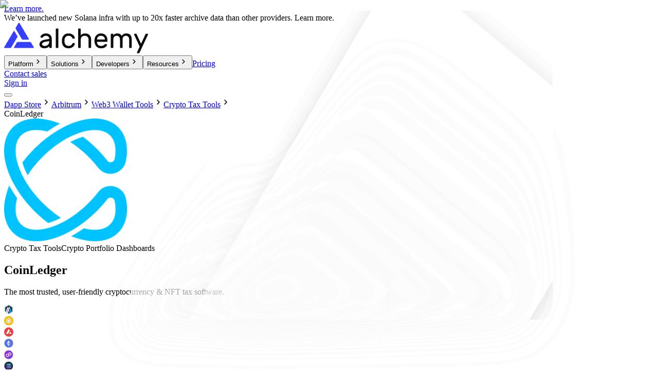

--- FILE ---
content_type: text/html; charset=utf-8
request_url: https://www.alchemy.com/dapps/coinledger
body_size: 97313
content:
<!DOCTYPE html><html lang="en" class="__variable_d9549a __variable_6dc479 __variable_b3ddaa"><head><meta charSet="utf-8"/><meta name="viewport" content="width=device-width, initial-scale=1"/><link rel="preload" href="/dapps/_next/static/media/739c2d8941231bb4-s.p.woff2" as="font" crossorigin="" type="font/woff2"/><link rel="preload" href="/dapps/_next/static/media/77884a8189c63c95-s.p.woff2" as="font" crossorigin="" type="font/woff2"/><link rel="preload" href="/dapps/_next/static/media/8bf7b2ceda89477b-s.p.woff2" as="font" crossorigin="" type="font/woff2"/><link rel="preload" as="image" imageSrcSet="/dapps/_next/image?url=https%3A%2F%2Fres.cloudinary.com%2Falchemy-website%2Fimage%2Fupload%2Fv1694675525%2Fdapp-store%2Fdapp-logos%2FCoinLedger.png&amp;w=256&amp;q=75 1x, /dapps/_next/image?url=https%3A%2F%2Fres.cloudinary.com%2Falchemy-website%2Fimage%2Fupload%2Fv1694675525%2Fdapp-store%2Fdapp-logos%2FCoinLedger.png&amp;w=640&amp;q=75 2x"/><link rel="stylesheet" href="/dapps/_next/static/css/009f78e41145b78f.css?dpl=dpl_FACnrhhGpVfSV8Yt2daJBr6p8jKG" data-precedence="next"/><link rel="preload" as="script" fetchPriority="low" href="/dapps/_next/static/chunks/webpack-42ddce696e5cbd57.js?dpl=dpl_FACnrhhGpVfSV8Yt2daJBr6p8jKG"/><script src="/dapps/_next/static/chunks/c2c9dcac-974b1234d7b80ecc.js?dpl=dpl_FACnrhhGpVfSV8Yt2daJBr6p8jKG" async=""></script><script src="/dapps/_next/static/chunks/791-7fcc4daa5d02fd68.js?dpl=dpl_FACnrhhGpVfSV8Yt2daJBr6p8jKG" async=""></script><script src="/dapps/_next/static/chunks/main-app-fd56072412b315f0.js?dpl=dpl_FACnrhhGpVfSV8Yt2daJBr6p8jKG" async=""></script><script src="/dapps/_next/static/chunks/612-e84f6167502b6099.js?dpl=dpl_FACnrhhGpVfSV8Yt2daJBr6p8jKG" async=""></script><script src="/dapps/_next/static/chunks/496-87aab09542f59a36.js?dpl=dpl_FACnrhhGpVfSV8Yt2daJBr6p8jKG" async=""></script><script src="/dapps/_next/static/chunks/128-977a24c05f77250d.js?dpl=dpl_FACnrhhGpVfSV8Yt2daJBr6p8jKG" async=""></script><script src="/dapps/_next/static/chunks/712-15b4c5d3eddb7a15.js?dpl=dpl_FACnrhhGpVfSV8Yt2daJBr6p8jKG" async=""></script><script src="/dapps/_next/static/chunks/804-43b6fb1cbd54e653.js?dpl=dpl_FACnrhhGpVfSV8Yt2daJBr6p8jKG" async=""></script><script src="/dapps/_next/static/chunks/app/layout-fa8a544fc71658de.js?dpl=dpl_FACnrhhGpVfSV8Yt2daJBr6p8jKG" async=""></script><script src="/dapps/_next/static/chunks/764-d842812c8c40f124.js?dpl=dpl_FACnrhhGpVfSV8Yt2daJBr6p8jKG" async=""></script><script src="/dapps/_next/static/chunks/959-182ad94748960526.js?dpl=dpl_FACnrhhGpVfSV8Yt2daJBr6p8jKG" async=""></script><script src="/dapps/_next/static/chunks/app/%5BdappSlug%5D/page-7125770df4ed86f8.js?dpl=dpl_FACnrhhGpVfSV8Yt2daJBr6p8jKG" async=""></script><link rel="preload" href="https://assets.alchemy.com/scripts/affiliate-metrics.js" as="script"/><link rel="preload" href="https://static.alchemyapi.io/scripts/analytics/heap.js" as="script"/><link rel="preload" href="https://cdn.jsdelivr.net/npm/statsig-sidecar-v2-beta/dist/index.min.js?apikey=client-PTN9rGz4VAJRl2iV7umcntIKUQDUL2LDHLz99iflQpB" as="script"/><link rel="preload" href="https://pocustrack.com/pocus.js" as="script"/><link rel="preload" href="https://ddwl4m2hdecbv.cloudfront.net/b/W6Z57HQGP4OX/W6Z57HQGP4OX.js.gz" as="script"/><link rel="preload" href="https://static.claydar.com/init.v1.js?id=cDYWQdzY9X" as="script"/><meta name="next-size-adjust" content=""/><title>CoinLedger - Web3 Wallet Tools - Alchemy</title><meta name="description" content="The most trusted, user-friendly cryptocurrency &amp; NFT tax software. Discover CoinLedger and other Web3 Wallet Tools on the Alchemy Dapp Store!"/><link rel="canonical" href="https://www.alchemy.com/dapps/coinledger"/><meta property="og:title" content="CoinLedger - Web3 Wallet Tools - Alchemy"/><meta property="og:description" content="The most trusted, user-friendly cryptocurrency &amp; NFT tax software. Discover CoinLedger and other Web3 Wallet Tools on the Alchemy Dapp Store!"/><meta property="og:site_name" content="Alchemy"/><meta property="og:locale" content="en"/><meta property="og:image" content="https://www.alchemy.com/api/og?variant=dapp&amp;title=CoinLedger&amp;token=5d1867c06779336535c157b2b1fc8959386e0dd77678480fcdf21f7eabd6af33"/><meta property="og:image:width" content="1200"/><meta property="og:image:height" content="630"/><meta property="og:type" content="article"/><meta name="twitter:card" content="summary_large_image"/><meta name="twitter:site" content="@Alchemy"/><meta name="twitter:title" content="CoinLedger - Web3 Wallet Tools - Alchemy"/><meta name="twitter:description" content="The most trusted, user-friendly cryptocurrency &amp; NFT tax software. Discover CoinLedger and other Web3 Wallet Tools on the Alchemy Dapp Store!"/><meta name="twitter:image" content="https://www.alchemy.com/api/og?variant=dapp&amp;title=CoinLedger&amp;token=5d1867c06779336535c157b2b1fc8959386e0dd77678480fcdf21f7eabd6af33"/><meta name="twitter:image:width" content="1200"/><meta name="twitter:image:height" content="630"/><link rel="icon" href="https://www.datocms-assets.com/105223/1699253173-alchemy-logo.svg?auto=format&amp;h=16&amp;w=16" sizes="16x16" type="image/svg"/><link rel="icon" href="https://www.datocms-assets.com/105223/1699253173-alchemy-logo.svg?auto=format&amp;h=32&amp;w=32" sizes="32x32" type="image/svg"/><link rel="icon" href="https://www.datocms-assets.com/105223/1699253173-alchemy-logo.svg?auto=format&amp;h=96&amp;w=96" sizes="96x96" type="image/svg"/><link rel="icon" href="https://www.datocms-assets.com/105223/1699253173-alchemy-logo.svg?auto=format&amp;h=192&amp;w=192" sizes="192x192" type="image/svg"/><link rel="apple-touch-icon" href="https://www.datocms-assets.com/105223/1699253173-alchemy-logo.svg?auto=format&amp;h=16&amp;w=16" sizes="16x16" type="image/svg"/><link rel="apple-touch-icon" href="https://www.datocms-assets.com/105223/1699253173-alchemy-logo.svg?auto=format&amp;h=32&amp;w=32" sizes="32x32" type="image/svg"/><link rel="apple-touch-icon" href="https://www.datocms-assets.com/105223/1699253173-alchemy-logo.svg?auto=format&amp;h=96&amp;w=96" sizes="96x96" type="image/svg"/><link rel="apple-touch-icon" href="https://www.datocms-assets.com/105223/1699253173-alchemy-logo.svg?auto=format&amp;h=192&amp;w=192" sizes="192x192" type="image/svg"/><!--$--><!--/$--><script src="/dapps/_next/static/chunks/polyfills-42372ed130431b0a.js?dpl=dpl_FACnrhhGpVfSV8Yt2daJBr6p8jKG" noModule=""></script></head><body><div hidden=""><!--$--><!--/$--></div><noscript><iframe title="Google Tag Manager (noscript)" src="https://www.googletagmanager.com/ns.html?id=GTM-MZCPFXZP" height="0" width="0" style="display:none;visibility:hidden"></iframe></noscript><!--$--><!--/$--><main class="relative min-h-screen"><nav class="sticky top-0 z-[9999]" data-testid="navigation"><div class="text-white-950 relative z-[9999] flex transform-gpu flex-col items-start justify-center gap-1 overflow-hidden transition-all duration-500 sm:flex-row sm:items-center bg-announcement-gradient bg-transparent hover:bg-announcement-hover active:bg-announcement-pressed max-h-[90px] px-5 py-3 lg:max-h-[50px]"><a data-testid="navigation-link" class="absolute inset-0 z-10 border opacity-0" href="/solana"><span>Learn more.</span></a><div class="relative transform-gpu transition-opacity duration-500 opacity-100"><span class="text-sm font-semibold md:text-base">We’ve launched new Solana infra with up to 20x faster archive data than other providers. <span class="sm:hidden"> </span><span class="ml-1.5 underline underline-offset-4">Learn more.</span></span></div></div><div data-testid="main-nav-bar" class="xl:bg-white-700 relative flex flex-row items-center border-b border-gray-100 bg-transparent xl:backdrop-blur-md"><div class="bg-white-700 relative z-30 mx-auto flex w-full flex-row items-center justify-between px-6 py-4 backdrop-blur-md md:px-12 xl:max-w-4xl xl:bg-transparent xl:px-0 xl:py-0 xl:backdrop-filter-none"><div class="flex w-[100px] justify-start xl:w-[162px]"><a href="/" aria-label="Home" class="z-30 w-34"><img alt="Alchemy" loading="lazy" width="280" height="60" decoding="async" data-nimg="1" class="z-30 h-fit w-full" style="color:transparent" src="https://www.datocms-assets.com/105223/1701819587-logo.svg"/></a></div><div class="flex w-full justify-between" role="menu" tabindex="-1"><div role="menubar" class="hidden w-full flex-row items-center gap-4 xl:flex"><div class="mx-auto w-fit flex-row items-center gap-4 py-5 xl:flex"><button class="group relative z-30 flex cursor-pointer items-center gap-1 rounded-lg px-2 py-1 text-base font-semibold text-gray-950 transition-all hover:text-gray-500 focus:outline-none" role="menuitem" aria-haspopup="true" aria-expanded="false" aria-controls="nav-dropdown"><span class="rounded-md px-2 py-1 group-focus-visible:outline-2 group-focus-visible:outline-offset-0 group-focus-visible:outline-[rgba(36,0,255,0.2)]">Platform</span><svg class="rotate-90 ml-1 transition-transform" width="18" height="18" viewBox="0 0 20 20" fill="none" xmlns="http://www.w3.org/2000/svg"><path d="M8 6L12 10L8 14" stroke="currentColor" stroke-width="1.5" stroke-linecap="round" stroke-linejoin="round" class=""></path></svg></button><button class="group relative z-30 flex cursor-pointer items-center gap-1 rounded-lg px-2 py-1 text-base font-semibold text-gray-950 transition-all hover:text-gray-500 focus:outline-none" role="menuitem" aria-haspopup="true" aria-expanded="false" aria-controls="nav-dropdown"><span class="rounded-md px-2 py-1 group-focus-visible:outline-2 group-focus-visible:outline-offset-0 group-focus-visible:outline-[rgba(36,0,255,0.2)]">Solutions</span><svg class="rotate-90 ml-1 transition-transform" width="18" height="18" viewBox="0 0 20 20" fill="none" xmlns="http://www.w3.org/2000/svg"><path d="M8 6L12 10L8 14" stroke="currentColor" stroke-width="1.5" stroke-linecap="round" stroke-linejoin="round" class=""></path></svg></button><button class="group relative z-30 flex cursor-pointer items-center gap-1 rounded-lg px-2 py-1 text-base font-semibold text-gray-950 transition-all hover:text-gray-500 focus:outline-none" role="menuitem" aria-haspopup="true" aria-expanded="false" aria-controls="nav-dropdown"><span class="rounded-md px-2 py-1 group-focus-visible:outline-2 group-focus-visible:outline-offset-0 group-focus-visible:outline-[rgba(36,0,255,0.2)]">Developers</span><svg class="rotate-90 ml-1 transition-transform" width="18" height="18" viewBox="0 0 20 20" fill="none" xmlns="http://www.w3.org/2000/svg"><path d="M8 6L12 10L8 14" stroke="currentColor" stroke-width="1.5" stroke-linecap="round" stroke-linejoin="round" class=""></path></svg></button><button class="group relative z-30 flex cursor-pointer items-center gap-1 rounded-lg px-2 py-1 text-base font-semibold text-gray-950 transition-all hover:text-gray-500 focus:outline-none" role="menuitem" aria-haspopup="true" aria-expanded="false" aria-controls="nav-dropdown"><span class="rounded-md px-2 py-1 group-focus-visible:outline-2 group-focus-visible:outline-offset-0 group-focus-visible:outline-[rgba(36,0,255,0.2)]">Resources</span><svg class="rotate-90 ml-1 transition-transform" width="18" height="18" viewBox="0 0 20 20" fill="none" xmlns="http://www.w3.org/2000/svg"><path d="M8 6L12 10L8 14" stroke="currentColor" stroke-width="1.5" stroke-linecap="round" stroke-linejoin="round" class=""></path></svg></button><a role="menuitem" data-testid="nav-item" class="z-30 rounded-lg px-2 py-1.5 text-base font-semibold transition-all hover:bg-gray-100 focus:[border-radius:var(--radius-lg,8px)] focus:bg-gray-50 focus:[box-shadow:var(--shadow-purple)] focus:outline-none" href="/pricing"><span>Pricing</span></a></div></div><div class="z-30 hidden items-center gap-2 xl:flex"><a id="KCACqANATs-H8hmNoW5t8Q" aria-label="Contact sales" data-testid="navigation-link" href="/contact-sales"><div class="group relative h-full rounded-lg transition-all border border-solid border-transparent focus:shadow-purple"><span class="flex h-full flex-row items-center justify-center gap-2 rounded-lg transition-all font-semibold leading-none bg-transparent text-gray-950 hover:bg-gray-100 hover:text-gray-700 active:bg-gray-50 active:bg-linear-to-br active:from-gradient-vibrant-blue-100 active:to-gradient-vibrant-blue-200 active:bg-clip-text active:text-transparent active:shadow-gray-lg text-sm px-4 py-3 !text-base whitespace-nowrap">Contact sales</span></div></a><a id="ftUYyR-MS8CoZ7cy43hJSw" aria-label="Sign in" data-testid="navigation-link" href="https://dashboard.alchemy.com/signup?a=coinledger"><div class="group relative h-full rounded-lg transition-all border border-solid border-transparent active:bg-primary-900"><span class="flex h-full flex-row items-center justify-center gap-2 rounded-lg transition-all font-semibold leading-none bg-primary-600 text-white-950 hover:bg-primary-500 hover:shadow-gray-lg active:bg-primary-900 active:text-white-950 text-sm px-4 py-3 !text-base whitespace-nowrap">Sign in</span></div></a></div></div><div class="z-30 flex items-center xl:hidden"><button title="Toggle mobile navigation menu" class="h-5 w-5 text-gray-700"><div class="h-0.5 rounded-full bg-gray-700 transition-[transform,opacity,width] duration-300 ease-in-out w-5 translate-y-2"></div><div class="h-0.5 rounded-full bg-gray-700 transition-[transform,opacity,width] duration-300 ease-in-out w-5 opacity-100"></div><div class="h-0.5 rounded-full bg-gray-700 transition-[transform,opacity,width] duration-300 ease-in-out w-5 -translate-y-2"></div></button></div></div></div></nav><div><section class="bg-gray-50 px-6"><div class="mx-auto flex max-w-4xl flex-col"><div class="flex flex-col gap-y-10 pt-8 pb-10 md:gap-y-18 md:pt-10 md:pb-18"><section data-testid="breadcrumbs" class="relative z-10 mx-auto flex w-full max-w-4xl flex-wrap items-center gap-2 text-gray-950"><a class="text-base text-blue-600" href="/dapps">Dapp Store</a><svg class="rotate-0" width="20" height="20" viewBox="0 0 20 20" fill="none" xmlns="http://www.w3.org/2000/svg"><path d="M8 6L12 10L8 14" stroke="currentColor" stroke-width="1.5" stroke-linecap="round" stroke-linejoin="round" class=""></path></svg><a class="text-base text-blue-600" href="/dapps/ecosystem/arbitrum">Arbitrum</a><svg class="rotate-0" width="20" height="20" viewBox="0 0 20 20" fill="none" xmlns="http://www.w3.org/2000/svg"><path d="M8 6L12 10L8 14" stroke="currentColor" stroke-width="1.5" stroke-linecap="round" stroke-linejoin="round" class=""></path></svg><a class="text-base text-blue-600" href="/dapps/top/wallet-tools">Web3 Wallet Tools</a><svg class="rotate-0" width="20" height="20" viewBox="0 0 20 20" fill="none" xmlns="http://www.w3.org/2000/svg"><path d="M8 6L12 10L8 14" stroke="currentColor" stroke-width="1.5" stroke-linecap="round" stroke-linejoin="round" class=""></path></svg><a class="text-base text-blue-600" href="/dapps/best/crypto-tax-tools">Crypto Tax Tools</a><svg class="rotate-0" width="20" height="20" viewBox="0 0 20 20" fill="none" xmlns="http://www.w3.org/2000/svg"><path d="M8 6L12 10L8 14" stroke="currentColor" stroke-width="1.5" stroke-linecap="round" stroke-linejoin="round" class=""></path></svg><div class="flex items-center gap-1 text-base text-gray-500">CoinLedger</div></section><div class="flex w-full flex-col justify-between gap-y-10 xl:flex-row"><div class="flex w-full flex-col gap-x-10 gap-y-6 md:flex-row md:items-center"><img alt="CoinLedger" loading="eager" width="240" height="240" decoding="async" data-nimg="1" class="h-16 w-16 rounded-lg md:h-60 md:w-60" style="color:transparent" srcSet="/dapps/_next/image?url=https%3A%2F%2Fres.cloudinary.com%2Falchemy-website%2Fimage%2Fupload%2Fv1694675525%2Fdapp-store%2Fdapp-logos%2FCoinLedger.png&amp;w=256&amp;q=75 1x, /dapps/_next/image?url=https%3A%2F%2Fres.cloudinary.com%2Falchemy-website%2Fimage%2Fupload%2Fv1694675525%2Fdapp-store%2Fdapp-logos%2FCoinLedger.png&amp;w=640&amp;q=75 2x" src="/dapps/_next/image?url=https%3A%2F%2Fres.cloudinary.com%2Falchemy-website%2Fimage%2Fupload%2Fv1694675525%2Fdapp-store%2Fdapp-logos%2FCoinLedger.png&amp;w=640&amp;q=75"/><div class="flex w-full flex-col gap-x-18 self-stretch lg:flex-row"><div class="flex w-full flex-col"><div class="mb-4 flex flex-wrap gap-1 md:mb-8"><span class="inline-flex items-center border border-solid rounded px-1.5 py-1 font-family-public-sans text-xs  leading-3 bg-accent-pink-50 border-accent-pink-50 text-accent-pink-700">Crypto Tax Tools</span><span class="inline-flex items-center border border-solid rounded px-1.5 py-1 font-family-public-sans text-xs  leading-3 bg-accent-pink-50 border-accent-pink-50 text-accent-pink-700">Crypto Portfolio Dashboards</span></div><h1 class="text-h2 mb-4 text-gray-950">CoinLedger</h1><p class="mb-6 text-lg text-gray-500">The most trusted, user-friendly cryptocurrency &amp; NFT tax software.
</p><div class="mb-10 md:mb-8"><div class="ml-1 flex items-center"><div class="border-white-950 ml-[-6px] flex justify-center rounded-full border-2 border-solid bg-gray-100 p-1" style="z-index:11"><img alt="Arbitrum Logo" title="Arbitrum" loading="lazy" width="18" height="18" decoding="async" data-nimg="1" class="max-h-[18px]" style="color:transparent" src="https://res.cloudinary.com/alchemy-website/image/upload/v1710274795/dapp-store/chain-logos/Arbitrum.svg"/></div><div class="border-white-950 ml-[-6px] flex justify-center rounded-full border-2 border-solid bg-gray-100 p-1" style="z-index:10"><img alt="BNB Chain Logo" title="BNB Chain" loading="lazy" width="18" height="18" decoding="async" data-nimg="1" class="max-h-[18px]" style="color:transparent" src="https://res.cloudinary.com/alchemy-website/image/upload/v1710276086/dapp-store/chain-logos/BNB%20Chain.svg"/></div><div class="border-white-950 ml-[-6px] flex justify-center rounded-full border-2 border-solid bg-gray-100 p-1" style="z-index:9"><img alt="Avalanche Logo" title="Avalanche" loading="lazy" width="18" height="18" decoding="async" data-nimg="1" class="max-h-[18px]" style="color:transparent" src="https://res.cloudinary.com/alchemy-website/image/upload/v1710274549/dapp-store/chain-logos/Avalanche.svg"/></div><div class="border-white-950 ml-[-6px] flex justify-center rounded-full border-2 border-solid bg-gray-100 p-1" style="z-index:8"><img alt="Ethereum Logo" title="Ethereum" loading="lazy" width="18" height="18" decoding="async" data-nimg="1" class="max-h-[18px]" style="color:transparent" src="https://res.cloudinary.com/alchemy-website/image/upload/v1710275561/dapp-store/chain-logos/Ethereum.svg"/></div><div class="border-white-950 ml-[-6px] flex justify-center rounded-full border-2 border-solid bg-gray-100 p-1" style="z-index:7"><img alt="Polygon Logo" title="Polygon" loading="lazy" width="18" height="18" decoding="async" data-nimg="1" class="max-h-[18px]" style="color:transparent" src="https://res.cloudinary.com/alchemy-website/image/upload/v1710276237/dapp-store/chain-logos/Polygon.svg"/></div><div class="border-white-950 ml-[-6px] flex justify-center rounded-full border-2 border-solid bg-gray-100 p-1" style="z-index:6"><img alt="Solana Logo" title="Solana" loading="lazy" width="18" height="18" decoding="async" data-nimg="1" class="max-h-[18px]" style="color:transparent" src="https://res.cloudinary.com/alchemy-website/image/upload/v1710276193/dapp-store/chain-logos/Solana.svg"/></div><div class="border-white-950 ml-[-6px] flex justify-center rounded-full border-2 border-solid bg-gray-100 p-1" style="z-index:5"><img alt="OP Mainnet Logo" title="OP Mainnet" loading="lazy" width="18" height="18" decoding="async" data-nimg="1" class="max-h-[18px]" style="color:transparent" src="https://res.cloudinary.com/alchemy-website/image/upload/v1737496934/dapp-store/chain-logos/OP%20Mainnet.svg"/></div></div></div><span class="mt-auto text-base text-gray-950">Freemium</span></div><div class="mt-10 flex flex-col gap-2 md:mt-8 lg:mt-0 lg:h-fit"><div class="flex gap-x-2"><div class="hidden lg:block"><div data-state="closed" class="cursor-pointer"><a id="CoinLedger-website" data-testid="navigation-link" class="bg-white-950 w-full md:w-fit " href="https://coinledger.io" target="_blank" rel="noopener noreferrer"><div class="group relative h-full rounded-lg transition-all border border-solid border-transparent focus:shadow-purple bg-white-950 w-full md:w-fit"><span class="flex h-full flex-row items-center justify-center gap-2 rounded-lg transition-all font-semibold leading-none bg-gray-100 text-gray-700 hover:text-gray-500 active:bg-gray-50 active:bg-linear-to-br active:from-gradient-vibrant-blue-100 active:to-gradient-vibrant-blue-200 active:bg-clip-text active:text-transparent active:shadow-gray-lg text-sm md:text-base px-4 py-3 md:w-max">Visit website<div class="h-fit w-fit -rotate-45 text-gray-950"><svg class="rotate-0" width="24" height="24" viewBox="0 0 24 24" fill="none" xmlns="http://www.w3.org/2000/svg"><path stroke="currentColor" d="M12.8333 7.625L17 12M17 12L12.8333 16.375M17 12L7 12" stroke-width="1.5" stroke-linecap="round" stroke-linejoin="round"></path></svg></div></span></div></a></div></div><a id="CoinLedger-website" data-testid="navigation-link" class="bg-white-950 w-full md:w-fit lg:hidden" href="https://coinledger.io" target="_blank" rel="noopener noreferrer"><div class="group relative h-full rounded-lg transition-all border border-solid border-transparent focus:shadow-purple bg-white-950 w-full md:w-fit lg:hidden"><span class="flex h-full flex-row items-center justify-center gap-2 rounded-lg transition-all font-semibold leading-none bg-gray-100 text-gray-700 hover:text-gray-500 active:bg-gray-50 active:bg-linear-to-br active:from-gradient-vibrant-blue-100 active:to-gradient-vibrant-blue-200 active:bg-clip-text active:text-transparent active:shadow-gray-lg text-sm md:text-base px-4 py-3 md:w-max">Visit website<div class="h-fit w-fit -rotate-45 text-gray-950"><svg class="rotate-0" width="24" height="24" viewBox="0 0 24 24" fill="none" xmlns="http://www.w3.org/2000/svg"><path stroke="currentColor" d="M12.8333 7.625L17 12M17 12L12.8333 16.375M17 12L7 12" stroke-width="1.5" stroke-linecap="round" stroke-linejoin="round"></path></svg></div></span></div></a><div class="hidden lg:block"><div data-state="closed" class="cursor-pointer"><a href="https://twitter.com/CoinLedger" target="_blank" rel="noreferrer" class=""><div class="rounded-lg bg-gray-100 p-4"><svg width="16" height="17" viewBox="0 0 16 17" fill="none" xmlns="http://www.w3.org/2000/svg"><path d="M9.18549 7.49741L14.4309 1.39999H13.1879L8.63331 6.6943L4.99554 1.39999H0.799805L6.30082 9.40592L0.799805 15.8H2.04288L6.85269 10.209L10.6944 15.8H14.8902L9.18518 7.49741H9.18549ZM7.48292 9.47645L6.92556 8.67924L2.49078 2.33576H4.40007L7.97899 7.45515L8.53635 8.25236L13.1885 14.9068H11.2792L7.48292 9.47676V9.47645Z" fill="currentColor"></path></svg></div></a></div></div><a href="https://twitter.com/CoinLedger" target="_blank" rel="noreferrer" class="lg:hidden"><div class="rounded-lg bg-gray-100 p-4"><svg width="16" height="17" viewBox="0 0 16 17" fill="none" xmlns="http://www.w3.org/2000/svg"><path d="M9.18549 7.49741L14.4309 1.39999H13.1879L8.63331 6.6943L4.99554 1.39999H0.799805L6.30082 9.40592L0.799805 15.8H2.04288L6.85269 10.209L10.6944 15.8H14.8902L9.18518 7.49741H9.18549ZM7.48292 9.47645L6.92556 8.67924L2.49078 2.33576H4.40007L7.97899 7.45515L8.53635 8.25236L13.1885 14.9068H11.2792L7.48292 9.47676V9.47645Z" fill="currentColor"></path></svg></div></a></div><div class="bg-white-950 rounded-lg px-3 py-2 text-xs text-gray-500 shadow-lg lg:hidden">This link will take you to a third-party site not owned or operated by Alchemy.</div></div></div></div></div></div></div></section><section class="overflow-x-hidden px-6 pt-12 md:pt-18 xl:pt-24"><div class="relative mx-auto flex max-w-4xl flex-col"><img alt="" loading="lazy" width="870" height="670" decoding="async" data-nimg="1" class="absolute -top-[.5%] -right-1/2 -z-10" style="color:transparent" srcSet="/dapps/_next/image?url=%2Fdapps%2Fimages%2Fbig-blur.png&amp;w=1080&amp;q=75 1x, /dapps/_next/image?url=%2Fdapps%2Fimages%2Fbig-blur.png&amp;w=1920&amp;q=75 2x" src="/dapps/_next/image?url=%2Fdapps%2Fimages%2Fbig-blur.png&amp;w=1920&amp;q=75"/><div class="flex flex-col justify-between gap-8 md:pb-18 lg:flex-row xl:pb-6"><div class="flex flex-col gap-y-4 lg:max-w-[670px]"><h2 class="text-h4 text-gray-950">What is CoinLedger?</h2><p class="text-lg text-gray-500">CoinLedger is cryptocurrency and NFT tax software built to save time and maximize tax refunds. The platform enables users to import their transaction history across blockchains, dApps, wallets, and CEXs in order to generate an accurate tax report.
</p></div><div class="flex flex-col gap-x-[30px] gap-y-2 md:flex-row lg:flex-col"><div class="flex w-full flex-col items-center justify-between gap-y-4 rounded-lg border border-solid border-gray-200 bg-gray-50 p-8 lg:max-w-[370px] bg-white-600"><span class="text-h5 max-w-[514px] text-center">Sponsor gas and bundle user ops in your app or on your chain</span><a id="Get your API key" data-testid="navigation-link" class="w-full max-w-80" target="_blank" rel="noopener noreferrer" href="https://dashboard.alchemy.com/signup?a=coinledger&amp;redirectUrl=https%3A%2F%2Fdashboard.alchemy.com%2FgasManager"><div class="group relative h-full rounded-lg transition-all border border-solid border-transparent active:bg-primary-900 w-full max-w-80"><span class="flex h-full flex-row items-center justify-center gap-2 rounded-lg transition-all font-semibold leading-none bg-primary-600 text-white-950 hover:bg-primary-500 hover:shadow-gray-lg active:bg-primary-900 active:text-white-950 text-sm md:text-base px-4 py-3">Get your API key</span></div></a></div></div></div><div class="flex flex-col gap-y-10 py-12 md:py-18 xl:py-24"><div class="flex flex-col items-center gap-y-4"><h3 class="text-h4 text-center">Web3 dapps and developer tools related to CoinLedger</h3><p class="text-center text-lg">Discover blockchain applications that are frequently used with CoinLedger.</p></div><div class="grid grid-cols-1 gap-x-[30px] gap-y-4 md:grid-cols-2 lg:grid-cols-3 md:[&amp;&gt;a:nth-child(3)]:hidden lg:[&amp;&gt;a:nth-child(3)]:flex"><a class="bg-gradient-radial-blue hover:shadow-gray-2xl group flex overflow-hidden rounded-lg p-[1px]" href="/dapps/metamask"><div class="bg-white-950 flex w-full flex-col rounded-[7px] p-6"><div class="mb-4 flex items-center gap-4"><img alt="MetaMask Logo" loading="lazy" width="40" height="40" decoding="async" data-nimg="1" class="max-h-10 max-w-10 rounded-full object-contain" style="color:transparent" srcSet="/dapps/_next/image?url=https%3A%2F%2Fres.cloudinary.com%2Falchemy-website%2Fimage%2Fupload%2Fv1694675689%2Fdapp-store%2Fdapp-logos%2FMetaMask.png&amp;w=48&amp;q=75 1x, /dapps/_next/image?url=https%3A%2F%2Fres.cloudinary.com%2Falchemy-website%2Fimage%2Fupload%2Fv1694675689%2Fdapp-store%2Fdapp-logos%2FMetaMask.png&amp;w=96&amp;q=75 2x" src="/dapps/_next/image?url=https%3A%2F%2Fres.cloudinary.com%2Falchemy-website%2Fimage%2Fupload%2Fv1694675689%2Fdapp-store%2Fdapp-logos%2FMetaMask.png&amp;w=96&amp;q=75"/><span class="text-h5 text-gray-950">MetaMask</span></div><div class="mb-4 flex flex-wrap gap-1"><span class="inline-flex items-center border border-solid rounded px-1.5 py-1 font-family-public-sans text-xs  leading-3 bg-accent-pink-50 border-accent-pink-50 text-accent-pink-700">Software Wallets</span></div><span class="line-clamp-3 text-base leading-5 text-gray-500 xl:text-sm">MetaMask is a popular EVM compatible crypto wallet. 
</span><div class="mt-auto flex items-center justify-between pt-2"><div class="ml-1 flex items-center"><div class="border-white-950 ml-[-6px] flex justify-center rounded-full border-2 border-solid bg-gray-100 p-1" style="z-index:4"><img alt="Ethereum Logo" title="Ethereum" loading="lazy" width="18" height="18" decoding="async" data-nimg="1" class="max-h-[18px]" style="color:transparent" src="https://res.cloudinary.com/alchemy-website/image/upload/v1710275561/dapp-store/chain-logos/Ethereum.svg"/></div><div class="border-white-950 ml-[-6px] flex justify-center rounded-full border-2 border-solid bg-gray-100 p-1" style="z-index:3"><img alt="Polygon Logo" title="Polygon" loading="lazy" width="18" height="18" decoding="async" data-nimg="1" class="max-h-[18px]" style="color:transparent" src="https://res.cloudinary.com/alchemy-website/image/upload/v1710276237/dapp-store/chain-logos/Polygon.svg"/></div><div class="border-white-950 ml-[-6px] flex justify-center rounded-full border-2 border-solid bg-gray-100 p-1" style="z-index:2"><img alt="OP Mainnet Logo" title="OP Mainnet" loading="lazy" width="18" height="18" decoding="async" data-nimg="1" class="max-h-[18px]" style="color:transparent" src="https://res.cloudinary.com/alchemy-website/image/upload/v1737496934/dapp-store/chain-logos/OP%20Mainnet.svg"/></div><div class="ml-[-6px] flex h-[26px] w-[26px] items-center justify-center rounded-full border border-solid border-gray-100"><span class="font-family-public-sans text-xs leading-4 text-gray-500">+<!-- -->1</span></div></div><svg class="rotate-0 text-white-950 h-8 w-8 transition-[transform,_color] group-hover:translate-x-1 group-hover:text-gray-950" width="24" height="24" viewBox="0 0 24 24" fill="none" xmlns="http://www.w3.org/2000/svg"><path stroke="currentColor" d="M12.8333 7.625L17 12M17 12L12.8333 16.375M17 12L7 12" stroke-width="1.5" stroke-linecap="round" stroke-linejoin="round"></path></svg></div></div></a><a class="bg-gradient-radial-blue hover:shadow-gray-2xl group flex overflow-hidden rounded-lg p-[1px]" href="/dapps/phantom"><div class="bg-white-950 flex w-full flex-col rounded-[7px] p-6"><div class="mb-4 flex items-center gap-4"><img alt="Phantom Wallet Logo" loading="lazy" width="40" height="40" decoding="async" data-nimg="1" class="max-h-10 max-w-10 rounded-full object-contain" style="color:transparent" srcSet="/dapps/_next/image?url=https%3A%2F%2Fres.cloudinary.com%2Falchemy-website%2Fimage%2Fupload%2Fv1694675398%2Fdapp-store%2Fdapp-logos%2FPhantom%2520Wallet.png&amp;w=48&amp;q=75 1x, /dapps/_next/image?url=https%3A%2F%2Fres.cloudinary.com%2Falchemy-website%2Fimage%2Fupload%2Fv1694675398%2Fdapp-store%2Fdapp-logos%2FPhantom%2520Wallet.png&amp;w=96&amp;q=75 2x" src="/dapps/_next/image?url=https%3A%2F%2Fres.cloudinary.com%2Falchemy-website%2Fimage%2Fupload%2Fv1694675398%2Fdapp-store%2Fdapp-logos%2FPhantom%2520Wallet.png&amp;w=96&amp;q=75"/><span class="text-h5 text-gray-950">Phantom Wallet</span></div><div class="mb-4 flex flex-wrap gap-1"><span class="inline-flex items-center border border-solid rounded px-1.5 py-1 font-family-public-sans text-xs  leading-3 bg-accent-pink-50 border-accent-pink-50 text-accent-pink-700">Software Wallets</span></div><span class="line-clamp-3 text-base leading-5 text-gray-500 xl:text-sm">Phantom is a leading multichain crypto wallet on Solana, Ethereum, and Polygon.
</span><div class="mt-auto flex items-center justify-between pt-2"><div class="ml-1 flex items-center"><div class="border-white-950 ml-[-6px] flex justify-center rounded-full border-2 border-solid bg-gray-100 p-1" style="z-index:4"><img alt="Solana Logo" title="Solana" loading="lazy" width="18" height="18" decoding="async" data-nimg="1" class="max-h-[18px]" style="color:transparent" src="https://res.cloudinary.com/alchemy-website/image/upload/v1710276193/dapp-store/chain-logos/Solana.svg"/></div><div class="border-white-950 ml-[-6px] flex justify-center rounded-full border-2 border-solid bg-gray-100 p-1" style="z-index:3"><img alt="Polygon Logo" title="Polygon" loading="lazy" width="18" height="18" decoding="async" data-nimg="1" class="max-h-[18px]" style="color:transparent" src="https://res.cloudinary.com/alchemy-website/image/upload/v1710276237/dapp-store/chain-logos/Polygon.svg"/></div><div class="border-white-950 ml-[-6px] flex justify-center rounded-full border-2 border-solid bg-gray-100 p-1" style="z-index:2"><img alt="Ethereum Logo" title="Ethereum" loading="lazy" width="18" height="18" decoding="async" data-nimg="1" class="max-h-[18px]" style="color:transparent" src="https://res.cloudinary.com/alchemy-website/image/upload/v1710275561/dapp-store/chain-logos/Ethereum.svg"/></div></div><svg class="rotate-0 text-white-950 h-8 w-8 transition-[transform,_color] group-hover:translate-x-1 group-hover:text-gray-950" width="24" height="24" viewBox="0 0 24 24" fill="none" xmlns="http://www.w3.org/2000/svg"><path stroke="currentColor" d="M12.8333 7.625L17 12M17 12L12.8333 16.375M17 12L7 12" stroke-width="1.5" stroke-linecap="round" stroke-linejoin="round"></path></svg></div></div></a><a class="bg-gradient-radial-blue hover:shadow-gray-2xl group flex overflow-hidden rounded-lg p-[1px]" href="/dapps/clear-evm-wallet"><div class="bg-white-950 flex w-full flex-col rounded-[7px] p-6"><div class="mb-4 flex items-center gap-4"><img alt="Clear EVM Wallet Logo" loading="lazy" width="40" height="40" decoding="async" data-nimg="1" class="max-h-10 max-w-10 rounded-full object-contain" style="color:transparent" srcSet="/dapps/_next/image?url=https%3A%2F%2Fres.cloudinary.com%2Falchemy-website%2Fimage%2Fupload%2Fv1694675604%2Fdapp-store%2Fdapp-logos%2FClear%2520EVM%2520Wallet.png&amp;w=48&amp;q=75 1x, /dapps/_next/image?url=https%3A%2F%2Fres.cloudinary.com%2Falchemy-website%2Fimage%2Fupload%2Fv1694675604%2Fdapp-store%2Fdapp-logos%2FClear%2520EVM%2520Wallet.png&amp;w=96&amp;q=75 2x" src="/dapps/_next/image?url=https%3A%2F%2Fres.cloudinary.com%2Falchemy-website%2Fimage%2Fupload%2Fv1694675604%2Fdapp-store%2Fdapp-logos%2FClear%2520EVM%2520Wallet.png&amp;w=96&amp;q=75"/><span class="text-h5 text-gray-950">Clear EVM Wallet</span></div><div class="mb-4 flex flex-wrap gap-1"><span class="inline-flex items-center border border-solid rounded px-1.5 py-1 font-family-public-sans text-xs  leading-3 bg-accent-pink-50 border-accent-pink-50 text-accent-pink-700">Software Wallets</span></div><span class="line-clamp-3 text-base leading-5 text-gray-500 xl:text-sm">Open source EVM wallet with 0 data collection.
</span><div class="mt-auto flex items-center justify-between pt-2"><div class="ml-1 flex items-center"><div class="border-white-950 ml-[-6px] flex justify-center rounded-full border-2 border-solid bg-gray-100 p-1" style="z-index:4"><img alt="Multichain Logo" title="Multichain" loading="lazy" width="18" height="18" decoding="async" data-nimg="1" class="max-h-[18px]" style="color:transparent" src="https://res.cloudinary.com/alchemy-website/image/upload/v1710776560/dapp-store/chain-logos/Multichain.svg"/></div></div><svg class="rotate-0 text-white-950 h-8 w-8 transition-[transform,_color] group-hover:translate-x-1 group-hover:text-gray-950" width="24" height="24" viewBox="0 0 24 24" fill="none" xmlns="http://www.w3.org/2000/svg"><path stroke="currentColor" d="M12.8333 7.625L17 12M17 12L12.8333 16.375M17 12L7 12" stroke-width="1.5" stroke-linecap="round" stroke-linejoin="round"></path></svg></div></div></a></div><div class="flex justify-center"></div></div><div class="relative flex flex-col items-center overflow-hidden rounded-2xl px-6 py-12 md:py-16"><img alt="" loading="lazy" decoding="async" data-nimg="fill" class="absolute inset-0 object-cover" style="position:absolute;height:100%;width:100%;left:0;top:0;right:0;bottom:0;color:transparent" sizes="100vw" srcSet="/dapps/_next/image?url=%2Fdapps%2Fimages%2Fbest-cta-background.jpeg&amp;w=640&amp;q=75 640w, /dapps/_next/image?url=%2Fdapps%2Fimages%2Fbest-cta-background.jpeg&amp;w=750&amp;q=75 750w, /dapps/_next/image?url=%2Fdapps%2Fimages%2Fbest-cta-background.jpeg&amp;w=828&amp;q=75 828w, /dapps/_next/image?url=%2Fdapps%2Fimages%2Fbest-cta-background.jpeg&amp;w=1080&amp;q=75 1080w, /dapps/_next/image?url=%2Fdapps%2Fimages%2Fbest-cta-background.jpeg&amp;w=1200&amp;q=75 1200w, /dapps/_next/image?url=%2Fdapps%2Fimages%2Fbest-cta-background.jpeg&amp;w=1920&amp;q=75 1920w, /dapps/_next/image?url=%2Fdapps%2Fimages%2Fbest-cta-background.jpeg&amp;w=2048&amp;q=75 2048w, /dapps/_next/image?url=%2Fdapps%2Fimages%2Fbest-cta-background.jpeg&amp;w=3840&amp;q=75 3840w" src="/dapps/_next/image?url=%2Fdapps%2Fimages%2Fbest-cta-background.jpeg&amp;w=3840&amp;q=75"/><h2 class="text-h3 z-10 mb-2 text-center text-gray-950 md:mb-4">Best Crypto Tax Tools</h2><p class="z-10 mb-4 text-center text-lg text-gray-500 md:mb-8">Discover more web3 applications and developer tools.</p><a id="best-link" data-testid="navigation-link" href="/dapps/best/crypto-tax-tools"><div class="group relative h-full rounded-lg transition-all border border-solid border-transparent focus:shadow-purple focus:outline-hidden"><span class="flex h-full flex-row items-center justify-center gap-2 rounded-lg transition-all font-semibold leading-none bg-gray-950 text-white-950 hover:bg-gray-700 focus:bg-gray-950 active:bg-gray-800 text-sm md:text-base px-4 py-3">See all dapps<svg class="stroke-current transition-transform group-hover:translate-x-1 h-4" width="20" height="20" viewBox="0 0 20 20" fill="none" xmlns="http://www.w3.org/2000/svg"><path d="M8 6L12 10L8 14" stroke-width="1.5" stroke-linecap="round" stroke-linejoin="round"></path><defs><linearGradient id="arrowGradient" x1="12" y1="6" x2="5.00749" y2="10.7543" gradientUnits="userSpaceOnUse"><stop offset="0.24238" stop-color="#0055FF"></stop><stop offset="1" stop-color="#21D6EF"></stop></linearGradient></defs></svg></span></div></a></div><div class="flex flex-col items-center gap-y-6 py-12 md:py-18 lg:gap-y-14 xl:py-24"><h3 class="text-h4 text-center">Resources and Guides about Crypto Tax Tools</h3><div class="grid grid-cols-1 gap-[30px] md:grid-cols-2 lg:grid-cols-3 md:[&amp;&gt;a:nth-child(3)]:hidden lg:[&amp;&gt;a:nth-child(3)]:flex"><a data-testid="featured-card" href="/overviews/how-to-use-a-crypto-exchange" class="text-white-950 shadow-gray-lg group relative z-20 flex h-fit max-h-[245px] min-h-[200px] flex-col gap-4 overflow-hidden rounded-lg bg-gradient-to-br p-6 sm:h-full from-gradient-vibrant-blue-100 to-gradient-vibrant-blue-200"><img alt="Featured content card overlay" loading="lazy" decoding="async" data-nimg="fill" class="absolute z-0 h-full w-full scale-150 transform-gpu object-cover object-center opacity-50 transition-transform duration-500 ease-in-out group-hover:scale-[1.75]" style="position:absolute;height:100%;width:100%;left:0;top:0;right:0;bottom:0;color:transparent" src="/dapps/svg/card-overlay.svg"/><div class="z-10 flex h-full flex-grow flex-col justify-between gap-4"><div class="flex flex-col gap-4"><div class="flex w-fit rounded p-[1px] bg-blue-50"><div class="flex h-full w-full items-center justify-center gap-1 rounded-[3px] bg-blue-50 text-sm  px-1.5 py-0.5"><span class="flex items-center gap-1 xl:whitespace-nowrap text-blue-700">DeFi</span></div></div><span class="text-h4">How to Use a Crypto Exchange</span></div><div class="flex justify-end"><svg class="rotate-0 self-end transition-transform group-hover:translate-x-1" width="24" height="24" viewBox="0 0 24 24" fill="none" xmlns="http://www.w3.org/2000/svg"><path stroke="currentColor" d="M12.8333 7.625L17 12M17 12L12.8333 16.375M17 12L7 12" stroke-width="1.5" stroke-linecap="round" stroke-linejoin="round"></path></svg></div></div></a><a data-testid="featured-card" href="/overviews/how-to-use-a-decentralized-lending-platform-on-ethereum" class="text-white-950 shadow-gray-lg group relative z-20 flex h-fit max-h-[245px] min-h-[200px] flex-col gap-4 overflow-hidden rounded-lg bg-gradient-to-br p-6 sm:h-full from-gradient-vibrant-pink-100 to-gradient-vibrant-pink-200"><img alt="Featured content card overlay" loading="lazy" decoding="async" data-nimg="fill" class="absolute z-0 h-full w-full scale-150 transform-gpu object-cover object-center opacity-50 transition-transform duration-500 ease-in-out group-hover:scale-[1.75]" style="position:absolute;height:100%;width:100%;left:0;top:0;right:0;bottom:0;color:transparent" src="/dapps/svg/card-overlay.svg"/><div class="z-10 flex h-full flex-grow flex-col justify-between gap-4"><div class="flex flex-col gap-4"><div class="flex w-fit rounded p-[1px] bg-blue-50"><div class="flex h-full w-full items-center justify-center gap-1 rounded-[3px] bg-blue-50 text-sm  px-1.5 py-0.5"><span class="flex items-center gap-1 xl:whitespace-nowrap text-blue-700">DeFi</span></div></div><span class="text-h4">How to Use a Decentralized Lending Platform on Ethereum</span></div><div class="flex justify-end"><svg class="rotate-0 self-end transition-transform group-hover:translate-x-1" width="24" height="24" viewBox="0 0 24 24" fill="none" xmlns="http://www.w3.org/2000/svg"><path stroke="currentColor" d="M12.8333 7.625L17 12M17 12L12.8333 16.375M17 12L7 12" stroke-width="1.5" stroke-linecap="round" stroke-linejoin="round"></path></svg></div></div></a><a data-testid="featured-card" href="/overviews/how-to-use-a-decentralized-exchange-on-ethereum" class="text-white-950 shadow-gray-lg group relative z-20 flex h-fit max-h-[245px] min-h-[200px] flex-col gap-4 overflow-hidden rounded-lg bg-gradient-to-br p-6 sm:h-full from-gradient-vibrant-purple-100 to-gradient-vibrant-purple-200"><img alt="Featured content card overlay" loading="lazy" decoding="async" data-nimg="fill" class="absolute z-0 h-full w-full scale-150 transform-gpu object-cover object-center opacity-50 transition-transform duration-500 ease-in-out group-hover:scale-[1.75]" style="position:absolute;height:100%;width:100%;left:0;top:0;right:0;bottom:0;color:transparent" src="/dapps/svg/card-overlay.svg"/><div class="z-10 flex h-full flex-grow flex-col justify-between gap-4"><div class="flex flex-col gap-4"><div class="flex w-fit rounded p-[1px] bg-blue-50"><div class="flex h-full w-full items-center justify-center gap-1 rounded-[3px] bg-blue-50 text-sm  px-1.5 py-0.5"><span class="flex items-center gap-1 xl:whitespace-nowrap text-blue-700">DeFi</span></div></div><span class="text-h4">How to Trade Tokens on an Ethereum Decentralized Exchange</span></div><div class="flex justify-end"><svg class="rotate-0 self-end transition-transform group-hover:translate-x-1" width="24" height="24" viewBox="0 0 24 24" fill="none" xmlns="http://www.w3.org/2000/svg"><path stroke="currentColor" d="M12.8333 7.625L17 12M17 12L12.8333 16.375M17 12L7 12" stroke-width="1.5" stroke-linecap="round" stroke-linejoin="round"></path></svg></div></div></a></div></div></div></section><section class="bg-gray-50 px-6"><div class="mx-auto flex max-w-4xl flex-col"><div class="flex flex-col gap-y-10 py-12 md:py-18 xl:py-24"><div class="flex flex-col items-center gap-y-4"><h3 class="text-h4 text-center">CoinLedger Alternatives</h3><p class="text-center text-lg">Explore web3 competitors and apps like CoinLedger.</p></div><div class="grid grid-cols-1 gap-x-[30px] gap-y-4 md:grid-cols-2 lg:grid-cols-3 md:[&amp;&gt;a:nth-child(3)]:hidden lg:[&amp;&gt;a:nth-child(3)]:flex"><a class="bg-gradient-radial-blue hover:shadow-gray-2xl group flex overflow-hidden rounded-lg p-[1px]" href="/dapps/awaken"><div class="bg-white-950 flex w-full flex-col rounded-[7px] p-6"><div class="mb-4 flex items-center gap-4"><img alt="Awaken Tax Logo" loading="lazy" width="40" height="40" decoding="async" data-nimg="1" class="max-h-10 max-w-10 rounded-full object-contain" style="color:transparent" srcSet="/dapps/_next/image?url=https%3A%2F%2Fres.cloudinary.com%2Falchemy-website%2Fimage%2Fupload%2Fv1760456361%2Fdapp-store%2Fdapp-logos%2FAwaken%2520Tax.png&amp;w=48&amp;q=75 1x, /dapps/_next/image?url=https%3A%2F%2Fres.cloudinary.com%2Falchemy-website%2Fimage%2Fupload%2Fv1760456361%2Fdapp-store%2Fdapp-logos%2FAwaken%2520Tax.png&amp;w=96&amp;q=75 2x" src="/dapps/_next/image?url=https%3A%2F%2Fres.cloudinary.com%2Falchemy-website%2Fimage%2Fupload%2Fv1760456361%2Fdapp-store%2Fdapp-logos%2FAwaken%2520Tax.png&amp;w=96&amp;q=75"/><span class="text-h5 text-gray-950">Awaken Tax</span></div><div class="mb-4 flex flex-wrap gap-1"><span class="inline-flex items-center border border-solid rounded px-1.5 py-1 font-family-public-sans text-xs  leading-3 bg-accent-pink-50 border-accent-pink-50 text-accent-pink-700">Crypto Tax Tools</span></div><span class="line-clamp-3 text-base leading-5 text-gray-500 xl:text-sm">The first tax software built for web3.
</span><div class="mt-auto flex items-center justify-between pt-2"><div class="ml-1 flex items-center"><div class="border-white-950 ml-[-6px] flex justify-center rounded-full border-2 border-solid bg-gray-100 p-1" style="z-index:4"><img alt="Ethereum Logo" title="Ethereum" loading="lazy" width="18" height="18" decoding="async" data-nimg="1" class="max-h-[18px]" style="color:transparent" src="https://res.cloudinary.com/alchemy-website/image/upload/v1710275561/dapp-store/chain-logos/Ethereum.svg"/></div><div class="border-white-950 ml-[-6px] flex justify-center rounded-full border-2 border-solid bg-gray-100 p-1" style="z-index:3"><img alt="Arbitrum Logo" title="Arbitrum" loading="lazy" width="18" height="18" decoding="async" data-nimg="1" class="max-h-[18px]" style="color:transparent" src="https://res.cloudinary.com/alchemy-website/image/upload/v1710274795/dapp-store/chain-logos/Arbitrum.svg"/></div><div class="border-white-950 ml-[-6px] flex justify-center rounded-full border-2 border-solid bg-gray-100 p-1" style="z-index:2"><img alt="Avalanche Logo" title="Avalanche" loading="lazy" width="18" height="18" decoding="async" data-nimg="1" class="max-h-[18px]" style="color:transparent" src="https://res.cloudinary.com/alchemy-website/image/upload/v1710274549/dapp-store/chain-logos/Avalanche.svg"/></div><div class="ml-[-6px] flex h-[26px] w-[26px] items-center justify-center rounded-full border border-solid border-gray-100"><span class="font-family-public-sans text-xs leading-4 text-gray-500">+<!-- -->2</span></div></div><svg class="rotate-0 text-white-950 h-8 w-8 transition-[transform,_color] group-hover:translate-x-1 group-hover:text-gray-950" width="24" height="24" viewBox="0 0 24 24" fill="none" xmlns="http://www.w3.org/2000/svg"><path stroke="currentColor" d="M12.8333 7.625L17 12M17 12L12.8333 16.375M17 12L7 12" stroke-width="1.5" stroke-linecap="round" stroke-linejoin="round"></path></svg></div></div></a><a class="bg-gradient-radial-blue hover:shadow-gray-2xl group flex overflow-hidden rounded-lg p-[1px]" href="/dapps/hq-xyz"><div class="bg-white-950 flex w-full flex-col rounded-[7px] p-6"><div class="mb-4 flex items-center gap-4"><img alt="Headquarters (HQ.xyz) Logo" loading="lazy" width="40" height="40" decoding="async" data-nimg="1" class="max-h-10 max-w-10 rounded-full object-contain" style="color:transparent" srcSet="/dapps/_next/image?url=https%3A%2F%2Fres.cloudinary.com%2Falchemy-website%2Fimage%2Fupload%2Fv1710570295%2Fdapp-store%2Fdapp-logos%2FHeadquarters%2520HQ.xyz.png&amp;w=48&amp;q=75 1x, /dapps/_next/image?url=https%3A%2F%2Fres.cloudinary.com%2Falchemy-website%2Fimage%2Fupload%2Fv1710570295%2Fdapp-store%2Fdapp-logos%2FHeadquarters%2520HQ.xyz.png&amp;w=96&amp;q=75 2x" src="/dapps/_next/image?url=https%3A%2F%2Fres.cloudinary.com%2Falchemy-website%2Fimage%2Fupload%2Fv1710570295%2Fdapp-store%2Fdapp-logos%2FHeadquarters%2520HQ.xyz.png&amp;w=96&amp;q=75"/><span class="text-h5 text-gray-950">Headquarters (HQ.xyz)</span></div><div class="mb-4 flex flex-wrap gap-1"><span class="inline-flex items-center border border-solid rounded px-1.5 py-1 font-family-public-sans text-xs  leading-3 bg-accent-pink-50 border-accent-pink-50 text-accent-pink-700">Web3 Payment Tools</span></div><span class="line-clamp-3 text-base leading-5 text-gray-500 xl:text-sm">Headquarters (HQ.xyz) is the on-chain business account, unifying token payments, fiat ramps, and treasury reporting.
</span><div class="mt-auto flex items-center justify-between pt-2"><div class="ml-1 flex items-center"><div class="border-white-950 ml-[-6px] flex justify-center rounded-full border-2 border-solid bg-gray-100 p-1" style="z-index:4"><img alt="Arbitrum Logo" title="Arbitrum" loading="lazy" width="18" height="18" decoding="async" data-nimg="1" class="max-h-[18px]" style="color:transparent" src="https://res.cloudinary.com/alchemy-website/image/upload/v1710274795/dapp-store/chain-logos/Arbitrum.svg"/></div><div class="border-white-950 ml-[-6px] flex justify-center rounded-full border-2 border-solid bg-gray-100 p-1" style="z-index:3"><img alt="Ethereum Logo" title="Ethereum" loading="lazy" width="18" height="18" decoding="async" data-nimg="1" class="max-h-[18px]" style="color:transparent" src="https://res.cloudinary.com/alchemy-website/image/upload/v1710275561/dapp-store/chain-logos/Ethereum.svg"/></div><div class="border-white-950 ml-[-6px] flex justify-center rounded-full border-2 border-solid bg-gray-100 p-1" style="z-index:2"><img alt="Polygon Logo" title="Polygon" loading="lazy" width="18" height="18" decoding="async" data-nimg="1" class="max-h-[18px]" style="color:transparent" src="https://res.cloudinary.com/alchemy-website/image/upload/v1710276237/dapp-store/chain-logos/Polygon.svg"/></div><div class="ml-[-6px] flex h-[26px] w-[26px] items-center justify-center rounded-full border border-solid border-gray-100"><span class="font-family-public-sans text-xs leading-4 text-gray-500">+<!-- -->2</span></div></div><svg class="rotate-0 text-white-950 h-8 w-8 transition-[transform,_color] group-hover:translate-x-1 group-hover:text-gray-950" width="24" height="24" viewBox="0 0 24 24" fill="none" xmlns="http://www.w3.org/2000/svg"><path stroke="currentColor" d="M12.8333 7.625L17 12M17 12L12.8333 16.375M17 12L7 12" stroke-width="1.5" stroke-linecap="round" stroke-linejoin="round"></path></svg></div></div></a><a class="bg-gradient-radial-blue hover:shadow-gray-2xl group flex overflow-hidden rounded-lg p-[1px]" href="/dapps/franklin"><div class="bg-white-950 flex w-full flex-col rounded-[7px] p-6"><div class="mb-4 flex items-center gap-4"><img alt="Franklin Logo" loading="lazy" width="40" height="40" decoding="async" data-nimg="1" class="max-h-10 max-w-10 rounded-full object-contain" style="color:transparent" srcSet="/dapps/_next/image?url=https%3A%2F%2Fres.cloudinary.com%2Falchemy-website%2Fimage%2Fupload%2Fv1694675927%2Fdapp-store%2Fdapp-logos%2FFranklin.png&amp;w=48&amp;q=75 1x, /dapps/_next/image?url=https%3A%2F%2Fres.cloudinary.com%2Falchemy-website%2Fimage%2Fupload%2Fv1694675927%2Fdapp-store%2Fdapp-logos%2FFranklin.png&amp;w=96&amp;q=75 2x" src="/dapps/_next/image?url=https%3A%2F%2Fres.cloudinary.com%2Falchemy-website%2Fimage%2Fupload%2Fv1694675927%2Fdapp-store%2Fdapp-logos%2FFranklin.png&amp;w=96&amp;q=75"/><span class="text-h5 text-gray-950">Franklin</span></div><div class="mb-4 flex flex-wrap gap-1"><span class="inline-flex items-center border border-solid rounded px-1.5 py-1 font-family-public-sans text-xs  leading-3 bg-accent-pink-50 border-accent-pink-50 text-accent-pink-700">Web3 Payment Tools</span></div><span class="line-clamp-3 text-base leading-5 text-gray-500 xl:text-sm">Hybrid cash &amp; crypto payroll with automated tax compliance.
</span><div class="mt-auto flex items-center justify-between pt-2"><div class="ml-1 flex items-center"><div class="border-white-950 ml-[-6px] flex justify-center rounded-full border-2 border-solid bg-gray-100 p-1" style="z-index:4"><img alt="Ethereum Logo" title="Ethereum" loading="lazy" width="18" height="18" decoding="async" data-nimg="1" class="max-h-[18px]" style="color:transparent" src="https://res.cloudinary.com/alchemy-website/image/upload/v1710275561/dapp-store/chain-logos/Ethereum.svg"/></div><div class="border-white-950 ml-[-6px] flex justify-center rounded-full border-2 border-solid bg-gray-100 p-1" style="z-index:3"><img alt="Polygon Logo" title="Polygon" loading="lazy" width="18" height="18" decoding="async" data-nimg="1" class="max-h-[18px]" style="color:transparent" src="https://res.cloudinary.com/alchemy-website/image/upload/v1710276237/dapp-store/chain-logos/Polygon.svg"/></div></div><svg class="rotate-0 text-white-950 h-8 w-8 transition-[transform,_color] group-hover:translate-x-1 group-hover:text-gray-950" width="24" height="24" viewBox="0 0 24 24" fill="none" xmlns="http://www.w3.org/2000/svg"><path stroke="currentColor" d="M12.8333 7.625L17 12M17 12L12.8333 16.375M17 12L7 12" stroke-width="1.5" stroke-linecap="round" stroke-linejoin="round"></path></svg></div></div></a></div><div class="flex justify-center"><a id="alternatives-link" data-testid="navigation-link" href="/dapps/alternatives/coinledger"><div class="group relative h-full rounded-lg transition-all border border-solid border-gray-200 hover:border-gray-300"><span class="flex h-full flex-row items-center justify-center gap-2 rounded-lg transition-all font-semibold leading-none text-current hover:text-current active:text-current text-sm md:text-base px-4 py-3">View all alternatives<svg class="stroke-current transition-transform group-hover:translate-x-1 h-4 group-hover:stroke-gray-600 group-active:stroke-gray-700" width="20" height="20" viewBox="0 0 20 20" fill="none" xmlns="http://www.w3.org/2000/svg"><path d="M8 6L12 10L8 14" stroke-width="1.5" stroke-linecap="round" stroke-linejoin="round"></path><defs><linearGradient id="arrowGradient" x1="12" y1="6" x2="5.00749" y2="10.7543" gradientUnits="userSpaceOnUse"><stop offset="0.24238" stop-color="#0055FF"></stop><stop offset="1" stop-color="#21D6EF"></stop></linearGradient></defs></svg></span></div></a></div></div></div></section><section class="relative px-6 py-12 md:px-12 md:py-18 lg:py-24 xl:px-0"><img alt="Dapp store background image" loading="lazy" decoding="async" data-nimg="fill" class="bg-image z-0" style="position:absolute;height:100%;width:100%;left:0;top:0;right:0;bottom:0;color:transparent" sizes="100vw" srcSet="/dapps/_next/image?url=%2Fdapps%2Fimages%2Fconvertion-panel-bg-dark.jpg&amp;w=640&amp;q=75 640w, /dapps/_next/image?url=%2Fdapps%2Fimages%2Fconvertion-panel-bg-dark.jpg&amp;w=750&amp;q=75 750w, /dapps/_next/image?url=%2Fdapps%2Fimages%2Fconvertion-panel-bg-dark.jpg&amp;w=828&amp;q=75 828w, /dapps/_next/image?url=%2Fdapps%2Fimages%2Fconvertion-panel-bg-dark.jpg&amp;w=1080&amp;q=75 1080w, /dapps/_next/image?url=%2Fdapps%2Fimages%2Fconvertion-panel-bg-dark.jpg&amp;w=1200&amp;q=75 1200w, /dapps/_next/image?url=%2Fdapps%2Fimages%2Fconvertion-panel-bg-dark.jpg&amp;w=1920&amp;q=75 1920w, /dapps/_next/image?url=%2Fdapps%2Fimages%2Fconvertion-panel-bg-dark.jpg&amp;w=2048&amp;q=75 2048w, /dapps/_next/image?url=%2Fdapps%2Fimages%2Fconvertion-panel-bg-dark.jpg&amp;w=3840&amp;q=75 3840w" src="/dapps/_next/image?url=%2Fdapps%2Fimages%2Fconvertion-panel-bg-dark.jpg&amp;w=3840&amp;q=75"/><div class="relative flex flex-col items-center gap-14 overflow-hidden lg:flex-row"><div class="mx-auto flex w-full max-w-4xl flex-col items-center gap-8"><div class="flex flex-col items-center gap-8"><div class="flex max-w-xl flex-col items-center gap-4 text-center"><h2 class="text-h2 text-white-950">Build blockchain magic</h2><div class="text-white-950 text-lg md:text-lg lg:text-lg">Alchemy combines the most powerful web3 developer products and tools with resources, community and legendary support.</div></div><a id="Y8zw1MUzQye3eBgdYZxZ4Q" data-testid="navigation-link" class="w-full sm:w-fit" href="https://dashboard.alchemy.com/signup/?a=coinledger"><div class="group relative h-full rounded-lg transition-all border border-solid border-transparent focus:shadow-purple w-full sm:w-fit"><span class="flex h-full flex-row items-center justify-center gap-2 rounded-lg transition-all font-semibold leading-none bg-gray-100 text-gray-700 hover:text-gray-500 active:bg-gray-50 active:bg-linear-to-br active:from-gradient-vibrant-blue-100 active:to-gradient-vibrant-blue-200 active:bg-clip-text active:text-transparent active:shadow-gray-lg text-sm md:text-base px-4 py-3 text-base lg:text-lg px-4 py-3 lg:px-3.5 lg:py-3">Get your API key</span></div></a></div></div></div></section></div><!--$--><!--/$--><footer class="flex flex-col bg-gray-950 px-6 py-12 text-gray-200 md:px-28 md:py-14"><div class="mx-auto flex w-full max-w-4xl flex-col gap-12 pb-10 lg:flex-row lg:justify-between"><div class="border-white-950/10 flex flex-col gap-5 md:flex-row md:justify-between lg:flex-col lg:border-b lg:border-none lg:pb-12"><div class="flex flex-col gap-5"><div><img alt="Alchemy" loading="lazy" width="160" height="35" decoding="async" data-nimg="1" class="pointer-events-none h-fit w-40 select-none" style="color:transparent" src="https://www.datocms-assets.com/105223/1749761632-logo.svg"/></div><p class="text-sm">The web3 development platform</p><div class="flex flex-wrap gap-3"><a href="https://x.com/Alchemy" target="_blank" class="flex h-8 w-8 items-center justify-center rounded-full bg-gray-100 text-gray-700 transition-all hover:text-gray-500" rel="noreferrer"><img alt="X Logo" loading="lazy" width="16" height="16" decoding="async" data-nimg="1" class="h-4 w-4" style="color:transparent" src="https://www.datocms-assets.com/105223/1701808049-twitter.svg"/></a><a href="https://linkedin.com/company/alchemyinc/" target="_blank" class="flex h-8 w-8 items-center justify-center rounded-full bg-gray-100 text-gray-700 transition-all hover:text-gray-500" rel="noreferrer"><img alt="LinkedIn Logo" loading="lazy" width="16" height="16" decoding="async" data-nimg="1" class="h-4 w-4" style="color:transparent" src="https://www.datocms-assets.com/105223/1701808018-linkedin.svg"/></a><a href="https://www.youtube.com/c/alchemyplatform" target="_blank" class="flex h-8 w-8 items-center justify-center rounded-full bg-gray-100 text-gray-700 transition-all hover:text-gray-500" rel="noreferrer"><img alt="youtube play button" loading="lazy" width="16" height="16" decoding="async" data-nimg="1" class="h-4 w-4" style="color:transparent" src="https://www.datocms-assets.com/105223/1705900163-youtube-play-button-dark.svg"/></a><a href="https://discord.gg/9GnAcXQYZ6" target="_blank" class="flex h-8 w-8 items-center justify-center rounded-full bg-gray-100 text-gray-700 transition-all hover:text-gray-500" rel="noreferrer"><img alt="discord logo" loading="lazy" width="16" height="16" decoding="async" data-nimg="1" class="h-4 w-4" style="color:transparent" src="https://www.datocms-assets.com/105223/1705900260-discord-mark-black.svg"/></a></div></div><div class="lg:mt-24"><h2 class="text-h6 text-gray-50">Supercharge your inbox</h2><p class="pt-1 pb-3 text-sm">Sign up for our developer newsletter.</p><a id="newsletter-button" data-testid="navigation-link" class="block w-full" href="/newsletter"><div class="group relative h-full rounded-lg transition-all border border-solid border-transparent focus:shadow-purple block w-full"><span class="flex h-full flex-row items-center justify-center gap-2 rounded-lg transition-all font-semibold leading-none bg-gray-100 text-gray-700 hover:text-gray-500 active:bg-gray-50 active:bg-linear-to-br active:from-gradient-vibrant-blue-100 active:to-gradient-vibrant-blue-200 active:bg-clip-text active:text-transparent active:shadow-gray-lg text-sm md:text-base px-4 py-3">Subscribe</span></div></a></div></div><div class="grid grid-cols-2 gap-14 sm:mb-10 sm:grid-cols-3 lg:mb-0 lg:grid-cols-5 lg:gap-12 xl:gap-16"><div class="flex flex-col gap-4"><h2 class="text-base font-medium text-gray-50">Products</h2><ul class="flex flex-col gap-2"><li><a data-testid="navigation-link" class="w-fit text-base text-gray-200 transition-all hover:text-gray-400" href="/cortex"><span>Cortex</span></a></li><li><a data-testid="navigation-link" class="w-fit text-base text-gray-200 transition-all hover:text-gray-400" href="/rpc-api"><span>RPC API</span></a></li><li><a data-testid="navigation-link" class="w-fit text-base text-gray-200 transition-all hover:text-gray-400" href="/smart-wallets"><span>Smart Wallets</span></a></li><li><a data-testid="navigation-link" class="w-fit text-base text-gray-200 transition-all hover:text-gray-400" href="/rollups"><span>Rollups</span></a></li><li><a data-testid="navigation-link" class="w-fit text-base text-gray-200 transition-all hover:text-gray-400" href="/nft-api"><span>NFT API</span></a></li><li><a data-testid="navigation-link" class="w-fit text-base text-gray-200 transition-all hover:text-gray-400" href="/webhooks"><span>Webhooks</span></a></li><li><a data-testid="navigation-link" class="w-fit text-base text-gray-200 transition-all hover:text-gray-400" href="/smart-websockets"><span>Websockets</span></a></li><li><a data-testid="navigation-link" class="w-fit text-base text-gray-200 transition-all hover:text-gray-400" href="/transfers-api"><span>Transfers API</span></a></li><li><a data-testid="navigation-link" class="w-fit text-base text-gray-200 transition-all hover:text-gray-400" href="/token-api"><span>Token API</span></a></li><li><a data-testid="navigation-link" class="w-fit text-base text-gray-200 transition-all hover:text-gray-400" href="/bundler"><span>Bundler API</span></a></li><li><a data-testid="navigation-link" class="w-fit text-base text-gray-200 transition-all hover:text-gray-400" href="/gas-manager"><span>Gas Manager API</span></a></li></ul></div><div class="flex flex-col gap-4"><h2 class="text-base font-medium text-gray-50">Developers</h2><ul class="flex flex-col gap-2"><li><a data-testid="navigation-link" class="w-fit text-base text-gray-200 transition-all hover:text-gray-400" href="https://dashboard.alchemy.com/signup/?a=coinledger"><span>Sign Up</span></a></li><li><a data-testid="navigation-link" class="w-fit text-base text-gray-200 transition-all hover:text-gray-400" href="https://status.alchemy.com/" target="_blank" rel="noopener noreferrer"><span>Status</span></a></li><li><a data-testid="navigation-link" class="w-fit text-base text-gray-200 transition-all hover:text-gray-400" href="https://www.alchemy.com/docs" target="_blank" rel="noopener noreferrer"><span>Docs</span></a></li><li><a data-testid="navigation-link" class="w-fit text-base text-gray-200 transition-all hover:text-gray-400" href="/support"><span>Support</span></a></li><li><a data-testid="navigation-link" class="w-fit text-base text-gray-200 transition-all hover:text-gray-400" href="https://www.alchemy.com/faucets"><span>Faucets</span></a></li><li><a data-testid="navigation-link" class="w-fit text-base text-gray-200 transition-all hover:text-gray-400" href="/gwei-calculator"><span>Gwei Calculator</span></a></li><li><a data-testid="navigation-link" class="w-fit text-base text-gray-200 transition-all hover:text-gray-400" href="https://www.alchemy.com/rpc"><span>Chain Resource Directory</span></a></li><li><a data-testid="navigation-link" class="w-fit text-base text-gray-200 transition-all hover:text-gray-400" href="/chain-request"><span>Request a Chain</span></a></li><li><a data-testid="navigation-link" class="w-fit text-base text-gray-200 transition-all hover:text-gray-400" href="https://www.alchemy.com/snapshots"><span>Snapshots</span></a></li></ul></div><div class="flex flex-col gap-4"><h2 class="text-base font-medium text-gray-50">Community</h2><ul class="flex flex-col gap-2"><li><a data-testid="navigation-link" class="w-fit text-base text-gray-200 transition-all hover:text-gray-400" href="https://www.alchemy.com/university" target="_blank" rel="noopener noreferrer"><span>Alchemy University</span></a></li><li><a data-testid="navigation-link" class="w-fit text-base text-gray-200 transition-all hover:text-gray-400" href="/blog"><span>Blog</span></a></li><li><a data-testid="navigation-link" class="w-fit text-base text-gray-200 transition-all hover:text-gray-400" href="/case-studies"><span>Case Studies</span></a></li><li><a data-testid="navigation-link" class="w-fit text-base text-gray-200 transition-all hover:text-gray-400" href="/overviews"><span>Overviews</span></a></li><li><a data-testid="navigation-link" class="w-fit text-base text-gray-200 transition-all hover:text-gray-400" href="https://www.alchemy.com/dapps"><span>Dapp Store</span></a></li><li><a data-testid="navigation-link" class="w-fit text-base text-gray-200 transition-all hover:text-gray-400" href="/events"><span>Events</span></a></li><li><a data-testid="navigation-link" class="w-fit text-base text-gray-200 transition-all hover:text-gray-400" href="/newsletter"><span>Newsletter</span></a></li><li><a data-testid="navigation-link" class="w-fit text-base text-gray-200 transition-all hover:text-gray-400" href="/startup-program"><span>Startup Program</span></a></li><li><a data-testid="navigation-link" class="w-fit text-base text-gray-200 transition-all hover:text-gray-400" href="https://cantina.xyz/bounties/d1496b11-e0cb-4905-80e6-b95f892f39ba" target="_blank" rel="noopener noreferrer"><span>Offchain Bug Bounties</span></a></li><li><a data-testid="navigation-link" class="w-fit text-base text-gray-200 transition-all hover:text-gray-400" href="https://cantina.xyz/bounties/246de4d3-e138-4340-bdfc-fc4c95951491" target="_blank" rel="noopener noreferrer"><span>Onchain Bug Bounties</span></a></li></ul></div><div class="flex flex-col gap-4"><h2 class="text-base font-medium text-gray-50">Company</h2><ul class="flex flex-col gap-2"><li><a data-testid="navigation-link" class="w-fit text-base text-gray-200 transition-all hover:text-gray-400" href="/company"><span>About Us</span></a></li><li><a data-testid="navigation-link" class="w-fit text-base text-gray-200 transition-all hover:text-gray-400" href="/careers"><span>Careers</span></a></li><li><a data-testid="navigation-link" class="w-fit text-base text-gray-200 transition-all hover:text-gray-400" href="/case-studies"><span>Customers</span></a></li><li><a data-testid="navigation-link" class="w-fit text-base text-gray-200 transition-all hover:text-gray-400" href="/newsroom"><span>Newsroom</span></a></li><li><a data-testid="navigation-link" class="w-fit text-base text-gray-200 transition-all hover:text-gray-400" href="/brand"><span>Press Kit</span></a></li><li><a data-testid="navigation-link" class="w-fit text-base text-gray-200 transition-all hover:text-gray-400" href="/security"><span>Security</span></a></li><li><a data-testid="navigation-link" class="w-fit text-base text-gray-200 transition-all hover:text-gray-400" href="https://legal.alchemy.com/" target="_blank" rel="noopener noreferrer"><span>Legal</span></a></li></ul></div><div class="flex flex-col gap-4"><h2 class="text-base font-medium text-gray-50">Contact</h2><ul class="flex flex-col gap-2"><li><a data-testid="navigation-link" class="w-fit text-base text-gray-200 transition-all hover:text-gray-400" href="/contact-sales"><span>Sales</span></a></li><li><a data-testid="navigation-link" class="w-fit text-base text-gray-200 transition-all hover:text-gray-400" href="/cdn-cgi/l/email-protection#e08d85848981a0818c8388858d99ce838f8d" target="_blank" rel="noopener noreferrer"><span>Press</span></a></li><li><a data-testid="navigation-link" class="w-fit text-base text-gray-200 transition-all hover:text-gray-400" href="/cdn-cgi/l/email-protection#cbb8bebbbba4b9bf8baaa7a8a3aea6b2e5a8a4a6" target="_blank" rel="noopener noreferrer"><span>Email</span></a></li><li><a data-testid="navigation-link" class="w-fit text-base text-gray-200 transition-all hover:text-gray-400" href="https://discord.gg/9GnAcXQYZ6" target="_blank" rel="noopener noreferrer"><span>Discord</span></a></li></ul></div></div></div><div class="border-white-950/30 mx-auto flex w-full max-w-4xl flex-col items-start gap-6 md:flex-row md:items-center md:justify-between md:gap-8 lg:justify-end lg:border-t lg:pt-9"><p class="text-xs text-gray-200">2026 Alchemy Insights, Inc.<span> · </span><a data-testid="navigation-link" href="https://legal.alchemy.com/" target="_blank" rel="noopener noreferrer"><span>Legal</span></a></p></div></footer></main><script data-cfasync="false" src="/cdn-cgi/scripts/5c5dd728/cloudflare-static/email-decode.min.js"></script><script src="/dapps/_next/static/chunks/webpack-42ddce696e5cbd57.js?dpl=dpl_FACnrhhGpVfSV8Yt2daJBr6p8jKG" id="_R_" async=""></script><script>(self.__next_f=self.__next_f||[]).push([0])</script><script>self.__next_f.push([1,"1:\"$Sreact.fragment\"\n2:I[2809,[\"612\",\"static/chunks/612-e84f6167502b6099.js?dpl=dpl_FACnrhhGpVfSV8Yt2daJBr6p8jKG\",\"496\",\"static/chunks/496-87aab09542f59a36.js?dpl=dpl_FACnrhhGpVfSV8Yt2daJBr6p8jKG\",\"128\",\"static/chunks/128-977a24c05f77250d.js?dpl=dpl_FACnrhhGpVfSV8Yt2daJBr6p8jKG\",\"712\",\"static/chunks/712-15b4c5d3eddb7a15.js?dpl=dpl_FACnrhhGpVfSV8Yt2daJBr6p8jKG\",\"804\",\"static/chunks/804-43b6fb1cbd54e653.js?dpl=dpl_FACnrhhGpVfSV8Yt2daJBr6p8jKG\",\"177\",\"static/chunks/app/layout-fa8a544fc71658de.js?dpl=dpl_FACnrhhGpVfSV8Yt2daJBr6p8jKG\"],\"SpeedInsights\"]\n3:I[2966,[\"612\",\"static/chunks/612-e84f6167502b6099.js?dpl=dpl_FACnrhhGpVfSV8Yt2daJBr6p8jKG\",\"496\",\"static/chunks/496-87aab09542f59a36.js?dpl=dpl_FACnrhhGpVfSV8Yt2daJBr6p8jKG\",\"128\",\"static/chunks/128-977a24c05f77250d.js?dpl=dpl_FACnrhhGpVfSV8Yt2daJBr6p8jKG\",\"712\",\"static/chunks/712-15b4c5d3eddb7a15.js?dpl=dpl_FACnrhhGpVfSV8Yt2daJBr6p8jKG\",\"804\",\"static/chunks/804-43b6fb1cbd54e653.js?dpl=dpl_FACnrhhGpVfSV8Yt2daJBr6p8jKG\",\"177\",\"static/chunks/app/layout-fa8a544fc71658de.js?dpl=dpl_FACnrhhGpVfSV8Yt2daJBr6p8jKG\"],\"\"]\n4:I[4617,[\"612\",\"static/chunks/612-e84f6167502b6099.js?dpl=dpl_FACnrhhGpVfSV8Yt2daJBr6p8jKG\",\"496\",\"static/chunks/496-87aab09542f59a36.js?dpl=dpl_FACnrhhGpVfSV8Yt2daJBr6p8jKG\",\"128\",\"static/chunks/128-977a24c05f77250d.js?dpl=dpl_FACnrhhGpVfSV8Yt2daJBr6p8jKG\",\"712\",\"static/chunks/712-15b4c5d3eddb7a15.js?dpl=dpl_FACnrhhGpVfSV8Yt2daJBr6p8jKG\",\"804\",\"static/chunks/804-43b6fb1cbd54e653.js?dpl=dpl_FACnrhhGpVfSV8Yt2daJBr6p8jKG\",\"177\",\"static/chunks/app/layout-fa8a544fc71658de.js?dpl=dpl_FACnrhhGpVfSV8Yt2daJBr6p8jKG\"],\"default\"]\n5:I[7834,[\"612\",\"static/chunks/612-e84f6167502b6099.js?dpl=dpl_FACnrhhGpVfSV8Yt2daJBr6p8jKG\",\"496\",\"static/chunks/496-87aab09542f59a36.js?dpl=dpl_FACnrhhGpVfSV8Yt2daJBr6p8jKG\",\"128\",\"static/chunks/128-977a24c05f77250d.js?dpl=dpl_FACnrhhGpVfSV8Yt2daJBr6p8jKG\",\"712\",\"static/chunks/712-15b4c5d3eddb7a15.js?dpl=dpl_FACnrhhGpVfSV8Yt2daJBr6p8jKG\",\"804\",\"static/chunks/804-43b6fb1cbd54e653.js?dpl=dpl_FACnrhhGpVfSV8Yt2daJBr6p8jKG\",\"177\",\"static/chunks/a"])</script><script>self.__next_f.push([1,"pp/layout-fa8a544fc71658de.js?dpl=dpl_FACnrhhGpVfSV8Yt2daJBr6p8jKG\"],\"default\"]\n6:\"$Sreact.suspense\"\n7:I[869,[\"612\",\"static/chunks/612-e84f6167502b6099.js?dpl=dpl_FACnrhhGpVfSV8Yt2daJBr6p8jKG\",\"496\",\"static/chunks/496-87aab09542f59a36.js?dpl=dpl_FACnrhhGpVfSV8Yt2daJBr6p8jKG\",\"128\",\"static/chunks/128-977a24c05f77250d.js?dpl=dpl_FACnrhhGpVfSV8Yt2daJBr6p8jKG\",\"712\",\"static/chunks/712-15b4c5d3eddb7a15.js?dpl=dpl_FACnrhhGpVfSV8Yt2daJBr6p8jKG\",\"804\",\"static/chunks/804-43b6fb1cbd54e653.js?dpl=dpl_FACnrhhGpVfSV8Yt2daJBr6p8jKG\",\"177\",\"static/chunks/app/layout-fa8a544fc71658de.js?dpl=dpl_FACnrhhGpVfSV8Yt2daJBr6p8jKG\"],\"default\"]\n9:I[802,[],\"\"]\na:I[2352,[],\"\"]\nb:I[1943,[\"612\",\"static/chunks/612-e84f6167502b6099.js?dpl=dpl_FACnrhhGpVfSV8Yt2daJBr6p8jKG\",\"496\",\"static/chunks/496-87aab09542f59a36.js?dpl=dpl_FACnrhhGpVfSV8Yt2daJBr6p8jKG\",\"764\",\"static/chunks/764-d842812c8c40f124.js?dpl=dpl_FACnrhhGpVfSV8Yt2daJBr6p8jKG\",\"959\",\"static/chunks/959-182ad94748960526.js?dpl=dpl_FACnrhhGpVfSV8Yt2daJBr6p8jKG\",\"804\",\"static/chunks/804-43b6fb1cbd54e653.js?dpl=dpl_FACnrhhGpVfSV8Yt2daJBr6p8jKG\",\"435\",\"static/chunks/app/%5BdappSlug%5D/page-7125770df4ed86f8.js?dpl=dpl_FACnrhhGpVfSV8Yt2daJBr6p8jKG\"],\"\"]\ne:I[7307,[],\"OutletBoundary\"]\n10:I[2618,[],\"AsyncMetadataOutlet\"]\n12:I[7307,[],\"ViewportBoundary\"]\n14:I[7307,[],\"MetadataBoundary\"]\n16:I[2170,[],\"\"]\n:HL[\"/dapps/_next/static/media/739c2d8941231bb4-s.p.woff2\",\"font\",{\"crossOrigin\":\"\",\"type\":\"font/woff2\"}]\n:HL[\"/dapps/_next/static/media/77884a8189c63c95-s.p.woff2\",\"font\",{\"crossOrigin\":\"\",\"type\":\"font/woff2\"}]\n:HL[\"/dapps/_next/static/media/8bf7b2ceda89477b-s.p.woff2\",\"font\",{\"crossOrigin\":\"\",\"type\":\"font/woff2\"}]\n:HL[\"/dapps/_next/static/css/009f78e41145b78f.css?dpl=dpl_FACnrhhGpVfSV8Yt2daJBr6p8jKG\",\"style\"]\n"])</script><script>self.__next_f.push([1,"0:{\"P\":null,\"b\":\"9wkKrosdkRC3zXyZ1mYlc\",\"p\":\"/dapps\",\"c\":[\"\",\"coinledger\"],\"i\":false,\"f\":[[[\"\",{\"children\":[[\"dappSlug\",\"coinledger\",\"d\"],{\"children\":[\"__PAGE__\",{}]}]},\"$undefined\",\"$undefined\",true],[\"\",[\"$\",\"$1\",\"c\",{\"children\":[[[\"$\",\"link\",\"0\",{\"rel\":\"stylesheet\",\"href\":\"/dapps/_next/static/css/009f78e41145b78f.css?dpl=dpl_FACnrhhGpVfSV8Yt2daJBr6p8jKG\",\"precedence\":\"next\",\"crossOrigin\":\"$undefined\",\"nonce\":\"$undefined\"}]],[\"$\",\"html\",null,{\"lang\":\"en\",\"className\":\"__variable_d9549a __variable_6dc479 __variable_b3ddaa\",\"children\":[[\"$\",\"head\",null,{\"children\":[[[\"$\",\"$L2\",null,{\"sampleRate\":0.1}],[\"$\",\"$L3\",null,{\"id\":\"googletagmanager\",\"dangerouslySetInnerHTML\":{\"__html\":\"\\n            (function(w,d,s,l,i){w[l]=w[l]||[];w[l].push({'gtm.start':\\n            new Date().getTime(),event:'gtm.js'});var f=d.getElementsByTagName(s)[0],\\n            j=d.createElement(s),dl=l!='dataLayer'?'\u0026l='+l:'';j.async=true;j.src=\\n            'https://www.googletagmanager.com/gtm.js?id='+i+dl;f.parentNode.insertBefore(j,f);\\n            })(window,document,'script','dataLayer','GTM-MZCPFXZP');\"}}],[\"$\",\"$L3\",null,{\"src\":\"https://assets.alchemy.com/scripts/affiliate-metrics.js\"}],[\"$\",\"$L3\",null,{\"src\":\"https://static.alchemyapi.io/scripts/analytics/heap.js\"}],[\"$\",\"$L3\",null,{\"src\":\"https://cdn.jsdelivr.net/npm/statsig-sidecar-v2-beta/dist/index.min.js?apikey=client-PTN9rGz4VAJRl2iV7umcntIKUQDUL2LDHLz99iflQpB\"}],[\"$\",\"$L3\",null,{\"src\":\"https://pocustrack.com/pocus.js\",\"data-pocus-project-id\":\"504154b8-912b-4aea-8de4-a95d771d20f9\"}],[\"$\",\"$L3\",null,{\"src\":\"https://ddwl4m2hdecbv.cloudfront.net/b/W6Z57HQGP4OX/W6Z57HQGP4OX.js.gz\",\"data-rb2b-key\":\"W6Z57HQGP4OX\"}]],[\"$\",\"$L4\",null,{}]]}],[\"$\",\"body\",null,{\"children\":[[[\"$\",\"noscript\",null,{\"children\":[\"$\",\"iframe\",null,{\"title\":\"Google Tag Manager (noscript)\",\"src\":\"https://www.googletagmanager.com/ns.html?id=GTM-MZCPFXZP\",\"height\":\"0\",\"width\":\"0\",\"style\":{\"display\":\"none\",\"visibility\":\"hidden\"}}]}],[\"$\",\"$L3\",null,{\"src\":\"https://static.claydar.com/init.v1.js?id=cDYWQdzY9X\"}]],[\"$\",\"$L5\",null,{}],[\"$\",\"$6\",null,{\"children\":[\"$\",\"$L7\",null,{}]}],[\"$\",\"main\",null,{\"className\":\"relative min-h-screen\",\"children\":[\"$L8\",[\"$\",\"$L9\",null,{\"parallelRouterKey\":\"children\",\"error\":\"$undefined\",\"errorStyles\":\"$undefined\",\"errorScripts\":\"$undefined\",\"template\":[\"$\",\"$La\",null,{}],\"templateStyles\":\"$undefined\",\"templateScripts\":\"$undefined\",\"notFound\":[[\"$\",\"section\",null,{\"className\":\"flex h-screen w-screen items-center justify-center\",\"children\":[\"$\",\"div\",null,{\"className\":\"flex flex-col gap-6 p-6 text-center\",\"children\":[[\"$\",\"h1\",null,{\"className\":\"text-h3 text-gray-950\",\"children\":\"Page Not Found\"}],[\"$\",\"p\",null,{\"className\":\"text-base text-gray-500\",\"children\":\"Could not find the requested page.\"}],[\"$\",\"$Lb\",null,{\"id\":\"home-button\",\"aria-label\":\"$undefined\",\"data-testid\":\"navigation-link\",\"className\":\"$undefined\",\"href\":\"/\",\"children\":[\"$\",\"div\",null,{\"id\":\"$undefined\",\"data-testid\":\"$undefined\",\"className\":\"group relative h-full rounded-lg transition-all border border-solid border-transparent focus:shadow-purple\",\"disabled\":\"$undefined\",\"onClick\":\"$undefined\",\"aria-label\":\"$undefined\",\"children\":[\"$\",\"span\",null,{\"className\":\"flex h-full flex-row items-center justify-center gap-2 rounded-lg transition-all font-semibold leading-none bg-gray-100 text-gray-700 hover:text-gray-500 active:bg-gray-50 active:bg-linear-to-br active:from-gradient-vibrant-blue-100 active:to-gradient-vibrant-blue-200 active:bg-clip-text active:text-transparent active:shadow-gray-lg text-sm md:text-base px-4 py-3\",\"children\":[\"$undefined\",\"Go Home\",false]}]}]}]]}]}],[]],\"forbidden\":\"$undefined\",\"unauthorized\":\"$undefined\"}],\"$Lc\"]}]]}]]}]]}],{\"children\":[[\"dappSlug\",\"coinledger\",\"d\"],[\"$\",\"$1\",\"c\",{\"children\":[null,[\"$\",\"$L9\",null,{\"parallelRouterKey\":\"children\",\"error\":\"$undefined\",\"errorStyles\":\"$undefined\",\"errorScripts\":\"$undefined\",\"template\":[\"$\",\"$La\",null,{}],\"templateStyles\":\"$undefined\",\"templateScripts\":\"$undefined\",\"notFound\":\"$undefined\",\"forbidden\":\"$undefined\",\"unauthorized\":\"$undefined\"}]]}],{\"children\":[\"__PAGE__\",[\"$\",\"$1\",\"c\",{\"children\":[\"$Ld\",null,[\"$\",\"$Le\",null,{\"children\":[\"$Lf\",[\"$\",\"$L10\",null,{\"promise\":\"$@11\"}]]}]]}],{},null,false]},null,false]},null,false],[\"$\",\"$1\",\"h\",{\"children\":[null,[[\"$\",\"$L12\",null,{\"children\":\"$L13\"}],[\"$\",\"meta\",null,{\"name\":\"next-size-adjust\",\"content\":\"\"}]],[\"$\",\"$L14\",null,{\"children\":[\"$\",\"div\",null,{\"hidden\":true,\"children\":[\"$\",\"$6\",null,{\"fallback\":null,\"children\":\"$L15\"}]}]}]]}],false]],\"m\":\"$undefined\",\"G\":[\"$16\",[]],\"s\":false,\"S\":true}\n"])</script><script>self.__next_f.push([1,"13:[[\"$\",\"meta\",\"0\",{\"charSet\":\"utf-8\"}],[\"$\",\"meta\",\"1\",{\"name\":\"viewport\",\"content\":\"width=device-width, initial-scale=1\"}]]\nf:null\n"])</script><script>self.__next_f.push([1,"17:I[7664,[\"612\",\"static/chunks/612-e84f6167502b6099.js?dpl=dpl_FACnrhhGpVfSV8Yt2daJBr6p8jKG\",\"496\",\"static/chunks/496-87aab09542f59a36.js?dpl=dpl_FACnrhhGpVfSV8Yt2daJBr6p8jKG\",\"764\",\"static/chunks/764-d842812c8c40f124.js?dpl=dpl_FACnrhhGpVfSV8Yt2daJBr6p8jKG\",\"959\",\"static/chunks/959-182ad94748960526.js?dpl=dpl_FACnrhhGpVfSV8Yt2daJBr6p8jKG\",\"804\",\"static/chunks/804-43b6fb1cbd54e653.js?dpl=dpl_FACnrhhGpVfSV8Yt2daJBr6p8jKG\",\"435\",\"static/chunks/app/%5BdappSlug%5D/page-7125770df4ed86f8.js?dpl=dpl_FACnrhhGpVfSV8Yt2daJBr6p8jKG\"],\"Image\"]\n"])</script><script>self.__next_f.push([1,"c:[\"$\",\"footer\",null,{\"className\":\"flex flex-col bg-gray-950 px-6 py-12 text-gray-200 md:px-28 md:py-14\",\"children\":[[\"$\",\"div\",null,{\"className\":\"mx-auto flex w-full max-w-4xl flex-col gap-12 pb-10 lg:flex-row lg:justify-between\",\"children\":[[\"$\",\"div\",null,{\"className\":\"border-white-950/10 flex flex-col gap-5 md:flex-row md:justify-between lg:flex-col lg:border-b lg:border-none lg:pb-12\",\"children\":[[\"$\",\"div\",null,{\"className\":\"flex flex-col gap-5\",\"children\":[[\"$\",\"div\",null,{\"children\":[\"$\",\"$L17\",null,{\"src\":\"https://www.datocms-assets.com/105223/1749761632-logo.svg\",\"width\":160,\"height\":35,\"alt\":\"Alchemy\",\"className\":\"pointer-events-none h-fit w-40 select-none\"}]}],[\"$\",\"p\",null,{\"className\":\"text-sm\",\"children\":\"The web3 development platform\"}],[\"$\",\"div\",null,{\"className\":\"flex flex-wrap gap-3\",\"children\":[[\"$\",\"a\",\"UxXveltRRnW9wxd3tmqKMg\",{\"href\":\"https://x.com/Alchemy\",\"target\":\"_blank\",\"className\":\"flex h-8 w-8 items-center justify-center rounded-full bg-gray-100 text-gray-700 transition-all hover:text-gray-500\",\"rel\":\"noreferrer\",\"children\":[\"$\",\"$L17\",null,{\"src\":\"https://www.datocms-assets.com/105223/1701808049-twitter.svg\",\"alt\":\"X Logo\",\"width\":16,\"height\":16,\"className\":\"h-4 w-4\"}]}],[\"$\",\"a\",\"191949342\",{\"href\":\"https://linkedin.com/company/alchemyinc/\",\"target\":\"_blank\",\"className\":\"flex h-8 w-8 items-center justify-center rounded-full bg-gray-100 text-gray-700 transition-all hover:text-gray-500\",\"rel\":\"noreferrer\",\"children\":[\"$\",\"$L17\",null,{\"src\":\"https://www.datocms-assets.com/105223/1701808018-linkedin.svg\",\"alt\":\"LinkedIn Logo\",\"width\":16,\"height\":16,\"className\":\"h-4 w-4\"}]}],[\"$\",\"a\",\"YN4ZUrpDRECd90TAMSJDkg\",{\"href\":\"https://www.youtube.com/c/alchemyplatform\",\"target\":\"_blank\",\"className\":\"flex h-8 w-8 items-center justify-center rounded-full bg-gray-100 text-gray-700 transition-all hover:text-gray-500\",\"rel\":\"noreferrer\",\"children\":[\"$\",\"$L17\",null,{\"src\":\"https://www.datocms-assets.com/105223/1705900163-youtube-play-button-dark.svg\",\"alt\":\"youtube play button\",\"width\":16,\"height\":16,\"className\":\"h-4 w-4\"}]}],[\"$\",\"a\",\"Ze_157JmTRWK71kdSxBCRQ\",{\"href\":\"https://discord.gg/9GnAcXQYZ6\",\"target\":\"_blank\",\"className\":\"flex h-8 w-8 items-center justify-center rounded-full bg-gray-100 text-gray-700 transition-all hover:text-gray-500\",\"rel\":\"noreferrer\",\"children\":[\"$\",\"$L17\",null,{\"src\":\"https://www.datocms-assets.com/105223/1705900260-discord-mark-black.svg\",\"alt\":\"discord logo\",\"width\":16,\"height\":16,\"className\":\"h-4 w-4\"}]}]]}]]}],[\"$\",\"div\",null,{\"className\":\"lg:mt-24\",\"children\":[[\"$\",\"h2\",null,{\"className\":\"text-h6 text-gray-50\",\"children\":\"Supercharge your inbox\"}],[\"$\",\"p\",null,{\"className\":\"pt-1 pb-3 text-sm\",\"children\":\"Sign up for our developer newsletter.\"}],[\"$\",\"a\",null,{\"id\":\"newsletter-button\",\"aria-label\":\"$undefined\",\"data-testid\":\"navigation-link\",\"className\":\"block w-full\",\"href\":\"/newsletter\",\"children\":[\"$\",\"div\",null,{\"id\":\"$undefined\",\"data-testid\":\"$undefined\",\"className\":\"group relative h-full rounded-lg transition-all border border-solid border-transparent focus:shadow-purple block w-full\",\"disabled\":\"$undefined\",\"onClick\":\"$undefined\",\"aria-label\":\"$undefined\",\"children\":[\"$\",\"span\",null,{\"className\":\"flex h-full flex-row items-center justify-center gap-2 rounded-lg transition-all font-semibold leading-none bg-gray-100 text-gray-700 hover:text-gray-500 active:bg-gray-50 active:bg-linear-to-br active:from-gradient-vibrant-blue-100 active:to-gradient-vibrant-blue-200 active:bg-clip-text active:text-transparent active:shadow-gray-lg text-sm md:text-base px-4 py-3\",\"children\":[\"$undefined\",\"Subscribe\",false]}]}]}]]}]]}],\"$L18\"]}],[\"$\",\"div\",null,{\"className\":\"border-white-950/30 mx-auto flex w-full max-w-4xl flex-col items-start gap-6 md:flex-row md:items-center md:justify-between md:gap-8 lg:justify-end lg:border-t lg:pt-9\",\"children\":[\"$\",\"p\",null,{\"className\":\"text-xs text-gray-200\",\"children\":[\"2026 Alchemy Insights, Inc.\",[\"$\",\"span\",null,{\"children\":\" · \"}],[[\"$\",\"a\",\"Nx5Bbqx-SDC3onOq0GZWlw\",{\"data-testid\":\"navigation-link\",\"className\":\"$undefined\",\"href\":\"https://legal.alchemy.com/\",\"target\":\"_blank\",\"rel\":\"noopener noreferrer\",\"children\":\"$L19\"}]]]}]}]]}]\n"])</script><script>self.__next_f.push([1,"19:[\"$\",\"span\",null,{\"children\":\"Legal\"}]\n"])</script><script>self.__next_f.push([1,"1a:I[4461,[\"612\",\"static/chunks/612-e84f6167502b6099.js?dpl=dpl_FACnrhhGpVfSV8Yt2daJBr6p8jKG\",\"496\",\"static/chunks/496-87aab09542f59a36.js?dpl=dpl_FACnrhhGpVfSV8Yt2daJBr6p8jKG\",\"764\",\"static/chunks/764-d842812c8c40f124.js?dpl=dpl_FACnrhhGpVfSV8Yt2daJBr6p8jKG\",\"959\",\"static/chunks/959-182ad94748960526.js?dpl=dpl_FACnrhhGpVfSV8Yt2daJBr6p8jKG\",\"804\",\"static/chunks/804-43b6fb1cbd54e653.js?dpl=dpl_FACnrhhGpVfSV8Yt2daJBr6p8jKG\",\"435\",\"static/chunks/app/%5BdappSlug%5D/page-7125770df4ed86f8.js?dpl=dpl_FACnrhhGpVfSV8Yt2daJBr6p8jKG\"],\"default\"]\n"])</script><script>self.__next_f.push([1,"18:[\"$\",\"div\",null,{\"className\":\"grid grid-cols-2 gap-14 sm:mb-10 sm:grid-cols-3 lg:mb-0 lg:grid-cols-5 lg:gap-12 xl:gap-16\",\"children\":[[\"$\",\"div\",\"190188895\",{\"className\":\"flex flex-col gap-4\",\"children\":[[\"$\",\"h2\",null,{\"className\":\"text-base font-medium text-gray-50\",\"children\":\"Products\"}],[\"$\",\"ul\",null,{\"className\":\"flex flex-col gap-2\",\"children\":[[\"$\",\"li\",\"dqQUTu-tT-WZY5WCr95Jdg\",{\"children\":[\"$\",\"a\",null,{\"data-testid\":\"navigation-link\",\"className\":\"w-fit text-base text-gray-200 transition-all hover:text-gray-400\",\"href\":\"/cortex\",\"children\":[\"$\",\"span\",null,{\"children\":\"Cortex\"}]}]}],[\"$\",\"li\",\"190188894\",{\"children\":[\"$\",\"a\",null,{\"data-testid\":\"navigation-link\",\"className\":\"w-fit text-base text-gray-200 transition-all hover:text-gray-400\",\"href\":\"/rpc-api\",\"children\":[\"$\",\"span\",null,{\"children\":\"RPC API\"}]}]}],[\"$\",\"li\",\"ABlY6WhgR1-4P9UFJltFhA\",{\"children\":[\"$\",\"a\",null,{\"data-testid\":\"navigation-link\",\"className\":\"w-fit text-base text-gray-200 transition-all hover:text-gray-400\",\"href\":\"/smart-wallets\",\"children\":[\"$\",\"span\",null,{\"children\":\"Smart Wallets\"}]}]}],[\"$\",\"li\",\"FAiwD015Qiu07abbm9RwQA\",{\"children\":[\"$\",\"a\",null,{\"data-testid\":\"navigation-link\",\"className\":\"w-fit text-base text-gray-200 transition-all hover:text-gray-400\",\"href\":\"/rollups\",\"children\":[\"$\",\"span\",null,{\"children\":\"Rollups\"}]}]}],[\"$\",\"li\",\"191949354\",{\"children\":[\"$\",\"a\",null,{\"data-testid\":\"navigation-link\",\"className\":\"w-fit text-base text-gray-200 transition-all hover:text-gray-400\",\"href\":\"/nft-api\",\"children\":[\"$\",\"span\",null,{\"children\":\"NFT API\"}]}]}],[\"$\",\"li\",\"WGMAAUEpQdOCiTuTDK5cMQ\",{\"children\":[\"$\",\"a\",null,{\"data-testid\":\"navigation-link\",\"className\":\"w-fit text-base text-gray-200 transition-all hover:text-gray-400\",\"href\":\"/webhooks\",\"children\":[\"$\",\"span\",null,{\"children\":\"Webhooks\"}]}]}],[\"$\",\"li\",\"VrhkpyDWQSOMZ-dsBa0_eQ\",{\"children\":[\"$\",\"a\",null,{\"data-testid\":\"navigation-link\",\"className\":\"w-fit text-base text-gray-200 transition-all hover:text-gray-400\",\"href\":\"/smart-websockets\",\"children\":[\"$\",\"span\",null,{\"children\":\"Websockets\"}]}]}],[\"$\",\"li\",\"YtWu594ORfyK-KprTUEy-Q\",{\"children\":[\"$\",\"a\",null,{\"data-testid\":\"navigation-link\",\"className\":\"w-fit text-base text-gray-200 transition-all hover:text-gray-400\",\"href\":\"/transfers-api\",\"children\":[\"$\",\"span\",null,{\"children\":\"Transfers API\"}]}]}],[\"$\",\"li\",\"KUjG42uXTJ2pE0oqgIlkwQ\",{\"children\":[\"$\",\"a\",null,{\"data-testid\":\"navigation-link\",\"className\":\"w-fit text-base text-gray-200 transition-all hover:text-gray-400\",\"href\":\"/token-api\",\"children\":[\"$\",\"span\",null,{\"children\":\"Token API\"}]}]}],[\"$\",\"li\",\"Rwmjd5UOT-66r_SG43kptQ\",{\"children\":[\"$\",\"a\",null,{\"data-testid\":\"navigation-link\",\"className\":\"w-fit text-base text-gray-200 transition-all hover:text-gray-400\",\"href\":\"/bundler\",\"children\":[\"$\",\"span\",null,{\"children\":\"Bundler API\"}]}]}],[\"$\",\"li\",\"OGEl1CwZQlSvko2SKe4tMQ\",{\"children\":[\"$\",\"a\",null,{\"data-testid\":\"navigation-link\",\"className\":\"w-fit text-base text-gray-200 transition-all hover:text-gray-400\",\"href\":\"/gas-manager\",\"children\":[\"$\",\"span\",null,{\"children\":\"Gas Manager API\"}]}]}]]}]]}],[\"$\",\"div\",\"190796983\",{\"className\":\"flex flex-col gap-4\",\"children\":[[\"$\",\"h2\",null,{\"className\":\"text-base font-medium text-gray-50\",\"children\":\"Developers\"}],[\"$\",\"ul\",null,{\"className\":\"flex flex-col gap-2\",\"children\":[[\"$\",\"li\",\"cc3Z9Rj_SlO9bhGqamGKoA\",{\"children\":[\"$\",\"$L1a\",null,{\"data-testid\":\"navigation-link\",\"className\":\"w-fit text-base text-gray-200 transition-all hover:text-gray-400\",\"href\":\"https://dashboard.alchemy.com/signup/\",\"children\":[\"$\",\"span\",null,{\"children\":\"Sign Up\"}]}]}],[\"$\",\"li\",\"HwULP8VbTTC_FRvr3pe8zw\",{\"children\":[\"$\",\"a\",null,{\"data-testid\":\"navigation-link\",\"className\":\"w-fit text-base text-gray-200 transition-all hover:text-gray-400\",\"href\":\"https://status.alchemy.com/\",\"target\":\"_blank\",\"rel\":\"noopener noreferrer\",\"children\":[\"$\",\"span\",null,{\"children\":\"Status\"}]}]}],[\"$\",\"li\",\"ZaGTnpDbSzGEf7Fc23b7jw\",{\"children\":[\"$\",\"a\",null,{\"data-testid\":\"navigation-link\",\"className\":\"w-fit text-base text-gray-200 transition-all hover:text-gray-400\",\"href\":\"https://www.alchemy.com/docs\",\"target\":\"_blank\",\"rel\":\"noopener noreferrer\",\"children\":[\"$\",\"span\",null,{\"children\":\"Docs\"}]}]}],[\"$\",\"li\",\"C8cB8245Sb2IwF3dwZ5XJA\",{\"children\":\"$L1b\"}],\"$L1c\",\"$L1d\",\"$L1e\",\"$L1f\",\"$L20\"]}]]}],\"$L21\",\"$L22\",\"$L23\"]}]\n"])</script><script>self.__next_f.push([1,"1b:[\"$\",\"a\",null,{\"data-testid\":\"navigation-link\",\"className\":\"w-fit text-base text-gray-200 transition-all hover:text-gray-400\",\"href\":\"/support\",\"children\":[\"$\",\"span\",null,{\"children\":\"Support\"}]}]\n1c:[\"$\",\"li\",\"QKf1cTgNRnmi7nYfBQmOiA\",{\"children\":[\"$\",\"a\",null,{\"data-testid\":\"navigation-link\",\"className\":\"w-fit text-base text-gray-200 transition-all hover:text-gray-400\",\"href\":\"https://www.alchemy.com/faucets\",\"children\":[\"$\",\"span\",null,{\"children\":\"Faucets\"}]}]}]\n1d:[\"$\",\"li\",\"QLl4ISGPQxWXkbRACdiSRQ\",{\"children\":[\"$\",\"a\",null,{\"data-testid\":\"navigation-link\",\"className\":\"w-fit text-base text-gray-200 transition-all hover:text-gray-400\",\"href\":\"/gwei-calculator\",\"children\":[\"$\",\"span\",null,{\"children\":\"Gwei Calculator\"}]}]}]\n1e:[\"$\",\"li\",\"Vb6RBOZjR-iX46vtwqH0GQ\",{\"children\":[\"$\",\"a\",null,{\"data-testid\":\"navigation-link\",\"className\":\"w-fit text-base text-gray-200 transition-all hover:text-gray-400\",\"href\":\"https://www.alchemy.com/rpc\",\"children\":[\"$\",\"span\",null,{\"children\":\"Chain Resource Directory\"}]}]}]\n1f:[\"$\",\"li\",\"ZDTY30-YSh2vSgyApJfPOw\",{\"children\":[\"$\",\"a\",null,{\"data-testid\":\"navigation-link\",\"className\":\"w-fit text-base text-gray-200 transition-all hover:text-gray-400\",\"href\":\"/chain-request\",\"children\":[\"$\",\"span\",null,{\"children\":\"Request a Chain\"}]}]}]\n20:[\"$\",\"li\",\"Fu041zLQQdqC5DU_lP_iJA\",{\"children\":[\"$\",\"a\",null,{\"data-testid\":\"navigation-link\",\"className\":\"w-fit text-base text-gray-200 transition-all hover:text-gray-400\",\"href\":\"https://www.alchemy.com/snapshots\",\"children\":[\"$\",\"span\",null,{\"children\":\"Snapshots\"}]}]}]\n"])</script><script>self.__next_f.push([1,"21:[\"$\",\"div\",\"190797002\",{\"className\":\"flex flex-col gap-4\",\"children\":[[\"$\",\"h2\",null,{\"className\":\"text-base font-medium text-gray-50\",\"children\":\"Community\"}],[\"$\",\"ul\",null,{\"className\":\"flex flex-col gap-2\",\"children\":[[\"$\",\"li\",\"190797001\",{\"children\":[\"$\",\"a\",null,{\"data-testid\":\"navigation-link\",\"className\":\"w-fit text-base text-gray-200 transition-all hover:text-gray-400\",\"href\":\"https://www.alchemy.com/university\",\"target\":\"_blank\",\"rel\":\"noopener noreferrer\",\"children\":[\"$\",\"span\",null,{\"children\":\"Alchemy University\"}]}]}],[\"$\",\"li\",\"e8-iraByTE-JrbWiAm0fng\",{\"children\":[\"$\",\"a\",null,{\"data-testid\":\"navigation-link\",\"className\":\"w-fit text-base text-gray-200 transition-all hover:text-gray-400\",\"href\":\"/blog\",\"children\":[\"$\",\"span\",null,{\"children\":\"Blog\"}]}]}],[\"$\",\"li\",\"b_J-HKEFRdurMP8umyinLQ\",{\"children\":[\"$\",\"a\",null,{\"data-testid\":\"navigation-link\",\"className\":\"w-fit text-base text-gray-200 transition-all hover:text-gray-400\",\"href\":\"/case-studies\",\"children\":[\"$\",\"span\",null,{\"children\":\"Case Studies\"}]}]}],[\"$\",\"li\",\"Dy5oZ4xyTVipS2j78C-olA\",{\"children\":[\"$\",\"a\",null,{\"data-testid\":\"navigation-link\",\"className\":\"w-fit text-base text-gray-200 transition-all hover:text-gray-400\",\"href\":\"/overviews\",\"children\":[\"$\",\"span\",null,{\"children\":\"Overviews\"}]}]}],[\"$\",\"li\",\"OFcoHcUeQKOQ-ZeTbUyPzQ\",{\"children\":[\"$\",\"a\",null,{\"data-testid\":\"navigation-link\",\"className\":\"w-fit text-base text-gray-200 transition-all hover:text-gray-400\",\"href\":\"https://www.alchemy.com/dapps\",\"children\":[\"$\",\"span\",null,{\"children\":\"Dapp Store\"}]}]}],[\"$\",\"li\",\"Uv7gBBkVTde_mTKoFA3L7g\",{\"children\":[\"$\",\"a\",null,{\"data-testid\":\"navigation-link\",\"className\":\"w-fit text-base text-gray-200 transition-all hover:text-gray-400\",\"href\":\"/events\",\"children\":[\"$\",\"span\",null,{\"children\":\"Events\"}]}]}],[\"$\",\"li\",\"ae5tjbImR_eUItrOLyE2zg\",{\"children\":[\"$\",\"a\",null,{\"data-testid\":\"navigation-link\",\"className\":\"w-fit text-base text-gray-200 transition-all hover:text-gray-400\",\"href\":\"/newsletter\",\"children\":[\"$\",\"span\",null,{\"children\":\"Newsletter\"}]}]}],[\"$\",\"li\",\"GoMlqExoShaDoJuMltaWlw\",{\"children\":[\"$\",\"a\",null,{\"data-testid\":\"navigation-link\",\"className\":\"w-fit text-base text-gray-200 transition-all hover:text-gray-400\",\"href\":\"/startup-program\",\"children\":[\"$\",\"span\",null,{\"children\":\"Startup Program\"}]}]}],[\"$\",\"li\",\"Ty13uHr_RZGfoIPZ2D-S4A\",{\"children\":[\"$\",\"a\",null,{\"data-testid\":\"navigation-link\",\"className\":\"w-fit text-base text-gray-200 transition-all hover:text-gray-400\",\"href\":\"https://cantina.xyz/bounties/d1496b11-e0cb-4905-80e6-b95f892f39ba\",\"target\":\"_blank\",\"rel\":\"noopener noreferrer\",\"children\":[\"$\",\"span\",null,{\"children\":\"Offchain Bug Bounties\"}]}]}],[\"$\",\"li\",\"BZaR5b-pTBOc3WdoYG_O8A\",{\"children\":[\"$\",\"a\",null,{\"data-testid\":\"navigation-link\",\"className\":\"w-fit text-base text-gray-200 transition-all hover:text-gray-400\",\"href\":\"https://cantina.xyz/bounties/246de4d3-e138-4340-bdfc-fc4c95951491\",\"target\":\"_blank\",\"rel\":\"noopener noreferrer\",\"children\":[\"$\",\"span\",null,{\"children\":\"Onchain Bug Bounties\"}]}]}]]}]]}]\n"])</script><script>self.__next_f.push([1,"22:[\"$\",\"div\",\"190797004\",{\"className\":\"flex flex-col gap-4\",\"children\":[[\"$\",\"h2\",null,{\"className\":\"text-base font-medium text-gray-50\",\"children\":\"Company\"}],[\"$\",\"ul\",null,{\"className\":\"flex flex-col gap-2\",\"children\":[[\"$\",\"li\",\"cGDsCORxR0-IVAao9vCrOA\",{\"children\":[\"$\",\"a\",null,{\"data-testid\":\"navigation-link\",\"className\":\"w-fit text-base text-gray-200 transition-all hover:text-gray-400\",\"href\":\"/company\",\"children\":[\"$\",\"span\",null,{\"children\":\"About Us\"}]}]}],[\"$\",\"li\",\"ba1oeRkwQd-zXMl62mcovQ\",{\"children\":[\"$\",\"a\",null,{\"data-testid\":\"navigation-link\",\"className\":\"w-fit text-base text-gray-200 transition-all hover:text-gray-400\",\"href\":\"/careers\",\"children\":[\"$\",\"span\",null,{\"children\":\"Careers\"}]}]}],[\"$\",\"li\",\"Rl95eqVGTwGEMRhzBxxPBQ\",{\"children\":[\"$\",\"a\",null,{\"data-testid\":\"navigation-link\",\"className\":\"w-fit text-base text-gray-200 transition-all hover:text-gray-400\",\"href\":\"/case-studies\",\"children\":[\"$\",\"span\",null,{\"children\":\"Customers\"}]}]}],[\"$\",\"li\",\"LpGu1QUtQ-WVsdSEaIwSYQ\",{\"children\":[\"$\",\"a\",null,{\"data-testid\":\"navigation-link\",\"className\":\"w-fit text-base text-gray-200 transition-all hover:text-gray-400\",\"href\":\"/newsroom\",\"children\":[\"$\",\"span\",null,{\"children\":\"Newsroom\"}]}]}],[\"$\",\"li\",\"HmtB9n_iQa6Xdt1XjtgoqQ\",{\"children\":[\"$\",\"a\",null,{\"data-testid\":\"navigation-link\",\"className\":\"w-fit text-base text-gray-200 transition-all hover:text-gray-400\",\"href\":\"/brand\",\"children\":[\"$\",\"span\",null,{\"children\":\"Press Kit\"}]}]}],[\"$\",\"li\",\"Qm4-7hABTMSo9LWSay8h4Q\",{\"children\":[\"$\",\"a\",null,{\"data-testid\":\"navigation-link\",\"className\":\"w-fit text-base text-gray-200 transition-all hover:text-gray-400\",\"href\":\"/security\",\"children\":[\"$\",\"span\",null,{\"children\":\"Security\"}]}]}],[\"$\",\"li\",\"akl4tx5zQjeRvyQLCT39Jw\",{\"children\":[\"$\",\"a\",null,{\"data-testid\":\"navigation-link\",\"className\":\"w-fit text-base text-gray-200 transition-all hover:text-gray-400\",\"href\":\"https://legal.alchemy.com/\",\"target\":\"_blank\",\"rel\":\"noopener noreferrer\",\"children\":[\"$\",\"span\",null,{\"children\":\"Legal\"}]}]}]]}]]}]\n"])</script><script>self.__next_f.push([1,"23:[\"$\",\"div\",\"190797006\",{\"className\":\"flex flex-col gap-4\",\"children\":[[\"$\",\"h2\",null,{\"className\":\"text-base font-medium text-gray-50\",\"children\":\"Contact\"}],[\"$\",\"ul\",null,{\"className\":\"flex flex-col gap-2\",\"children\":[[\"$\",\"li\",\"190797005\",{\"children\":[\"$\",\"a\",null,{\"data-testid\":\"navigation-link\",\"className\":\"w-fit text-base text-gray-200 transition-all hover:text-gray-400\",\"href\":\"/contact-sales\",\"children\":[\"$\",\"span\",null,{\"children\":\"Sales\"}]}]}],[\"$\",\"li\",\"CPketGhpSI-WkUIcgqb01g\",{\"children\":[\"$\",\"a\",null,{\"data-testid\":\"navigation-link\",\"className\":\"w-fit text-base text-gray-200 transition-all hover:text-gray-400\",\"href\":\"mailto:media@alchemy.com\",\"target\":\"_blank\",\"rel\":\"noopener noreferrer\",\"children\":[\"$\",\"span\",null,{\"children\":\"Press\"}]}]}],[\"$\",\"li\",\"Vxlt1ZHZT6WH3FXHWogEvg\",{\"children\":[\"$\",\"a\",null,{\"data-testid\":\"navigation-link\",\"className\":\"w-fit text-base text-gray-200 transition-all hover:text-gray-400\",\"href\":\"mailto:support@alchemy.com\",\"target\":\"_blank\",\"rel\":\"noopener noreferrer\",\"children\":[\"$\",\"span\",null,{\"children\":\"Email\"}]}]}],[\"$\",\"li\",\"Ym0GLHHaTJ-zT-22W3AgIw\",{\"children\":[\"$\",\"a\",null,{\"data-testid\":\"navigation-link\",\"className\":\"w-fit text-base text-gray-200 transition-all hover:text-gray-400\",\"href\":\"https://discord.gg/9GnAcXQYZ6\",\"target\":\"_blank\",\"rel\":\"noopener noreferrer\",\"children\":[\"$\",\"span\",null,{\"children\":\"Discord\"}]}]}]]}]]}]\n"])</script><script>self.__next_f.push([1,"24:I[7178,[\"612\",\"static/chunks/612-e84f6167502b6099.js?dpl=dpl_FACnrhhGpVfSV8Yt2daJBr6p8jKG\",\"496\",\"static/chunks/496-87aab09542f59a36.js?dpl=dpl_FACnrhhGpVfSV8Yt2daJBr6p8jKG\",\"128\",\"static/chunks/128-977a24c05f77250d.js?dpl=dpl_FACnrhhGpVfSV8Yt2daJBr6p8jKG\",\"712\",\"static/chunks/712-15b4c5d3eddb7a15.js?dpl=dpl_FACnrhhGpVfSV8Yt2daJBr6p8jKG\",\"804\",\"static/chunks/804-43b6fb1cbd54e653.js?dpl=dpl_FACnrhhGpVfSV8Yt2daJBr6p8jKG\",\"177\",\"static/chunks/app/layout-fa8a544fc71658de.js?dpl=dpl_FACnrhhGpVfSV8Yt2daJBr6p8jKG\"],\"default\"]\n25:I[9265,[\"612\",\"static/chunks/612-e84f6167502b6099.js?dpl=dpl_FACnrhhGpVfSV8Yt2daJBr6p8jKG\",\"496\",\"static/chunks/496-87aab09542f59a36.js?dpl=dpl_FACnrhhGpVfSV8Yt2daJBr6p8jKG\",\"128\",\"static/chunks/128-977a24c05f77250d.js?dpl=dpl_FACnrhhGpVfSV8Yt2daJBr6p8jKG\",\"712\",\"static/chunks/712-15b4c5d3eddb7a15.js?dpl=dpl_FACnrhhGpVfSV8Yt2daJBr6p8jKG\",\"804\",\"static/chunks/804-43b6fb1cbd54e653.js?dpl=dpl_FACnrhhGpVfSV8Yt2daJBr6p8jKG\",\"177\",\"static/chunks/app/layout-fa8a544fc71658de.js?dpl=dpl_FACnrhhGpVfSV8Yt2daJBr6p8jKG\"],\"default\"]\n26:T802,"])</script><script>self.__next_f.push([1,"[data-uri]"])</script><script>self.__next_f.push([1,"27:T4de,"])</script><script>self.__next_f.push([1,"[data-uri]"])</script><script>self.__next_f.push([1,"28:T43a,"])</script><script>self.__next_f.push([1,"[data-uri]"])</script><script>self.__next_f.push([1,"29:T111a,"])</script><script>self.__next_f.push([1,"[data-uri]"])</script><script>self.__next_f.push([1,"2a:T6a6,"])</script><script>self.__next_f.push([1,"[data-uri]"])</script><script>self.__next_f.push([1,"2b:T10c6,"])</script><script>self.__next_f.push([1,"[data-uri]"])</script><script>self.__next_f.push([1,"2c:T692,"])</script><script>self.__next_f.push([1,"[data-uri]"])</script><script>self.__next_f.push([1,"2d:T10c6,"])</script><script>self.__next_f.push([1,"[data-uri]"])</script><script>self.__next_f.push([1,"2e:T692,"])</script><script>self.__next_f.push([1,"[data-uri]"])</script><script>self.__next_f.push([1,"2f:Tc1a,"])</script><script>self.__next_f.push([1,"[data-uri]"])</script><script>self.__next_f.push([1,"30:T50a,"])</script><script>self.__next_f.push([1,"[data-uri]"])</script><script>self.__next_f.push([1,"31:Tb36,"])</script><script>self.__next_f.push([1,"[data-uri]"])</script><script>self.__next_f.push([1,"32:T4e2,"])</script><script>self.__next_f.push([1,"[data-uri]"])</script><script>self.__next_f.push([1,"33:T1232,"])</script><script>self.__next_f.push([1,"[data-uri]"])</script><script>self.__next_f.push([1,"34:T6e6,"])</script><script>self.__next_f.push([1,"[data-uri]"])</script><script>self.__next_f.push([1,"35:T150e,"])</script><script>self.__next_f.push([1,"[data-uri]"])</script><script>self.__next_f.push([1,"36:T7d2,"])</script><script>self.__next_f.push([1,"[data-uri]"])</script><script>self.__next_f.push([1,"37:T686,"])</script><script>self.__next_f.push([1,"[data-uri]"])</script><script>self.__next_f.push([1,"38:T456,"])</script><script>self.__next_f.push([1,"[data-uri]"])</script><script>self.__next_f.push([1,"39:Te3e,"])</script><script>self.__next_f.push([1,"[data-uri]"])</script><script>self.__next_f.push([1,"3a:T5fe,"])</script><script>self.__next_f.push([1,"[data-uri]"])</script><script>self.__next_f.push([1,"3b:Tf36,"])</script><script>self.__next_f.push([1,"[data-uri]"])</script><script>self.__next_f.push([1,"3c:T62e,"])</script><script>self.__next_f.push([1,"[data-uri]"])</script><script>self.__next_f.push([1,"3d:T48e,"])</script><script>self.__next_f.push([1,"[data-uri]"])</script><script>self.__next_f.push([1,"3e:Td82,"])</script><script>self.__next_f.push([1,"[data-uri]"])</script><script>self.__next_f.push([1,"3f:T5c6,"])</script><script>self.__next_f.push([1,"[data-uri]"])</script><script>self.__next_f.push([1,"40:T76a,"])</script><script>self.__next_f.push([1,"[data-uri]"])</script><script>self.__next_f.push([1,"41:Tef2,"])</script><script>self.__next_f.push([1,"[data-uri]"])</script><script>self.__next_f.push([1,"42:T5e6,"])</script><script>self.__next_f.push([1,"[data-uri]"])</script><script>self.__next_f.push([1,"43:Tf6a,"])</script><script>self.__next_f.push([1,"[data-uri]"])</script><script>self.__next_f.push([1,"44:T636,"])</script><script>self.__next_f.push([1,"[data-uri]"])</script><script>self.__next_f.push([1,"45:Tef2,"])</script><script>self.__next_f.push([1,"[data-uri]"])</script><script>self.__next_f.push([1,"46:T5e6,"])</script><script>self.__next_f.push([1,"[data-uri]"])</script><script>self.__next_f.push([1,"8:[\"$\",\"nav\",null,{\"className\":\"sticky top-0 z-[9999]\",\"data-testid\":\"navigation\",\"children\":[[\"$\",\"$L24\",null,{\"banner\":{\"__typename\":\"AnnouncementBannerRecord\",\"id\":\"cxrVOPi5Tg6Uz_cT2E82jg\",\"showCloseButton\":false,\"text\":\"We’ve launched new Solana infra with up to 20x faster archive data than other providers. \",\"callToAction\":[{\"__typename\":\"InternalLinkRecord\",\"id\":\"cWPnViECQxKkm6SXYAt5Hg\",\"openInNewWindow\":false,\"titleOverride\":\"Learn more.\",\"sectionAnchor\":null,\"linkedItem\":{\"id\":\"N6f3c1beSsGKQjKukw5o4w\",\"__typename\":\"PageRecord\",\"title\":\"Solana\",\"slug\":\"solana\",\"shortDescription\":\"Build the future of the internet economy using Alchemy's world-class blockchain developer platform.\",\"tagline\":\"Powerful, efficient transactions\",\"pageType\":\"chain\",\"logo\":{\"__typename\":\"FileField\",\"id\":\"rLV1VvzPRm67uQrl5ybvGg\",\"url\":\"https://www.datocms-assets.com/105223/1699253210-solana-nav.svg\",\"width\":33,\"height\":33,\"alt\":null,\"title\":null,\"mimeType\":\"image/svg+xml\",\"smartTags\":[],\"tags\":[\"icons\",\"chains\"],\"blurUpThumb\":null,\"focalPoint\":null,\"colors\":[],\"filename\":\"solana-nav.svg\",\"responsiveImage\":null}}}]},\"site\":\"dapp-store\"}],[\"$\",\"div\",null,{\"data-testid\":\"main-nav-bar\",\"className\":\"xl:bg-white-700 relative flex flex-row items-center border-b border-gray-100 bg-transparent xl:backdrop-blur-md\",\"children\":[\"$\",\"$L25\",null,{\"globalData\":{\"_site\":{\"faviconMetaTags\":[{\"tag\":\"link\",\"content\":null,\"attributes\":{\"sizes\":\"16x16\",\"type\":\"image/svg\",\"rel\":\"icon\",\"href\":\"https://www.datocms-assets.com/105223/1699253173-alchemy-logo.svg?auto=format\u0026h=16\u0026w=16\"}},{\"tag\":\"link\",\"content\":null,\"attributes\":{\"sizes\":\"32x32\",\"type\":\"image/svg\",\"rel\":\"icon\",\"href\":\"https://www.datocms-assets.com/105223/1699253173-alchemy-logo.svg?auto=format\u0026h=32\u0026w=32\"}},{\"tag\":\"link\",\"content\":null,\"attributes\":{\"sizes\":\"96x96\",\"type\":\"image/svg\",\"rel\":\"icon\",\"href\":\"https://www.datocms-assets.com/105223/1699253173-alchemy-logo.svg?auto=format\u0026h=96\u0026w=96\"}},{\"tag\":\"link\",\"content\":null,\"attributes\":{\"sizes\":\"192x192\",\"type\":\"image/svg\",\"rel\":\"icon\",\"href\":\"https://www.datocms-assets.com/105223/1699253173-alchemy-logo.svg?auto=format\u0026h=192\u0026w=192\"}}],\"globalSeo\":{\"siteName\":\"Alchemy\",\"titleSuffix\":\"\",\"twitterAccount\":\"@Alchemy\",\"facebookPageUrl\":\"https://www.facebook.com/alchemyplatform/\",\"fallbackSeo\":{\"title\":\"Alchemy\",\"description\":\"Alchemy\",\"twitterCard\":\"summary_large_image\",\"image\":{\"url\":\"https://www.datocms-assets.com/105223/1705955308-alchemy-og_sm.jpeg\",\"mimeType\":\"image/jpeg\",\"title\":null,\"height\":630,\"width\":1200}}}},\"navigation\":{\"__typename\":\"NavigationRecord\",\"id\":\"M41TJ3s_Ryi1lRxy8LI4kg\",\"logo\":{\"__typename\":\"FileField\",\"id\":\"fhk2COOyQPGKSWV_p9lNfg\",\"url\":\"https://www.datocms-assets.com/105223/1701819587-logo.svg\",\"width\":280,\"height\":60,\"alt\":\"Alchemy\",\"title\":\"Alchemy\",\"mimeType\":\"image/svg+xml\",\"smartTags\":[],\"tags\":[],\"blurUpThumb\":null,\"focalPoint\":null,\"colors\":[],\"filename\":\"logo.svg\",\"responsiveImage\":null},\"navigationItems\":[{\"__typename\":\"NavigationItemRecord\",\"id\":\"VSn1JtF8Qv2zA0XVwXeksA\",\"title\":\"Platform\",\"menu\":[{\"__typename\":\"NavigationMenuRecord\",\"id\":\"CzJwvtraTX6kZhv3P9jCZw\",\"title\":\"Products\",\"menu\":[{\"__typename\":\"NavigationMenuMultiColumnRecord\",\"id\":\"VzM2mDDTSFehZV18Tli9Mg\",\"bottomLink\":{\"__typename\":\"NavigationLinkRecord\",\"id\":\"d27Ai6U3Soi2tnGW0ZIwFg\",\"title\":\"Cortex\",\"description\":\"The world’s first intelligent blockchain engine, powering our entire developer platform\",\"label\":\"\",\"link\":{\"__typename\":\"InternalLinkRecord\",\"id\":\"PPsRRlDdShWku1heR4HQZw\",\"openInNewWindow\":false,\"titleOverride\":\"\",\"sectionAnchor\":null,\"linkedItem\":{\"id\":\"QFj1WV-US2exqtKPF_JDXA\",\"__typename\":\"PageRecord\",\"title\":\"Cortex\",\"slug\":\"cortex\",\"shortDescription\":\"\",\"tagline\":\"\",\"pageType\":\"page\",\"logo\":null}},\"icon\":{\"__typename\":\"FileField\",\"id\":\"V2X-iw-SQBifhcF2vA7tGQ\",\"url\":\"https://www.datocms-assets.com/105223/1715711987-alchemy-circle-icon.svg\",\"width\":24,\"height\":24,\"alt\":null,\"title\":null,\"mimeType\":\"image/svg+xml\",\"smartTags\":[],\"tags\":[],\"blurUpThumb\":null,\"focalPoint\":null,\"colors\":[],\"filename\":\"alchemy-circle-icon.svg\",\"responsiveImage\":null},\"backgroundImage\":{\"__typename\":\"FileField\",\"id\":\"EJ4iUKZdTfC2F_2PyJirkg\",\"url\":\"https://www.datocms-assets.com/105223/1753970449-archv2-brain.png\",\"width\":663,\"height\":540,\"alt\":\"Brain\",\"title\":\"Brain\",\"mimeType\":\"image/png\",\"smartTags\":[\"animal\",\"sea life\",\"invertebrate\",\"jellyfish\"],\"tags\":[],\"blurUpThumb\":\"$26\",\"focalPoint\":{\"x\":0.5,\"y\":0.5},\"colors\":[{\"cssRgb\":\"rgb(255 255 255)\"},{\"cssRgb\":\"rgb(123 158 255)\"}],\"filename\":\"archv2-brain.png\",\"responsiveImage\":{\"base64\":\"$27\",\"aspectRatio\":1.2277777777777779,\"webpSrcSet\":\"https://www.datocms-assets.com/105223/1753970449-archv2-brain.png?dpr=0.25\u0026fm=webp 165w,https://www.datocms-assets.com/105223/1753970449-archv2-brain.png?dpr=0.5\u0026fm=webp 331w,https://www.datocms-assets.com/105223/1753970449-archv2-brain.png?dpr=0.75\u0026fm=webp 497w,https://www.datocms-assets.com/105223/1753970449-archv2-brain.png?fm=webp 663w\",\"width\":663,\"height\":540,\"src\":\"https://www.datocms-assets.com/105223/1753970449-archv2-brain.png\",\"srcSet\":\"https://www.datocms-assets.com/105223/1753970449-archv2-brain.png?dpr=0.25 165w,https://www.datocms-assets.com/105223/1753970449-archv2-brain.png?dpr=0.5 331w,https://www.datocms-assets.com/105223/1753970449-archv2-brain.png?dpr=0.75 497w,https://www.datocms-assets.com/105223/1753970449-archv2-brain.png 663w\",\"sizes\":\"(max-width: 663px) 100vw, 663px\",\"alt\":\"Brain\"}}},\"columns\":[{\"__typename\":\"NavigationColumnRecord\",\"id\":\"HA_n5zI5RHa0x1T_9b6nNA\",\"title\":\"INFRASTRUCTURE\",\"callToAction\":null,\"links\":[{\"__typename\":\"NavigationLinkRecord\",\"id\":\"VYwrm3wkSFS49VponpTnKw\",\"title\":\"Node RPC API\",\"description\":\"Industry-leading infrastructure\",\"label\":\"\",\"link\":{\"__typename\":\"InternalLinkRecord\",\"id\":\"NJ_k5-XGRG2B-f7ncmrcEQ\",\"openInNewWindow\":false,\"titleOverride\":\"\",\"sectionAnchor\":null,\"linkedItem\":{\"id\":\"190001693\",\"__typename\":\"PageRecord\",\"title\":\"RPC API\",\"slug\":\"rpc-api\",\"shortDescription\":\"Build and scale your app on the most reliable node infrastructure.\",\"tagline\":\"The industry leading RPC API\",\"pageType\":\"product\",\"logo\":{\"__typename\":\"FileField\",\"id\":\"68125594\",\"url\":\"https://www.datocms-assets.com/105223/1693840696-supernode.svg\",\"width\":40,\"height\":40,\"alt\":\"Node RPC API\",\"title\":\"Node RPC API\",\"mimeType\":\"image/svg+xml\",\"smartTags\":[],\"tags\":[\"icons\",\"products\"],\"blurUpThumb\":null,\"focalPoint\":null,\"colors\":[],\"filename\":\"supernode.svg\",\"responsiveImage\":null}}},\"icon\":{\"__typename\":\"FileField\",\"id\":\"bZrkxQSDRIq2zivV6ovwrA\",\"url\":\"https://www.datocms-assets.com/105223/1748391005-supernode.svg\",\"width\":16,\"height\":17,\"alt\":\"Supernode Icon\",\"title\":\"Supernode Icon\",\"mimeType\":\"image/svg+xml\",\"smartTags\":[],\"tags\":[],\"blurUpThumb\":null,\"focalPoint\":null,\"colors\":[],\"filename\":\"supernode.svg\",\"responsiveImage\":null},\"backgroundImage\":null},{\"__typename\":\"NavigationLinkRecord\",\"id\":\"MO-vB-4XTK6x2Kv9OGcBZw\",\"title\":\"Websockets\",\"description\":\"Connect to live blockchain data\",\"label\":\"\",\"link\":{\"__typename\":\"InternalLinkRecord\",\"id\":\"d1dgWFn4SmySTc4ohtdb-g\",\"openInNewWindow\":false,\"titleOverride\":\"\",\"sectionAnchor\":null,\"linkedItem\":{\"id\":\"Fm9q87R3SxmWdlW97snqow\",\"__typename\":\"PageRecord\",\"title\":\"Smart Websockets\",\"slug\":\"smart-websockets\",\"shortDescription\":\"Scalable. Customizable. Easy to set up. Websocket notifications for web3 actions you care about.\",\"tagline\":\"Blockchain connection for ongoing data\",\"pageType\":\"product\",\"logo\":{\"__typename\":\"FileField\",\"id\":\"Kn2cbvgHTReeHqxEroeh5A\",\"url\":\"https://www.datocms-assets.com/105223/1699253201-smart-websockets.svg\",\"width\":40,\"height\":40,\"alt\":\"Websockets Icon\",\"title\":null,\"mimeType\":\"image/svg+xml\",\"smartTags\":[],\"tags\":[\"icons\",\"products\"],\"blurUpThumb\":null,\"focalPoint\":null,\"colors\":[],\"filename\":\"smart-websockets.svg\",\"responsiveImage\":null}}},\"icon\":{\"__typename\":\"FileField\",\"id\":\"O1OPnaDXSQqFRbsfpdkc7Q\",\"url\":\"https://www.datocms-assets.com/105223/1748391052-smart-websockets.svg\",\"width\":16,\"height\":17,\"alt\":\"Smart Websockets Icon\",\"title\":\"Smart Websockets Icon\",\"mimeType\":\"image/svg+xml\",\"smartTags\":[],\"tags\":[],\"blurUpThumb\":null,\"focalPoint\":null,\"colors\":[],\"filename\":\"smart-websockets.svg\",\"responsiveImage\":null},\"backgroundImage\":null},{\"__typename\":\"NavigationLinkRecord\",\"id\":\"cnGCCe0tSFOhVgzKisYEnw\",\"title\":\"Rollups\",\"description\":\"Launch your own blockchain\",\"label\":\"\",\"link\":{\"__typename\":\"InternalLinkRecord\",\"id\":\"T7e841UwS3KV_96X8UoSUw\",\"openInNewWindow\":false,\"titleOverride\":\"\",\"sectionAnchor\":null,\"linkedItem\":{\"id\":\"f-EXRFATTk6Foo-aEwgulg\",\"__typename\":\"PageRecord\",\"title\":\"Rollups\",\"slug\":\"rollups\",\"shortDescription\":\"Get trusted infrastructure, instant reach to millions, and a complete  developer platform for your rollup\",\"tagline\":\"Ultra-reliable, scalable rollups\",\"pageType\":\"product\",\"logo\":{\"__typename\":\"FileField\",\"id\":\"AU57EPIkRZ-dG3KsR388Eg\",\"url\":\"https://www.datocms-assets.com/105223/1717624524-rollups-icon.svg\",\"width\":32,\"height\":32,\"alt\":null,\"title\":null,\"mimeType\":\"image/svg+xml\",\"smartTags\":[],\"tags\":[],\"blurUpThumb\":null,\"focalPoint\":null,\"colors\":[],\"filename\":\"rollups-icon.svg\",\"responsiveImage\":null}}},\"icon\":{\"__typename\":\"FileField\",\"id\":\"OaLKi0coTN2wBW42WNLGeg\",\"url\":\"https://www.datocms-assets.com/105223/1748390921-rollups.svg\",\"width\":17,\"height\":17,\"alt\":\"Rollups Platform Icon\",\"title\":\"Rollups Platform Icon\",\"mimeType\":\"image/svg+xml\",\"smartTags\":[],\"tags\":[],\"blurUpThumb\":null,\"focalPoint\":null,\"colors\":[],\"filename\":\"rollups.svg\",\"responsiveImage\":null},\"backgroundImage\":null}]},{\"__typename\":\"NavigationColumnRecord\",\"id\":\"bk82nWuAS7Cm_PJ8hivklQ\",\"title\":\"\",\"callToAction\":null,\"links\":[{\"__typename\":\"NavigationLinkRecord\",\"id\":\"DZJDJxY0TZ-rmtU0tbeq9w\",\"title\":\"Solana Archive Data\",\"description\":\"20x faster data\",\"label\":\"\",\"link\":{\"__typename\":\"InternalLinkRecord\",\"id\":\"aruV_56BTiOPZLHZWuPqUQ\",\"openInNewWindow\":false,\"titleOverride\":\"\",\"sectionAnchor\":\"archive-solana\",\"linkedItem\":{\"id\":\"N6f3c1beSsGKQjKukw5o4w\",\"__typename\":\"PageRecord\",\"title\":\"Solana\",\"slug\":\"solana\",\"shortDescription\":\"Build the future of the internet economy using Alchemy's world-class blockchain developer platform.\",\"tagline\":\"Powerful, efficient transactions\",\"pageType\":\"chain\",\"logo\":{\"__typename\":\"FileField\",\"id\":\"rLV1VvzPRm67uQrl5ybvGg\",\"url\":\"https://www.datocms-assets.com/105223/1699253210-solana-nav.svg\",\"width\":33,\"height\":33,\"alt\":null,\"title\":null,\"mimeType\":\"image/svg+xml\",\"smartTags\":[],\"tags\":[\"icons\",\"chains\"],\"blurUpThumb\":null,\"focalPoint\":null,\"colors\":[],\"filename\":\"solana-nav.svg\",\"responsiveImage\":null}}},\"icon\":{\"__typename\":\"FileField\",\"id\":\"rLV1VvzPRm67uQrl5ybvGg\",\"url\":\"https://www.datocms-assets.com/105223/1699253210-solana-nav.svg\",\"width\":33,\"height\":33,\"alt\":null,\"title\":null,\"mimeType\":\"image/svg+xml\",\"smartTags\":[],\"tags\":[\"icons\",\"chains\"],\"blurUpThumb\":null,\"focalPoint\":null,\"colors\":[],\"filename\":\"solana-nav.svg\",\"responsiveImage\":null},\"backgroundImage\":null},{\"__typename\":\"NavigationLinkRecord\",\"id\":\"LelDWxGkQTOFUR8kpjNSag\",\"title\":\"Solana Streaming API\",\"description\":\"Highest throughput gRPC\",\"label\":\"\",\"link\":{\"__typename\":\"InternalLinkRecord\",\"id\":\"EXkKCxsWRWmVOdh07qRfzw\",\"openInNewWindow\":false,\"titleOverride\":\"\",\"sectionAnchor\":\"elastic-throughput-solana-1\",\"linkedItem\":{\"id\":\"N6f3c1beSsGKQjKukw5o4w\",\"__typename\":\"PageRecord\",\"title\":\"Solana\",\"slug\":\"solana\",\"shortDescription\":\"Build the future of the internet economy using Alchemy's world-class blockchain developer platform.\",\"tagline\":\"Powerful, efficient transactions\",\"pageType\":\"chain\",\"logo\":{\"__typename\":\"FileField\",\"id\":\"rLV1VvzPRm67uQrl5ybvGg\",\"url\":\"https://www.datocms-assets.com/105223/1699253210-solana-nav.svg\",\"width\":33,\"height\":33,\"alt\":null,\"title\":null,\"mimeType\":\"image/svg+xml\",\"smartTags\":[],\"tags\":[\"icons\",\"chains\"],\"blurUpThumb\":null,\"focalPoint\":null,\"colors\":[],\"filename\":\"solana-nav.svg\",\"responsiveImage\":null}}},\"icon\":{\"__typename\":\"FileField\",\"id\":\"rLV1VvzPRm67uQrl5ybvGg\",\"url\":\"https://www.datocms-assets.com/105223/1699253210-solana-nav.svg\",\"width\":33,\"height\":33,\"alt\":null,\"title\":null,\"mimeType\":\"image/svg+xml\",\"smartTags\":[],\"tags\":[\"icons\",\"chains\"],\"blurUpThumb\":null,\"focalPoint\":null,\"colors\":[],\"filename\":\"solana-nav.svg\",\"responsiveImage\":null},\"backgroundImage\":null},{\"__typename\":\"NavigationLinkRecord\",\"id\":\"QLzuY1mtToGTBfTggWVLVw\",\"title\":\"Validator-as-a-Service\",\"description\":\"Multi-chain, reliable validators\",\"label\":\"\",\"link\":{\"__typename\":\"InternalLinkRecord\",\"id\":\"MCAHGJw9SjOghexIc79_ww\",\"openInNewWindow\":false,\"titleOverride\":\"\",\"sectionAnchor\":null,\"linkedItem\":{\"id\":\"VmY5mqH1QUijlqziP17VnA\",\"__typename\":\"PageRecord\",\"title\":\"Alchemy Validators\",\"slug\":\"alchemy-validators\",\"shortDescription\":\"Validator services built for protocols, institutions, and platforms seeking high-performance infrastructure support.\",\"tagline\":\"Enterprise-Grade Validator Services\",\"pageType\":\"product\",\"logo\":{\"__typename\":\"FileField\",\"id\":\"Tt7cyyhhRtamA5EmrD6azw\",\"url\":\"https://www.datocms-assets.com/105223/1744279989-hero-visual.svg\",\"width\":670,\"height\":450,\"alt\":\"validator nodes\",\"title\":\"Alchemy Validators\",\"mimeType\":\"image/svg+xml\",\"smartTags\":[],\"tags\":[],\"blurUpThumb\":null,\"focalPoint\":null,\"colors\":[],\"filename\":\"hero-visual.svg\",\"responsiveImage\":null}}},\"icon\":{\"__typename\":\"FileField\",\"id\":\"Ud9ILxeGRKutbLkleLh_LQ\",\"url\":\"https://www.datocms-assets.com/105223/1721316715-enterprise-icon.svg\",\"width\":40,\"height\":40,\"alt\":\"Enterprise\",\"title\":null,\"mimeType\":\"image/svg+xml\",\"smartTags\":[],\"tags\":[],\"blurUpThumb\":null,\"focalPoint\":null,\"colors\":[],\"filename\":\"enterprise-icon.svg\",\"responsiveImage\":null},\"backgroundImage\":null}]},{\"__typename\":\"NavigationColumnRecord\",\"id\":\"SJ6DSLG_RaaySWg1j-_ung\",\"title\":\"ORCHESTRATION\",\"callToAction\":null,\"links\":[{\"__typename\":\"NavigationLinkRecord\",\"id\":\"PtJ47YHuQA-6pkZ51uE9PA\",\"title\":\"Gasless Transactions\",\"description\":\"Transact with no gas fees\",\"label\":\"\",\"link\":{\"__typename\":\"InternalLinkRecord\",\"id\":\"VwxTqTifQFycZM1bUyE7ug\",\"openInNewWindow\":false,\"titleOverride\":\"\",\"sectionAnchor\":null,\"linkedItem\":{\"id\":\"HORSb3kmR9GKFDpl8HKPqg\",\"__typename\":\"PageRecord\",\"title\":\"Gasless Transactions\",\"slug\":\"gasless-transactions\",\"shortDescription\":\"Build payments, tokenization, and more without gas fees for your users — on any chain or wallet.\",\"tagline\":\"Crypto rails with no gas fees\",\"pageType\":\"product\",\"logo\":{\"__typename\":\"FileField\",\"id\":\"Jw2yBPP9R_Off1uvEgV96g\",\"url\":\"https://www.datocms-assets.com/105223/1763829274-gasless-transactions.svg\",\"width\":44,\"height\":44,\"alt\":null,\"title\":null,\"mimeType\":\"image/svg+xml\",\"smartTags\":[\"electronics\",\"ipod\",\"disk\"],\"tags\":[],\"blurUpThumb\":null,\"focalPoint\":null,\"colors\":[],\"filename\":\"gasless-transactions.svg\",\"responsiveImage\":null}}},\"icon\":{\"__typename\":\"FileField\",\"id\":\"Jw2yBPP9R_Off1uvEgV96g\",\"url\":\"https://www.datocms-assets.com/105223/1763829274-gasless-transactions.svg\",\"width\":44,\"height\":44,\"alt\":null,\"title\":null,\"mimeType\":\"image/svg+xml\",\"smartTags\":[\"electronics\",\"ipod\",\"disk\"],\"tags\":[],\"blurUpThumb\":null,\"focalPoint\":null,\"colors\":[],\"filename\":\"gasless-transactions.svg\",\"responsiveImage\":null},\"backgroundImage\":null}]},{\"__typename\":\"NavigationColumnRecord\",\"id\":\"J3LGmTApSoG5z_JgCE_HaA\",\"title\":\"DATA\",\"callToAction\":null,\"links\":[{\"__typename\":\"NavigationLinkRecord\",\"id\":\"RoSpnN1LS5mb6bRe25fZVg\",\"title\":\"Webhooks\",\"description\":\"Stream push notifications\",\"label\":\"\",\"link\":{\"__typename\":\"InternalLinkRecord\",\"id\":\"DMNpNKf4QEeyvM_AEZ_glg\",\"openInNewWindow\":false,\"titleOverride\":\"\",\"sectionAnchor\":null,\"linkedItem\":{\"id\":\"190001698\",\"__typename\":\"PageRecord\",\"title\":\"Webhooks\",\"slug\":\"webhooks\",\"shortDescription\":\"Fast, consistent push notifications. Zero missed updates. Massive savings.\",\"tagline\":\"Real-time data for specific events\",\"pageType\":\"product\",\"logo\":{\"__typename\":\"FileField\",\"id\":\"68125599\",\"url\":\"https://www.datocms-assets.com/105223/1693840701-webhooks.svg\",\"width\":40,\"height\":40,\"alt\":null,\"title\":null,\"mimeType\":\"image/svg+xml\",\"smartTags\":[],\"tags\":[\"icons\",\"products\"],\"blurUpThumb\":null,\"focalPoint\":null,\"colors\":[],\"filename\":\"webhooks.svg\",\"responsiveImage\":null}}},\"icon\":{\"__typename\":\"FileField\",\"id\":\"ZFRPf4YDSjeiryb8bGChzg\",\"url\":\"https://www.datocms-assets.com/105223/1748391114-webhooks.svg\",\"width\":17,\"height\":17,\"alt\":\"Webhooks Icon\",\"title\":\"Webhooks Icon\",\"mimeType\":\"image/svg+xml\",\"smartTags\":[],\"tags\":[],\"blurUpThumb\":null,\"focalPoint\":null,\"colors\":[],\"filename\":\"webhooks.svg\",\"responsiveImage\":null},\"backgroundImage\":null},{\"__typename\":\"NavigationLinkRecord\",\"id\":\"dNijkEbEQFaTe_oAcDpvDg\",\"title\":\"Token API\",\"description\":\"Prices, balances, and more\",\"label\":\"\",\"link\":{\"__typename\":\"InternalLinkRecord\",\"id\":\"YaJVadvpQl-Ro4Bw3JalZA\",\"openInNewWindow\":false,\"titleOverride\":\"\",\"sectionAnchor\":null,\"linkedItem\":{\"id\":\"190001959\",\"__typename\":\"PageRecord\",\"title\":\"Token API\",\"slug\":\"token-api\",\"shortDescription\":\"The token data your users expect, no token list required. Available on all EVM-supported chains.\",\"tagline\":\"Token balances and metadata\",\"pageType\":\"product\",\"logo\":{\"__typename\":\"FileField\",\"id\":\"68125595\",\"url\":\"https://www.datocms-assets.com/105223/1693840697-token-api.svg\",\"width\":40,\"height\":40,\"alt\":null,\"title\":null,\"mimeType\":\"image/svg+xml\",\"smartTags\":[],\"tags\":[\"icons\",\"products\"],\"blurUpThumb\":null,\"focalPoint\":null,\"colors\":[],\"filename\":\"token-api.svg\",\"responsiveImage\":null}}},\"icon\":{\"__typename\":\"FileField\",\"id\":\"aEz7-AbwTGyWiSb6RL_lag\",\"url\":\"https://www.datocms-assets.com/105223/1699253204-token-api.svg\",\"width\":40,\"height\":40,\"alt\":\"Token API Icon\",\"title\":null,\"mimeType\":\"image/svg+xml\",\"smartTags\":[],\"tags\":[\"icons\",\"products\"],\"blurUpThumb\":null,\"focalPoint\":null,\"colors\":[],\"filename\":\"token-api.svg\",\"responsiveImage\":null},\"backgroundImage\":null}]}]}]},{\"__typename\":\"NavigationMenuRecord\",\"id\":\"C_rc0t79TX2Yht5SkaSYyA\",\"title\":\"Chains\",\"menu\":[{\"__typename\":\"NavigationMenuSplitPanelRecord\",\"id\":\"BHRnp-RySBuZNe1OYkXdUw\",\"columns\":[{\"__typename\":\"NavigationColumnRecord\",\"id\":\"VfRnmrZ3S1KOvSmn9-oDDA\",\"title\":\"FEATURED CHAINS\",\"callToAction\":null,\"links\":[{\"__typename\":\"NavigationCardRecord\",\"id\":\"I-1gjUZ-Ttitv57eBaBdkg\",\"theme\":\"dark\",\"title\":\"Build mini apps for humans\",\"description\":\"\",\"logo\":{\"__typename\":\"FileField\",\"id\":\"CPBEwemGTdueytrIduZFzA\",\"url\":\"https://www.datocms-assets.com/105223/1744603735-world-logo.svg\",\"width\":104,\"height\":27,\"alt\":\"World Logo\",\"title\":\"World Logo\",\"mimeType\":\"image/svg+xml\",\"smartTags\":[],\"tags\":[],\"blurUpThumb\":null,\"focalPoint\":null,\"colors\":[],\"filename\":\"world-logo.svg\",\"responsiveImage\":null},\"backgroundImage\":{\"__typename\":\"FileField\",\"id\":\"WQaKyqe2RXKgoE0ofwmQfw\",\"url\":\"https://www.datocms-assets.com/105223/1748391441-world-chain-card-background.png\",\"width\":245,\"height\":83,\"alt\":null,\"title\":null,\"mimeType\":\"image/png\",\"smartTags\":[\"nature\",\"outdoors\",\"texture\",\"sky\",\"water\",\"sea\"],\"tags\":[],\"blurUpThumb\":\"[data-uri]\",\"focalPoint\":{\"x\":0.5,\"y\":0.5},\"colors\":[{\"cssRgb\":\"rgb(62 219 237)\"},{\"cssRgb\":\"rgb(242 248 247)\"},{\"cssRgb\":\"rgb(137 231 241)\"},{\"cssRgb\":\"rgb(11 110 121)\"}],\"filename\":\"world-chain-card-background.png\",\"responsiveImage\":{\"base64\":\"[data-uri]\",\"aspectRatio\":2.9518072289156625,\"webpSrcSet\":\"https://www.datocms-assets.com/105223/1748391441-world-chain-card-background.png?dpr=0.25\u0026fm=webp 61w,https://www.datocms-assets.com/105223/1748391441-world-chain-card-background.png?dpr=0.5\u0026fm=webp 122w,https://www.datocms-assets.com/105223/1748391441-world-chain-card-background.png?dpr=0.75\u0026fm=webp 183w,https://www.datocms-assets.com/105223/1748391441-world-chain-card-background.png?fm=webp 245w\",\"width\":245,\"height\":83,\"src\":\"https://www.datocms-assets.com/105223/1748391441-world-chain-card-background.png\",\"srcSet\":\"https://www.datocms-assets.com/105223/1748391441-world-chain-card-background.png?dpr=0.25 61w,https://www.datocms-assets.com/105223/1748391441-world-chain-card-background.png?dpr=0.5 122w,https://www.datocms-assets.com/105223/1748391441-world-chain-card-background.png?dpr=0.75 183w,https://www.datocms-assets.com/105223/1748391441-world-chain-card-background.png 245w\",\"sizes\":\"(max-width: 245px) 100vw, 245px\",\"alt\":null}},\"link\":{\"__typename\":\"InternalLinkRecord\",\"id\":\"D40s3Rc8QsmeyF_s3wxhtw\",\"openInNewWindow\":false,\"titleOverride\":\"\",\"sectionAnchor\":null,\"linkedItem\":{\"id\":\"AQSXuLOsSmyu6HSxI881RQ\",\"__typename\":\"CaseStudyRecord\",\"title\":\"Scaling World Chain to 23 million people globally\",\"slug\":\"scaling-world-chain\"}}},{\"__typename\":\"NavigationCardRecord\",\"id\":\"XXwT7WCFRfGbBLjfjvnV7A\",\"theme\":\"light\",\"title\":\"Build for everyone on Base\",\"description\":\"\",\"logo\":{\"__typename\":\"FileField\",\"id\":\"IT5vJi5CR0uLTsX_iKKtkA\",\"url\":\"https://www.datocms-assets.com/105223/1748391553-base.svg\",\"width\":17,\"height\":17,\"alt\":\"Base Logo\",\"title\":\"Base Logo\",\"mimeType\":\"image/svg+xml\",\"smartTags\":[],\"tags\":[],\"blurUpThumb\":null,\"focalPoint\":null,\"colors\":[],\"filename\":\"base.svg\",\"responsiveImage\":null},\"backgroundImage\":{\"__typename\":\"FileField\",\"id\":\"KjSgmCBzQPqTO58KLZX_bA\",\"url\":\"https://www.datocms-assets.com/105223/1748391639-base-background-image.png\",\"width\":245,\"height\":83,\"alt\":\"Base Background Image\",\"title\":\"Base Background Image\",\"mimeType\":\"image/png\",\"smartTags\":[\"texture\",\"nature\",\"night\",\"outdoors\",\"sky\"],\"tags\":[],\"blurUpThumb\":\"[data-uri]\",\"focalPoint\":{\"x\":0.5,\"y\":0.5},\"colors\":[{\"cssRgb\":\"rgb(29 131 193)\"},{\"cssRgb\":\"rgb(198 223 240)\"},{\"cssRgb\":\"rgb(13 82 124)\"}],\"filename\":\"base-background-image.png\",\"responsiveImage\":{\"base64\":\"$28\",\"aspectRatio\":2.9518072289156625,\"webpSrcSet\":\"https://www.datocms-assets.com/105223/1748391639-base-background-image.png?dpr=0.25\u0026fm=webp 61w,https://www.datocms-assets.com/105223/1748391639-base-background-image.png?dpr=0.5\u0026fm=webp 122w,https://www.datocms-assets.com/105223/1748391639-base-background-image.png?dpr=0.75\u0026fm=webp 183w,https://www.datocms-assets.com/105223/1748391639-base-background-image.png?fm=webp 245w\",\"width\":245,\"height\":83,\"src\":\"https://www.datocms-assets.com/105223/1748391639-base-background-image.png\",\"srcSet\":\"https://www.datocms-assets.com/105223/1748391639-base-background-image.png?dpr=0.25 61w,https://www.datocms-assets.com/105223/1748391639-base-background-image.png?dpr=0.5 122w,https://www.datocms-assets.com/105223/1748391639-base-background-image.png?dpr=0.75 183w,https://www.datocms-assets.com/105223/1748391639-base-background-image.png 245w\",\"sizes\":\"(max-width: 245px) 100vw, 245px\",\"alt\":\"Base Background Image\"}},\"link\":{\"__typename\":\"InternalLinkRecord\",\"id\":\"SwxCO7TtQ0i2ExHgoEYu8w\",\"openInNewWindow\":false,\"titleOverride\":\"\",\"sectionAnchor\":null,\"linkedItem\":{\"id\":\"FX1NcsgARLuaavZCgbwfQA\",\"__typename\":\"CaseStudyRecord\",\"title\":\"Reliability at Scale: Degen Chain's Alchemy Success Story\",\"slug\":\"degen-chain-raas-reliability-case-study\"}}}]},{\"__typename\":\"NavigationColumnRecord\",\"id\":\"CgK00DICTeGuim1eQri1KA\",\"title\":\"100+ CHAINS SUPPORTED\",\"callToAction\":null,\"links\":[{\"__typename\":\"NavigationLinkRecord\",\"id\":\"drhkOlLZTsqrtt7sG1gQAg\",\"title\":\"Ethereum\",\"description\":\"\",\"label\":\"\",\"link\":{\"__typename\":\"InternalLinkRecord\",\"id\":\"KFadAMDKS32RCUv7kCayQw\",\"openInNewWindow\":false,\"titleOverride\":\"\",\"sectionAnchor\":null,\"linkedItem\":{\"id\":\"190002501\",\"__typename\":\"PageRecord\",\"title\":\"Ethereum\",\"slug\":\"ethereum\",\"shortDescription\":\"Build the future of the internet economy using Alchemy's world-class blockchain developer platform.\",\"tagline\":\"The decentralized L1\",\"pageType\":\"chain\",\"logo\":{\"__typename\":\"FileField\",\"id\":\"68152786\",\"url\":\"https://www.datocms-assets.com/105223/1693895608-ethereum-nav.svg\",\"width\":40,\"height\":40,\"alt\":\"Phantom\",\"title\":\"Phantom\",\"mimeType\":\"image/svg+xml\",\"smartTags\":[],\"tags\":[\"icons\",\"chains\"],\"blurUpThumb\":null,\"focalPoint\":null,\"colors\":[],\"filename\":\"ethereum-nav.svg\",\"responsiveImage\":null}}},\"icon\":{\"__typename\":\"FileField\",\"id\":\"VTK4J-1uT5OyhhoX2IwNBQ\",\"url\":\"https://www.datocms-assets.com/105223/1748391747-ethereum.svg\",\"width\":17,\"height\":16,\"alt\":\"Ethereum Icon\",\"title\":\"Ethereum Icon\",\"mimeType\":\"image/svg+xml\",\"smartTags\":[],\"tags\":[],\"blurUpThumb\":null,\"focalPoint\":null,\"colors\":[],\"filename\":\"ethereum.svg\",\"responsiveImage\":null},\"backgroundImage\":null},{\"__typename\":\"NavigationLinkRecord\",\"id\":\"UTVE9U7MRk6R0mzg8VMtug\",\"title\":\"Solana\",\"description\":\"\",\"label\":\"\",\"link\":{\"__typename\":\"InternalLinkRecord\",\"id\":\"NDqwl8frTtOa4Wja8bhxmQ\",\"openInNewWindow\":false,\"titleOverride\":\"\",\"sectionAnchor\":null,\"linkedItem\":{\"id\":\"N6f3c1beSsGKQjKukw5o4w\",\"__typename\":\"PageRecord\",\"title\":\"Solana\",\"slug\":\"solana\",\"shortDescription\":\"Build the future of the internet economy using Alchemy's world-class blockchain developer platform.\",\"tagline\":\"Powerful, efficient transactions\",\"pageType\":\"chain\",\"logo\":{\"__typename\":\"FileField\",\"id\":\"rLV1VvzPRm67uQrl5ybvGg\",\"url\":\"https://www.datocms-assets.com/105223/1699253210-solana-nav.svg\",\"width\":33,\"height\":33,\"alt\":null,\"title\":null,\"mimeType\":\"image/svg+xml\",\"smartTags\":[],\"tags\":[\"icons\",\"chains\"],\"blurUpThumb\":null,\"focalPoint\":null,\"colors\":[],\"filename\":\"solana-nav.svg\",\"responsiveImage\":null}}},\"icon\":{\"__typename\":\"FileField\",\"id\":\"LPX1TsWxTmOcrJRPwpBsRw\",\"url\":\"https://www.datocms-assets.com/105223/1748392004-solana.svg\",\"width\":17,\"height\":16,\"alt\":\"Solana Icon\",\"title\":\"Solana Icon\",\"mimeType\":\"image/svg+xml\",\"smartTags\":[],\"tags\":[],\"blurUpThumb\":null,\"focalPoint\":null,\"colors\":[],\"filename\":\"solana.svg\",\"responsiveImage\":null},\"backgroundImage\":null},{\"__typename\":\"NavigationLinkRecord\",\"id\":\"MHZKXlXFRxuU9v4hfFlwqA\",\"title\":\"Abstract\",\"description\":\"\",\"label\":\"\",\"link\":{\"__typename\":\"InternalLinkRecord\",\"id\":\"dUEWfYLJRWOlNckpztj-vg\",\"openInNewWindow\":false,\"titleOverride\":\"\",\"sectionAnchor\":null,\"linkedItem\":{\"id\":\"KsYTZ_0jQxmQ2AmO10epCA\",\"__typename\":\"PageRecord\",\"title\":\"Abstract\",\"slug\":\"abstract\",\"shortDescription\":\"Experience lightning-fast, cost-effective transactions and seamless cross-chain liquidity with Unichain, the L2 solution designed for the future of DeFi. \",\"tagline\":\"Cross-chain home for liquidity\",\"pageType\":\"chain\",\"logo\":{\"__typename\":\"FileField\",\"id\":\"H24AMML1Qdm5bA_zKG8IzA\",\"url\":\"https://www.datocms-assets.com/105223/1732130238-abstract.png\",\"width\":40,\"height\":40,\"alt\":\"Abstract\",\"title\":null,\"mimeType\":\"image/png\",\"smartTags\":[\"light\",\"traffic light\"],\"tags\":[],\"blurUpThumb\":\"$29\",\"focalPoint\":{\"x\":0.5,\"y\":0.5},\"colors\":[{\"cssRgb\":\"rgb(41 229 138)\"},{\"cssRgb\":\"rgb(255 255 255)\"},{\"cssRgb\":\"rgb(136 241 190)\"},{\"cssRgb\":\"rgb(14 118 68)\"}],\"filename\":\"abstract.png\",\"responsiveImage\":{\"base64\":\"$2a\",\"aspectRatio\":1,\"webpSrcSet\":\"https://www.datocms-assets.com/105223/1732130238-abstract.png?fm=webp 40w\",\"width\":40,\"height\":40,\"src\":\"https://www.datocms-assets.com/105223/1732130238-abstract.png\",\"srcSet\":\"https://www.datocms-assets.com/105223/1732130238-abstract.png 40w\",\"sizes\":\"(max-width: 40px) 100vw, 40px\",\"alt\":\"Abstract\"}}}},\"icon\":{\"__typename\":\"FileField\",\"id\":\"PW0UiZjNT360-SlXvbpoOg\",\"url\":\"https://www.datocms-assets.com/105223/1740568371-abstract-wrapper.svg\",\"width\":32,\"height\":32,\"alt\":null,\"title\":null,\"mimeType\":\"image/svg+xml\",\"smartTags\":[],\"tags\":[],\"blurUpThumb\":null,\"focalPoint\":null,\"colors\":[],\"filename\":\"abstract-wrapper.svg\",\"responsiveImage\":null},\"backgroundImage\":null},{\"__typename\":\"NavigationLinkRecord\",\"id\":\"K2ilFFzZSJyeNlGf_4EyZg\",\"title\":\"Arbitrum\",\"description\":\"\",\"label\":\"\",\"link\":{\"__typename\":\"InternalLinkRecord\",\"id\":\"fs3gyPIhQJKhNMvo71tTLA\",\"openInNewWindow\":false,\"titleOverride\":\"\",\"sectionAnchor\":null,\"linkedItem\":{\"id\":\"TMS-jspeSWyeiZUO2XBE4Q\",\"__typename\":\"PageRecord\",\"title\":\"Arbitrum\",\"slug\":\"arbitrum\",\"shortDescription\":\"Scale your decentralized applications at low costs on Arbitrum using Alchemy’s leading blockchain developer platform.\",\"tagline\":\"Instant L1 interoperability\",\"pageType\":\"chain\",\"logo\":{\"__typename\":\"FileField\",\"id\":\"68152784\",\"url\":\"https://www.datocms-assets.com/105223/1693895605-arbitrum-nav.svg\",\"width\":40,\"height\":40,\"alt\":\"Arbitrum Logo\",\"title\":null,\"mimeType\":\"image/svg+xml\",\"smartTags\":[],\"tags\":[\"icons\",\"chains\"],\"blurUpThumb\":null,\"focalPoint\":null,\"colors\":[],\"filename\":\"arbitrum-nav.svg\",\"responsiveImage\":null}}},\"icon\":{\"__typename\":\"FileField\",\"id\":\"WSbqmeeYRrKnOXD8ms_G0A\",\"url\":\"https://www.datocms-assets.com/105223/1748391957-arbitrum.svg\",\"width\":17,\"height\":16,\"alt\":\"Arbitrum Icon\",\"title\":\"Arbitrum Icon\",\"mimeType\":\"image/svg+xml\",\"smartTags\":[],\"tags\":[],\"blurUpThumb\":null,\"focalPoint\":null,\"colors\":[],\"filename\":\"arbitrum.svg\",\"responsiveImage\":null},\"backgroundImage\":null},{\"__typename\":\"NavigationLinkRecord\",\"id\":\"ckuysKPAQUuucKBet6uu-A\",\"title\":\"Arbitrum Nova\",\"description\":\"\",\"label\":\"\",\"link\":{\"__typename\":\"InternalLinkRecord\",\"id\":\"KbjTH1sGTla5XwQhwmIX8g\",\"openInNewWindow\":false,\"titleOverride\":\"\",\"sectionAnchor\":null,\"linkedItem\":{\"id\":\"YPBTYcswT62O149d1mXY9w\",\"__typename\":\"PageRecord\",\"title\":\"Arbitrum Nova\",\"slug\":\"arbitrum-nova\",\"shortDescription\":\"The solution for apps that need high security and ultra-low costs.\",\"tagline\":\"Scale smart with AnyTrust\",\"pageType\":\"chain\",\"logo\":{\"__typename\":\"FileField\",\"id\":\"Ei2XzxlyTXyVBIuIBYm4Dw\",\"url\":\"https://www.datocms-assets.com/105223/1716926013-arbitrum-nova-mainnet.svg\",\"width\":32,\"height\":32,\"alt\":\"arbitrum nova logo\",\"title\":null,\"mimeType\":\"image/svg+xml\",\"smartTags\":[],\"tags\":[\"chains\",\"icons\"],\"blurUpThumb\":null,\"focalPoint\":null,\"colors\":[],\"filename\":\"arbitrum-nova-mainnet.svg\",\"responsiveImage\":null}}},\"icon\":{\"__typename\":\"FileField\",\"id\":\"KZTH8uFBRUSBCwAO9cS_cg\",\"url\":\"https://www.datocms-assets.com/105223/1748392030-arbitrum-nova.svg\",\"width\":17,\"height\":16,\"alt\":\"Arbitrum Nova\",\"title\":\"Arbitrum Nova\",\"mimeType\":\"image/svg+xml\",\"smartTags\":[],\"tags\":[],\"blurUpThumb\":null,\"focalPoint\":null,\"colors\":[],\"filename\":\"arbitrum-nova.svg\",\"responsiveImage\":null},\"backgroundImage\":null},{\"__typename\":\"NavigationLinkRecord\",\"id\":\"UqOKG5hHSIeGH3eRe4lUcA\",\"title\":\"Astar\",\"description\":\"\",\"label\":\"\",\"link\":{\"__typename\":\"InternalLinkRecord\",\"id\":\"CCuYuJo3TIWUNs4voE4O_Q\",\"openInNewWindow\":false,\"titleOverride\":\"\",\"sectionAnchor\":null,\"linkedItem\":{\"id\":\"Jay5me2aQauoWgmQa-Q6rQ\",\"__typename\":\"PageRecord\",\"title\":\"Astar\",\"slug\":\"astar\",\"shortDescription\":\"Astar developers can start building with just two lines of code using Alchemy's SDK, giving them access to Alchemy's Supernode, the revolutionary blockchain engine with infinite scalability, reliability and 100% data accuracy.\",\"tagline\":\"Connecting Polkadot to all L1s\",\"pageType\":\"chain\",\"logo\":{\"__typename\":\"FileField\",\"id\":\"GZn2oirNT-mgfxaNCPK3-w\",\"url\":\"https://www.datocms-assets.com/105223/1700666690-astar.svg\",\"width\":40,\"height\":40,\"alt\":null,\"title\":null,\"mimeType\":\"image/svg+xml\",\"smartTags\":[],\"tags\":[],\"blurUpThumb\":null,\"focalPoint\":null,\"colors\":[],\"filename\":\"astar.svg\",\"responsiveImage\":null}}},\"icon\":{\"__typename\":\"FileField\",\"id\":\"Pte23hWPQ_WBC69zfmbk-A\",\"url\":\"https://www.datocms-assets.com/105223/1748392183-astar.svg\",\"width\":17,\"height\":16,\"alt\":\"Astar Icon\",\"title\":\"Astar Icon\",\"mimeType\":\"image/svg+xml\",\"smartTags\":[],\"tags\":[],\"blurUpThumb\":null,\"focalPoint\":null,\"colors\":[],\"filename\":\"astar.svg\",\"responsiveImage\":null},\"backgroundImage\":null},{\"__typename\":\"NavigationLinkRecord\",\"id\":\"FO6TWKXoQp2Lllyoct119w\",\"title\":\"Avalanche C-Chain\",\"description\":\"\",\"label\":\"\",\"link\":{\"__typename\":\"InternalLinkRecord\",\"id\":\"Y8Tqr_pTQj66-Vb8CzKsNw\",\"openInNewWindow\":false,\"titleOverride\":\"\",\"sectionAnchor\":null,\"linkedItem\":{\"id\":\"AZ-sQ-DlRVa5JP5Y55S2Bw\",\"__typename\":\"PageRecord\",\"title\":\"Avalanche C-Chain\",\"slug\":\"avalanche-c-chain\",\"shortDescription\":\"A highly scalable and interoperable ecosystem for smart contract deployment.\",\"tagline\":\"Deploy powerful, scalable onchain apps\",\"pageType\":\"chain\",\"logo\":{\"__typename\":\"FileField\",\"id\":\"E5u_y20wTCWXpejs_BlIjQ\",\"url\":\"https://www.datocms-assets.com/105223/1720474257-avalanche-avax-logo.svg\",\"width\":1503,\"height\":1504,\"alt\":\"Avalanche C-Chain on Alchemy\",\"title\":null,\"mimeType\":\"image/svg+xml\",\"smartTags\":[],\"tags\":[],\"blurUpThumb\":null,\"focalPoint\":null,\"colors\":[],\"filename\":\"avalanche-avax-logo.svg\",\"responsiveImage\":null}}},\"icon\":{\"__typename\":\"FileField\",\"id\":\"E5u_y20wTCWXpejs_BlIjQ\",\"url\":\"https://www.datocms-assets.com/105223/1720474257-avalanche-avax-logo.svg\",\"width\":1503,\"height\":1504,\"alt\":\"Avalanche C-Chain on Alchemy\",\"title\":null,\"mimeType\":\"image/svg+xml\",\"smartTags\":[],\"tags\":[],\"blurUpThumb\":null,\"focalPoint\":null,\"colors\":[],\"filename\":\"avalanche-avax-logo.svg\",\"responsiveImage\":null},\"backgroundImage\":null},{\"__typename\":\"NavigationLinkRecord\",\"id\":\"A9ptJaxwTW63QKMgio0Rjw\",\"title\":\"Base\",\"description\":\"\",\"label\":\"\",\"link\":{\"__typename\":\"InternalLinkRecord\",\"id\":\"Ik2axkh7Rfyh9oQF3OmcGQ\",\"openInNewWindow\":false,\"titleOverride\":\"\",\"sectionAnchor\":null,\"linkedItem\":{\"id\":\"GfZ3mqYAT3i8WUG2FxrIaA\",\"__typename\":\"PageRecord\",\"title\":\"Base\",\"slug\":\"base\",\"shortDescription\":\"Base's cutting-edge Layer 2 solution will empower the next generation of decentralized applications. Available today on Alchemy.\",\"tagline\":\"Secure, affordable, and developer-centric\",\"pageType\":\"chain\",\"logo\":{\"__typename\":\"FileField\",\"id\":\"-cgvWfXbSNiGBTzn6s2qHQ\",\"url\":\"https://www.datocms-assets.com/105223/1699253181-base-nav.svg\",\"width\":32,\"height\":32,\"alt\":\"Base Logo\",\"title\":null,\"mimeType\":\"image/svg+xml\",\"smartTags\":[],\"tags\":[\"icons\",\"chains\"],\"blurUpThumb\":null,\"focalPoint\":null,\"colors\":[],\"filename\":\"base-nav.svg\",\"responsiveImage\":null}}},\"icon\":{\"__typename\":\"FileField\",\"id\":\"QV6ledj9QVmG63g7w1FqeA\",\"url\":\"https://www.datocms-assets.com/105223/1748391979-base.svg\",\"width\":17,\"height\":16,\"alt\":\"Base Icon\",\"title\":\"Base Icon\",\"mimeType\":\"image/svg+xml\",\"smartTags\":[],\"tags\":[],\"blurUpThumb\":null,\"focalPoint\":null,\"colors\":[],\"filename\":\"base.svg\",\"responsiveImage\":null},\"backgroundImage\":null},{\"__typename\":\"NavigationLinkRecord\",\"id\":\"GWPHS8rgRe6AnCXRt2DvEw\",\"title\":\"Berachain\",\"description\":\"\",\"label\":\"\",\"link\":{\"__typename\":\"InternalLinkRecord\",\"id\":\"WJ4vOWZmREyQuDBdCw8yUg\",\"openInNewWindow\":false,\"titleOverride\":\"\",\"sectionAnchor\":null,\"linkedItem\":{\"id\":\"Jh7nci0XTOuWxLP51npz-g\",\"__typename\":\"PageRecord\",\"title\":\"Berachain\",\"slug\":\"berachain\",\"shortDescription\":\" Leverage EVM compatibility, Proof of Liquidity consensus, and BeaconKit for scalable solutions. Start building on Berachain today!\",\"tagline\":\"An EVM-identical L1 powered by Proof Of Liquidity\",\"pageType\":\"chain\",\"logo\":{\"__typename\":\"FileField\",\"id\":\"LszjMelkTgic28sLMcApyA\",\"url\":\"https://www.datocms-assets.com/105223/1716925836-berachain-mainnet.svg\",\"width\":32,\"height\":32,\"alt\":\"berachain icon\",\"title\":null,\"mimeType\":\"image/svg+xml\",\"smartTags\":[],\"tags\":[\"chains\",\"icons\"],\"blurUpThumb\":null,\"focalPoint\":null,\"colors\":[],\"filename\":\"berachain-mainnet.svg\",\"responsiveImage\":null}}},\"icon\":{\"__typename\":\"FileField\",\"id\":\"atQ2DKWNRxOzbK6hLVuZpQ\",\"url\":\"https://www.datocms-assets.com/105223/1748391793-berachain.svg\",\"width\":17,\"height\":16,\"alt\":\"Berachain Icon\",\"title\":\"Berachain Icon\",\"mimeType\":\"image/svg+xml\",\"smartTags\":[],\"tags\":[],\"blurUpThumb\":null,\"focalPoint\":null,\"colors\":[],\"filename\":\"berachain.svg\",\"responsiveImage\":null},\"backgroundImage\":null},{\"__typename\":\"NavigationLinkRecord\",\"id\":\"Ty4z18G1TI6E3iLfi9Mhzg\",\"title\":\"Blast\",\"description\":\"\",\"label\":\"\",\"link\":{\"__typename\":\"InternalLinkRecord\",\"id\":\"ZzW4PTPCTwKZxLYWAsSxtA\",\"openInNewWindow\":false,\"titleOverride\":\"\",\"sectionAnchor\":null,\"linkedItem\":{\"id\":\"RQiHyJGwQ2CT4a5m29n86Q\",\"__typename\":\"PageRecord\",\"title\":\"Blast chain\",\"slug\":\"blast-chain\",\"shortDescription\":\"Supercharge your apps with Blast's native yields, revenue sharing, and EVM compatibility. Start building on Blast today!\",\"tagline\":\"The fullstack chain\",\"pageType\":\"chain\",\"logo\":{\"__typename\":\"FileField\",\"id\":\"eZFGQF3gTE-hdvcsv_AVMw\",\"url\":\"https://www.datocms-assets.com/105223/1716926019-blast-mainnet.svg\",\"width\":32,\"height\":32,\"alt\":\"blast icon\",\"title\":null,\"mimeType\":\"image/svg+xml\",\"smartTags\":[],\"tags\":[\"chains\"],\"blurUpThumb\":null,\"focalPoint\":null,\"colors\":[],\"filename\":\"blast-mainnet.svg\",\"responsiveImage\":null}}},\"icon\":{\"__typename\":\"FileField\",\"id\":\"ZJgcjgk6SkitEGr-aLoYLw\",\"url\":\"https://www.datocms-assets.com/105223/1748391821-blast.svg\",\"width\":17,\"height\":16,\"alt\":\"Blast Icon\",\"title\":\"Blast Icon\",\"mimeType\":\"image/svg+xml\",\"smartTags\":[],\"tags\":[],\"blurUpThumb\":null,\"focalPoint\":null,\"colors\":[],\"filename\":\"blast.svg\",\"responsiveImage\":null},\"backgroundImage\":null},{\"__typename\":\"NavigationLinkRecord\",\"id\":\"LZW1_QuJR_mYbqtTPXnUbA\",\"title\":\"BNB  Smart Chain\",\"description\":\"\",\"label\":\"\",\"link\":{\"__typename\":\"InternalLinkRecord\",\"id\":\"BIkFGvTnQKOGNVFNidfO9Q\",\"openInNewWindow\":false,\"titleOverride\":\"\",\"sectionAnchor\":null,\"linkedItem\":{\"id\":\"NyOP3QwNR5eU0r6J_1Je_g\",\"__typename\":\"PageRecord\",\"title\":\"BNB Smart Chain\",\"slug\":\"bnb-smart-chain\",\"shortDescription\":\"An EVM-compatible blockchain powering DeFi, NFTs, GameFi, Metaverse, and more web3 projects since 2020.\",\"tagline\":\" Build apps effortlessly\",\"pageType\":\"chain\",\"logo\":{\"__typename\":\"FileField\",\"id\":\"LlGp57l5RWi3QEp8PY2Bew\",\"url\":\"https://www.datocms-assets.com/105223/1716926018-bnb-mainnet.svg\",\"width\":32,\"height\":32,\"alt\":\"BNB Smart Chain on Alchemy\",\"title\":null,\"mimeType\":\"image/svg+xml\",\"smartTags\":[],\"tags\":[\"chains\"],\"blurUpThumb\":null,\"focalPoint\":null,\"colors\":[],\"filename\":\"bnb-mainnet.svg\",\"responsiveImage\":null}}},\"icon\":{\"__typename\":\"FileField\",\"id\":\"Lr1aeGawRNayMB35w5slQQ\",\"url\":\"https://www.datocms-assets.com/105223/1748392089-bnb-chain.svg\",\"width\":17,\"height\":16,\"alt\":\"BNB  Smart Chain Icon\",\"title\":\"BNB  Smart Chain Icon\",\"mimeType\":\"image/svg+xml\",\"smartTags\":[],\"tags\":[],\"blurUpThumb\":null,\"focalPoint\":null,\"colors\":[],\"filename\":\"bnb-chain.svg\",\"responsiveImage\":null},\"backgroundImage\":null},{\"__typename\":\"NavigationLinkRecord\",\"id\":\"eFoH4gPXQ6-0EzOGne6VIA\",\"title\":\"opBNB Chain\",\"description\":\"\",\"label\":\"\",\"link\":{\"__typename\":\"InternalLinkRecord\",\"id\":\"fu9yyiNiSyCUW9rwGkIUgQ\",\"openInNewWindow\":false,\"titleOverride\":\"\",\"sectionAnchor\":null,\"linkedItem\":{\"id\":\"MQ1Ep0wnSc6nEEGoZujP4Q\",\"__typename\":\"PageRecord\",\"title\":\"opBNB Chain\",\"slug\":\"opbnb\",\"shortDescription\":\"Start building on BNB Chain's optimistic rollup. 100M+ gas/sec for scalability, $0.001 average per transactions.\",\"tagline\":\"Performance without the cost\",\"pageType\":\"chain\",\"logo\":{\"__typename\":\"FileField\",\"id\":\"Op-1O9tTQfK0DHfinCALRA\",\"url\":\"https://www.datocms-assets.com/105223/1717446868-opbnb-chain-logo.png\",\"width\":608,\"height\":608,\"alt\":\"opbnb chain logo\",\"title\":null,\"mimeType\":\"image/png\",\"smartTags\":[\"sphere\"],\"tags\":[\"chains\"],\"blurUpThumb\":\"$2b\",\"focalPoint\":{\"x\":0.5,\"y\":0.5},\"colors\":[{\"cssRgb\":\"rgb(240 185 11)\"},{\"cssRgb\":\"rgb(255 255 255)\"},{\"cssRgb\":\"rgb(248 220 133)\"},{\"cssRgb\":\"rgb(127 98 6)\"}],\"filename\":\"opbnb-chain-logo.png\",\"responsiveImage\":{\"base64\":\"$2c\",\"aspectRatio\":1,\"webpSrcSet\":\"https://www.datocms-assets.com/105223/1717446868-opbnb-chain-logo.png?dpr=0.25\u0026fm=webp 152w,https://www.datocms-assets.com/105223/1717446868-opbnb-chain-logo.png?dpr=0.5\u0026fm=webp 304w,https://www.datocms-assets.com/105223/1717446868-opbnb-chain-logo.png?dpr=0.75\u0026fm=webp 456w,https://www.datocms-assets.com/105223/1717446868-opbnb-chain-logo.png?fm=webp 608w\",\"width\":608,\"height\":608,\"src\":\"https://www.datocms-assets.com/105223/1717446868-opbnb-chain-logo.png\",\"srcSet\":\"https://www.datocms-assets.com/105223/1717446868-opbnb-chain-logo.png?dpr=0.25 152w,https://www.datocms-assets.com/105223/1717446868-opbnb-chain-logo.png?dpr=0.5 304w,https://www.datocms-assets.com/105223/1717446868-opbnb-chain-logo.png?dpr=0.75 456w,https://www.datocms-assets.com/105223/1717446868-opbnb-chain-logo.png 608w\",\"sizes\":\"(max-width: 608px) 100vw, 608px\",\"alt\":\"opbnb chain logo\"}}}},\"icon\":{\"__typename\":\"FileField\",\"id\":\"Op-1O9tTQfK0DHfinCALRA\",\"url\":\"https://www.datocms-assets.com/105223/1717446868-opbnb-chain-logo.png\",\"width\":608,\"height\":608,\"alt\":\"opbnb chain logo\",\"title\":null,\"mimeType\":\"image/png\",\"smartTags\":[\"sphere\"],\"tags\":[\"chains\"],\"blurUpThumb\":\"$2d\",\"focalPoint\":{\"x\":0.5,\"y\":0.5},\"colors\":[{\"cssRgb\":\"rgb(240 185 11)\"},{\"cssRgb\":\"rgb(255 255 255)\"},{\"cssRgb\":\"rgb(248 220 133)\"},{\"cssRgb\":\"rgb(127 98 6)\"}],\"filename\":\"opbnb-chain-logo.png\",\"responsiveImage\":{\"base64\":\"$2e\",\"aspectRatio\":1,\"webpSrcSet\":\"https://www.datocms-assets.com/105223/1717446868-opbnb-chain-logo.png?dpr=0.25\u0026fm=webp 152w,https://www.datocms-assets.com/105223/1717446868-opbnb-chain-logo.png?dpr=0.5\u0026fm=webp 304w,https://www.datocms-assets.com/105223/1717446868-opbnb-chain-logo.png?dpr=0.75\u0026fm=webp 456w,https://www.datocms-assets.com/105223/1717446868-opbnb-chain-logo.png?fm=webp 608w\",\"width\":608,\"height\":608,\"src\":\"https://www.datocms-assets.com/105223/1717446868-opbnb-chain-logo.png\",\"srcSet\":\"https://www.datocms-assets.com/105223/1717446868-opbnb-chain-logo.png?dpr=0.25 152w,https://www.datocms-assets.com/105223/1717446868-opbnb-chain-logo.png?dpr=0.5 304w,https://www.datocms-assets.com/105223/1717446868-opbnb-chain-logo.png?dpr=0.75 456w,https://www.datocms-assets.com/105223/1717446868-opbnb-chain-logo.png 608w\",\"sizes\":\"(max-width: 608px) 100vw, 608px\",\"alt\":\"opbnb chain logo\"}},\"backgroundImage\":null},{\"__typename\":\"NavigationLinkRecord\",\"id\":\"JUS0rYAdRn2tLVDywChazg\",\"title\":\"Botanix\",\"description\":\"\",\"label\":\"\",\"link\":{\"__typename\":\"InternalLinkRecord\",\"id\":\"XVvTnMe_SHCsuT_FNbwIiw\",\"openInNewWindow\":false,\"titleOverride\":\"\",\"sectionAnchor\":null,\"linkedItem\":{\"id\":\"Lqo5VBzcSl6FKzRyfnJ3Mw\",\"__typename\":\"PageRecord\",\"title\":\"Botanix\",\"slug\":\"botanix\",\"shortDescription\":\"Build fast, secure, and Bitcoin-native onchain apps with Botanix’s EVM-compatible Layer 2 protocol.\",\"tagline\":\"Botanix Powering the Global Bitcoin Economy\",\"pageType\":\"chain\",\"logo\":{\"__typename\":\"FileField\",\"id\":\"IgAlpRIFSa61W1xC8RvtRA\",\"url\":\"https://www.datocms-assets.com/105223/1751376442-logo-yellow-white.png\",\"width\":358,\"height\":360,\"alt\":null,\"title\":null,\"mimeType\":\"image/png\",\"smartTags\":[],\"tags\":[],\"blurUpThumb\":\"$2f\",\"focalPoint\":{\"x\":0.5,\"y\":0.5},\"colors\":[{\"cssRgb\":\"rgb(255 217 102)\"},{\"cssRgb\":\"rgb(255 255 255)\"},{\"cssRgb\":\"rgb(255 222 121)\"},{\"cssRgb\":\"rgb(133 100 0)\"}],\"filename\":\"logo-yellow-white.png\",\"responsiveImage\":{\"base64\":\"$30\",\"aspectRatio\":0.9944444444444445,\"webpSrcSet\":\"https://www.datocms-assets.com/105223/1751376442-logo-yellow-white.png?dpr=0.25\u0026fm=webp 89w,https://www.datocms-assets.com/105223/1751376442-logo-yellow-white.png?dpr=0.5\u0026fm=webp 179w,https://www.datocms-assets.com/105223/1751376442-logo-yellow-white.png?dpr=0.75\u0026fm=webp 268w,https://www.datocms-assets.com/105223/1751376442-logo-yellow-white.png?fm=webp 358w\",\"width\":358,\"height\":360,\"src\":\"https://www.datocms-assets.com/105223/1751376442-logo-yellow-white.png\",\"srcSet\":\"https://www.datocms-assets.com/105223/1751376442-logo-yellow-white.png?dpr=0.25 89w,https://www.datocms-assets.com/105223/1751376442-logo-yellow-white.png?dpr=0.5 179w,https://www.datocms-assets.com/105223/1751376442-logo-yellow-white.png?dpr=0.75 268w,https://www.datocms-assets.com/105223/1751376442-logo-yellow-white.png 358w\",\"sizes\":\"(max-width: 358px) 100vw, 358px\",\"alt\":null}}}},\"icon\":{\"__typename\":\"FileField\",\"id\":\"fZnvBwB4SI-5aGqoHGVtyA\",\"url\":\"https://www.datocms-assets.com/105223/1751397786-botanix_mainnet.svg\",\"width\":32,\"height\":32,\"alt\":null,\"title\":null,\"mimeType\":\"image/svg+xml\",\"smartTags\":[],\"tags\":[],\"blurUpThumb\":null,\"focalPoint\":null,\"colors\":[],\"filename\":\"botanix_mainnet.svg\",\"responsiveImage\":null},\"backgroundImage\":null},{\"__typename\":\"NavigationLinkRecord\",\"id\":\"TiIDBmTZR22Ow2uiNCYLEA\",\"title\":\"Celo\",\"description\":\"\",\"label\":\"\",\"link\":{\"__typename\":\"InternalLinkRecord\",\"id\":\"GaUR0hcGTfOJhcOXLMwaDw\",\"openInNewWindow\":false,\"titleOverride\":\"\",\"sectionAnchor\":null,\"linkedItem\":{\"id\":\"fZYlmyR9TQeDRCqqGJjFmA\",\"__typename\":\"PageRecord\",\"title\":\"Celo\",\"slug\":\"celo\",\"shortDescription\":\"Build on a high-performance Ethereum L2, driving global payments onchain.\",\"tagline\":\"Built for payments\",\"pageType\":\"chain\",\"logo\":{\"__typename\":\"FileField\",\"id\":\"L96UDL7TT06zl2rFCzybAw\",\"url\":\"https://www.datocms-assets.com/105223/1716925838-celo-mainnet.svg\",\"width\":32,\"height\":32,\"alt\":\"Celo icon\",\"title\":null,\"mimeType\":\"image/svg+xml\",\"smartTags\":[],\"tags\":[\"chains\",\"icons\"],\"blurUpThumb\":null,\"focalPoint\":null,\"colors\":[],\"filename\":\"celo-mainnet.svg\",\"responsiveImage\":null}}},\"icon\":{\"__typename\":\"FileField\",\"id\":\"L96UDL7TT06zl2rFCzybAw\",\"url\":\"https://www.datocms-assets.com/105223/1716925838-celo-mainnet.svg\",\"width\":32,\"height\":32,\"alt\":\"Celo icon\",\"title\":null,\"mimeType\":\"image/svg+xml\",\"smartTags\":[],\"tags\":[\"chains\",\"icons\"],\"blurUpThumb\":null,\"focalPoint\":null,\"colors\":[],\"filename\":\"celo-mainnet.svg\",\"responsiveImage\":null},\"backgroundImage\":null},{\"__typename\":\"NavigationLinkRecord\",\"id\":\"Nr5LINatTGWSn-wG237qOA\",\"title\":\"CrossFi\",\"description\":\"\",\"label\":\"\",\"link\":{\"__typename\":\"InternalLinkRecord\",\"id\":\"WUfv_3laRaqRNSd0Tc73WA\",\"openInNewWindow\":false,\"titleOverride\":\"\",\"sectionAnchor\":null,\"linkedItem\":{\"id\":\"LFE5LmyrS5egRsIdfNS-5Q\",\"__typename\":\"PageRecord\",\"title\":\"CrossFi\",\"slug\":\"crossfi\",\"shortDescription\":\"CrossFi Testnet is now live! Build with unlimited scalability and EVM and Cosmos interoperability.\",\"tagline\":\"Layer 1 modular architecture with Cosmos and EVM\",\"pageType\":\"chain\",\"logo\":{\"__typename\":\"FileField\",\"id\":\"fncHqUAXTMyf7tWOZmE4iQ\",\"url\":\"https://www.datocms-assets.com/105223/1726072631-cross-fi-logo.png\",\"width\":184,\"height\":184,\"alt\":null,\"title\":null,\"mimeType\":\"image/png\",\"smartTags\":[\"nature\",\"outdoors\",\"snow\",\"snowflake\"],\"tags\":[],\"blurUpThumb\":\"$31\",\"focalPoint\":{\"x\":0.5,\"y\":0.5},\"colors\":[{\"cssRgb\":\"rgb(12 194 255)\"},{\"cssRgb\":\"rgb(255 255 255)\"},{\"cssRgb\":\"rgb(118 220 255)\"},{\"cssRgb\":\"rgb(0 99 133)\"}],\"filename\":\"cross-fi-logo.png\",\"responsiveImage\":{\"base64\":\"$32\",\"aspectRatio\":1,\"webpSrcSet\":\"https://www.datocms-assets.com/105223/1726072631-cross-fi-logo.png?dpr=0.5\u0026fm=webp 92w,https://www.datocms-assets.com/105223/1726072631-cross-fi-logo.png?dpr=0.75\u0026fm=webp 138w,https://www.datocms-assets.com/105223/1726072631-cross-fi-logo.png?fm=webp 184w\",\"width\":184,\"height\":184,\"src\":\"https://www.datocms-assets.com/105223/1726072631-cross-fi-logo.png\",\"srcSet\":\"https://www.datocms-assets.com/105223/1726072631-cross-fi-logo.png?dpr=0.5 92w,https://www.datocms-assets.com/105223/1726072631-cross-fi-logo.png?dpr=0.75 138w,https://www.datocms-assets.com/105223/1726072631-cross-fi-logo.png 184w\",\"sizes\":\"(max-width: 184px) 100vw, 184px\",\"alt\":null}}}},\"icon\":{\"__typename\":\"FileField\",\"id\":\"UKk8KqpfTmKSqyyLVxpBLQ\",\"url\":\"https://www.datocms-assets.com/105223/1740562458-crossfi-type-mainnet.svg\",\"width\":32,\"height\":32,\"alt\":null,\"title\":null,\"mimeType\":\"image/svg+xml\",\"smartTags\":[],\"tags\":[],\"blurUpThumb\":null,\"focalPoint\":null,\"colors\":[],\"filename\":\"crossfi-type-mainnet.svg\",\"responsiveImage\":null},\"backgroundImage\":null},{\"__typename\":\"NavigationLinkRecord\",\"id\":\"PkHRqe90QGCexQZGmTJm7w\",\"title\":\"Flow\",\"description\":\"\",\"label\":\"\",\"link\":{\"__typename\":\"InternalLinkRecord\",\"id\":\"T9T7RmqqSgOJCxflze4FoQ\",\"openInNewWindow\":false,\"titleOverride\":\"\",\"sectionAnchor\":null,\"linkedItem\":{\"id\":\"d0LnncPkRqKngYMu2922xg\",\"__typename\":\"PageRecord\",\"title\":\"Flow\",\"slug\":\"flow\",\"shortDescription\":\"The Crescendo upgrade makes Flow EVM equivalent, unlocking limitless possibilities. \",\"tagline\":\"L1 for mainstream apps\",\"pageType\":\"chain\",\"logo\":{\"__typename\":\"FileField\",\"id\":\"aLH7ba7MSJi8gAfVpzmUnA\",\"url\":\"https://www.datocms-assets.com/105223/1725472608-group-1321314379-1.png\",\"width\":533,\"height\":533,\"alt\":null,\"title\":null,\"mimeType\":\"image/png\",\"smartTags\":[\"symbol\",\"text\",\"number\"],\"tags\":[],\"blurUpThumb\":\"$33\",\"focalPoint\":{\"x\":0.5,\"y\":0.5},\"colors\":[{\"cssRgb\":\"rgb(0 239 139)\"},{\"cssRgb\":\"rgb(179 222 204)\"},{\"cssRgb\":\"rgb(110 255 191)\"},{\"cssRgb\":\"rgb(0 133 77)\"}],\"filename\":\"group-1321314379-1.png\",\"responsiveImage\":{\"base64\":\"$34\",\"aspectRatio\":1,\"webpSrcSet\":\"https://www.datocms-assets.com/105223/1725472608-group-1321314379-1.png?dpr=0.25\u0026fm=webp 133w,https://www.datocms-assets.com/105223/1725472608-group-1321314379-1.png?dpr=0.5\u0026fm=webp 266w,https://www.datocms-assets.com/105223/1725472608-group-1321314379-1.png?dpr=0.75\u0026fm=webp 399w,https://www.datocms-assets.com/105223/1725472608-group-1321314379-1.png?fm=webp 533w\",\"width\":533,\"height\":533,\"src\":\"https://www.datocms-assets.com/105223/1725472608-group-1321314379-1.png\",\"srcSet\":\"https://www.datocms-assets.com/105223/1725472608-group-1321314379-1.png?dpr=0.25 133w,https://www.datocms-assets.com/105223/1725472608-group-1321314379-1.png?dpr=0.5 266w,https://www.datocms-assets.com/105223/1725472608-group-1321314379-1.png?dpr=0.75 399w,https://www.datocms-assets.com/105223/1725472608-group-1321314379-1.png 533w\",\"sizes\":\"(max-width: 533px) 100vw, 533px\",\"alt\":null}}}},\"icon\":{\"__typename\":\"FileField\",\"id\":\"aBvLUP0xSEic2L7LedTp9g\",\"url\":\"https://www.datocms-assets.com/105223/1726587945-flow-logo-green.svg\",\"width\":100,\"height\":100,\"alt\":\"flow logo green\",\"title\":null,\"mimeType\":\"image/svg+xml\",\"smartTags\":[],\"tags\":[],\"blurUpThumb\":null,\"focalPoint\":null,\"colors\":[],\"filename\":\"flow-logo-green.svg\",\"responsiveImage\":null},\"backgroundImage\":null},{\"__typename\":\"NavigationLinkRecord\",\"id\":\"by1QPSn3QTWL2qr61whUjQ\",\"title\":\"Gnosis\",\"description\":\"\",\"label\":\"\",\"link\":{\"__typename\":\"InternalLinkRecord\",\"id\":\"IIOV3kkxTXq3qKheeHrr-A\",\"openInNewWindow\":false,\"titleOverride\":\"\",\"sectionAnchor\":null,\"linkedItem\":{\"id\":\"B-kprsMvQAKAlHypUpTxpw\",\"__typename\":\"PageRecord\",\"title\":\"Gnosis\",\"slug\":\"gnosis\",\"shortDescription\":\"Build on a truly decentralized, community-driven blockchain. Gnosis chain offers unmatched affordability, robust security, and seamless development.\",\"tagline\":\"The community-run chain\",\"pageType\":\"chain\",\"logo\":{\"__typename\":\"FileField\",\"id\":\"Tq_AlrGmTAOwj1O-1ORGmQ\",\"url\":\"https://www.datocms-assets.com/105223/1716925738-gnosis-mainnet.svg\",\"width\":32,\"height\":32,\"alt\":\"gnosis chain logo\",\"title\":null,\"mimeType\":\"image/svg+xml\",\"smartTags\":[],\"tags\":[\"chains\",\"icons\"],\"blurUpThumb\":null,\"focalPoint\":null,\"colors\":[],\"filename\":\"gnosis-mainnet.svg\",\"responsiveImage\":null}}},\"icon\":{\"__typename\":\"FileField\",\"id\":\"Tq_AlrGmTAOwj1O-1ORGmQ\",\"url\":\"https://www.datocms-assets.com/105223/1716925738-gnosis-mainnet.svg\",\"width\":32,\"height\":32,\"alt\":\"gnosis chain logo\",\"title\":null,\"mimeType\":\"image/svg+xml\",\"smartTags\":[],\"tags\":[\"chains\",\"icons\"],\"blurUpThumb\":null,\"focalPoint\":null,\"colors\":[],\"filename\":\"gnosis-mainnet.svg\",\"responsiveImage\":null},\"backgroundImage\":null},{\"__typename\":\"NavigationLinkRecord\",\"id\":\"CtPICHoiQo2gAmIwDYw-2g\",\"title\":\"Holešky\",\"description\":\"\",\"label\":\"\",\"link\":{\"__typename\":\"InternalLinkRecord\",\"id\":\"B8tlZV_4QCO68DFHSQwd3w\",\"openInNewWindow\":false,\"titleOverride\":\"\",\"sectionAnchor\":null,\"linkedItem\":{\"id\":\"HHs8GyG4TAq5MeN1ME2UzQ\",\"__typename\":\"PageRecord\",\"title\":\"Holešky\",\"slug\":\"holesky\",\"shortDescription\":\"Thoroughly test your staking features, infrastructure, and integrations.\",\"tagline\":\"Elevate your testing\",\"pageType\":\"chain\",\"logo\":{\"__typename\":\"FileField\",\"id\":\"Jx51g8C6RJ-b897IqS5pCg\",\"url\":\"https://www.datocms-assets.com/105223/1717094818-holesky-icon.svg\",\"width\":40,\"height\":40,\"alt\":\"holesky testnet logo\",\"title\":null,\"mimeType\":\"image/svg+xml\",\"smartTags\":[],\"tags\":[\"chains\"],\"blurUpThumb\":null,\"focalPoint\":null,\"colors\":[],\"filename\":\"holesky-icon.svg\",\"responsiveImage\":null}}},\"icon\":{\"__typename\":\"FileField\",\"id\":\"Jx51g8C6RJ-b897IqS5pCg\",\"url\":\"https://www.datocms-assets.com/105223/1717094818-holesky-icon.svg\",\"width\":40,\"height\":40,\"alt\":\"holesky testnet logo\",\"title\":null,\"mimeType\":\"image/svg+xml\",\"smartTags\":[],\"tags\":[\"chains\"],\"blurUpThumb\":null,\"focalPoint\":null,\"colors\":[],\"filename\":\"holesky-icon.svg\",\"responsiveImage\":null},\"backgroundImage\":null},{\"__typename\":\"NavigationLinkRecord\",\"id\":\"Gm3OcgTYSdKx5VYo3dTgqA\",\"title\":\"HyperEVM\",\"description\":\"\",\"label\":\"\",\"link\":{\"__typename\":\"InternalLinkRecord\",\"id\":\"X9xJszmZRqW_N9Bmk-Rf6A\",\"openInNewWindow\":false,\"titleOverride\":\"\",\"sectionAnchor\":null,\"linkedItem\":{\"id\":\"O55kwkfwQimkZu26nvKXXQ\",\"__typename\":\"PageRecord\",\"title\":\"HyperEVM\",\"slug\":\"hyperevm\",\"shortDescription\":\"Build with HyperEVM, fully secured by HyperBFT and natively integrated with HyperCore’s high-performance order books.\",\"tagline\":\"HyperEVM Powering Next-Gen Onchain Finance\",\"pageType\":\"chain\",\"logo\":{\"__typename\":\"FileField\",\"id\":\"S6p9fWPPSJ-FHB8QWFgqag\",\"url\":\"https://www.datocms-assets.com/105223/1751633916-vklezxhh_400x400.png\",\"width\":270,\"height\":270,\"alt\":null,\"title\":null,\"mimeType\":\"image/png\",\"smartTags\":[\"face\",\"head\",\"person\",\"logo\",\"mustache\"],\"tags\":[],\"blurUpThumb\":\"$35\",\"focalPoint\":{\"x\":0.5,\"y\":0.5},\"colors\":[{\"cssRgb\":\"rgb(106 185 167)\"},{\"cssRgb\":\"rgb(180 194 191)\"},{\"cssRgb\":\"rgb(88 158 143)\"},{\"cssRgb\":\"rgb(9 45 40)\"},{\"cssRgb\":\"rgb(151 252 228)\"},{\"cssRgb\":\"rgb(45 82 76)\"}],\"filename\":\"vklezxhh_400x400.png\",\"responsiveImage\":{\"base64\":\"$36\",\"aspectRatio\":1,\"webpSrcSet\":\"https://www.datocms-assets.com/105223/1751633916-vklezxhh_400x400.png?dpr=0.25\u0026fm=webp 67w,https://www.datocms-assets.com/105223/1751633916-vklezxhh_400x400.png?dpr=0.5\u0026fm=webp 135w,https://www.datocms-assets.com/105223/1751633916-vklezxhh_400x400.png?dpr=0.75\u0026fm=webp 202w,https://www.datocms-assets.com/105223/1751633916-vklezxhh_400x400.png?fm=webp 270w\",\"width\":270,\"height\":270,\"src\":\"https://www.datocms-assets.com/105223/1751633916-vklezxhh_400x400.png\",\"srcSet\":\"https://www.datocms-assets.com/105223/1751633916-vklezxhh_400x400.png?dpr=0.25 67w,https://www.datocms-assets.com/105223/1751633916-vklezxhh_400x400.png?dpr=0.5 135w,https://www.datocms-assets.com/105223/1751633916-vklezxhh_400x400.png?dpr=0.75 202w,https://www.datocms-assets.com/105223/1751633916-vklezxhh_400x400.png 270w\",\"sizes\":\"(max-width: 270px) 100vw, 270px\",\"alt\":null}}}},\"icon\":{\"__typename\":\"FileField\",\"id\":\"bo2D0YhoTs-N8aBEbDBBQg\",\"url\":\"https://www.datocms-assets.com/105223/1753733007-hyperevm_logo.svg\",\"width\":32,\"height\":32,\"alt\":null,\"title\":null,\"mimeType\":\"image/svg+xml\",\"smartTags\":[],\"tags\":[],\"blurUpThumb\":null,\"focalPoint\":null,\"colors\":[],\"filename\":\"hyperevm_logo.svg\",\"responsiveImage\":null},\"backgroundImage\":null},{\"__typename\":\"NavigationLinkRecord\",\"id\":\"GUBuUbqJSmGLxwwEeMqVjA\",\"title\":\"Ink\",\"description\":\"\",\"label\":\"\",\"link\":{\"__typename\":\"InternalLinkRecord\",\"id\":\"MZxcRD30Tf-PzDZN-JmUIQ\",\"openInNewWindow\":false,\"titleOverride\":\"\",\"sectionAnchor\":null,\"linkedItem\":{\"id\":\"cRDmb9f5Q3SmQMhi5Xacmw\",\"__typename\":\"PageRecord\",\"title\":\"Ink\",\"slug\":\"ink\",\"shortDescription\":\"Experience lightning-fast, cost-effective transactions and seamless cross-chain liquidity with Unichain, the L2 solution designed for the future of DeFi. \",\"tagline\":\"Ethereum Rollup designed to be the house of DeFi for the Superchain\",\"pageType\":\"chain\",\"logo\":{\"__typename\":\"FileField\",\"id\":\"Oq4mr8GaRpqvZqXYehAueQ\",\"url\":\"https://www.datocms-assets.com/105223/1735038070-ink.png\",\"width\":40,\"height\":40,\"alt\":null,\"title\":null,\"mimeType\":\"image/png\",\"smartTags\":[\"symbol\"],\"tags\":[],\"blurUpThumb\":\"$37\",\"focalPoint\":{\"x\":0.5,\"y\":0.5},\"colors\":[{\"cssRgb\":\"rgb(113 50 245)\"},{\"cssRgb\":\"rgb(255 255 255)\"},{\"cssRgb\":\"rgb(167 127 250)\"},{\"cssRgb\":\"rgb(45 6 126)\"}],\"filename\":\"ink.png\",\"responsiveImage\":{\"base64\":\"$38\",\"aspectRatio\":1,\"webpSrcSet\":\"https://www.datocms-assets.com/105223/1735038070-ink.png?fm=webp 40w\",\"width\":40,\"height\":40,\"src\":\"https://www.datocms-assets.com/105223/1735038070-ink.png\",\"srcSet\":\"https://www.datocms-assets.com/105223/1735038070-ink.png 40w\",\"sizes\":\"(max-width: 40px) 100vw, 40px\",\"alt\":null}}}},\"icon\":{\"__typename\":\"FileField\",\"id\":\"L5LkqSG_TJid2AFf9GVk-A\",\"url\":\"https://www.datocms-assets.com/105223/1740568905-ink-logo-dark-gradient-icon-1.svg\",\"width\":32,\"height\":32,\"alt\":null,\"title\":null,\"mimeType\":\"image/svg+xml\",\"smartTags\":[],\"tags\":[],\"blurUpThumb\":null,\"focalPoint\":null,\"colors\":[],\"filename\":\"ink-logo-dark-gradient-icon-1.svg\",\"responsiveImage\":null},\"backgroundImage\":null},{\"__typename\":\"NavigationLinkRecord\",\"id\":\"PCUNXcyiQ26SyDeV9xVS1A\",\"title\":\"Lens\",\"description\":\"\",\"label\":\"\",\"link\":{\"__typename\":\"InternalLinkRecord\",\"id\":\"YvhjM6UoQzmRSw3NXYBzMg\",\"openInNewWindow\":false,\"titleOverride\":\"\",\"sectionAnchor\":null,\"linkedItem\":{\"id\":\"Uz9EXPEGTwCZqk7Ly95K8A\",\"__typename\":\"PageRecord\",\"title\":\"Lens\",\"slug\":\"lens\",\"shortDescription\":\"Lens Network is an EVM-compatible Validium chain secured by Ethereum that paves the way for onchain social networks to scale.\",\"tagline\":\"Scalable EVM-compatible chain on Ethereum, powered by zkSync\",\"pageType\":\"chain\",\"logo\":{\"__typename\":\"FileField\",\"id\":\"UIEpIdJzQa-oFndnqcnCgA\",\"url\":\"https://www.datocms-assets.com/105223/1731420748-lens.png\",\"width\":40,\"height\":40,\"alt\":null,\"title\":null,\"mimeType\":\"image/png\",\"smartTags\":[\"logo\",\"ammunition\",\"grenade\",\"weapon\"],\"tags\":[],\"blurUpThumb\":\"$39\",\"focalPoint\":{\"x\":0.5,\"y\":0.5},\"colors\":[{\"cssRgb\":\"rgb(183 183 183)\"},{\"cssRgb\":\"rgb(61 61 61)\"},{\"cssRgb\":\"rgb(122 122 122)\"}],\"filename\":\"lens.png\",\"responsiveImage\":{\"base64\":\"$3a\",\"aspectRatio\":1,\"webpSrcSet\":\"https://www.datocms-assets.com/105223/1731420748-lens.png?fm=webp 40w\",\"width\":40,\"height\":40,\"src\":\"https://www.datocms-assets.com/105223/1731420748-lens.png\",\"srcSet\":\"https://www.datocms-assets.com/105223/1731420748-lens.png 40w\",\"sizes\":\"(max-width: 40px) 100vw, 40px\",\"alt\":null}}}},\"icon\":{\"__typename\":\"FileField\",\"id\":\"UWA3GYjWStCJo5CBvU4MuA\",\"url\":\"https://www.datocms-assets.com/105223/1745388013-type-lens-testnet.svg\",\"width\":34,\"height\":34,\"alt\":null,\"title\":null,\"mimeType\":\"image/svg+xml\",\"smartTags\":[],\"tags\":[],\"blurUpThumb\":null,\"focalPoint\":null,\"colors\":[],\"filename\":\"type-lens-testnet.svg\",\"responsiveImage\":null},\"backgroundImage\":null},{\"__typename\":\"NavigationLinkRecord\",\"id\":\"WC4EPN2xT2y-_aD453LGXg\",\"title\":\"Linea\",\"description\":\"\",\"label\":\"\",\"link\":{\"__typename\":\"InternalLinkRecord\",\"id\":\"MAKcaGBNSIukhIr6mBgUQg\",\"openInNewWindow\":false,\"titleOverride\":\"\",\"sectionAnchor\":null,\"linkedItem\":{\"id\":\"OhmCmLzVTd-f_pfKmyJM8g\",\"__typename\":\"PageRecord\",\"title\":\"Linea\",\"slug\":\"linea\",\"shortDescription\":\"A lightning-fast, low-fee Layer 2 solution bootstrapped by Consensys. Enjoy seamless MetaMask integration, EVM equivalence, and a complete web3 toolkit.\",\"tagline\":\"Where apps thrive\",\"pageType\":\"chain\",\"logo\":{\"__typename\":\"FileField\",\"id\":\"XH7JdW_cTIiYbHLcDNQumg\",\"url\":\"https://www.datocms-assets.com/105223/1716925712-linea-mainnet.svg\",\"width\":32,\"height\":32,\"alt\":\"linea icon\",\"title\":null,\"mimeType\":\"image/svg+xml\",\"smartTags\":[],\"tags\":[\"chains\",\"icons\"],\"blurUpThumb\":null,\"focalPoint\":null,\"colors\":[],\"filename\":\"linea-mainnet.svg\",\"responsiveImage\":null}}},\"icon\":{\"__typename\":\"FileField\",\"id\":\"IlXjmXAmQ4-HZjA67oDAwg\",\"url\":\"https://www.datocms-assets.com/105223/1748391929-linea.svg\",\"width\":17,\"height\":16,\"alt\":\"Linea Icon\",\"title\":\"Linea Icon\",\"mimeType\":\"image/svg+xml\",\"smartTags\":[],\"tags\":[],\"blurUpThumb\":null,\"focalPoint\":null,\"colors\":[],\"filename\":\"linea.svg\",\"responsiveImage\":null},\"backgroundImage\":null},{\"__typename\":\"NavigationLinkRecord\",\"id\":\"Y0_8-rOlQzSOucoKYJQz_Q\",\"title\":\"Lumia\",\"description\":\"\",\"label\":\"\",\"link\":{\"__typename\":\"InternalLinkRecord\",\"id\":\"Je69rOYFSoCtG-3RzxScog\",\"openInNewWindow\":false,\"titleOverride\":\"\",\"sectionAnchor\":null,\"linkedItem\":{\"id\":\"bdkNAqkJTB2G4sS8gw-aGg\",\"__typename\":\"PageRecord\",\"title\":\"Lumia\",\"slug\":\"lumia\",\"shortDescription\":\"Experience deep liquidity from day one, zkEVM-powered architecture, and enterprise-ready tools with Lumia.\",\"tagline\":\"Cross-chain home for liquidity\",\"pageType\":\"chain\",\"logo\":{\"__typename\":\"FileField\",\"id\":\"LbcpnxlVSJ-Bgc9oEsd43g\",\"url\":\"https://www.datocms-assets.com/105223/1732299941-lumia.png\",\"width\":40,\"height\":40,\"alt\":\"Lumia\",\"title\":null,\"mimeType\":\"image/png\",\"smartTags\":[\"symbol\"],\"tags\":[],\"blurUpThumb\":\"$3b\",\"focalPoint\":{\"x\":0.5,\"y\":0.5},\"colors\":[{\"cssRgb\":\"rgb(191 191 191)\"},{\"cssRgb\":\"rgb(64 64 64)\"},{\"cssRgb\":\"rgb(128 128 128)\"}],\"filename\":\"lumia.png\",\"responsiveImage\":{\"base64\":\"$3c\",\"aspectRatio\":1,\"webpSrcSet\":\"https://www.datocms-assets.com/105223/1732299941-lumia.png?fm=webp 40w\",\"width\":40,\"height\":40,\"src\":\"https://www.datocms-assets.com/105223/1732299941-lumia.png\",\"srcSet\":\"https://www.datocms-assets.com/105223/1732299941-lumia.png 40w\",\"sizes\":\"(max-width: 40px) 100vw, 40px\",\"alt\":\"Lumia\"}}}},\"icon\":{\"__typename\":\"FileField\",\"id\":\"Gy_PM3twRVSiiJ4fmMX-5Q\",\"url\":\"https://www.datocms-assets.com/105223/1739798204-type-lumia-mainnet.svg\",\"width\":32,\"height\":32,\"alt\":null,\"title\":null,\"mimeType\":\"image/svg+xml\",\"smartTags\":[],\"tags\":[],\"blurUpThumb\":null,\"focalPoint\":null,\"colors\":[],\"filename\":\"type-lumia-mainnet.svg\",\"responsiveImage\":null},\"backgroundImage\":null},{\"__typename\":\"NavigationLinkRecord\",\"id\":\"Aa7IFinPTcul36R0WUXUow\",\"title\":\"Mantle\",\"description\":\"\",\"label\":\"\",\"link\":{\"__typename\":\"InternalLinkRecord\",\"id\":\"NO7rnMI3TbOZHoTebT3SWA\",\"openInNewWindow\":false,\"titleOverride\":\"\",\"sectionAnchor\":null,\"linkedItem\":{\"id\":\"FKrB-EvtTvSy2D5XmXJi1A\",\"__typename\":\"PageRecord\",\"title\":\"Mantle\",\"slug\":\"mantle\",\"shortDescription\":\"A modular L2 rollup offering Ethereum security with high speed and low fees.\",\"tagline\":\"Rollup for mass adoption\",\"pageType\":\"chain\",\"logo\":{\"__typename\":\"FileField\",\"id\":\"TyUgBVa3SaOah0D9W5Gwzw\",\"url\":\"https://www.datocms-assets.com/105223/1716925763-mantle-mainnet.svg\",\"width\":32,\"height\":32,\"alt\":\"mantle icon\",\"title\":null,\"mimeType\":\"image/svg+xml\",\"smartTags\":[],\"tags\":[\"chains\",\"icons\"],\"blurUpThumb\":null,\"focalPoint\":null,\"colors\":[],\"filename\":\"mantle-mainnet.svg\",\"responsiveImage\":null}}},\"icon\":{\"__typename\":\"FileField\",\"id\":\"TyUgBVa3SaOah0D9W5Gwzw\",\"url\":\"https://www.datocms-assets.com/105223/1716925763-mantle-mainnet.svg\",\"width\":32,\"height\":32,\"alt\":\"mantle icon\",\"title\":null,\"mimeType\":\"image/svg+xml\",\"smartTags\":[],\"tags\":[\"chains\",\"icons\"],\"blurUpThumb\":null,\"focalPoint\":null,\"colors\":[],\"filename\":\"mantle-mainnet.svg\",\"responsiveImage\":null},\"backgroundImage\":null},{\"__typename\":\"NavigationLinkRecord\",\"id\":\"bJZSVSavSiOlj8PeIqbMlg\",\"title\":\"Metis\",\"description\":\"\",\"label\":\"\",\"link\":{\"__typename\":\"InternalLinkRecord\",\"id\":\"H0BcOmNcS9eFLcsAQtFMnA\",\"openInNewWindow\":false,\"titleOverride\":\"\",\"sectionAnchor\":null,\"linkedItem\":{\"id\":\"V_lXdALoQn2MduXZIby2gg\",\"__typename\":\"PageRecord\",\"title\":\"Metis\",\"slug\":\"metis\",\"shortDescription\":\"Build permissionless, frictionless and boundless apps on Metis, the first EVM-equivalent L2 with a decentralized sequencer.\",\"tagline\":\"Accelerating web3\",\"pageType\":\"chain\",\"logo\":{\"__typename\":\"FileField\",\"id\":\"RFozqZluRcGDplc5PZu3zg\",\"url\":\"https://www.datocms-assets.com/105223/1716925788-metis-mainnet.svg\",\"width\":32,\"height\":32,\"alt\":\"metis icon svg\",\"title\":null,\"mimeType\":\"image/svg+xml\",\"smartTags\":[],\"tags\":[\"chains\",\"icons\"],\"blurUpThumb\":null,\"focalPoint\":null,\"colors\":[],\"filename\":\"metis-mainnet.svg\",\"responsiveImage\":null}}},\"icon\":{\"__typename\":\"FileField\",\"id\":\"RFozqZluRcGDplc5PZu3zg\",\"url\":\"https://www.datocms-assets.com/105223/1716925788-metis-mainnet.svg\",\"width\":32,\"height\":32,\"alt\":\"metis icon svg\",\"title\":null,\"mimeType\":\"image/svg+xml\",\"smartTags\":[],\"tags\":[\"chains\",\"icons\"],\"blurUpThumb\":null,\"focalPoint\":null,\"colors\":[],\"filename\":\"metis-mainnet.svg\",\"responsiveImage\":null},\"backgroundImage\":null},{\"__typename\":\"NavigationLinkRecord\",\"id\":\"ZsKvQTX2Q1mOADLAH0jRTg\",\"title\":\"Monad\",\"description\":\"\",\"label\":\"\",\"link\":{\"__typename\":\"InternalLinkRecord\",\"id\":\"XRp-n9y3TcWnfd4TlkD3MA\",\"openInNewWindow\":false,\"titleOverride\":\"\",\"sectionAnchor\":null,\"linkedItem\":{\"id\":\"GwIU2k_aSFKj-J0g0CwDEw\",\"__typename\":\"PageRecord\",\"title\":\"Monad\",\"slug\":\"monad\",\"shortDescription\":\"\",\"tagline\":\"Build on the Fastest EVM L1 with Zero Compromises\",\"pageType\":\"chain\",\"logo\":{\"__typename\":\"FileField\",\"id\":\"XqYKbKL-Q0KWwtoTWaJvyg\",\"url\":\"https://www.datocms-assets.com/105223/1741125822-monad-logo.svg\",\"width\":40,\"height\":40,\"alt\":\"monad logo\",\"title\":null,\"mimeType\":\"image/svg+xml\",\"smartTags\":[],\"tags\":[],\"blurUpThumb\":null,\"focalPoint\":null,\"colors\":[],\"filename\":\"monad-logo.svg\",\"responsiveImage\":null}}},\"icon\":{\"__typename\":\"FileField\",\"id\":\"S-dWlkRlQ6i2TVVqT_o8HA\",\"url\":\"https://www.datocms-assets.com/105223/1751321446-monad.svg\",\"width\":32,\"height\":32,\"alt\":\"Monad logo\",\"title\":null,\"mimeType\":\"image/svg+xml\",\"smartTags\":[],\"tags\":[],\"blurUpThumb\":null,\"focalPoint\":null,\"colors\":[],\"filename\":\"monad.svg\",\"responsiveImage\":null},\"backgroundImage\":null},{\"__typename\":\"NavigationLinkRecord\",\"id\":\"dLYuHPDySuiPse-fCcZTRw\",\"title\":\"OP Mainnet\",\"description\":\"\",\"label\":\"\",\"link\":{\"__typename\":\"InternalLinkRecord\",\"id\":\"AkJUUL8MQhWBqPkJqO2uNg\",\"openInNewWindow\":false,\"titleOverride\":\"\",\"sectionAnchor\":null,\"linkedItem\":{\"id\":\"PHT0dDuCTnCpSoHKCSpFvg\",\"__typename\":\"PageRecord\",\"title\":\"OP Mainnet\",\"slug\":\"op-mainnet\",\"shortDescription\":\"Build ultra fast, scalable, EVM-compatible products on OP Mainnet, using Alchemy's leading blockchain developer platform.\",\"tagline\":\"Ultra fast, EVM-compatible\",\"pageType\":\"chain\",\"logo\":{\"__typename\":\"FileField\",\"id\":\"BehvzrKSSrupM5rFhVCkGg\",\"url\":\"https://www.datocms-assets.com/105223/1737497564-op-mainnet.svg\",\"width\":48,\"height\":48,\"alt\":null,\"title\":\"OP Mainnet\",\"mimeType\":\"image/svg+xml\",\"smartTags\":[],\"tags\":[],\"blurUpThumb\":null,\"focalPoint\":null,\"colors\":[],\"filename\":\"op-mainnet.svg\",\"responsiveImage\":null}}},\"icon\":{\"__typename\":\"FileField\",\"id\":\"QTPJarhwRf-CwIGc9YW7_g\",\"url\":\"https://www.datocms-assets.com/105223/1748392116-op-mainnet.svg\",\"width\":17,\"height\":16,\"alt\":\"OP Mainnet Icon\",\"title\":\"OP Mainnet Icon\",\"mimeType\":\"image/svg+xml\",\"smartTags\":[],\"tags\":[],\"blurUpThumb\":null,\"focalPoint\":null,\"colors\":[],\"filename\":\"op-mainnet.svg\",\"responsiveImage\":null},\"backgroundImage\":null},{\"__typename\":\"NavigationLinkRecord\",\"id\":\"XagIFapETGqp4hTyWMy4dw\",\"title\":\"Plasma\",\"description\":\"\",\"label\":\"\",\"link\":{\"__typename\":\"InternalLinkRecord\",\"id\":\"RalQgbUrTvStTLjRr3IbXQ\",\"openInNewWindow\":false,\"titleOverride\":\"\",\"sectionAnchor\":null,\"linkedItem\":{\"id\":\"aTfyoxYUT9qvobn7kqcWKw\",\"__typename\":\"PageRecord\",\"title\":\"Plasma\",\"slug\":\"plasma\",\"shortDescription\":\"Build on Plasma, the chain designed from the ground-up for stablecoins. Zero-fee transfers, high throughput, Bitcoin-backed security.\",\"tagline\":\"HyperEVM Powering Next-Gen Onchain Finance\",\"pageType\":\"chain\",\"logo\":{\"__typename\":\"FileField\",\"id\":\"JDc9vBUUSheTR_Wo-3DRCw\",\"url\":\"https://www.datocms-assets.com/105223/1758669745-plasma-chain.svg\",\"width\":32,\"height\":32,\"alt\":null,\"title\":null,\"mimeType\":\"image/svg+xml\",\"smartTags\":[],\"tags\":[],\"blurUpThumb\":null,\"focalPoint\":null,\"colors\":[],\"filename\":\"plasma-chain.svg\",\"responsiveImage\":null}}},\"icon\":{\"__typename\":\"FileField\",\"id\":\"JDc9vBUUSheTR_Wo-3DRCw\",\"url\":\"https://www.datocms-assets.com/105223/1758669745-plasma-chain.svg\",\"width\":32,\"height\":32,\"alt\":null,\"title\":null,\"mimeType\":\"image/svg+xml\",\"smartTags\":[],\"tags\":[],\"blurUpThumb\":null,\"focalPoint\":null,\"colors\":[],\"filename\":\"plasma-chain.svg\",\"responsiveImage\":null},\"backgroundImage\":null},{\"__typename\":\"NavigationLinkRecord\",\"id\":\"cJlURllkQoWjGzu3ypV8Kg\",\"title\":\"Polygon PoS\",\"description\":\"\",\"label\":\"\",\"link\":{\"__typename\":\"InternalLinkRecord\",\"id\":\"bKLXOTSeTYOozuNryYu1EQ\",\"openInNewWindow\":false,\"titleOverride\":\"\",\"sectionAnchor\":null,\"linkedItem\":{\"id\":\"dXGoBlzFQliY8vLSqvt3oQ\",\"__typename\":\"PageRecord\",\"title\":\"Polygon PoS\",\"slug\":\"polygon\",\"shortDescription\":\"Build the future of the internet economy using Alchemy's world-class blockchain developer platform.\",\"tagline\":\"Low fees, high throughput\",\"pageType\":\"chain\",\"logo\":{\"__typename\":\"FileField\",\"id\":\"68152788\",\"url\":\"https://www.datocms-assets.com/105223/1693895610-polygon-pos-nav.svg\",\"width\":40,\"height\":40,\"alt\":\"Polygon\",\"title\":\"Polygon\",\"mimeType\":\"image/svg+xml\",\"smartTags\":[],\"tags\":[\"icons\",\"chains\"],\"blurUpThumb\":null,\"focalPoint\":null,\"colors\":[],\"filename\":\"polygon-pos-nav.svg\",\"responsiveImage\":null}}},\"icon\":{\"__typename\":\"FileField\",\"id\":\"eekYTkBbQy6ebVmt-iOo6Q\",\"url\":\"https://www.datocms-assets.com/105223/1748391861-polygon-icon.svg\",\"width\":17,\"height\":16,\"alt\":\"Polygon Icon\",\"title\":\"Polygon Icon\",\"mimeType\":\"image/svg+xml\",\"smartTags\":[],\"tags\":[],\"blurUpThumb\":null,\"focalPoint\":null,\"colors\":[],\"filename\":\"polygon-icon.svg\",\"responsiveImage\":null},\"backgroundImage\":null},{\"__typename\":\"NavigationLinkRecord\",\"id\":\"bDtoFY3ER7i7XcMAGK9gHA\",\"title\":\"Polygon zkEVM\",\"description\":\"\",\"label\":\"\",\"link\":{\"__typename\":\"InternalLinkRecord\",\"id\":\"KVRYR5bOSs-dPz7ciLjTmQ\",\"openInNewWindow\":false,\"titleOverride\":\"\",\"sectionAnchor\":null,\"linkedItem\":{\"id\":\"f_XsUhP3R8m3kto0K0Dvgg\",\"__typename\":\"PageRecord\",\"title\":\"Polygon zkEVM\",\"slug\":\"polygon-zkevm\",\"shortDescription\":\"Polygon zkEVM combines the security and composability of EVM, with the performance, throughput and cost savings of ZK-Rollups. Build on Alchemy to access the magic.\",\"tagline\":\"Scalable security\",\"pageType\":\"chain\",\"logo\":{\"__typename\":\"FileField\",\"id\":\"TbGUErSBShyo4Cms4VVUYA\",\"url\":\"https://www.datocms-assets.com/105223/1700666769-polygon-zkevm-testnet-logo.png\",\"width\":256,\"height\":256,\"alt\":null,\"title\":null,\"mimeType\":\"image/png\",\"smartTags\":[\"logo\",\"symbol\",\"sign\"],\"tags\":[],\"blurUpThumb\":\"$3d\",\"focalPoint\":{\"x\":0.5,\"y\":0.5},\"colors\":[{\"cssRgb\":\"rgb(123 63 228)\"},{\"cssRgb\":\"rgb(255 255 255)\"},{\"cssRgb\":\"rgb(173 136 239)\"},{\"cssRgb\":\"rgb(53 16 116)\"}],\"filename\":\"polygon-zkevm-testnet-logo.png\",\"responsiveImage\":{\"base64\":\"[data-uri]\",\"aspectRatio\":1,\"webpSrcSet\":\"https://www.datocms-assets.com/105223/1700666769-polygon-zkevm-testnet-logo.png?dpr=0.25\u0026fm=webp 64w,https://www.datocms-assets.com/105223/1700666769-polygon-zkevm-testnet-logo.png?dpr=0.5\u0026fm=webp 128w,https://www.datocms-assets.com/105223/1700666769-polygon-zkevm-testnet-logo.png?dpr=0.75\u0026fm=webp 192w,https://www.datocms-assets.com/105223/1700666769-polygon-zkevm-testnet-logo.png?fm=webp 256w\",\"width\":256,\"height\":256,\"src\":\"https://www.datocms-assets.com/105223/1700666769-polygon-zkevm-testnet-logo.png\",\"srcSet\":\"https://www.datocms-assets.com/105223/1700666769-polygon-zkevm-testnet-logo.png?dpr=0.25 64w,https://www.datocms-assets.com/105223/1700666769-polygon-zkevm-testnet-logo.png?dpr=0.5 128w,https://www.datocms-assets.com/105223/1700666769-polygon-zkevm-testnet-logo.png?dpr=0.75 192w,https://www.datocms-assets.com/105223/1700666769-polygon-zkevm-testnet-logo.png 256w\",\"sizes\":\"(max-width: 256px) 100vw, 256px\",\"alt\":null}}}},\"icon\":{\"__typename\":\"FileField\",\"id\":\"Zeha0qJ-QIeO0UZujckl3w\",\"url\":\"https://www.datocms-assets.com/105223/1766025198-polygonzkevm.svg\",\"width\":32,\"height\":32,\"alt\":null,\"title\":null,\"mimeType\":\"image/svg+xml\",\"smartTags\":[\"logo\",\"badge\",\"symbol\"],\"tags\":[],\"blurUpThumb\":null,\"focalPoint\":null,\"colors\":[],\"filename\":\"polygonzkevm.svg\",\"responsiveImage\":null},\"backgroundImage\":null},{\"__typename\":\"NavigationLinkRecord\",\"id\":\"eDgQYbUHRxShUqKcuaMb6w\",\"title\":\"Rootstock\",\"description\":\"\",\"label\":\"\",\"link\":{\"__typename\":\"InternalLinkRecord\",\"id\":\"ZjONLWUtTCm5jNcniAG8XQ\",\"openInNewWindow\":false,\"titleOverride\":\"\",\"sectionAnchor\":null,\"linkedItem\":{\"id\":\"GyTOY_8KTza0mDHXJLJcJQ\",\"__typename\":\"PageRecord\",\"title\":\"Rootstock\",\"slug\":\"rootstock\",\"shortDescription\":\"Rootstock is a Bitcoin sidechain. The Layer 2 solution combines the security of Bitcoin's proof of work with Ethereum's smart contract capabilities.\",\"tagline\":\"Build on Bitcoin with EVM tools\",\"pageType\":\"chain\",\"logo\":{\"__typename\":\"FileField\",\"id\":\"dcyKmGRzSsGslPB7rSt9Vg\",\"url\":\"https://www.datocms-assets.com/105223/1730134987-rootstock.png\",\"width\":40,\"height\":40,\"alt\":\"Rootstock\",\"title\":null,\"mimeType\":\"image/png\",\"smartTags\":[\"outdoors\",\"nature\",\"astronomy\",\"moon\",\"night\",\"snow\"],\"tags\":[],\"blurUpThumb\":\"$3e\",\"focalPoint\":{\"x\":0.5,\"y\":0.5},\"colors\":[{\"cssRgb\":\"rgb(187 187 183)\"},{\"cssRgb\":\"rgb(63 62 61)\"},{\"cssRgb\":\"rgb(127 127 127)\"}],\"filename\":\"rootstock.png\",\"responsiveImage\":{\"base64\":\"$3f\",\"aspectRatio\":1,\"webpSrcSet\":\"https://www.datocms-assets.com/105223/1730134987-rootstock.png?fm=webp 40w\",\"width\":40,\"height\":40,\"src\":\"https://www.datocms-assets.com/105223/1730134987-rootstock.png\",\"srcSet\":\"https://www.datocms-assets.com/105223/1730134987-rootstock.png 40w\",\"sizes\":\"(max-width: 40px) 100vw, 40px\",\"alt\":\"Rootstock\"}}}},\"icon\":{\"__typename\":\"FileField\",\"id\":\"WICmp8wmRpuUZfS-vbdOSA\",\"url\":\"https://www.datocms-assets.com/105223/1739799250-type-rootstock-mainnet.svg\",\"width\":32,\"height\":32,\"alt\":null,\"title\":null,\"mimeType\":\"image/svg+xml\",\"smartTags\":[],\"tags\":[],\"blurUpThumb\":null,\"focalPoint\":null,\"colors\":[],\"filename\":\"type-rootstock-mainnet.svg\",\"responsiveImage\":null},\"backgroundImage\":null},{\"__typename\":\"NavigationLinkRecord\",\"id\":\"EsKbyx_STdW-A8R6FFzdyA\",\"title\":\"Scroll\",\"description\":\"\",\"label\":\"\",\"link\":{\"__typename\":\"InternalLinkRecord\",\"id\":\"e--zk9kET2qUvFbhJ2geUQ\",\"openInNewWindow\":false,\"titleOverride\":\"\",\"sectionAnchor\":null,\"linkedItem\":{\"id\":\"d2bzGiiCQqakAnlXa2M4yw\",\"__typename\":\"PageRecord\",\"title\":\"Scroll\",\"slug\":\"scroll\",\"shortDescription\":\"Experience Ethereum-equivalent development, lightning-fast, and low-cost transactions on Scroll.\",\"tagline\":\"Ethereum’s leading zkEVM\",\"pageType\":\"chain\",\"logo\":{\"__typename\":\"FileField\",\"id\":\"MQzSpLeCQFy15e7BPfsBdA\",\"url\":\"https://www.datocms-assets.com/105223/1716926021-scroll-mainnet.svg\",\"width\":32,\"height\":32,\"alt\":\"Scroll\",\"title\":null,\"mimeType\":\"image/svg+xml\",\"smartTags\":[],\"tags\":[\"chains\"],\"blurUpThumb\":null,\"focalPoint\":null,\"colors\":[],\"filename\":\"scroll-mainnet.svg\",\"responsiveImage\":null}}},\"icon\":{\"__typename\":\"FileField\",\"id\":\"MQzSpLeCQFy15e7BPfsBdA\",\"url\":\"https://www.datocms-assets.com/105223/1716926021-scroll-mainnet.svg\",\"width\":32,\"height\":32,\"alt\":\"Scroll\",\"title\":null,\"mimeType\":\"image/svg+xml\",\"smartTags\":[],\"tags\":[\"chains\"],\"blurUpThumb\":null,\"focalPoint\":null,\"colors\":[],\"filename\":\"scroll-mainnet.svg\",\"responsiveImage\":null},\"backgroundImage\":null},{\"__typename\":\"NavigationLinkRecord\",\"id\":\"HCXk4soDSf69J81ft2yUBA\",\"title\":\"Soneium\",\"description\":\"\",\"label\":\"\",\"link\":{\"__typename\":\"InternalLinkRecord\",\"id\":\"PIdZsFPHQTC577Arh0rIVg\",\"openInNewWindow\":false,\"titleOverride\":\"\",\"sectionAnchor\":null,\"linkedItem\":{\"id\":\"PixwJsuWT9ulSUcDSMb1cQ\",\"__typename\":\"PageRecord\",\"title\":\"Soneium\",\"slug\":\"soneium\",\"shortDescription\":\"Scale your dApps with Soneium, a EVM-compatible L2 by Sony Group \u0026 Startale Labs. \",\"tagline\":\"Go mainstream\",\"pageType\":\"chain\",\"logo\":{\"__typename\":\"FileField\",\"id\":\"aPPskhgCS0-njl4oIP0Q8g\",\"url\":\"https://www.datocms-assets.com/105223/1727114286-soneium-logo.svg\",\"width\":40,\"height\":40,\"alt\":\"Soneium\",\"title\":null,\"mimeType\":\"image/svg+xml\",\"smartTags\":[],\"tags\":[],\"blurUpThumb\":null,\"focalPoint\":null,\"colors\":[],\"filename\":\"soneium-logo.svg\",\"responsiveImage\":null}}},\"icon\":{\"__typename\":\"FileField\",\"id\":\"NGFosJ-TQvu94UwoEwUcnQ\",\"url\":\"https://www.datocms-assets.com/105223/1748992759-soneium_logo.svg\",\"width\":32,\"height\":32,\"alt\":null,\"title\":null,\"mimeType\":\"image/svg+xml\",\"smartTags\":[],\"tags\":[],\"blurUpThumb\":null,\"focalPoint\":null,\"colors\":[],\"filename\":\"soneium_logo.svg\",\"responsiveImage\":null},\"backgroundImage\":null},{\"__typename\":\"NavigationLinkRecord\",\"id\":\"TYI8XD8qQW-16bheOjNnOw\",\"title\":\"Sonic\",\"description\":\"\",\"label\":\"\",\"link\":{\"__typename\":\"InternalLinkRecord\",\"id\":\"T0WYIQYLRZqlkh4tKLjlnQ\",\"openInNewWindow\":false,\"titleOverride\":\"\",\"sectionAnchor\":null,\"linkedItem\":{\"id\":\"ebXl4NjyTxyroMndw3nlsQ\",\"__typename\":\"PageRecord\",\"title\":\"Sonic\",\"slug\":\"sonic\",\"shortDescription\":\"Build fast, scalable apps, with 10,000 transactions per second and sub-second finality on Sonic - the ecosystem where you can earn by building dApps that boost on-chain traffic.\",\"tagline\":\"EVM-compatible L1 with attractive incentives and powerful infrastructure\",\"pageType\":\"chain\",\"logo\":{\"__typename\":\"FileField\",\"id\":\"Hs7XfcbOQeuKBXAJE2M-2A\",\"url\":\"https://www.datocms-assets.com/105223/1735041206-logomark_sonic_white.png\",\"width\":1292,\"height\":1292,\"alt\":null,\"title\":null,\"mimeType\":\"image/png\",\"smartTags\":[\"logo\",\"sphere\"],\"tags\":[],\"blurUpThumb\":\"[data-uri]\",\"focalPoint\":{\"x\":0.5,\"y\":0.5},\"colors\":[{\"cssRgb\":\"rgb(184 184 184)\"},{\"cssRgb\":\"rgb(61 61 61)\"},{\"cssRgb\":\"rgb(131 131 131)\"}],\"filename\":\"logomark_sonic_white.png\",\"responsiveImage\":{\"base64\":\"[data-uri]\",\"aspectRatio\":1,\"webpSrcSet\":\"https://www.datocms-assets.com/105223/1735041206-logomark_sonic_white.png?dpr=0.25\u0026fm=webp 323w,https://www.datocms-assets.com/105223/1735041206-logomark_sonic_white.png?dpr=0.5\u0026fm=webp 646w,https://www.datocms-assets.com/105223/1735041206-logomark_sonic_white.png?dpr=0.75\u0026fm=webp 969w,https://www.datocms-assets.com/105223/1735041206-logomark_sonic_white.png?fm=webp 1292w\",\"width\":1292,\"height\":1292,\"src\":\"https://www.datocms-assets.com/105223/1735041206-logomark_sonic_white.png\",\"srcSet\":\"https://www.datocms-assets.com/105223/1735041206-logomark_sonic_white.png?dpr=0.25 323w,https://www.datocms-assets.com/105223/1735041206-logomark_sonic_white.png?dpr=0.5 646w,https://www.datocms-assets.com/105223/1735041206-logomark_sonic_white.png?dpr=0.75 969w,https://www.datocms-assets.com/105223/1735041206-logomark_sonic_white.png 1292w\",\"sizes\":\"(max-width: 1292px) 100vw, 1292px\",\"alt\":null}}}},\"icon\":{\"__typename\":\"FileField\",\"id\":\"dL2TUchRT1GIAoFZcqYkRg\",\"url\":\"https://www.datocms-assets.com/105223/1734462811-sonic.svg\",\"width\":32,\"height\":32,\"alt\":\"\",\"title\":\"Sonic Labs\",\"mimeType\":\"image/svg+xml\",\"smartTags\":[],\"tags\":[],\"blurUpThumb\":null,\"focalPoint\":null,\"colors\":[],\"filename\":\"sonic.svg\",\"responsiveImage\":null},\"backgroundImage\":null},{\"__typename\":\"NavigationLinkRecord\",\"id\":\"fVKrCQ8oQFaqJnqmOEcOog\",\"title\":\"Starknet\",\"description\":\"\",\"label\":\"\",\"link\":{\"__typename\":\"InternalLinkRecord\",\"id\":\"ZXzYMgMxRmmokqSr4qXa6Q\",\"openInNewWindow\":false,\"titleOverride\":\"\",\"sectionAnchor\":null,\"linkedItem\":{\"id\":\"Qf-Vae3KR4K7HIQjaKdleQ\",\"__typename\":\"PageRecord\",\"title\":\"Starknet\",\"slug\":\"starknet\",\"shortDescription\":\"Build on Starknet for low-cost scalability, Ethereum composability and native Account Abstraction.\",\"tagline\":\"Performance built on ZK-Rollups\",\"pageType\":\"chain\",\"logo\":{\"__typename\":\"FileField\",\"id\":\"dqCl4XwlQvCGBPti0S2khQ\",\"url\":\"https://www.datocms-assets.com/105223/1699253201-starknet-nav.svg\",\"width\":32,\"height\":32,\"alt\":\"Starknet Logo\",\"title\":null,\"mimeType\":\"image/svg+xml\",\"smartTags\":[],\"tags\":[\"icons\",\"chains\"],\"blurUpThumb\":null,\"focalPoint\":null,\"colors\":[],\"filename\":\"starknet-nav.svg\",\"responsiveImage\":null}}},\"icon\":{\"__typename\":\"FileField\",\"id\":\"EWp11R5TSKyXCpW7hy3TAg\",\"url\":\"https://www.datocms-assets.com/105223/1748391902-starknet.svg\",\"width\":17,\"height\":16,\"alt\":\"Starknet Icon\",\"title\":\"Starknet Icon\",\"mimeType\":\"image/svg+xml\",\"smartTags\":[],\"tags\":[],\"blurUpThumb\":null,\"focalPoint\":null,\"colors\":[],\"filename\":\"starknet.svg\",\"responsiveImage\":null},\"backgroundImage\":null},{\"__typename\":\"NavigationLinkRecord\",\"id\":\"ERFSuklMSCq6jY05ohr_sg\",\"title\":\"Unichain\",\"description\":\"\",\"label\":\"\",\"link\":{\"__typename\":\"InternalLinkRecord\",\"id\":\"BQt_5ErIQviJ_QWXJYUthw\",\"openInNewWindow\":false,\"titleOverride\":\"\",\"sectionAnchor\":null,\"linkedItem\":{\"id\":\"e5Hff3OkSZmd_TJ1LlYgtw\",\"__typename\":\"PageRecord\",\"title\":\"Unichain\",\"slug\":\"unichain\",\"shortDescription\":\"Experience lightning-fast, cost-effective transactions and seamless cross-chain liquidity with Unichain, the L2 solution designed for the future of DeFi. \",\"tagline\":\"Cross-chain home for liquidity\",\"pageType\":\"chain\",\"logo\":{\"__typename\":\"FileField\",\"id\":\"ZmZXyjQoRAi5S-D7FlZUxw\",\"url\":\"https://www.datocms-assets.com/105223/1728571114-unichain.svg\",\"width\":40,\"height\":40,\"alt\":\"unichain\",\"title\":null,\"mimeType\":\"image/svg+xml\",\"smartTags\":[],\"tags\":[],\"blurUpThumb\":null,\"focalPoint\":null,\"colors\":[],\"filename\":\"unichain.svg\",\"responsiveImage\":null}}},\"icon\":{\"__typename\":\"FileField\",\"id\":\"BgAklQ03SkyqELgOB6plcw\",\"url\":\"https://www.datocms-assets.com/105223/1748392057-unichain.svg\",\"width\":17,\"height\":16,\"alt\":\"Unichain Icon\",\"title\":\"Unichain Icon\",\"mimeType\":\"image/svg+xml\",\"smartTags\":[],\"tags\":[],\"blurUpThumb\":null,\"focalPoint\":null,\"colors\":[],\"filename\":\"unichain.svg\",\"responsiveImage\":null},\"backgroundImage\":null},{\"__typename\":\"NavigationLinkRecord\",\"id\":\"L4hUFRSlQweRlUcBzx6b0w\",\"title\":\"World Chain\",\"description\":\"\",\"label\":\"\",\"link\":{\"__typename\":\"InternalLinkRecord\",\"id\":\"N2x11UbSTM-yKl-RQ8034g\",\"openInNewWindow\":false,\"titleOverride\":\"\",\"sectionAnchor\":null,\"linkedItem\":{\"id\":\"a4Yc5wFkQGSxSpxYAVD2NA\",\"__typename\":\"PageRecord\",\"title\":\"World Chain\",\"slug\":\"world-chain\",\"shortDescription\":\"The first blockchain designed to benefit humans first.\",\"tagline\":\"World Chain now open to every human\",\"pageType\":\"chain\",\"logo\":{\"__typename\":\"FileField\",\"id\":\"XDOdna4PQ9-WTLsvbvLuxg\",\"url\":\"https://www.datocms-assets.com/105223/1704915916-worldcoin-light.svg\",\"width\":60,\"height\":60,\"alt\":null,\"title\":null,\"mimeType\":\"image/svg+xml\",\"smartTags\":[],\"tags\":[\"logos\"],\"blurUpThumb\":null,\"focalPoint\":null,\"colors\":[],\"filename\":\"worldcoin-light.svg\",\"responsiveImage\":null}}},\"icon\":{\"__typename\":\"FileField\",\"id\":\"fj8ZC6ZfRMCCNUrwP4nPoQ\",\"url\":\"https://www.datocms-assets.com/105223/1744603750-world-icon.svg\",\"width\":30,\"height\":30,\"alt\":\"World Icon\",\"title\":\"World Icon\",\"mimeType\":\"image/svg+xml\",\"smartTags\":[],\"tags\":[],\"blurUpThumb\":null,\"focalPoint\":null,\"colors\":[],\"filename\":\"world-icon.svg\",\"responsiveImage\":null},\"backgroundImage\":null},{\"__typename\":\"NavigationLinkRecord\",\"id\":\"Ue0Xrg1OTYaMZ1ValfXEXg\",\"title\":\"ZetaChain\",\"description\":\"\",\"label\":\"\",\"link\":{\"__typename\":\"InternalLinkRecord\",\"id\":\"V60hn-IEQUSWHuPhLEibcA\",\"openInNewWindow\":false,\"titleOverride\":\"\",\"sectionAnchor\":null,\"linkedItem\":{\"id\":\"YFjl2JWURVCTQZpjkHjIFw\",\"__typename\":\"PageRecord\",\"title\":\"ZetaChain\",\"slug\":\"zetachain\",\"shortDescription\":\"The first universal L1 blockchain, empowering you to build universal apps across all networks.\",\"tagline\":\"Unleashing universal apps\",\"pageType\":\"chain\",\"logo\":{\"__typename\":\"FileField\",\"id\":\"V5xShkxXTDaRvcb5uzgXGg\",\"url\":\"https://www.datocms-assets.com/105223/1716926011-zetachain-mainnet.svg\",\"width\":32,\"height\":32,\"alt\":\"zetachain icon\",\"title\":null,\"mimeType\":\"image/svg+xml\",\"smartTags\":[],\"tags\":[\"chains\",\"icons\"],\"blurUpThumb\":null,\"focalPoint\":null,\"colors\":[],\"filename\":\"zetachain-mainnet.svg\",\"responsiveImage\":null}}},\"icon\":{\"__typename\":\"FileField\",\"id\":\"V5xShkxXTDaRvcb5uzgXGg\",\"url\":\"https://www.datocms-assets.com/105223/1716926011-zetachain-mainnet.svg\",\"width\":32,\"height\":32,\"alt\":\"zetachain icon\",\"title\":null,\"mimeType\":\"image/svg+xml\",\"smartTags\":[],\"tags\":[\"chains\",\"icons\"],\"blurUpThumb\":null,\"focalPoint\":null,\"colors\":[],\"filename\":\"zetachain-mainnet.svg\",\"responsiveImage\":null},\"backgroundImage\":null},{\"__typename\":\"NavigationLinkRecord\",\"id\":\"Udocwf07RACx38HQR-GEkA\",\"title\":\"ZKsync\",\"description\":\"\",\"label\":\"\",\"link\":{\"__typename\":\"InternalLinkRecord\",\"id\":\"cRqweMCCSTGwBDD72_-WFQ\",\"openInNewWindow\":false,\"titleOverride\":\"\",\"sectionAnchor\":null,\"linkedItem\":{\"id\":\"GV3BDTjGTByR-1CYmltMAA\",\"__typename\":\"PageRecord\",\"title\":\"ZKsync\",\"slug\":\"zksync\",\"shortDescription\":\"Build fast, user-friendly and secure onchain apps with ZKsync's EVM-compatible zero-knowledge rollup. Start building ZKsync with Alchemy today!\",\"tagline\":\"Scaling freedom\",\"pageType\":\"chain\",\"logo\":{\"__typename\":\"FileField\",\"id\":\"H0Ua6i3bTLymCQEI435XIQ\",\"url\":\"https://www.datocms-assets.com/105223/1714151597-zksync.svg\",\"width\":32,\"height\":32,\"alt\":\"zksync icon\",\"title\":null,\"mimeType\":\"image/svg+xml\",\"smartTags\":[],\"tags\":[],\"blurUpThumb\":null,\"focalPoint\":null,\"colors\":[],\"filename\":\"zksync.svg\",\"responsiveImage\":null}}},\"icon\":{\"__typename\":\"FileField\",\"id\":\"RasTX2_NSrult3OmJZwxFQ\",\"url\":\"https://www.datocms-assets.com/105223/1748992984-zksync_logo.svg\",\"width\":32,\"height\":32,\"alt\":null,\"title\":null,\"mimeType\":\"image/svg+xml\",\"smartTags\":[],\"tags\":[],\"blurUpThumb\":null,\"focalPoint\":null,\"colors\":[],\"filename\":\"zksync_logo.svg\",\"responsiveImage\":null},\"backgroundImage\":null},{\"__typename\":\"NavigationLinkRecord\",\"id\":\"PKwmIvIIRBK9hlLknxg_9Q\",\"title\":\"View all\",\"description\":\"\",\"label\":\"\",\"link\":{\"__typename\":\"ExternalLinkRecord\",\"id\":\"BaHiRe-VTyePiF8FKWCLvg\",\"openInNewWindow\":true,\"title\":\"Chain Directory\",\"url\":\"https://www.alchemy.com/rpc\"},\"icon\":{\"__typename\":\"FileField\",\"id\":\"DnNqBlx-T4eVPsbYyq4aug\",\"url\":\"https://www.datocms-assets.com/105223/1757006802-chains.svg\",\"width\":16,\"height\":16,\"alt\":null,\"title\":null,\"mimeType\":\"image/svg+xml\",\"smartTags\":[],\"tags\":[],\"blurUpThumb\":null,\"focalPoint\":null,\"colors\":[],\"filename\":\"chains.svg\",\"responsiveImage\":null},\"backgroundImage\":null}]}]}]}]},{\"__typename\":\"NavigationItemRecord\",\"id\":\"deAzlYIjTGSlCvHcnlfzOw\",\"title\":\"Solutions\",\"menu\":[{\"__typename\":\"NavigationMenuRecord\",\"id\":\"KEQwNc0TQBujSpeScHAwgQ\",\"title\":\"Solutions\",\"menu\":[{\"__typename\":\"NavigationMenuMultiColumnRecord\",\"id\":\"D8qFX109QL-7L2-2qEVcsg\",\"bottomLink\":null,\"columns\":[{\"__typename\":\"NavigationColumnRecord\",\"id\":\"eEd5ZXcqSzygvI6my-nUzg\",\"title\":\"USE CASES\",\"callToAction\":null,\"links\":[{\"__typename\":\"NavigationLinkRecord\",\"id\":\"YGifayffTpepbo3EHjdp1g\",\"title\":\"Fintech\",\"description\":\"\",\"label\":\"\",\"link\":{\"__typename\":\"InternalLinkRecord\",\"id\":\"bntYxV7ZRZ6_woKJnR2exQ\",\"openInNewWindow\":false,\"titleOverride\":\"\",\"sectionAnchor\":null,\"linkedItem\":{\"id\":\"NUaarzfNQVmg7QS15bg8kQ\",\"__typename\":\"PageRecord\",\"title\":\"Fintech and Payments\",\"slug\":\"fintech\",\"shortDescription\":\"The only institutional-grade developer platform accelerating financial services with secure, compliant infrastructure that grows revenue and cuts costs\",\"tagline\":\"Powering finance onchain\",\"pageType\":\"vertical\",\"logo\":{\"__typename\":\"FileField\",\"id\":\"NENvBna7RfGQ6nrDDS4xAw\",\"url\":\"https://www.datocms-assets.com/105223/1742401378-fintech-icon.svg\",\"width\":500,\"height\":500,\"alt\":null,\"title\":null,\"mimeType\":\"image/svg+xml\",\"smartTags\":[],\"tags\":[],\"blurUpThumb\":null,\"focalPoint\":null,\"colors\":[],\"filename\":\"fintech-icon.svg\",\"responsiveImage\":null}}},\"icon\":{\"__typename\":\"FileField\",\"id\":\"a_LMYk-PQ9WsiRjIXz-Vgg\",\"url\":\"https://www.datocms-assets.com/105223/1766161796-city-bold.svg\",\"width\":14,\"height\":14,\"alt\":null,\"title\":null,\"mimeType\":\"image/svg+xml\",\"smartTags\":[\"domino\",\"game\"],\"tags\":[],\"blurUpThumb\":null,\"focalPoint\":null,\"colors\":[],\"filename\":\"city-bold.svg\",\"responsiveImage\":null},\"backgroundImage\":null},{\"__typename\":\"NavigationLinkRecord\",\"id\":\"YAH_lQWyRMeouoca5RAXZQ\",\"title\":\"Payments\",\"description\":\"\",\"label\":\"\",\"link\":{\"__typename\":\"InternalLinkRecord\",\"id\":\"ALpu-gsfSgWWrqLDs1xf6Q\",\"openInNewWindow\":false,\"titleOverride\":\"\",\"sectionAnchor\":null,\"linkedItem\":{\"id\":\"WVfTfesRRa6JL3JvfUdA7Q\",\"__typename\":\"PageRecord\",\"title\":\"Payments\",\"slug\":\"payments\",\"shortDescription\":\"The complete platform for stablecoin pay-ins, payouts, and remittances. Accelerate growth with modern payment rails.\",\"tagline\":\"Instant global payments with stablecoins\",\"pageType\":\"vertical\",\"logo\":{\"__typename\":\"FileField\",\"id\":\"NENvBna7RfGQ6nrDDS4xAw\",\"url\":\"https://www.datocms-assets.com/105223/1742401378-fintech-icon.svg\",\"width\":500,\"height\":500,\"alt\":null,\"title\":null,\"mimeType\":\"image/svg+xml\",\"smartTags\":[],\"tags\":[],\"blurUpThumb\":null,\"focalPoint\":null,\"colors\":[],\"filename\":\"fintech-icon.svg\",\"responsiveImage\":null}}},\"icon\":{\"__typename\":\"FileField\",\"id\":\"E92GJ-aLQXmmEDEqOuUQUg\",\"url\":\"https://www.datocms-assets.com/105223/1766024478-creditcard-bold.svg\",\"width\":14,\"height\":14,\"alt\":null,\"title\":null,\"mimeType\":\"image/svg+xml\",\"smartTags\":[\"first aid\",\"sign\",\"symbol\"],\"tags\":[],\"blurUpThumb\":null,\"focalPoint\":null,\"colors\":[],\"filename\":\"creditcard-bold.svg\",\"responsiveImage\":null},\"backgroundImage\":null},{\"__typename\":\"NavigationLinkRecord\",\"id\":\"Oji7mEswRfmzimClJwXZAw\",\"title\":\"Neobanks\",\"description\":\"\",\"label\":\"\",\"link\":{\"__typename\":\"InternalLinkRecord\",\"id\":\"fhpSt4bMQoWZRCCe2uicUw\",\"openInNewWindow\":false,\"titleOverride\":\"\",\"sectionAnchor\":null,\"linkedItem\":{\"id\":\"GDfL6SYNTpmD_Ih40oAVtw\",\"__typename\":\"PageRecord\",\"title\":\"Neobanks\",\"slug\":\"neobanks\",\"shortDescription\":\"Launch stablecoin accounts, crypto trading, and instant global payments in weeks. Built for neobanks and fintechs. Trusted by World, Robinhood, and more.\",\"tagline\":\"Stablecoin blockchain infrastructure for neobanks\",\"pageType\":\"vertical\",\"logo\":{\"__typename\":\"FileField\",\"id\":\"NENvBna7RfGQ6nrDDS4xAw\",\"url\":\"https://www.datocms-assets.com/105223/1742401378-fintech-icon.svg\",\"width\":500,\"height\":500,\"alt\":null,\"title\":null,\"mimeType\":\"image/svg+xml\",\"smartTags\":[],\"tags\":[],\"blurUpThumb\":null,\"focalPoint\":null,\"colors\":[],\"filename\":\"fintech-icon.svg\",\"responsiveImage\":null}}},\"icon\":{\"__typename\":\"FileField\",\"id\":\"Rnx26j7eRpiGcPH2gUcAog\",\"url\":\"https://www.datocms-assets.com/105223/1766168719-coins-bold.svg\",\"width\":14,\"height\":14,\"alt\":null,\"title\":null,\"mimeType\":\"image/svg+xml\",\"smartTags\":[],\"tags\":[],\"blurUpThumb\":null,\"focalPoint\":null,\"colors\":[],\"filename\":\"coins-bold.svg\",\"responsiveImage\":null},\"backgroundImage\":null},{\"__typename\":\"NavigationLinkRecord\",\"id\":\"bnTUQ4a3SyWZl3i9pranPQ\",\"title\":\"Banking\",\"description\":\"\",\"label\":\"\",\"link\":{\"__typename\":\"InternalLinkRecord\",\"id\":\"O-WxrrsiQSC5gmMLpoP7Hg\",\"openInNewWindow\":false,\"titleOverride\":\"\",\"sectionAnchor\":null,\"linkedItem\":{\"id\":\"SzqNqusZQVWEz48Gokowqg\",\"__typename\":\"PageRecord\",\"title\":\"Banking\",\"slug\":\"banking\",\"shortDescription\":\"The only institutional-grade developer platform accelerating financial services with secure, compliant infrastructure that grows revenue and cuts costs.\",\"tagline\":\"Bank-grade infra for digital finance\",\"pageType\":\"vertical\",\"logo\":{\"__typename\":\"FileField\",\"id\":\"NENvBna7RfGQ6nrDDS4xAw\",\"url\":\"https://www.datocms-assets.com/105223/1742401378-fintech-icon.svg\",\"width\":500,\"height\":500,\"alt\":null,\"title\":null,\"mimeType\":\"image/svg+xml\",\"smartTags\":[],\"tags\":[],\"blurUpThumb\":null,\"focalPoint\":null,\"colors\":[],\"filename\":\"fintech-icon.svg\",\"responsiveImage\":null}}},\"icon\":{\"__typename\":\"FileField\",\"id\":\"SSzAG_HoTGaxxXgWb0FVSg\",\"url\":\"https://www.datocms-assets.com/105223/1766023916-bank-bold.svg\",\"width\":14,\"height\":14,\"alt\":null,\"title\":null,\"mimeType\":\"image/svg+xml\",\"smartTags\":[\"architecture\",\"pillar\"],\"tags\":[],\"blurUpThumb\":null,\"focalPoint\":null,\"colors\":[],\"filename\":\"bank-bold.svg\",\"responsiveImage\":null},\"backgroundImage\":null},{\"__typename\":\"NavigationLinkRecord\",\"id\":\"IePduuicS-CsOG140ukrdA\",\"title\":\"DeFi\",\"description\":\"\",\"label\":\"\",\"link\":{\"__typename\":\"InternalLinkRecord\",\"id\":\"U5faSLMGRRK4yuTssNBCCQ\",\"openInNewWindow\":false,\"titleOverride\":\"\",\"sectionAnchor\":null,\"linkedItem\":{\"id\":\"190140093\",\"__typename\":\"PageRecord\",\"title\":\"DeFi and Trading\",\"slug\":\"defi\",\"shortDescription\":\"Reliably powering billions of dollars of DeFi transactions and millions of wallets participating in decentralized finance - from lending and borrowing to swapping and staking.\",\"tagline\":\"Powering 80% of DeFi apps\",\"pageType\":\"vertical\",\"logo\":{\"__typename\":\"FileField\",\"id\":\"Ra6ZizLIRIW6Yr8a4PXZbw\",\"url\":\"https://www.datocms-assets.com/105223/1704409893-defi-vertical-icon.svg\",\"width\":60,\"height\":60,\"alt\":null,\"title\":null,\"mimeType\":\"image/svg+xml\",\"smartTags\":[],\"tags\":[\"icons\",\"navigation\"],\"blurUpThumb\":null,\"focalPoint\":null,\"colors\":[],\"filename\":\"defi-vertical-icon.svg\",\"responsiveImage\":null}}},\"icon\":{\"__typename\":\"FileField\",\"id\":\"UjJdbscqQNGqUQ837G9l7w\",\"url\":\"https://www.datocms-assets.com/105223/1766024787-globesimple-bold.svg\",\"width\":14,\"height\":14,\"alt\":null,\"title\":null,\"mimeType\":\"image/svg+xml\",\"smartTags\":[\"logo\",\"symbol\"],\"tags\":[],\"blurUpThumb\":null,\"focalPoint\":null,\"colors\":[],\"filename\":\"globesimple-bold.svg\",\"responsiveImage\":null},\"backgroundImage\":null},{\"__typename\":\"NavigationLinkRecord\",\"id\":\"BJx7Y7PdSnqWgK6cPl2pkw\",\"title\":\"AI Agents\",\"description\":\"\",\"label\":\"\",\"link\":{\"__typename\":\"InternalLinkRecord\",\"id\":\"CLN-RR22T1i0dw-HvZ_9TQ\",\"openInNewWindow\":false,\"titleOverride\":\"\",\"sectionAnchor\":null,\"linkedItem\":{\"id\":\"XRICM4GNRm2xO9EIYcfJEQ\",\"__typename\":\"PageRecord\",\"title\":\"AI Agents\",\"slug\":\"ai-agents\",\"shortDescription\":\"Build AI agents that manage wallets, execute secure transactions, and move assets across every chain.\",\"tagline\":\"AI Agents Powered Onchain\",\"pageType\":\"vertical\",\"logo\":{\"__typename\":\"FileField\",\"id\":\"SF7RQ0QRQPWa0avl_xu_zg\",\"url\":\"https://www.datocms-assets.com/105223/1747843761-ai-agnets-1.svg\",\"width\":104,\"height\":104,\"alt\":null,\"title\":null,\"mimeType\":\"image/svg+xml\",\"smartTags\":[],\"tags\":[],\"blurUpThumb\":null,\"focalPoint\":null,\"colors\":[],\"filename\":\"ai-agnets-1.svg\",\"responsiveImage\":null}}},\"icon\":{\"__typename\":\"FileField\",\"id\":\"XH03Qtl-Sx204BxuKqhuZQ\",\"url\":\"https://www.datocms-assets.com/105223/1766080590-lucide_bot.svg\",\"width\":24,\"height\":24,\"alt\":null,\"title\":null,\"mimeType\":\"image/svg+xml\",\"smartTags\":[\"adapter\",\"electronics\",\"first aid\",\"plug\"],\"tags\":[],\"blurUpThumb\":null,\"focalPoint\":null,\"colors\":[],\"filename\":\"lucide_bot.svg\",\"responsiveImage\":null},\"backgroundImage\":null},{\"__typename\":\"NavigationLinkRecord\",\"id\":\"DTEGEH_6QtGTWsulHoKoPQ\",\"title\":\"NFTs\",\"description\":\"\",\"label\":\"\",\"link\":{\"__typename\":\"InternalLinkRecord\",\"id\":\"R67tJxw0SpexITUVggGRZg\",\"openInNewWindow\":false,\"titleOverride\":\"\",\"sectionAnchor\":null,\"linkedItem\":{\"id\":\"qLyR-guxTSOuPlNvYV6hoA\",\"__typename\":\"PageRecord\",\"title\":\"NFTs\",\"slug\":\"nfts\",\"shortDescription\":\"Securely delivering NFTs from $1 to $69 Million while redefining how creators connect with their audiences.\",\"tagline\":\"Supporting all major NFT platforms\",\"pageType\":\"vertical\",\"logo\":{\"__typename\":\"FileField\",\"id\":\"ZdfaW51ARJucWUjUqZTo7g\",\"url\":\"https://www.datocms-assets.com/105223/1704409894-nft-vertical-icon.svg\",\"width\":60,\"height\":60,\"alt\":\"Blocks trending upwards\",\"title\":null,\"mimeType\":\"image/svg+xml\",\"smartTags\":[],\"tags\":[\"icons\",\"navigation\"],\"blurUpThumb\":null,\"focalPoint\":null,\"colors\":[],\"filename\":\"nft-vertical-icon.svg\",\"responsiveImage\":null}}},\"icon\":{\"__typename\":\"FileField\",\"id\":\"H6_xLGnfTHSXIrBjzMPsNg\",\"url\":\"https://www.datocms-assets.com/105223/1766080609-ri_nft-line.svg\",\"width\":24,\"height\":24,\"alt\":null,\"title\":null,\"mimeType\":\"image/svg+xml\",\"smartTags\":[\"symbol\",\"sign\"],\"tags\":[],\"blurUpThumb\":null,\"focalPoint\":null,\"colors\":[],\"filename\":\"ri_nft-line.svg\",\"responsiveImage\":null},\"backgroundImage\":null}]},{\"__typename\":\"NavigationColumnRecord\",\"id\":\"LwDo3atOQk-nc8jvKZIG3Q\",\"title\":\"CASE STUDIES\",\"callToAction\":{\"__typename\":\"ExternalLinkRecord\",\"id\":\"VPIlXemlTKSND4Bq8B3b3A\",\"openInNewWindow\":false,\"title\":\"Read all\",\"url\":\"https://www.alchemy.com/case-studies\"},\"links\":[{\"__typename\":\"NavigationCardRecord\",\"id\":\"L4NFy9r5RfOtHmpugNlB_Q\",\"theme\":\"dark\",\"title\":\"\",\"description\":\"Scaling World Chain to a Top 10 Rollup With 23 Million Users\",\"logo\":{\"__typename\":\"FileField\",\"id\":\"CPBEwemGTdueytrIduZFzA\",\"url\":\"https://www.datocms-assets.com/105223/1744603735-world-logo.svg\",\"width\":104,\"height\":27,\"alt\":\"World Logo\",\"title\":\"World Logo\",\"mimeType\":\"image/svg+xml\",\"smartTags\":[],\"tags\":[],\"blurUpThumb\":null,\"focalPoint\":null,\"colors\":[],\"filename\":\"world-logo.svg\",\"responsiveImage\":null},\"backgroundImage\":{\"__typename\":\"FileField\",\"id\":\"L9v_DBNyRPeG7gUNjpJGzA\",\"url\":\"https://www.datocms-assets.com/105223/1763582327-world-light.png\",\"width\":1370,\"height\":1525,\"alt\":\"world\",\"title\":null,\"mimeType\":\"image/png\",\"smartTags\":[\"water\",\"nature\",\"outdoors\"],\"tags\":[],\"blurUpThumb\":\"$40\",\"focalPoint\":{\"x\":0.5,\"y\":0.5},\"colors\":[{\"cssRgb\":\"rgb(58 222 241)\"},{\"cssRgb\":\"rgb(237 247 246)\"},{\"cssRgb\":\"rgb(122 241 250)\"},{\"cssRgb\":\"rgb(9 112 124)\"}],\"filename\":\"world-light.png\",\"responsiveImage\":{\"base64\":\"[data-uri]\",\"aspectRatio\":0.898360655737705,\"webpSrcSet\":\"https://www.datocms-assets.com/105223/1763582327-world-light.png?dpr=0.25\u0026fm=webp 342w,https://www.datocms-assets.com/105223/1763582327-world-light.png?dpr=0.5\u0026fm=webp 685w,https://www.datocms-assets.com/105223/1763582327-world-light.png?dpr=0.75\u0026fm=webp 1027w,https://www.datocms-assets.com/105223/1763582327-world-light.png?fm=webp 1370w\",\"width\":1370,\"height\":1525,\"src\":\"https://www.datocms-assets.com/105223/1763582327-world-light.png\",\"srcSet\":\"https://www.datocms-assets.com/105223/1763582327-world-light.png?dpr=0.25 342w,https://www.datocms-assets.com/105223/1763582327-world-light.png?dpr=0.5 685w,https://www.datocms-assets.com/105223/1763582327-world-light.png?dpr=0.75 1027w,https://www.datocms-assets.com/105223/1763582327-world-light.png 1370w\",\"sizes\":\"(max-width: 1370px) 100vw, 1370px\",\"alt\":\"world\"}},\"link\":{\"__typename\":\"InternalLinkRecord\",\"id\":\"PwNLqlzESZuz9PFBnAB_uQ\",\"openInNewWindow\":false,\"titleOverride\":\"\",\"sectionAnchor\":null,\"linkedItem\":{\"id\":\"AQSXuLOsSmyu6HSxI881RQ\",\"__typename\":\"CaseStudyRecord\",\"title\":\"Scaling World Chain to 23 million people globally\",\"slug\":\"scaling-world-chain\"}}},{\"__typename\":\"NavigationCardRecord\",\"id\":\"QwIALECVQEu3ccPPmDFaLw\",\"theme\":\"dark\",\"title\":\"\",\"description\":\"How Slash Built Stablecoin Banking With Smart Wallets\",\"logo\":{\"__typename\":\"FileField\",\"id\":\"XrTQcqz6Q9mgmZs8fRGSEA\",\"url\":\"https://www.datocms-assets.com/105223/1763582478-slash-logo.svg\",\"width\":50,\"height\":18,\"alt\":\"Slash logo\",\"title\":null,\"mimeType\":\"image/svg+xml\",\"smartTags\":[\"text\",\"number\",\"symbol\"],\"tags\":[],\"blurUpThumb\":null,\"focalPoint\":null,\"colors\":[],\"filename\":\"slash-logo.svg\",\"responsiveImage\":null},\"backgroundImage\":{\"__typename\":\"FileField\",\"id\":\"Ggx9l5-IRCGBO-VsxQaOlA\",\"url\":\"https://www.datocms-assets.com/105223/1763582355-slash-light.png\",\"width\":1370,\"height\":1525,\"alt\":null,\"title\":null,\"mimeType\":\"image/png\",\"smartTags\":[\"lighting\",\"light\",\"nature\",\"outdoors\"],\"tags\":[],\"blurUpThumb\":\"[data-uri]\",\"focalPoint\":{\"x\":0.5,\"y\":0.5},\"colors\":[{\"cssRgb\":\"rgb(48 56 230)\"},{\"cssRgb\":\"rgb(122 135 247)\"},{\"cssRgb\":\"rgb(24 31 186)\"}],\"filename\":\"slash-light.png\",\"responsiveImage\":{\"base64\":\"[data-uri]\",\"aspectRatio\":0.898360655737705,\"webpSrcSet\":\"https://www.datocms-assets.com/105223/1763582355-slash-light.png?dpr=0.25\u0026fm=webp 342w,https://www.datocms-assets.com/105223/1763582355-slash-light.png?dpr=0.5\u0026fm=webp 685w,https://www.datocms-assets.com/105223/1763582355-slash-light.png?dpr=0.75\u0026fm=webp 1027w,https://www.datocms-assets.com/105223/1763582355-slash-light.png?fm=webp 1370w\",\"width\":1370,\"height\":1525,\"src\":\"https://www.datocms-assets.com/105223/1763582355-slash-light.png\",\"srcSet\":\"https://www.datocms-assets.com/105223/1763582355-slash-light.png?dpr=0.25 342w,https://www.datocms-assets.com/105223/1763582355-slash-light.png?dpr=0.5 685w,https://www.datocms-assets.com/105223/1763582355-slash-light.png?dpr=0.75 1027w,https://www.datocms-assets.com/105223/1763582355-slash-light.png 1370w\",\"sizes\":\"(max-width: 1370px) 100vw, 1370px\",\"alt\":null}},\"link\":{\"__typename\":\"InternalLinkRecord\",\"id\":\"Ne__9H1hSByItAuNgvq0YQ\",\"openInNewWindow\":false,\"titleOverride\":\"\",\"sectionAnchor\":null,\"linkedItem\":{\"id\":\"Y8z_4qH1S_2sNbfI45nq_g\",\"__typename\":\"CaseStudyRecord\",\"title\":\"How Slash Built Stablecoin Banking With Smart Wallets\",\"slug\":\"slash-stablecoin-banking\"}}}]}]}]}]},{\"__typename\":\"NavigationItemRecord\",\"id\":\"ejvHG7MxTgKWkE_bWG2yHA\",\"title\":\"Developers\",\"menu\":[{\"__typename\":\"NavigationMenuRecord\",\"id\":\"ArrIVTM8RW6uhKkclpke_g\",\"title\":\"Developers\",\"menu\":[{\"__typename\":\"NavigationMenuMultiColumnRecord\",\"id\":\"cgne-yRZRr69y6Gnq5-Jtg\",\"bottomLink\":null,\"columns\":[{\"__typename\":\"NavigationColumnRecord\",\"id\":\"RvI2dKhJSg6EZLi_iA0A5A\",\"title\":\"LEARN\",\"callToAction\":null,\"links\":[{\"__typename\":\"NavigationLinkRecord\",\"id\":\"f5J5bGudTFK5WLKOxpsykA\",\"title\":\"Documentation\",\"description\":\"Start building\",\"label\":\"\",\"link\":{\"__typename\":\"ExternalLinkRecord\",\"id\":\"OnH1er1xR8yEfMBr7lA5PQ\",\"openInNewWindow\":true,\"title\":\"Documentation\",\"url\":\"https://alchemy.com/docs\"},\"icon\":{\"__typename\":\"FileField\",\"id\":\"Rvx65SEmRumJin79hsJQQQ\",\"url\":\"https://www.datocms-assets.com/105223/1748392333-documentation.svg\",\"width\":16,\"height\":16,\"alt\":\"Documentation Icon\",\"title\":\"Documentation Icon\",\"mimeType\":\"image/svg+xml\",\"smartTags\":[],\"tags\":[],\"blurUpThumb\":null,\"focalPoint\":null,\"colors\":[],\"filename\":\"documentation.svg\",\"responsiveImage\":null},\"backgroundImage\":null},{\"__typename\":\"NavigationLinkRecord\",\"id\":\"ePxK7jgjS5irzbr9Epr__A\",\"title\":\"Technical Blog\",\"description\":\"Dive into technical concepts\",\"label\":\"\",\"link\":{\"__typename\":\"ExternalLinkRecord\",\"id\":\"Rs-adEYMR96GZ0M6dp3r0g\",\"openInNewWindow\":true,\"title\":\"Technical blog\",\"url\":\"https://www.alchemy.com/blog/category/technical\"},\"icon\":{\"__typename\":\"FileField\",\"id\":\"U2aM8mBWQA6z9WcmIRnuNQ\",\"url\":\"https://www.datocms-assets.com/105223/1765330696-bookmark-bold.svg\",\"width\":14,\"height\":14,\"alt\":null,\"title\":null,\"mimeType\":\"image/svg+xml\",\"smartTags\":[\"sign\",\"symbol\"],\"tags\":[],\"blurUpThumb\":null,\"focalPoint\":null,\"colors\":[],\"filename\":\"bookmark-bold.svg\",\"responsiveImage\":null},\"backgroundImage\":null}]},{\"__typename\":\"NavigationColumnRecord\",\"id\":\"BT4IBauDT0OQQMmTOEi0rA\",\"title\":\"TOOLS\",\"callToAction\":null,\"links\":[{\"__typename\":\"NavigationLinkRecord\",\"id\":\"aSF5IgtvQHuBWtNCUYiZWg\",\"title\":\"Faucets\",\"description\":\"Get testnet tokens\",\"label\":\"\",\"link\":{\"__typename\":\"InternalLinkRecord\",\"id\":\"dEI-_fQlSSqF3B1ARC57iw\",\"openInNewWindow\":false,\"titleOverride\":\"\",\"sectionAnchor\":null,\"linkedItem\":{\"id\":\"KXpQiQrJSae3pdb6DuAzWQ\",\"__typename\":\"PageRecord\",\"title\":\"Faucets\",\"slug\":\"faucets\",\"shortDescription\":\"Get free testnet faucet funds for testing and developing your decentralized applications on Sepolia and Mumbai testnets.\",\"tagline\":\"Free testnet tokens to accelerate development\",\"pageType\":\"tool\",\"logo\":{\"__typename\":\"FileField\",\"id\":\"d_CKnpjeTGm8cZ8-ECMDLg\",\"url\":\"https://www.datocms-assets.com/105223/1704409887-faucets-icon.svg\",\"width\":60,\"height\":60,\"alt\":null,\"title\":null,\"mimeType\":\"image/svg+xml\",\"smartTags\":[],\"tags\":[\"icons\",\"navigation\"],\"blurUpThumb\":null,\"focalPoint\":null,\"colors\":[],\"filename\":\"faucets-icon.svg\",\"responsiveImage\":null}}},\"icon\":{\"__typename\":\"FileField\",\"id\":\"PH4tIHlxTX-FXsj679_AjQ\",\"url\":\"https://www.datocms-assets.com/105223/1748392466-faucets.svg\",\"width\":16,\"height\":16,\"alt\":\"Faucets Icon\",\"title\":\"Faucets Icon\",\"mimeType\":\"image/svg+xml\",\"smartTags\":[],\"tags\":[],\"blurUpThumb\":null,\"focalPoint\":null,\"colors\":[],\"filename\":\"faucets.svg\",\"responsiveImage\":null},\"backgroundImage\":null},{\"__typename\":\"NavigationLinkRecord\",\"id\":\"BNL07lxNTduXEXxodmALug\",\"title\":\"Chain Resource Directory\",\"description\":\"Devtools for 100+ networks\",\"label\":\"\",\"link\":{\"__typename\":\"ExternalLinkRecord\",\"id\":\"ZqJRQWPmReeInpEZoRpWeA\",\"openInNewWindow\":false,\"title\":\"Chain Resource Directory\",\"url\":\"/rpc\"},\"icon\":{\"__typename\":\"FileField\",\"id\":\"XQbINPzKRSOQOUuxwW-SiQ\",\"url\":\"https://www.datocms-assets.com/105223/1752599725-icon_chain_resource_directory.svg\",\"width\":16,\"height\":16,\"alt\":null,\"title\":null,\"mimeType\":\"image/svg+xml\",\"smartTags\":[],\"tags\":[],\"blurUpThumb\":null,\"focalPoint\":null,\"colors\":[],\"filename\":\"icon_chain_resource_directory.svg\",\"responsiveImage\":null},\"backgroundImage\":null},{\"__typename\":\"NavigationLinkRecord\",\"id\":\"SxeL4OXKSJO6Ekzqgk64-w\",\"title\":\"Sandbox\",\"description\":\"Make an API request\",\"label\":\"\",\"link\":{\"__typename\":\"ExternalLinkRecord\",\"id\":\"Ev0BwVIOSxmODdATc2Snvw\",\"openInNewWindow\":true,\"title\":\"Alchemy Sandbox\",\"url\":\"https://sandbox.alchemy.com/\"},\"icon\":{\"__typename\":\"FileField\",\"id\":\"ITfvU_fXR4qQXGNyNQPwgA\",\"url\":\"https://www.datocms-assets.com/105223/1765340451-chalkboardsimple-bold.svg\",\"width\":14,\"height\":14,\"alt\":null,\"title\":null,\"mimeType\":\"image/svg+xml\",\"smartTags\":[\"white board\",\"first aid\",\"text\"],\"tags\":[],\"blurUpThumb\":null,\"focalPoint\":null,\"colors\":[],\"filename\":\"chalkboardsimple-bold.svg\",\"responsiveImage\":null},\"backgroundImage\":null},{\"__typename\":\"NavigationLinkRecord\",\"id\":\"JMC8dP_cQx2OErKNoSBtJA\",\"title\":\"Gwei Calculator\",\"description\":\"Calculate Gwei and convert Wei\",\"label\":\"\",\"link\":{\"__typename\":\"InternalLinkRecord\",\"id\":\"GhDMQc56RS-NVajyITAH7g\",\"openInNewWindow\":false,\"titleOverride\":\"Gwei Calculator\",\"sectionAnchor\":null,\"linkedItem\":{\"id\":\"200718542\",\"__typename\":\"GweiCalculatorPageRecord\",\"title\":\"Gwei Calculator and Wei Converter\"}},\"icon\":{\"__typename\":\"FileField\",\"id\":\"YE5C2u-PQsmjbr3gPW47ZQ\",\"url\":\"https://www.datocms-assets.com/105223/1748392500-gwei-calculator.svg\",\"width\":16,\"height\":16,\"alt\":\"Gwei Calculator Icon\",\"title\":\"Gwei Calculator Icon\",\"mimeType\":\"image/svg+xml\",\"smartTags\":[],\"tags\":[],\"blurUpThumb\":null,\"focalPoint\":null,\"colors\":[],\"filename\":\"gwei-calculator.svg\",\"responsiveImage\":null},\"backgroundImage\":null}]},{\"__typename\":\"NavigationColumnRecord\",\"id\":\"fe59zfKiQDG4NhdVGXoCug\",\"title\":\"SUPPORT\",\"callToAction\":null,\"links\":[{\"__typename\":\"NavigationLinkRecord\",\"id\":\"SV6MV4QBSFO7pD4rgOmonA\",\"title\":\"Support Hub\",\"description\":\"Find support and FAQs\",\"label\":\"\",\"link\":{\"__typename\":\"InternalLinkRecord\",\"id\":\"C6SCh-n8T_6Jcgv2b0MIEQ\",\"openInNewWindow\":false,\"titleOverride\":\"\",\"sectionAnchor\":null,\"linkedItem\":{\"id\":\"U6Ek6vIsQuW5iCKdvo1abg\",\"__typename\":\"SupportHomeRecord\"}},\"icon\":{\"__typename\":\"FileField\",\"id\":\"LAJh1598QHGfFWQHVBAvIg\",\"url\":\"https://www.datocms-assets.com/105223/1748392573-support-hub.svg\",\"width\":17,\"height\":16,\"alt\":\"Support Hub Icon\",\"title\":\"Support Hub Icon\",\"mimeType\":\"image/svg+xml\",\"smartTags\":[],\"tags\":[],\"blurUpThumb\":null,\"focalPoint\":null,\"colors\":[],\"filename\":\"support-hub.svg\",\"responsiveImage\":null},\"backgroundImage\":null},{\"__typename\":\"NavigationLinkRecord\",\"id\":\"NTbAaSwVTzWbxFPvFULK5w\",\"title\":\"Status\",\"description\":\"Check our systems’ status\",\"label\":\"\",\"link\":{\"__typename\":\"ExternalLinkRecord\",\"id\":\"OsSFqkrFRbG-t7WWOt9AJg\",\"openInNewWindow\":true,\"title\":\"Status\",\"url\":\"https://status.alchemy.com/\"},\"icon\":{\"__typename\":\"FileField\",\"id\":\"Vqfxn-9RR5W_QjVmxExyAA\",\"url\":\"https://www.datocms-assets.com/105223/1748392601-status.svg\",\"width\":17,\"height\":16,\"alt\":\"Status Icon\",\"title\":\"Status Icon\",\"mimeType\":\"image/svg+xml\",\"smartTags\":[],\"tags\":[],\"blurUpThumb\":null,\"focalPoint\":null,\"colors\":[],\"filename\":\"status.svg\",\"responsiveImage\":null},\"backgroundImage\":null}]}]}]}]},{\"__typename\":\"NavigationItemRecord\",\"id\":\"WEm15_RjSKSkuLT6oKsJ0A\",\"title\":\"Resources\",\"menu\":[{\"__typename\":\"NavigationMenuRecord\",\"id\":\"ClbPAntOS8GGSWEnr6pWXw\",\"title\":\"Resources\",\"menu\":[{\"__typename\":\"NavigationMenuSimpleRecord\",\"id\":\"eG9V34zlSIeXqvyacnrXnw\",\"columns\":[{\"__typename\":\"NavigationColumnRecord\",\"id\":\"YdY0LVlmSB628vFfFOpLxA\",\"title\":\"\",\"callToAction\":null,\"links\":[{\"__typename\":\"NavigationLinkRecord\",\"id\":\"U2Q0sjZvR1OW5LdN_OVk-Q\",\"title\":\"About\",\"description\":\"Learn about our mission\",\"label\":\"\",\"link\":{\"__typename\":\"InternalLinkRecord\",\"id\":\"CxbcFxdsSQOpUrtrbaWv9w\",\"openInNewWindow\":false,\"titleOverride\":\"\",\"sectionAnchor\":null,\"linkedItem\":{\"id\":\"GJnvpXb0S16tB3w9KEXOaQ\",\"__typename\":\"PageRecord\",\"title\":\"About\",\"slug\":\"company\",\"shortDescription\":\"\",\"tagline\":\"\",\"pageType\":\"page\",\"logo\":null}},\"icon\":{\"__typename\":\"FileField\",\"id\":\"BIRSsHSrQyGdvotTo9bIIA\",\"url\":\"https://www.datocms-assets.com/105223/1748393288-about.svg\",\"width\":16,\"height\":17,\"alt\":\"About Icon\",\"title\":\"About Icon\",\"mimeType\":\"image/svg+xml\",\"smartTags\":[],\"tags\":[],\"blurUpThumb\":null,\"focalPoint\":null,\"colors\":[],\"filename\":\"about.svg\",\"responsiveImage\":null},\"backgroundImage\":null},{\"__typename\":\"NavigationLinkRecord\",\"id\":\"XLMr4YMXSxu5WK1mbx9GVw\",\"title\":\"Careers\",\"description\":\"View open roles\",\"label\":\"WE’RE HIRING\",\"link\":{\"__typename\":\"InternalLinkRecord\",\"id\":\"F8Fm6_fjRAmXC3CN4jJ6Tw\",\"openInNewWindow\":false,\"titleOverride\":\"\",\"sectionAnchor\":null,\"linkedItem\":{\"id\":\"200154401\",\"__typename\":\"CareersPageRecord\",\"title\":\"Careers page\"}},\"icon\":{\"__typename\":\"FileField\",\"id\":\"BoqqE7ysQXGDoGiEJI399Q\",\"url\":\"https://www.datocms-assets.com/105223/1748393323-careers.svg\",\"width\":16,\"height\":17,\"alt\":\"Careers Icon\",\"title\":\"Careers Icon\",\"mimeType\":\"image/svg+xml\",\"smartTags\":[],\"tags\":[],\"blurUpThumb\":null,\"focalPoint\":null,\"colors\":[],\"filename\":\"careers.svg\",\"responsiveImage\":null},\"backgroundImage\":null},{\"__typename\":\"NavigationLinkRecord\",\"id\":\"fJlnQPGTQ46sL1VEUKe1YA\",\"title\":\"Blog\",\"description\":\"Deep-dives, updates, stories\",\"label\":\"\",\"link\":{\"__typename\":\"InternalLinkRecord\",\"id\":\"CEScpXxQRe-qis6thOxsAQ\",\"openInNewWindow\":false,\"titleOverride\":\"\",\"sectionAnchor\":null,\"linkedItem\":{\"id\":\"200066625\",\"__typename\":\"BlogPageRecord\",\"title\":\"Blog\"}},\"icon\":{\"__typename\":\"FileField\",\"id\":\"B-wgsjAeTpGAulaYtRNwHw\",\"url\":\"https://www.datocms-assets.com/105223/1748393361-blog.svg\",\"width\":16,\"height\":17,\"alt\":\"Blog Icon\",\"title\":\"Blog Icon\",\"mimeType\":\"image/svg+xml\",\"smartTags\":[],\"tags\":[],\"blurUpThumb\":null,\"focalPoint\":null,\"colors\":[],\"filename\":\"blog.svg\",\"responsiveImage\":null},\"backgroundImage\":null},{\"__typename\":\"NavigationLinkRecord\",\"id\":\"MGY1i73UQ3OUYNhY3qn5YA\",\"title\":\"Guides\",\"description\":\"Learn onchain concepts\",\"label\":\"\",\"link\":{\"__typename\":\"InternalLinkRecord\",\"id\":\"fUTRJeN7RLCBdOwrUyIVIg\",\"openInNewWindow\":false,\"titleOverride\":\"\",\"sectionAnchor\":null,\"linkedItem\":{\"id\":\"8QaEO_OMQbW5h886Z54Zqg\",\"__typename\":\"OverviewsPageRecord\"}},\"icon\":{\"__typename\":\"FileField\",\"id\":\"Wn5N1ntZT7-gtEiTd37qBg\",\"url\":\"https://www.datocms-assets.com/105223/1765330674-maptrifold-bold-2.svg\",\"width\":14,\"height\":14,\"alt\":null,\"title\":null,\"mimeType\":\"image/svg+xml\",\"smartTags\":[],\"tags\":[],\"blurUpThumb\":null,\"focalPoint\":null,\"colors\":[],\"filename\":\"maptrifold-bold-2.svg\",\"responsiveImage\":null},\"backgroundImage\":null},{\"__typename\":\"NavigationLinkRecord\",\"id\":\"frmDxt02TKGz3yYwpPbSzg\",\"title\":\"Newsletter\",\"description\":\"Insights and alpha\",\"label\":\"\",\"link\":{\"__typename\":\"InternalLinkRecord\",\"id\":\"GeJ_DOkRTYmXiAlbYG4xPw\",\"openInNewWindow\":false,\"titleOverride\":\"\",\"sectionAnchor\":null,\"linkedItem\":{\"id\":\"200794390\",\"__typename\":\"NewsletterPageRecord\",\"title\":\"Newsletter\"}},\"icon\":{\"__typename\":\"FileField\",\"id\":\"Sey2qpHETBmBbedbA4W8QQ\",\"url\":\"https://www.datocms-assets.com/105223/1748393394-newsletter.svg\",\"width\":16,\"height\":17,\"alt\":\"Newsletter Icon\",\"title\":\"Newsletter Icon\",\"mimeType\":\"image/svg+xml\",\"smartTags\":[],\"tags\":[],\"blurUpThumb\":null,\"focalPoint\":null,\"colors\":[],\"filename\":\"newsletter.svg\",\"responsiveImage\":null},\"backgroundImage\":null},{\"__typename\":\"NavigationLinkRecord\",\"id\":\"aavEWwX2RGuRYYbpgmcb5w\",\"title\":\"App Store\",\"description\":\"Explore the best Web3 apps\",\"label\":\"\",\"link\":{\"__typename\":\"ExternalLinkRecord\",\"id\":\"NUbbAisyS0-I-XSUkzckaw\",\"openInNewWindow\":true,\"title\":\"Dapp store\",\"url\":\"https://www.alchemy.com/dapps\"},\"icon\":{\"__typename\":\"FileField\",\"id\":\"R1Eg8CTASmSo9oJMhT75Tw\",\"url\":\"https://www.datocms-assets.com/105223/1748392534-dapp-store.svg\",\"width\":16,\"height\":16,\"alt\":\"dApp Store Icon\",\"title\":\"dApp Store Icon\",\"mimeType\":\"image/svg+xml\",\"smartTags\":[],\"tags\":[],\"blurUpThumb\":null,\"focalPoint\":null,\"colors\":[],\"filename\":\"dapp-store.svg\",\"responsiveImage\":null},\"backgroundImage\":null},{\"__typename\":\"NavigationLinkRecord\",\"id\":\"C3GicTFPSnO-DhQVbRD8HA\",\"title\":\"Alchemy University\",\"description\":\"Where builders go to learn\",\"label\":\"\",\"link\":{\"__typename\":\"ExternalLinkRecord\",\"id\":\"OkGu2JP4SlGAJhwskGB03g\",\"openInNewWindow\":true,\"title\":\"Alchemy University\",\"url\":\"https://www.alchemy.com/university\"},\"icon\":{\"__typename\":\"FileField\",\"id\":\"KRGBu0GiRCqHDiKo-OIsqQ\",\"url\":\"https://www.datocms-assets.com/105223/1748392379-alchemy-university.svg\",\"width\":16,\"height\":16,\"alt\":\"Alchemy University Icon\",\"title\":\"Alchemy University Icon\",\"mimeType\":\"image/svg+xml\",\"smartTags\":[],\"tags\":[],\"blurUpThumb\":null,\"focalPoint\":null,\"colors\":[],\"filename\":\"alchemy-university.svg\",\"responsiveImage\":null},\"backgroundImage\":null},{\"__typename\":\"NavigationLinkRecord\",\"id\":\"UBawzGpwSs2IJQYVrcRhbQ\",\"title\":\"Newsroom\",\"description\":\"Media and announcements\",\"label\":\"\",\"link\":{\"__typename\":\"InternalLinkRecord\",\"id\":\"GvoeFy0LS8CAQafEPq9Kyw\",\"openInNewWindow\":false,\"titleOverride\":\"\",\"sectionAnchor\":null,\"linkedItem\":{\"id\":\"200719813\",\"__typename\":\"NewsroomPageRecord\",\"title\":\"Newsroom\"}},\"icon\":{\"__typename\":\"FileField\",\"id\":\"brV-KC7CTqmvv-evZD0wAg\",\"url\":\"https://www.datocms-assets.com/105223/1748393517-newsroom.svg\",\"width\":16,\"height\":17,\"alt\":\"Newsroom Icon\",\"title\":\"Newsroom Icon\",\"mimeType\":\"image/svg+xml\",\"smartTags\":[],\"tags\":[],\"blurUpThumb\":null,\"focalPoint\":null,\"colors\":[],\"filename\":\"newsroom.svg\",\"responsiveImage\":null},\"backgroundImage\":null},{\"__typename\":\"NavigationLinkRecord\",\"id\":\"dklqIY3gQ3i-HOjo1Mhy4A\",\"title\":\"Events\",\"description\":\"See us in-person\",\"label\":\"\",\"link\":{\"__typename\":\"InternalLinkRecord\",\"id\":\"Q8lk15aFRLmgZB-47Ow1Vg\",\"openInNewWindow\":false,\"titleOverride\":\"\",\"sectionAnchor\":null,\"linkedItem\":{\"id\":\"NHvQPpNVReK3BF0jBtBi_g\",\"__typename\":\"PageRecord\",\"title\":\"Events\",\"slug\":\"events\",\"shortDescription\":\"Explore all of the events we're attending this year, and schedule time to meet with our team!\",\"tagline\":\"Let's build IRL\",\"pageType\":\"company\",\"logo\":{\"__typename\":\"FileField\",\"id\":\"TtaZn0yMSkWjZ70qniDg1g\",\"url\":\"https://www.datocms-assets.com/105223/1722975572-events-icon.svg\",\"width\":100,\"height\":100,\"alt\":null,\"title\":null,\"mimeType\":\"image/svg+xml\",\"smartTags\":[],\"tags\":[],\"blurUpThumb\":null,\"focalPoint\":null,\"colors\":[],\"filename\":\"events-icon.svg\",\"responsiveImage\":null}}},\"icon\":{\"__typename\":\"FileField\",\"id\":\"ebOIPeusTq-0iaMdN5BUgw\",\"url\":\"https://www.datocms-assets.com/105223/1748393459-events.svg\",\"width\":16,\"height\":17,\"alt\":\"Events Icon\",\"title\":\"Events Icon\",\"mimeType\":\"image/svg+xml\",\"smartTags\":[],\"tags\":[],\"blurUpThumb\":null,\"focalPoint\":null,\"colors\":[],\"filename\":\"events.svg\",\"responsiveImage\":null},\"backgroundImage\":null},{\"__typename\":\"NavigationLinkRecord\",\"id\":\"Ex9WzGdnQOueMAS-EZDKFg\",\"title\":\"Ventures\",\"description\":\"Backing innovators\",\"label\":\"\",\"link\":{\"__typename\":\"InternalLinkRecord\",\"id\":\"Y7iduhgETB6gQx1NvLFoVQ\",\"openInNewWindow\":false,\"titleOverride\":\"\",\"sectionAnchor\":null,\"linkedItem\":{\"id\":\"OF0bXr36TOyTpIRLHOmvog\",\"__typename\":\"PageRecord\",\"title\":\"Ventures\",\"slug\":\"ventures\",\"shortDescription\":\"\",\"tagline\":\"\",\"pageType\":\"page\",\"logo\":{\"__typename\":\"FileField\",\"id\":\"C28I4k7wSpKECiq7C7N4CQ\",\"url\":\"https://www.datocms-assets.com/105223/1701980414-ventures.svg\",\"width\":40,\"height\":40,\"alt\":null,\"title\":null,\"mimeType\":\"image/svg+xml\",\"smartTags\":[],\"tags\":[\"icons\",\"navigation\"],\"blurUpThumb\":null,\"focalPoint\":null,\"colors\":[],\"filename\":\"ventures.svg\",\"responsiveImage\":null}}},\"icon\":{\"__typename\":\"FileField\",\"id\":\"C4D4uTojQOCFxCAYU3urew\",\"url\":\"https://www.datocms-assets.com/105223/1748393429-ventures.svg\",\"width\":16,\"height\":17,\"alt\":\"Ventures Icon\",\"title\":\"Ventures Icon\",\"mimeType\":\"image/svg+xml\",\"smartTags\":[],\"tags\":[],\"blurUpThumb\":null,\"focalPoint\":null,\"colors\":[],\"filename\":\"ventures.svg\",\"responsiveImage\":null},\"backgroundImage\":null},{\"__typename\":\"NavigationLinkRecord\",\"id\":\"O18KOJk1Qi-kUKKrS_3pmg\",\"title\":\"Startup Program\",\"description\":\"Resources for 0 → 1\",\"label\":\"\",\"link\":{\"__typename\":\"InternalLinkRecord\",\"id\":\"NCa6hgGeQT6xY4bZgOGwJA\",\"openInNewWindow\":false,\"titleOverride\":\"\",\"sectionAnchor\":null,\"linkedItem\":{\"id\":\"dq7Sg-WhTdGpWMsB3qaNPQ\",\"__typename\":\"PageRecord\",\"title\":\"Startup Program\",\"slug\":\"startup-program\",\"shortDescription\":\"\",\"tagline\":\"\",\"pageType\":\"page\",\"logo\":{\"__typename\":\"FileField\",\"id\":\"WRDQfIxvQAWe2Pt0p6jICA\",\"url\":\"https://www.datocms-assets.com/105223/1701980428-quickstart-guide.svg\",\"width\":40,\"height\":40,\"alt\":null,\"title\":null,\"mimeType\":\"image/svg+xml\",\"smartTags\":[],\"tags\":[\"icons\",\"navigation\"],\"blurUpThumb\":null,\"focalPoint\":null,\"colors\":[],\"filename\":\"quickstart-guide.svg\",\"responsiveImage\":null}}},\"icon\":{\"__typename\":\"FileField\",\"id\":\"NCZkLjzDShKhYfZ7V9Yw-g\",\"url\":\"https://www.datocms-assets.com/105223/1748393486-startup-program.svg\",\"width\":16,\"height\":17,\"alt\":\"Startup Program Icon\",\"title\":\"Startup Program Icon\",\"mimeType\":\"image/svg+xml\",\"smartTags\":[],\"tags\":[],\"blurUpThumb\":null,\"focalPoint\":null,\"colors\":[],\"filename\":\"startup-program.svg\",\"responsiveImage\":null},\"backgroundImage\":null},{\"__typename\":\"NavigationLinkRecord\",\"id\":\"a3aaZ6y4QPmZrpbMs442Rw\",\"title\":\"Security\",\"description\":\"Enterprise-grade protection\",\"label\":\"\",\"link\":{\"__typename\":\"InternalLinkRecord\",\"id\":\"QnV9GG6lSRq3LS3t-nff7Q\",\"openInNewWindow\":false,\"titleOverride\":\"\",\"sectionAnchor\":null,\"linkedItem\":{\"id\":\"KBoJSXGsSd6hPeYnds6zAw\",\"__typename\":\"PageRecord\",\"title\":\"Security\",\"slug\":\"security\",\"shortDescription\":\"\",\"tagline\":\"The most trusted web3 development platform\",\"pageType\":\"page\",\"logo\":{\"__typename\":\"FileField\",\"id\":\"CW_CQrLQTIa8iafux2Iagw\",\"url\":\"https://www.datocms-assets.com/105223/1714255401-security-icon-2.svg\",\"width\":500,\"height\":500,\"alt\":null,\"title\":null,\"mimeType\":\"image/svg+xml\",\"smartTags\":[],\"tags\":[\"icons\"],\"blurUpThumb\":null,\"focalPoint\":null,\"colors\":[],\"filename\":\"security-icon-2.svg\",\"responsiveImage\":null}}},\"icon\":{\"__typename\":\"FileField\",\"id\":\"JPzDSbS6QeSPy9GsuxkD_Q\",\"url\":\"https://www.datocms-assets.com/105223/1765340525-shieldcheck-bold.svg\",\"width\":14,\"height\":14,\"alt\":null,\"title\":null,\"mimeType\":\"image/svg+xml\",\"smartTags\":[],\"tags\":[],\"blurUpThumb\":null,\"focalPoint\":null,\"colors\":[],\"filename\":\"shieldcheck-bold.svg\",\"responsiveImage\":null},\"backgroundImage\":null}]}]}]}]},{\"__typename\":\"NavigationItemRecord\",\"id\":\"RRfH6xdmRa6E2Ap7ujM1Dg\",\"title\":\"Pricing\",\"menu\":[{\"__typename\":\"InternalLinkRecord\",\"id\":\"bxK8JQKrQMyOMWTsc-keZg\",\"openInNewWindow\":false,\"titleOverride\":\"\",\"sectionAnchor\":null,\"linkedItem\":{\"id\":\"cE2bYm7iRgSkMo369RGyNQ\",\"__typename\":\"PageRecord\",\"title\":\"Pricing\",\"slug\":\"pricing\",\"shortDescription\":\"\",\"tagline\":\"\",\"pageType\":\"page\",\"logo\":null}}]}],\"callToAction\":[{\"__typename\":\"InternalLinkRecord\",\"id\":\"KCACqANATs-H8hmNoW5t8Q\",\"openInNewWindow\":false,\"titleOverride\":\"Contact sales\",\"sectionAnchor\":null,\"linkedItem\":{\"id\":\"JxWiZVfGQWKDcZK8RrRKjQ\",\"__typename\":\"PageRecord\",\"title\":\"Contact Sales\",\"slug\":\"contact-sales\",\"shortDescription\":\"\",\"tagline\":\"\",\"pageType\":\"page\",\"logo\":{\"__typename\":\"FileField\",\"id\":\"JWJPBzIrTUaJuBFUUB9TrQ\",\"url\":\"https://www.datocms-assets.com/105223/1701477390-wallets-icon.png\",\"width\":240,\"height\":241,\"alt\":null,\"title\":null,\"mimeType\":\"image/png\",\"smartTags\":[\"first aid\"],\"tags\":[\"icons\"],\"blurUpThumb\":\"$41\",\"focalPoint\":{\"x\":0.5,\"y\":0.5},\"colors\":[{\"cssRgb\":\"rgb(88 151 255)\"},{\"cssRgb\":\"rgb(255 255 255)\"},{\"cssRgb\":\"rgb(123 178 255)\"},{\"cssRgb\":\"rgb(0 50 133)\"}],\"filename\":\"wallets-icon.png\",\"responsiveImage\":{\"base64\":\"$42\",\"aspectRatio\":0.995850622406639,\"webpSrcSet\":\"https://www.datocms-assets.com/105223/1701477390-wallets-icon.png?dpr=0.25\u0026fm=webp 60w,https://www.datocms-assets.com/105223/1701477390-wallets-icon.png?dpr=0.5\u0026fm=webp 120w,https://www.datocms-assets.com/105223/1701477390-wallets-icon.png?dpr=0.75\u0026fm=webp 180w,https://www.datocms-assets.com/105223/1701477390-wallets-icon.png?fm=webp 240w\",\"width\":240,\"height\":241,\"src\":\"https://www.datocms-assets.com/105223/1701477390-wallets-icon.png\",\"srcSet\":\"https://www.datocms-assets.com/105223/1701477390-wallets-icon.png?dpr=0.25 60w,https://www.datocms-assets.com/105223/1701477390-wallets-icon.png?dpr=0.5 120w,https://www.datocms-assets.com/105223/1701477390-wallets-icon.png?dpr=0.75 180w,https://www.datocms-assets.com/105223/1701477390-wallets-icon.png 240w\",\"sizes\":\"(max-width: 240px) 100vw, 240px\",\"alt\":null}}}},{\"__typename\":\"ExternalLinkRecord\",\"id\":\"ftUYyR-MS8CoZ7cy43hJSw\",\"openInNewWindow\":false,\"title\":\"Sign in\",\"url\":\"https://dashboard.alchemy.com/signup\"}],\"globalBanner\":\"$8:props:children:0:props:banner\"},\"footer\":{\"__typename\":\"FooterRecord\",\"id\":\"190188887\",\"logo\":{\"__typename\":\"FileField\",\"id\":\"68190205\",\"url\":\"https://www.datocms-assets.com/105223/1749761632-logo.svg\",\"width\":160,\"height\":35,\"alt\":\"Alchemy\",\"title\":null,\"mimeType\":\"image/svg+xml\",\"smartTags\":[],\"tags\":[],\"blurUpThumb\":null,\"focalPoint\":null,\"colors\":[],\"filename\":\"logo.svg\",\"responsiveImage\":null},\"socialLinks\":[{\"id\":\"UxXveltRRnW9wxd3tmqKMg\",\"name\":\"Twitter\",\"url\":\"https://x.com/Alchemy\",\"logo\":{\"__typename\":\"FileField\",\"id\":\"OpotDrkJT-SKjAQTK0-pOQ\",\"url\":\"https://www.datocms-assets.com/105223/1701808049-twitter.svg\",\"width\":16,\"height\":17,\"alt\":\"X Logo\",\"title\":\"X Logo\",\"mimeType\":\"image/svg+xml\",\"smartTags\":[],\"tags\":[],\"blurUpThumb\":null,\"focalPoint\":null,\"colors\":[],\"filename\":\"twitter.svg\",\"responsiveImage\":null}},{\"id\":\"191949342\",\"name\":\"LinkedIn\",\"url\":\"https://linkedin.com/company/alchemyinc/\",\"logo\":{\"__typename\":\"FileField\",\"id\":\"YH-qRW7iTS-4iqg57utiJA\",\"url\":\"https://www.datocms-assets.com/105223/1701808018-linkedin.svg\",\"width\":16,\"height\":15,\"alt\":\"LinkedIn Logo\",\"title\":\"LinkedIn Logo\",\"mimeType\":\"image/svg+xml\",\"smartTags\":[],\"tags\":[],\"blurUpThumb\":null,\"focalPoint\":null,\"colors\":[],\"filename\":\"linkedin.svg\",\"responsiveImage\":null}},{\"id\":\"YN4ZUrpDRECd90TAMSJDkg\",\"name\":\"YouTube\",\"url\":\"https://www.youtube.com/c/alchemyplatform\",\"logo\":{\"__typename\":\"FileField\",\"id\":\"QOTZV4jDRsOcn5cRKgNoYQ\",\"url\":\"https://www.datocms-assets.com/105223/1705900163-youtube-play-button-dark.svg\",\"width\":1024,\"height\":721,\"alt\":\"youtube play button\",\"title\":\"youtube play button\",\"mimeType\":\"image/svg+xml\",\"smartTags\":[],\"tags\":[],\"blurUpThumb\":null,\"focalPoint\":null,\"colors\":[],\"filename\":\"youtube-play-button-dark.svg\",\"responsiveImage\":null}},{\"id\":\"Ze_157JmTRWK71kdSxBCRQ\",\"name\":\"Discord\",\"url\":\"https://discord.gg/9GnAcXQYZ6\",\"logo\":{\"__typename\":\"FileField\",\"id\":\"atuGKbbhRSyi0oRn3kM_Fw\",\"url\":\"https://www.datocms-assets.com/105223/1705900260-discord-mark-black.svg\",\"width\":127,\"height\":96,\"alt\":\"discord logo\",\"title\":\"discord logo\",\"mimeType\":\"image/svg+xml\",\"smartTags\":[],\"tags\":[],\"blurUpThumb\":null,\"focalPoint\":null,\"colors\":[],\"filename\":\"discord-mark-black.svg\",\"responsiveImage\":null}}],\"navigationItems\":[{\"__typename\":\"LinkGroupRecord\",\"id\":\"190188895\",\"groupTitle\":\"Products\",\"items\":[{\"__typename\":\"InternalLinkRecord\",\"id\":\"dqQUTu-tT-WZY5WCr95Jdg\",\"openInNewWindow\":false,\"titleOverride\":\"\",\"sectionAnchor\":null,\"linkedItem\":{\"id\":\"QFj1WV-US2exqtKPF_JDXA\",\"__typename\":\"PageRecord\",\"title\":\"Cortex\",\"slug\":\"cortex\",\"shortDescription\":\"\",\"tagline\":\"\",\"pageType\":\"page\",\"logo\":null}},{\"__typename\":\"InternalLinkRecord\",\"id\":\"190188894\",\"openInNewWindow\":false,\"titleOverride\":\"\",\"sectionAnchor\":null,\"linkedItem\":{\"id\":\"190001693\",\"__typename\":\"PageRecord\",\"title\":\"RPC API\",\"slug\":\"rpc-api\",\"shortDescription\":\"Build and scale your app on the most reliable node infrastructure.\",\"tagline\":\"The industry leading RPC API\",\"pageType\":\"product\",\"logo\":{\"__typename\":\"FileField\",\"id\":\"68125594\",\"url\":\"https://www.datocms-assets.com/105223/1693840696-supernode.svg\",\"width\":40,\"height\":40,\"alt\":\"Node RPC API\",\"title\":\"Node RPC API\",\"mimeType\":\"image/svg+xml\",\"smartTags\":[],\"tags\":[\"icons\",\"products\"],\"blurUpThumb\":null,\"focalPoint\":null,\"colors\":[],\"filename\":\"supernode.svg\",\"responsiveImage\":null}}},{\"__typename\":\"InternalLinkRecord\",\"id\":\"ABlY6WhgR1-4P9UFJltFhA\",\"openInNewWindow\":false,\"titleOverride\":\"\",\"sectionAnchor\":null,\"linkedItem\":{\"id\":\"cRB52c0tTDOehiu4kZ-UFg\",\"__typename\":\"PageRecord\",\"title\":\"Smart Wallets\",\"slug\":\"smart-wallets\",\"shortDescription\":\"Securely onboard and activate users with no seed phrase or gas fees with easy-to-use, enterprise-grade wallets.\",\"tagline\":\"Grow your app with smart wallets\",\"pageType\":\"product\",\"logo\":{\"__typename\":\"FileField\",\"id\":\"ZREAG74-RVaOyaS-OeRDFg\",\"url\":\"https://www.datocms-assets.com/105223/1740494824-group-42634-1.png\",\"width\":176,\"height\":176,\"alt\":null,\"title\":null,\"mimeType\":\"image/png\",\"smartTags\":[\"accessories\",\"bag\",\"handbag\"],\"tags\":[],\"blurUpThumb\":\"$43\",\"focalPoint\":{\"x\":0.5,\"y\":0.5},\"colors\":[{\"cssRgb\":\"rgb(255 141 69)\"},{\"cssRgb\":\"rgb(255 255 255)\"},{\"cssRgb\":\"rgb(254 121 150)\"},{\"cssRgb\":\"rgb(133 51 0)\"}],\"filename\":\"group-42634-1.png\",\"responsiveImage\":{\"base64\":\"$44\",\"aspectRatio\":1,\"webpSrcSet\":\"https://www.datocms-assets.com/105223/1740494824-group-42634-1.png?dpr=0.5\u0026fm=webp 88w,https://www.datocms-assets.com/105223/1740494824-group-42634-1.png?dpr=0.75\u0026fm=webp 132w,https://www.datocms-assets.com/105223/1740494824-group-42634-1.png?fm=webp 176w\",\"width\":176,\"height\":176,\"src\":\"https://www.datocms-assets.com/105223/1740494824-group-42634-1.png\",\"srcSet\":\"https://www.datocms-assets.com/105223/1740494824-group-42634-1.png?dpr=0.5 88w,https://www.datocms-assets.com/105223/1740494824-group-42634-1.png?dpr=0.75 132w,https://www.datocms-assets.com/105223/1740494824-group-42634-1.png 176w\",\"sizes\":\"(max-width: 176px) 100vw, 176px\",\"alt\":null}}}},{\"__typename\":\"InternalLinkRecord\",\"id\":\"FAiwD015Qiu07abbm9RwQA\",\"openInNewWindow\":false,\"titleOverride\":\"\",\"sectionAnchor\":null,\"linkedItem\":{\"id\":\"f-EXRFATTk6Foo-aEwgulg\",\"__typename\":\"PageRecord\",\"title\":\"Rollups\",\"slug\":\"rollups\",\"shortDescription\":\"Get trusted infrastructure, instant reach to millions, and a complete  developer platform for your rollup\",\"tagline\":\"Ultra-reliable, scalable rollups\",\"pageType\":\"product\",\"logo\":{\"__typename\":\"FileField\",\"id\":\"AU57EPIkRZ-dG3KsR388Eg\",\"url\":\"https://www.datocms-assets.com/105223/1717624524-rollups-icon.svg\",\"width\":32,\"height\":32,\"alt\":null,\"title\":null,\"mimeType\":\"image/svg+xml\",\"smartTags\":[],\"tags\":[],\"blurUpThumb\":null,\"focalPoint\":null,\"colors\":[],\"filename\":\"rollups-icon.svg\",\"responsiveImage\":null}}},{\"__typename\":\"InternalLinkRecord\",\"id\":\"191949354\",\"openInNewWindow\":false,\"titleOverride\":\"\",\"sectionAnchor\":null,\"linkedItem\":{\"id\":\"190001695\",\"__typename\":\"PageRecord\",\"title\":\"NFT API\",\"slug\":\"nft-api\",\"shortDescription\":\"The multichain API to launch, verify, analyze, trade and display NFTs.\",\"tagline\":\"Build any NFT application\",\"pageType\":\"product\",\"logo\":{\"__typename\":\"FileField\",\"id\":\"68125592\",\"url\":\"https://www.datocms-assets.com/105223/1693840694-nft-api.svg\",\"width\":40,\"height\":40,\"alt\":\"NFT API Logo\",\"title\":null,\"mimeType\":\"image/svg+xml\",\"smartTags\":[],\"tags\":[\"icons\",\"products\"],\"blurUpThumb\":null,\"focalPoint\":null,\"colors\":[],\"filename\":\"nft-api.svg\",\"responsiveImage\":null}}},{\"__typename\":\"InternalLinkRecord\",\"id\":\"WGMAAUEpQdOCiTuTDK5cMQ\",\"openInNewWindow\":false,\"titleOverride\":\"\",\"sectionAnchor\":null,\"linkedItem\":{\"id\":\"190001698\",\"__typename\":\"PageRecord\",\"title\":\"Webhooks\",\"slug\":\"webhooks\",\"shortDescription\":\"Fast, consistent push notifications. Zero missed updates. Massive savings.\",\"tagline\":\"Real-time data for specific events\",\"pageType\":\"product\",\"logo\":{\"__typename\":\"FileField\",\"id\":\"68125599\",\"url\":\"https://www.datocms-assets.com/105223/1693840701-webhooks.svg\",\"width\":40,\"height\":40,\"alt\":null,\"title\":null,\"mimeType\":\"image/svg+xml\",\"smartTags\":[],\"tags\":[\"icons\",\"products\"],\"blurUpThumb\":null,\"focalPoint\":null,\"colors\":[],\"filename\":\"webhooks.svg\",\"responsiveImage\":null}}},{\"__typename\":\"InternalLinkRecord\",\"id\":\"VrhkpyDWQSOMZ-dsBa0_eQ\",\"openInNewWindow\":false,\"titleOverride\":\"Websockets\",\"sectionAnchor\":null,\"linkedItem\":{\"id\":\"Fm9q87R3SxmWdlW97snqow\",\"__typename\":\"PageRecord\",\"title\":\"Smart Websockets\",\"slug\":\"smart-websockets\",\"shortDescription\":\"Scalable. Customizable. Easy to set up. Websocket notifications for web3 actions you care about.\",\"tagline\":\"Blockchain connection for ongoing data\",\"pageType\":\"product\",\"logo\":{\"__typename\":\"FileField\",\"id\":\"Kn2cbvgHTReeHqxEroeh5A\",\"url\":\"https://www.datocms-assets.com/105223/1699253201-smart-websockets.svg\",\"width\":40,\"height\":40,\"alt\":\"Websockets Icon\",\"title\":null,\"mimeType\":\"image/svg+xml\",\"smartTags\":[],\"tags\":[\"icons\",\"products\"],\"blurUpThumb\":null,\"focalPoint\":null,\"colors\":[],\"filename\":\"smart-websockets.svg\",\"responsiveImage\":null}}},{\"__typename\":\"InternalLinkRecord\",\"id\":\"YtWu594ORfyK-KprTUEy-Q\",\"openInNewWindow\":false,\"titleOverride\":\"\",\"sectionAnchor\":null,\"linkedItem\":{\"id\":\"190001714\",\"__typename\":\"PageRecord\",\"title\":\"Transfers API\",\"slug\":\"transfers-api\",\"shortDescription\":\"100x faster than others. One request to get all historical transaction activity, including internal transfers.\",\"tagline\":\"Portfolio management, simplified\",\"pageType\":\"product\",\"logo\":{\"__typename\":\"FileField\",\"id\":\"68125598\",\"url\":\"https://www.datocms-assets.com/105223/1693840700-transfers-apis.svg\",\"width\":40,\"height\":40,\"alt\":null,\"title\":null,\"mimeType\":\"image/svg+xml\",\"smartTags\":[],\"tags\":[\"icons\",\"products\"],\"blurUpThumb\":null,\"focalPoint\":null,\"colors\":[],\"filename\":\"transfers-apis.svg\",\"responsiveImage\":null}}},{\"__typename\":\"InternalLinkRecord\",\"id\":\"KUjG42uXTJ2pE0oqgIlkwQ\",\"openInNewWindow\":false,\"titleOverride\":\"\",\"sectionAnchor\":null,\"linkedItem\":{\"id\":\"190001959\",\"__typename\":\"PageRecord\",\"title\":\"Token API\",\"slug\":\"token-api\",\"shortDescription\":\"The token data your users expect, no token list required. Available on all EVM-supported chains.\",\"tagline\":\"Token balances and metadata\",\"pageType\":\"product\",\"logo\":{\"__typename\":\"FileField\",\"id\":\"68125595\",\"url\":\"https://www.datocms-assets.com/105223/1693840697-token-api.svg\",\"width\":40,\"height\":40,\"alt\":null,\"title\":null,\"mimeType\":\"image/svg+xml\",\"smartTags\":[],\"tags\":[\"icons\",\"products\"],\"blurUpThumb\":null,\"focalPoint\":null,\"colors\":[],\"filename\":\"token-api.svg\",\"responsiveImage\":null}}},{\"__typename\":\"InternalLinkRecord\",\"id\":\"Rwmjd5UOT-66r_SG43kptQ\",\"openInNewWindow\":false,\"titleOverride\":\"Bundler API\",\"sectionAnchor\":null,\"linkedItem\":{\"id\":\"CEC3x6rATl-YMgXHigiyDQ\",\"__typename\":\"PageRecord\",\"title\":\"Bundler\",\"slug\":\"bundler\",\"shortDescription\":\"Simulate and land transactions onchain, reliably at scale. \",\"tagline\":\"The most reliable bundler\",\"pageType\":\"product\",\"logo\":{\"__typename\":\"FileField\",\"id\":\"Rq_uDhopSLqFsLsdH1_w0A\",\"url\":\"https://www.datocms-assets.com/105223/1704384110-bundler.svg\",\"width\":57,\"height\":57,\"alt\":\"bundler icon\",\"title\":\"bundler icon\",\"mimeType\":\"image/svg+xml\",\"smartTags\":[],\"tags\":[],\"blurUpThumb\":null,\"focalPoint\":null,\"colors\":[],\"filename\":\"bundler.svg\",\"responsiveImage\":null}}},{\"__typename\":\"InternalLinkRecord\",\"id\":\"OGEl1CwZQlSvko2SKe4tMQ\",\"openInNewWindow\":false,\"titleOverride\":\"Gas Manager API\",\"sectionAnchor\":null,\"linkedItem\":{\"id\":\"X-Q0Tpo9QCi9yeia37l4IQ\",\"__typename\":\"PageRecord\",\"title\":\"Gas Manager\",\"slug\":\"gas-manager\",\"shortDescription\":\"Get users to your magic moment faster by removing the biggest barrier with gas sponsorship.\",\"tagline\":\"Sponsor gas, boost transactions\",\"pageType\":\"product\",\"logo\":{\"__typename\":\"FileField\",\"id\":\"zuvyie11SAiXHJgtrm3niA\",\"url\":\"https://www.datocms-assets.com/105223/1721430108-gas-manager-icon.svg\",\"width\":40,\"height\":40,\"alt\":\"gas manager\",\"title\":\"gas manager\",\"mimeType\":\"image/svg+xml\",\"smartTags\":[],\"tags\":[\"icons\",\"products\"],\"blurUpThumb\":null,\"focalPoint\":null,\"colors\":[],\"filename\":\"gas-manager-icon.svg\",\"responsiveImage\":null}}}]},{\"__typename\":\"LinkGroupRecord\",\"id\":\"190796983\",\"groupTitle\":\"Developers\",\"items\":[{\"__typename\":\"ExternalLinkRecord\",\"id\":\"cc3Z9Rj_SlO9bhGqamGKoA\",\"openInNewWindow\":false,\"title\":\"Sign Up\",\"url\":\"https://dashboard.alchemy.com/signup/\"},{\"__typename\":\"ExternalLinkRecord\",\"id\":\"HwULP8VbTTC_FRvr3pe8zw\",\"openInNewWindow\":true,\"title\":\"Status\",\"url\":\"https://status.alchemy.com/\"},{\"__typename\":\"ExternalLinkRecord\",\"id\":\"ZaGTnpDbSzGEf7Fc23b7jw\",\"openInNewWindow\":true,\"title\":\"Docs\",\"url\":\"https://www.alchemy.com/docs\"},{\"__typename\":\"InternalLinkRecord\",\"id\":\"C8cB8245Sb2IwF3dwZ5XJA\",\"openInNewWindow\":false,\"titleOverride\":\"Support\",\"sectionAnchor\":null,\"linkedItem\":{\"id\":\"U6Ek6vIsQuW5iCKdvo1abg\",\"__typename\":\"SupportHomeRecord\"}},{\"__typename\":\"ExternalLinkRecord\",\"id\":\"QKf1cTgNRnmi7nYfBQmOiA\",\"openInNewWindow\":false,\"title\":\"Faucets\",\"url\":\"https://www.alchemy.com/faucets\"},{\"__typename\":\"InternalLinkRecord\",\"id\":\"QLl4ISGPQxWXkbRACdiSRQ\",\"openInNewWindow\":false,\"titleOverride\":\"Gwei Calculator\",\"sectionAnchor\":null,\"linkedItem\":{\"id\":\"200718542\",\"__typename\":\"GweiCalculatorPageRecord\",\"title\":\"Gwei Calculator and Wei Converter\"}},{\"__typename\":\"ExternalLinkRecord\",\"id\":\"Vb6RBOZjR-iX46vtwqH0GQ\",\"openInNewWindow\":false,\"title\":\"Chain Resource Directory\",\"url\":\"https://www.alchemy.com/rpc\"},{\"__typename\":\"InternalLinkRecord\",\"id\":\"ZDTY30-YSh2vSgyApJfPOw\",\"openInNewWindow\":false,\"titleOverride\":\"Request a Chain\",\"sectionAnchor\":null,\"linkedItem\":{\"id\":\"s_Fbdm41QeqAx_YZGuse_Q\",\"__typename\":\"PageRecord\",\"title\":\"Request a chain\",\"slug\":\"chain-request\",\"shortDescription\":\"Request a chain we don’t currently support\",\"tagline\":\"Request a chain we don’t currently support\",\"pageType\":\"chain\",\"logo\":{\"__typename\":\"FileField\",\"id\":\"68152790\",\"url\":\"https://www.datocms-assets.com/105223/1693895614-request-a-chain-nav.svg\",\"width\":40,\"height\":40,\"alt\":null,\"title\":null,\"mimeType\":\"image/svg+xml\",\"smartTags\":[],\"tags\":[\"icons\",\"chains\"],\"blurUpThumb\":null,\"focalPoint\":null,\"colors\":[],\"filename\":\"request-a-chain-nav.svg\",\"responsiveImage\":null}}},{\"__typename\":\"ExternalLinkRecord\",\"id\":\"Fu041zLQQdqC5DU_lP_iJA\",\"openInNewWindow\":false,\"title\":\"Snapshots\",\"url\":\"https://www.alchemy.com/snapshots\"}]},{\"__typename\":\"LinkGroupRecord\",\"id\":\"190797002\",\"groupTitle\":\"Community\",\"items\":[{\"__typename\":\"ExternalLinkRecord\",\"id\":\"190797001\",\"openInNewWindow\":true,\"title\":\"Alchemy University\",\"url\":\"https://www.alchemy.com/university\"},{\"__typename\":\"InternalLinkRecord\",\"id\":\"e8-iraByTE-JrbWiAm0fng\",\"openInNewWindow\":false,\"titleOverride\":\"Blog\",\"sectionAnchor\":null,\"linkedItem\":{\"id\":\"200066625\",\"__typename\":\"BlogPageRecord\",\"title\":\"Blog\"}},{\"__typename\":\"InternalLinkRecord\",\"id\":\"b_J-HKEFRdurMP8umyinLQ\",\"openInNewWindow\":false,\"titleOverride\":\"Case Studies\",\"sectionAnchor\":null,\"linkedItem\":{\"id\":\"200832400\",\"__typename\":\"CaseStudiesPageRecord\",\"title\":\"Case Studies\"}},{\"__typename\":\"InternalLinkRecord\",\"id\":\"Dy5oZ4xyTVipS2j78C-olA\",\"openInNewWindow\":false,\"titleOverride\":\"Overviews\",\"sectionAnchor\":null,\"linkedItem\":{\"id\":\"8QaEO_OMQbW5h886Z54Zqg\",\"__typename\":\"OverviewsPageRecord\"}},{\"__typename\":\"ExternalLinkRecord\",\"id\":\"OFcoHcUeQKOQ-ZeTbUyPzQ\",\"openInNewWindow\":false,\"title\":\"Dapp Store\",\"url\":\"https://www.alchemy.com/dapps\"},{\"__typename\":\"InternalLinkRecord\",\"id\":\"Uv7gBBkVTde_mTKoFA3L7g\",\"openInNewWindow\":false,\"titleOverride\":\"Events\",\"sectionAnchor\":null,\"linkedItem\":{\"id\":\"NHvQPpNVReK3BF0jBtBi_g\",\"__typename\":\"PageRecord\",\"title\":\"Events\",\"slug\":\"events\",\"shortDescription\":\"Explore all of the events we're attending this year, and schedule time to meet with our team!\",\"tagline\":\"Let's build IRL\",\"pageType\":\"company\",\"logo\":{\"__typename\":\"FileField\",\"id\":\"TtaZn0yMSkWjZ70qniDg1g\",\"url\":\"https://www.datocms-assets.com/105223/1722975572-events-icon.svg\",\"width\":100,\"height\":100,\"alt\":null,\"title\":null,\"mimeType\":\"image/svg+xml\",\"smartTags\":[],\"tags\":[],\"blurUpThumb\":null,\"focalPoint\":null,\"colors\":[],\"filename\":\"events-icon.svg\",\"responsiveImage\":null}}},{\"__typename\":\"InternalLinkRecord\",\"id\":\"ae5tjbImR_eUItrOLyE2zg\",\"openInNewWindow\":false,\"titleOverride\":\"Newsletter\",\"sectionAnchor\":null,\"linkedItem\":{\"id\":\"200794390\",\"__typename\":\"NewsletterPageRecord\",\"title\":\"Newsletter\"}},{\"__typename\":\"InternalLinkRecord\",\"id\":\"GoMlqExoShaDoJuMltaWlw\",\"openInNewWindow\":false,\"titleOverride\":\"Startup Program\",\"sectionAnchor\":null,\"linkedItem\":{\"id\":\"dq7Sg-WhTdGpWMsB3qaNPQ\",\"__typename\":\"PageRecord\",\"title\":\"Startup Program\",\"slug\":\"startup-program\",\"shortDescription\":\"\",\"tagline\":\"\",\"pageType\":\"page\",\"logo\":{\"__typename\":\"FileField\",\"id\":\"WRDQfIxvQAWe2Pt0p6jICA\",\"url\":\"https://www.datocms-assets.com/105223/1701980428-quickstart-guide.svg\",\"width\":40,\"height\":40,\"alt\":null,\"title\":null,\"mimeType\":\"image/svg+xml\",\"smartTags\":[],\"tags\":[\"icons\",\"navigation\"],\"blurUpThumb\":null,\"focalPoint\":null,\"colors\":[],\"filename\":\"quickstart-guide.svg\",\"responsiveImage\":null}}},{\"__typename\":\"ExternalLinkRecord\",\"id\":\"Ty13uHr_RZGfoIPZ2D-S4A\",\"openInNewWindow\":true,\"title\":\"Offchain Bug Bounties\",\"url\":\"https://cantina.xyz/bounties/d1496b11-e0cb-4905-80e6-b95f892f39ba\"},{\"__typename\":\"ExternalLinkRecord\",\"id\":\"BZaR5b-pTBOc3WdoYG_O8A\",\"openInNewWindow\":true,\"title\":\"Onchain Bug Bounties\",\"url\":\"https://cantina.xyz/bounties/246de4d3-e138-4340-bdfc-fc4c95951491\"}]},{\"__typename\":\"LinkGroupRecord\",\"id\":\"190797004\",\"groupTitle\":\"Company\",\"items\":[{\"__typename\":\"InternalLinkRecord\",\"id\":\"cGDsCORxR0-IVAao9vCrOA\",\"openInNewWindow\":false,\"titleOverride\":\"About Us\",\"sectionAnchor\":null,\"linkedItem\":{\"id\":\"GJnvpXb0S16tB3w9KEXOaQ\",\"__typename\":\"PageRecord\",\"title\":\"About\",\"slug\":\"company\",\"shortDescription\":\"\",\"tagline\":\"\",\"pageType\":\"page\",\"logo\":null}},{\"__typename\":\"InternalLinkRecord\",\"id\":\"ba1oeRkwQd-zXMl62mcovQ\",\"openInNewWindow\":false,\"titleOverride\":\"Careers\",\"sectionAnchor\":null,\"linkedItem\":{\"id\":\"200154401\",\"__typename\":\"CareersPageRecord\",\"title\":\"Careers page\"}},{\"__typename\":\"InternalLinkRecord\",\"id\":\"Rl95eqVGTwGEMRhzBxxPBQ\",\"openInNewWindow\":false,\"titleOverride\":\"Customers\",\"sectionAnchor\":null,\"linkedItem\":{\"id\":\"200832400\",\"__typename\":\"CaseStudiesPageRecord\",\"title\":\"Case Studies\"}},{\"__typename\":\"InternalLinkRecord\",\"id\":\"LpGu1QUtQ-WVsdSEaIwSYQ\",\"openInNewWindow\":false,\"titleOverride\":\"Newsroom\",\"sectionAnchor\":null,\"linkedItem\":{\"id\":\"200719813\",\"__typename\":\"NewsroomPageRecord\",\"title\":\"Newsroom\"}},{\"__typename\":\"InternalLinkRecord\",\"id\":\"HmtB9n_iQa6Xdt1XjtgoqQ\",\"openInNewWindow\":false,\"titleOverride\":\"Press Kit\",\"sectionAnchor\":null,\"linkedItem\":{\"id\":\"MpWnqlbQTdin-XJPYW2DnQ\",\"__typename\":\"PageRecord\",\"title\":\"Brand\",\"slug\":\"brand\",\"shortDescription\":\"\",\"tagline\":\"\",\"pageType\":\"page\",\"logo\":null}},{\"__typename\":\"InternalLinkRecord\",\"id\":\"Qm4-7hABTMSo9LWSay8h4Q\",\"openInNewWindow\":false,\"titleOverride\":\"Security\",\"sectionAnchor\":null,\"linkedItem\":{\"id\":\"KBoJSXGsSd6hPeYnds6zAw\",\"__typename\":\"PageRecord\",\"title\":\"Security\",\"slug\":\"security\",\"shortDescription\":\"\",\"tagline\":\"The most trusted web3 development platform\",\"pageType\":\"page\",\"logo\":{\"__typename\":\"FileField\",\"id\":\"CW_CQrLQTIa8iafux2Iagw\",\"url\":\"https://www.datocms-assets.com/105223/1714255401-security-icon-2.svg\",\"width\":500,\"height\":500,\"alt\":null,\"title\":null,\"mimeType\":\"image/svg+xml\",\"smartTags\":[],\"tags\":[\"icons\"],\"blurUpThumb\":null,\"focalPoint\":null,\"colors\":[],\"filename\":\"security-icon-2.svg\",\"responsiveImage\":null}}},{\"__typename\":\"ExternalLinkRecord\",\"id\":\"akl4tx5zQjeRvyQLCT39Jw\",\"openInNewWindow\":true,\"title\":\"Legal\",\"url\":\"https://legal.alchemy.com/\"}]},{\"__typename\":\"LinkGroupRecord\",\"id\":\"190797006\",\"groupTitle\":\"Contact\",\"items\":[{\"__typename\":\"InternalLinkRecord\",\"id\":\"190797005\",\"openInNewWindow\":false,\"titleOverride\":\"Sales\",\"sectionAnchor\":null,\"linkedItem\":{\"id\":\"JxWiZVfGQWKDcZK8RrRKjQ\",\"__typename\":\"PageRecord\",\"title\":\"Contact Sales\",\"slug\":\"contact-sales\",\"shortDescription\":\"\",\"tagline\":\"\",\"pageType\":\"page\",\"logo\":{\"__typename\":\"FileField\",\"id\":\"JWJPBzIrTUaJuBFUUB9TrQ\",\"url\":\"https://www.datocms-assets.com/105223/1701477390-wallets-icon.png\",\"width\":240,\"height\":241,\"alt\":null,\"title\":null,\"mimeType\":\"image/png\",\"smartTags\":[\"first aid\"],\"tags\":[\"icons\"],\"blurUpThumb\":\"$45\",\"focalPoint\":{\"x\":0.5,\"y\":0.5},\"colors\":[{\"cssRgb\":\"rgb(88 151 255)\"},{\"cssRgb\":\"rgb(255 255 255)\"},{\"cssRgb\":\"rgb(123 178 255)\"},{\"cssRgb\":\"rgb(0 50 133)\"}],\"filename\":\"wallets-icon.png\",\"responsiveImage\":{\"base64\":\"$46\",\"aspectRatio\":0.995850622406639,\"webpSrcSet\":\"https://www.datocms-assets.com/105223/1701477390-wallets-icon.png?dpr=0.25\u0026fm=webp 60w,https://www.datocms-assets.com/105223/1701477390-wallets-icon.png?dpr=0.5\u0026fm=webp 120w,https://www.datocms-assets.com/105223/1701477390-wallets-icon.png?dpr=0.75\u0026fm=webp 180w,https://www.datocms-assets.com/105223/1701477390-wallets-icon.png?fm=webp 240w\",\"width\":240,\"height\":241,\"src\":\"https://www.datocms-assets.com/105223/1701477390-wallets-icon.png\",\"srcSet\":\"https://www.datocms-assets.com/105223/1701477390-wallets-icon.png?dpr=0.25 60w,https://www.datocms-assets.com/105223/1701477390-wallets-icon.png?dpr=0.5 120w,https://www.datocms-assets.com/105223/1701477390-wallets-icon.png?dpr=0.75 180w,https://www.datocms-assets.com/105223/1701477390-wallets-icon.png 240w\",\"sizes\":\"(max-width: 240px) 100vw, 240px\",\"alt\":null}}}},{\"__typename\":\"ExternalLinkRecord\",\"id\":\"CPketGhpSI-WkUIcgqb01g\",\"openInNewWindow\":true,\"title\":\"Press\",\"url\":\"mailto:media@alchemy.com\"},{\"__typename\":\"ExternalLinkRecord\",\"id\":\"Vxlt1ZHZT6WH3FXHWogEvg\",\"openInNewWindow\":true,\"title\":\"Email\",\"url\":\"mailto:support@alchemy.com\"},{\"__typename\":\"ExternalLinkRecord\",\"id\":\"Ym0GLHHaTJ-zT-22W3AgIw\",\"openInNewWindow\":true,\"title\":\"Discord\",\"url\":\"https://discord.gg/9GnAcXQYZ6\"}]}],\"copyright\":\"2026 Alchemy Insights, Inc.\",\"bottomLinks\":[{\"__typename\":\"ExternalLinkRecord\",\"id\":\"Nx5Bbqx-SDC3onOq0GZWlw\",\"openInNewWindow\":true,\"title\":\"Legal\",\"url\":\"https://legal.alchemy.com/\"}]}},\"site\":\"dapp-store\"}]}]]}]\n"])</script><script>self.__next_f.push([1,"47:I[7874,[],\"IconMark\"]\n"])</script><script>self.__next_f.push([1,"11:{\"metadata\":[[\"$\",\"title\",\"0\",{\"children\":\"CoinLedger - Web3 Wallet Tools - Alchemy\"}],[\"$\",\"meta\",\"1\",{\"name\":\"description\",\"content\":\"The most trusted, user-friendly cryptocurrency \u0026 NFT tax software. Discover CoinLedger and other Web3 Wallet Tools on the Alchemy Dapp Store!\"}],[\"$\",\"link\",\"2\",{\"rel\":\"canonical\",\"href\":\"https://www.alchemy.com/dapps/coinledger\"}],[\"$\",\"meta\",\"3\",{\"property\":\"og:title\",\"content\":\"CoinLedger - Web3 Wallet Tools - Alchemy\"}],[\"$\",\"meta\",\"4\",{\"property\":\"og:description\",\"content\":\"The most trusted, user-friendly cryptocurrency \u0026 NFT tax software. Discover CoinLedger and other Web3 Wallet Tools on the Alchemy Dapp Store!\"}],[\"$\",\"meta\",\"5\",{\"property\":\"og:site_name\",\"content\":\"Alchemy\"}],[\"$\",\"meta\",\"6\",{\"property\":\"og:locale\",\"content\":\"en\"}],[\"$\",\"meta\",\"7\",{\"property\":\"og:image\",\"content\":\"https://www.alchemy.com/api/og?variant=dapp\u0026title=CoinLedger\u0026token=5d1867c06779336535c157b2b1fc8959386e0dd77678480fcdf21f7eabd6af33\"}],[\"$\",\"meta\",\"8\",{\"property\":\"og:image:width\",\"content\":\"1200\"}],[\"$\",\"meta\",\"9\",{\"property\":\"og:image:height\",\"content\":\"630\"}],[\"$\",\"meta\",\"10\",{\"property\":\"og:type\",\"content\":\"article\"}],[\"$\",\"meta\",\"11\",{\"name\":\"twitter:card\",\"content\":\"summary_large_image\"}],[\"$\",\"meta\",\"12\",{\"name\":\"twitter:site\",\"content\":\"@Alchemy\"}],[\"$\",\"meta\",\"13\",{\"name\":\"twitter:title\",\"content\":\"CoinLedger - Web3 Wallet Tools - Alchemy\"}],[\"$\",\"meta\",\"14\",{\"name\":\"twitter:description\",\"content\":\"The most trusted, user-friendly cryptocurrency \u0026 NFT tax software. Discover CoinLedger and other Web3 Wallet Tools on the Alchemy Dapp Store!\"}],[\"$\",\"meta\",\"15\",{\"name\":\"twitter:image\",\"content\":\"https://www.alchemy.com/api/og?variant=dapp\u0026title=CoinLedger\u0026token=5d1867c06779336535c157b2b1fc8959386e0dd77678480fcdf21f7eabd6af33\"}],[\"$\",\"meta\",\"16\",{\"name\":\"twitter:image:width\",\"content\":\"1200\"}],[\"$\",\"meta\",\"17\",{\"name\":\"twitter:image:height\",\"content\":\"630\"}],[\"$\",\"link\",\"18\",{\"rel\":\"icon\",\"href\":\"https://www.datocms-assets.com/105223/1699253173-alchemy-logo.svg?auto=format\u0026h=16\u0026w=16\",\"sizes\":\"16x16\",\"type\":\"image/svg\"}],[\"$\",\"link\",\"19\",{\"rel\":\"icon\",\"href\":\"https://www.datocms-assets.com/105223/1699253173-alchemy-logo.svg?auto=format\u0026h=32\u0026w=32\",\"sizes\":\"32x32\",\"type\":\"image/svg\"}],[\"$\",\"link\",\"20\",{\"rel\":\"icon\",\"href\":\"https://www.datocms-assets.com/105223/1699253173-alchemy-logo.svg?auto=format\u0026h=96\u0026w=96\",\"sizes\":\"96x96\",\"type\":\"image/svg\"}],[\"$\",\"link\",\"21\",{\"rel\":\"icon\",\"href\":\"https://www.datocms-assets.com/105223/1699253173-alchemy-logo.svg?auto=format\u0026h=192\u0026w=192\",\"sizes\":\"192x192\",\"type\":\"image/svg\"}],[\"$\",\"link\",\"22\",{\"rel\":\"apple-touch-icon\",\"href\":\"https://www.datocms-assets.com/105223/1699253173-alchemy-logo.svg?auto=format\u0026h=16\u0026w=16\",\"sizes\":\"16x16\",\"type\":\"image/svg\"}],[\"$\",\"link\",\"23\",{\"rel\":\"apple-touch-icon\",\"href\":\"https://www.datocms-assets.com/105223/1699253173-alchemy-logo.svg?auto=format\u0026h=32\u0026w=32\",\"sizes\":\"32x32\",\"type\":\"image/svg\"}],[\"$\",\"link\",\"24\",{\"rel\":\"apple-touch-icon\",\"href\":\"https://www.datocms-assets.com/105223/1699253173-alchemy-logo.svg?auto=format\u0026h=96\u0026w=96\",\"sizes\":\"96x96\",\"type\":\"image/svg\"}],[\"$\",\"link\",\"25\",{\"rel\":\"apple-touch-icon\",\"href\":\"https://www.datocms-assets.com/105223/1699253173-alchemy-logo.svg?auto=format\u0026h=192\u0026w=192\",\"sizes\":\"192x192\",\"type\":\"image/svg\"}],[\"$\",\"$L47\",\"26\",{}]],\"error\":null,\"digest\":\"$undefined\"}\n"])</script><script>self.__next_f.push([1,"15:\"$11:metadata\"\n"])</script><script>self.__next_f.push([1,"d:[\"$\",\"div\",null,{\"children\":[[\"$\",\"section\",null,{\"className\":\"bg-gray-50 px-6\",\"children\":[\"$\",\"div\",null,{\"className\":\"mx-auto flex max-w-4xl flex-col\",\"children\":[\"$\",\"div\",null,{\"className\":\"flex flex-col gap-y-10 pt-8 pb-10 md:gap-y-18 md:pt-10 md:pb-18\",\"children\":[[\"$\",\"section\",null,{\"data-testid\":\"breadcrumbs\",\"className\":\"relative z-10 mx-auto flex w-full max-w-4xl flex-wrap items-center gap-2 text-gray-950\",\"children\":[false,[[\"$\",\"$1\",\"/\",{\"children\":[[\"$\",\"$Lb\",null,{\"href\":\"/\",\"className\":\"text-base text-blue-600\",\"children\":\"Dapp Store\"}],[\"$\",\"svg\",null,{\"className\":\"rotate-0\",\"width\":20,\"height\":20,\"viewBox\":\"0 0 20 20\",\"fill\":\"none\",\"xmlns\":\"http://www.w3.org/2000/svg\",\"children\":[false,[\"$\",\"path\",null,{\"d\":\"M8 6L12 10L8 14\",\"stroke\":\"currentColor\",\"strokeWidth\":\"1.5\",\"strokeLinecap\":\"round\",\"strokeLinejoin\":\"round\",\"className\":\"\"}]]}]]}],[\"$\",\"$1\",\"/ecosystem/arbitrum\",{\"children\":[[\"$\",\"$Lb\",null,{\"href\":\"/ecosystem/arbitrum\",\"className\":\"text-base text-blue-600\",\"children\":\"Arbitrum\"}],[\"$\",\"svg\",null,{\"className\":\"rotate-0\",\"width\":20,\"height\":20,\"viewBox\":\"0 0 20 20\",\"fill\":\"none\",\"xmlns\":\"http://www.w3.org/2000/svg\",\"children\":[false,[\"$\",\"path\",null,{\"d\":\"M8 6L12 10L8 14\",\"stroke\":\"currentColor\",\"strokeWidth\":\"1.5\",\"strokeLinecap\":\"round\",\"strokeLinejoin\":\"round\",\"className\":\"\"}]]}]]}],[\"$\",\"$1\",\"/top/wallet-tools\",{\"children\":[[\"$\",\"$Lb\",null,{\"href\":\"/top/wallet-tools\",\"className\":\"text-base text-blue-600\",\"children\":\"Web3 Wallet Tools\"}],[\"$\",\"svg\",null,{\"className\":\"rotate-0\",\"width\":20,\"height\":20,\"viewBox\":\"0 0 20 20\",\"fill\":\"none\",\"xmlns\":\"http://www.w3.org/2000/svg\",\"children\":[false,[\"$\",\"path\",null,{\"d\":\"M8 6L12 10L8 14\",\"stroke\":\"currentColor\",\"strokeWidth\":\"1.5\",\"strokeLinecap\":\"round\",\"strokeLinejoin\":\"round\",\"className\":\"\"}]]}]]}],[\"$\",\"$1\",\"/best/crypto-tax-tools\",{\"children\":[[\"$\",\"$Lb\",null,{\"href\":\"/best/crypto-tax-tools\",\"className\":\"text-base text-blue-600\",\"children\":\"Crypto Tax Tools\"}],[\"$\",\"svg\",null,{\"className\":\"rotate-0\",\"width\":20,\"height\":20,\"viewBox\":\"0 0 20 20\",\"fill\":\"none\",\"xmlns\":\"http://www.w3.org/2000/svg\",\"children\":[false,[\"$\",\"path\",null,{\"d\":\"M8 6L12 10L8 14\",\"stroke\":\"currentColor\",\"strokeWidth\":\"1.5\",\"strokeLinecap\":\"round\",\"strokeLinejoin\":\"round\",\"className\":\"\"}]]}]]}]],[\"$\",\"div\",null,{\"className\":\"flex items-center gap-1 text-base text-gray-500\",\"children\":\"CoinLedger\"}]]}],[\"$\",\"div\",null,{\"className\":\"flex w-full flex-col justify-between gap-y-10 xl:flex-row\",\"children\":[\"$\",\"div\",null,{\"className\":\"flex w-full flex-col gap-x-10 gap-y-6 md:flex-row md:items-center\",\"children\":[[\"$\",\"$L17\",null,{\"src\":\"https://res.cloudinary.com/alchemy-website/image/upload/v1694675525/dapp-store/dapp-logos/CoinLedger.png\",\"alt\":\"CoinLedger\",\"width\":240,\"height\":240,\"className\":\"h-16 w-16 rounded-lg md:h-60 md:w-60\",\"loading\":\"eager\"}],[\"$\",\"div\",null,{\"className\":\"flex w-full flex-col gap-x-18 self-stretch lg:flex-row\",\"children\":[[\"$\",\"div\",null,{\"className\":\"flex w-full flex-col\",\"children\":[[\"$\",\"div\",null,{\"className\":\"mb-4 flex flex-wrap gap-1 md:mb-8\",\"children\":[\"$undefined\",[[\"$\",\"span\",\"recTW6pqiBT2GzqQo\",{\"className\":\"inline-flex items-center border border-solid rounded px-1.5 py-1 font-family-public-sans text-xs  leading-3 bg-accent-pink-50 border-accent-pink-50 text-accent-pink-700\",\"children\":\"Crypto Tax Tools\"}],[\"$\",\"span\",\"recLuCcu604lnrtSP\",{\"className\":\"inline-flex items-center border border-solid rounded px-1.5 py-1 font-family-public-sans text-xs  leading-3 bg-accent-pink-50 border-accent-pink-50 text-accent-pink-700\",\"children\":\"Crypto Portfolio Dashboards\"}]]]}],[\"$\",\"h1\",null,{\"className\":\"text-h2 mb-4 text-gray-950\",\"children\":\"CoinLedger\"}],[\"$\",\"p\",null,{\"className\":\"mb-6 text-lg text-gray-500\",\"children\":\"The most trusted, user-friendly cryptocurrency \u0026 NFT tax software.\\n\"}],[\"$\",\"div\",null,{\"className\":\"mb-10 md:mb-8\",\"children\":[\"$\",\"div\",null,{\"className\":\"ml-1 flex items-center\",\"children\":[[[\"$\",\"div\",\"rec3Twxr0rhXSFru1\",{\"className\":\"border-white-950 ml-[-6px] flex justify-center rounded-full border-2 border-solid bg-gray-100 p-1\",\"style\":{\"zIndex\":11},\"children\":[\"$\",\"$L17\",null,{\"src\":\"https://res.cloudinary.com/alchemy-website/image/upload/v1710274795/dapp-store/chain-logos/Arbitrum.svg\",\"alt\":\"Arbitrum Logo\",\"title\":\"Arbitrum\",\"width\":18,\"height\":18,\"className\":\"max-h-[18px]\"}]}],\"$L48\",\"$L49\",\"$L4a\",\"$L4b\",\"$L4c\",\"$L4d\"],false]}]}],\"$L4e\"]}],\"$L4f\"]}]]}]}]]}]}]}],\"$L50\",\"$L51\",\"$L52\"]}]\n"])</script><script>self.__next_f.push([1,"53:I[8981,[\"612\",\"static/chunks/612-e84f6167502b6099.js?dpl=dpl_FACnrhhGpVfSV8Yt2daJBr6p8jKG\",\"496\",\"static/chunks/496-87aab09542f59a36.js?dpl=dpl_FACnrhhGpVfSV8Yt2daJBr6p8jKG\",\"764\",\"static/chunks/764-d842812c8c40f124.js?dpl=dpl_FACnrhhGpVfSV8Yt2daJBr6p8jKG\",\"959\",\"static/chunks/959-182ad94748960526.js?dpl=dpl_FACnrhhGpVfSV8Yt2daJBr6p8jKG\",\"804\",\"static/chunks/804-43b6fb1cbd54e653.js?dpl=dpl_FACnrhhGpVfSV8Yt2daJBr6p8jKG\",\"435\",\"static/chunks/app/%5BdappSlug%5D/page-7125770df4ed86f8.js?dpl=dpl_FACnrhhGpVfSV8Yt2daJBr6p8jKG\"],\"default\"]\n48:[\"$\",\"div\",\"rec4mXX6veliGP9mb\",{\"className\":\"border-white-950 ml-[-6px] flex justify-center rounded-full border-2 border-solid bg-gray-100 p-1\",\"style\":{\"zIndex\":10},\"children\":[\"$\",\"$L17\",null,{\"src\":\"https://res.cloudinary.com/alchemy-website/image/upload/v1710276086/dapp-store/chain-logos/BNB%20Chain.svg\",\"alt\":\"BNB Chain Logo\",\"title\":\"BNB Chain\",\"width\":18,\"height\":18,\"className\":\"max-h-[18px]\"}]}]\n49:[\"$\",\"div\",\"reccYHBCXr4beeHUn\",{\"className\":\"border-white-950 ml-[-6px] flex justify-center rounded-full border-2 border-solid bg-gray-100 p-1\",\"style\":{\"zIndex\":9},\"children\":[\"$\",\"$L17\",null,{\"src\":\"https://res.cloudinary.com/alchemy-website/image/upload/v1710274549/dapp-store/chain-logos/Avalanche.svg\",\"alt\":\"Avalanche Logo\",\"title\":\"Avalanche\",\"width\":18,\"height\":18,\"className\":\"max-h-[18px]\"}]}]\n4a:[\"$\",\"div\",\"recJAGJcYb8lPHMhO\",{\"className\":\"border-white-950 ml-[-6px] flex justify-center rounded-full border-2 border-solid bg-gray-100 p-1\",\"style\":{\"zIndex\":8},\"children\":[\"$\",\"$L17\",null,{\"src\":\"https://res.cloudinary.com/alchemy-website/image/upload/v1710275561/dapp-store/chain-logos/Ethereum.svg\",\"alt\":\"Ethereum Logo\",\"title\":\"Ethereum\",\"width\":18,\"height\":18,\"className\":\"max-h-[18px]\"}]}]\n4b:[\"$\",\"div\",\"recnWJkTaZ7CGsztG\",{\"className\":\"border-white-950 ml-[-6px] flex justify-center rounded-full border-2 border-solid bg-gray-100 p-1\",\"style\":{\"zIndex\":7},\"children\":[\"$\",\"$L17\",null,{\"src\":\"https://res.cloudinary.com/alchemy-website/image/upload/v1710276237/dapp-store/cha"])</script><script>self.__next_f.push([1,"in-logos/Polygon.svg\",\"alt\":\"Polygon Logo\",\"title\":\"Polygon\",\"width\":18,\"height\":18,\"className\":\"max-h-[18px]\"}]}]\n4c:[\"$\",\"div\",\"recrBjzwDXTYDblUI\",{\"className\":\"border-white-950 ml-[-6px] flex justify-center rounded-full border-2 border-solid bg-gray-100 p-1\",\"style\":{\"zIndex\":6},\"children\":[\"$\",\"$L17\",null,{\"src\":\"https://res.cloudinary.com/alchemy-website/image/upload/v1710276193/dapp-store/chain-logos/Solana.svg\",\"alt\":\"Solana Logo\",\"title\":\"Solana\",\"width\":18,\"height\":18,\"className\":\"max-h-[18px]\"}]}]\n4d:[\"$\",\"div\",\"recELIa5sUIULflxx\",{\"className\":\"border-white-950 ml-[-6px] flex justify-center rounded-full border-2 border-solid bg-gray-100 p-1\",\"style\":{\"zIndex\":5},\"children\":[\"$\",\"$L17\",null,{\"src\":\"https://res.cloudinary.com/alchemy-website/image/upload/v1737496934/dapp-store/chain-logos/OP%20Mainnet.svg\",\"alt\":\"OP Mainnet Logo\",\"title\":\"OP Mainnet\",\"width\":18,\"height\":18,\"className\":\"max-h-[18px]\"}]}]\n4e:[\"$\",\"span\",null,{\"className\":\"mt-auto text-base text-gray-950\",\"children\":\"Freemium\"}]\n"])</script><script>self.__next_f.push([1,"4f:[\"$\",\"div\",null,{\"className\":\"mt-10 flex flex-col gap-2 md:mt-8 lg:mt-0 lg:h-fit\",\"children\":[[\"$\",\"div\",null,{\"className\":\"flex gap-x-2\",\"children\":[[[\"$\",\"div\",null,{\"className\":\"hidden lg:block\",\"children\":[\"$\",\"$L53\",null,{\"body\":\"This link will take you to a third-party site not owned or operated by Alchemy.\",\"children\":[\"$\",\"a\",null,{\"id\":\"CoinLedger-website\",\"aria-label\":\"$undefined\",\"data-testid\":\"navigation-link\",\"className\":\"bg-white-950 w-full md:w-fit \",\"href\":\"https://coinledger.io\",\"target\":\"_blank\",\"rel\":\"noopener noreferrer\",\"children\":[\"$\",\"div\",null,{\"id\":\"$undefined\",\"data-testid\":\"$undefined\",\"className\":\"group relative h-full rounded-lg transition-all border border-solid border-transparent focus:shadow-purple bg-white-950 w-full md:w-fit\",\"disabled\":\"$undefined\",\"onClick\":\"$undefined\",\"aria-label\":\"$undefined\",\"children\":[\"$\",\"span\",null,{\"className\":\"flex h-full flex-row items-center justify-center gap-2 rounded-lg transition-all font-semibold leading-none bg-gray-100 text-gray-700 hover:text-gray-500 active:bg-gray-50 active:bg-linear-to-br active:from-gradient-vibrant-blue-100 active:to-gradient-vibrant-blue-200 active:bg-clip-text active:text-transparent active:shadow-gray-lg text-sm md:text-base px-4 py-3 md:w-max\",\"children\":[\"$undefined\",[\"Visit website\",[\"$\",\"div\",null,{\"className\":\"h-fit w-fit -rotate-45 text-gray-950\",\"children\":[\"$\",\"svg\",null,{\"className\":\"rotate-0\",\"width\":\"24\",\"height\":\"24\",\"viewBox\":\"0 0 24 24\",\"fill\":\"none\",\"xmlns\":\"http://www.w3.org/2000/svg\",\"children\":[\"$\",\"path\",null,{\"stroke\":\"currentColor\",\"d\":\"M12.8333 7.625L17 12M17 12L12.8333 16.375M17 12L7 12\",\"strokeWidth\":\"1.5\",\"strokeLinecap\":\"round\",\"strokeLinejoin\":\"round\"}]}]}]],false]}]}]}]}]}],[\"$\",\"a\",null,{\"id\":\"CoinLedger-website\",\"aria-label\":\"$undefined\",\"data-testid\":\"navigation-link\",\"className\":\"bg-white-950 w-full md:w-fit lg:hidden\",\"href\":\"https://coinledger.io\",\"target\":\"_blank\",\"rel\":\"noopener noreferrer\",\"children\":[\"$\",\"div\",null,{\"id\":\"$undefined\",\"data-testid\":\"$undefined\",\"className\":\"group relative h-full rounded-lg transition-all border border-solid border-transparent focus:shadow-purple bg-white-950 w-full md:w-fit lg:hidden\",\"disabled\":\"$undefined\",\"onClick\":\"$undefined\",\"aria-label\":\"$undefined\",\"children\":[\"$\",\"span\",null,{\"className\":\"flex h-full flex-row items-center justify-center gap-2 rounded-lg transition-all font-semibold leading-none bg-gray-100 text-gray-700 hover:text-gray-500 active:bg-gray-50 active:bg-linear-to-br active:from-gradient-vibrant-blue-100 active:to-gradient-vibrant-blue-200 active:bg-clip-text active:text-transparent active:shadow-gray-lg text-sm md:text-base px-4 py-3 md:w-max\",\"children\":[\"$undefined\",[\"Visit website\",[\"$\",\"div\",null,{\"className\":\"h-fit w-fit -rotate-45 text-gray-950\",\"children\":[\"$\",\"svg\",null,{\"className\":\"rotate-0\",\"width\":\"24\",\"height\":\"24\",\"viewBox\":\"0 0 24 24\",\"fill\":\"none\",\"xmlns\":\"http://www.w3.org/2000/svg\",\"children\":[\"$\",\"path\",null,{\"stroke\":\"currentColor\",\"d\":\"M12.8333 7.625L17 12M17 12L12.8333 16.375M17 12L7 12\",\"strokeWidth\":\"1.5\",\"strokeLinecap\":\"round\",\"strokeLinejoin\":\"round\"}]}]}]],false]}]}]}]],[[\"$\",\"div\",null,{\"className\":\"hidden lg:block\",\"children\":[\"$\",\"$L53\",null,{\"body\":\"This link will take you to a third-party site not owned or operated by Alchemy.\",\"children\":[\"$\",\"a\",null,{\"href\":\"https://twitter.com/CoinLedger\",\"target\":\"_blank\",\"rel\":\"noreferrer\",\"className\":\"\",\"children\":[\"$\",\"div\",null,{\"className\":\"rounded-lg bg-gray-100 p-4\",\"children\":[\"$\",\"svg\",null,{\"className\":\"$undefined\",\"width\":\"16\",\"height\":\"17\",\"viewBox\":\"0 0 16 17\",\"fill\":\"none\",\"xmlns\":\"http://www.w3.org/2000/svg\",\"children\":[\"$\",\"path\",null,{\"d\":\"M9.18549 7.49741L14.4309 1.39999H13.1879L8.63331 6.6943L4.99554 1.39999H0.799805L6.30082 9.40592L0.799805 15.8H2.04288L6.85269 10.209L10.6944 15.8H14.8902L9.18518 7.49741H9.18549ZM7.48292 9.47645L6.92556 8.67924L2.49078 2.33576H4.40007L7.97899 7.45515L8.53635 8.25236L13.1885 14.9068H11.2792L7.48292 9.47676V9.47645Z\",\"fill\":\"currentColor\"}]}]}]}]}]}],[\"$\",\"a\",null,{\"href\":\"https://twitter.com/CoinLedger\",\"target\":\"_blank\",\"rel\":\"noreferrer\",\"className\":\"lg:hidden\",\"children\":\"$L54\"}]]]}],\"$L55\"]}]\n"])</script><script>self.__next_f.push([1,"50:[\"$\",\"section\",null,{\"className\":\"overflow-x-hidden px-6 pt-12 md:pt-18 xl:pt-24\",\"children\":[\"$\",\"div\",null,{\"className\":\"relative mx-auto flex max-w-4xl flex-col\",\"children\":[[\"$\",\"$L17\",null,{\"src\":\"/dapps/images/big-blur.png\",\"alt\":\"\",\"width\":870,\"height\":670,\"className\":\"absolute -top-[.5%] -right-1/2 -z-10\",\"loading\":\"lazy\"}],[\"$\",\"div\",null,{\"className\":\"flex flex-col justify-between gap-8 md:pb-18 lg:flex-row xl:pb-6\",\"children\":[[\"$\",\"div\",null,{\"className\":\"flex flex-col gap-y-4 lg:max-w-[670px]\",\"children\":[[\"$\",\"h2\",null,{\"className\":\"text-h4 text-gray-950\",\"children\":\"What is CoinLedger?\"}],[\"$\",\"p\",null,{\"className\":\"text-lg text-gray-500\",\"children\":\"CoinLedger is cryptocurrency and NFT tax software built to save time and maximize tax refunds. The platform enables users to import their transaction history across blockchains, dApps, wallets, and CEXs in order to generate an accurate tax report.\\n\"}]]}],[\"$\",\"div\",null,{\"className\":\"flex flex-col gap-x-[30px] gap-y-2 md:flex-row lg:flex-col\",\"children\":[[\"$\",\"div\",null,{\"className\":\"flex w-full flex-col items-center justify-between gap-y-4 rounded-lg border border-solid border-gray-200 bg-gray-50 p-8 lg:max-w-[370px] bg-white-600\",\"children\":[[\"$\",\"span\",null,{\"className\":\"text-h5 max-w-[514px] text-center\",\"children\":\"Sponsor gas and bundle user ops in your app or on your chain\"}],[\"$\",\"$L1a\",null,{\"id\":\"Get your API key\",\"aria-label\":\"$undefined\",\"data-testid\":\"navigation-link\",\"className\":\"w-full max-w-80\",\"href\":\"https://dashboard.alchemy.com/signup?a=dapp-store-aa-ad\u0026redirectUrl=https%3A%2F%2Fdashboard.alchemy.com%2FgasManager\",\"target\":\"_blank\",\"rel\":\"noopener noreferrer\",\"children\":[\"$\",\"div\",null,{\"id\":\"$undefined\",\"data-testid\":\"$undefined\",\"className\":\"group relative h-full rounded-lg transition-all border border-solid border-transparent active:bg-primary-900 w-full max-w-80\",\"disabled\":\"$undefined\",\"onClick\":\"$undefined\",\"aria-label\":\"$undefined\",\"children\":[\"$\",\"span\",null,{\"className\":\"flex h-full flex-row items-center justify-center gap-2 rounded-lg transition-all font-semibold leading-none bg-primary-600 text-white-950 hover:bg-primary-500 hover:shadow-gray-lg active:bg-primary-900 active:text-white-950 text-sm md:text-base px-4 py-3\",\"children\":[\"$undefined\",\"Get your API key\",false]}]}]}]]}],\"$undefined\"]}]]}],[\"$\",\"div\",null,{\"className\":\"flex flex-col gap-y-10 py-12 md:py-18 xl:py-24\",\"children\":[[\"$\",\"div\",null,{\"className\":\"flex flex-col items-center gap-y-4\",\"children\":[[\"$\",\"h3\",null,{\"className\":\"text-h4 text-center\",\"children\":\"Web3 dapps and developer tools related to CoinLedger\"}],[\"$\",\"p\",null,{\"className\":\"text-center text-lg\",\"children\":\"Discover blockchain applications that are frequently used with CoinLedger.\"}]]}],[\"$\",\"div\",null,{\"className\":\"grid grid-cols-1 gap-x-[30px] gap-y-4 md:grid-cols-2 lg:grid-cols-3 md:[\u0026\u003ea:nth-child(3)]:hidden lg:[\u0026\u003ea:nth-child(3)]:flex\",\"children\":[[\"$\",\"$Lb\",\"recRtbVSgC3D5pDmE\",{\"href\":\"/metamask\",\"className\":\"bg-gradient-radial-blue hover:shadow-gray-2xl group flex overflow-hidden rounded-lg p-[1px]\",\"children\":[\"$\",\"div\",null,{\"className\":\"bg-white-950 flex w-full flex-col rounded-[7px] p-6\",\"children\":[[\"$\",\"div\",null,{\"className\":\"mb-4 flex items-center gap-4\",\"children\":[[\"$\",\"$L17\",null,{\"src\":\"https://res.cloudinary.com/alchemy-website/image/upload/v1694675689/dapp-store/dapp-logos/MetaMask.png\",\"alt\":\"MetaMask Logo\",\"width\":40,\"height\":40,\"className\":\"max-h-10 max-w-10 rounded-full object-contain\"}],[\"$\",\"span\",null,{\"className\":\"text-h5 text-gray-950\",\"children\":\"MetaMask\"}]]}],[\"$\",\"div\",null,{\"className\":\"mb-4 flex flex-wrap gap-1\",\"children\":[\"$undefined\",[\"$\",\"span\",null,{\"className\":\"inline-flex items-center border border-solid rounded px-1.5 py-1 font-family-public-sans text-xs  leading-3 bg-accent-pink-50 border-accent-pink-50 text-accent-pink-700\",\"children\":\"Software Wallets\"}]]}],[\"$\",\"span\",null,{\"className\":\"line-clamp-3 text-base leading-5 text-gray-500 xl:text-sm\",\"children\":\"MetaMask is a popular EVM compatible crypto wallet. \\n\"}],\"$L56\"]}]}],\"$L57\",\"$L58\"]}],\"$L59\"]}],\"$L5a\",\"$L5b\"]}]}]\n"])</script><script>self.__next_f.push([1,"51:[\"$\",\"section\",null,{\"className\":\"bg-gray-50 px-6\",\"children\":[\"$\",\"div\",null,{\"className\":\"mx-auto flex max-w-4xl flex-col\",\"children\":[\"$\",\"div\",null,{\"className\":\"flex flex-col gap-y-10 py-12 md:py-18 xl:py-24\",\"children\":[[\"$\",\"div\",null,{\"className\":\"flex flex-col items-center gap-y-4\",\"children\":[[\"$\",\"h3\",null,{\"className\":\"text-h4 text-center\",\"children\":\"CoinLedger Alternatives\"}],[\"$\",\"p\",null,{\"className\":\"text-center text-lg\",\"children\":\"Explore web3 competitors and apps like CoinLedger.\"}]]}],[\"$\",\"div\",null,{\"className\":\"grid grid-cols-1 gap-x-[30px] gap-y-4 md:grid-cols-2 lg:grid-cols-3 md:[\u0026\u003ea:nth-child(3)]:hidden lg:[\u0026\u003ea:nth-child(3)]:flex\",\"children\":[[\"$\",\"$Lb\",\"reccGPKBsitjYjAyc\",{\"href\":\"/awaken\",\"className\":\"bg-gradient-radial-blue hover:shadow-gray-2xl group flex overflow-hidden rounded-lg p-[1px]\",\"children\":[\"$\",\"div\",null,{\"className\":\"bg-white-950 flex w-full flex-col rounded-[7px] p-6\",\"children\":[[\"$\",\"div\",null,{\"className\":\"mb-4 flex items-center gap-4\",\"children\":[[\"$\",\"$L17\",null,{\"src\":\"https://res.cloudinary.com/alchemy-website/image/upload/v1760456361/dapp-store/dapp-logos/Awaken%20Tax.png\",\"alt\":\"Awaken Tax Logo\",\"width\":40,\"height\":40,\"className\":\"max-h-10 max-w-10 rounded-full object-contain\"}],[\"$\",\"span\",null,{\"className\":\"text-h5 text-gray-950\",\"children\":\"Awaken Tax\"}]]}],[\"$\",\"div\",null,{\"className\":\"mb-4 flex flex-wrap gap-1\",\"children\":[\"$undefined\",[\"$\",\"span\",null,{\"className\":\"inline-flex items-center border border-solid rounded px-1.5 py-1 font-family-public-sans text-xs  leading-3 bg-accent-pink-50 border-accent-pink-50 text-accent-pink-700\",\"children\":\"Crypto Tax Tools\"}]]}],[\"$\",\"span\",null,{\"className\":\"line-clamp-3 text-base leading-5 text-gray-500 xl:text-sm\",\"children\":\"The first tax software built for web3.\\n\"}],[\"$\",\"div\",null,{\"className\":\"mt-auto flex items-center justify-between pt-2\",\"children\":[[\"$\",\"div\",null,{\"className\":\"ml-1 flex items-center\",\"children\":[[[\"$\",\"div\",\"recJAGJcYb8lPHMhO\",{\"className\":\"border-white-950 ml-[-6px] flex justify-center rounded-full border-2 border-solid bg-gray-100 p-1\",\"style\":{\"zIndex\":4},\"children\":[\"$\",\"$L17\",null,{\"src\":\"https://res.cloudinary.com/alchemy-website/image/upload/v1710275561/dapp-store/chain-logos/Ethereum.svg\",\"alt\":\"Ethereum Logo\",\"title\":\"Ethereum\",\"width\":18,\"height\":18,\"className\":\"max-h-[18px]\"}]}],[\"$\",\"div\",\"rec3Twxr0rhXSFru1\",{\"className\":\"border-white-950 ml-[-6px] flex justify-center rounded-full border-2 border-solid bg-gray-100 p-1\",\"style\":{\"zIndex\":3},\"children\":[\"$\",\"$L17\",null,{\"src\":\"https://res.cloudinary.com/alchemy-website/image/upload/v1710274795/dapp-store/chain-logos/Arbitrum.svg\",\"alt\":\"Arbitrum Logo\",\"title\":\"Arbitrum\",\"width\":18,\"height\":18,\"className\":\"max-h-[18px]\"}]}],[\"$\",\"div\",\"reccYHBCXr4beeHUn\",{\"className\":\"border-white-950 ml-[-6px] flex justify-center rounded-full border-2 border-solid bg-gray-100 p-1\",\"style\":{\"zIndex\":2},\"children\":[\"$\",\"$L17\",null,{\"src\":\"https://res.cloudinary.com/alchemy-website/image/upload/v1710274549/dapp-store/chain-logos/Avalanche.svg\",\"alt\":\"Avalanche Logo\",\"title\":\"Avalanche\",\"width\":18,\"height\":18,\"className\":\"max-h-[18px]\"}]}]],[\"$\",\"div\",null,{\"className\":\"ml-[-6px] flex h-[26px] w-[26px] items-center justify-center rounded-full border border-solid border-gray-100\",\"children\":[\"$\",\"span\",null,{\"className\":\"font-family-public-sans text-xs leading-4 text-gray-500\",\"children\":[\"+\",2]}]}]]}],[\"$\",\"svg\",null,{\"className\":\"rotate-0 text-white-950 h-8 w-8 transition-[transform,_color] group-hover:translate-x-1 group-hover:text-gray-950\",\"width\":\"24\",\"height\":\"24\",\"viewBox\":\"0 0 24 24\",\"fill\":\"none\",\"xmlns\":\"http://www.w3.org/2000/svg\",\"children\":[\"$\",\"path\",null,{\"stroke\":\"currentColor\",\"d\":\"M12.8333 7.625L17 12M17 12L12.8333 16.375M17 12L7 12\",\"strokeWidth\":\"1.5\",\"strokeLinecap\":\"round\",\"strokeLinejoin\":\"round\"}]}]]}]]}]}],[\"$\",\"$Lb\",\"recwKcrXpTPwbKXiJ\",{\"href\":\"/hq-xyz\",\"className\":\"bg-gradient-radial-blue hover:shadow-gray-2xl group flex overflow-hidden rounded-lg p-[1px]\",\"children\":\"$L5c\"}],\"$L5d\"]}],\"$L5e\"]}]}]}]\n"])</script><script>self.__next_f.push([1,"52:[\"$\",\"section\",null,{\"className\":\"relative px-6 py-12 md:px-12 md:py-18 lg:py-24 xl:px-0\",\"children\":[[\"$\",\"$L17\",null,{\"src\":\"/dapps/images/convertion-panel-bg-dark.jpg\",\"alt\":\"Dapp store background image\",\"className\":\"bg-image z-0\",\"fill\":true}],[\"$\",\"div\",null,{\"className\":\"relative flex flex-col items-center gap-14 overflow-hidden lg:flex-row\",\"children\":[\"$\",\"div\",null,{\"className\":\"mx-auto flex w-full max-w-4xl flex-col items-center gap-8\",\"children\":[\"$\",\"div\",null,{\"className\":\"flex flex-col items-center gap-8\",\"children\":[[\"$\",\"div\",null,{\"className\":\"flex max-w-xl flex-col items-center gap-4 text-center\",\"children\":[[\"$\",\"h2\",null,{\"className\":\"text-h2 text-white-950\",\"children\":\"Build blockchain magic\"}],[\"$\",\"div\",null,{\"className\":\"text-white-950 text-lg md:text-lg lg:text-lg\",\"children\":\"Alchemy combines the most powerful web3 developer products and tools with resources, community and legendary support.\"}]]}],[\"$\",\"$L1a\",null,{\"id\":\"Y8zw1MUzQye3eBgdYZxZ4Q\",\"aria-label\":\"$undefined\",\"data-testid\":\"navigation-link\",\"className\":\"w-full sm:w-fit\",\"href\":\"https://dashboard.alchemy.com/signup/\",\"children\":[\"$\",\"div\",null,{\"id\":\"$undefined\",\"data-testid\":\"$undefined\",\"className\":\"group relative h-full rounded-lg transition-all border border-solid border-transparent focus:shadow-purple w-full sm:w-fit\",\"disabled\":\"$undefined\",\"onClick\":\"$undefined\",\"aria-label\":\"$undefined\",\"children\":[\"$\",\"span\",null,{\"className\":\"flex h-full flex-row items-center justify-center gap-2 rounded-lg transition-all font-semibold leading-none bg-gray-100 text-gray-700 hover:text-gray-500 active:bg-gray-50 active:bg-linear-to-br active:from-gradient-vibrant-blue-100 active:to-gradient-vibrant-blue-200 active:bg-clip-text active:text-transparent active:shadow-gray-lg text-sm md:text-base px-4 py-3 text-base lg:text-lg px-4 py-3 lg:px-3.5 lg:py-3\",\"children\":[\"$undefined\",\"Get your API key\",false]}]}]}]]}]}]}]]}]\n"])</script><script>self.__next_f.push([1,"54:[\"$\",\"div\",null,{\"className\":\"rounded-lg bg-gray-100 p-4\",\"children\":[\"$\",\"svg\",null,{\"className\":\"$undefined\",\"width\":\"16\",\"height\":\"17\",\"viewBox\":\"0 0 16 17\",\"fill\":\"none\",\"xmlns\":\"http://www.w3.org/2000/svg\",\"children\":[\"$\",\"path\",null,{\"d\":\"M9.18549 7.49741L14.4309 1.39999H13.1879L8.63331 6.6943L4.99554 1.39999H0.799805L6.30082 9.40592L0.799805 15.8H2.04288L6.85269 10.209L10.6944 15.8H14.8902L9.18518 7.49741H9.18549ZM7.48292 9.47645L6.92556 8.67924L2.49078 2.33576H4.40007L7.97899 7.45515L8.53635 8.25236L13.1885 14.9068H11.2792L7.48292 9.47676V9.47645Z\",\"fill\":\"currentColor\"}]}]}]\n55:[\"$\",\"div\",null,{\"className\":\"bg-white-950 rounded-lg px-3 py-2 text-xs text-gray-500 shadow-lg lg:hidden\",\"children\":\"This link will take you to a third-party site not owned or operated by Alchemy.\"}]\n"])</script><script>self.__next_f.push([1,"56:[\"$\",\"div\",null,{\"className\":\"mt-auto flex items-center justify-between pt-2\",\"children\":[[\"$\",\"div\",null,{\"className\":\"ml-1 flex items-center\",\"children\":[[[\"$\",\"div\",\"recJAGJcYb8lPHMhO\",{\"className\":\"border-white-950 ml-[-6px] flex justify-center rounded-full border-2 border-solid bg-gray-100 p-1\",\"style\":{\"zIndex\":4},\"children\":[\"$\",\"$L17\",null,{\"src\":\"https://res.cloudinary.com/alchemy-website/image/upload/v1710275561/dapp-store/chain-logos/Ethereum.svg\",\"alt\":\"Ethereum Logo\",\"title\":\"Ethereum\",\"width\":18,\"height\":18,\"className\":\"max-h-[18px]\"}]}],[\"$\",\"div\",\"recnWJkTaZ7CGsztG\",{\"className\":\"border-white-950 ml-[-6px] flex justify-center rounded-full border-2 border-solid bg-gray-100 p-1\",\"style\":{\"zIndex\":3},\"children\":[\"$\",\"$L17\",null,{\"src\":\"https://res.cloudinary.com/alchemy-website/image/upload/v1710276237/dapp-store/chain-logos/Polygon.svg\",\"alt\":\"Polygon Logo\",\"title\":\"Polygon\",\"width\":18,\"height\":18,\"className\":\"max-h-[18px]\"}]}],[\"$\",\"div\",\"recELIa5sUIULflxx\",{\"className\":\"border-white-950 ml-[-6px] flex justify-center rounded-full border-2 border-solid bg-gray-100 p-1\",\"style\":{\"zIndex\":2},\"children\":[\"$\",\"$L17\",null,{\"src\":\"https://res.cloudinary.com/alchemy-website/image/upload/v1737496934/dapp-store/chain-logos/OP%20Mainnet.svg\",\"alt\":\"OP Mainnet Logo\",\"title\":\"OP Mainnet\",\"width\":18,\"height\":18,\"className\":\"max-h-[18px]\"}]}]],[\"$\",\"div\",null,{\"className\":\"ml-[-6px] flex h-[26px] w-[26px] items-center justify-center rounded-full border border-solid border-gray-100\",\"children\":[\"$\",\"span\",null,{\"className\":\"font-family-public-sans text-xs leading-4 text-gray-500\",\"children\":[\"+\",1]}]}]]}],[\"$\",\"svg\",null,{\"className\":\"rotate-0 text-white-950 h-8 w-8 transition-[transform,_color] group-hover:translate-x-1 group-hover:text-gray-950\",\"width\":\"24\",\"height\":\"24\",\"viewBox\":\"0 0 24 24\",\"fill\":\"none\",\"xmlns\":\"http://www.w3.org/2000/svg\",\"children\":[\"$\",\"path\",null,{\"stroke\":\"currentColor\",\"d\":\"M12.8333 7.625L17 12M17 12L12.8333 16.375M17 12L7 12\",\"strokeWidth\":\"1.5\",\"strokeLinecap\":\"round\",\"strokeLinejoin\":\"round\"}]}]]}]\n"])</script><script>self.__next_f.push([1,"57:[\"$\",\"$Lb\",\"recL2lQtvNOb9XOr0\",{\"href\":\"/phantom\",\"className\":\"bg-gradient-radial-blue hover:shadow-gray-2xl group flex overflow-hidden rounded-lg p-[1px]\",\"children\":[\"$\",\"div\",null,{\"className\":\"bg-white-950 flex w-full flex-col rounded-[7px] p-6\",\"children\":[[\"$\",\"div\",null,{\"className\":\"mb-4 flex items-center gap-4\",\"children\":[[\"$\",\"$L17\",null,{\"src\":\"https://res.cloudinary.com/alchemy-website/image/upload/v1694675398/dapp-store/dapp-logos/Phantom%20Wallet.png\",\"alt\":\"Phantom Wallet Logo\",\"width\":40,\"height\":40,\"className\":\"max-h-10 max-w-10 rounded-full object-contain\"}],[\"$\",\"span\",null,{\"className\":\"text-h5 text-gray-950\",\"children\":\"Phantom Wallet\"}]]}],[\"$\",\"div\",null,{\"className\":\"mb-4 flex flex-wrap gap-1\",\"children\":[\"$undefined\",[\"$\",\"span\",null,{\"className\":\"inline-flex items-center border border-solid rounded px-1.5 py-1 font-family-public-sans text-xs  leading-3 bg-accent-pink-50 border-accent-pink-50 text-accent-pink-700\",\"children\":\"Software Wallets\"}]]}],[\"$\",\"span\",null,{\"className\":\"line-clamp-3 text-base leading-5 text-gray-500 xl:text-sm\",\"children\":\"Phantom is a leading multichain crypto wallet on Solana, Ethereum, and Polygon.\\n\"}],[\"$\",\"div\",null,{\"className\":\"mt-auto flex items-center justify-between pt-2\",\"children\":[[\"$\",\"div\",null,{\"className\":\"ml-1 flex items-center\",\"children\":[[[\"$\",\"div\",\"recrBjzwDXTYDblUI\",{\"className\":\"border-white-950 ml-[-6px] flex justify-center rounded-full border-2 border-solid bg-gray-100 p-1\",\"style\":{\"zIndex\":4},\"children\":[\"$\",\"$L17\",null,{\"src\":\"https://res.cloudinary.com/alchemy-website/image/upload/v1710276193/dapp-store/chain-logos/Solana.svg\",\"alt\":\"Solana Logo\",\"title\":\"Solana\",\"width\":18,\"height\":18,\"className\":\"max-h-[18px]\"}]}],[\"$\",\"div\",\"recnWJkTaZ7CGsztG\",{\"className\":\"border-white-950 ml-[-6px] flex justify-center rounded-full border-2 border-solid bg-gray-100 p-1\",\"style\":{\"zIndex\":3},\"children\":[\"$\",\"$L17\",null,{\"src\":\"https://res.cloudinary.com/alchemy-website/image/upload/v1710276237/dapp-store/chain-logos/Polygon.svg\",\"alt\":\"Polygon Logo\",\"title\":\"Polygon\",\"width\":18,\"height\":18,\"className\":\"max-h-[18px]\"}]}],[\"$\",\"div\",\"recJAGJcYb8lPHMhO\",{\"className\":\"border-white-950 ml-[-6px] flex justify-center rounded-full border-2 border-solid bg-gray-100 p-1\",\"style\":{\"zIndex\":2},\"children\":[\"$\",\"$L17\",null,{\"src\":\"https://res.cloudinary.com/alchemy-website/image/upload/v1710275561/dapp-store/chain-logos/Ethereum.svg\",\"alt\":\"Ethereum Logo\",\"title\":\"Ethereum\",\"width\":18,\"height\":18,\"className\":\"max-h-[18px]\"}]}]],false]}],[\"$\",\"svg\",null,{\"className\":\"rotate-0 text-white-950 h-8 w-8 transition-[transform,_color] group-hover:translate-x-1 group-hover:text-gray-950\",\"width\":\"24\",\"height\":\"24\",\"viewBox\":\"0 0 24 24\",\"fill\":\"none\",\"xmlns\":\"http://www.w3.org/2000/svg\",\"children\":[\"$\",\"path\",null,{\"stroke\":\"currentColor\",\"d\":\"M12.8333 7.625L17 12M17 12L12.8333 16.375M17 12L7 12\",\"strokeWidth\":\"1.5\",\"strokeLinecap\":\"round\",\"strokeLinejoin\":\"round\"}]}]]}]]}]}]\n"])</script><script>self.__next_f.push([1,"58:[\"$\",\"$Lb\",\"recClXbOPcNImar31\",{\"href\":\"/clear-evm-wallet\",\"className\":\"bg-gradient-radial-blue hover:shadow-gray-2xl group flex overflow-hidden rounded-lg p-[1px]\",\"children\":[\"$\",\"div\",null,{\"className\":\"bg-white-950 flex w-full flex-col rounded-[7px] p-6\",\"children\":[[\"$\",\"div\",null,{\"className\":\"mb-4 flex items-center gap-4\",\"children\":[[\"$\",\"$L17\",null,{\"src\":\"https://res.cloudinary.com/alchemy-website/image/upload/v1694675604/dapp-store/dapp-logos/Clear%20EVM%20Wallet.png\",\"alt\":\"Clear EVM Wallet Logo\",\"width\":40,\"height\":40,\"className\":\"max-h-10 max-w-10 rounded-full object-contain\"}],[\"$\",\"span\",null,{\"className\":\"text-h5 text-gray-950\",\"children\":\"Clear EVM Wallet\"}]]}],[\"$\",\"div\",null,{\"className\":\"mb-4 flex flex-wrap gap-1\",\"children\":[\"$undefined\",[\"$\",\"span\",null,{\"className\":\"inline-flex items-center border border-solid rounded px-1.5 py-1 font-family-public-sans text-xs  leading-3 bg-accent-pink-50 border-accent-pink-50 text-accent-pink-700\",\"children\":\"Software Wallets\"}]]}],[\"$\",\"span\",null,{\"className\":\"line-clamp-3 text-base leading-5 text-gray-500 xl:text-sm\",\"children\":\"Open source EVM wallet with 0 data collection.\\n\"}],[\"$\",\"div\",null,{\"className\":\"mt-auto flex items-center justify-between pt-2\",\"children\":[[\"$\",\"div\",null,{\"className\":\"ml-1 flex items-center\",\"children\":[[[\"$\",\"div\",\"recVNJbI4MfY9h0Pa\",{\"className\":\"border-white-950 ml-[-6px] flex justify-center rounded-full border-2 border-solid bg-gray-100 p-1\",\"style\":{\"zIndex\":4},\"children\":[\"$\",\"$L17\",null,{\"src\":\"https://res.cloudinary.com/alchemy-website/image/upload/v1710776560/dapp-store/chain-logos/Multichain.svg\",\"alt\":\"Multichain Logo\",\"title\":\"Multichain\",\"width\":18,\"height\":18,\"className\":\"max-h-[18px]\"}]}]],false]}],[\"$\",\"svg\",null,{\"className\":\"rotate-0 text-white-950 h-8 w-8 transition-[transform,_color] group-hover:translate-x-1 group-hover:text-gray-950\",\"width\":\"24\",\"height\":\"24\",\"viewBox\":\"0 0 24 24\",\"fill\":\"none\",\"xmlns\":\"http://www.w3.org/2000/svg\",\"children\":[\"$\",\"path\",null,{\"stroke\":\"currentColor\",\"d\":\"M12.8333 7.625L17 12M17 12L12.8333 16.375M17 12L7 12\",\"strokeWidth\":\"1.5\",\"strokeLinecap\":\"round\",\"strokeLinejoin\":\"round\"}]}]]}]]}]}]\n"])</script><script>self.__next_f.push([1,"59:[\"$\",\"div\",null,{\"className\":\"flex justify-center\",\"children\":\"$undefined\"}]\n"])</script><script>self.__next_f.push([1,"5a:[\"$\",\"div\",null,{\"className\":\"relative flex flex-col items-center overflow-hidden rounded-2xl px-6 py-12 md:py-16\",\"children\":[[\"$\",\"$L17\",null,{\"src\":\"/dapps/images/best-cta-background.jpeg\",\"alt\":\"\",\"className\":\"absolute inset-0 object-cover\",\"fill\":true}],[\"$\",\"h2\",null,{\"className\":\"text-h3 z-10 mb-2 text-center text-gray-950 md:mb-4\",\"children\":\"Best Crypto Tax Tools\"}],[\"$\",\"p\",null,{\"className\":\"z-10 mb-4 text-center text-lg text-gray-500 md:mb-8\",\"children\":\"Discover more web3 applications and developer tools.\"}],[\"$\",\"$Lb\",null,{\"id\":\"best-link\",\"aria-label\":\"$undefined\",\"data-testid\":\"navigation-link\",\"className\":\"$undefined\",\"href\":\"/best/crypto-tax-tools\",\"children\":[\"$\",\"div\",null,{\"id\":\"$undefined\",\"data-testid\":\"$undefined\",\"className\":\"group relative h-full rounded-lg transition-all border border-solid border-transparent focus:shadow-purple focus:outline-hidden\",\"disabled\":\"$undefined\",\"onClick\":\"$undefined\",\"aria-label\":\"$undefined\",\"children\":[\"$\",\"span\",null,{\"className\":\"flex h-full flex-row items-center justify-center gap-2 rounded-lg transition-all font-semibold leading-none bg-gray-950 text-white-950 hover:bg-gray-700 focus:bg-gray-950 active:bg-gray-800 text-sm md:text-base px-4 py-3\",\"children\":[\"$undefined\",\"See all dapps\",[\"$\",\"svg\",null,{\"className\":\"stroke-current transition-transform group-hover:translate-x-1 h-4\",\"width\":20,\"height\":20,\"viewBox\":\"0 0 20 20\",\"fill\":\"none\",\"xmlns\":\"http://www.w3.org/2000/svg\",\"children\":[[\"$\",\"path\",null,{\"d\":\"M8 6L12 10L8 14\",\"strokeWidth\":\"1.5\",\"strokeLinecap\":\"round\",\"strokeLinejoin\":\"round\"}],[\"$\",\"defs\",null,{\"children\":[\"$\",\"linearGradient\",null,{\"id\":\"arrowGradient\",\"x1\":\"12\",\"y1\":\"6\",\"x2\":\"5.00749\",\"y2\":\"10.7543\",\"gradientUnits\":\"userSpaceOnUse\",\"children\":[[\"$\",\"stop\",null,{\"offset\":\"0.24238\",\"stopColor\":\"#0055FF\"}],[\"$\",\"stop\",null,{\"offset\":\"1\",\"stopColor\":\"#21D6EF\"}]]}]}]]}]]}]}]}]]}]\n"])</script><script>self.__next_f.push([1,"5b:[\"$\",\"div\",null,{\"className\":\"flex flex-col items-center gap-y-6 py-12 md:py-18 lg:gap-y-14 xl:py-24\",\"children\":[[\"$\",\"h3\",null,{\"className\":\"text-h4 text-center\",\"children\":\"Resources and Guides about Crypto Tax Tools\"}],[\"$\",\"div\",null,{\"className\":\"grid grid-cols-1 gap-[30px] md:grid-cols-2 lg:grid-cols-3 md:[\u0026\u003ea:nth-child(3)]:hidden lg:[\u0026\u003ea:nth-child(3)]:flex\",\"children\":[[\"$\",\"a\",\"IEsevq8KSlOTfYPrrXhlFw\",{\"data-testid\":\"featured-card\",\"href\":\"/overviews/how-to-use-a-crypto-exchange\",\"className\":\"text-white-950 shadow-gray-lg group relative z-20 flex h-fit max-h-[245px] min-h-[200px] flex-col gap-4 overflow-hidden rounded-lg bg-gradient-to-br p-6 sm:h-full from-gradient-vibrant-blue-100 to-gradient-vibrant-blue-200\",\"children\":[[\"$\",\"$L17\",null,{\"className\":\"absolute z-0 h-full w-full scale-150 transform-gpu object-cover object-center opacity-50 transition-transform duration-500 ease-in-out group-hover:scale-[1.75]\",\"src\":\"/dapps/svg/card-overlay.svg\",\"alt\":\"Featured content card overlay\",\"fill\":true}],[\"$\",\"div\",null,{\"className\":\"z-10 flex h-full flex-grow flex-col justify-between gap-4\",\"children\":[[\"$\",\"div\",null,{\"className\":\"flex flex-col gap-4\",\"children\":[[\"$\",\"div\",null,{\"id\":\"$undefined\",\"href\":\"$undefined\",\"onClick\":\"$undefined\",\"onKeyDown\":\"$undefined\",\"tabIndex\":\"$undefined\",\"className\":\"flex w-fit rounded p-[1px] bg-blue-50\",\"children\":[\"$\",\"div\",null,{\"className\":\"flex h-full w-full items-center justify-center gap-1 rounded-[3px] bg-blue-50 text-sm  px-1.5 py-0.5\",\"children\":[\"$\",\"span\",null,{\"className\":\"flex items-center gap-1 xl:whitespace-nowrap text-blue-700\",\"children\":[\"DeFi\",\"$undefined\"]}]}]}],[\"$\",\"span\",null,{\"className\":\"text-h4\",\"children\":\"How to Use a Crypto Exchange\"}]]}],[\"$\",\"div\",null,{\"className\":\"flex justify-end\",\"children\":[\"$\",\"svg\",null,{\"className\":\"rotate-0 self-end transition-transform group-hover:translate-x-1\",\"width\":\"24\",\"height\":\"24\",\"viewBox\":\"0 0 24 24\",\"fill\":\"none\",\"xmlns\":\"http://www.w3.org/2000/svg\",\"children\":[\"$\",\"path\",null,{\"stroke\":\"currentColor\",\"d\":\"M12.8333 7.625L17 12M17 12L12.8333 16.375M17 12L7 12\",\"strokeWidth\":\"1.5\",\"strokeLinecap\":\"round\",\"strokeLinejoin\":\"round\"}]}]}]]}]]}],[\"$\",\"a\",\"MZj09GOtQwm9gYaqBaqEUw\",{\"data-testid\":\"featured-card\",\"href\":\"/overviews/how-to-use-a-decentralized-lending-platform-on-ethereum\",\"className\":\"text-white-950 shadow-gray-lg group relative z-20 flex h-fit max-h-[245px] min-h-[200px] flex-col gap-4 overflow-hidden rounded-lg bg-gradient-to-br p-6 sm:h-full from-gradient-vibrant-pink-100 to-gradient-vibrant-pink-200\",\"children\":[[\"$\",\"$L17\",null,{\"className\":\"absolute z-0 h-full w-full scale-150 transform-gpu object-cover object-center opacity-50 transition-transform duration-500 ease-in-out group-hover:scale-[1.75]\",\"src\":\"/dapps/svg/card-overlay.svg\",\"alt\":\"Featured content card overlay\",\"fill\":true}],[\"$\",\"div\",null,{\"className\":\"z-10 flex h-full flex-grow flex-col justify-between gap-4\",\"children\":[[\"$\",\"div\",null,{\"className\":\"flex flex-col gap-4\",\"children\":[[\"$\",\"div\",null,{\"id\":\"$undefined\",\"href\":\"$undefined\",\"onClick\":\"$undefined\",\"onKeyDown\":\"$undefined\",\"tabIndex\":\"$undefined\",\"className\":\"flex w-fit rounded p-[1px] bg-blue-50\",\"children\":[\"$\",\"div\",null,{\"className\":\"flex h-full w-full items-center justify-center gap-1 rounded-[3px] bg-blue-50 text-sm  px-1.5 py-0.5\",\"children\":[\"$\",\"span\",null,{\"className\":\"flex items-center gap-1 xl:whitespace-nowrap text-blue-700\",\"children\":[\"DeFi\",\"$undefined\"]}]}]}],[\"$\",\"span\",null,{\"className\":\"text-h4\",\"children\":\"How to Use a Decentralized Lending Platform on Ethereum\"}]]}],[\"$\",\"div\",null,{\"className\":\"flex justify-end\",\"children\":[\"$\",\"svg\",null,{\"className\":\"rotate-0 self-end transition-transform group-hover:translate-x-1\",\"width\":\"24\",\"height\":\"24\",\"viewBox\":\"0 0 24 24\",\"fill\":\"none\",\"xmlns\":\"http://www.w3.org/2000/svg\",\"children\":[\"$\",\"path\",null,{\"stroke\":\"currentColor\",\"d\":\"M12.8333 7.625L17 12M17 12L12.8333 16.375M17 12L7 12\",\"strokeWidth\":\"1.5\",\"strokeLinecap\":\"round\",\"strokeLinejoin\":\"round\"}]}]}]]}]]}],[\"$\",\"a\",\"AZ_P_DfPRp6Npf_t7R4TEA\",{\"data-testid\":\"featured-card\",\"href\":\"/overviews/how-to-use-a-decentralized-exchange-on-ethereum\",\"className\":\"text-white-950 shadow-gray-lg group relative z-20 flex h-fit max-h-[245px] min-h-[200px] flex-col gap-4 overflow-hidden rounded-lg bg-gradient-to-br p-6 sm:h-full from-gradient-vibrant-purple-100 to-gradient-vibrant-purple-200\",\"children\":[\"$L5f\",\"$L60\"]}]]}]]}]\n"])</script><script>self.__next_f.push([1,"5c:[\"$\",\"div\",null,{\"className\":\"bg-white-950 flex w-full flex-col rounded-[7px] p-6\",\"children\":[[\"$\",\"div\",null,{\"className\":\"mb-4 flex items-center gap-4\",\"children\":[[\"$\",\"$L17\",null,{\"src\":\"https://res.cloudinary.com/alchemy-website/image/upload/v1710570295/dapp-store/dapp-logos/Headquarters%20HQ.xyz.png\",\"alt\":\"Headquarters (HQ.xyz) Logo\",\"width\":40,\"height\":40,\"className\":\"max-h-10 max-w-10 rounded-full object-contain\"}],[\"$\",\"span\",null,{\"className\":\"text-h5 text-gray-950\",\"children\":\"Headquarters (HQ.xyz)\"}]]}],[\"$\",\"div\",null,{\"className\":\"mb-4 flex flex-wrap gap-1\",\"children\":[\"$undefined\",[\"$\",\"span\",null,{\"className\":\"inline-flex items-center border border-solid rounded px-1.5 py-1 font-family-public-sans text-xs  leading-3 bg-accent-pink-50 border-accent-pink-50 text-accent-pink-700\",\"children\":\"Web3 Payment Tools\"}]]}],[\"$\",\"span\",null,{\"className\":\"line-clamp-3 text-base leading-5 text-gray-500 xl:text-sm\",\"children\":\"Headquarters (HQ.xyz) is the on-chain business account, unifying token payments, fiat ramps, and treasury reporting.\\n\"}],[\"$\",\"div\",null,{\"className\":\"mt-auto flex items-center justify-between pt-2\",\"children\":[[\"$\",\"div\",null,{\"className\":\"ml-1 flex items-center\",\"children\":[[[\"$\",\"div\",\"rec3Twxr0rhXSFru1\",{\"className\":\"border-white-950 ml-[-6px] flex justify-center rounded-full border-2 border-solid bg-gray-100 p-1\",\"style\":{\"zIndex\":4},\"children\":[\"$\",\"$L17\",null,{\"src\":\"https://res.cloudinary.com/alchemy-website/image/upload/v1710274795/dapp-store/chain-logos/Arbitrum.svg\",\"alt\":\"Arbitrum Logo\",\"title\":\"Arbitrum\",\"width\":18,\"height\":18,\"className\":\"max-h-[18px]\"}]}],[\"$\",\"div\",\"recJAGJcYb8lPHMhO\",{\"className\":\"border-white-950 ml-[-6px] flex justify-center rounded-full border-2 border-solid bg-gray-100 p-1\",\"style\":{\"zIndex\":3},\"children\":[\"$\",\"$L17\",null,{\"src\":\"https://res.cloudinary.com/alchemy-website/image/upload/v1710275561/dapp-store/chain-logos/Ethereum.svg\",\"alt\":\"Ethereum Logo\",\"title\":\"Ethereum\",\"width\":18,\"height\":18,\"className\":\"max-h-[18px]\"}]}],[\"$\",\"div\",\"recnWJkTaZ7CGsztG\",{\"className\":\"border-white-950 ml-[-6px] flex justify-center rounded-full border-2 border-solid bg-gray-100 p-1\",\"style\":{\"zIndex\":2},\"children\":[\"$\",\"$L17\",null,{\"src\":\"https://res.cloudinary.com/alchemy-website/image/upload/v1710276237/dapp-store/chain-logos/Polygon.svg\",\"alt\":\"Polygon Logo\",\"title\":\"Polygon\",\"width\":18,\"height\":18,\"className\":\"max-h-[18px]\"}]}]],[\"$\",\"div\",null,{\"className\":\"ml-[-6px] flex h-[26px] w-[26px] items-center justify-center rounded-full border border-solid border-gray-100\",\"children\":[\"$\",\"span\",null,{\"className\":\"font-family-public-sans text-xs leading-4 text-gray-500\",\"children\":[\"+\",2]}]}]]}],[\"$\",\"svg\",null,{\"className\":\"rotate-0 text-white-950 h-8 w-8 transition-[transform,_color] group-hover:translate-x-1 group-hover:text-gray-950\",\"width\":\"24\",\"height\":\"24\",\"viewBox\":\"0 0 24 24\",\"fill\":\"none\",\"xmlns\":\"http://www.w3.org/2000/svg\",\"children\":[\"$\",\"path\",null,{\"stroke\":\"currentColor\",\"d\":\"M12.8333 7.625L17 12M17 12L12.8333 16.375M17 12L7 12\",\"strokeWidth\":\"1.5\",\"strokeLinecap\":\"round\",\"strokeLinejoin\":\"round\"}]}]]}]]}]\n"])</script><script>self.__next_f.push([1,"5d:[\"$\",\"$Lb\",\"recR9juOgPtuGR4yQ\",{\"href\":\"/franklin\",\"className\":\"bg-gradient-radial-blue hover:shadow-gray-2xl group flex overflow-hidden rounded-lg p-[1px]\",\"children\":[\"$\",\"div\",null,{\"className\":\"bg-white-950 flex w-full flex-col rounded-[7px] p-6\",\"children\":[[\"$\",\"div\",null,{\"className\":\"mb-4 flex items-center gap-4\",\"children\":[[\"$\",\"$L17\",null,{\"src\":\"https://res.cloudinary.com/alchemy-website/image/upload/v1694675927/dapp-store/dapp-logos/Franklin.png\",\"alt\":\"Franklin Logo\",\"width\":40,\"height\":40,\"className\":\"max-h-10 max-w-10 rounded-full object-contain\"}],[\"$\",\"span\",null,{\"className\":\"text-h5 text-gray-950\",\"children\":\"Franklin\"}]]}],[\"$\",\"div\",null,{\"className\":\"mb-4 flex flex-wrap gap-1\",\"children\":[\"$undefined\",[\"$\",\"span\",null,{\"className\":\"inline-flex items-center border border-solid rounded px-1.5 py-1 font-family-public-sans text-xs  leading-3 bg-accent-pink-50 border-accent-pink-50 text-accent-pink-700\",\"children\":\"Web3 Payment Tools\"}]]}],[\"$\",\"span\",null,{\"className\":\"line-clamp-3 text-base leading-5 text-gray-500 xl:text-sm\",\"children\":\"Hybrid cash \u0026 crypto payroll with automated tax compliance.\\n\"}],[\"$\",\"div\",null,{\"className\":\"mt-auto flex items-center justify-between pt-2\",\"children\":[[\"$\",\"div\",null,{\"className\":\"ml-1 flex items-center\",\"children\":[[[\"$\",\"div\",\"recJAGJcYb8lPHMhO\",{\"className\":\"border-white-950 ml-[-6px] flex justify-center rounded-full border-2 border-solid bg-gray-100 p-1\",\"style\":{\"zIndex\":4},\"children\":[\"$\",\"$L17\",null,{\"src\":\"https://res.cloudinary.com/alchemy-website/image/upload/v1710275561/dapp-store/chain-logos/Ethereum.svg\",\"alt\":\"Ethereum Logo\",\"title\":\"Ethereum\",\"width\":18,\"height\":18,\"className\":\"max-h-[18px]\"}]}],[\"$\",\"div\",\"recnWJkTaZ7CGsztG\",{\"className\":\"border-white-950 ml-[-6px] flex justify-center rounded-full border-2 border-solid bg-gray-100 p-1\",\"style\":{\"zIndex\":3},\"children\":[\"$\",\"$L17\",null,{\"src\":\"https://res.cloudinary.com/alchemy-website/image/upload/v1710276237/dapp-store/chain-logos/Polygon.svg\",\"alt\":\"Polygon Logo\",\"title\":\"Polygon\",\"width\":18,\"height\":18,\"className\":\"max-h-[18px]\"}]}]],false]}],[\"$\",\"svg\",null,{\"className\":\"rotate-0 text-white-950 h-8 w-8 transition-[transform,_color] group-hover:translate-x-1 group-hover:text-gray-950\",\"width\":\"24\",\"height\":\"24\",\"viewBox\":\"0 0 24 24\",\"fill\":\"none\",\"xmlns\":\"http://www.w3.org/2000/svg\",\"children\":[\"$\",\"path\",null,{\"stroke\":\"currentColor\",\"d\":\"M12.8333 7.625L17 12M17 12L12.8333 16.375M17 12L7 12\",\"strokeWidth\":\"1.5\",\"strokeLinecap\":\"round\",\"strokeLinejoin\":\"round\"}]}]]}]]}]}]\n"])</script><script>self.__next_f.push([1,"5e:[\"$\",\"div\",null,{\"className\":\"flex justify-center\",\"children\":[\"$\",\"$Lb\",null,{\"id\":\"alternatives-link\",\"aria-label\":\"$undefined\",\"data-testid\":\"navigation-link\",\"className\":\"$undefined\",\"href\":\"/alternatives/coinledger\",\"children\":[\"$\",\"div\",null,{\"id\":\"$undefined\",\"data-testid\":\"$undefined\",\"className\":\"group relative h-full rounded-lg transition-all border border-solid border-gray-200 hover:border-gray-300\",\"disabled\":\"$undefined\",\"onClick\":\"$undefined\",\"aria-label\":\"$undefined\",\"children\":[\"$\",\"span\",null,{\"className\":\"flex h-full flex-row items-center justify-center gap-2 rounded-lg transition-all font-semibold leading-none text-current hover:text-current active:text-current text-sm md:text-base px-4 py-3\",\"children\":[\"$undefined\",\"View all alternatives\",[\"$\",\"svg\",null,{\"className\":\"stroke-current transition-transform group-hover:translate-x-1 h-4 group-hover:stroke-gray-600 group-active:stroke-gray-700\",\"width\":20,\"height\":20,\"viewBox\":\"0 0 20 20\",\"fill\":\"none\",\"xmlns\":\"http://www.w3.org/2000/svg\",\"children\":[[\"$\",\"path\",null,{\"d\":\"M8 6L12 10L8 14\",\"strokeWidth\":\"1.5\",\"strokeLinecap\":\"round\",\"strokeLinejoin\":\"round\"}],[\"$\",\"defs\",null,{\"children\":[\"$\",\"linearGradient\",null,{\"id\":\"arrowGradient\",\"x1\":\"12\",\"y1\":\"6\",\"x2\":\"5.00749\",\"y2\":\"10.7543\",\"gradientUnits\":\"userSpaceOnUse\",\"children\":[[\"$\",\"stop\",null,{\"offset\":\"0.24238\",\"stopColor\":\"#0055FF\"}],[\"$\",\"stop\",null,{\"offset\":\"1\",\"stopColor\":\"#21D6EF\"}]]}]}]]}]]}]}]}]}]\n"])</script><script>self.__next_f.push([1,"5f:[\"$\",\"$L17\",null,{\"className\":\"absolute z-0 h-full w-full scale-150 transform-gpu object-cover object-center opacity-50 transition-transform duration-500 ease-in-out group-hover:scale-[1.75]\",\"src\":\"/dapps/svg/card-overlay.svg\",\"alt\":\"Featured content card overlay\",\"fill\":true}]\n"])</script><script>self.__next_f.push([1,"60:[\"$\",\"div\",null,{\"className\":\"z-10 flex h-full flex-grow flex-col justify-between gap-4\",\"children\":[[\"$\",\"div\",null,{\"className\":\"flex flex-col gap-4\",\"children\":[[\"$\",\"div\",null,{\"id\":\"$undefined\",\"href\":\"$undefined\",\"onClick\":\"$undefined\",\"onKeyDown\":\"$undefined\",\"tabIndex\":\"$undefined\",\"className\":\"flex w-fit rounded p-[1px] bg-blue-50\",\"children\":[\"$\",\"div\",null,{\"className\":\"flex h-full w-full items-center justify-center gap-1 rounded-[3px] bg-blue-50 text-sm  px-1.5 py-0.5\",\"children\":[\"$\",\"span\",null,{\"className\":\"flex items-center gap-1 xl:whitespace-nowrap text-blue-700\",\"children\":[\"DeFi\",\"$undefined\"]}]}]}],[\"$\",\"span\",null,{\"className\":\"text-h4\",\"children\":\"How to Trade Tokens on an Ethereum Decentralized Exchange\"}]]}],[\"$\",\"div\",null,{\"className\":\"flex justify-end\",\"children\":[\"$\",\"svg\",null,{\"className\":\"rotate-0 self-end transition-transform group-hover:translate-x-1\",\"width\":\"24\",\"height\":\"24\",\"viewBox\":\"0 0 24 24\",\"fill\":\"none\",\"xmlns\":\"http://www.w3.org/2000/svg\",\"children\":[\"$\",\"path\",null,{\"stroke\":\"currentColor\",\"d\":\"M12.8333 7.625L17 12M17 12L12.8333 16.375M17 12L7 12\",\"strokeWidth\":\"1.5\",\"strokeLinecap\":\"round\",\"strokeLinejoin\":\"round\"}]}]}]]}]\n"])</script><script>(function(){function c(){var b=a.contentDocument||a.contentWindow.document;if(b){var d=b.createElement('script');d.innerHTML="window.__CF$cv$params={r:'9c1876986fa1c6f8',t:'MTc2OTAxNTgyNy4wMDAwMDA='};var a=document.createElement('script');a.nonce='';a.src='/cdn-cgi/challenge-platform/scripts/jsd/main.js';document.getElementsByTagName('head')[0].appendChild(a);";b.getElementsByTagName('head')[0].appendChild(d)}}if(document.body){var a=document.createElement('iframe');a.height=1;a.width=1;a.style.position='absolute';a.style.top=0;a.style.left=0;a.style.border='none';a.style.visibility='hidden';document.body.appendChild(a);if('loading'!==document.readyState)c();else if(window.addEventListener)document.addEventListener('DOMContentLoaded',c);else{var e=document.onreadystatechange||function(){};document.onreadystatechange=function(b){e(b);'loading'!==document.readyState&&(document.onreadystatechange=e,c())}}}})();</script><script>(function(){function c(){var b=a.contentDocument||a.contentWindow.document;if(b){var d=b.createElement('script');d.innerHTML="window.__CF$cv$params={r:'9c1876983b37b1a9',t:'MTc2OTAxNTgyNy4wMDAwMDA='};var a=document.createElement('script');a.nonce='';a.src='/cdn-cgi/challenge-platform/scripts/jsd/main.js';document.getElementsByTagName('head')[0].appendChild(a);";b.getElementsByTagName('head')[0].appendChild(d)}}if(document.body){var a=document.createElement('iframe');a.height=1;a.width=1;a.style.position='absolute';a.style.top=0;a.style.left=0;a.style.border='none';a.style.visibility='hidden';document.body.appendChild(a);if('loading'!==document.readyState)c();else if(window.addEventListener)document.addEventListener('DOMContentLoaded',c);else{var e=document.onreadystatechange||function(){};document.onreadystatechange=function(b){e(b);'loading'!==document.readyState&&(document.onreadystatechange=e,c())}}}})();</script></body></html>

--- FILE ---
content_type: image/svg+xml
request_url: https://res.cloudinary.com/alchemy-website/image/upload/v1710276193/dapp-store/chain-logos/Solana.svg
body_size: 793
content:

<svg width="2500" height="2600" viewBox="0 0 25 26" fill="none" xmlns="http://www.w3.org/2000/svg">
<g id="Group 19">
<path id="Vector" d="M12.2494 25.4828C19.0145 25.4828 24.4988 19.9986 24.4988 13.2335C24.4988 6.46835 19.0145 0.984131 12.2494 0.984131C5.48424 0.984131 0 6.46835 0 13.2335C0 19.9986 5.48424 25.4828 12.2494 25.4828Z" fill="#2B2C47"/>
<path id="Vector_2" d="M19.1777 16.7667L16.9389 19.1911C16.8906 19.2438 16.8319 19.2858 16.7667 19.3145C16.7015 19.3433 16.6311 19.3582 16.5599 19.3582H5.94707C5.89645 19.3582 5.84694 19.3433 5.8046 19.3153C5.76226 19.2873 5.72892 19.2474 5.70868 19.2005C5.68843 19.1537 5.68215 19.1019 5.69061 19.0515C5.69907 19.0011 5.72189 18.9542 5.75629 18.9167L7.9926 16.4924C8.04099 16.4397 8.09963 16.3977 8.16486 16.3689C8.23008 16.3402 8.30044 16.3253 8.37157 16.3252H18.9844C19.0355 16.3242 19.0858 16.3384 19.1288 16.3661C19.1719 16.3938 19.2061 16.4338 19.2267 16.481C19.2473 16.5282 19.2537 16.5805 19.245 16.6314C19.2362 16.6822 19.2129 16.7293 19.1777 16.7667ZM16.9389 11.8836C16.8903 11.8312 16.8317 11.7894 16.7665 11.7606C16.7013 11.7319 16.631 11.7169 16.5599 11.7165H5.94707C5.89645 11.7165 5.84694 11.7314 5.8046 11.7594C5.76226 11.7874 5.72892 11.8273 5.70868 11.8742C5.68843 11.921 5.68215 11.9728 5.69061 12.0232C5.69907 12.0736 5.72189 12.1205 5.75629 12.158L7.9926 14.5836C8.04114 14.636 8.09986 14.6778 8.16501 14.7066C8.23016 14.7353 8.30052 14.7503 8.37157 14.7507H18.9844C19.035 14.7504 19.0843 14.7353 19.1264 14.7072C19.1686 14.6791 19.2018 14.6392 19.2218 14.5924C19.2419 14.5456 19.2481 14.4939 19.2395 14.4436C19.231 14.3933 19.2083 14.3466 19.174 14.3092L16.9389 11.8836ZM5.94707 10.1419H16.5599C16.6311 10.1418 16.7015 10.127 16.7667 10.0982C16.8319 10.0695 16.8906 10.0274 16.9389 9.97477L19.1777 7.55043C19.2129 7.51298 19.2362 7.46587 19.245 7.41502C19.2537 7.36418 19.2473 7.31187 19.2267 7.26468C19.2061 7.21749 19.1719 7.17752 19.1288 7.14981C19.0858 7.1221 19.0355 7.10788 18.9844 7.10894H8.37157C8.30044 7.10902 8.23008 7.1239 8.16486 7.15266C8.09963 7.18142 8.04099 7.22344 7.9926 7.2761L5.75629 9.70047C5.72189 9.7379 5.69907 9.78476 5.69061 9.83513C5.68215 9.88558 5.68843 9.93734 5.70868 9.98419C5.72892 10.031 5.76226 10.0709 5.8046 10.099C5.84694 10.127 5.89645 10.1419 5.94707 10.1419Z" fill="url(#paint0_linear_915_2891)"/>
</g>
<defs>
<linearGradient id="paint0_linear_915_2891" x1="6.83147" y1="19.6505" x2="18.0829" y2="7.09035" gradientUnits="userSpaceOnUse">
<stop offset="0.08" stop-color="#9945FF"/>
<stop offset="0.3" stop-color="#8752F3"/>
<stop offset="0.5" stop-color="#5497D5"/>
<stop offset="0.6" stop-color="#43B4CA"/>
<stop offset="0.72" stop-color="#28E0B9"/>
<stop offset="0.97" stop-color="#19FB9B"/>
</linearGradient>
</defs>
</svg>


--- FILE ---
content_type: image/svg+xml
request_url: https://www.datocms-assets.com/105223/1749761632-logo.svg
body_size: 3426
content:
<?xml version="1.0" encoding="utf-8"?>
<svg xmlns="http://www.w3.org/2000/svg" width="160" height="35" viewBox="0 0 160 35" fill="none">
<path d="M50.1086 18.1241V17.7249C50.1086 16.7216 49.7656 15.9539 49.0796 15.4215C48.4143 14.8687 47.5411 14.5923 46.4601 14.5923C45.6285 14.5923 44.9736 14.7357 44.4955 15.0223C44.0381 15.2885 43.6015 15.6979 43.1857 16.2507C43.061 16.4145 42.9258 16.5271 42.7803 16.5886C42.6348 16.65 42.4373 16.6807 42.1878 16.6807H41.2523C41.0236 16.6807 40.8157 16.5988 40.6286 16.435C40.4623 16.2712 40.3895 16.0767 40.4103 15.8515C40.4727 15.2373 40.7741 14.6333 41.3146 14.0396C41.876 13.4253 42.614 12.9237 43.5287 12.5347C44.4435 12.1457 45.4206 11.9512 46.4601 11.9512C48.3935 11.9512 49.9527 12.4835 51.1377 13.5482C52.3435 14.6128 52.9464 16.1074 52.9464 18.032V27.3988C52.9464 27.6241 52.8633 27.8186 52.6969 27.9824C52.5306 28.1461 52.3331 28.228 52.1044 28.228H50.9506C50.7219 28.228 50.5244 28.1461 50.3581 27.9824C50.1918 27.8186 50.1086 27.6241 50.1086 27.3988V26.1397C49.776 26.8768 49.0692 27.4603 47.9881 27.8902C46.907 28.3202 45.826 28.5352 44.7449 28.5352C43.6847 28.5352 42.7387 28.3509 41.9072 27.9824C41.0756 27.5933 40.4311 27.0713 39.9737 26.4161C39.5371 25.7609 39.3188 25.0239 39.3188 24.2049C39.3188 22.6693 39.901 21.4716 41.0652 20.6117C42.2294 19.7313 43.7782 19.1376 45.7116 18.8305L50.1086 18.1241ZM50.1086 20.581L46.4289 21.1645C45.0776 21.3692 44.0277 21.7071 43.2793 22.178C42.5308 22.6284 42.1566 23.2017 42.1566 23.8978C42.1566 24.4096 42.3957 24.8703 42.8739 25.2798C43.352 25.6893 44.0797 25.894 45.0568 25.894C46.5536 25.894 47.7698 25.4743 48.7053 24.6349C49.6409 23.7954 50.1086 22.7001 50.1086 21.3488V20.581Z" fill="white"/>
<path d="M60.334 27.3988C60.334 27.6241 60.2508 27.8186 60.0845 27.9824C59.9182 28.1461 59.7207 28.228 59.492 28.228H58.3382C58.1095 28.228 57.912 28.1461 57.7456 27.9824C57.5793 27.8186 57.4962 27.6241 57.4962 27.3988V7.25242C57.4962 7.0272 57.5793 6.8327 57.7456 6.66891C57.912 6.50511 58.1095 6.42322 58.3382 6.42322H59.492C59.7207 6.42322 59.9182 6.50511 60.0845 6.66891C60.2508 6.8327 60.334 7.0272 60.334 7.25242V27.3988Z" fill="white"/>
<path d="M71.5669 25.894C73.6459 25.894 75.0492 25.0955 75.7768 23.4985C75.9223 23.1914 76.0679 22.9765 76.2134 22.8536C76.3589 22.7308 76.5564 22.6693 76.8059 22.6693H77.7414C77.9701 22.6693 78.1676 22.7512 78.3339 22.915C78.5002 23.0584 78.5834 23.2324 78.5834 23.4371C78.5834 24.1332 78.3027 24.8805 77.7414 25.679C77.1801 26.4775 76.3693 27.1532 75.309 27.706C74.2488 28.2588 73.0014 28.5352 71.5669 28.5352C70.0908 28.5352 68.8123 28.228 67.7312 27.6138C66.6502 26.9996 65.8186 26.1602 65.2365 25.0955C64.6544 24.0104 64.3321 22.8024 64.2698 21.4716C64.249 21.2259 64.2386 20.755 64.2386 20.0589C64.2386 19.5675 64.249 19.2195 64.2698 19.0147C64.4569 16.9264 65.1741 15.227 66.4215 13.9167C67.6689 12.6064 69.384 11.9512 71.5669 11.9512C73.0014 11.9512 74.2384 12.2276 75.2779 12.7804C76.3381 13.3127 77.1385 13.9781 77.679 14.7766C78.2404 15.5546 78.5418 16.2917 78.5834 16.9878C78.6042 17.213 78.521 17.4075 78.3339 17.5713C78.1676 17.7351 77.9701 17.817 77.7414 17.817H76.8059C76.5564 17.817 76.3589 17.7556 76.2134 17.6327C76.0679 17.5099 75.9223 17.2949 75.7768 16.9878C75.0492 15.3908 73.6459 14.5923 71.5669 14.5923C70.4235 14.5923 69.4256 14.9711 68.5732 15.7287C67.7208 16.4862 67.2323 17.6327 67.1075 19.1683C67.0868 19.3935 67.0764 19.762 67.0764 20.2739C67.0764 20.7448 67.0868 21.0929 67.1075 21.3181C67.2531 22.8536 67.7416 24.0002 68.5732 24.7577C69.4256 25.5152 70.4235 25.894 71.5669 25.894Z" fill="white"/>
<path d="M96.723 27.3988C96.723 27.6241 96.6398 27.8186 96.4735 27.9824C96.3072 28.1461 96.1097 28.228 95.881 28.228H94.7272C94.4985 28.228 94.301 28.1461 94.1346 27.9824C93.9683 27.8186 93.8852 27.6241 93.8852 27.3988V19.2911C93.8852 17.7556 93.5006 16.5886 92.7313 15.7901C91.9621 14.9916 90.8915 14.5923 89.5194 14.5923C88.168 14.5923 87.0974 14.9916 86.3074 15.7901C85.5382 16.5886 85.1536 17.7556 85.1536 19.2911V27.3988C85.1536 27.6241 85.0704 27.8186 84.9041 27.9824C84.7378 28.1461 84.5403 28.228 84.3116 28.228H83.1578C82.9291 28.228 82.7316 28.1461 82.5653 27.9824C82.3989 27.8186 82.3158 27.6241 82.3158 27.3988V7.25242C82.3158 7.0272 82.3989 6.8327 82.5653 6.66891C82.7316 6.50511 82.9291 6.42322 83.1578 6.42322H84.3116C84.5403 6.42322 84.7378 6.50511 84.9041 6.66891C85.0704 6.8327 85.1536 7.0272 85.1536 7.25242V14.0396C85.6109 13.4458 86.2346 12.9544 87.0246 12.5654C87.8354 12.1559 88.8229 11.9512 89.9871 11.9512C91.2969 11.9512 92.4611 12.2276 93.4798 12.7804C94.4985 13.3332 95.2885 14.1317 95.8498 15.1759C96.4319 16.1996 96.723 17.4178 96.723 18.8305V27.3988Z" fill="white"/>
<path d="M107.651 11.9512C109.875 11.9512 111.632 12.6473 112.921 14.0396C114.21 15.4318 114.854 17.3256 114.854 19.7211V20.5503C114.854 20.7755 114.771 20.97 114.605 21.1338C114.438 21.2976 114.241 21.3795 114.012 21.3795H103.285V21.5638C103.326 22.915 103.742 23.9797 104.532 24.7577C105.343 25.5152 106.382 25.894 107.651 25.894C108.69 25.894 109.491 25.7609 110.052 25.4948C110.634 25.2286 111.154 24.8498 111.611 24.3585C111.777 24.1947 111.923 24.0821 112.048 24.0206C112.193 23.9592 112.38 23.9285 112.609 23.9285H113.544C113.794 23.9285 114.002 24.0104 114.168 24.1742C114.334 24.338 114.407 24.5325 114.386 24.7577C114.303 25.3105 113.991 25.8838 113.451 26.4775C112.931 27.0508 112.172 27.5422 111.174 27.9516C110.197 28.3407 109.023 28.5352 107.651 28.5352C106.32 28.5352 105.135 28.2383 104.096 27.6445C103.056 27.0303 102.225 26.1909 101.601 25.1262C100.998 24.0616 100.634 22.8639 100.509 21.533C100.468 20.9188 100.447 20.4479 100.447 20.1203C100.447 19.7928 100.468 19.3218 100.509 18.7076C100.634 17.4382 100.998 16.2917 101.601 15.268C102.225 14.2443 103.046 13.4356 104.064 12.8418C105.104 12.2481 106.299 11.9512 107.651 11.9512ZM112.048 18.7998V18.7076C112.048 17.4587 111.642 16.4657 110.831 15.7287C110.041 14.9711 108.981 14.5923 107.651 14.5923C106.445 14.5923 105.416 14.9711 104.563 15.7287C103.732 16.4862 103.306 17.4792 103.285 18.7076V18.7998H112.048Z" fill="white"/>
<path d="M121.454 14.0396C121.953 13.4049 122.514 12.9032 123.138 12.5347C123.762 12.1457 124.593 11.9512 125.633 11.9512C128.065 11.9512 129.77 12.8418 130.747 14.6231C131.35 13.7632 132.036 13.108 132.805 12.6576C133.574 12.1867 134.583 11.9512 135.83 11.9512C137.867 11.9512 139.375 12.5552 140.352 13.7632C141.35 14.9711 141.849 16.6807 141.849 18.8919V27.3988C141.849 27.6241 141.766 27.8186 141.599 27.9824C141.433 28.1461 141.235 28.228 141.007 28.228H139.853C139.624 28.228 139.427 28.1461 139.26 27.9824C139.094 27.8186 139.011 27.6241 139.011 27.3988V19.199C139.011 16.1279 137.784 14.5923 135.331 14.5923C134.209 14.5923 133.315 14.9609 132.649 15.6979C131.984 16.435 131.651 17.5304 131.651 18.984V27.3988C131.651 27.6241 131.568 27.8186 131.402 27.9824C131.236 28.1461 131.038 28.228 130.809 28.228H129.656C129.427 28.228 129.229 28.1461 129.063 27.9824C128.897 27.8186 128.814 27.6241 128.814 27.3988V19.199C128.814 16.1279 127.587 14.5923 125.134 14.5923C124.011 14.5923 123.117 14.9609 122.452 15.6979C121.787 16.435 121.454 17.5304 121.454 18.984V27.3988C121.454 27.6241 121.371 27.8186 121.205 27.9824C121.038 28.1461 120.841 28.228 120.612 28.228H119.458C119.23 28.228 119.032 28.1461 118.866 27.9824C118.699 27.8186 118.616 27.6241 118.616 27.3988V13.0875C118.616 12.8623 118.699 12.6678 118.866 12.504C119.032 12.3402 119.23 12.2583 119.458 12.2583H120.612C120.841 12.2583 121.038 12.3402 121.205 12.504C121.371 12.6678 121.454 12.8623 121.454 13.0875V14.0396Z" fill="white"/>
<path d="M150.583 33.3261C150.395 33.8175 150.094 34.0631 149.678 34.0631H148.4C148.192 34.0631 148.015 33.9915 147.869 33.8482C147.724 33.7048 147.651 33.5308 147.651 33.3261C147.651 33.2442 147.662 33.1725 147.682 33.1111L150.676 26.6925L144.502 13.2104C144.481 13.1489 144.47 13.0773 144.47 12.9954C144.47 12.7906 144.543 12.6166 144.689 12.4733C144.834 12.33 145.011 12.2583 145.219 12.2583H146.497C146.913 12.2583 147.215 12.504 147.402 12.9954L152.204 23.4371L157.069 12.9954C157.256 12.504 157.557 12.2583 157.973 12.2583H159.252C159.46 12.2583 159.636 12.33 159.782 12.4733C159.927 12.6166 160 12.7906 160 12.9954C160 13.0773 159.99 13.1489 159.969 13.2104L150.583 33.3261Z" fill="white"/>
<path d="M27.5283 18.0684L17.0572 0.290967C17.0065 0.203185 16.9331 0.130062 16.8443 0.0789785C16.7556 0.0278948 16.6547 0.000656259 16.5518 1.1711e-05C16.4489 -0.000632837 16.3476 0.0253391 16.2582 0.0753071C16.1688 0.125275 16.0945 0.197472 16.0427 0.284612L12.9067 5.6115C12.804 5.78587 12.7499 5.98367 12.7499 6.18502C12.7499 6.38636 12.804 6.58416 12.9067 6.75853L19.7345 18.356C19.8373 18.5305 19.9852 18.6754 20.1633 18.7761C20.3414 18.8768 20.5434 18.9297 20.749 18.9295H27.0211C27.1237 18.9292 27.2245 18.9025 27.3134 18.8521C27.4022 18.8016 27.476 18.7292 27.5274 18.642C27.5787 18.5549 27.6058 18.456 27.606 18.3554C27.6061 18.2547 27.5794 18.1558 27.5283 18.0684Z" fill="white"/>
<path d="M0.0807432 27.3596L10.5519 9.58214C10.6032 9.49505 10.6771 9.42275 10.766 9.37248C10.8549 9.32221 10.9557 9.29575 11.0583 9.29575C11.1609 9.29575 11.2618 9.32221 11.3507 9.37248C11.4396 9.42275 11.5134 9.49505 11.5648 9.58214L14.7024 14.9043C14.8051 15.0789 14.8591 15.277 14.8591 15.4786C14.8591 15.6802 14.8051 15.8782 14.7024 16.0529L7.87452 27.6503C7.77211 27.8249 7.62454 27.9698 7.44668 28.0705C7.26883 28.1712 7.06699 28.2241 6.8616 28.2239H0.588012C0.484665 28.2244 0.38303 28.198 0.293436 28.1475C0.203841 28.097 0.129495 28.0242 0.0779537 27.9364C0.0264127 27.8486 -0.00048522 27.7489 6.62616e-06 27.6476C0.000498472 27.5463 0.0283519 27.4469 0.0807432 27.3596Z" fill="white"/>
<path d="M11.5633 28.2201H32.5055C32.6082 28.22 32.7092 28.1933 32.7981 28.1429C32.887 28.0925 32.9608 28.0199 33.012 27.9327C33.0633 27.8454 33.0902 27.7464 33.09 27.6457C33.0899 27.545 33.0627 27.4461 33.0112 27.359L29.8784 22.0337C29.7756 21.8591 29.6277 21.7142 29.4496 21.6136C29.2715 21.5129 29.0695 21.46 28.8639 21.4602H15.2082C15.0026 21.46 14.8006 21.5129 14.6224 21.6136C14.4443 21.7142 14.2964 21.8591 14.1936 22.0337L11.0577 27.359C11.0061 27.4461 10.9789 27.545 10.9788 27.6457C10.9786 27.7464 11.0055 27.8454 11.0568 27.9327C11.108 28.0199 11.1819 28.0925 11.2708 28.1429C11.3597 28.1933 11.4605 28.22 11.5633 28.2201Z" fill="white"/>
</svg>

--- FILE ---
content_type: application/javascript; charset=utf-8
request_url: https://www.alchemy.com/dapps/_next/static/chunks/712-15b4c5d3eddb7a15.js?dpl=dpl_FACnrhhGpVfSV8Yt2daJBr6p8jKG
body_size: 79963
content:
(self.webpackChunk_N_E=self.webpackChunk_N_E||[]).push([[712],{92:(t,e,n)=>{"use strict";n.d(e,{J:()=>i});var r=n(6494);function i(t,e){var n,i=Object.entries(null!=(n=e.integrations)?n:{}).reduce(function(t,e){var n,i,o=e[0],s=e[1];return"object"==typeof s?(0,r.Cl)((0,r.Cl)({},t),((n={})[o]=s,n)):(0,r.Cl)((0,r.Cl)({},t),((i={})[o]={},i))},{});return Object.entries(t.integrations).reduce(function(t,e){var n,o=e[0],s=e[1];return(0,r.Cl)((0,r.Cl)({},t),((n={})[o]=(0,r.Cl)((0,r.Cl)({},s),i[o]),n))},{})}},211:(t,e,n)=>{"use strict";n.d(e,{oz:()=>tV});var r,i=n(9719);let o="undefined"!=typeof document?i.useLayoutEffect:()=>{},s=null!=(r=i.useInsertionEffect)?r:o;function a(t){return t.nativeEvent=t,t.isDefaultPrevented=()=>t.defaultPrevented,t.isPropagationStopped=()=>t.cancelBubble,t.persist=()=>{},t}function u(t){let e=(0,i.useRef)({isFocused:!1,observer:null});o(()=>{let t=e.current;return()=>{t.observer&&(t.observer.disconnect(),t.observer=null)}},[]);let n=function(t){let e=(0,i.useRef)(null);return s(()=>{e.current=t},[t]),(0,i.useCallback)((...t)=>{let n=e.current;return null==n?void 0:n(...t)},[])}(e=>{null==t||t(e)});return(0,i.useCallback)(t=>{if(t.target instanceof HTMLButtonElement||t.target instanceof HTMLInputElement||t.target instanceof HTMLTextAreaElement||t.target instanceof HTMLSelectElement){e.current.isFocused=!0;let r=t.target;r.addEventListener("focusout",t=>{e.current.isFocused=!1,r.disabled&&n(a(t)),e.current.observer&&(e.current.observer.disconnect(),e.current.observer=null)},{once:!0}),e.current.observer=new MutationObserver(()=>{if(e.current.isFocused&&r.disabled){var t;null==(t=e.current.observer)||t.disconnect();let n=r===document.activeElement?null:document.activeElement;r.dispatchEvent(new FocusEvent("blur",{relatedTarget:n})),r.dispatchEvent(new FocusEvent("focusout",{bubbles:!0,relatedTarget:n}))}}),e.current.observer.observe(r,{attributes:!0,attributeFilter:["disabled"]})}},[n])}function l(t){var e;if("undefined"==typeof window||null==window.navigator)return!1;let n=null==(e=window.navigator.userAgentData)?void 0:e.brands;return Array.isArray(n)&&n.some(e=>t.test(e.brand))||t.test(window.navigator.userAgent)}function c(t){var e;return"undefined"!=typeof window&&null!=window.navigator&&t.test((null==(e=window.navigator.userAgentData)?void 0:e.platform)||window.navigator.platform)}function h(t){let e=null;return()=>(null==e&&(e=t()),e)}let d=h(function(){return c(/^Mac/i)}),p=h(function(){return c(/^iPhone/i)}),f=h(function(){return c(/^iPad/i)||d()&&navigator.maxTouchPoints>1}),m=h(function(){return p()||f()});h(function(){return d()||m()}),h(function(){return l(/AppleWebKit/i)&&!v()});let v=h(function(){return l(/Chrome/i)}),y=h(function(){return l(/Android/i)});h(function(){return l(/Firefox/i)});let g=t=>{var e;return null!=(e=null==t?void 0:t.ownerDocument)?e:document},b=t=>t&&"window"in t&&t.window===t?t:g(t).defaultView||window,x=null,w=new Set,P=new Map,S=!1,T=!1,A={Tab:!0,Escape:!0};function E(t,e){for(let n of w)n(t,e)}function C(t){S=!0,t.metaKey||!d()&&t.altKey||t.ctrlKey||"Control"===t.key||"Shift"===t.key||"Meta"===t.key||(x="keyboard",E("keyboard",t))}function M(t){x="pointer",("mousedown"===t.type||"pointerdown"===t.type)&&(S=!0,E("pointer",t))}function k(t){(""===t.pointerType&&t.isTrusted||(y()&&t.pointerType?"click"===t.type&&1===t.buttons:0===t.detail&&!t.pointerType))&&(S=!0,x="virtual")}function _(t){t.target!==window&&t.target!==document&&t.isTrusted&&(S||T||(x="virtual",E("virtual",t)),S=!1,T=!1)}function I(){S=!1,T=!0}function j(t){if("undefined"==typeof window||"undefined"==typeof document||P.get(b(t)))return;let e=b(t),n=g(t),r=e.HTMLElement.prototype.focus;e.HTMLElement.prototype.focus=function(){S=!0,r.apply(this,arguments)},n.addEventListener("keydown",C,!0),n.addEventListener("keyup",C,!0),n.addEventListener("click",k,!0),e.addEventListener("focus",_,!0),e.addEventListener("blur",I,!1),"undefined"!=typeof PointerEvent&&(n.addEventListener("pointerdown",M,!0),n.addEventListener("pointermove",M,!0),n.addEventListener("pointerup",M,!0)),e.addEventListener("beforeunload",()=>{D(t)},{once:!0}),P.set(e,{focus:r})}let D=(t,e)=>{let n=b(t),r=g(t);e&&r.removeEventListener("DOMContentLoaded",e),P.has(n)&&(n.HTMLElement.prototype.focus=P.get(n).focus,r.removeEventListener("keydown",C,!0),r.removeEventListener("keyup",C,!0),r.removeEventListener("click",k,!0),n.removeEventListener("focus",_,!0),n.removeEventListener("blur",I,!1),"undefined"!=typeof PointerEvent&&(r.removeEventListener("pointerdown",M,!0),r.removeEventListener("pointermove",M,!0),r.removeEventListener("pointerup",M,!0)),P.delete(n))};function F(){return"pointer"!==x}"undefined"!=typeof document&&function(t){let e,n=g(void 0);"loading"!==n.readyState?j(void 0):(e=()=>{j(t)},n.addEventListener("DOMContentLoaded",e)),()=>D(t,e)}();let O=new Set(["checkbox","radio","range","color","file","image","button","submit","reset"]);function L(t,e){return!!e&&!!t&&t.contains(e)}function R(){let t=(0,i.useRef)(new Map),e=(0,i.useCallback)((e,n,r,i)=>{let o=(null==i?void 0:i.once)?(...e)=>{t.current.delete(r),r(...e)}:r;t.current.set(r,{type:n,eventTarget:e,fn:o,options:i}),e.addEventListener(n,o,i)},[]),n=(0,i.useCallback)((e,n,r,i)=>{var o;let s=(null==(o=t.current.get(r))?void 0:o.fn)||r;e.removeEventListener(n,s,i),t.current.delete(r)},[]),r=(0,i.useCallback)(()=>{t.current.forEach((t,e)=>{n(t.eventTarget,t.type,e,t.options)})},[n]);return(0,i.useEffect)(()=>r,[r]),{addGlobalListener:e,removeGlobalListener:n,removeAllGlobalListeners:r}}function V(t={}){var e;let{autoFocus:n=!1,isTextInput:r,within:o}=t,s=(0,i.useRef)({isFocused:!1,isFocusVisible:n||F()}),[l,c]=(0,i.useState)(!1),[h,d]=(0,i.useState)(()=>s.current.isFocused&&s.current.isFocusVisible),p=(0,i.useCallback)(()=>d(s.current.isFocused&&s.current.isFocusVisible),[]),f=(0,i.useCallback)(t=>{s.current.isFocused=t,c(t),p()},[p]);e={isTextInput:r},j(),(0,i.useEffect)(()=>{let t=(t,n)=>{(function(t,e,n){let r=g(null==n?void 0:n.target),i="undefined"!=typeof window?b(null==n?void 0:n.target).HTMLInputElement:HTMLInputElement,o="undefined"!=typeof window?b(null==n?void 0:n.target).HTMLTextAreaElement:HTMLTextAreaElement,s="undefined"!=typeof window?b(null==n?void 0:n.target).HTMLElement:HTMLElement,a="undefined"!=typeof window?b(null==n?void 0:n.target).KeyboardEvent:KeyboardEvent;return!((t=t||r.activeElement instanceof i&&!O.has(r.activeElement.type)||r.activeElement instanceof o||r.activeElement instanceof s&&r.activeElement.isContentEditable)&&"keyboard"===e&&n instanceof a&&!A[n.key])})(!!(null==e?void 0:e.isTextInput),t,n)&&(t=>{s.current.isFocusVisible=t,p()})(F())};return w.add(t),()=>{w.delete(t)}},[]);let{focusProps:m}=function(t){let{isDisabled:e,onFocus:n,onBlur:r,onFocusChange:o}=t,s=(0,i.useCallback)(t=>{if(t.target===t.currentTarget)return r&&r(t),o&&o(!1),!0},[r,o]),a=u(s),l=(0,i.useCallback)(t=>{var e;let r=g(t.target),i=r?((t=document)=>t.activeElement)(r):((t=document)=>t.activeElement)();t.target===t.currentTarget&&i===(e=t.nativeEvent,e.target)&&(n&&n(t),o&&o(!0),a(t))},[o,n,a]);return{focusProps:{onFocus:!e&&(n||o||r)?l:void 0,onBlur:!e&&(r||o)?s:void 0}}}({isDisabled:o,onFocusChange:f}),{focusWithinProps:v}=function(t){let{isDisabled:e,onBlurWithin:n,onFocusWithin:r,onFocusWithinChange:o}=t,s=(0,i.useRef)({isFocusWithin:!1}),{addGlobalListener:l,removeAllGlobalListeners:c}=R(),h=(0,i.useCallback)(t=>{t.currentTarget.contains(t.target)&&s.current.isFocusWithin&&!t.currentTarget.contains(t.relatedTarget)&&(s.current.isFocusWithin=!1,c(),n&&n(t),o&&o(!1))},[n,o,s,c]),d=u(h),p=(0,i.useCallback)(t=>{var e;if(!t.currentTarget.contains(t.target))return;let n=g(t.target),i=((t=document)=>t.activeElement)(n);if(!s.current.isFocusWithin&&i===(e=t.nativeEvent,e.target)){r&&r(t),o&&o(!0),s.current.isFocusWithin=!0,d(t);let e=t.currentTarget;l(n,"focus",t=>{if(s.current.isFocusWithin&&!L(e,t.target)){let r=new n.defaultView.FocusEvent("blur",{relatedTarget:t.target});Object.defineProperty(r,"target",{value:e}),Object.defineProperty(r,"currentTarget",{value:e}),h(a(r))}},{capture:!0})}},[r,o,d,l,h]);return e?{focusWithinProps:{onFocus:void 0,onBlur:void 0}}:{focusWithinProps:{onFocus:p,onBlur:h}}}({isDisabled:!o,onFocusWithinChange:f});return{isFocused:l,isFocusVisible:h,focusProps:o?v:m}}let B=!1,H=0;function N(t){"touch"===t.pointerType&&(B=!0,setTimeout(()=>{B=!1},50))}function U(){if("undefined"!=typeof document)return 0===H&&"undefined"!=typeof PointerEvent&&document.addEventListener("pointerup",N),H++,()=>{--H>0||"undefined"!=typeof PointerEvent&&document.removeEventListener("pointerup",N)}}var W=Object.defineProperty,q=(t,e,n)=>(((t,e,n)=>e in t?W(t,e,{enumerable:!0,configurable:!0,writable:!0,value:n}):t[e]=n)(t,"symbol"!=typeof e?e+"":e,n),n);class Y{set(t){this.current!==t&&(this.handoffState="pending",this.currentId=0,this.current=t)}reset(){this.set(this.detect())}nextId(){return++this.currentId}get isServer(){return"server"===this.current}get isClient(){return"client"===this.current}detect(){return"undefined"==typeof window||"undefined"==typeof document?"server":"client"}handoff(){"pending"===this.handoffState&&(this.handoffState="complete")}get isHandoffComplete(){return"complete"===this.handoffState}constructor(){q(this,"current",this.detect()),q(this,"handoffState","pending"),q(this,"currentId",0)}}let z=new Y;function G(t){var e,n;return z.isServer?null:t?"ownerDocument"in t?t.ownerDocument:"current"in t?null!=(n=null==(e=t.current)?void 0:e.ownerDocument)?n:document:null:document}function K(t){"function"==typeof queueMicrotask?queueMicrotask(t):Promise.resolve().then(t).catch(t=>setTimeout(()=>{throw t}))}let $=(t,e)=>{z.isServer?(0,i.useEffect)(t,e):(0,i.useLayoutEffect)(t,e)};function X(t){let e=(0,i.useRef)(t);return $(()=>{e.current=t},[t]),e}let J=function(t){let e=X(t);return i.useCallback(function(){for(var t=arguments.length,n=Array(t),r=0;r<t;r++)n[r]=arguments[r];return e.current(...n)},[e])},Q=Symbol();function Z(){for(var t=arguments.length,e=Array(t),n=0;n<t;n++)e[n]=arguments[n];let r=(0,i.useRef)(e);(0,i.useEffect)(()=>{r.current=e},[e]);let o=J(t=>{for(let e of r.current)null!=e&&("function"==typeof e?e(t):e.current=t)});return e.every(t=>null==t||(null==t?void 0:t[Q]))?void 0:o}function tt(){for(var t=arguments.length,e=Array(t),n=0;n<t;n++)e[n]=arguments[n];return Array.from(new Set(e.flatMap(t=>"string"==typeof t?t.split(" "):[]))).filter(Boolean).join(" ")}function te(t,e){for(var n=arguments.length,r=Array(n>2?n-2:0),i=2;i<n;i++)r[i-2]=arguments[i];if(t in e){let n=e[t];return"function"==typeof n?n(...r):n}let o=Error('Tried to handle "'.concat(t,'" but there is no handler defined. Only defined handlers are: ').concat(Object.keys(e).map(t=>'"'.concat(t,'"')).join(", "),"."));throw Error.captureStackTrace&&Error.captureStackTrace(o,te),o}var tn=(t=>(t[t.None=0]="None",t[t.RenderStrategy=1]="RenderStrategy",t[t.Static=2]="Static",t))(tn||{}),tr=(t=>(t[t.Unmount=0]="Unmount",t[t.Hidden=1]="Hidden",t))(tr||{});function ti(){let t,e,n=(t=(0,i.useRef)([]),e=(0,i.useCallback)(e=>{for(let n of t.current)null!=n&&("function"==typeof n?n(e):n.current=e)},[]),function(){for(var n=arguments.length,r=Array(n),i=0;i<n;i++)r[i]=arguments[i];if(!r.every(t=>null==t))return t.current=r,e});return(0,i.useCallback)(t=>(function(t){let{ourProps:e,theirProps:n,slot:r,defaultTag:i,features:o,visible:s=!0,name:a,mergeRefs:u}=t;u=null!=u?u:ts;let l=ta(n,e);if(s)return to(l,r,i,a,u);let c=null!=o?o:0;if(2&c){let{static:t=!1,...e}=l;if(t)return to(e,r,i,a,u)}if(1&c){let{unmount:t=!0,...e}=l;return te(+!t,{0:()=>null,1:()=>to({...e,hidden:!0,style:{display:"none"}},r,i,a,u)})}return to(l,r,i,a,u)})({mergeRefs:n,...t}),[n])}function to(t){let e=arguments.length>1&&void 0!==arguments[1]?arguments[1]:{},n=arguments.length>2?arguments[2]:void 0,r=arguments.length>3?arguments[3]:void 0,o=arguments.length>4?arguments[4]:void 0,{as:s=n,children:a,refName:u="ref",...l}=th(t,["unmount","static"]),c=void 0!==t.ref?{[u]:t.ref}:{},h="function"==typeof a?a(e):a;"className"in l&&l.className&&"function"==typeof l.className&&(l.className=l.className(e)),l["aria-labelledby"]&&l["aria-labelledby"]===l.id&&(l["aria-labelledby"]=void 0);let d={};if(e){let t=!1,n=[];for(let[r,i]of Object.entries(e))"boolean"==typeof i&&(t=!0),!0===i&&n.push(r.replace(/([A-Z])/g,t=>"-".concat(t.toLowerCase())));if(t)for(let t of(d["data-headlessui-state"]=n.join(" "),n))d["data-".concat(t)]=""}if(s===i.Fragment&&(Object.keys(tc(l)).length>0||Object.keys(tc(d)).length>0))if(!(0,i.isValidElement)(h)||Array.isArray(h)&&h.length>1){if(Object.keys(tc(l)).length>0)throw Error(['Passing props on "Fragment"!\n',"The current component <".concat(r,' /> is rendering a "Fragment".'),"However we need to passthrough the following props:",Object.keys(tc(l)).concat(Object.keys(tc(d))).map(t=>"  - ".concat(t)).join("\n"),"\nYou can apply a few solutions:",['Add an `as="..."` prop, to ensure that we render an actual element instead of a "Fragment".',"Render a single element as the child so that we can forward the props onto that element."].map(t=>"  - ".concat(t)).join("\n")].join("\n"))}else{var p;let t=h.props,e=null==t?void 0:t.className,n="function"==typeof e?function(){for(var t=arguments.length,n=Array(t),r=0;r<t;r++)n[r]=arguments[r];return tt(e(...n),l.className)}:tt(e,l.className),r=ta(h.props,tc(th(l,["ref"])));for(let t in d)t in r&&delete d[t];return(0,i.cloneElement)(h,Object.assign({},r,d,c,{ref:o((p=h,i.version.split(".")[0]>="19"?p.props.ref:p.ref),c.ref)},n?{className:n}:{}))}return(0,i.createElement)(s,Object.assign({},th(l,["ref"]),s!==i.Fragment&&c,s!==i.Fragment&&d),h)}function ts(){for(var t=arguments.length,e=Array(t),n=0;n<t;n++)e[n]=arguments[n];return e.every(t=>null==t)?void 0:t=>{for(let n of e)null!=n&&("function"==typeof n?n(t):n.current=t)}}function ta(){for(var t=arguments.length,e=Array(t),n=0;n<t;n++)e[n]=arguments[n];if(0===e.length)return{};if(1===e.length)return e[0];let r={},i={};for(let t of e)for(let e in t)e.startsWith("on")&&"function"==typeof t[e]?(null!=i[e]||(i[e]=[]),i[e].push(t[e])):r[e]=t[e];if(r.disabled||r["aria-disabled"])for(let t in i)/^(on(?:Click|Pointer|Mouse|Key)(?:Down|Up|Press)?)$/.test(t)&&(i[t]=[t=>{var e;return null==(e=null==t?void 0:t.preventDefault)?void 0:e.call(t)}]);for(let t in i)Object.assign(r,{[t](e){for(var n=arguments.length,r=Array(n>1?n-1:0),o=1;o<n;o++)r[o-1]=arguments[o];for(let n of i[t]){if((e instanceof Event||(null==e?void 0:e.nativeEvent)instanceof Event)&&e.defaultPrevented)return;n(e,...r)}}});return r}function tu(){for(var t=arguments.length,e=Array(t),n=0;n<t;n++)e[n]=arguments[n];if(0===e.length)return{};if(1===e.length)return e[0];let r={},i={};for(let t of e)for(let e in t)e.startsWith("on")&&"function"==typeof t[e]?(null!=i[e]||(i[e]=[]),i[e].push(t[e])):r[e]=t[e];for(let t in i)Object.assign(r,{[t](){for(var e=arguments.length,n=Array(e),r=0;r<e;r++)n[r]=arguments[r];for(let e of i[t])null==e||e(...n)}});return r}function tl(t){var e;return Object.assign((0,i.forwardRef)(t),{displayName:null!=(e=t.displayName)?e:t.name})}function tc(t){let e=Object.assign({},t);for(let t in e)void 0===e[t]&&delete e[t];return e}function th(t){let e=arguments.length>1&&void 0!==arguments[1]?arguments[1]:[],n=Object.assign({},t);for(let t of e)t in n&&delete n[t];return n}var td=(t=>(t[t.None=1]="None",t[t.Focusable=2]="Focusable",t[t.Hidden=4]="Hidden",t))(td||{});let tp=tl(function(t,e){var n;let{features:r=1,...i}=t,o={ref:e,"aria-hidden":(2&r)==2||(null!=(n=i["aria-hidden"])?n:void 0),hidden:(4&r)==4||void 0,style:{position:"fixed",top:1,left:1,width:1,height:0,padding:0,margin:-1,overflow:"hidden",clip:"rect(0, 0, 0, 0)",whiteSpace:"nowrap",borderWidth:"0",...(4&r)==4&&(2&r)!=2&&{display:"none"}}};return ti()({ourProps:o,theirProps:i,slot:{},defaultTag:"span",name:"Hidden"})});function tf(t){let e,{onFocus:n}=t,[r,o]=(0,i.useState)(!0),s=(e=(0,i.useRef)(!1),$(()=>(e.current=!0,()=>{e.current=!1}),[]),e);return r?i.createElement(tp,{as:"button",type:"button",features:td.Focusable,onFocus:t=>{t.preventDefault();let e,r=50;e=requestAnimationFrame(function t(){if(r--<=0){e&&cancelAnimationFrame(e);return}if(n()){if(cancelAnimationFrame(e),!s.current)return;o(!1);return}e=requestAnimationFrame(t)})}}):null}let tm=["[contentEditable=true]","[tabindex]","a[href]","area[href]","button:not([disabled])","iframe","input:not([disabled])","select:not([disabled])","textarea:not([disabled])"].map(t=>"".concat(t,":not([tabindex='-1'])")).join(","),tv=["[data-autofocus]"].map(t=>"".concat(t,":not([tabindex='-1'])")).join(",");var ty=(t=>(t[t.First=1]="First",t[t.Previous=2]="Previous",t[t.Next=4]="Next",t[t.Last=8]="Last",t[t.WrapAround=16]="WrapAround",t[t.NoScroll=32]="NoScroll",t[t.AutoFocus=64]="AutoFocus",t))(ty||{}),tg=(t=>(t[t.Error=0]="Error",t[t.Overflow=1]="Overflow",t[t.Success=2]="Success",t[t.Underflow=3]="Underflow",t))(tg||{}),tb=(t=>(t[t.Previous=-1]="Previous",t[t.Next=1]="Next",t))(tb||{}),tx=(t=>(t[t.Strict=0]="Strict",t[t.Loose=1]="Loose",t))(tx||{}),tw=(t=>(t[t.Keyboard=0]="Keyboard",t[t.Mouse=1]="Mouse",t))(tw||{});function tP(t){let e=arguments.length>1&&void 0!==arguments[1]?arguments[1]:t=>t;return t.slice().sort((t,n)=>{let r=e(t),i=e(n);if(null===r||null===i)return 0;let o=r.compareDocumentPosition(i);return o&Node.DOCUMENT_POSITION_FOLLOWING?-1:o&Node.DOCUMENT_POSITION_PRECEDING?1:0})}function tS(t,e){var n,r,i;let{sorted:o=!0,relativeTo:s=null,skipElements:a=[]}=arguments.length>2&&void 0!==arguments[2]?arguments[2]:{},u=Array.isArray(t)?t.length>0?t[0].ownerDocument:document:t.ownerDocument,l=Array.isArray(t)?o?tP(t):t:64&e?function(){let t=arguments.length>0&&void 0!==arguments[0]?arguments[0]:document.body;return null==t?[]:Array.from(t.querySelectorAll(tv)).sort((t,e)=>Math.sign((t.tabIndex||Number.MAX_SAFE_INTEGER)-(e.tabIndex||Number.MAX_SAFE_INTEGER)))}(t):function(){let t=arguments.length>0&&void 0!==arguments[0]?arguments[0]:document.body;return null==t?[]:Array.from(t.querySelectorAll(tm)).sort((t,e)=>Math.sign((t.tabIndex||Number.MAX_SAFE_INTEGER)-(e.tabIndex||Number.MAX_SAFE_INTEGER)))}(t);a.length>0&&l.length>1&&(l=l.filter(t=>!a.some(e=>null!=e&&"current"in e?(null==e?void 0:e.current)===t:e===t))),s=null!=s?s:u.activeElement;let c=(()=>{if(5&e)return 1;if(10&e)return -1;throw Error("Missing Focus.First, Focus.Previous, Focus.Next or Focus.Last")})(),h=(()=>{if(1&e)return 0;if(2&e)return Math.max(0,l.indexOf(s))-1;if(4&e)return Math.max(0,l.indexOf(s))+1;if(8&e)return l.length-1;throw Error("Missing Focus.First, Focus.Previous, Focus.Next or Focus.Last")})(),d=32&e?{preventScroll:!0}:{},p=0,f=l.length,m;do{if(p>=f||p+f<=0)return 0;let t=h+p;if(16&e)t=(t+f)%f;else{if(t<0)return 3;if(t>=f)return 1}null==(m=l[t])||m.focus(d),p+=c}while(m!==u.activeElement);return 6&e&&null!=(i=null==(r=null==(n=m)?void 0:n.matches)?void 0:r.call(n,"textarea,input"))&&i&&m.select(),2}"undefined"!=typeof window&&"undefined"!=typeof document&&(document.addEventListener("keydown",t=>{t.metaKey||t.altKey||t.ctrlKey||(document.documentElement.dataset.headlessuiFocusVisible="")},!0),document.addEventListener("click",t=>{1===t.detail?delete document.documentElement.dataset.headlessuiFocusVisible:0===t.detail&&(document.documentElement.dataset.headlessuiFocusVisible="")},!0));let tT=i.createContext(null);function tA(t){let{children:e}=t,n=i.useRef({groups:new Map,get(t,e){var n;let r=this.groups.get(t);r||(r=new Map,this.groups.set(t,r));let i=null!=(n=r.get(e))?n:0;return r.set(e,i+1),[Array.from(r.keys()).indexOf(e),function(){let t=r.get(e);t>1?r.set(e,t-1):r.delete(e)}]}});return i.createElement(tT.Provider,{value:n},e)}function tE(t){let e=i.useContext(tT);if(!e)throw Error("You must wrap your component in a <StableCollection>");let n=i.useId(),[r,o]=e.current.get(t,n);return i.useEffect(()=>o,[]),r}var tC=(t=>(t.Space=" ",t.Enter="Enter",t.Escape="Escape",t.Backspace="Backspace",t.Delete="Delete",t.ArrowLeft="ArrowLeft",t.ArrowUp="ArrowUp",t.ArrowRight="ArrowRight",t.ArrowDown="ArrowDown",t.Home="Home",t.End="End",t.PageUp="PageUp",t.PageDown="PageDown",t.Tab="Tab",t))(tC||{}),tM=(t=>(t[t.Forwards=0]="Forwards",t[t.Backwards=1]="Backwards",t))(tM||{}),tk=(t=>(t[t.Less=-1]="Less",t[t.Equal=0]="Equal",t[t.Greater=1]="Greater",t))(tk||{}),t_=(t=>(t[t.SetSelectedIndex=0]="SetSelectedIndex",t[t.RegisterTab=1]="RegisterTab",t[t.UnregisterTab=2]="UnregisterTab",t[t.RegisterPanel=3]="RegisterPanel",t[t.UnregisterPanel=4]="UnregisterPanel",t))(t_||{});let tI={0(t,e){var n;let r=tP(t.tabs,t=>t.current),i=tP(t.panels,t=>t.current),o=r.filter(t=>{var e;return!(null!=(e=t.current)&&e.hasAttribute("disabled"))}),s={...t,tabs:r,panels:i};if(e.index<0||e.index>r.length-1){let n=te(Math.sign(e.index-t.selectedIndex),{[-1]:()=>1,0:()=>te(Math.sign(e.index),{[-1]:()=>0,0:()=>0,1:()=>1}),1:()=>0});if(0===o.length)return s;let i=te(n,{0:()=>r.indexOf(o[0]),1:()=>r.indexOf(o[o.length-1])});return{...s,selectedIndex:-1===i?t.selectedIndex:i}}let a=r.slice(0,e.index),u=[...r.slice(e.index),...a].find(t=>o.includes(t));if(!u)return s;let l=null!=(n=r.indexOf(u))?n:t.selectedIndex;return -1===l&&(l=t.selectedIndex),{...s,selectedIndex:l}},1(t,e){if(t.tabs.includes(e.tab))return t;let n=t.tabs[t.selectedIndex],r=tP([...t.tabs,e.tab],t=>t.current),i=t.selectedIndex;return t.info.current.isControlled||-1===(i=r.indexOf(n))&&(i=t.selectedIndex),{...t,tabs:r,selectedIndex:i}},2:(t,e)=>({...t,tabs:t.tabs.filter(t=>t!==e.tab)}),3:(t,e)=>t.panels.includes(e.panel)?t:{...t,panels:tP([...t.panels,e.panel],t=>t.current)},4:(t,e)=>({...t,panels:t.panels.filter(t=>t!==e.panel)})},tj=(0,i.createContext)(null);function tD(t){let e=(0,i.useContext)(tj);if(null===e){let e=Error("<".concat(t," /> is missing a parent <Tab.Group /> component."));throw Error.captureStackTrace&&Error.captureStackTrace(e,tD),e}return e}tj.displayName="TabsDataContext";let tF=(0,i.createContext)(null);function tO(t){let e=(0,i.useContext)(tF);if(null===e){let e=Error("<".concat(t," /> is missing a parent <Tab.Group /> component."));throw Error.captureStackTrace&&Error.captureStackTrace(e,tO),e}return e}function tL(t,e){return te(e.type,tI,t,e)}tF.displayName="TabsActionsContext";let tR=tn.RenderStrategy|tn.Static,tV=Object.assign(tl(function(t,e){var n,r;let o=(0,i.useId)(),{id:s="headlessui-tabs-tab-".concat(o),disabled:a=!1,autoFocus:u=!1,...l}=t,{orientation:c,activation:h,selectedIndex:d,tabs:p,panels:f}=tD("Tab"),m=tO("Tab"),v=tD("Tab"),[y,b]=(0,i.useState)(null),x=(0,i.useRef)(null),w=Z(x,e,b);$(()=>m.registerTab(x),[m,x]);let P=tE("tabs"),S=p.indexOf(x);-1===S&&(S=P);let T=S===d,A=J(t=>{var e;let n=t();if(n===tg.Success&&"auto"===h){let t=null==(e=G(x))?void 0:e.activeElement,n=v.tabs.findIndex(e=>e.current===t);-1!==n&&m.change(n)}return n}),E=J(t=>{let e=p.map(t=>t.current).filter(Boolean);if(t.key===tC.Space||t.key===tC.Enter){t.preventDefault(),t.stopPropagation(),m.change(S);return}switch(t.key){case tC.Home:case tC.PageUp:return t.preventDefault(),t.stopPropagation(),A(()=>tS(e,ty.First));case tC.End:case tC.PageDown:return t.preventDefault(),t.stopPropagation(),A(()=>tS(e,ty.Last))}if(A(()=>te(c,{vertical:()=>t.key===tC.ArrowUp?tS(e,ty.Previous|ty.WrapAround):t.key===tC.ArrowDown?tS(e,ty.Next|ty.WrapAround):tg.Error,horizontal:()=>t.key===tC.ArrowLeft?tS(e,ty.Previous|ty.WrapAround):t.key===tC.ArrowRight?tS(e,ty.Next|ty.WrapAround):tg.Error}))===tg.Success)return t.preventDefault()}),C=(0,i.useRef)(!1),M=J(()=>{var t;C.current||(C.current=!0,null==(t=x.current)||t.focus({preventScroll:!0}),m.change(S),K(()=>{C.current=!1}))}),k=J(t=>{t.preventDefault()}),{isFocusVisible:_,focusProps:I}=V({autoFocus:u}),{isHovered:j,hoverProps:D}=function(t){let{onHoverStart:e,onHoverChange:n,onHoverEnd:r,isDisabled:o}=t,[s,a]=(0,i.useState)(!1),u=(0,i.useRef)({isHovered:!1,ignoreEmulatedMouseEvents:!1,pointerType:"",target:null}).current;(0,i.useEffect)(U,[]);let{addGlobalListener:l,removeAllGlobalListeners:c}=R(),{hoverProps:h,triggerHoverEnd:d}=(0,i.useMemo)(()=>{let t=(t,e)=>{let i=u.target;u.pointerType="",u.target=null,"touch"!==e&&u.isHovered&&i&&(u.isHovered=!1,c(),r&&r({type:"hoverend",target:i,pointerType:e}),n&&n(!1),a(!1))},i={};return"undefined"!=typeof PointerEvent&&(i.onPointerEnter=r=>{B&&"mouse"===r.pointerType||((r,i)=>{if(u.pointerType=i,o||"touch"===i||u.isHovered||!r.currentTarget.contains(r.target))return;u.isHovered=!0;let s=r.currentTarget;u.target=s,l(g(r.target),"pointerover",e=>{u.isHovered&&u.target&&!L(u.target,e.target)&&t(e,e.pointerType)},{capture:!0}),e&&e({type:"hoverstart",target:s,pointerType:i}),n&&n(!0),a(!0)})(r,r.pointerType)},i.onPointerLeave=e=>{!o&&e.currentTarget.contains(e.target)&&t(e,e.pointerType)}),{hoverProps:i,triggerHoverEnd:t}},[e,n,r,o,u,l,c]);return(0,i.useEffect)(()=>{o&&d({currentTarget:u.target},u.pointerType)},[o]),{hoverProps:h,isHovered:s}}({isDisabled:a}),{pressed:F,pressProps:O}=function(){let{disabled:t=!1}=arguments.length>0&&void 0!==arguments[0]?arguments[0]:{},e=(0,i.useRef)(null),[n,r]=(0,i.useState)(!1),o=function(){let[t]=(0,i.useState)(function t(){let e=[],n={addEventListener:(t,e,r,i)=>(t.addEventListener(e,r,i),n.add(()=>t.removeEventListener(e,r,i))),requestAnimationFrame(){for(var t=arguments.length,e=Array(t),r=0;r<t;r++)e[r]=arguments[r];let i=requestAnimationFrame(...e);return n.add(()=>cancelAnimationFrame(i))},nextFrame(){for(var t=arguments.length,e=Array(t),r=0;r<t;r++)e[r]=arguments[r];return n.requestAnimationFrame(()=>n.requestAnimationFrame(...e))},setTimeout(){for(var t=arguments.length,e=Array(t),r=0;r<t;r++)e[r]=arguments[r];let i=setTimeout(...e);return n.add(()=>clearTimeout(i))},microTask(){for(var t=arguments.length,e=Array(t),r=0;r<t;r++)e[r]=arguments[r];let i={current:!0};return K(()=>{i.current&&e[0]()}),n.add(()=>{i.current=!1})},style(t,e,n){let r=t.style.getPropertyValue(e);return Object.assign(t.style,{[e]:n}),this.add(()=>{Object.assign(t.style,{[e]:r})})},group(e){let n=t();return e(n),this.add(()=>n.dispose())},add:t=>(e.includes(t)||e.push(t),()=>{let n=e.indexOf(t);if(n>=0)for(let t of e.splice(n,1))t()}),dispose(){for(let t of e.splice(0))t()}};return n});return(0,i.useEffect)(()=>()=>t.dispose(),[t]),t}(),s=J(()=>{e.current=null,r(!1),o.dispose()}),a=J(t=>{if(o.dispose(),null===e.current){e.current=t.currentTarget,r(!0);{let n=G(t.currentTarget);o.addEventListener(n,"pointerup",s,!1),o.addEventListener(n,"pointermove",t=>{if(e.current){var n,i;let o,s;r((o=t.width/2,s=t.height/2,n={top:t.clientY-s,right:t.clientX+o,bottom:t.clientY+s,left:t.clientX-o},i=e.current.getBoundingClientRect(),!(!n||!i||n.right<i.left||n.left>i.right||n.bottom<i.top||n.top>i.bottom)))}},!1),o.addEventListener(n,"pointercancel",s,!1)}}});return{pressed:n,pressProps:t?{}:{onPointerDown:a,onPointerUp:s,onClick:s}}}({disabled:a}),H=(0,i.useMemo)(()=>({selected:T,hover:j,active:F,focus:_,autofocus:u,disabled:a}),[T,j,_,F,u,a]),N=tu({ref:w,onKeyDown:E,onMouseDown:k,onClick:M,id:s,role:"tab",type:(0,i.useMemo)(()=>{var e;if(t.type)return t.type;let n=null!=(e=t.as)?e:"button";if("string"==typeof n&&"button"===n.toLowerCase()||(null==y?void 0:y.tagName)==="BUTTON"&&!y.hasAttribute("type"))return"button"},[t.type,t.as,y]),"aria-controls":null==(r=null==(n=f[S])?void 0:n.current)?void 0:r.id,"aria-selected":T,tabIndex:T?0:-1,disabled:a||void 0,autoFocus:u},I,D,O);return ti()({ourProps:N,theirProps:l,slot:H,defaultTag:"button",name:"Tabs.Tab"})}),{Group:tl(function(t,e){let{defaultIndex:n=0,vertical:r=!1,manual:o=!1,onChange:s,selectedIndex:a=null,...u}=t,l=r?"vertical":"horizontal",c=o?"manual":"auto",h=null!==a,d=X({isControlled:h}),p=Z(e),[f,m]=(0,i.useReducer)(tL,{info:d,selectedIndex:null!=a?a:n,tabs:[],panels:[]}),v=(0,i.useMemo)(()=>({selectedIndex:f.selectedIndex}),[f.selectedIndex]),y=X(s||(()=>{})),g=X(f.tabs),b=(0,i.useMemo)(()=>({orientation:l,activation:c,...f}),[l,c,f]),x=J(t=>(m({type:1,tab:t}),()=>m({type:2,tab:t}))),w=J(t=>(m({type:3,panel:t}),()=>m({type:4,panel:t}))),P=J(t=>{S.current!==t&&y.current(t),h||m({type:0,index:t})}),S=X(h?t.selectedIndex:f.selectedIndex),T=(0,i.useMemo)(()=>({registerTab:x,registerPanel:w,change:P}),[]);$(()=>{m({type:0,index:null!=a?a:n})},[a]),$(()=>{if(void 0===S.current||f.tabs.length<=0)return;let t=tP(f.tabs,t=>t.current);t.some((t,e)=>f.tabs[e]!==t)&&P(t.indexOf(f.tabs[S.current]))});let A=ti();return i.createElement(tA,null,i.createElement(tF.Provider,{value:T},i.createElement(tj.Provider,{value:b},b.tabs.length<=0&&i.createElement(tf,{onFocus:()=>{var t,e;for(let n of g.current)if((null==(t=n.current)?void 0:t.tabIndex)===0)return null==(e=n.current)||e.focus(),!0;return!1}}),A({ourProps:{ref:p},theirProps:u,slot:v,defaultTag:"div",name:"Tabs"}))))}),List:tl(function(t,e){let{orientation:n,selectedIndex:r}=tD("Tab.List"),o=Z(e),s=(0,i.useMemo)(()=>({selectedIndex:r}),[r]);return ti()({ourProps:{ref:o,role:"tablist","aria-orientation":n},theirProps:t,slot:s,defaultTag:"div",name:"Tabs.List"})}),Panels:tl(function(t,e){let{selectedIndex:n}=tD("Tab.Panels"),r=Z(e),o=(0,i.useMemo)(()=>({selectedIndex:n}),[n]);return ti()({ourProps:{ref:r},theirProps:t,slot:o,defaultTag:"div",name:"Tabs.Panels"})}),Panel:tl(function(t,e){var n,r,o,s;let a=(0,i.useId)(),{id:u="headlessui-tabs-panel-".concat(a),tabIndex:l=0,...c}=t,{selectedIndex:h,tabs:d,panels:p}=tD("Tab.Panel"),f=tO("Tab.Panel"),m=(0,i.useRef)(null),v=Z(m,e);$(()=>f.registerPanel(m),[f,m]);let y=tE("panels"),g=p.indexOf(m);-1===g&&(g=y);let b=g===h,{isFocusVisible:x,focusProps:w}=V(),P=(0,i.useMemo)(()=>({selected:b,focus:x}),[b,x]),S=tu({ref:v,id:u,role:"tabpanel","aria-labelledby":null==(r=null==(n=d[g])?void 0:n.current)?void 0:r.id,tabIndex:b?l:-1},w),T=ti();return b||null!=(o=c.unmount)&&!o||null!=(s=c.static)&&s?T({ourProps:S,theirProps:c,slot:P,defaultTag:"div",features:tR,visible:b,name:"Tabs.Panel"}):i.createElement(tp,{"aria-hidden":"true",...S})})})},296:(t,e,n)=>{"use strict";n.d(e,{v:()=>r});var r=function(){function t(){this.callbacks={}}return t.prototype.on=function(t,e){return this.callbacks[t]?this.callbacks[t].push(e):this.callbacks[t]=[e],this},t.prototype.once=function(t,e){var n=this,r=function(){for(var i=[],o=0;o<arguments.length;o++)i[o]=arguments[o];n.off(t,r),e.apply(n,i)};return this.on(t,r),this},t.prototype.off=function(t,e){var n,r=(null!=(n=this.callbacks[t])?n:[]).filter(function(t){return t!==e});return this.callbacks[t]=r,this},t.prototype.emit=function(t){for(var e,n=this,r=[],i=1;i<arguments.length;i++)r[i-1]=arguments[i];return(null!=(e=this.callbacks[t])?e:[]).forEach(function(t){t.apply(n,r)}),this},t}()},311:(t,e,n)=>{"use strict";n.d(e,{U:()=>d});var r,i=n(6494),o=n(3409),s=n(321),a=n(7268),u=n(1966),l=function(t,e,n){var r=e.reduce(function(t,e){var n=e.split(":"),r=n[0],i=n[1];return t[r]=i,t},{});return{type:"Counter",metric:t,value:1,tags:(0,i.Cl)((0,i.Cl)({},r),{library:"analytics.js",library_version:"web"===n?"next-".concat(a.r):"npm:next-".concat(a.r)})}};function c(t){console.error("Error sending performance metrics",t)}var h=function(){function t(t){var e,n,r,i,o=this;if(this.host=null!=(e=null==t?void 0:t.host)?e:"cdp.customer.io/v1",this.sampleRate=null!=(n=null==t?void 0:t.sampleRate)?n:1,this.flushTimer=null!=(r=null==t?void 0:t.flushTimer)?r:3e4,this.maxQueueSize=null!=(i=null==t?void 0:t.maxQueueSize)?i:20,this.queue=[],this.sampleRate>0){var s=!1,a=function(){s||(s=!0,o.flush().catch(c),s=!1,setTimeout(a,o.flushTimer))};a()}}return t.prototype.increment=function(t,e){if(!(!t.includes("analytics_js.")||0===e.length||Math.random()>this.sampleRate)&&!(this.queue.length>=this.maxQueueSize)){var n=l(t,e,(0,u.XZ)());this.queue.push(n),t.includes("error")&&this.flush().catch(c)}},t.prototype.flush=function(){return(0,i.sH)(this,void 0,void 0,function(){var t=this;return(0,i.YH)(this,function(e){switch(e.label){case 0:if(this.queue.length<=0)return[2];return[4,this.send().catch(function(e){c(e),t.sampleRate=0})];case 1:return e.sent(),[2]}})})},t.prototype.send=function(){return(0,i.sH)(this,void 0,void 0,function(){var t,e,n;return(0,i.YH)(this,function(r){return t={series:this.queue},this.queue=[],e={"Content-Type":"text/plain"},n="https://".concat(this.host,"/m"),[2,(0,s.h)(n,{headers:e,body:JSON.stringify(t),method:"POST"})]})})},t}(),d=function(t){function e(){return null!==t&&t.apply(this,arguments)||this}return(0,i.C6)(e,t),e.initRemoteMetrics=function(t){r=new h(t)},e.prototype.increment=function(e,n,i){t.prototype.increment.call(this,e,n,i),null==r||r.increment(e,null!=i?i:[])},e}(o.p)},321:(t,e,n)=>{"use strict";n.d(e,{h:()=>s});var r=n(5046),i=n.n(r),o=n(3275),s=function(){for(var t=[],e=0;e<arguments.length;e++)t[e]=arguments[e];var n=(0,o.m)();return(n&&n.fetch||i()).apply(void 0,t)}},337:(t,e,n)=>{"use strict";n.d(e,{E:()=>i});var r=n(9719);let i=n(8961).B?r.useLayoutEffect:r.useEffect},518:(t,e,n)=>{"use strict";let r;n.d(e,{W:()=>a});var i=n(9719),o=n(9767),s=n(9230);function a(t=!0){let[e,n]=(0,i.useState)(null),u=function(t,e,n){let r=(0,o.J)(e),s=(0,o.J)(void 0);return(0,i.useMemo)(()=>{let t=null;return{get current(){return void 0===s.current?t:s.current(t)},set current(value){t=void 0===r.current?value:r.current(value)}}},[])}(0,t=>(n(t),t)),[l,c]=(0,i.useState)(),[h]=function(t){let e=(0,o.J)(t),n=(0,i.useRef)(0),r=(0,i.useCallback)(()=>{s.Bd&&n.current&&(cancelAnimationFrame(n.current),n.current=0)},[]),a=(0,o.J)(r);return(0,i.useEffect)(()=>()=>{a.current()},[]),[(0,i.useMemo)(()=>{let i=(...t)=>{s.Bd&&(r(),n.current=requestAnimationFrame(()=>{e.current(...t),n.current=0}))};return Object.defineProperties(i,{length:{value:t.length},name:{value:`${t.name||"anonymous"}__raf`}}),i},[]),r]}(t=>{c({width:t.contentRect.width,height:t.contentRect.height})});return!function(t,e,n=!0){let a=n&&function(){if(!s.Bd)return;if(r)return r;let t=new Map,e=new ResizeObserver(e=>{for(let n of e)t.get(n.target)?.forEach(t=>setTimeout(()=>{t(n)},0))});return r={observer:e,subscribe(n,r){let i=t.get(n);i||(i=new Set,t.set(n,i),e.observe(n)),i.add(r)},unsubscribe(n,r){let i=t.get(n);i&&(i.delete(r),0===i.size&&(t.delete(n),e.unobserve(n)))}}}(),u=(0,o.J)(e),l=t&&"current"in t?t.current:t;(0,i.useEffect)(()=>{let e=t&&"current"in t?t.current:t;if(!a||!e)return;let n=!0,r=(...t)=>{n&&u.current(...t)};return a.subscribe(e,r),()=>{n=!1,a.unsubscribe(e,r)}},[l,a])}(e,h,t),[l,u]}},1224:(t,e,n)=>{"use strict";n.d(e,{I2:()=>l,YM:()=>c,qQ:()=>u});var r,i=n(1660),o=/(https?:\/\/[\w.\-:]+)\/(?:analytics\.js\/v1|v1\/analytics-js\/snippet)\/[\w\-:]+\/(analytics\.(?:min)\.js)/,s=function(){for(var t,e,n,r=Array.prototype.slice.call(document.querySelectorAll("script")),i=0;i<r.length;i++){var s=r[i],a=null!=(t=s.getAttribute("src"))?t:"",u=o.exec(a);if(u&&u[1]&&(n=u[1]),(null==(e=s.dataset)?void 0:e.globalCustomerioAnalyticsKey)!=null)break}return n},a=function(){var t;return null!=r?r:null==(t=(0,i.kJ)())?void 0:t._cdn},u=function(t){var e=(0,i.kJ)();e&&(e._cdn=t),r=t},l=function(){var t=a();if(t)return t;var e=s();return e||"https://cdp.customer.io"},c=function(){var t=l();return"".concat(t,"/v1/analytics-js/actions")}},1362:(t,e,n)=>{"use strict";n.d(e,{KJ:()=>m,YJ:()=>y,lJ:()=>p,xD:()=>f});var r=n(6494),i=n(1751),o=n(1383),s=n(4533),a=n(5302),u={persist:!0,cookie:{key:"ajs_user_id",oldKey:"ajs_user"},localStorage:{key:"ajs_user_traits"}},l=function(){function t(){this.cache={}}return t.prototype.get=function(t){return this.cache[t]},t.prototype.set=function(t,e){this.cache[t]=e},t.prototype.remove=function(t){delete this.cache[t]},Object.defineProperty(t.prototype,"type",{get:function(){return"memory"},enumerable:!1,configurable:!0}),t}(),c=function(t){function e(n){void 0===n&&(n=e.defaults);var i=t.call(this)||this;return i.options=(0,r.Cl)((0,r.Cl)({},e.defaults),n),i}return(0,r.C6)(e,t),e.available=function(){var t=window.navigator.cookieEnabled;return t||(o.A.set("ajs:cookies","test"),t=document.cookie.includes("ajs:cookies"),o.A.remove("ajs:cookies")),t},Object.defineProperty(e,"defaults",{get:function(){return{maxage:365,domain:(0,s.f)(window.location.href),path:"/",sameSite:"Lax"}},enumerable:!1,configurable:!0}),e.prototype.opts=function(){return{sameSite:this.options.sameSite,expires:this.options.maxage,domain:this.options.domain,path:this.options.path,secure:this.options.secure}},e.prototype.get=function(t){try{var e=o.A.get(t);if(!e)return null;try{return JSON.parse(e)}catch(t){return e}}catch(t){return null}},e.prototype.set=function(t,e){"string"==typeof e?o.A.set(t,e,this.opts()):null===e?o.A.remove(t,this.opts()):o.A.set(t,JSON.stringify(e),this.opts())},e.prototype.remove=function(t){return o.A.remove(t,this.opts())},Object.defineProperty(e.prototype,"type",{get:function(){return"cookie"},enumerable:!1,configurable:!0}),e}(l),h=function(t,e){console.warn("Unable to access ".concat(t,", localStorage may be ").concat(e))},d=function(t){function e(){return null!==t&&t.apply(this,arguments)||this}return(0,r.C6)(e,t),e.available=function(){var t="test";try{return localStorage.setItem(t,t),localStorage.removeItem(t),!0}catch(t){return!1}},e.prototype.get=function(t){try{var e=localStorage.getItem(t);if(null===e)return null;try{return JSON.parse(e)}catch(t){return e}}catch(e){return h(t,"unavailable"),null}},e.prototype.set=function(t,e){try{localStorage.setItem(t,JSON.stringify(e))}catch(e){h(t,"full")}},e.prototype.remove=function(t){try{return localStorage.removeItem(t)}catch(e){h(t,"unavailable")}},Object.defineProperty(e.prototype,"type",{get:function(){return"localStorage"},enumerable:!1,configurable:!0}),e}(l),p=function(){function t(t,e){this.storageOptions=e,this.enabledStores=t}return t.prototype.getStores=function(t){var e=this,n=[];return this.enabledStores.filter(function(e){return!t||(null==t?void 0:t.includes(e))}).forEach(function(t){var r=e.storageOptions[t];void 0!==r&&n.push(r)}),n},t.prototype.getAndSync=function(t,e){var n=this.get(t,e),r="number"==typeof n?n.toString():n;return this.set(t,r,e),r},t.prototype.get=function(t,e){for(var n=null,r=0,i=this.getStores(e);r<i.length;r++)if(n=i[r].get(t))return n;return null},t.prototype.set=function(t,e,n){for(var r=0,i=this.getStores(n);r<i.length;r++)i[r].set(t,e)},t.prototype.clear=function(t,e){for(var n=0,r=this.getStores(e);n<r.length;n++)r[n].remove(t)},t}();function f(t){return{cookie:c.available()?new c(t):void 0,localStorage:d.available()?new d:void 0,memory:new l}}var m=function(){function t(t,e){void 0===t&&(t=u);var n,r,o,s,l=this;this.options={},this.id=function(t){if(l.options.disable)return null;var e=l.identityStore.getAndSync(l.idKey);void 0!==t&&(l.identityStore.set(l.idKey,t),t!==e&&null!==e&&null!==t&&l.anonymousId(null));var n=l.identityStore.getAndSync(l.idKey);if(n)return n;var r=l.legacyUserStore.get(u.cookie.oldKey);return r?"object"==typeof r?r.id:r:null},this.anonymousId=function(t){var e,n;if(l.options.disable)return null;if(void 0===t){var r=null!=(e=l.identityStore.getAndSync(l.anonKey))?e:null==(n=l.legacySIO())?void 0:n[0];if(r)return r}return null===t?l.identityStore.set(l.anonKey,null):l.identityStore.set(l.anonKey,null!=t?t:(0,i.v4)()),l.identityStore.getAndSync(l.anonKey)},this.traits=function(t){var e;if(!l.options.disable)return null===t&&(t={}),t&&l.traitsStore.set(l.traitsKey,null!=t?t:{}),null!=(e=l.traitsStore.get(l.traitsKey))?e:{}},this.options=t,this.cookieOptions=e,this.idKey=null!=(r=null==(n=t.cookie)?void 0:n.key)?r:u.cookie.key,this.traitsKey=null!=(s=null==(o=t.localStorage)?void 0:o.key)?s:u.localStorage.key,this.anonKey="ajs_anonymous_id";var c=!0===t.disable,h=!1!==t.persist,d=c?[]:h?["localStorage","cookie","memory"]:["memory"],m=f(e);t.localStorageFallbackDisabled&&(d=d.filter(function(t){return"localStorage"!==t})),this.identityStore=new p(d,m),this.legacyUserStore=new p(d.filter(function(t){return"localStorage"!==t&&"memory"!==t}),m),this.traitsStore=new p(d.filter(function(t){return"cookie"!==t}),m);var v=this.legacyUserStore.get(u.cookie.oldKey);v&&"object"==typeof v&&(v.id&&this.id(v.id),v.traits&&this.traits(v.traits)),(0,a.A)(this)}return t.prototype.legacySIO=function(){var t=this.legacyUserStore.get("_sio");if(!t)return null;var e=t.split("----");return[e[0],e[1]]},t.prototype.identify=function(t,e){if(!this.options.disable){e=null!=e?e:{};var n=this.id();(null===n||n===t)&&(e=(0,r.Cl)((0,r.Cl)({},this.traits()),e)),t&&this.id(t),this.traits(e)}},t.prototype.logout=function(){this.anonymousId(null),this.id(null),this.traits({})},t.prototype.reset=function(){this.logout(),this.identityStore.clear(this.idKey),this.identityStore.clear(this.anonKey),this.traitsStore.clear(this.traitsKey)},t.prototype.load=function(){return new t(this.options,this.cookieOptions)},t.prototype.save=function(){return!0},t.defaults=u,t}(),v={persist:!0,cookie:{key:"ajs_group_id"},localStorage:{key:"ajs_group_properties"}},y=function(t){function e(e,n){void 0===e&&(e=v);var r=t.call(this,e,n)||this;return r.anonymousId=function(t){},(0,a.A)(r),r}return(0,r.C6)(e,t),e}(m)},1383:(t,e,n)=>{"use strict";function r(t){for(var e=1;e<arguments.length;e++){var n=arguments[e];for(var r in n)t[r]=n[r]}return t}n.d(e,{A:()=>i});let i=function t(e,n){function i(t,i,o){if("undefined"!=typeof document){"number"==typeof(o=r({},n,o)).expires&&(o.expires=new Date(Date.now()+864e5*o.expires)),o.expires&&(o.expires=o.expires.toUTCString()),t=encodeURIComponent(t).replace(/%(2[346B]|5E|60|7C)/g,decodeURIComponent).replace(/[()]/g,escape);var s="";for(var a in o)o[a]&&(s+="; "+a,!0!==o[a]&&(s+="="+o[a].split(";")[0]));return document.cookie=t+"="+e.write(i,t)+s}}return Object.create({set:i,get:function(t){if("undefined"!=typeof document&&(!arguments.length||t)){for(var n=document.cookie?document.cookie.split("; "):[],r={},i=0;i<n.length;i++){var o=n[i].split("="),s=o.slice(1).join("=");try{var a=decodeURIComponent(o[0]);if(r[a]=e.read(s,a),t===a)break}catch(t){}}return t?r[t]:r}},remove:function(t,e){i(t,"",r({},e,{expires:-1}))},withAttributes:function(e){return t(this.converter,r({},this.attributes,e))},withConverter:function(e){return t(r({},this.converter,e),this.attributes)}},{attributes:{value:Object.freeze(n)},converter:{value:Object.freeze(e)}})}({read:function(t){return'"'===t[0]&&(t=t.slice(1,-1)),t.replace(/(%[\dA-F]{2})+/gi,decodeURIComponent)},write:function(t){return encodeURIComponent(t).replace(/%(2[346BF]|3[AC-F]|40|5[BDE]|60|7[BCD])/g,decodeURIComponent)}},{path:"/"})},1561:(t,e)=>{"use strict";Object.defineProperty(e,"__esModule",{value:!0}),!function(t,e){for(var n in e)Object.defineProperty(t,n,{enumerable:!0,get:e[n]})}(e,{cancelIdleCallback:function(){return r},requestIdleCallback:function(){return n}});let n="undefined"!=typeof self&&self.requestIdleCallback&&self.requestIdleCallback.bind(window)||function(t){let e=Date.now();return self.setTimeout(function(){t({didTimeout:!1,timeRemaining:function(){return Math.max(0,50-(Date.now()-e))}})},1)},r="undefined"!=typeof self&&self.cancelIdleCallback&&self.cancelIdleCallback.bind(window)||function(t){return clearTimeout(t)};("function"==typeof e.default||"object"==typeof e.default&&null!==e.default)&&void 0===e.default.__esModule&&(Object.defineProperty(e.default,"__esModule",{value:!0}),Object.assign(e.default,e),t.exports=e.default)},1660:(t,e,n)=>{"use strict";n.d(e,{Ud:()=>s,kJ:()=>i,rY:()=>o});var r="analytics";function i(){return window[r]}function o(t){r=t}function s(t){window[r]=t}},1751:(t,e,n)=>{"use strict";n.d(e,{v4:()=>s});for(var r,i=256,o=[];i--;)o[i]=(i+256).toString(16).substring(1);function s(){var t,e=0,n="";if(!r||i+16>256){for(r=Array(e=256);e--;)r[e]=256*Math.random()|0;e=i=0}for(;e<16;e++)t=r[i+e],6==e?n+=o[15&t|64]:8==e?n+=o[63&t|128]:n+=o[t],1&e&&e>1&&e<11&&(n+="-");return i++,n}},1885:(t,e,n)=>{"use strict";function r(t){return Array.prototype.slice.call(window.document.querySelectorAll("script")).find(function(e){return e.src===t})}function i(t,e){var n=r(t);if(void 0!==n){var i=null==n?void 0:n.getAttribute("status");if("loaded"===i)return Promise.resolve(n);if("loading"===i)return new Promise(function(t,e){n.addEventListener("load",function(){return t(n)}),n.addEventListener("error",function(t){return e(t)})})}return new Promise(function(n,r){var i,o=window.document.createElement("script");o.type="text/javascript",o.src=t,o.async=!0,o.setAttribute("status","loading");for(var s=0,a=Object.entries(null!=e?e:{});s<a.length;s++){var u=a[s],l=u[0],c=u[1];o.setAttribute(l,c)}o.onload=function(){o.onerror=o.onload=null,o.setAttribute("status","loaded"),n(o)},o.onerror=function(){o.onerror=o.onload=null,o.setAttribute("status","error"),r(Error("Failed to load ".concat(t)))};var h=window.document.getElementsByTagName("script")[0];null==(i=h.parentElement)||i.insertBefore(o,h)})}function o(t){var e=r(t);return void 0!==e&&e.remove(),Promise.resolve()}n.d(e,{d:()=>o,k:()=>i})},1966:(t,e,n)=>{"use strict";n.d(e,{S8:()=>h,XZ:()=>c});var r,i=n(6494),o=n(1383),s=n(9524),a=n(4533),u=n(7268),l=n(1362);function c(){return"npm"}function h(t,e,n,h){var d,p,f,m,v,y,g,b,x,w=t.user(),P=window.location.search;e.context=null!=(g=null!=(y=e.context)?y:e.options)?g:{};var S=e.context;delete e.options,e.writeKey=null==n?void 0:n.apiKey,S.userAgent=window.navigator.userAgent;var T=navigator.userLanguage||navigator.language;void 0===S.locale&&void 0!==T&&(S.locale=T),S.library||("web"===c()?S.library={name:"analytics.js",version:"next-".concat(u.r)}:S.library={name:"analytics.js",version:"npm:next-".concat(u.r)}),P&&!S.campaign&&((d=P).startsWith("?")&&(d=d.substring(1)),S.campaign=(d=d.replace(/\?/g,"&")).split("&").reduce(function(t,e){var n=e.split("="),r=n[0],i=n[1];if(r.includes("utm_")&&r.length>4){var o=r.substr(4);"campaign"===o&&(o="name"),t[o]=(0,s.p)(void 0===i?"":i)}return t},{})),p=null!=(b=t.options.disableClientPersistence)&&b,m=(f=new l.lJ(p?[]:["cookie"],(0,l.xD)(function(){if(r)return r;var t=(0,a.f)(window.location.href);return r={expires:31536e6,secure:!1,path:"/"},t&&(r.domain=t),r}()))).get("s:context.referrer"),(v=null!=(v=function(t){var e={btid:"dataxu",urid:"millennial-media"};t.startsWith("?")&&(t=t.substring(1));for(var n=(t=t.replace(/\?/g,"&")).split("&"),r=0;r<n.length;r++){var i=n[r].split("="),o=i[0],s=i[1];if(e[o])return{id:s,type:e[o]}}}(P))?v:m)&&(S&&(S.referrer=(0,i.Cl)((0,i.Cl)({},S.referrer),v)),f.set("s:context.referrer",v)),e.userId=e.userId||w.id(),e.anonymousId=e.anonymousId||w.anonymousId(),e.sentAt=new Date;var A=t.queue.failedInitializations||[];A.length>0&&(e._metadata={failedInitializations:A});var E=[],C=[];for(var M in h){var k=h[M];"Customer.io Data Pipelines"===M&&E.push(M),"bundled"===k.bundlingStatus&&E.push(M),"unbundled"===k.bundlingStatus&&C.push(M)}for(var _=0,I=(null==n?void 0:n.unbundledIntegrations)||[];_<I.length;_++){var j=I[_];C.includes(j)||C.push(j)}var D=null!=(x=null==n?void 0:n.maybeBundledConfigIds)?x:{},F=[];E.sort().forEach(function(t){var e;(null!=(e=D[t])?e:[]).forEach(function(t){F.push(t)})}),(null==n?void 0:n.addBundledMetadata)!==!1&&(e._metadata=(0,i.Cl)((0,i.Cl)({},e._metadata),{bundled:E.sort(),unbundled:C.sort(),bundledIds:F}));var O=function(){var t=o.A.get("_ga");if(t&&t.startsWith("amp"))return t}();return O&&(S.amp={id:O}),e}},2253:(t,e,n)=>{"use strict";n.d(e,{W:()=>r});let r={}},2255:(t,e,n)=>{"use strict";n.d(e,{Q:()=>r});let r=(0,n(9719).createContext)({transformPagePoint:t=>t,isStatic:!1,reducedMotion:"never"})},2290:(t,e,n)=>{"use strict";n.d(e,{a:()=>o,s:()=>i});var r=n(5865);function i(){return!(0,r.B)()||window.navigator.onLine}function o(){return!i()}},2809:(t,e,n)=>{"use strict";n.d(e,{SpeedInsights:()=>c});var r=n(9719),i=n(8072),o=n(6615);function s(){return"development"===function(){return"production"}()}function a(t){return new RegExp("/".concat(t.replace(/[.*+?^${}()|[\]\\]/g,"\\$&"),"(?=[/?#]|$)"))}function u(t){(0,r.useEffect)(()=>{var e;t.beforeSend&&(null==(e=window.si)||e.call(window,"beforeSend",t.beforeSend))},[t.beforeSend]);let e=(0,r.useRef)(null);return(0,r.useEffect)(()=>{if(e.current)t.route&&e.current(t.route);else{var n,r;let i=function(){var t;let e=arguments.length>0&&void 0!==arguments[0]?arguments[0]:{};if("undefined"==typeof window||null===e.route)return null;window.si||(window.si=function(){for(var t=arguments.length,e=Array(t),n=0;n<t;n++)e[n]=arguments[n];(window.siq=window.siq||[]).push(e)});let n=e.scriptSrc?e.scriptSrc:s()?"https://va.vercel-scripts.com/v1/speed-insights/script.debug.js":e.dsn?"https://va.vercel-scripts.com/v1/speed-insights/script.js":e.basePath?"".concat(e.basePath,"/speed-insights/script.js"):"/_vercel/speed-insights/script.js";if(document.head.querySelector('script[src*="'.concat(n,'"]')))return null;e.beforeSend&&(null==(t=window.si)||t.call(window,"beforeSend",e.beforeSend));let r=document.createElement("script");return r.src=n,r.defer=!0,r.dataset.sdkn="@vercel/speed-insights"+(e.framework?"/".concat(e.framework):""),r.dataset.sdkv="1.2.0",e.sampleRate&&(r.dataset.sampleRate=e.sampleRate.toString()),e.route&&(r.dataset.route=e.route),e.endpoint?r.dataset.endpoint=e.endpoint:e.basePath&&(r.dataset.endpoint="".concat(e.basePath,"/speed-insights/vitals")),e.dsn&&(r.dataset.dsn=e.dsn),s()&&!1===e.debug&&(r.dataset.debug="false"),r.onerror=()=>{console.log("[Vercel Speed Insights] Failed to load script from ".concat(n,". Please check if any content blockers are enabled and try again."))},document.head.appendChild(r),{setRoute:t=>{r.dataset.route=null!=t?t:void 0}}}({framework:null!=(n=t.framework)?n:"react",basePath:null!=(r=t.basePath)?r:function(){if(void 0!==o&&void 0!==o.env)return o.env.REACT_APP_VERCEL_OBSERVABILITY_BASEPATH}(),...t});i&&(e.current=i.setRoute)}},[t.route]),null}function l(t){let e=(()=>{let t=(0,i.useParams)(),e=(0,i.useSearchParams)()||new URLSearchParams,n=(0,i.usePathname)();return t?function(t,e){if(!t||!e)return t;let n=t;try{let t=Object.entries(e);for(let[e,r]of t)if(!Array.isArray(r)){let t=a(r);t.test(n)&&(n=n.replace(t,"/[".concat(e,"]")))}for(let[e,r]of t)if(Array.isArray(r)){let t=a(r.join("/"));t.test(n)&&(n=n.replace(t,"/[...".concat(e,"]")))}return n}catch(e){return t}}(n,Object.keys(t).length?t:Object.fromEntries(e.entries())):null})();return r.createElement(u,{route:e,...t,framework:"next",basePath:function(){if(void 0!==o&&void 0!==o.env)return o.env.NEXT_PUBLIC_VERCEL_OBSERVABILITY_BASEPATH}()})}function c(t){return r.createElement(r.Suspense,{fallback:null},r.createElement(l,{...t}))}},2966:(t,e,n)=>{"use strict";Object.defineProperty(e,"__esModule",{value:!0}),!function(t,e){for(var n in e)Object.defineProperty(t,n,{enumerable:!0,get:e[n]})}(e,{default:function(){return y},handleClientScriptLoad:function(){return f},initScriptLoader:function(){return m}});let r=n(519),i=n(9908),o=n(9887),s=r._(n(3094)),a=i._(n(9719)),u=n(8869),l=n(7253),c=n(1561),h=new Map,d=new Set,p=t=>{let{src:e,id:n,onLoad:r=()=>{},onReady:i=null,dangerouslySetInnerHTML:o,children:a="",strategy:u="afterInteractive",onError:c,stylesheets:p}=t,f=n||e;if(f&&d.has(f))return;if(h.has(e)){d.add(f),h.get(e).then(r,c);return}let m=()=>{i&&i(),d.add(f)},v=document.createElement("script"),y=new Promise((t,e)=>{v.addEventListener("load",function(e){t(),r&&r.call(this,e),m()}),v.addEventListener("error",function(t){e(t)})}).catch(function(t){c&&c(t)});o?(v.innerHTML=o.__html||"",m()):a?(v.textContent="string"==typeof a?a:Array.isArray(a)?a.join(""):"",m()):e&&(v.src=e,h.set(e,y)),(0,l.setAttributesFromProps)(v,t),"worker"===u&&v.setAttribute("type","text/partytown"),v.setAttribute("data-nscript",u),p&&(t=>{if(s.default.preinit)return t.forEach(t=>{s.default.preinit(t,{as:"style"})});{let e=document.head;t.forEach(t=>{let n=document.createElement("link");n.type="text/css",n.rel="stylesheet",n.href=t,e.appendChild(n)})}})(p),document.body.appendChild(v)};function f(t){let{strategy:e="afterInteractive"}=t;"lazyOnload"===e?window.addEventListener("load",()=>{(0,c.requestIdleCallback)(()=>p(t))}):p(t)}function m(t){t.forEach(f),[...document.querySelectorAll('[data-nscript="beforeInteractive"]'),...document.querySelectorAll('[data-nscript="beforePageRender"]')].forEach(t=>{let e=t.id||t.getAttribute("src");d.add(e)})}function v(t){let{id:e,src:n="",onLoad:r=()=>{},onReady:i=null,strategy:l="afterInteractive",onError:h,stylesheets:f,...m}=t,{updateScripts:v,scripts:y,getIsSsr:g,appDir:b,nonce:x}=(0,a.useContext)(u.HeadManagerContext);x=m.nonce||x;let w=(0,a.useRef)(!1);(0,a.useEffect)(()=>{let t=e||n;w.current||(i&&t&&d.has(t)&&i(),w.current=!0)},[i,e,n]);let P=(0,a.useRef)(!1);if((0,a.useEffect)(()=>{if(!P.current){if("afterInteractive"===l)p(t);else"lazyOnload"===l&&("complete"===document.readyState?(0,c.requestIdleCallback)(()=>p(t)):window.addEventListener("load",()=>{(0,c.requestIdleCallback)(()=>p(t))}));P.current=!0}},[t,l]),("beforeInteractive"===l||"worker"===l)&&(v?(y[l]=(y[l]||[]).concat([{id:e,src:n,onLoad:r,onReady:i,onError:h,...m,nonce:x}]),v(y)):g&&g()?d.add(e||n):g&&!g()&&p({...t,nonce:x})),b){if(f&&f.forEach(t=>{s.default.preinit(t,{as:"style"})}),"beforeInteractive"===l)if(!n)return m.dangerouslySetInnerHTML&&(m.children=m.dangerouslySetInnerHTML.__html,delete m.dangerouslySetInnerHTML),(0,o.jsx)("script",{nonce:x,dangerouslySetInnerHTML:{__html:"(self.__next_s=self.__next_s||[]).push("+JSON.stringify([0,{...m,id:e}])+")"}});else return s.default.preload(n,m.integrity?{as:"script",integrity:m.integrity,nonce:x,crossOrigin:m.crossOrigin}:{as:"script",nonce:x,crossOrigin:m.crossOrigin}),(0,o.jsx)("script",{nonce:x,dangerouslySetInnerHTML:{__html:"(self.__next_s=self.__next_s||[]).push("+JSON.stringify([n,{...m,id:e}])+")"}});"afterInteractive"===l&&n&&s.default.preload(n,m.integrity?{as:"script",integrity:m.integrity,nonce:x,crossOrigin:m.crossOrigin}:{as:"script",nonce:x,crossOrigin:m.crossOrigin})}return null}Object.defineProperty(v,"__nextScript",{value:!0});let y=v;("function"==typeof e.default||"object"==typeof e.default&&null!==e.default)&&void 0===e.default.__esModule&&(Object.defineProperty(e.default,"__esModule",{value:!0}),Object.assign(e.default,e),t.exports=e.default)},3049:(t,e,n)=>{"use strict";let r;n.d(e,{t:()=>p});var i=n(9719);function o(){let t=(0,i.useRef)(!0);return(0,i.useEffect)(()=>{t.current=!1},[]),t.current}var s=n(9230);let a=s.Bd?i.useLayoutEffect:i.useEffect;var u=n(9767);let l=new Map,c=(t,e,n,r)=>{l.get(t)?.get(e)?.forEach(t=>{t!==r&&t(n)})},h=t=>{t.storageArea&&t.key&&t.newValue&&c(t.storageArea,t.key,t.newValue)},d={defaultValue:null,initializeWithValue:!0};try{r=s.Bd&&!!window.localStorage}catch{r=!1}let p=r?(t,e)=>(function(t,e,n){let r=(0,u.J)({...d,...n}),p=(t,e)=>(r.current.parse??((t,e)=>{if(null===t)return e;try{return JSON.parse(t)}catch(t){return console.warn(t),e}}))(t,e),f=(0,u.J)({fetchRaw:()=>t.getItem(e),fetch:()=>p(f.current.fetchRaw(),r.current.defaultValue),remove(){t.removeItem(e)},store(n){let i=(r.current.stringify??(t=>{if(null===t)return null;try{return JSON.stringify(t)}catch(t){return console.warn(t),null}}))(n);return null!==i&&t.setItem(e,i),i}}),m=o(),[v,y]=(0,i.useState)(r.current?.initializeWithValue&&m?f.current.fetch():void 0),g=(0,u.J)(v),b=(0,u.J)({fetch(){y(f.current.fetch())},setRawVal(t){y(p(t,r.current.defaultValue))}});!function(t,e){let n=o();(0,i.useEffect)(n?s.lQ:t,e)}(()=>{b.current.fetch()},[e]),(0,i.useEffect)(()=>{r.current.initializeWithValue||b.current.fetch()},[]),a(()=>{let n,r,i=b.current.setRawVal;return s.Bd&&0===l.size&&function(t,...e){t?.addEventListener?.(...e)}(window,"storage",h,{passive:!0}),(n=l.get(t))||(n=new Map,l.set(t,n)),(r=n.get(e))||(r=new Set,n.set(e,r)),r.add(i),()=>{((t,e,n)=>{let r=l.get(t);if(!r)return;let i=r.get(e);i&&(i.delete(n),0===i.size&&r.delete(e),0===r.size&&l.delete(t),s.Bd&&0===l.size&&function(t,...e){t?.removeEventListener?.(...e)}(window,"storage",h))})(t,e,i)}},[t,e]);let x=(0,u.J)({set(n){var r;if(!s.Bd)return;let i=(r=g.current,"function"==typeof n?n(r):n),o=f.current.store(i);null!==o&&c(t,e,o)},delete(){s.Bd&&(f.current.remove(),c(t,e,null))},fetch(){s.Bd&&c(t,e,f.current.fetchRaw())}}),w=(0,i.useMemo)(()=>({set:t=>{x.current.set(t)},remove(){x.current.delete()},fetch(){x.current.fetch()}}),[]);return(0,i.useMemo)(()=>({value:v,...w}),[v])})(localStorage,t,e):(t,e)=>(s.Bd,{value:void 0,set:s.lQ,remove:s.lQ,fetch:s.lQ})},3063:(t,e,n)=>{"use strict";function r(t,e){return new Promise(function(n,r){var i=setTimeout(function(){r(Error("Promise timed out"))},e);t.then(function(t){return clearTimeout(i),n(t)}).catch(r)})}function i(t,e,n){var i=function(){try{return Promise.resolve(e(t))}catch(t){return Promise.reject(t)}};return new Promise(function(t){return setTimeout(t,n)}).then(function(){return r(i(),1e3)}).catch(function(e){null==t||t.log("warn","Callback Error",{error:e}),null==t||t.stats.increment("callback_error")}).then(function(){return t})}n.d(e,{s2:()=>r,w_:()=>i})},3175:(t,e,n)=>{"use strict";n.d(e,{x:()=>d});var r=n(6494),i=n(8371),o=n(4259),s=n(5865),a={getItem:function(){},setItem:function(){},removeItem:function(){}};try{a=(0,s.B)()&&window.localStorage?window.localStorage:a}catch(t){console.warn("Unable to access localStorage",t)}function u(t){var e=a.getItem(t);return(e?JSON.parse(e):[]).map(function(t){return new o.o(t.event,t.id)})}function l(t){var e=a.getItem(t);return e?JSON.parse(e):{}}function c(t){a.removeItem(t)}function h(t,e,n){void 0===n&&(n=0);var r="persisted-queue:v1:".concat(t,":lock"),i=a.getItem(r),o=i?JSON.parse(i):null,s=null===o||new Date().getTime()>o;if(s){a.setItem(r,JSON.stringify(new Date().getTime()+50)),e(),a.removeItem(r);return}!s&&n<3?setTimeout(function(){h(t,e,n+1)},50):console.error("Unable to retrieve lock")}var d=function(t){function e(e,n){var i=t.call(this,e,[])||this,o="persisted-queue:v1:".concat(n,":items"),s="persisted-queue:v1:".concat(n,":seen"),d=[],p={};return h(n,function(){try{d=u(o),p=l(s),c(o),c(s),i.queue=(0,r.fX)((0,r.fX)([],d,!0),i.queue,!0),i.seen=(0,r.Cl)((0,r.Cl)({},p),i.seen)}catch(t){console.error(t)}}),window.addEventListener("pagehide",function(){if(i.todo>0){var t=(0,r.fX)((0,r.fX)([],i.queue,!0),i.future,!0);try{h(n,function(){var e,n,c,h;e=u(o),n=(0,r.fX)((0,r.fX)([],t,!0),e,!0).reduce(function(t,e){var n;return(0,r.Cl)((0,r.Cl)({},t),((n={})[e.id]=e,n))},{}),a.setItem(o,JSON.stringify(Object.values(n))),c=i.seen,h=l(s),a.setItem(s,JSON.stringify((0,r.Cl)((0,r.Cl)({},h),c)))})}catch(t){console.error(t)}}}),i}return(0,r.C6)(e,t),e}(i.M)},3240:(t,e,n)=>{"use strict";n.d(e,{M:()=>i});var r=n(9719);function i(t){let e=(0,r.useRef)(null);return null===e.current&&(e.current=t()),e.current}},3275:(t,e,n)=>{"use strict";n.d(e,{m:()=>r});var r=function(){return"undefined"!=typeof globalThis?globalThis:"undefined"!=typeof self?self:"undefined"!=typeof window?window:void 0!==n.g?n.g:null}},3316:(t,e,n)=>{"use strict";function r(t,e,n){e.split&&(e=e.split("."));for(var r,i,o=0,s=e.length,a=t;o<s&&"__proto__"!=(i=""+e[o++])&&"constructor"!==i&&"prototype"!==i;)a=a[i]=o===s?n:typeof(r=a[i])==typeof e?r:0*e[o]!=0||~(""+e[o]).indexOf(".")?{}:[]}n.d(e,{J:()=>r})},3409:(t,e,n)=>{"use strict";n.d(e,{p:()=>i,r:()=>o});var r=n(6494),i=function(){function t(){this.metrics=[]}return t.prototype.increment=function(t,e,n){void 0===e&&(e=1),this.metrics.push({metric:t,value:e,tags:null!=n?n:[],type:"counter",timestamp:Date.now()})},t.prototype.gauge=function(t,e,n){this.metrics.push({metric:t,value:e,tags:null!=n?n:[],type:"gauge",timestamp:Date.now()})},t.prototype.flush=function(){var t=this.metrics.map(function(t){return(0,r.Cl)((0,r.Cl)({},t),{tags:t.tags.join(",")})});console.table?console.table(t):console.log(t),this.metrics=[]},t.prototype.serialize=function(){return this.metrics.map(function(t){return{m:t.metric,v:t.value,t:t.tags,k:({gauge:"g",counter:"c"})[t.type],e:t.timestamp}})},t}(),o=function(t){function e(){return null!==t&&t.apply(this,arguments)||this}return(0,r.C6)(e,t),e.prototype.gauge=function(){for(var t=[],e=0;e<arguments.length;e++)t[e]=arguments[e]},e.prototype.increment=function(){for(var t=[],e=0;e<arguments.length;e++)t[e]=arguments[e]},e.prototype.flush=function(){for(var t=[],e=0;e<arguments.length;e++)t[e]=arguments[e]},e.prototype.serialize=function(){for(var t=[],e=0;e<arguments.length;e++)t[e]=arguments[e];return[]},e}(i)},3807:function(t,e,n){"use strict";var r=this&&this.__importDefault||function(t){return t&&t.__esModule?t:{default:t}};Object.defineProperty(e,"__esModule",{value:!0}),e.Facade=void 0;var i=r(n(7575)),o=n(8282),s=r(n(9133)),a=r(n(5453)),u=r(n(8549)),l=r(n(6649));function c(t,e){e=e||{},this.raw=o.clone(t),"clone"in e||(e.clone=!0),e.clone&&(t=o.clone(t)),"traverse"in e||(e.traverse=!0),"timestamp"in t?t.timestamp=a.default(t.timestamp):t.timestamp=new Date,e.traverse&&l.default(t),this.opts=e,this.obj=t}e.Facade=c;var h=c.prototype;function d(t){return o.clone(t)}h.proxy=function(t){var e=t.split("."),n=this[t=e.shift()]||this.obj[t];return n?("function"==typeof n&&(n=n.call(this)||{}),0===e.length||(n=u.default(n,e.join("."))),this.opts.clone?d(n):n):n},h.field=function(t){var e=this.obj[t];return this.opts.clone?d(e):e},c.proxy=function(t){return function(){return this.proxy(t)}},c.field=function(t){return function(){return this.field(t)}},c.multi=function(t){return function(){var e=this.proxy(t+"s");if(Array.isArray(e))return e;var n=this.proxy(t);return n&&(n=[this.opts.clone?o.clone(n):n]),n||[]}},c.one=function(t){return function(){var e=this.proxy(t);if(e)return e;var n=this.proxy(t+"s");if(Array.isArray(n))return n[0]}},h.json=function(){var t=this.opts.clone?o.clone(this.obj):this.obj;return this.type&&(t.type=this.type()),t},h.rawEvent=function(){return this.raw},h.options=function(t){var e=this.obj.options||this.obj.context||{},n=this.opts.clone?o.clone(e):e;if(!t)return n;if(this.enabled(t)){var r=this.integrations(),i=r[t]||u.default(r,t);return"object"!=typeof i&&(i=u.default(this.options(),t)),"object"==typeof i?i:{}}},h.context=h.options,h.enabled=function(t){var e=this.proxy("options.providers.all");"boolean"!=typeof e&&(e=this.proxy("options.all")),"boolean"!=typeof e&&(e=this.proxy("integrations.all")),"boolean"!=typeof e&&(e=!0);var n=e&&s.default(t),r=this.integrations();if(r.providers&&r.providers.hasOwnProperty(t)&&(n=r.providers[t]),r.hasOwnProperty(t)){var i=r[t];n="boolean"!=typeof i||i}return!!n},h.integrations=function(){return this.obj.integrations||this.proxy("options.providers")||this.options()},h.active=function(){var t=this.proxy("options.active");return null==t&&(t=!0),t},h.anonymousId=function(){return this.field("anonymousId")||this.field("sessionId")},h.sessionId=h.anonymousId,h.groupId=c.proxy("options.groupId"),h.traits=function(t){var e=this.proxy("options.traits")||{},n=this.userId();for(var r in t=t||{},n&&(e.id=n),t)if(Object.prototype.hasOwnProperty.call(t,r)){var i=null==this[r]?this.proxy("options.traits."+r):this[r]();if(null==i)continue;e[t[r]]=i,delete e[r]}return e},h.library=function(){var t=this.proxy("options.library");return t?"string"==typeof t?{name:t,version:null}:t:{name:"unknown",version:null}},h.device=function(){var t=this.proxy("context.device");("object"!=typeof t||null===t)&&(t={});var e=this.library().name;return t.type||(e.indexOf("ios")>-1&&(t.type="ios"),e.indexOf("android")>-1&&(t.type="android")),t},h.userAgent=c.proxy("context.userAgent"),h.timezone=c.proxy("context.timezone"),h.timestamp=c.field("timestamp"),h.channel=c.field("channel"),h.ip=c.proxy("context.ip"),h.userId=c.field("userId"),i.default(h)},3866:function(t,e,n){"use strict";var r=this&&this.__importDefault||function(t){return t&&t.__esModule?t:{default:t}};Object.defineProperty(e,"__esModule",{value:!0}),e.Delete=void 0;var i=r(n(6469)),o=n(3807);function s(t,e){o.Facade.call(this,t,e)}e.Delete=s,i.default(s,o.Facade),s.prototype.type=function(){return"delete"}},3957:(t,e,n)=>{"use strict";n.d(e,{N:()=>b});var r=n(9887),i=n(9719),o=n(4736),s=n(3240),a=n(337),u=n(4270),l=n(7641),c=n(2255);function h(t,e){if("function"==typeof t)return t(e);null!=t&&(t.current=e)}class d extends i.Component{getSnapshotBeforeUpdate(t){let e=this.props.childRef.current;if(e&&t.isPresent&&!this.props.isPresent){let t=e.offsetParent,n=(0,l.s)(t)&&t.offsetWidth||0,r=this.props.sizeRef.current;r.height=e.offsetHeight||0,r.width=e.offsetWidth||0,r.top=e.offsetTop,r.left=e.offsetLeft,r.right=n-r.width-r.left}return null}componentDidUpdate(){}render(){return this.props.children}}function p(t){let{children:e,isPresent:n,anchorX:o,root:s}=t,a=(0,i.useId)(),u=(0,i.useRef)(null),l=(0,i.useRef)({width:0,height:0,top:0,left:0,right:0}),{nonce:p}=(0,i.useContext)(c.Q),f=function(...t){return i.useCallback(function(...t){return e=>{let n=!1,r=t.map(t=>{let r=h(t,e);return n||"function"!=typeof r||(n=!0),r});if(n)return()=>{for(let e=0;e<r.length;e++){let n=r[e];"function"==typeof n?n():h(t[e],null)}}}}(...t),t)}(u,null==e?void 0:e.ref);return(0,i.useInsertionEffect)(()=>{let{width:t,height:e,top:r,left:i,right:c}=l.current;if(n||!u.current||!t||!e)return;u.current.dataset.motionPopId=a;let h=document.createElement("style");p&&(h.nonce=p);let d=null!=s?s:document.head;return d.appendChild(h),h.sheet&&h.sheet.insertRule('\n          [data-motion-pop-id="'.concat(a,'"] {\n            position: absolute !important;\n            width: ').concat(t,"px !important;\n            height: ").concat(e,"px !important;\n            ").concat("left"===o?"left: ".concat(i):"right: ".concat(c),"px !important;\n            top: ").concat(r,"px !important;\n          }\n        ")),()=>{d.contains(h)&&d.removeChild(h)}},[n]),(0,r.jsx)(d,{isPresent:n,childRef:u,sizeRef:l,children:i.cloneElement(e,{ref:f})})}let f=t=>{let{children:e,initial:n,isPresent:o,onExitComplete:a,custom:l,presenceAffectsLayout:c,mode:h,anchorX:d,root:f}=t,v=(0,s.M)(m),y=(0,i.useId)(),g=!0,b=(0,i.useMemo)(()=>(g=!1,{id:y,initial:n,isPresent:o,custom:l,onExitComplete:t=>{for(let e of(v.set(t,!0),v.values()))if(!e)return;a&&a()},register:t=>(v.set(t,!1),()=>v.delete(t))}),[o,v,a]);return c&&g&&(b={...b}),(0,i.useMemo)(()=>{v.forEach((t,e)=>v.set(e,!1))},[o]),i.useEffect(()=>{o||v.size||!a||a()},[o]),"popLayout"===h&&(e=(0,r.jsx)(p,{isPresent:o,anchorX:d,root:f,children:e})),(0,r.jsx)(u.t.Provider,{value:b,children:e})};function m(){return new Map}var v=n(5190);let y=t=>t.key||"";function g(t){let e=[];return i.Children.forEach(t,t=>{(0,i.isValidElement)(t)&&e.push(t)}),e}let b=t=>{let{children:e,custom:n,initial:u=!0,onExitComplete:l,presenceAffectsLayout:c=!0,mode:h="sync",propagate:d=!1,anchorX:p="left",root:m}=t,[b,x]=(0,v.xQ)(d),w=(0,i.useMemo)(()=>g(e),[e]),P=d&&!b?[]:w.map(y),S=(0,i.useRef)(!0),T=(0,i.useRef)(w),A=(0,s.M)(()=>new Map),[E,C]=(0,i.useState)(w),[M,k]=(0,i.useState)(w);(0,a.E)(()=>{S.current=!1,T.current=w;for(let t=0;t<M.length;t++){let e=y(M[t]);P.includes(e)?A.delete(e):!0!==A.get(e)&&A.set(e,!1)}},[M,P.length,P.join("-")]);let _=[];if(w!==E){let t=[...w];for(let e=0;e<M.length;e++){let n=M[e],r=y(n);P.includes(r)||(t.splice(e,0,n),_.push(n))}return"wait"===h&&_.length&&(t=_),k(g(t)),C(w),null}let{forceRender:I}=(0,i.useContext)(o.L);return(0,r.jsx)(r.Fragment,{children:M.map(t=>{let e=y(t),i=(!d||!!b)&&(w===M||P.includes(e));return(0,r.jsx)(f,{isPresent:i,initial:(!S.current||!!u)&&void 0,custom:n,presenceAffectsLayout:c,mode:h,root:m,onExitComplete:i?void 0:()=>{if(!A.has(e))return;A.set(e,!0);let t=!0;A.forEach(e=>{e||(t=!1)}),t&&(null==I||I(),k(T.current),d&&(null==x||x()),l&&l())},anchorX:p,children:t},e)})})}},4219:t=>{t.exports={style:{fontFamily:"'ppNeue', 'ppNeue Fallback'"},className:"__className_d9549a",variable:"__variable_d9549a"}},4259:(t,e,n)=>{"use strict";n.d(e,{o:()=>s});var r=n(6494),i=n(6875),o=n(311),s=function(t){function e(e,n){return t.call(this,e,n,new o.U)||this}return(0,r.C6)(e,t),e.system=function(){return new this({type:"track",event:"system"})},e}(i.j)},4270:(t,e,n)=>{"use strict";n.d(e,{t:()=>r});let r=(0,n(9719).createContext)(null)},4533:(t,e,n)=>{"use strict";n.d(e,{f:()=>i});var r=n(1383);function i(t){var e=function(t){try{return new URL(t)}catch(t){return}}(t);if(e)for(var n=function(t){var e=t.hostname.split("."),n=e[e.length-1],r=[];if(4===e.length&&parseInt(n,10)>0||e.length<=1)return r;for(var i=e.length-2;i>=0;--i)r.push(e.slice(i).join("."));return r}(e),i=0;i<n.length;++i){var o="__tld__",s=n[i],a={domain:"."+s};try{if(r.A.set(o,"1",a),r.A.get(o))return r.A.remove(o,a),s}catch(t){return}}}},4736:(t,e,n)=>{"use strict";n.d(e,{L:()=>r});let r=(0,n(9719).createContext)({})},5046:t=>{"use strict";t.exports=self.fetch.bind(self),t.exports.default=t.exports},5190:(t,e,n)=>{"use strict";n.d(e,{xQ:()=>o});var r=n(9719),i=n(4270);function o(){let t=!(arguments.length>0)||void 0===arguments[0]||arguments[0],e=(0,r.useContext)(i.t);if(null===e)return[!0,null];let{isPresent:n,onExitComplete:o,register:s}=e,a=(0,r.useId)();(0,r.useEffect)(()=>{if(t)return s(a)},[t]);let u=(0,r.useCallback)(()=>t&&o&&o(a),[a,o,t]);return!n&&o?[!1,u]:[!0]}},5240:function(t,e,n){"use strict";var r=this&&this.__importDefault||function(t){return t&&t.__esModule?t:{default:t}};Object.defineProperty(e,"__esModule",{value:!0}),e.Group=void 0;var i=r(n(6469)),o=r(n(7240)),s=r(n(5453)),a=n(3807);function u(t,e){a.Facade.call(this,t,e)}e.Group=u,i.default(u,a.Facade);var l=u.prototype;l.action=function(){return"group"},l.type=l.action,l.groupId=a.Facade.field("groupId"),l.created=function(){var t=this.proxy("traits.createdAt")||this.proxy("traits.created")||this.proxy("properties.createdAt")||this.proxy("properties.created");if(t)return s.default(t)},l.email=function(){var t=this.proxy("traits.email");if(t)return t;var e=this.groupId();if(o.default(e))return e},l.traits=function(t){var e=this.properties(),n=this.groupId();for(var r in t=t||{},n&&(e.id=n),t)if(Object.prototype.hasOwnProperty.call(t,r)){var i=null==this[r]?this.proxy("traits."+r):this[r]();if(null==i)continue;e[t[r]]=i,delete e[r]}return e},l.name=a.Facade.proxy("traits.name"),l.industry=a.Facade.proxy("traits.industry"),l.employees=a.Facade.proxy("traits.employees"),l.properties=function(){return this.field("traits")||this.field("properties")||{}}},5302:(t,e,n)=>{"use strict";function r(t){for(var e=t.constructor.prototype,n=0,r=Object.getOwnPropertyNames(e);n<r.length;n++){var i=r[n];if("constructor"!==i){var o=Object.getOwnPropertyDescriptor(t.constructor.prototype,i);o&&"function"==typeof o.value&&(t[i]=t[i].bind(t))}}return t}n.d(e,{A:()=>r})},5408:function(t,e,n){"use strict";var r=this&&this.__importDefault||function(t){return t&&t.__esModule?t:{default:t}};Object.defineProperty(e,"__esModule",{value:!0}),e.Track=void 0;var i=r(n(6469)),o=n(3807),s=n(8133),a=r(n(7240)),u=r(n(8549));function l(t,e){o.Facade.call(this,t,e)}e.Track=l,i.default(l,o.Facade);var c=l.prototype;c.action=function(){return"track"},c.type=c.action,c.event=o.Facade.field("event"),c.value=o.Facade.proxy("properties.value"),c.category=o.Facade.proxy("properties.category"),c.id=o.Facade.proxy("properties.id"),c.productId=function(){return this.proxy("properties.product_id")||this.proxy("properties.productId")},c.promotionId=function(){return this.proxy("properties.promotion_id")||this.proxy("properties.promotionId")},c.cartId=function(){return this.proxy("properties.cart_id")||this.proxy("properties.cartId")},c.checkoutId=function(){return this.proxy("properties.checkout_id")||this.proxy("properties.checkoutId")},c.paymentId=function(){return this.proxy("properties.payment_id")||this.proxy("properties.paymentId")},c.couponId=function(){return this.proxy("properties.coupon_id")||this.proxy("properties.couponId")},c.wishlistId=function(){return this.proxy("properties.wishlist_id")||this.proxy("properties.wishlistId")},c.reviewId=function(){return this.proxy("properties.review_id")||this.proxy("properties.reviewId")},c.orderId=function(){return this.proxy("properties.id")||this.proxy("properties.order_id")||this.proxy("properties.orderId")},c.sku=o.Facade.proxy("properties.sku"),c.tax=o.Facade.proxy("properties.tax"),c.name=o.Facade.proxy("properties.name"),c.price=o.Facade.proxy("properties.price"),c.total=o.Facade.proxy("properties.total"),c.repeat=o.Facade.proxy("properties.repeat"),c.coupon=o.Facade.proxy("properties.coupon"),c.shipping=o.Facade.proxy("properties.shipping"),c.discount=o.Facade.proxy("properties.discount"),c.shippingMethod=function(){return this.proxy("properties.shipping_method")||this.proxy("properties.shippingMethod")},c.paymentMethod=function(){return this.proxy("properties.payment_method")||this.proxy("properties.paymentMethod")},c.description=o.Facade.proxy("properties.description"),c.plan=o.Facade.proxy("properties.plan"),c.subtotal=function(){var t=u.default(this.properties(),"subtotal"),e=this.total()||this.revenue();if(t)return t;if(!e)return 0;if(this.total()){var n=this.tax();n&&(e-=n),(n=this.shipping())&&(e-=n),(n=this.discount())&&(e+=n)}return e},c.products=function(){var t=this.properties(),e=u.default(t,"products");return Array.isArray(e)?e.filter(function(t){return null!==t}):[]},c.quantity=function(){return(this.obj.properties||{}).quantity||1},c.currency=function(){return(this.obj.properties||{}).currency||"USD"},c.referrer=function(){return this.proxy("context.referrer.url")||this.proxy("context.page.referrer")||this.proxy("properties.referrer")},c.query=o.Facade.proxy("options.query"),c.properties=function(t){var e=this.field("properties")||{};for(var n in t=t||{})if(Object.prototype.hasOwnProperty.call(t,n)){var r=null==this[n]?this.proxy("properties."+n):this[n]();if(null==r)continue;e[t[n]]=r,delete e[n]}return e},c.username=function(){return this.proxy("traits.username")||this.proxy("properties.username")||this.userId()||this.sessionId()},c.email=function(){var t=this.proxy("traits.email")||this.proxy("properties.email")||this.proxy("options.traits.email");if(t)return t;var e=this.userId();if(a.default(e))return e},c.revenue=function(){var t=this.proxy("properties.revenue"),e=this.event();return!t&&e&&e.match(/^[ _]?completed[ _]?order[ _]?|^[ _]?order[ _]?completed[ _]?$/i)&&(t=this.proxy("properties.total")),function(t){if(t&&("number"==typeof t||"string"==typeof t&&!isNaN(t=parseFloat(t=t.replace(/\$/g,"")))))return t}(t)},c.cents=function(){var t=this.revenue();return"number"!=typeof t?this.value()||0:100*t},c.identify=function(){var t=this.json();return t.traits=this.traits(),new s.Identify(t,this.opts)}},5453:(t,e,n)=>{"use strict";var r=n(7690),i=n(5608),o=n(7735),s=Object.prototype.toString;t.exports=function(t){var e;if("[object Date]"===s.call(t))return t;return"[object Number]"===s.call(t)?new Date((e=t)<315576e5?1e3*e:e):r.is(t)?r.parse(t):i.is(t)?i.parse(t):o.is(t)?o.parse(t):new Date(t)}},5539:(t,e,n)=>{"use strict";function r(t){for(var e=1;e<arguments.length;e++){var n=arguments[e];for(var r in n)t[r]=n[r]}return t}n.d(e,{A:()=>i});var i=function t(e,n){function i(t,i,o){if("undefined"!=typeof document){"number"==typeof(o=r({},n,o)).expires&&(o.expires=new Date(Date.now()+864e5*o.expires)),o.expires&&(o.expires=o.expires.toUTCString()),t=encodeURIComponent(t).replace(/%(2[346B]|5E|60|7C)/g,decodeURIComponent).replace(/[()]/g,escape);var s="";for(var a in o)o[a]&&(s+="; "+a,!0!==o[a]&&(s+="="+o[a].split(";")[0]));return document.cookie=t+"="+e.write(i,t)+s}}return Object.create({set:i,get:function(t){if("undefined"!=typeof document&&(!arguments.length||t)){for(var n=document.cookie?document.cookie.split("; "):[],r={},i=0;i<n.length;i++){var o=n[i].split("="),s=o.slice(1).join("=");try{var a=decodeURIComponent(o[0]);if(r[a]=e.read(s,a),t===a)break}catch(t){}}return t?r[t]:r}},remove:function(t,e){i(t,"",r({},e,{expires:-1}))},withAttributes:function(e){return t(this.converter,r({},this.attributes,e))},withConverter:function(e){return t(r({},this.converter,e),this.attributes)}},{attributes:{value:Object.freeze(n)},converter:{value:Object.freeze(e)}})}({read:function(t){return'"'===t[0]&&(t=t.slice(1,-1)),t.replace(/(%[\dA-F]{2})+/gi,decodeURIComponent)},write:function(t){return encodeURIComponent(t).replace(/%(2[346BF]|3[AC-F]|40|5[BDE]|60|7[BCD])/g,decodeURIComponent)}},{path:"/"})},5608:(t,e)=>{"use strict";var n=/\d{13}/;e.is=function(t){return n.test(t)},e.parse=function(t){return new Date(t=parseInt(t,10))}},5664:(t,e,n)=>{"use strict";n.d(e,{o:()=>c});var r=n(9887),i=n(9719),o=n(4736);let s=(0,i.createContext)(null);var a=n(7169),u=n(337);let l=t=>!t.isLayoutDirty&&t.willUpdate(!1),c=t=>{let{children:e,id:n,inherit:c=!0}=t,h=(0,i.useContext)(o.L),d=(0,i.useContext)(s),[p,f]=function(){let t=function(){let t=(0,i.useRef)(!1);return(0,u.E)(()=>(t.current=!0,()=>{t.current=!1}),[]),t}(),[e,n]=(0,i.useState)(0),r=(0,i.useCallback)(()=>{t.current&&n(e+1)},[e]);return[(0,i.useCallback)(()=>a.Gt.postRender(r),[r]),e]}(),m=(0,i.useRef)(null),v=h.id||d;null===m.current&&((t=>!0==(!0===t)||"id"===t)(c)&&v&&(n=n?v+"-"+n:v),m.current={id:n,group:!0===c&&h.group||function(){let t=new Set,e=new WeakMap,n=()=>t.forEach(l);return{add:r=>{t.add(r),e.set(r,r.addEventListener("willUpdate",n))},remove:r=>{t.delete(r);let i=e.get(r);i&&(i(),e.delete(r)),n()},dirty:n}}()});let y=(0,i.useMemo)(()=>({...m.current,forceRender:p}),[f]);return(0,r.jsx)(o.L.Provider,{value:y,children:e})}},5746:(t,e,n)=>{"use strict";n.d(e,{Q:()=>r});let r={value:null,addProjectionMetrics:null}},5803:(t,e,n)=>{"use strict";n.d(e,{W:()=>i});var r=n(6479);function i(t,e){var n=new r.Facade(t,e);return"track"===t.type&&(n=new r.Track(t,e)),"identify"===t.type&&(n=new r.Identify(t,e)),"page"===t.type&&(n=new r.Page(t,e)),"alias"===t.type&&(n=new r.Alias(t,e)),"group"===t.type&&(n=new r.Group(t,e)),"screen"===t.type&&(n=new r.Screen(t,e)),Object.defineProperty(n,"obj",{value:t,writable:!0}),n}},5865:(t,e,n)=>{"use strict";function r(){return"undefined"!=typeof window}function i(){return!r()}n.d(e,{B:()=>r,S:()=>i})},6397:t=>{t.exports={style:{fontFamily:"'Public Sans', 'Public Sans Fallback'",fontStyle:"normal"},className:"__className_6dc479",variable:"__variable_6dc479"}},6469:t=>{"function"==typeof Object.create?t.exports=function(t,e){e&&(t.super_=e,t.prototype=Object.create(e.prototype,{constructor:{value:t,enumerable:!1,writable:!0,configurable:!0}}))}:t.exports=function(t,e){if(e){t.super_=e;var n=function(){};n.prototype=e.prototype,t.prototype=new n,t.prototype.constructor=t}}},6479:function(t,e,n){"use strict";var r=this&&this.__assign||function(){return(r=Object.assign||function(t){for(var e,n=1,r=arguments.length;n<r;n++)for(var i in e=arguments[n])Object.prototype.hasOwnProperty.call(e,i)&&(t[i]=e[i]);return t}).apply(this,arguments)};Object.defineProperty(e,"__esModule",{value:!0}),e.Delete=e.Screen=e.Page=e.Track=e.Identify=e.Group=e.Alias=e.Facade=void 0;var i=n(3807);Object.defineProperty(e,"Facade",{enumerable:!0,get:function(){return i.Facade}});var o=n(8184);Object.defineProperty(e,"Alias",{enumerable:!0,get:function(){return o.Alias}});var s=n(5240);Object.defineProperty(e,"Group",{enumerable:!0,get:function(){return s.Group}});var a=n(8133);Object.defineProperty(e,"Identify",{enumerable:!0,get:function(){return a.Identify}});var u=n(5408);Object.defineProperty(e,"Track",{enumerable:!0,get:function(){return u.Track}});var l=n(9394);Object.defineProperty(e,"Page",{enumerable:!0,get:function(){return l.Page}});var c=n(7553);Object.defineProperty(e,"Screen",{enumerable:!0,get:function(){return c.Screen}});var h=n(3866);Object.defineProperty(e,"Delete",{enumerable:!0,get:function(){return h.Delete}}),e.default=r(r({},i.Facade),{Alias:o.Alias,Group:s.Group,Identify:a.Identify,Track:u.Track,Page:l.Page,Screen:c.Screen,Delete:h.Delete})},6561:(t,e,n)=>{"use strict";n.r(e),n.d(e,{applyDestinationMiddleware:()=>s,sourceMiddlewarePlugin:()=>a});var r=n(6494),i=n(6875),o=n(5803);function s(t,e,n){return(0,r.sH)(this,void 0,void 0,function(){var i,s,a,u,l;return(0,r.YH)(this,function(c){switch(c.label){case 0:i=(0,o.W)(e,{clone:!0,traverse:!1}).rawEvent(),s=0,a=n,c.label=1;case 1:if(!(s<a.length))return[3,4];return u=a[s],[4,function(e,n){return(0,r.sH)(this,void 0,void 0,function(){var i,s,a;return(0,r.YH)(this,function(u){switch(u.label){case 0:return i=!1,s=null,[4,n({payload:(0,o.W)(e,{clone:!0,traverse:!1}),integration:t,next:function(t){i=!0,null===t&&(s=null),t&&(s=t.obj)}})];case 1:return u.sent(),i||null===s||(s.integrations=(0,r.Cl)((0,r.Cl)({},e.integrations),((a={})[t]=!1,a))),[2,s]}})})}(i,u)];case 2:if(null===(l=c.sent()))return[2,null];i=l,c.label=3;case 3:return s++,[3,1];case 4:return[2,i]}})})}function a(t,e){function n(n){return(0,r.sH)(this,void 0,void 0,function(){var s;return(0,r.YH)(this,function(r){switch(r.label){case 0:return s=!1,[4,t({payload:(0,o.W)(n.event,{clone:!0,traverse:!1}),integrations:null!=e?e:{},next:function(t){s=!0,t&&(n.event=t.obj)}})];case 1:if(r.sent(),!s)throw new i.d({retry:!1,type:"middleware_cancellation",reason:"Middleware `next` function skipped"});return[2,n]}})})}return{name:"Source Middleware ".concat(t.name),type:"before",version:"0.1.0",isLoaded:function(){return!0},load:function(t){return Promise.resolve(t)},track:n,page:n,identify:n,alias:n,group:n}}},6649:(t,e,n)=>{"use strict";var r=n(7690);t.exports=function t(e,n){var i,o,s,a;if(void 0===n&&(n=!0),e&&"object"==typeof e){return i=e,o=n,Object.keys(i).forEach(function(e){i[e]=t(i[e],o)}),i}if(Array.isArray(e)){return s=e,a=n,s.forEach(function(e,n){s[n]=t(e,a)}),s}return r.is(e,n)?r.parse(e):e}},6694:(t,e,n)=>{"use strict";n.d(e,{N:()=>tb});var r,i=n(6494),o=n(6615);function s(){return void 0!==o&&o.env?o.env:{}}var a=n(1224),u=n(321);function l(t){return"string"==typeof t}function c(t){return"number"==typeof t}function h(t){return"function"==typeof t}function d(t){return"object"===Object.prototype.toString.call(t).slice(8,-1).toLowerCase()}var p=function(t){function e(e,n){var r=t.call(this,n)||this;return r.field=e,r}return(0,i.C6)(e,t),e}(Error);function f(t){var e,n,r,i,o=t&&t.event&&t.event.type,s=t.event;if(void 0===s)throw new p("event","Event is missing");if(!l(o)||"track"===o&&!l(s.event))throw new p("event","Event is not a string");var a=null!=(i=s.properties)?i:s.traits;if("alias"!==o&&!d(a))throw new p("properties","properties is not an object");if(!l(null!=(r=null!=(n=null!=(e=s.userId)?e:s.anonymousId)?n:s.groupId)?r:s.previousId))throw new p("userId","Missing userId or anonymousId");return t}var m={name:"Event Validation",type:"before",version:"1.0.0",isLoaded:function(){return!0},load:function(){return Promise.resolve()},track:f,identify:f,page:f,alias:f,group:f,screen:f};function v(t,e,n,r){var i,o=[t,e,n,r],s=d(t)?t.event:t;if(!s||!l(s))throw Error("Event missing");var a=d(t)?null!=(i=t.properties)?i:{}:d(e)?e:{},u={};return h(n)||(u=null!=n?n:{}),d(t)&&!h(e)&&(u=null!=e?e:{}),[s,a,u,o.find(h)]}function y(t,e,n,r,i){var o,s,a=null,u=null,c=[t,e,n,r,i],p=c.filter(l);void 0!==p[0]&&void 0!==p[1]&&(a=p[0],u=p[1]),1===p.length&&(a=null,u=p[0]);var f=c.find(h),m=c.filter(function(t){return null===u?d(t):d(t)||null===t}),v=null!=(o=m[0])?o:{},y=null!=(s=m[1])?s:{};return[a,u,v,y,f]}var g=function(t){return function(){for(var e,n,r,i,o,s=[],a=0;a<arguments.length;a++)s[a]=arguments[a];var u=null;u=null!=(r=null!=(e=s.find(l))?e:null==(n=s.find(c))?void 0:n.toString())?r:t.id();var p=s.filter(function(t){return null===u?d(t):d(t)||null===t}),f=null!=(i=p[0])?i:{},m=null!=(o=p[1])?o:{},v=s.find(h);return[u,f,m,v]}};function b(t,e,n,r){c(t)&&(t=t.toString()),c(e)&&(e=e.toString());var i=[t,e,n,r],o=i.filter(l),s=o[0],a=void 0===s?t:s,u=o[1],p=i.filter(d)[0];return[a,void 0===u?null:u,void 0===p?{}:p,i.find(h)]}var x=n(2290),w=n(4259),P=n(3063),S=n(296),T=n(1751),A=n(3316),E=n(8045),C=n.n(E),M=function(){function t(t){this.user=t}return t.prototype.track=function(t,e,n,r){return this.normalize((0,i.Cl)((0,i.Cl)({},this.baseEvent()),{event:t,type:"track",properties:e,options:(0,i.Cl)({},n),integrations:(0,i.Cl)({},r)}))},t.prototype.page=function(t,e,n,r,o){var s,a={type:"page",properties:(0,i.Cl)({},n),options:(0,i.Cl)({},r),integrations:(0,i.Cl)({},o)};return null!==t&&(a.category=t,a.properties=null!=(s=a.properties)?s:{},a.properties.category=t),null!==e&&(a.name=e),this.normalize((0,i.Cl)((0,i.Cl)({},this.baseEvent()),a))},t.prototype.screen=function(t,e,n,r,o){var s={type:"screen",properties:(0,i.Cl)({},n),options:(0,i.Cl)({},r),integrations:(0,i.Cl)({},o)};return null!==t&&(s.category=t),null!==e&&(s.name=e),this.normalize((0,i.Cl)((0,i.Cl)({},this.baseEvent()),s))},t.prototype.identify=function(t,e,n,r){return this.normalize((0,i.Cl)((0,i.Cl)({},this.baseEvent()),{type:"identify",userId:t,traits:e,options:(0,i.Cl)({},n),integrations:(0,i.Cl)({},r)}))},t.prototype.group=function(t,e,n,r){return this.normalize((0,i.Cl)((0,i.Cl)({},this.baseEvent()),{type:"group",traits:e,options:(0,i.Cl)({},n),integrations:(0,i.Cl)({},r),groupId:t}))},t.prototype.alias=function(t,e,n,r){var o={userId:t,type:"alias",options:(0,i.Cl)({},n),integrations:(0,i.Cl)({},r)};return(null!==e&&(o.previousId=e),void 0===t)?this.normalize((0,i.Cl)((0,i.Cl)({},o),this.baseEvent())):this.normalize((0,i.Cl)((0,i.Cl)({},this.baseEvent()),o))},t.prototype.baseEvent=function(){var t={integrations:{},options:{}},e=this.user;return e.id()&&(t.userId=e.id()),e.anonymousId()&&(t.anonymousId=e.anonymousId()),t},t.prototype.context=function(t){var e,n,r,i=["integrations","anonymousId","timestamp","userId"],o=null!=(e=t.options)?e:{};delete o.integrations;var s=Object.keys(o),a=null!=(r=null==(n=t.options)?void 0:n.context)?r:{},u={};return s.forEach(function(t){"context"!==t&&(i.includes(t)?(0,A.J)(u,t,o[t]):(0,A.J)(a,t,o[t]))}),[a,u]},t.prototype.normalize=function(t){(null==(e=t.options)?void 0:e.anonymousId)&&this.user.anonymousId(t.options.anonymousId);var e,n,r,o=Object.keys(null!=(n=t.integrations)?n:{}).reduce(function(e,n){var r,o;return(0,i.Cl)((0,i.Cl)({},e),((r={})[n]=!!(null==(o=t.integrations)?void 0:o[n]),r))},{}),s=(0,i.Cl)((0,i.Cl)({},o),null==(r=t.options)?void 0:r.integrations),a=this.context(t),u=a[0],l=a[1];t.options;var c=(0,i.Tt)(t,["options"]),h=(0,i.Cl)((0,i.Cl)((0,i.Cl)({timestamp:new Date},c),{context:u,integrations:s}),l),d="ajs-next-"+C().hash(JSON.stringify(h)+(0,T.v4)());return(0,i.Cl)((0,i.Cl)({},h),{messageId:d})},t}(),k=n(3175),_=n(8371),I=n(6875),j=function(){var t,e,n=0;return{done:function(){return t},run:function(r){var i=r();return"object"==typeof i&&null!==i&&"then"in i&&"function"==typeof i.then&&(1==++n&&(t=new Promise(function(t){return e=t})),i.finally(function(){return 0==--n&&e()})),i}}},D=n(9491),F=function(t){function e(e){return t.call(this,null!=e?e:new k.x(4,"event-queue"))||this}return(0,i.C6)(e,t),e}(function(t){function e(e){var n=t.call(this)||this;return n.criticalTasks=j(),n.plugins=[],n.failedInitializations=[],n.flushing=!1,n.queue=e,n.queue.on(_.g,function(){n.scheduleFlush(0)}),n}return(0,i.C6)(e,t),e.prototype.register=function(t,e,n){return(0,i.sH)(this,void 0,void 0,function(){var r=this;return(0,i.YH)(this,function(i){switch(i.label){case 0:return[4,Promise.resolve(e.load(t,n)).then(function(){r.plugins.push(e)}).catch(function(n){if("destination"===e.type){r.failedInitializations.push(e.name),console.warn(e.name,n),t.log("warn","Failed to load destination",{plugin:e.name,error:n});return}throw n})];case 1:return i.sent(),[2]}})})},e.prototype.deregister=function(t,e,n){return(0,i.sH)(this,void 0,void 0,function(){var r;return(0,i.YH)(this,function(i){switch(i.label){case 0:if(i.trys.push([0,3,,4]),!e.unload)return[3,2];return[4,Promise.resolve(e.unload(t,n))];case 1:i.sent(),i.label=2;case 2:return this.plugins=this.plugins.filter(function(t){return t.name!==e.name}),[3,4];case 3:return r=i.sent(),t.log("warn","Failed to unload destination",{plugin:e.name,error:r}),[3,4];case 4:return[2]}})})},e.prototype.dispatch=function(t){return(0,i.sH)(this,void 0,void 0,function(){var e;return(0,i.YH)(this,function(n){return t.log("debug","Dispatching"),t.stats.increment("message_dispatched"),this.queue.push(t),e=this.subscribeToDelivery(t),this.scheduleFlush(0),[2,e]})})},e.prototype.subscribeToDelivery=function(t){return(0,i.sH)(this,void 0,void 0,function(){var e=this;return(0,i.YH)(this,function(n){return[2,new Promise(function(n){var r=function(i,o){i.isSame(t)&&(e.off("flush",r),n(i))};e.on("flush",r)})]})})},e.prototype.dispatchSingle=function(t){return(0,i.sH)(this,void 0,void 0,function(){var e=this;return(0,i.YH)(this,function(n){return t.log("debug","Dispatching"),t.stats.increment("message_dispatched"),this.queue.updateAttempts(t),t.attempts=1,[2,this.deliver(t).catch(function(n){return e.enqueuRetry(n,t)?e.subscribeToDelivery(t):(t.setFailedDelivery({reason:n}),t)})]})})},e.prototype.isEmpty=function(){return 0===this.queue.length},e.prototype.scheduleFlush=function(t){var e=this;void 0===t&&(t=500),this.flushing||(this.flushing=!0,setTimeout(function(){e.flush().then(function(){setTimeout(function(){e.flushing=!1,e.queue.length&&e.scheduleFlush(0)},0)})},t))},e.prototype.deliver=function(t){return(0,i.sH)(this,void 0,void 0,function(){var e,n,r,o;return(0,i.YH)(this,function(i){switch(i.label){case 0:return[4,this.criticalTasks.done()];case 1:i.sent(),e=Date.now(),i.label=2;case 2:return i.trys.push([2,4,,5]),[4,this.flushOne(t)];case 3:return t=i.sent(),n=Date.now()-e,this.emit("delivery_success",t),t.stats.gauge("delivered",n),t.log("debug","Delivered",t.event),[2,t];case 4:throw o=r=i.sent(),t.log("error","Failed to deliver",o),this.emit("delivery_failure",t,o),t.stats.increment("delivery_failed"),r;case 5:return[2]}})})},e.prototype.enqueuRetry=function(t,e){return!!(!(t instanceof I.d)||t.retry)&&this.queue.pushWithBackoff(e)},e.prototype.flush=function(){return(0,i.sH)(this,void 0,void 0,function(){var t,e;return(0,i.YH)(this,function(n){switch(n.label){case 0:if(0===this.queue.length||!("undefined"==typeof window||window.navigator.onLine)||!(t=this.queue.pop()))return[2,[]];t.attempts=this.queue.getAttempts(t),n.label=1;case 1:return n.trys.push([1,3,,4]),[4,this.deliver(t)];case 2:return t=n.sent(),this.emit("flush",t,!0),[3,4];case 3:return e=n.sent(),this.enqueuRetry(e,t)||(t.setFailedDelivery({reason:e}),this.emit("flush",t,!1)),[2,[]];case 4:return[2,[t]]}})})},e.prototype.isReady=function(){return!0},e.prototype.availableExtensions=function(t){var e,n,r=(e="type",n={},this.plugins.filter(function(e){if("destination"!==e.type&&"Customer.io Data Pipelines"!==e.name)return!0;var n,r,i,o=void 0;return null==(n=e.alternativeNames)||n.forEach(function(e){void 0!==t[e]&&(o=t[e])}),null!=(i=null!=(r=t[e.name])?r:o)?i:!1!==("Customer.io Data Pipelines"===e.name||t.All)}).forEach(function(t){var r,o=void 0;if("string"==typeof e){var s=t[e];o="string"!=typeof s?JSON.stringify(s):s}else e instanceof Function&&(o=e(t));void 0!==o&&(n[o]=(0,i.fX)((0,i.fX)([],null!=(r=n[o])?r:[],!0),[t],!1))}),n),o=r.before,s=r.enrichment,a=r.destination,u=r.after;return{before:void 0===o?[]:o,enrichment:void 0===s?[]:s,destinations:void 0===a?[]:a,after:void 0===u?[]:u}},e.prototype.flushOne=function(t){var e,n;return(0,i.sH)(this,void 0,void 0,function(){var r,o,s,a,u,l,c,h,d,p,f,m,v;return(0,i.YH)(this,function(i){switch(i.label){case 0:if(!this.isReady())throw Error("Not ready");t.attempts>1&&this.emit("delivery_retry",t),o=(r=this.availableExtensions(null!=(e=t.event.integrations)?e:{})).before,s=r.enrichment,a=0,u=o,i.label=1;case 1:if(!(a<u.length))return[3,4];return l=u[a],[4,(0,D.D)(t,l)];case 2:(c=i.sent())instanceof I.j&&(t=c),this.emit("message_enriched",t,l),i.label=3;case 3:return a++,[3,1];case 4:h=0,d=s,i.label=5;case 5:if(!(h<d.length))return[3,8];return p=d[h],[4,(0,D.C)(t,p)];case 6:(c=i.sent())instanceof I.j&&(t=c),this.emit("message_enriched",t,p),i.label=7;case 7:return h++,[3,5];case 8:return m=(f=this.availableExtensions(null!=(n=t.event.integrations)?n:{})).destinations,v=f.after,[4,new Promise(function(e,n){setTimeout(function(){Promise.all(m.map(function(e){return(0,D.C)(t,e)})).then(e).catch(n)},0)})];case 9:return i.sent(),t.stats.increment("message_delivered"),this.emit("message_delivered",t),[4,Promise.all(v.map(function(e){return(0,D.C)(t,e)}))];case 10:return i.sent(),[2,t]}})})},e}(S.v)),O=n(1362),L=n(5302),R=n(7268),V=n(3275),B=n(1660),H="This is being deprecated and will be not be available in future releases of Analytics JS",N=(0,V.m)(),U=null==N?void 0:N.analytics;function W(){console.warn(H)}var q=function(t){function e(e,n,r,o,s){var a,u,l,c,h,d,p=this;(p=t.call(this)||this)._debug=!1,p.initialized=!1,p.user=function(){return p._user},p.init=p.initialize.bind(p),p.log=W,p.addIntegrationMiddleware=W,p.listeners=W,p.addEventListener=W,p.removeAllListeners=W,p.removeListener=W,p.removeEventListener=W,p.hasListeners=W,p.add=W,p.addIntegration=W;var f=null==n?void 0:n.cookie,m=null!=(c=null==n?void 0:n.disableClientPersistence)&&c;return p.settings=e,p.settings.timeout=null!=(h=p.settings.timeout)?h:300,p.queue=null!=r?r:(void 0===(a=null==n?void 0:n.retryQueue)&&(a=!1),void 0===(u=m)&&(u=!1),l=a?4:1,new F(u?new _.M(l,[]):new k.x(l,"event-queue"))),p._universalStorage=new O.lJ(m?["memory"]:["localStorage","cookie","memory"],(0,O.xD)(f)),p._user=null!=o?o:new O.KJ(m?(0,i.Cl)((0,i.Cl)({},null==n?void 0:n.user),{persist:!1}):null==n?void 0:n.user,f).load(),p._group=null!=s?s:new O.YJ(m?(0,i.Cl)((0,i.Cl)({},null==n?void 0:n.group),{persist:!1}):null==n?void 0:n.group,f).load(),p.eventFactory=new M(p._user),p.integrations=null!=(d=null==n?void 0:n.integrations)?d:{},p.options=null!=n?n:{},(0,L.A)(p),p}return(0,i.C6)(e,t),Object.defineProperty(e.prototype,"storage",{get:function(){return this._universalStorage},enumerable:!1,configurable:!0}),e.prototype.track=function(){for(var t=[],e=0;e<arguments.length;e++)t[e]=arguments[e];return(0,i.sH)(this,void 0,void 0,function(){var e,n,r,o,s,a,u=this;return(0,i.YH)(this,function(i){return n=(e=v.apply(void 0,t))[0],r=e[1],o=e[2],s=e[3],a=this.eventFactory.track(n,r,o,this.integrations),[2,this._dispatch(a,s).then(function(t){return u.emit("track",n,t.event.properties,t.event.options),t})]})})},e.prototype.page=function(){for(var t=[],e=0;e<arguments.length;e++)t[e]=arguments[e];return(0,i.sH)(this,void 0,void 0,function(){var e,n,r,o,s,a,u,l=this;return(0,i.YH)(this,function(i){return n=(e=y.apply(void 0,t))[0],r=e[1],o=e[2],s=e[3],a=e[4],u=this.eventFactory.page(n,r,o,s,this.integrations),[2,this._dispatch(u,a).then(function(t){return l.emit("page",n,r,t.event.properties,t.event.options),t})]})})},e.prototype.identify=function(){for(var t=[],e=0;e<arguments.length;e++)t[e]=arguments[e];return(0,i.sH)(this,void 0,void 0,function(){var e,n,r,o,s,a,u=this;return(0,i.YH)(this,function(i){return n=(e=g(this._user).apply(void 0,t))[0],r=e[1],o=e[2],s=e[3],this._user.identify(n,r),a=this.eventFactory.identify(this._user.id(),this._user.traits(),o,this.integrations),[2,this._dispatch(a,s).then(function(t){return u.emit("identify",t.event.userId,t.event.traits,t.event.options),t})]})})},e.prototype.group=function(){for(var t=this,e=[],n=0;n<arguments.length;n++)e[n]=arguments[n];if(0===e.length)return this._group;var r=g(this._group).apply(void 0,e),i=r[0],o=r[1],s=r[2],a=r[3];this._group.identify(i,o);var u=this._group.id(),l=this._group.traits(),c=this.eventFactory.group(u,l,s,this.integrations);return this._dispatch(c,a).then(function(e){return t.emit("group",e.event.groupId,e.event.traits,e.event.options),e})},e.prototype.alias=function(){for(var t=[],e=0;e<arguments.length;e++)t[e]=arguments[e];return(0,i.sH)(this,void 0,void 0,function(){var e,n,r,o,s,a,u=this;return(0,i.YH)(this,function(i){return n=(e=b.apply(void 0,t))[0],r=e[1],o=e[2],s=e[3],a=this.eventFactory.alias(n,r,o,this.integrations),[2,this._dispatch(a,s).then(function(t){return u.emit("alias",n,r,t.event.options),t})]})})},e.prototype.screen=function(){for(var t=[],e=0;e<arguments.length;e++)t[e]=arguments[e];return(0,i.sH)(this,void 0,void 0,function(){var e,n,r,o,s,a,u,l=this;return(0,i.YH)(this,function(i){return n=(e=y.apply(void 0,t))[0],r=e[1],o=e[2],s=e[3],a=e[4],u=this.eventFactory.screen(n,r,o,s,this.integrations),[2,this._dispatch(u,a).then(function(t){return l.emit("screen",n,r,t.event.properties,t.event.options),t})]})})},e.prototype.trackClick=function(){for(var t=[],e=0;e<arguments.length;e++)t[e]=arguments[e];return(0,i.sH)(this,void 0,void 0,function(){var e;return(0,i.YH)(this,function(r){switch(r.label){case 0:return[4,n.e(248).then(n.bind(n,8700))];case 1:return[2,(e=r.sent().link).call.apply(e,(0,i.fX)([this],t,!1))]}})})},e.prototype.trackLink=function(){for(var t=[],e=0;e<arguments.length;e++)t[e]=arguments[e];return(0,i.sH)(this,void 0,void 0,function(){var e;return(0,i.YH)(this,function(r){switch(r.label){case 0:return[4,n.e(248).then(n.bind(n,8700))];case 1:return[2,(e=r.sent().link).call.apply(e,(0,i.fX)([this],t,!1))]}})})},e.prototype.trackSubmit=function(){for(var t=[],e=0;e<arguments.length;e++)t[e]=arguments[e];return(0,i.sH)(this,void 0,void 0,function(){var e;return(0,i.YH)(this,function(r){switch(r.label){case 0:return[4,n.e(248).then(n.bind(n,8700))];case 1:return[2,(e=r.sent().form).call.apply(e,(0,i.fX)([this],t,!1))]}})})},e.prototype.trackForm=function(){for(var t=[],e=0;e<arguments.length;e++)t[e]=arguments[e];return(0,i.sH)(this,void 0,void 0,function(){var e;return(0,i.YH)(this,function(r){switch(r.label){case 0:return[4,n.e(248).then(n.bind(n,8700))];case 1:return[2,(e=r.sent().form).call.apply(e,(0,i.fX)([this],t,!1))]}})})},e.prototype.register=function(){for(var t=[],e=0;e<arguments.length;e++)t[e]=arguments[e];return(0,i.sH)(this,void 0,void 0,function(){var e,n=this;return(0,i.YH)(this,function(r){switch(r.label){case 0:return e=w.o.system(),[4,Promise.all(t.map(function(t){return n.queue.register(e,t,n)}))];case 1:return r.sent(),[2,e]}})})},e.prototype.deregister=function(){for(var t=[],e=0;e<arguments.length;e++)t[e]=arguments[e];return(0,i.sH)(this,void 0,void 0,function(){var e,n=this;return(0,i.YH)(this,function(r){switch(r.label){case 0:return e=w.o.system(),[4,Promise.all(t.map(function(t){var r=n.queue.plugins.find(function(e){return e.name===t});if(r)return n.queue.deregister(e,r,n);e.log("warn","plugin ".concat(t," not found"))}))];case 1:return r.sent(),[2,e]}})})},e.prototype.debug=function(t){return!1===t&&localStorage.getItem("debug")&&localStorage.removeItem("debug"),this._debug=t,this},e.prototype.reset=function(){this._user.reset(),this._group.reset(),this.emit("reset")},e.prototype.timeout=function(t){this.settings.timeout=t},e.prototype._dispatch=function(t,e){return(0,i.sH)(this,void 0,void 0,function(){var n;return(0,i.YH)(this,function(r){return(n=new w.o(t),(0,x.a)()&&!this.options.retryQueue)?[2,n]:[2,function(t,e,n,r){return(0,i.sH)(this,void 0,void 0,function(){var o,s;return(0,i.YH)(this,function(i){switch(i.label){case 0:if(n.emit("dispatch_start",t),o=Date.now(),!e.isEmpty())return[3,2];return[4,e.dispatchSingle(t)];case 1:return s=i.sent(),[3,4];case 2:return[4,e.dispatch(t)];case 3:s=i.sent(),i.label=4;case 4:var a,u;if(!(null==r?void 0:r.callback))return[3,6];return[4,(0,P.w_)(s,r.callback,(a=o,Math.max((null!=(u=r.timeout)?u:300)-(Date.now()-a),0)))];case 5:s=i.sent(),i.label=6;case 6:return(null==r?void 0:r.debug)&&s.flush(),[2,s]}})})}(n,this.queue,this,{callback:e,debug:this._debug,timeout:this.settings.timeout})]})})},e.prototype.addSourceMiddleware=function(t){return(0,i.sH)(this,void 0,void 0,function(){var e=this;return(0,i.YH)(this,function(r){switch(r.label){case 0:return[4,this.queue.criticalTasks.run(function(){return(0,i.sH)(e,void 0,void 0,function(){var e,r,o;return(0,i.YH)(this,function(i){switch(i.label){case 0:return[4,Promise.resolve().then(n.bind(n,6561))];case 1:return e=i.sent().sourceMiddlewarePlugin,r={},this.queue.plugins.forEach(function(t){if("destination"===t.type)return r[t.name]=!0}),o=e(t,r),[4,this.register(o)];case 2:return i.sent(),[2]}})})})];case 1:return r.sent(),[2,this]}})})},e.prototype.addDestinationMiddleware=function(t){for(var e=[],n=1;n<arguments.length;n++)e[n-1]=arguments[n];return this.queue.plugins.filter(function(e){return e.name.toLowerCase()===t.toLowerCase()}).forEach(function(t){t.addMiddleware.apply(t,e)}),Promise.resolve(this)},e.prototype.setAnonymousId=function(t){return this._user.anonymousId(t)},e.prototype.queryString=function(t){return(0,i.sH)(this,void 0,void 0,function(){return(0,i.YH)(this,function(e){switch(e.label){case 0:if(!1===this.options.useQueryString)return[2,[]];return[4,n.e(538).then(n.bind(n,1961))];case 1:return[2,(0,e.sent().queryString)(this,t)]}})})},e.prototype.use=function(t){return t(this),this},e.prototype.ready=function(t){return void 0===t&&(t=function(t){return t}),(0,i.sH)(this,void 0,void 0,function(){return(0,i.YH)(this,function(e){return[2,Promise.all(this.queue.plugins.map(function(t){return t.ready?t.ready():Promise.resolve()})).then(function(e){return t(e),e})]})})},e.prototype.noConflict=function(){return console.warn(H),(0,B.Ud)(null!=U?U:this),this},e.prototype.normalize=function(t){return console.warn(H),this.eventFactory.normalize(t)},Object.defineProperty(e.prototype,"failedInitializations",{get:function(){return console.warn(H),this.queue.failedInitializations},enumerable:!1,configurable:!0}),Object.defineProperty(e.prototype,"VERSION",{get:function(){return R.r},enumerable:!1,configurable:!0}),e.prototype.initialize=function(t,e){return(0,i.sH)(this,void 0,void 0,function(){return(0,i.YH)(this,function(t){return console.warn(H),[2,Promise.resolve(this)]})})},e.prototype.pageview=function(t){return(0,i.sH)(this,void 0,void 0,function(){return(0,i.YH)(this,function(e){switch(e.label){case 0:return console.warn(H),[4,this.page({path:t})];case 1:return e.sent(),[2,this]}})})},Object.defineProperty(e.prototype,"plugins",{get:function(){var t;return console.warn(H),null!=(t=this._plugins)?t:{}},enumerable:!1,configurable:!0}),Object.defineProperty(e.prototype,"Integrations",{get:function(){return console.warn(H),this.queue.plugins.filter(function(t){return"destination"===t.type}).reduce(function(t,e){var n="".concat(e.name.toLowerCase().replace(".","").split(" ").join("-"),"Integration"),r=window[n];if(!r)return t;var i=r.Integration;return i?t[e.name]=i:t[e.name]=r,t},{})},enumerable:!1,configurable:!0}),e.prototype.push=function(t){var e=t.shift();(!e||this[e])&&this[e].apply(this,t)},e}(S.v),Y=n(92),z=function(){var t,e,n=new Promise(function(n,r){t=n,e=r});return{resolve:t,reject:e,promise:n}};function G(){var t=document.getElementsByTagName("link"),e="";return Array.prototype.slice.call(t).forEach(function(t){"canonical"===t.getAttribute("rel")&&(e=t.getAttribute("href"))}),e}function K(){return{path:function(){var t=G();if(!t)return window.location.pathname;var e=document.createElement("a");return e.href=t,e.pathname.startsWith("/")?e.pathname:"/"+e.pathname}(),referrer:document.referrer,search:location.search,title:document.title,url:function(t){void 0===t&&(t="");var e=G();if(e)return e.includes("?")?e:"".concat(e).concat(t);var n=window.location.href,r=n.indexOf("#");return -1===r?n:n.slice(0,r)}(location.search)}}function $(t){var e,n=t.event;n.context=n.context||{};var r=K(),i=null!=(e=n.properties)?e:{};return Object.keys(r).forEach(function(t){i[t]&&(r[t]=i[t])}),n.context.page&&(r=Object.assign({},r,n.context.page)),n.context=Object.assign({},n.context,{page:r}),t.event=n,t}var X={name:"Page Enrichment",version:"0.1.0",isLoaded:function(){return!0},load:function(){return Promise.resolve()},type:"before",page:function(t){return t.event.properties=Object.assign({},K(),t.event.properties),t.event.name&&(t.event.properties.name=t.event.name),$(t)},alias:$,track:$,identify:$,group:$},J=n(1885),Q=n(6561),Z=function(){function t(t,e){this.version="1.0.0",this.alternativeNames=[],this.middleware=[],this.alias=this._createMethod("alias"),this.group=this._createMethod("group"),this.identify=this._createMethod("identify"),this.page=this._createMethod("page"),this.screen=this._createMethod("screen"),this.track=this._createMethod("track"),this.action=e,this.name=t,this.type=e.type,this.alternativeNames.push(e.name)}return t.prototype.addMiddleware=function(){for(var t,e=[],n=0;n<arguments.length;n++)e[n]=arguments[n];"destination"===this.type&&(t=this.middleware).push.apply(t,e)},t.prototype.transform=function(t){return(0,i.sH)(this,void 0,void 0,function(){var e;return(0,i.YH)(this,function(n){switch(n.label){case 0:return[4,(0,Q.applyDestinationMiddleware)(this.name,t.event,this.middleware)];case 1:return null===(e=n.sent())&&t.cancel(new I.d({retry:!1,reason:"dropped by destination middleware"})),[2,new w.o(e)]}})})},t.prototype._createMethod=function(t){var e=this;return function(n){return(0,i.sH)(e,void 0,void 0,function(){var e;return(0,i.YH)(this,function(r){switch(r.label){case 0:if(!this.action[t])return[2,n];if(e=n,"destination"!==this.type)return[3,2];return[4,this.transform(n)];case 1:e=r.sent(),r.label=2;case 2:return[4,this.action[t](e)];case 3:return r.sent(),[2,n]}})})}},t.prototype.isLoaded=function(){return this.action.isLoaded()},t.prototype.ready=function(){return this.action.ready?this.action.ready():Promise.resolve()},t.prototype.load=function(t,e){return this.action.load(t,e)},t.prototype.unload=function(t,e){var n,r;return null==(r=(n=this.action).unload)?void 0:r.call(n,t,e)},t}(),tt=n(5803),te=function(t){var e=!1;window.addEventListener("pagehide",function(){e||(e=!0,t())}),document.addEventListener("visibilitychange",function(){"hidden"==document.visibilityState?e||(e=!0,t()):e=!1})};function tn(t){return(encodeURI(JSON.stringify(t)).split(/%..|./).length-1)/1024}var tr=n(1966),ti=n(9433);function to(t,e,n,r){var o=this;t||setTimeout(function(){return(0,i.sH)(o,void 0,void 0,function(){var t,o;return(0,i.YH)(this,function(s){switch(s.label){case 0:return t=!0,[4,function(t,e){return(0,i.sH)(this,void 0,void 0,function(){var n,r=this;return(0,i.YH)(this,function(o){switch(o.label){case 0:if(n=[],(0,x.a)())return[2,e];return[4,(0,ti._)(function(){return e.length>0&&!(0,x.a)()},function(){return(0,i.sH)(r,void 0,void 0,function(){var r;return(0,i.YH)(this,function(i){switch(i.label){case 0:if(!(r=e.pop()))return[2];return[4,(0,D.C)(r,t)];case 1:return i.sent()instanceof w.o||n.push(r),[2]}})})})];case 1:return o.sent(),n.map(function(t){return e.pushWithBackoff(t)}),[2,e]}})})}(n,e)];case 1:return o=s.sent(),t=!1,e.todo>0&&r(t,o,n,r),[2]}})})},5e3*Math.random())}var ts=function(t,e,n){n.getCalls(t).forEach(function(t){th(e,t).catch(console.error)})},ta=ts.bind(void 0,"on"),tu=ts.bind(void 0,"setAnonymousId"),tl=function(t,e){e.toArray().forEach(function(e){setTimeout(function(){th(t,e).catch(console.error)},0)})},tc=function(){function t(){this._value={}}return t.prototype.toArray=function(){var t;return(t=[]).concat.apply(t,Object.values(this._value))},t.prototype.getCalls=function(t){var e;return null!=(e=this._value[t])?e:[]},t.prototype.push=function(){for(var t=this,e=[],n=0;n<arguments.length;n++)e[n]=arguments[n];return e.forEach(function(e){t._value[e.method]?t._value[e.method].push(e):t._value[e.method]=[e]}),this},t.prototype.clear=function(){return this._value={},this},t}();function th(t,e){return(0,i.sH)(this,void 0,void 0,function(){var n,r;return(0,i.YH)(this,function(i){switch(i.label){case 0:var o;if(i.trys.push([0,3,,4]),e.called)return[2,void 0];if(e.called=!0,!("object"==typeof(o=n=t[e.method].apply(t,e.args))&&null!==o&&"then"in o&&"function"==typeof o.then))return[3,2];return[4,n];case 1:i.sent(),i.label=2;case 2:return e.resolve(n),[3,4];case 3:return r=i.sent(),e.reject(r),[3,4];case 4:return[2]}})})}var td=function(){function t(t){var e=this;this._preInitBuffer=new tc,this.trackSubmit=this._createMethod("trackSubmit"),this.trackClick=this._createMethod("trackClick"),this.trackLink=this._createMethod("trackLink"),this.pageView=this._createMethod("pageview"),this.identify=this._createMethod("identify"),this.reset=this._createMethod("reset"),this.group=this._createMethod("group"),this.track=this._createMethod("track"),this.ready=this._createMethod("ready"),this.alias=this._createMethod("alias"),this.debug=this._createChainableMethod("debug"),this.page=this._createMethod("page"),this.once=this._createChainableMethod("once"),this.off=this._createChainableMethod("off"),this.on=this._createChainableMethod("on"),this.addSourceMiddleware=this._createMethod("addSourceMiddleware"),this.setAnonymousId=this._createMethod("setAnonymousId"),this.addDestinationMiddleware=this._createMethod("addDestinationMiddleware"),this.screen=this._createMethod("screen"),this.register=this._createMethod("register"),this.deregister=this._createMethod("deregister"),this.user=this._createMethod("user"),this.VERSION=R.r,this._promise=t(this._preInitBuffer),this._promise.then(function(t){var n=t[0],r=t[1];e.instance=n,e.ctx=r}).catch(function(){})}return t.prototype.then=function(){for(var t,e=[],n=0;n<arguments.length;n++)e[n]=arguments[n];return(t=this._promise).then.apply(t,e)},t.prototype.catch=function(){for(var t,e=[],n=0;n<arguments.length;n++)e[n]=arguments[n];return(t=this._promise).catch.apply(t,e)},t.prototype.finally=function(){for(var t,e=[],n=0;n<arguments.length;n++)e[n]=arguments[n];return(t=this._promise).finally.apply(t,e)},t.prototype._createMethod=function(t){var e=this;return function(){for(var n,r=[],i=0;i<arguments.length;i++)r[i]=arguments[i];return e.instance?Promise.resolve((n=e.instance)[t].apply(n,r)):new Promise(function(n,i){e._preInitBuffer.push({method:t,args:r,resolve:n,reject:i,called:!1})})}},t.prototype._createChainableMethod=function(t){var e=this;return function(){for(var n,r=[],i=0;i<arguments.length;i++)r[i]=arguments[i];return e.instance?(n=e.instance)[t].apply(n,r):e._preInitBuffer.push({method:t,args:r,resolve:function(){},reject:console.error,called:!1}),e}},t}();function tp(t){return{method:t[0],resolve:function(){},reject:console.error,args:t.slice(1),called:!1}}var tf=function(t){void 0===t&&(t=(0,B.kJ)());var e=t;return Array.isArray(e)?e.splice(0,e.length).map(tp):[]},tm=(0,V.m)(),tv=null!=(r=tm.__INSPECTOR__)?r:tm.__INSPECTOR__={},ty=function(t){var e;return null==(e=tv.attach)?void 0:e.call(tv,t)},tg=n(311),tb=function(t){function e(){var e=this,r=z(),o=r.promise,l=r.resolve;return(e=t.call(this,function(t){return o.then(function(e){return function(t,e,r){var o,l,c,h,d,p,f;return void 0===e&&(e={}),(0,i.sH)(this,void 0,void 0,function(){var v,y,g,b,w,P,S,T,A,E,C;return(0,i.YH)(this,function(M){var I,j,D,F;switch(M.label){case 0:if(e.globalAnalyticsKey&&(0,B.rY)(e.globalAnalyticsKey),t.cdnURL&&(0,a.qQ)(t.cdnURL),null==(o=t.cdnSettings))return[3,1];return y=o,[3,3];case 1:return[4,(I=t.writeKey,D=null!=(j=t.cdnURL)?j:(0,a.I2)(),(0,u.h)("".concat(D,"/v1/projects/").concat(I,"/settings")).then(function(t){return t.ok?t.json():t.text().then(function(t){throw Error(t)})}).catch(function(t){throw console.error(t.message),t}))];case 2:y=M.sent(),M.label=3;case 3:return g=null==(c=null==(l=(v=y).integrations["Customer.io Data Pipelines"])?void 0:l.retryQueue)||c,ty(w=new q(t,b=(0,i.Cl)({retryQueue:g},e))),P=null!=(h=t.plugins)?h:[],S=null!=(d=t.classicIntegrations)?d:[],tg.U.initRemoteMetrics(v.metrics),F=w,r.push.apply(r,tf()),tu(F,r),ta(F,r),[4,function(t,e,r,o,l,c){var h,d,p,f;return(0,i.sH)(this,void 0,void 0,function(){var v,y,g,b,w,P,S,T,A,E,C,M,I,j=this;return(0,i.YH)(this,function(D){var F,O,L;switch(D.label){case 0:if("test"===s().NODE_ENV||!((null!=(L=null==(O=null==(F=t.middlewareSettings)?void 0:F.routingRules)?void 0:O.length)?L:0)>0))return[3,2];return[4,n.e(10).then(n.bind(n,5464)).then(function(e){return e.tsubMiddleware(t.middlewareSettings.routingRules)})];case 1:return y=D.sent(),[3,3];case 2:y=void 0,D.label=3;case 3:if(v=y,("test"===s().NODE_ENV||!(Object.keys(t.integrations).length>1))&&!(c.length>0))return[3,5];return[4,n.e(50).then(n.bind(n,8660)).then(function(n){return n.ajsDestinations(t,e.integrations,r,v,c)})];case 4:return b=D.sent(),[3,6];case 5:b=[],D.label=6;case 6:if(g=b,!t.legacyVideoPluginsEnabled)return[3,8];return[4,n.e(694).then(n.bind(n,2393)).then(function(t){return t.loadLegacyVideoPlugins(e)})];case 7:D.sent(),D.label=8;case 8:if(!(null==(h=r.plan)?void 0:h.track))return[3,10];return[4,n.e(104).then(n.bind(n,5109)).then(function(e){var n;return e.schemaFilter(null==(n=r.plan)?void 0:n.track,t)})];case 9:return P=D.sent(),[3,11];case 10:P=void 0,D.label=11;case 11:return w=P,S=(0,Y.J)(t,o),[4,(function(t,e,n,r,o){var s,u,l;return(0,i.sH)(this,void 0,void 0,function(){var c,h,d,p=this;return(0,i.YH)(this,function(f){switch(f.label){case 0:return c=[],h=(0,a.I2)(),d=null!=(u=null==(s=t.middlewareSettings)?void 0:s.routingRules)?u:[],[4,Promise.all((null!=(l=t.remotePlugins)?l:[]).map(function(t){return(0,i.sH)(p,void 0,void 0,function(){var s,a,u,l,p,f,m,v;return(0,i.YH)(this,function(y){switch(y.label){case 0:var g,b;if(g=e[t.creationName],b=e[t.name],!1===e.All&&!g&&!b||!1===g||!1===b||0)return[2];y.label=1;case 1:if(y.trys.push([1,12,,13]),s=RegExp("https://cdp.customer.io"),!r)return[3,7];u=(a=t.url.split("/"))[a.length-2],l=t.url.replace(u,btoa(u).replace(/=/g,"")),y.label=2;case 2:return y.trys.push([2,4,,6]),[4,(0,J.k)(l.replace(s,h))];case 3:case 5:return y.sent(),[3,6];case 4:return y.sent(),[4,(0,J.k)(t.url.replace(s,h))];case 6:return[3,9];case 7:return[4,(0,J.k)(t.url.replace(s,h))];case 8:y.sent(),y.label=9;case 9:if(p=t.libraryName,"function"!=typeof window[p])return[3,11];return[4,(0,window[p])((0,i.Cl)((0,i.Cl)({},t.settings),n[t.name]))];case 10:!function(t){if(!Array.isArray(t))throw Error("Not a valid list of plugins");var e=["load","isLoaded","name","version","type"];t.forEach(function(t){e.forEach(function(e){var n;if(void 0===t[e])throw Error("Plugin: ".concat(null!=(n=t.name)?n:"unknown"," missing required function ").concat(e))})})}(m=Array.isArray(f=y.sent())?f:[f]),v=d.filter(function(e){return e.destinationName===t.creationName}),m.forEach(function(e){var n=new Z(t.creationName,e);v.length&&o&&"destination"===e.type&&n.addMiddleware(o),c.push(n)}),y.label=11;case 11:return[3,13];case 12:return console.warn("Failed to load Remote Plugin",y.sent()),[3,13];case 13:return[2]}})})}))];case 1:return f.sent(),[2,c.filter(Boolean)]}})})})(t,e.integrations,S,o.obfuscate,v).catch(function(){return[]})];case 12:if(T=D.sent(),(A=S["Customer.io In-App Plugin"])||(A=null==(d=o.integrations)?void 0:d["Customer.io In-App Plugin"]),!A)return[3,14];return[4,n.e(926).then(n.bind(n,200)).then(function(t){return t.InAppPlugin(A)})];case 13:return C=D.sent(),[3,15];case 14:C=void 0,D.label=15;case 15:return E=C,M=(0,i.fX)((0,i.fX)((0,i.fX)([m,X],l,!0),g,!0),T,!0),w&&M.push(w),E&&M.push(E),(null==(p=r.integrations)?void 0:p.All)===!1&&!r.integrations["Customer.io Data Pipelines"]||r.integrations&&!1===r.integrations["Customer.io Data Pipelines"]||M.push(function(t,e,n){window.addEventListener("pagehide",function(){a.push.apply(a,Array.from(l)),l.clear()});var r,o,s,a=t.options.disableClientPersistence?new _.M(t.queue.queue.maxAttempts,[]):new k.x(t.queue.queue.maxAttempts,"dest-Customer.io-Data-Pipelines"),l=new Set,c=null!=(o=null==e?void 0:e.apiHost)?o:"cdp.customer.io/v1",h=null!=(s=null==e?void 0:e.protocol)?s:"https",d="".concat(h,"://").concat(c),p=null==e?void 0:e.deliveryStrategy,f=(null==p?void 0:p.strategy)==="batching"?function(t,e){var n,r,o,s=[],a=!1,l=null!=(n=null==e?void 0:e.size)?n:10,c=null!=(r=null==e?void 0:e.timeout)?r:5e3;function h(e){if(0!==e.length){var n,r=null==(n=e[0])?void 0:n.writeKey;return(0,u.h)("".concat(t,"/b"),{keepalive:a,headers:{"Content-Type":"text/plain"},method:"post",body:JSON.stringify({batch:e,writeKey:r})})}}function d(){return(0,i.sH)(this,void 0,void 0,function(){var t;return(0,i.YH)(this,function(e){return s.length?(t=s,s=[],[2,h(t)]):[2]})})}return te(function(){if(a=!0,s.length){var t,e;Promise.all((t=[],e=0,s.forEach(function(n){tn(t[e])>=64&&e++,t[e]?t[e].push(n):t[e]=[n]}),t).map(h)).catch(console.error)}}),{dispatch:function(t,e){return(0,i.sH)(this,void 0,void 0,function(){return(0,i.YH)(this,function(t){return s.push(e),[2,s.length>=l||tn(s)>=450||a?d():void(!o&&(o=setTimeout(function(){o=void 0,d().catch(console.error)},c)))]})})}}}(d,p.config):(r=null==p?void 0:p.config,{dispatch:function(t,e){return(0,u.h)(t,{keepalive:null==r?void 0:r.keepalive,headers:{"Content-Type":"text/plain"},method:"post",body:JSON.stringify(e)})}});function m(r){return(0,i.sH)(this,void 0,void 0,function(){var o,s;return(0,i.YH)(this,function(i){var u,c,h,p,m,y;return(0,x.a)()?(a.push(r),to(!1,a,v,to),[2,r]):(l.add(r),o=r.event.type.charAt(0),s=(0,tt.W)(r.event).json(),"track"===r.event.type&&delete s.traits,"alias"===r.event.type&&(u=s,y=t.user(),u.previousId=null!=(p=null!=(h=null!=(c=u.previousId)?c:u.from)?h:y.id())?p:y.anonymousId(),u.userId=null!=(m=u.userId)?m:u.to,delete u.from,delete u.to,s=u),[2,f.dispatch("".concat(d,"/").concat(o),(0,tr.S8)(t,s,e,n)).then(function(){return r}).catch(function(){return a.pushWithBackoff(r),to(!1,a,v,to),r}).finally(function(){l.delete(r)})])})})}var v={name:"Customer.io Data Pipelines",type:"after",version:"0.1.0",isLoaded:function(){return!0},load:function(){return Promise.resolve()},track:m,identify:m,page:m,alias:m,group:m,screen:m};return a.todo&&to(!1,a,v,to),v}(e,S["Customer.io Data Pipelines"],t.integrations)),[4,e.register.apply(e,M)];case 16:if(I=D.sent(),!Object.entries(null!=(f=t.enabledMiddleware)?f:{}).some(function(t){return t[1]}))return[3,18];return[4,n.e(521).then(n.bind(n,2728)).then(function(n){var r=n.remoteMiddlewares;return(0,i.sH)(j,void 0,void 0,function(){return(0,i.YH)(this,function(n){switch(n.label){case 0:return[4,r(I,t,o.obfuscate)];case 1:return[2,Promise.all(n.sent().map(function(t){return e.addSourceMiddleware(t)}))]}})})})];case 17:D.sent(),D.label=18;case 18:return[2,I]}})})}(v,w,b,e,P,S)];case 4:if(T=M.sent(),A=null!=(p=window.location.search)?p:"",E=null!=(f=window.location.hash)?f:"",!(C=A.length?A:E.replace(/(?=#).*(?=\?)/,"")).includes("ajs_"))return[3,6];return[4,w.queryString(C).catch(console.error)];case 5:M.sent(),M.label=6;case 6:return w.initialized=!0,w.emit("initialize",t,e),e.initialPageview&&w.page().catch(console.error),[4,function(t,e){return(0,i.sH)(this,void 0,void 0,function(){return(0,i.YH)(this,function(n){switch(n.label){case 0:return e.push.apply(e,tf()),[4,(0,i.sH)(void 0,void 0,void 0,function(){var n,r;return(0,i.YH)(this,function(i){switch(i.label){case 0:n=0,r=e.getCalls("addSourceMiddleware"),i.label=1;case 1:if(!(n<r.length))return[3,4];return[4,th(t,r[n]).catch(console.error)];case 2:i.sent(),i.label=3;case 3:return n++,[3,1];case 4:return[2]}})})];case 1:return n.sent(),e.push.apply(e,tf()),tl(t,e),e.clear(),[2]}})})}(w,r)];case 7:return M.sent(),[2,[w,T]]}})})}(e[0],e[1],t)})})||this)._resolveLoadStart=function(t,e){return l([t,e])},e}return(0,i.C6)(e,t),e.prototype.load=function(t,e){return void 0===e&&(e={}),this._resolveLoadStart(t,e),this},e.load=function(t,n){return void 0===n&&(n={}),new e().load(t,n)},e.standalone=function(t,n){return e.load({writeKey:t},n).then(function(t){return t[0]})},e}(td)},6875:(t,e,n)=>{"use strict";n.d(e,{d:()=>u,j:()=>l});var r=n(1751),i=n(3316),o=n(6494),s=function(){function t(){this._logs=[]}return t.prototype.log=function(t,e,n){var r=new Date;this._logs.push({level:t,message:e,time:r,extras:n})},Object.defineProperty(t.prototype,"logs",{get:function(){return this._logs},enumerable:!1,configurable:!0}),t.prototype.flush=function(){if(this.logs.length>1){var t=this._logs.reduce(function(t,e){var n,r,i,s=(0,o.Cl)((0,o.Cl)({},e),{json:JSON.stringify(e.extras,null," "),extras:e.extras});delete s.time;var a=null!=(i=null==(r=e.time)?void 0:r.toISOString())?i:"";return t[a]&&(a="".concat(a,"-").concat(Math.random())),(0,o.Cl)((0,o.Cl)({},t),((n={})[a]=s,n))},{});console.table?console.table(t):console.log(t)}else this.logs.forEach(function(t){var e=t.level,n=t.message,r=t.extras;"info"===e||"debug"===e?console.log(n,null!=r?r:""):console[e](n,null!=r?r:"")});this._logs=[]},t}(),a=n(3409),u=function(t){var e,n,r;this.retry=null==(e=t.retry)||e,this.type=null!=(n=t.type)?n:"plugin Error",this.reason=null!=(r=t.reason)?r:""},l=function(){function t(t,e,n,i){void 0===e&&(e=(0,r.v4)()),void 0===n&&(n=new a.r),void 0===i&&(i=new s),this.attempts=0,this.event=t,this._id=e,this.logger=i,this.stats=n}return t.system=function(){},t.prototype.isSame=function(t){return t.id===this.id},t.prototype.cancel=function(t){if(t)throw t;throw new u({reason:"Context Cancel"})},t.prototype.log=function(t,e,n){this.logger.log(t,e,n)},Object.defineProperty(t.prototype,"id",{get:function(){return this._id},enumerable:!1,configurable:!0}),t.prototype.updateEvent=function(t,e){var n;if("integrations"===t.split(".")[0]){var r=t.split(".")[1];if((null==(n=this.event.integrations)?void 0:n[r])===!1)return this.event}return(0,i.J)(this.event,t,e),this.event},t.prototype.failedDelivery=function(){return this._failedDelivery},t.prototype.setFailedDelivery=function(t){this._failedDelivery=t},t.prototype.logs=function(){return this.logger.logs},t.prototype.flush=function(){this.logger.flush(),this.stats.flush()},t.prototype.toJSON=function(){return{id:this._id,event:this.event,logs:this.logger.logs,metrics:this.stats.metrics}},t}()},7169:(t,e,n)=>{"use strict";n.d(e,{Gt:()=>i,PP:()=>a,WG:()=>o,uv:()=>s});var r=n(7925);let{schedule:i,cancel:o,state:s,steps:a}=(0,n(7403).I)("undefined"!=typeof requestAnimationFrame?requestAnimationFrame:r.l,!0)},7240:(t,e)=>{"use strict";Object.defineProperty(e,"__esModule",{value:!0});var n=/.+\@.+\..+/;e.default=function(t){return n.test(t)}},7268:(t,e,n)=>{"use strict";n.d(e,{r:()=>r});var r="0.3.5"},7403:(t,e,n)=>{"use strict";n.d(e,{I:()=>s});var r=n(2253);let i=["setup","read","resolveKeyframes","preUpdate","update","preRender","render","postRender"];var o=n(5746);function s(t,e){let n=!1,s=!0,a={delta:0,timestamp:0,isProcessing:!1},u=()=>n=!0,l=i.reduce((t,n)=>(t[n]=function(t,e){let n=new Set,r=new Set,i=!1,s=!1,a=new WeakSet,u={delta:0,timestamp:0,isProcessing:!1},l=0;function c(e){a.has(e)&&(h.schedule(e),t()),l++,e(u)}let h={schedule:(t,e=!1,o=!1)=>{let s=o&&i?n:r;return e&&a.add(t),s.has(t)||s.add(t),t},cancel:t=>{r.delete(t),a.delete(t)},process:t=>{if(u=t,i){s=!0;return}i=!0,[n,r]=[r,n],n.forEach(c),e&&o.Q.value&&o.Q.value.frameloop[e].push(l),l=0,n.clear(),i=!1,s&&(s=!1,h.process(t))}};return h}(u,e?n:void 0),t),{}),{setup:c,read:h,resolveKeyframes:d,preUpdate:p,update:f,preRender:m,render:v,postRender:y}=l,g=()=>{let i=r.W.useManualTiming?a.timestamp:performance.now();n=!1,r.W.useManualTiming||(a.delta=s?1e3/60:Math.max(Math.min(i-a.timestamp,40),1)),a.timestamp=i,a.isProcessing=!0,c.process(a),h.process(a),d.process(a),p.process(a),f.process(a),m.process(a),v.process(a),y.process(a),a.isProcessing=!1,n&&e&&(s=!1,t(g))};return{schedule:i.reduce((e,r)=>{let i=l[r];return e[r]=(e,r=!1,o=!1)=>(!n&&(n=!0,s=!0,a.isProcessing||t(g)),i.schedule(e,r,o)),e},{}),cancel:t=>{for(let e=0;e<i.length;e++)l[i[e]].cancel(t)},state:a,steps:l}}},7553:function(t,e,n){"use strict";var r=this&&this.__importDefault||function(t){return t&&t.__esModule?t:{default:t}};Object.defineProperty(e,"__esModule",{value:!0}),e.Screen=void 0;var i=r(n(6469)),o=n(9394),s=n(5408);function a(t,e){o.Page.call(this,t,e)}e.Screen=a,i.default(a,o.Page),a.prototype.action=function(){return"screen"},a.prototype.type=a.prototype.action,a.prototype.event=function(t){return t?"Viewed "+t+" Screen":"Loaded a Screen"},a.prototype.track=function(t){var e=this.json();return e.event=this.event(t),e.timestamp=this.timestamp(),e.properties=this.properties(),new s.Track(e,this.opts)}},7575:function(t,e,n){"use strict";var r=this&&this.__importDefault||function(t){return t&&t.__esModule?t:{default:t}};Object.defineProperty(e,"__esModule",{value:!0});var i=r(n(8549));function o(t,e){return function(){var n=this.traits(),r=this.properties?this.properties():{};return i.default(n,"address."+t)||i.default(n,t)||(e?i.default(n,"address."+e):null)||(e?i.default(n,e):null)||i.default(r,"address."+t)||i.default(r,t)||(e?i.default(r,"address."+e):null)||(e?i.default(r,e):null)}}e.default=function(t){t.zip=o("postalCode","zip"),t.country=o("country"),t.street=o("street"),t.state=o("state"),t.city=o("city"),t.region=o("region")}},7641:(t,e,n)=>{"use strict";n.d(e,{s:()=>i});var r=n(8037);function i(t){return(0,r.G)(t)&&"offsetHeight"in t}},7690:(t,e)=>{"use strict";var n=/^(\d{4})(?:-?(\d{2})(?:-?(\d{2}))?)?(?:([ T])(\d{2}):?(\d{2})(?::?(\d{2})(?:[,\.](\d{1,}))?)?(?:(Z)|([+\-])(\d{2})(?::?(\d{2}))?)?)?$/;e.parse=function(t){var e=[1,5,6,7,11,12],r=n.exec(t),i=0;if(!r)return new Date(t);for(var o,s=0;o=e[s];s++)r[o]=parseInt(r[o],10)||0;return r[2]=parseInt(r[2],10)||1,r[3]=parseInt(r[3],10)||1,r[2]--,r[8]=r[8]?(r[8]+"00").substring(0,3):0," "===r[4]?i=new Date().getTimezoneOffset():"Z"!==r[9]&&r[10]&&(i=60*r[11]+r[12],"+"===r[10]&&(i=0-i)),new Date(Date.UTC(r[1],r[2],r[3],r[5],r[6]+i,r[7],r[8]))},e.is=function(t,e){return"string"==typeof t&&(!e||!1!==/^\d{4}-\d{2}-\d{2}/.test(t))&&n.test(t)}},7735:(t,e)=>{"use strict";var n=/\d{10}/;e.is=function(t){return n.test(t)},e.parse=function(t){return new Date(1e3*parseInt(t,10))}},7925:(t,e,n)=>{"use strict";n.d(e,{l:()=>r});let r=t=>t},8037:(t,e,n)=>{"use strict";function r(t){return"object"==typeof t&&null!==t}n.d(e,{G:()=>r})},8045:t=>{t.exports=function(t){"use strict";var e=["0","1","2","3","4","5","6","7","8","9","a","b","c","d","e","f"];function n(t,e){var n=t[0],r=t[1],i=t[2],o=t[3];n+=(r&i|~r&o)+e[0]-0x28955b88|0,o+=((n=(n<<7|n>>>25)+r|0)&r|~n&i)+e[1]-0x173848aa|0,i+=((o=(o<<12|o>>>20)+n|0)&n|~o&r)+e[2]+0x242070db|0,r+=((i=(i<<17|i>>>15)+o|0)&o|~i&n)+e[3]-0x3e423112|0,n+=((r=(r<<22|r>>>10)+i|0)&i|~r&o)+e[4]-0xa83f051|0,o+=((n=(n<<7|n>>>25)+r|0)&r|~n&i)+e[5]+0x4787c62a|0,i+=((o=(o<<12|o>>>20)+n|0)&n|~o&r)+e[6]-0x57cfb9ed|0,r+=((i=(i<<17|i>>>15)+o|0)&o|~i&n)+e[7]-0x2b96aff|0,n+=((r=(r<<22|r>>>10)+i|0)&i|~r&o)+e[8]+0x698098d8|0,o+=((n=(n<<7|n>>>25)+r|0)&r|~n&i)+e[9]-0x74bb0851|0,i+=((o=(o<<12|o>>>20)+n|0)&n|~o&r)+e[10]-42063|0,r+=((i=(i<<17|i>>>15)+o|0)&o|~i&n)+e[11]-0x76a32842|0,n+=((r=(r<<22|r>>>10)+i|0)&i|~r&o)+e[12]+0x6b901122|0,o+=((n=(n<<7|n>>>25)+r|0)&r|~n&i)+e[13]-0x2678e6d|0,i+=((o=(o<<12|o>>>20)+n|0)&n|~o&r)+e[14]-0x5986bc72|0,r+=((i=(i<<17|i>>>15)+o|0)&o|~i&n)+e[15]+0x49b40821|0,n+=((r=(r<<22|r>>>10)+i|0)&o|i&~o)+e[1]-0x9e1da9e|0,o+=((n=(n<<5|n>>>27)+r|0)&i|r&~i)+e[6]-0x3fbf4cc0|0,i+=((o=(o<<9|o>>>23)+n|0)&r|n&~r)+e[11]+0x265e5a51|0,r+=((i=(i<<14|i>>>18)+o|0)&n|o&~n)+e[0]-0x16493856|0,n+=((r=(r<<20|r>>>12)+i|0)&o|i&~o)+e[5]-0x29d0efa3|0,o+=((n=(n<<5|n>>>27)+r|0)&i|r&~i)+e[10]+0x2441453|0,i+=((o=(o<<9|o>>>23)+n|0)&r|n&~r)+e[15]-0x275e197f|0,r+=((i=(i<<14|i>>>18)+o|0)&n|o&~n)+e[4]-0x182c0438|0,n+=((r=(r<<20|r>>>12)+i|0)&o|i&~o)+e[9]+0x21e1cde6|0,o+=((n=(n<<5|n>>>27)+r|0)&i|r&~i)+e[14]-0x3cc8f82a|0,i+=((o=(o<<9|o>>>23)+n|0)&r|n&~r)+e[3]-0xb2af279|0,r+=((i=(i<<14|i>>>18)+o|0)&n|o&~n)+e[8]+0x455a14ed|0,n+=((r=(r<<20|r>>>12)+i|0)&o|i&~o)+e[13]-0x561c16fb|0,o+=((n=(n<<5|n>>>27)+r|0)&i|r&~i)+e[2]-0x3105c08|0,i+=((o=(o<<9|o>>>23)+n|0)&r|n&~r)+e[7]+0x676f02d9|0,r+=((i=(i<<14|i>>>18)+o|0)&n|o&~n)+e[12]-0x72d5b376|0,n+=((r=(r<<20|r>>>12)+i|0)^i^o)+e[5]-378558|0,o+=((n=(n<<4|n>>>28)+r|0)^r^i)+e[8]-0x788e097f|0,i+=((o=(o<<11|o>>>21)+n|0)^n^r)+e[11]+0x6d9d6122|0,r+=((i=(i<<16|i>>>16)+o|0)^o^n)+e[14]-0x21ac7f4|0,n+=((r=(r<<23|r>>>9)+i|0)^i^o)+e[1]-0x5b4115bc|0,o+=((n=(n<<4|n>>>28)+r|0)^r^i)+e[4]+0x4bdecfa9|0,i+=((o=(o<<11|o>>>21)+n|0)^n^r)+e[7]-0x944b4a0|0,r+=((i=(i<<16|i>>>16)+o|0)^o^n)+e[10]-0x41404390|0,n+=((r=(r<<23|r>>>9)+i|0)^i^o)+e[13]+0x289b7ec6|0,o+=((n=(n<<4|n>>>28)+r|0)^r^i)+e[0]-0x155ed806|0,i+=((o=(o<<11|o>>>21)+n|0)^n^r)+e[3]-0x2b10cf7b|0,r+=((i=(i<<16|i>>>16)+o|0)^o^n)+e[6]+0x4881d05|0,n+=((r=(r<<23|r>>>9)+i|0)^i^o)+e[9]-0x262b2fc7|0,o+=((n=(n<<4|n>>>28)+r|0)^r^i)+e[12]-0x1924661b|0,i+=((o=(o<<11|o>>>21)+n|0)^n^r)+e[15]+0x1fa27cf8|0,r+=((i=(i<<16|i>>>16)+o|0)^o^n)+e[2]-0x3b53a99b|0,r=(r<<23|r>>>9)+i|0,n+=(i^(r|~o))+e[0]-0xbd6ddbc|0,n=(n<<6|n>>>26)+r|0,o+=(r^(n|~i))+e[7]+0x432aff97|0,o=(o<<10|o>>>22)+n|0,i+=(n^(o|~r))+e[14]-0x546bdc59|0,i=(i<<15|i>>>17)+o|0,r+=(o^(i|~n))+e[5]-0x36c5fc7|0,r=(r<<21|r>>>11)+i|0,n+=(i^(r|~o))+e[12]+0x655b59c3|0,n=(n<<6|n>>>26)+r|0,o+=(r^(n|~i))+e[3]-0x70f3336e|0,o=(o<<10|o>>>22)+n|0,i+=(n^(o|~r))+e[10]-1051523|0,i=(i<<15|i>>>17)+o|0,r+=(o^(i|~n))+e[1]-0x7a7ba22f|0,r=(r<<21|r>>>11)+i|0,n+=(i^(r|~o))+e[8]+0x6fa87e4f|0,n=(n<<6|n>>>26)+r|0,o+=(r^(n|~i))+e[15]-0x1d31920|0,o=(o<<10|o>>>22)+n|0,i+=(n^(o|~r))+e[6]-0x5cfebcec|0,i=(i<<15|i>>>17)+o|0,r+=(o^(i|~n))+e[13]+0x4e0811a1|0,r=(r<<21|r>>>11)+i|0,n+=(i^(r|~o))+e[4]-0x8ac817e|0,n=(n<<6|n>>>26)+r|0,o+=(r^(n|~i))+e[11]-0x42c50dcb|0,o=(o<<10|o>>>22)+n|0,i+=(n^(o|~r))+e[2]+0x2ad7d2bb|0,i=(i<<15|i>>>17)+o|0,r+=(o^(i|~n))+e[9]-0x14792c6f|0,r=(r<<21|r>>>11)+i|0,t[0]=n+t[0]|0,t[1]=r+t[1]|0,t[2]=i+t[2]|0,t[3]=o+t[3]|0}function r(t){var e,n=[];for(e=0;e<64;e+=4)n[e>>2]=t.charCodeAt(e)+(t.charCodeAt(e+1)<<8)+(t.charCodeAt(e+2)<<16)+(t.charCodeAt(e+3)<<24);return n}function i(t){var e,n=[];for(e=0;e<64;e+=4)n[e>>2]=t[e]+(t[e+1]<<8)+(t[e+2]<<16)+(t[e+3]<<24);return n}function o(t){var e,i,o,s,a,u,l=t.length,c=[0x67452301,-0x10325477,-0x67452302,0x10325476];for(e=64;e<=l;e+=64)n(c,r(t.substring(e-64,e)));for(i=(t=t.substring(e-64)).length,o=[0,0,0,0,0,0,0,0,0,0,0,0,0,0,0,0],e=0;e<i;e+=1)o[e>>2]|=t.charCodeAt(e)<<(e%4<<3);if(o[e>>2]|=128<<(e%4<<3),e>55)for(n(c,o),e=0;e<16;e+=1)o[e]=0;return a=parseInt((s=(s=8*l).toString(16).match(/(.*?)(.{0,8})$/))[2],16),u=parseInt(s[1],16)||0,o[14]=a,o[15]=u,n(c,o),c}function s(t){var n;for(n=0;n<t.length;n+=1)t[n]=function(t){var n,r="";for(n=0;n<4;n+=1)r+=e[t>>8*n+4&15]+e[t>>8*n&15];return r}(t[n]);return t.join("")}function a(t){return/[\u0080-\uFFFF]/.test(t)&&(t=unescape(encodeURIComponent(t))),t}function u(t){var e,n=[],r=t.length;for(e=0;e<r-1;e+=2)n.push(parseInt(t.substr(e,2),16));return String.fromCharCode.apply(String,n)}function l(){this.reset()}return s(o("hello")),"undefined"==typeof ArrayBuffer||ArrayBuffer.prototype.slice||function(){function t(t,e){return(t=0|t||0)<0?Math.max(t+e,0):Math.min(t,e)}ArrayBuffer.prototype.slice=function(e,n){var r,i,o,s,a=this.byteLength,u=t(e,a),l=a;return(void 0!==n&&(l=t(n,a)),u>l)?new ArrayBuffer(0):(o=new Uint8Array(i=new ArrayBuffer(r=l-u)),s=new Uint8Array(this,u,r),o.set(s),i)}}(),l.prototype.append=function(t){return this.appendBinary(a(t)),this},l.prototype.appendBinary=function(t){this._buff+=t,this._length+=t.length;var e,i=this._buff.length;for(e=64;e<=i;e+=64)n(this._hash,r(this._buff.substring(e-64,e)));return this._buff=this._buff.substring(e-64),this},l.prototype.end=function(t){var e,n,r=this._buff,i=r.length,o=[0,0,0,0,0,0,0,0,0,0,0,0,0,0,0,0];for(e=0;e<i;e+=1)o[e>>2]|=r.charCodeAt(e)<<(e%4<<3);return this._finish(o,i),n=s(this._hash),t&&(n=u(n)),this.reset(),n},l.prototype.reset=function(){return this._buff="",this._length=0,this._hash=[0x67452301,-0x10325477,-0x67452302,0x10325476],this},l.prototype.getState=function(){return{buff:this._buff,length:this._length,hash:this._hash.slice()}},l.prototype.setState=function(t){return this._buff=t.buff,this._length=t.length,this._hash=t.hash,this},l.prototype.destroy=function(){delete this._hash,delete this._buff,delete this._length},l.prototype._finish=function(t,e){var r,i,o,s=e;if(t[s>>2]|=128<<(s%4<<3),s>55)for(n(this._hash,t),s=0;s<16;s+=1)t[s]=0;i=parseInt((r=(r=8*this._length).toString(16).match(/(.*?)(.{0,8})$/))[2],16),o=parseInt(r[1],16)||0,t[14]=i,t[15]=o,n(this._hash,t)},l.hash=function(t,e){return l.hashBinary(a(t),e)},l.hashBinary=function(t,e){var n=s(o(t));return e?u(n):n},l.ArrayBuffer=function(){this.reset()},l.ArrayBuffer.prototype.append=function(t){var e,r,o,s=(e=this._buff.buffer,(r=new Uint8Array(e.byteLength+t.byteLength)).set(new Uint8Array(e)),r.set(new Uint8Array(t),e.byteLength),r),a=s.length;for(this._length+=t.byteLength,o=64;o<=a;o+=64)n(this._hash,i(s.subarray(o-64,o)));return this._buff=new Uint8Array(o-64<a?s.buffer.slice(o-64):0),this},l.ArrayBuffer.prototype.end=function(t){var e,n,r=this._buff,i=r.length,o=[0,0,0,0,0,0,0,0,0,0,0,0,0,0,0,0];for(e=0;e<i;e+=1)o[e>>2]|=r[e]<<(e%4<<3);return this._finish(o,i),n=s(this._hash),t&&(n=u(n)),this.reset(),n},l.ArrayBuffer.prototype.reset=function(){return this._buff=new Uint8Array(0),this._length=0,this._hash=[0x67452301,-0x10325477,-0x67452302,0x10325476],this},l.ArrayBuffer.prototype.getState=function(){var t,e=l.prototype.getState.call(this);return t=e.buff,e.buff=String.fromCharCode.apply(null,new Uint8Array(t)),e},l.ArrayBuffer.prototype.setState=function(t){return t.buff=function(t,e){var n,r=t.length,i=new ArrayBuffer(r),o=new Uint8Array(i);for(n=0;n<r;n+=1)o[n]=t.charCodeAt(n);return e?o:i}(t.buff,!0),l.prototype.setState.call(this,t)},l.ArrayBuffer.prototype.destroy=l.prototype.destroy,l.ArrayBuffer.prototype._finish=l.prototype._finish,l.ArrayBuffer.hash=function(t,e){var r=s(function(t){var e,r,o,s,a,u,l=t.length,c=[0x67452301,-0x10325477,-0x67452302,0x10325476];for(e=64;e<=l;e+=64)n(c,i(t.subarray(e-64,e)));for(r=(t=e-64<l?t.subarray(e-64):new Uint8Array(0)).length,o=[0,0,0,0,0,0,0,0,0,0,0,0,0,0,0,0],e=0;e<r;e+=1)o[e>>2]|=t[e]<<(e%4<<3);if(o[e>>2]|=128<<(e%4<<3),e>55)for(n(c,o),e=0;e<16;e+=1)o[e]=0;return a=parseInt((s=(s=8*l).toString(16).match(/(.*?)(.{0,8})$/))[2],16),u=parseInt(s[1],16)||0,o[14]=a,o[15]=u,n(c,o),c}(new Uint8Array(t)));return e?u(r):r},l}()},8133:function(t,e,n){"use strict";var r=this&&this.__importDefault||function(t){return t&&t.__esModule?t:{default:t}};Object.defineProperty(e,"__esModule",{value:!0}),e.Identify=void 0;var i=n(3807),o=r(n(8549)),s=r(n(6469)),a=r(n(7240)),u=r(n(5453)),l=function(t){return t.trim()};function c(t,e){i.Facade.call(this,t,e)}e.Identify=c,s.default(c,i.Facade);var h=c.prototype;h.action=function(){return"identify"},h.type=h.action,h.traits=function(t){var e=this.field("traits")||{},n=this.userId();for(var r in t=t||{},n&&(e.id=n),t){var i=null==this[r]?this.proxy("traits."+r):this[r]();null!=i&&(e[t[r]]=i,r!==t[r]&&delete e[r])}return e},h.email=function(){var t=this.proxy("traits.email");if(t)return t;var e=this.userId();if(a.default(e))return e},h.created=function(){var t=this.proxy("traits.created")||this.proxy("traits.createdAt");if(t)return u.default(t)},h.companyCreated=function(){var t=this.proxy("traits.company.created")||this.proxy("traits.company.createdAt");if(t)return u.default(t)},h.companyName=function(){return this.proxy("traits.company.name")},h.name=function(){var t=this.proxy("traits.name");if("string"==typeof t)return l(t);var e=this.firstName(),n=this.lastName();if(e&&n)return l(e+" "+n)},h.firstName=function(){var t=this.proxy("traits.firstName");if("string"==typeof t)return l(t);var e=this.proxy("traits.name");if("string"==typeof e)return l(e).split(" ")[0]},h.lastName=function(){var t=this.proxy("traits.lastName");if("string"==typeof t)return l(t);var e=this.proxy("traits.name");if("string"==typeof e){var n=l(e).indexOf(" ");if(-1!==n)return l(e.substr(n+1))}},h.uid=function(){return this.userId()||this.username()||this.email()},h.description=function(){return this.proxy("traits.description")||this.proxy("traits.background")},h.age=function(){var t=this.birthday(),e=o.default(this.traits(),"age");return null!=e?e:t instanceof Date?new Date().getFullYear()-t.getFullYear():void 0},h.avatar=function(){var t=this.traits();return o.default(t,"avatar")||o.default(t,"photoUrl")||o.default(t,"avatarUrl")},h.position=function(){var t=this.traits();return o.default(t,"position")||o.default(t,"jobTitle")},h.username=i.Facade.proxy("traits.username"),h.website=i.Facade.one("traits.website"),h.websites=i.Facade.multi("traits.website"),h.phone=i.Facade.one("traits.phone"),h.phones=i.Facade.multi("traits.phone"),h.address=i.Facade.proxy("traits.address"),h.gender=i.Facade.proxy("traits.gender"),h.birthday=i.Facade.proxy("traits.birthday")},8184:function(t,e,n){"use strict";var r=this&&this.__importDefault||function(t){return t&&t.__esModule?t:{default:t}};Object.defineProperty(e,"__esModule",{value:!0}),e.Alias=void 0;var i=r(n(6469)),o=n(3807);function s(t,e){o.Facade.call(this,t,e)}e.Alias=s,i.default(s,o.Facade),s.prototype.action=function(){return"alias"},s.prototype.type=s.prototype.action,s.prototype.previousId=function(){return this.field("previousId")||this.field("from")},s.prototype.from=s.prototype.previousId,s.prototype.userId=function(){return this.field("userId")||this.field("to")},s.prototype.to=s.prototype.userId},8282:(t,e)=>{"use strict";Object.defineProperty(e,"__esModule",{value:!0}),e.clone=void 0,e.clone=function t(e){if("object"!=typeof e)return e;if("[object Object]"===Object.prototype.toString.call(e)){var n={};for(var r in e)Object.prototype.hasOwnProperty.call(e,r)&&(n[r]=t(e[r]));return n}return Array.isArray(e)?e.map(t):e}},8371:(t,e,n)=>{"use strict";n.d(e,{g:()=>o,M:()=>s});var r=n(6494),i=n(296),o="onRemoveFromFuture",s=function(t){function e(e,n,r){var i=t.call(this)||this;return i.future=[],i.maxAttempts=e,i.queue=n,i.seen=null!=r?r:{},i}return(0,r.C6)(e,t),e.prototype.push=function(){for(var t=this,e=[],n=0;n<arguments.length;n++)e[n]=arguments[n];var r=e.map(function(e){return!(t.updateAttempts(e)>t.maxAttempts||t.includes(e))&&(t.queue.push(e),!0)});return this.queue=this.queue.sort(function(e,n){return t.getAttempts(e)-t.getAttempts(n)}),r},e.prototype.pushWithBackoff=function(t){var e,n,r,i,s,a=this;if(0===this.getAttempts(t))return this.push(t)[0];var u=this.updateAttempts(t);return!(u>this.maxAttempts||this.includes(t))&&(setTimeout(function(){a.queue.push(t),a.future=a.future.filter(function(e){return e.id!==t.id}),a.emit(o)},(e={attempt:u-1},n=Math.random()+1,r=e.minTimeout,i=e.factor,Math.min(n*(void 0===r?500:r)*Math.pow(void 0===i?2:i,e.attempt),void 0===(s=e.maxTimeout)?1/0:s))),this.future.push(t),!0)},e.prototype.getAttempts=function(t){var e;return null!=(e=this.seen[t.id])?e:0},e.prototype.updateAttempts=function(t){return this.seen[t.id]=this.getAttempts(t)+1,this.getAttempts(t)},e.prototype.includes=function(t){return this.queue.includes(t)||this.future.includes(t)||!!this.queue.find(function(e){return e.id===t.id})||!!this.future.find(function(e){return e.id===t.id})},e.prototype.pop=function(){return this.queue.shift()},Object.defineProperty(e.prototype,"length",{get:function(){return this.queue.length},enumerable:!1,configurable:!0}),Object.defineProperty(e.prototype,"todo",{get:function(){return this.queue.length+this.future.length},enumerable:!1,configurable:!0}),e}(i.v)},8549:t=>{function e(t){return function(e,n,r,o){var s,a=o&&"function"==typeof o.normalizer?o.normalizer:i;n=a(n);for(var u=!1;!u;)!function(){for(s in e){var t=a(s);if(0===n.indexOf(t)){var r=n.substr(t.length);if("."===r.charAt(0)||0===r.length){n=r.substr(1);var i=e[s];if(null==i||!n.length){u=!0;return}e=i;return}}}s=void 0,u=!0}();if(s)return null==e?e:t(e,s,r)}}function n(t,e){return t.hasOwnProperty(e)&&delete t[e],t}function r(t,e,n){return t.hasOwnProperty(e)&&(t[e]=n),t}function i(t){return t.replace(/[^a-zA-Z0-9\.]+/g,"").toLowerCase()}t.exports=e(function(t,e){if(t.hasOwnProperty(e))return t[e]}),t.exports.find=t.exports,t.exports.replace=function(t,n,i,o){return e(r).call(this,t,n,i,o),t},t.exports.del=function(t,r,i){return e(n).call(this,t,r,null,i),t}},8961:(t,e,n)=>{"use strict";n.d(e,{B:()=>r});let r="undefined"!=typeof window},9128:(t,e,n)=>{"use strict";let r;n.d(e,{P:()=>ol});var i=n(9719);let o=["transformPerspective","x","y","z","translateX","translateY","translateZ","scale","scaleX","scaleY","rotate","rotateX","rotateY","rotateZ","skew","skewX","skewY"],s=new Set(o),a=t=>180*t/Math.PI,u=t=>c(a(Math.atan2(t[1],t[0]))),l={x:4,y:5,translateX:4,translateY:5,scaleX:0,scaleY:3,scale:t=>(Math.abs(t[0])+Math.abs(t[3]))/2,rotate:u,rotateZ:u,skewX:t=>a(Math.atan(t[1])),skewY:t=>a(Math.atan(t[2])),skew:t=>(Math.abs(t[1])+Math.abs(t[2]))/2},c=t=>((t%=360)<0&&(t+=360),t),h=t=>Math.sqrt(t[0]*t[0]+t[1]*t[1]),d=t=>Math.sqrt(t[4]*t[4]+t[5]*t[5]),p={x:12,y:13,z:14,translateX:12,translateY:13,translateZ:14,scaleX:h,scaleY:d,scale:t=>(h(t)+d(t))/2,rotateX:t=>c(a(Math.atan2(t[6],t[5]))),rotateY:t=>c(a(Math.atan2(-t[2],t[0]))),rotateZ:u,rotate:u,skewX:t=>a(Math.atan(t[4])),skewY:t=>a(Math.atan(t[1])),skew:t=>(Math.abs(t[1])+Math.abs(t[4]))/2};function f(t){return+!!t.includes("scale")}function m(t,e){let n,r;if(!t||"none"===t)return f(e);let i=t.match(/^matrix3d\(([-\d.e\s,]+)\)$/u);if(i)n=p,r=i;else{let e=t.match(/^matrix\(([-\d.e\s,]+)\)$/u);n=l,r=e}if(!r)return f(e);let o=n[e],s=r[1].split(",").map(v);return"function"==typeof o?o(s):s[o]}function v(t){return parseFloat(t.trim())}let y=t=>e=>"string"==typeof e&&e.startsWith(t),g=y("--"),b=y("var(--"),x=t=>!!b(t)&&w.test(t.split("/*")[0].trim()),w=/var\(--(?:[\w-]+\s*|[\w-]+\s*,(?:\s*[^)(\s]|\s*\((?:[^)(]|\([^)(]*\))*\))+\s*)\)$/iu;function P({top:t,left:e,right:n,bottom:r}){return{x:{min:e,max:n},y:{min:t,max:r}}}let S=(t,e,n)=>t+(e-t)*n;function T(t){return void 0===t||1===t}function A({scale:t,scaleX:e,scaleY:n}){return!T(t)||!T(e)||!T(n)}function E(t){return A(t)||C(t)||t.z||t.rotate||t.rotateX||t.rotateY||t.skewX||t.skewY}function C(t){var e,n;return(e=t.x)&&"0%"!==e||(n=t.y)&&"0%"!==n}function M(t,e,n,r,i){return void 0!==i&&(t=r+i*(t-r)),r+n*(t-r)+e}function k(t,e=0,n=1,r,i){t.min=M(t.min,e,n,r,i),t.max=M(t.max,e,n,r,i)}function _(t,{x:e,y:n}){k(t.x,e.translate,e.scale,e.originPoint),k(t.y,n.translate,n.scale,n.originPoint)}function I(t,e){t.min=t.min+e,t.max=t.max+e}function j(t,e,n,r,i=.5){let o=S(t.min,t.max,i);k(t,e,n,o,r)}function D(t,e){j(t.x,e.x,e.scaleX,e.scale,e.originX),j(t.y,e.y,e.scaleY,e.scale,e.originY)}function F(t,e){return P(function(t,e){if(!e)return t;let n=e({x:t.left,y:t.top}),r=e({x:t.right,y:t.bottom});return{top:n.y,left:n.x,bottom:r.y,right:r.x}}(t.getBoundingClientRect(),e))}let O=new Set(["width","height","top","left","right","bottom",...o]),L=(t,e,n)=>n>e?e:n<t?t:n,R={test:t=>"number"==typeof t,parse:parseFloat,transform:t=>t},V={...R,transform:t=>L(0,1,t)},B={...R,default:1},H=t=>({test:e=>"string"==typeof e&&e.endsWith(t)&&1===e.split(" ").length,parse:parseFloat,transform:e=>`${e}${t}`}),N=H("deg"),U=H("%"),W=H("px"),q=H("vh"),Y=H("vw"),z={...U,parse:t=>U.parse(t)/100,transform:t=>U.transform(100*t)},G=t=>e=>e.test(t),K=[R,W,U,N,Y,q,{test:t=>"auto"===t,parse:t=>t}],$=t=>K.find(G(t)),X=()=>{},J=()=>{},Q=t=>/^-?(?:\d+(?:\.\d+)?|\.\d+)$/u.test(t),Z=/^var\(--(?:([\w-]+)|([\w-]+), ?([a-zA-Z\d ()%#.,-]+))\)/u,tt=t=>t===R||t===W,te=new Set(["x","y","z"]),tn=o.filter(t=>!te.has(t)),tr={width:({x:t},{paddingLeft:e="0",paddingRight:n="0"})=>t.max-t.min-parseFloat(e)-parseFloat(n),height:({y:t},{paddingTop:e="0",paddingBottom:n="0"})=>t.max-t.min-parseFloat(e)-parseFloat(n),top:(t,{top:e})=>parseFloat(e),left:(t,{left:e})=>parseFloat(e),bottom:({y:t},{top:e})=>parseFloat(e)+(t.max-t.min),right:({x:t},{left:e})=>parseFloat(e)+(t.max-t.min),x:(t,{transform:e})=>m(e,"x"),y:(t,{transform:e})=>m(e,"y")};tr.translateX=tr.x,tr.translateY=tr.y;var ti=n(7169);let to=new Set,ts=!1,ta=!1,tu=!1;function tl(){if(ta){let t=Array.from(to).filter(t=>t.needsMeasurement),e=new Set(t.map(t=>t.element)),n=new Map;e.forEach(t=>{let e=function(t){let e=[];return tn.forEach(n=>{let r=t.getValue(n);void 0!==r&&(e.push([n,r.get()]),r.set(+!!n.startsWith("scale")))}),e}(t);e.length&&(n.set(t,e),t.render())}),t.forEach(t=>t.measureInitialState()),e.forEach(t=>{t.render();let e=n.get(t);e&&e.forEach(([e,n])=>{t.getValue(e)?.set(n)})}),t.forEach(t=>t.measureEndState()),t.forEach(t=>{void 0!==t.suspendedScrollY&&window.scrollTo(0,t.suspendedScrollY)})}ta=!1,ts=!1,to.forEach(t=>t.complete(tu)),to.clear()}function tc(){to.forEach(t=>{t.readKeyframes(),t.needsMeasurement&&(ta=!0)})}class th{constructor(t,e,n,r,i,o=!1){this.state="pending",this.isAsync=!1,this.needsMeasurement=!1,this.unresolvedKeyframes=[...t],this.onComplete=e,this.name=n,this.motionValue=r,this.element=i,this.isAsync=o}scheduleResolve(){this.state="scheduled",this.isAsync?(to.add(this),ts||(ts=!0,ti.Gt.read(tc),ti.Gt.resolveKeyframes(tl))):(this.readKeyframes(),this.complete())}readKeyframes(){let{unresolvedKeyframes:t,name:e,element:n,motionValue:r}=this;if(null===t[0]){let i=r?.get(),o=t[t.length-1];if(void 0!==i)t[0]=i;else if(n&&e){let r=n.readValue(e,o);null!=r&&(t[0]=r)}void 0===t[0]&&(t[0]=o),r&&void 0===i&&r.set(t[0])}for(let e=1;e<t.length;e++)t[e]??(t[e]=t[e-1])}setFinalKeyframe(){}measureInitialState(){}renderEndStyles(){}measureEndState(){}complete(t=!1){this.state="complete",this.onComplete(this.unresolvedKeyframes,this.finalKeyframe,t),to.delete(this)}cancel(){"scheduled"===this.state&&(to.delete(this),this.state="pending")}resume(){"pending"===this.state&&this.scheduleResolve()}}let td=t=>/^0[^.\s]+$/u.test(t),tp=t=>Math.round(1e5*t)/1e5,tf=/-?(?:\d+(?:\.\d+)?|\.\d+)/gu,tm=/^(?:#[\da-f]{3,8}|(?:rgb|hsl)a?\((?:-?[\d.]+%?[,\s]+){2}-?[\d.]+%?\s*(?:[,/]\s*)?(?:\b\d+(?:\.\d+)?|\.\d+)?%?\))$/iu,tv=(t,e)=>n=>!!("string"==typeof n&&tm.test(n)&&n.startsWith(t)||e&&null!=n&&Object.prototype.hasOwnProperty.call(n,e)),ty=(t,e,n)=>r=>{if("string"!=typeof r)return r;let[i,o,s,a]=r.match(tf);return{[t]:parseFloat(i),[e]:parseFloat(o),[n]:parseFloat(s),alpha:void 0!==a?parseFloat(a):1}},tg={...R,transform:t=>Math.round(L(0,255,t))},tb={test:tv("rgb","red"),parse:ty("red","green","blue"),transform:({red:t,green:e,blue:n,alpha:r=1})=>"rgba("+tg.transform(t)+", "+tg.transform(e)+", "+tg.transform(n)+", "+tp(V.transform(r))+")"},tx={test:tv("#"),parse:function(t){let e="",n="",r="",i="";return t.length>5?(e=t.substring(1,3),n=t.substring(3,5),r=t.substring(5,7),i=t.substring(7,9)):(e=t.substring(1,2),n=t.substring(2,3),r=t.substring(3,4),i=t.substring(4,5),e+=e,n+=n,r+=r,i+=i),{red:parseInt(e,16),green:parseInt(n,16),blue:parseInt(r,16),alpha:i?parseInt(i,16)/255:1}},transform:tb.transform},tw={test:tv("hsl","hue"),parse:ty("hue","saturation","lightness"),transform:({hue:t,saturation:e,lightness:n,alpha:r=1})=>"hsla("+Math.round(t)+", "+U.transform(tp(e))+", "+U.transform(tp(n))+", "+tp(V.transform(r))+")"},tP={test:t=>tb.test(t)||tx.test(t)||tw.test(t),parse:t=>tb.test(t)?tb.parse(t):tw.test(t)?tw.parse(t):tx.parse(t),transform:t=>"string"==typeof t?t:t.hasOwnProperty("red")?tb.transform(t):tw.transform(t),getAnimatableNone:t=>{let e=tP.parse(t);return e.alpha=0,tP.transform(e)}},tS=/(?:#[\da-f]{3,8}|(?:rgb|hsl)a?\((?:-?[\d.]+%?[,\s]+){2}-?[\d.]+%?\s*(?:[,/]\s*)?(?:\b\d+(?:\.\d+)?|\.\d+)?%?\))/giu,tT="number",tA="color",tE=/var\s*\(\s*--(?:[\w-]+\s*|[\w-]+\s*,(?:\s*[^)(\s]|\s*\((?:[^)(]|\([^)(]*\))*\))+\s*)\)|#[\da-f]{3,8}|(?:rgb|hsl)a?\((?:-?[\d.]+%?[,\s]+){2}-?[\d.]+%?\s*(?:[,/]\s*)?(?:\b\d+(?:\.\d+)?|\.\d+)?%?\)|-?(?:\d+(?:\.\d+)?|\.\d+)/giu;function tC(t){let e=t.toString(),n=[],r={color:[],number:[],var:[]},i=[],o=0,s=e.replace(tE,t=>(tP.test(t)?(r.color.push(o),i.push(tA),n.push(tP.parse(t))):t.startsWith("var(")?(r.var.push(o),i.push("var"),n.push(t)):(r.number.push(o),i.push(tT),n.push(parseFloat(t))),++o,"${}")).split("${}");return{values:n,split:s,indexes:r,types:i}}function tM(t){return tC(t).values}function tk(t){let{split:e,types:n}=tC(t),r=e.length;return t=>{let i="";for(let o=0;o<r;o++)if(i+=e[o],void 0!==t[o]){let e=n[o];e===tT?i+=tp(t[o]):e===tA?i+=tP.transform(t[o]):i+=t[o]}return i}}let t_=t=>"number"==typeof t?0:tP.test(t)?tP.getAnimatableNone(t):t,tI={test:function(t){return isNaN(t)&&"string"==typeof t&&(t.match(tf)?.length||0)+(t.match(tS)?.length||0)>0},parse:tM,createTransformer:tk,getAnimatableNone:function(t){let e=tM(t);return tk(t)(e.map(t_))}},tj=new Set(["brightness","contrast","saturate","opacity"]);function tD(t){let[e,n]=t.slice(0,-1).split("(");if("drop-shadow"===e)return t;let[r]=n.match(tf)||[];if(!r)return t;let i=n.replace(r,""),o=+!!tj.has(e);return r!==n&&(o*=100),e+"("+o+i+")"}let tF=/\b([a-z-]*)\(.*?\)/gu,tO={...tI,getAnimatableNone:t=>{let e=t.match(tF);return e?e.map(tD).join(" "):t}},tL={...R,transform:Math.round},tR={borderWidth:W,borderTopWidth:W,borderRightWidth:W,borderBottomWidth:W,borderLeftWidth:W,borderRadius:W,radius:W,borderTopLeftRadius:W,borderTopRightRadius:W,borderBottomRightRadius:W,borderBottomLeftRadius:W,width:W,maxWidth:W,height:W,maxHeight:W,top:W,right:W,bottom:W,left:W,padding:W,paddingTop:W,paddingRight:W,paddingBottom:W,paddingLeft:W,margin:W,marginTop:W,marginRight:W,marginBottom:W,marginLeft:W,backgroundPositionX:W,backgroundPositionY:W,rotate:N,rotateX:N,rotateY:N,rotateZ:N,scale:B,scaleX:B,scaleY:B,scaleZ:B,skew:N,skewX:N,skewY:N,distance:W,translateX:W,translateY:W,translateZ:W,x:W,y:W,z:W,perspective:W,transformPerspective:W,opacity:V,originX:z,originY:z,originZ:W,zIndex:tL,fillOpacity:V,strokeOpacity:V,numOctaves:tL},tV={...tR,color:tP,backgroundColor:tP,outlineColor:tP,fill:tP,stroke:tP,borderColor:tP,borderTopColor:tP,borderRightColor:tP,borderBottomColor:tP,borderLeftColor:tP,filter:tO,WebkitFilter:tO},tB=t=>tV[t];function tH(t,e){let n=tB(t);return n!==tO&&(n=tI),n.getAnimatableNone?n.getAnimatableNone(e):void 0}let tN=new Set(["auto","none","0"]);class tU extends th{constructor(t,e,n,r,i){super(t,e,n,r,i,!0)}readKeyframes(){let{unresolvedKeyframes:t,element:e,name:n}=this;if(!e||!e.current)return;super.readKeyframes();for(let n=0;n<t.length;n++){let r=t[n];if("string"==typeof r&&x(r=r.trim())){let i=function t(e,n,r=1){J(r<=4,`Max CSS variable fallback depth detected in property "${e}". This may indicate a circular fallback dependency.`,"max-css-var-depth");let[i,o]=function(t){let e=Z.exec(t);if(!e)return[,];let[,n,r,i]=e;return[`--${n??r}`,i]}(e);if(!i)return;let s=window.getComputedStyle(n).getPropertyValue(i);if(s){let t=s.trim();return Q(t)?parseFloat(t):t}return x(o)?t(o,n,r+1):o}(r,e.current);void 0!==i&&(t[n]=i),n===t.length-1&&(this.finalKeyframe=r)}}if(this.resolveNoneKeyframes(),!O.has(n)||2!==t.length)return;let[r,i]=t,o=$(r),s=$(i);if(o!==s)if(tt(o)&&tt(s))for(let e=0;e<t.length;e++){let n=t[e];"string"==typeof n&&(t[e]=parseFloat(n))}else tr[n]&&(this.needsMeasurement=!0)}resolveNoneKeyframes(){let{unresolvedKeyframes:t,name:e}=this,n=[];for(let e=0;e<t.length;e++){var r;(null===t[e]||("number"==typeof(r=t[e])?0===r:null===r||"none"===r||"0"===r||td(r)))&&n.push(e)}n.length&&function(t,e,n){let r,i=0;for(;i<t.length&&!r;){let e=t[i];"string"==typeof e&&!tN.has(e)&&tC(e).values.length&&(r=t[i]),i++}if(r&&n)for(let i of e)t[i]=tH(n,r)}(t,n,e)}measureInitialState(){let{element:t,unresolvedKeyframes:e,name:n}=this;if(!t||!t.current)return;"height"===n&&(this.suspendedScrollY=window.pageYOffset),this.measuredOrigin=tr[n](t.measureViewportBox(),window.getComputedStyle(t.current)),e[0]=this.measuredOrigin;let r=e[e.length-1];void 0!==r&&t.getValue(n,r).jump(r,!1)}measureEndState(){let{element:t,name:e,unresolvedKeyframes:n}=this;if(!t||!t.current)return;let r=t.getValue(e);r&&r.jump(this.measuredOrigin,!1);let i=n.length-1,o=n[i];n[i]=tr[e](t.measureViewportBox(),window.getComputedStyle(t.current)),null!==o&&void 0===this.finalKeyframe&&(this.finalKeyframe=o),this.removedTransforms?.length&&this.removedTransforms.forEach(([e,n])=>{t.getValue(e).set(n)}),this.resolveNoneKeyframes()}}let tW=t=>!!(t&&t.getVelocity);var tq=n(2253);function tY(){r=void 0}let tz={now:()=>(void 0===r&&tz.set(ti.uv.isProcessing||tq.W.useManualTiming?ti.uv.timestamp:performance.now()),r),set:t=>{r=t,queueMicrotask(tY)}};function tG(t,e){-1===t.indexOf(e)&&t.push(e)}function tK(t,e){let n=t.indexOf(e);n>-1&&t.splice(n,1)}class t${constructor(){this.subscriptions=[]}add(t){return tG(this.subscriptions,t),()=>tK(this.subscriptions,t)}notify(t,e,n){let r=this.subscriptions.length;if(r)if(1===r)this.subscriptions[0](t,e,n);else for(let i=0;i<r;i++){let r=this.subscriptions[i];r&&r(t,e,n)}}getSize(){return this.subscriptions.length}clear(){this.subscriptions.length=0}}let tX={current:void 0};class tJ{constructor(t,e={}){this.canTrackVelocity=null,this.events={},this.updateAndNotify=t=>{let e=tz.now();if(this.updatedAt!==e&&this.setPrevFrameValue(),this.prev=this.current,this.setCurrent(t),this.current!==this.prev&&(this.events.change?.notify(this.current),this.dependents))for(let t of this.dependents)t.dirty()},this.hasAnimated=!1,this.setCurrent(t),this.owner=e.owner}setCurrent(t){this.current=t,this.updatedAt=tz.now(),null===this.canTrackVelocity&&void 0!==t&&(this.canTrackVelocity=!isNaN(parseFloat(this.current)))}setPrevFrameValue(t=this.current){this.prevFrameValue=t,this.prevUpdatedAt=this.updatedAt}onChange(t){return this.on("change",t)}on(t,e){this.events[t]||(this.events[t]=new t$);let n=this.events[t].add(e);return"change"===t?()=>{n(),ti.Gt.read(()=>{this.events.change.getSize()||this.stop()})}:n}clearListeners(){for(let t in this.events)this.events[t].clear()}attach(t,e){this.passiveEffect=t,this.stopPassiveEffect=e}set(t){this.passiveEffect?this.passiveEffect(t,this.updateAndNotify):this.updateAndNotify(t)}setWithVelocity(t,e,n){this.set(e),this.prev=void 0,this.prevFrameValue=t,this.prevUpdatedAt=this.updatedAt-n}jump(t,e=!0){this.updateAndNotify(t),this.prev=t,this.prevUpdatedAt=this.prevFrameValue=void 0,e&&this.stop(),this.stopPassiveEffect&&this.stopPassiveEffect()}dirty(){this.events.change?.notify(this.current)}addDependent(t){this.dependents||(this.dependents=new Set),this.dependents.add(t)}removeDependent(t){this.dependents&&this.dependents.delete(t)}get(){return tX.current&&tX.current.push(this),this.current}getPrevious(){return this.prev}getVelocity(){var t;let e=tz.now();if(!this.canTrackVelocity||void 0===this.prevFrameValue||e-this.updatedAt>30)return 0;let n=Math.min(this.updatedAt-this.prevUpdatedAt,30);return t=parseFloat(this.current)-parseFloat(this.prevFrameValue),n?1e3/n*t:0}start(t){return this.stop(),new Promise(e=>{this.hasAnimated=!0,this.animation=t(e),this.events.animationStart&&this.events.animationStart.notify()}).then(()=>{this.events.animationComplete&&this.events.animationComplete.notify(),this.clearAnimation()})}stop(){this.animation&&(this.animation.stop(),this.events.animationCancel&&this.events.animationCancel.notify()),this.clearAnimation()}isAnimating(){return!!this.animation}clearAnimation(){delete this.animation}destroy(){this.dependents?.clear(),this.events.destroy?.notify(),this.clearListeners(),this.stop(),this.stopPassiveEffect&&this.stopPassiveEffect()}}function tQ(t,e){return new tJ(t,e)}let tZ=[...K,tP,tI],{schedule:t0}=(0,n(7403).I)(queueMicrotask,!1),t1={animation:["animate","variants","whileHover","whileTap","exit","whileInView","whileFocus","whileDrag"],exit:["exit"],drag:["drag","dragControls"],focus:["whileFocus"],hover:["whileHover","onHoverStart","onHoverEnd"],tap:["whileTap","onTap","onTapStart","onTapCancel"],pan:["onPan","onPanStart","onPanSessionStart","onPanEnd"],inView:["whileInView","onViewportEnter","onViewportLeave"],layout:["layout","layoutId"]},t2={};for(let t in t1)t2[t]={isEnabled:e=>t1[t].some(t=>!!e[t])};let t3=()=>({translate:0,scale:1,origin:0,originPoint:0}),t4=()=>({x:t3(),y:t3()}),t5=()=>({min:0,max:0}),t6=()=>({x:t5(),y:t5()});var t9=n(8961);let t7={current:null},t8={current:!1},et=new WeakMap;function ee(t){return null!==t&&"object"==typeof t&&"function"==typeof t.start}function en(t){return"string"==typeof t||Array.isArray(t)}let er=["animate","whileInView","whileFocus","whileHover","whileTap","whileDrag","exit"],ei=["initial",...er];function eo(t){return ee(t.animate)||ei.some(e=>en(t[e]))}function es(t){return!!(eo(t)||t.variants)}function ea(t){let e=[{},{}];return t?.values.forEach((t,n)=>{e[0][n]=t.get(),e[1][n]=t.getVelocity()}),e}function eu(t,e,n,r){if("function"==typeof e){let[i,o]=ea(r);e=e(void 0!==n?n:t.custom,i,o)}if("string"==typeof e&&(e=t.variants&&t.variants[e]),"function"==typeof e){let[i,o]=ea(r);e=e(void 0!==n?n:t.custom,i,o)}return e}let el=["AnimationStart","AnimationComplete","Update","BeforeLayoutMeasure","LayoutMeasure","LayoutAnimationStart","LayoutAnimationComplete"];class ec{scrapeMotionValuesFromProps(t,e,n){return{}}constructor({parent:t,props:e,presenceContext:n,reducedMotionConfig:r,blockInitialAnimation:i,visualState:o},s={}){this.current=null,this.children=new Set,this.isVariantNode=!1,this.isControllingVariants=!1,this.shouldReduceMotion=null,this.values=new Map,this.KeyframeResolver=th,this.features={},this.valueSubscriptions=new Map,this.prevMotionValues={},this.events={},this.propEventSubscriptions={},this.notifyUpdate=()=>this.notify("Update",this.latestValues),this.render=()=>{this.current&&(this.triggerBuild(),this.renderInstance(this.current,this.renderState,this.props.style,this.projection))},this.renderScheduledAt=0,this.scheduleRender=()=>{let t=tz.now();this.renderScheduledAt<t&&(this.renderScheduledAt=t,ti.Gt.render(this.render,!1,!0))};let{latestValues:a,renderState:u}=o;this.latestValues=a,this.baseTarget={...a},this.initialValues=e.initial?{...a}:{},this.renderState=u,this.parent=t,this.props=e,this.presenceContext=n,this.depth=t?t.depth+1:0,this.reducedMotionConfig=r,this.options=s,this.blockInitialAnimation=!!i,this.isControllingVariants=eo(e),this.isVariantNode=es(e),this.isVariantNode&&(this.variantChildren=new Set),this.manuallyAnimateOnMount=!!(t&&t.current);let{willChange:l,...c}=this.scrapeMotionValuesFromProps(e,{},this);for(let t in c){let e=c[t];void 0!==a[t]&&tW(e)&&e.set(a[t])}}mount(t){this.current=t,et.set(t,this),this.projection&&!this.projection.instance&&this.projection.mount(t),this.parent&&this.isVariantNode&&!this.isControllingVariants&&(this.removeFromVariantTree=this.parent.addVariantChild(this)),this.values.forEach((t,e)=>this.bindToMotionValue(e,t)),t8.current||function(){if(t8.current=!0,t9.B)if(window.matchMedia){let t=window.matchMedia("(prefers-reduced-motion)"),e=()=>t7.current=t.matches;t.addEventListener("change",e),e()}else t7.current=!1}(),this.shouldReduceMotion="never"!==this.reducedMotionConfig&&("always"===this.reducedMotionConfig||t7.current),this.parent?.addChild(this),this.update(this.props,this.presenceContext)}unmount(){for(let t in this.projection&&this.projection.unmount(),(0,ti.WG)(this.notifyUpdate),(0,ti.WG)(this.render),this.valueSubscriptions.forEach(t=>t()),this.valueSubscriptions.clear(),this.removeFromVariantTree&&this.removeFromVariantTree(),this.parent?.removeChild(this),this.events)this.events[t].clear();for(let t in this.features){let e=this.features[t];e&&(e.unmount(),e.isMounted=!1)}this.current=null}addChild(t){this.children.add(t),this.enteringChildren??(this.enteringChildren=new Set),this.enteringChildren.add(t)}removeChild(t){this.children.delete(t),this.enteringChildren&&this.enteringChildren.delete(t)}bindToMotionValue(t,e){let n;this.valueSubscriptions.has(t)&&this.valueSubscriptions.get(t)();let r=s.has(t);r&&this.onBindTransform&&this.onBindTransform();let i=e.on("change",e=>{this.latestValues[t]=e,this.props.onUpdate&&ti.Gt.preRender(this.notifyUpdate),r&&this.projection&&(this.projection.isTransformDirty=!0),this.scheduleRender()});window.MotionCheckAppearSync&&(n=window.MotionCheckAppearSync(this,t,e)),this.valueSubscriptions.set(t,()=>{i(),n&&n(),e.owner&&e.stop()})}sortNodePosition(t){return this.current&&this.sortInstanceNodePosition&&this.type===t.type?this.sortInstanceNodePosition(this.current,t.current):0}updateFeatures(){let t="animation";for(t in t2){let e=t2[t];if(!e)continue;let{isEnabled:n,Feature:r}=e;if(!this.features[t]&&r&&n(this.props)&&(this.features[t]=new r(this)),this.features[t]){let e=this.features[t];e.isMounted?e.update():(e.mount(),e.isMounted=!0)}}}triggerBuild(){this.build(this.renderState,this.latestValues,this.props)}measureViewportBox(){return this.current?this.measureInstanceViewportBox(this.current,this.props):t6()}getStaticValue(t){return this.latestValues[t]}setStaticValue(t,e){this.latestValues[t]=e}update(t,e){(t.transformTemplate||this.props.transformTemplate)&&this.scheduleRender(),this.prevProps=this.props,this.props=t,this.prevPresenceContext=this.presenceContext,this.presenceContext=e;for(let e=0;e<el.length;e++){let n=el[e];this.propEventSubscriptions[n]&&(this.propEventSubscriptions[n](),delete this.propEventSubscriptions[n]);let r=t["on"+n];r&&(this.propEventSubscriptions[n]=this.on(n,r))}this.prevMotionValues=function(t,e,n){for(let r in e){let i=e[r],o=n[r];if(tW(i))t.addValue(r,i);else if(tW(o))t.addValue(r,tQ(i,{owner:t}));else if(o!==i)if(t.hasValue(r)){let e=t.getValue(r);!0===e.liveStyle?e.jump(i):e.hasAnimated||e.set(i)}else{let e=t.getStaticValue(r);t.addValue(r,tQ(void 0!==e?e:i,{owner:t}))}}for(let r in n)void 0===e[r]&&t.removeValue(r);return e}(this,this.scrapeMotionValuesFromProps(t,this.prevProps,this),this.prevMotionValues),this.handleChildMotionValue&&this.handleChildMotionValue()}getProps(){return this.props}getVariant(t){return this.props.variants?this.props.variants[t]:void 0}getDefaultTransition(){return this.props.transition}getTransformPagePoint(){return this.props.transformPagePoint}getClosestVariantNode(){return this.isVariantNode?this:this.parent?this.parent.getClosestVariantNode():void 0}addVariantChild(t){let e=this.getClosestVariantNode();if(e)return e.variantChildren&&e.variantChildren.add(t),()=>e.variantChildren.delete(t)}addValue(t,e){let n=this.values.get(t);e!==n&&(n&&this.removeValue(t),this.bindToMotionValue(t,e),this.values.set(t,e),this.latestValues[t]=e.get())}removeValue(t){this.values.delete(t);let e=this.valueSubscriptions.get(t);e&&(e(),this.valueSubscriptions.delete(t)),delete this.latestValues[t],this.removeValueFromRenderState(t,this.renderState)}hasValue(t){return this.values.has(t)}getValue(t,e){if(this.props.values&&this.props.values[t])return this.props.values[t];let n=this.values.get(t);return void 0===n&&void 0!==e&&(n=tQ(null===e?void 0:e,{owner:this}),this.addValue(t,n)),n}readValue(t,e){let n=void 0===this.latestValues[t]&&this.current?this.getBaseTargetFromProps(this.props,t)??this.readValueFromInstance(this.current,t,this.options):this.latestValues[t];if(null!=n){if("string"==typeof n&&(Q(n)||td(n)))n=parseFloat(n);else{let r;r=n,!tZ.find(G(r))&&tI.test(e)&&(n=tH(t,e))}this.setBaseTarget(t,tW(n)?n.get():n)}return tW(n)?n.get():n}setBaseTarget(t,e){this.baseTarget[t]=e}getBaseTarget(t){let e,{initial:n}=this.props;if("string"==typeof n||"object"==typeof n){let r=eu(this.props,n,this.presenceContext?.custom);r&&(e=r[t])}if(n&&void 0!==e)return e;let r=this.getBaseTargetFromProps(this.props,t);return void 0===r||tW(r)?void 0!==this.initialValues[t]&&void 0===e?void 0:this.baseTarget[t]:r}on(t,e){return this.events[t]||(this.events[t]=new t$),this.events[t].add(e)}notify(t,...e){this.events[t]&&this.events[t].notify(...e)}scheduleRenderMicrotask(){t0.render(this.render)}}class eh extends ec{constructor(){super(...arguments),this.KeyframeResolver=tU}sortInstanceNodePosition(t,e){return 2&t.compareDocumentPosition(e)?1:-1}getBaseTargetFromProps(t,e){return t.style?t.style[e]:void 0}removeValueFromRenderState(t,{vars:e,style:n}){delete e[t],delete n[t]}handleChildMotionValue(){this.childSubscription&&(this.childSubscription(),delete this.childSubscription);let{children:t}=this.props;tW(t)&&(this.childSubscription=t.on("change",t=>{this.current&&(this.current.textContent=`${t}`)}))}}let ed=(t,e)=>e&&"number"==typeof t?e.transform(t):t,ep={x:"translateX",y:"translateY",z:"translateZ",transformPerspective:"perspective"},ef=o.length;function em(t,e,n){let{style:r,vars:i,transformOrigin:a}=t,u=!1,l=!1;for(let t in e){let n=e[t];if(s.has(t)){u=!0;continue}if(g(t)){i[t]=n;continue}{let e=ed(n,tR[t]);t.startsWith("origin")?(l=!0,a[t]=e):r[t]=e}}if(!e.transform&&(u||n?r.transform=function(t,e,n){let r="",i=!0;for(let s=0;s<ef;s++){let a=o[s],u=t[a];if(void 0===u)continue;let l=!0;if(!(l="number"==typeof u?u===+!!a.startsWith("scale"):0===parseFloat(u))||n){let t=ed(u,tR[a]);if(!l){i=!1;let e=ep[a]||a;r+=`${e}(${t}) `}n&&(e[a]=t)}}return r=r.trim(),n?r=n(e,i?"":r):i&&(r="none"),r}(e,t.transform,n):r.transform&&(r.transform="none")),l){let{originX:t="50%",originY:e="50%",originZ:n=0}=a;r.transformOrigin=`${t} ${e} ${n}`}}function ev(t,{style:e,vars:n},r,i){let o,s=t.style;for(o in e)s[o]=e[o];for(o in i?.applyProjectionStyles(s,r),n)s.setProperty(o,n[o])}let ey={};function eg(t,{layout:e,layoutId:n}){return s.has(t)||t.startsWith("origin")||(e||void 0!==n)&&(!!ey[t]||"opacity"===t)}function eb(t,e,n){let{style:r}=t,i={};for(let o in r)(tW(r[o])||e.style&&tW(e.style[o])||eg(o,t)||n?.getValue(o)?.liveStyle!==void 0)&&(i[o]=r[o]);return i}class ex extends eh{constructor(){super(...arguments),this.type="html",this.renderInstance=ev}readValueFromInstance(t,e){if(s.has(e))return this.projection?.isProjecting?f(e):((t,e)=>{let{transform:n="none"}=getComputedStyle(t);return m(n,e)})(t,e);{let n=window.getComputedStyle(t),r=(g(e)?n.getPropertyValue(e):n[e])||0;return"string"==typeof r?r.trim():r}}measureInstanceViewportBox(t,{transformPagePoint:e}){return F(t,e)}build(t,e,n){em(t,e,n.transformTemplate)}scrapeMotionValuesFromProps(t,e,n){return eb(t,e,n)}}let ew=t=>t.replace(/([a-z])([A-Z])/gu,"$1-$2").toLowerCase(),eP={offset:"stroke-dashoffset",array:"stroke-dasharray"},eS={offset:"strokeDashoffset",array:"strokeDasharray"};function eT(t,{attrX:e,attrY:n,attrScale:r,pathLength:i,pathSpacing:o=1,pathOffset:s=0,...a},u,l,c){if(em(t,a,l),u){t.style.viewBox&&(t.attrs.viewBox=t.style.viewBox);return}t.attrs=t.style,t.style={};let{attrs:h,style:d}=t;h.transform&&(d.transform=h.transform,delete h.transform),(d.transform||h.transformOrigin)&&(d.transformOrigin=h.transformOrigin??"50% 50%",delete h.transformOrigin),d.transform&&(d.transformBox=c?.transformBox??"fill-box",delete h.transformBox),void 0!==e&&(h.x=e),void 0!==n&&(h.y=n),void 0!==r&&(h.scale=r),void 0!==i&&function(t,e,n=1,r=0,i=!0){t.pathLength=1;let o=i?eP:eS;t[o.offset]=W.transform(-r);let s=W.transform(e),a=W.transform(n);t[o.array]=`${s} ${a}`}(h,i,o,s,!1)}let eA=new Set(["baseFrequency","diffuseConstant","kernelMatrix","kernelUnitLength","keySplines","keyTimes","limitingConeAngle","markerHeight","markerWidth","numOctaves","targetX","targetY","surfaceScale","specularConstant","specularExponent","stdDeviation","tableValues","viewBox","gradientTransform","pathLength","startOffset","textLength","lengthAdjust"]),eE=t=>"string"==typeof t&&"svg"===t.toLowerCase();function eC(t,e,n){let r=eb(t,e,n);for(let n in t)(tW(t[n])||tW(e[n]))&&(r[-1!==o.indexOf(n)?"attr"+n.charAt(0).toUpperCase()+n.substring(1):n]=t[n]);return r}class eM extends eh{constructor(){super(...arguments),this.type="svg",this.isSVGTag=!1,this.measureInstanceViewportBox=t6}getBaseTargetFromProps(t,e){return t[e]}readValueFromInstance(t,e){if(s.has(e)){let t=tB(e);return t&&t.default||0}return e=eA.has(e)?e:ew(e),t.getAttribute(e)}scrapeMotionValuesFromProps(t,e,n){return eC(t,e,n)}build(t,e,n){eT(t,e,this.isSVGTag,n.transformTemplate,n.style)}renderInstance(t,e,n,r){for(let n in ev(t,e,void 0,r),e.attrs)t.setAttribute(eA.has(n)?n:ew(n),e.attrs[n])}mount(t){this.isSVGTag=eE(t.tagName),super.mount(t)}}let ek=["animate","circle","defs","desc","ellipse","g","image","line","filter","marker","mask","metadata","path","pattern","polygon","polyline","rect","stop","switch","symbol","svg","text","tspan","use","view"];function e_(t){if("string"!=typeof t||t.includes("-"));else if(ek.indexOf(t)>-1||/[A-Z]/u.test(t))return!0;return!1}var eI=n(9887),ej=n(4736);let eD=(0,i.createContext)({strict:!1});var eF=n(2255);let eO=(0,i.createContext)({});function eL(t){return Array.isArray(t)?t.join(" "):t}let eR=()=>({style:{},transform:{},transformOrigin:{},vars:{}});function eV(t,e,n){for(let r in e)tW(e[r])||eg(r,n)||(t[r]=e[r])}let eB=()=>({...eR(),attrs:{}}),eH=new Set(["animate","exit","variants","initial","style","values","variants","transition","transformTemplate","custom","inherit","onBeforeLayoutMeasure","onAnimationStart","onAnimationComplete","onUpdate","onDragStart","onDrag","onDragEnd","onMeasureDragConstraints","onDirectionLock","onDragTransitionEnd","_dragX","_dragY","onHoverStart","onHoverEnd","onViewportEnter","onViewportLeave","globalTapTarget","ignoreStrict","viewport"]);function eN(t){return t.startsWith("while")||t.startsWith("drag")&&"draggable"!==t||t.startsWith("layout")||t.startsWith("onTap")||t.startsWith("onPan")||t.startsWith("onLayout")||eH.has(t)}let eU=t=>!eN(t);try{!function(t){"function"==typeof t&&(eU=e=>e.startsWith("on")?!eN(e):t(e))}(require("@emotion/is-prop-valid").default)}catch{}var eW=n(4270),eq=n(3240);function eY(t){return tW(t)?t.get():t}let ez=t=>(e,n)=>{let r=(0,i.useContext)(eO),o=(0,i.useContext)(eW.t),s=()=>(function(t,e,n,r){let{scrapeMotionValuesFromProps:i,createRenderState:o}=t;return{latestValues:function(t,e,n,r){let i={},o=r(t,{});for(let t in o)i[t]=eY(o[t]);let{initial:s,animate:a}=t,u=eo(t),l=es(t);e&&l&&!u&&!1!==t.inherit&&(void 0===s&&(s=e.initial),void 0===a&&(a=e.animate));let c=!!n&&!1===n.initial,h=(c=c||!1===s)?a:s;if(h&&"boolean"!=typeof h&&!ee(h)){let e=Array.isArray(h)?h:[h];for(let n=0;n<e.length;n++){let r=eu(t,e[n]);if(r){let{transitionEnd:t,transition:e,...n}=r;for(let t in n){let e=n[t];if(Array.isArray(e)){let t=c?e.length-1:0;e=e[t]}null!==e&&(i[t]=e)}for(let e in t)i[e]=t[e]}}}return i}(e,n,r,i),renderState:o()}})(t,e,r,o);return n?s():(0,eq.M)(s)},eG=ez({scrapeMotionValuesFromProps:eb,createRenderState:eR}),eK=ez({scrapeMotionValuesFromProps:eC,createRenderState:eB}),e$=Symbol.for("motionComponentSymbol");function eX(t){return t&&"object"==typeof t&&Object.prototype.hasOwnProperty.call(t,"current")}let eJ="data-"+ew("framerAppearId"),eQ=(0,i.createContext)({});var eZ=n(337);function e0(t){var e,n;let{forwardMotionProps:r=!1}=arguments.length>1&&void 0!==arguments[1]?arguments[1]:{},o=arguments.length>2?arguments[2]:void 0,s=arguments.length>3?arguments[3]:void 0;o&&function(t){for(let e in t)t2[e]={...t2[e],...t[e]}}(o);let a=e_(t)?eK:eG;function u(e,n){var o;let u,l={...(0,i.useContext)(eF.Q),...e,layoutId:function(t){let{layoutId:e}=t,n=(0,i.useContext)(ej.L).id;return n&&void 0!==e?n+"-"+e:e}(e)},{isStatic:c}=l,h=function(t){let{initial:e,animate:n}=function(t,e){if(eo(t)){let{initial:e,animate:n}=t;return{initial:!1===e||en(e)?e:void 0,animate:en(n)?n:void 0}}return!1!==t.inherit?e:{}}(t,(0,i.useContext)(eO));return(0,i.useMemo)(()=>({initial:e,animate:n}),[eL(e),eL(n)])}(e),d=a(e,c);if(!c&&t9.B){(0,i.useContext)(eD).strict;let e=function(t){let{drag:e,layout:n}=t2;if(!e&&!n)return{};let r={...e,...n};return{MeasureLayout:(null==e?void 0:e.isEnabled(t))||(null==n?void 0:n.isEnabled(t))?r.MeasureLayout:void 0,ProjectionNode:r.ProjectionNode}}(l);u=e.MeasureLayout,h.visualElement=function(t,e,n,r,o){var s,a,u,l;let{visualElement:c}=(0,i.useContext)(eO),h=(0,i.useContext)(eD),d=(0,i.useContext)(eW.t),p=(0,i.useContext)(eF.Q).reducedMotion,f=(0,i.useRef)(null);r=r||h.renderer,!f.current&&r&&(f.current=r(t,{visualState:e,parent:c,props:n,presenceContext:d,blockInitialAnimation:!!d&&!1===d.initial,reducedMotionConfig:p}));let m=f.current,v=(0,i.useContext)(eQ);m&&!m.projection&&o&&("html"===m.type||"svg"===m.type)&&function(t,e,n,r){let{layoutId:i,layout:o,drag:s,dragConstraints:a,layoutScroll:u,layoutRoot:l,layoutCrossfade:c}=e;t.projection=new n(t.latestValues,e["data-framer-portal-id"]?void 0:function t(e){if(e)return!1!==e.options.allowProjection?e.projection:t(e.parent)}(t.parent)),t.projection.setOptions({layoutId:i,layout:o,alwaysMeasureLayout:!!s||a&&eX(a),visualElement:t,animationType:"string"==typeof o?o:"both",initialPromotionConfig:r,crossfade:c,layoutScroll:u,layoutRoot:l})}(f.current,n,o,v);let y=(0,i.useRef)(!1);(0,i.useInsertionEffect)(()=>{m&&y.current&&m.update(n,d)});let g=n[eJ],b=(0,i.useRef)(!!g&&!(null==(s=(a=window).MotionHandoffIsComplete)?void 0:s.call(a,g))&&(null==(u=(l=window).MotionHasOptimisedAnimation)?void 0:u.call(l,g)));return(0,eZ.E)(()=>{m&&(y.current=!0,window.MotionIsMounted=!0,m.updateFeatures(),m.scheduleRenderMicrotask(),b.current&&m.animationState&&m.animationState.animateChanges())}),(0,i.useEffect)(()=>{m&&(!b.current&&m.animationState&&m.animationState.animateChanges(),b.current&&(queueMicrotask(()=>{var t,e;null==(t=(e=window).MotionHandoffMarkAsComplete)||t.call(e,g)}),b.current=!1),m.enteringChildren=void 0)}),m}(t,d,l,s,e.ProjectionNode)}return(0,eI.jsxs)(eO.Provider,{value:h,children:[u&&h.visualElement?(0,eI.jsx)(u,{visualElement:h.visualElement,...l}):null,function(t,e,n,r,o){let{latestValues:s}=r,a=arguments.length>5&&void 0!==arguments[5]&&arguments[5],u=(e_(t)?function(t,e,n,r){let o=(0,i.useMemo)(()=>{let n=eB();return eT(n,e,eE(r),t.transformTemplate,t.style),{...n.attrs,style:{...n.style}}},[e]);if(t.style){let e={};eV(e,t.style,t),o.style={...e,...o.style}}return o}:function(t,e){let n={},r=function(t,e){let n=t.style||{},r={};return eV(r,n,t),Object.assign(r,function(t,e){let{transformTemplate:n}=t;return(0,i.useMemo)(()=>{let t=eR();return em(t,e,n),Object.assign({},t.vars,t.style)},[e])}(t,e)),r}(t,e);return t.drag&&!1!==t.dragListener&&(n.draggable=!1,r.userSelect=r.WebkitUserSelect=r.WebkitTouchCallout="none",r.touchAction=!0===t.drag?"none":"pan-".concat("x"===t.drag?"y":"x")),void 0===t.tabIndex&&(t.onTap||t.onTapStart||t.whileTap)&&(n.tabIndex=0),n.style=r,n})(e,s,o,t),l=function(t,e,n){let r={};for(let i in t)("values"!==i||"object"!=typeof t.values)&&(eU(i)||!0===n&&eN(i)||!e&&!eN(i)||t.draggable&&i.startsWith("onDrag"))&&(r[i]=t[i]);return r}(e,"string"==typeof t,a),c=t!==i.Fragment?{...l,...u,ref:n}:{},{children:h}=e,d=(0,i.useMemo)(()=>tW(h)?h.get():h,[h]);return(0,i.createElement)(t,{...c,children:d})}(t,e,(o=h.visualElement,(0,i.useCallback)(t=>{t&&d.onMount&&d.onMount(t),o&&(t?o.mount(t):o.unmount()),n&&("function"==typeof n?n(t):eX(n)&&(n.current=t))},[o])),d,c,r)]})}u.displayName="motion.".concat("string"==typeof t?t:"create(".concat(null!=(n=null!=(e=t.displayName)?e:t.name)?n:"",")"));let l=(0,i.forwardRef)(u);return l[e$]=t,l}function e1(t,e,n){let r=t.getProps();return eu(r,e,void 0!==n?n:r.custom,t)}function e2(t,e){return t?.[e]??t?.default??t}let e3=t=>Array.isArray(t);function e4(t,e){let n=t.getValue("willChange");if(tW(n)&&n.add)return n.add(e);if(!n&&tq.W.WillChange){let n=new tq.W.WillChange("auto");t.addValue("willChange",n),n.add(e)}}function e5(t){t.duration=0,t.type="keyframes"}let e6=(t,e)=>n=>e(t(n)),e9=(...t)=>t.reduce(e6),e7=t=>1e3*t,e8={layout:0,mainThread:0,waapi:0};function nt(t,e,n){return(n<0&&(n+=1),n>1&&(n-=1),n<1/6)?t+(e-t)*6*n:n<.5?e:n<2/3?t+(e-t)*(2/3-n)*6:t}function ne(t,e){return n=>n>0?e:t}let nn=(t,e,n)=>{let r=t*t,i=n*(e*e-r)+r;return i<0?0:Math.sqrt(i)},nr=[tx,tb,tw];function ni(t){let e=nr.find(e=>e.test(t));if(X(!!e,`'${t}' is not an animatable color. Use the equivalent color code instead.`,"color-not-animatable"),!e)return!1;let n=e.parse(t);return e===tw&&(n=function({hue:t,saturation:e,lightness:n,alpha:r}){t/=360,n/=100;let i=0,o=0,s=0;if(e/=100){let r=n<.5?n*(1+e):n+e-n*e,a=2*n-r;i=nt(a,r,t+1/3),o=nt(a,r,t),s=nt(a,r,t-1/3)}else i=o=s=n;return{red:Math.round(255*i),green:Math.round(255*o),blue:Math.round(255*s),alpha:r}}(n)),n}let no=(t,e)=>{let n=ni(t),r=ni(e);if(!n||!r)return ne(t,e);let i={...n};return t=>(i.red=nn(n.red,r.red,t),i.green=nn(n.green,r.green,t),i.blue=nn(n.blue,r.blue,t),i.alpha=S(n.alpha,r.alpha,t),tb.transform(i))},ns=new Set(["none","hidden"]);function na(t,e){return n=>S(t,e,n)}function nu(t){return"number"==typeof t?na:"string"==typeof t?x(t)?ne:tP.test(t)?no:nh:Array.isArray(t)?nl:"object"==typeof t?tP.test(t)?no:nc:ne}function nl(t,e){let n=[...t],r=n.length,i=t.map((t,n)=>nu(t)(t,e[n]));return t=>{for(let e=0;e<r;e++)n[e]=i[e](t);return n}}function nc(t,e){let n={...t,...e},r={};for(let i in n)void 0!==t[i]&&void 0!==e[i]&&(r[i]=nu(t[i])(t[i],e[i]));return t=>{for(let e in r)n[e]=r[e](t);return n}}let nh=(t,e)=>{let n=tI.createTransformer(e),r=tC(t),i=tC(e);return r.indexes.var.length===i.indexes.var.length&&r.indexes.color.length===i.indexes.color.length&&r.indexes.number.length>=i.indexes.number.length?ns.has(t)&&!i.values.length||ns.has(e)&&!r.values.length?function(t,e){return ns.has(t)?n=>n<=0?t:e:n=>n>=1?e:t}(t,e):e9(nl(function(t,e){let n=[],r={color:0,var:0,number:0};for(let i=0;i<e.values.length;i++){let o=e.types[i],s=t.indexes[o][r[o]],a=t.values[s]??0;n[i]=a,r[o]++}return n}(r,i),i.values),n):(X(!0,`Complex values '${t}' and '${e}' too different to mix. Ensure all colors are of the same type, and that each contains the same quantity of number and color values. Falling back to instant transition.`,"complex-values-different"),ne(t,e))};function nd(t,e,n){return"number"==typeof t&&"number"==typeof e&&"number"==typeof n?S(t,e,n):nu(t)(t,e)}let np=t=>{let e=({timestamp:e})=>t(e);return{start:(t=!0)=>ti.Gt.update(e,t),stop:()=>(0,ti.WG)(e),now:()=>ti.uv.isProcessing?ti.uv.timestamp:tz.now()}},nf=(t,e,n=10)=>{let r="",i=Math.max(Math.round(e/n),2);for(let e=0;e<i;e++)r+=Math.round(1e4*t(e/(i-1)))/1e4+", ";return`linear(${r.substring(0,r.length-2)})`};function nm(t){let e=0,n=t.next(e);for(;!n.done&&e<2e4;)e+=50,n=t.next(e);return e>=2e4?1/0:e}function nv(t,e,n){var r,i;let o=Math.max(e-5,0);return r=n-t(o),(i=e-o)?1e3/i*r:0}let ny={stiffness:100,damping:10,mass:1,velocity:0,duration:800,bounce:.3,visualDuration:.3,restSpeed:{granular:.01,default:2},restDelta:{granular:.005,default:.5},minDuration:.01,maxDuration:10,minDamping:.05,maxDamping:1};function ng(t,e){return t*Math.sqrt(1-e*e)}let nb=["duration","bounce"],nx=["stiffness","damping","mass"];function nw(t,e){return e.some(e=>void 0!==t[e])}function nP(t=ny.visualDuration,e=ny.bounce){let n,r="object"!=typeof t?{visualDuration:t,keyframes:[0,1],bounce:e}:t,{restSpeed:i,restDelta:o}=r,s=r.keyframes[0],a=r.keyframes[r.keyframes.length-1],u={done:!1,value:s},{stiffness:l,damping:c,mass:h,duration:d,velocity:p,isResolvedFromDuration:f}=function(t){let e={velocity:ny.velocity,stiffness:ny.stiffness,damping:ny.damping,mass:ny.mass,isResolvedFromDuration:!1,...t};if(!nw(t,nx)&&nw(t,nb))if(t.visualDuration){let n=2*Math.PI/(1.2*t.visualDuration),r=n*n,i=2*L(.05,1,1-(t.bounce||0))*Math.sqrt(r);e={...e,mass:ny.mass,stiffness:r,damping:i}}else{let n=function({duration:t=ny.duration,bounce:e=ny.bounce,velocity:n=ny.velocity,mass:r=ny.mass}){let i,o;X(t<=e7(ny.maxDuration),"Spring duration must be 10 seconds or less","spring-duration-limit");let s=1-e;s=L(ny.minDamping,ny.maxDamping,s),t=L(ny.minDuration,ny.maxDuration,t/1e3),s<1?(i=e=>{let r=e*s,i=r*t;return .001-(r-n)/ng(e,s)*Math.exp(-i)},o=e=>{let r=e*s*t,o=Math.pow(s,2)*Math.pow(e,2)*t,a=Math.exp(-r),u=ng(Math.pow(e,2),s);return(r*n+n-o)*a*(-i(e)+.001>0?-1:1)/u}):(i=e=>-.001+Math.exp(-e*t)*((e-n)*t+1),o=e=>t*t*(n-e)*Math.exp(-e*t));let a=function(t,e,n){let r=n;for(let n=1;n<12;n++)r-=t(r)/e(r);return r}(i,o,5/t);if(t=e7(t),isNaN(a))return{stiffness:ny.stiffness,damping:ny.damping,duration:t};{let e=Math.pow(a,2)*r;return{stiffness:e,damping:2*s*Math.sqrt(r*e),duration:t}}}(t);(e={...e,...n,mass:ny.mass}).isResolvedFromDuration=!0}return e}({...r,velocity:-((r.velocity||0)/1e3)}),m=p||0,v=c/(2*Math.sqrt(l*h)),y=a-s,g=Math.sqrt(l/h)/1e3,b=5>Math.abs(y);if(i||(i=b?ny.restSpeed.granular:ny.restSpeed.default),o||(o=b?ny.restDelta.granular:ny.restDelta.default),v<1){let t=ng(g,v);n=e=>a-Math.exp(-v*g*e)*((m+v*g*y)/t*Math.sin(t*e)+y*Math.cos(t*e))}else if(1===v)n=t=>a-Math.exp(-g*t)*(y+(m+g*y)*t);else{let t=g*Math.sqrt(v*v-1);n=e=>{let n=Math.exp(-v*g*e),r=Math.min(t*e,300);return a-n*((m+v*g*y)*Math.sinh(r)+t*y*Math.cosh(r))/t}}let x={calculatedDuration:f&&d||null,next:t=>{let e=n(t);if(f)u.done=t>=d;else{let r=0===t?m:0;v<1&&(r=0===t?e7(m):nv(n,t,e));let s=Math.abs(a-e)<=o;u.done=Math.abs(r)<=i&&s}return u.value=u.done?a:e,u},toString:()=>{let t=Math.min(nm(x),2e4),e=nf(e=>x.next(t*e).value,t,30);return t+"ms "+e},toTransition:()=>{}};return x}function nS({keyframes:t,velocity:e=0,power:n=.8,timeConstant:r=325,bounceDamping:i=10,bounceStiffness:o=500,modifyTarget:s,min:a,max:u,restDelta:l=.5,restSpeed:c}){let h,d,p=t[0],f={done:!1,value:p},m=n*e,v=p+m,y=void 0===s?v:s(v);y!==v&&(m=y-p);let g=t=>-m*Math.exp(-t/r),b=t=>y+g(t),x=t=>{let e=g(t),n=b(t);f.done=Math.abs(e)<=l,f.value=f.done?y:n},w=t=>{let e;if(e=f.value,void 0!==a&&e<a||void 0!==u&&e>u){var n;h=t,d=nP({keyframes:[f.value,(n=f.value,void 0===a?u:void 0===u||Math.abs(a-n)<Math.abs(u-n)?a:u)],velocity:nv(b,t,f.value),damping:i,stiffness:o,restDelta:l,restSpeed:c})}};return w(0),{calculatedDuration:null,next:t=>{let e=!1;return(d||void 0!==h||(e=!0,x(t),w(t)),void 0!==h&&t>=h)?d.next(t-h):(e||x(t),f)}}}nP.applyToOptions=t=>{let e=function(t,e=100,n){let r=n({...t,keyframes:[0,e]}),i=Math.min(nm(r),2e4);return{type:"keyframes",ease:t=>r.next(i*t).value/e,duration:i/1e3}}(t,100,nP);return t.ease=e.ease,t.duration=e7(e.duration),t.type="keyframes",t};var nT=n(7925);let nA=(t,e,n)=>(((1-3*n+3*e)*t+(3*n-6*e))*t+3*e)*t;function nE(t,e,n,r){return t===e&&n===r?nT.l:i=>0===i||1===i?i:nA(function(t,e,n,r,i){let o,s,a=0;do(o=nA(s=e+(n-e)/2,r,i)-t)>0?n=s:e=s;while(Math.abs(o)>1e-7&&++a<12);return s}(i,0,1,t,n),e,r)}let nC=nE(.42,0,1,1),nM=nE(0,0,.58,1),nk=nE(.42,0,.58,1),n_=t=>e=>e<=.5?t(2*e)/2:(2-t(2*(1-e)))/2,nI=t=>e=>1-t(1-e),nj=nE(.33,1.53,.69,.99),nD=nI(nj),nF=n_(nD),nO=t=>(t*=2)<1?.5*nD(t):.5*(2-Math.pow(2,-10*(t-1))),nL=t=>1-Math.sin(Math.acos(t)),nR=nI(nL),nV=n_(nL),nB=t=>Array.isArray(t)&&"number"==typeof t[0],nH={linear:nT.l,easeIn:nC,easeInOut:nk,easeOut:nM,circIn:nL,circInOut:nV,circOut:nR,backIn:nD,backInOut:nF,backOut:nj,anticipate:nO},nN=t=>{if(nB(t)){J(4===t.length,"Cubic bezier arrays must contain four numerical values.","cubic-bezier-length");let[e,n,r,i]=t;return nE(e,n,r,i)}return"string"==typeof t?(J(void 0!==nH[t],`Invalid easing type '${t}'`,"invalid-easing-type"),nH[t]):t},nU=(t,e,n)=>{let r=e-t;return 0===r?1:(n-t)/r};function nW({duration:t=300,keyframes:e,times:n,ease:r="easeInOut"}){var i;let o=Array.isArray(r)&&"number"!=typeof r[0]?r.map(nN):nN(r),s={done:!1,value:e[0]},a=function(t,e,{clamp:n=!0,ease:r,mixer:i}={}){let o=t.length;if(J(o===e.length,"Both input and output ranges must be the same length","range-length"),1===o)return()=>e[0];if(2===o&&e[0]===e[1])return()=>e[1];let s=t[0]===t[1];t[0]>t[o-1]&&(t=[...t].reverse(),e=[...e].reverse());let a=function(t,e,n){let r=[],i=n||tq.W.mix||nd,o=t.length-1;for(let n=0;n<o;n++){let o=i(t[n],t[n+1]);e&&(o=e9(Array.isArray(e)?e[n]||nT.l:e,o)),r.push(o)}return r}(e,r,i),u=a.length,l=n=>{if(s&&n<t[0])return e[0];let r=0;if(u>1)for(;r<t.length-2&&!(n<t[r+1]);r++);let i=nU(t[r],t[r+1],n);return a[r](i)};return n?e=>l(L(t[0],t[o-1],e)):l}((i=n&&n.length===e.length?n:function(t){let e=[0];return!function(t,e){let n=t[t.length-1];for(let r=1;r<=e;r++){let i=nU(0,e,r);t.push(S(n,1,i))}}(e,t.length-1),e}(e),i.map(e=>e*t)),e,{ease:Array.isArray(o)?o:e.map(()=>o||nk).splice(0,e.length-1)});return{calculatedDuration:t,next:e=>(s.value=a(e),s.done=e>=t,s)}}let nq=t=>null!==t;function nY(t,{repeat:e,repeatType:n="loop"},r,i=1){let o=t.filter(nq),s=i<0||e&&"loop"!==n&&e%2==1?0:o.length-1;return s&&void 0!==r?r:o[s]}let nz={decay:nS,inertia:nS,tween:nW,keyframes:nW,spring:nP};function nG(t){"string"==typeof t.type&&(t.type=nz[t.type])}class nK{constructor(){this.updateFinished()}get finished(){return this._finished}updateFinished(){this._finished=new Promise(t=>{this.resolve=t})}notifyFinished(){this.resolve()}then(t,e){return this.finished.then(t,e)}}let n$=t=>t/100;class nX extends nK{constructor(t){super(),this.state="idle",this.startTime=null,this.isStopped=!1,this.currentTime=0,this.holdTime=null,this.playbackSpeed=1,this.stop=()=>{let{motionValue:t}=this.options;t&&t.updatedAt!==tz.now()&&this.tick(tz.now()),this.isStopped=!0,"idle"!==this.state&&(this.teardown(),this.options.onStop?.())},e8.mainThread++,this.options=t,this.initAnimation(),this.play(),!1===t.autoplay&&this.pause()}initAnimation(){let{options:t}=this;nG(t);let{type:e=nW,repeat:n=0,repeatDelay:r=0,repeatType:i,velocity:o=0}=t,{keyframes:s}=t,a=e||nW;a!==nW&&"number"!=typeof s[0]&&(this.mixKeyframes=e9(n$,nd(s[0],s[1])),s=[0,100]);let u=a({...t,keyframes:s});"mirror"===i&&(this.mirroredGenerator=a({...t,keyframes:[...s].reverse(),velocity:-o})),null===u.calculatedDuration&&(u.calculatedDuration=nm(u));let{calculatedDuration:l}=u;this.calculatedDuration=l,this.resolvedDuration=l+r,this.totalDuration=this.resolvedDuration*(n+1)-r,this.generator=u}updateTime(t){let e=Math.round(t-this.startTime)*this.playbackSpeed;null!==this.holdTime?this.currentTime=this.holdTime:this.currentTime=e}tick(t,e=!1){let{generator:n,totalDuration:r,mixKeyframes:i,mirroredGenerator:o,resolvedDuration:s,calculatedDuration:a}=this;if(null===this.startTime)return n.next(0);let{delay:u=0,keyframes:l,repeat:c,repeatType:h,repeatDelay:d,type:p,onUpdate:f,finalKeyframe:m}=this.options;this.speed>0?this.startTime=Math.min(this.startTime,t):this.speed<0&&(this.startTime=Math.min(t-r/this.speed,this.startTime)),e?this.currentTime=t:this.updateTime(t);let v=this.currentTime-u*(this.playbackSpeed>=0?1:-1),y=this.playbackSpeed>=0?v<0:v>r;this.currentTime=Math.max(v,0),"finished"===this.state&&null===this.holdTime&&(this.currentTime=r);let g=this.currentTime,b=n;if(c){let t=Math.min(this.currentTime,r)/s,e=Math.floor(t),n=t%1;!n&&t>=1&&(n=1),1===n&&e--,(e=Math.min(e,c+1))%2&&("reverse"===h?(n=1-n,d&&(n-=d/s)):"mirror"===h&&(b=o)),g=L(0,1,n)*s}let x=y?{done:!1,value:l[0]}:b.next(g);i&&(x.value=i(x.value));let{done:w}=x;y||null===a||(w=this.playbackSpeed>=0?this.currentTime>=r:this.currentTime<=0);let P=null===this.holdTime&&("finished"===this.state||"running"===this.state&&w);return P&&p!==nS&&(x.value=nY(l,this.options,m,this.speed)),f&&f(x.value),P&&this.finish(),x}then(t,e){return this.finished.then(t,e)}get duration(){return this.calculatedDuration/1e3}get iterationDuration(){let{delay:t=0}=this.options||{};return this.duration+t/1e3}get time(){return this.currentTime/1e3}set time(t){t=e7(t),this.currentTime=t,null===this.startTime||null!==this.holdTime||0===this.playbackSpeed?this.holdTime=t:this.driver&&(this.startTime=this.driver.now()-t/this.playbackSpeed),this.driver?.start(!1)}get speed(){return this.playbackSpeed}set speed(t){this.updateTime(tz.now());let e=this.playbackSpeed!==t;this.playbackSpeed=t,e&&(this.time=this.currentTime/1e3)}play(){if(this.isStopped)return;let{driver:t=np,startTime:e}=this.options;this.driver||(this.driver=t(t=>this.tick(t))),this.options.onPlay?.();let n=this.driver.now();"finished"===this.state?(this.updateFinished(),this.startTime=n):null!==this.holdTime?this.startTime=n-this.holdTime:this.startTime||(this.startTime=e??n),"finished"===this.state&&this.speed<0&&(this.startTime+=this.calculatedDuration),this.holdTime=null,this.state="running",this.driver.start()}pause(){this.state="paused",this.updateTime(tz.now()),this.holdTime=this.currentTime}complete(){"running"!==this.state&&this.play(),this.state="finished",this.holdTime=null}finish(){this.notifyFinished(),this.teardown(),this.state="finished",this.options.onComplete?.()}cancel(){this.holdTime=null,this.startTime=0,this.tick(0),this.teardown(),this.options.onCancel?.()}teardown(){this.state="idle",this.stopDriver(),this.startTime=this.holdTime=null,e8.mainThread--}stopDriver(){this.driver&&(this.driver.stop(),this.driver=void 0)}sample(t){return this.startTime=0,this.tick(t,!0)}attachTimeline(t){return this.options.allowFlatten&&(this.options.type="keyframes",this.options.ease="linear",this.initAnimation()),this.driver?.stop(),t.observe(this)}}function nJ(t){let e;return()=>(void 0===e&&(e=t()),e)}let nQ=nJ(()=>void 0!==window.ScrollTimeline);var nZ=n(5746);let n0={},n1=function(t,e){let n=nJ(t);return()=>n0[e]??n()}(()=>{try{document.createElement("div").animate({opacity:0},{easing:"linear(0, 1)"})}catch(t){return!1}return!0},"linearEasing"),n2=([t,e,n,r])=>`cubic-bezier(${t}, ${e}, ${n}, ${r})`,n3={linear:"linear",ease:"ease",easeIn:"ease-in",easeOut:"ease-out",easeInOut:"ease-in-out",circIn:n2([0,.65,.55,1]),circOut:n2([.55,0,1,.45]),backIn:n2([.31,.01,.66,-.59]),backOut:n2([.33,1.53,.69,.99])};function n4(t){return"function"==typeof t&&"applyToOptions"in t}class n5 extends nK{constructor(t){if(super(),this.finishedTime=null,this.isStopped=!1,!t)return;let{element:e,name:n,keyframes:r,pseudoElement:i,allowFlatten:o=!1,finalKeyframe:s,onComplete:a}=t;this.isPseudoElement=!!i,this.allowFlatten=o,this.options=t,J("string"!=typeof t.type,'Mini animate() doesn\'t support "type" as a string.',"mini-spring");let u=function({type:t,...e}){return n4(t)&&n1()?t.applyToOptions(e):(e.duration??(e.duration=300),e.ease??(e.ease="easeOut"),e)}(t);this.animation=function(t,e,n,{delay:r=0,duration:i=300,repeat:o=0,repeatType:s="loop",ease:a="easeOut",times:u}={},l){let c={[e]:n};u&&(c.offset=u);let h=function t(e,n){if(e)return"function"==typeof e?n1()?nf(e,n):"ease-out":nB(e)?n2(e):Array.isArray(e)?e.map(e=>t(e,n)||n3.easeOut):n3[e]}(a,i);Array.isArray(h)&&(c.easing=h),nZ.Q.value&&e8.waapi++;let d={delay:r,duration:i,easing:Array.isArray(h)?"linear":h,fill:"both",iterations:o+1,direction:"reverse"===s?"alternate":"normal"};l&&(d.pseudoElement=l);let p=t.animate(c,d);return nZ.Q.value&&p.finished.finally(()=>{e8.waapi--}),p}(e,n,r,u,i),!1===u.autoplay&&this.animation.pause(),this.animation.onfinish=()=>{if(this.finishedTime=this.time,!i){let t=nY(r,this.options,s,this.speed);this.updateMotionValue?this.updateMotionValue(t):function(t,e,n){e.startsWith("--")?t.style.setProperty(e,n):t.style[e]=n}(e,n,t),this.animation.cancel()}a?.(),this.notifyFinished()}}play(){this.isStopped||(this.animation.play(),"finished"===this.state&&this.updateFinished())}pause(){this.animation.pause()}complete(){this.animation.finish?.()}cancel(){try{this.animation.cancel()}catch(t){}}stop(){if(this.isStopped)return;this.isStopped=!0;let{state:t}=this;"idle"!==t&&"finished"!==t&&(this.updateMotionValue?this.updateMotionValue():this.commitStyles(),this.isPseudoElement||this.cancel())}commitStyles(){this.isPseudoElement||this.animation.commitStyles?.()}get duration(){return Number(this.animation.effect?.getComputedTiming?.().duration||0)/1e3}get iterationDuration(){let{delay:t=0}=this.options||{};return this.duration+t/1e3}get time(){return(Number(this.animation.currentTime)||0)/1e3}set time(t){this.finishedTime=null,this.animation.currentTime=e7(t)}get speed(){return this.animation.playbackRate}set speed(t){t<0&&(this.finishedTime=null),this.animation.playbackRate=t}get state(){return null!==this.finishedTime?"finished":this.animation.playState}get startTime(){return Number(this.animation.startTime)}set startTime(t){this.animation.startTime=t}attachTimeline({timeline:t,observe:e}){return(this.allowFlatten&&this.animation.effect?.updateTiming({easing:"linear"}),this.animation.onfinish=null,t&&nQ())?(this.animation.timeline=t,nT.l):e(this)}}let n6={anticipate:nO,backInOut:nF,circInOut:nV};class n9 extends n5{constructor(t){!function(t){"string"==typeof t.ease&&t.ease in n6&&(t.ease=n6[t.ease])}(t),nG(t),super(t),t.startTime&&(this.startTime=t.startTime),this.options=t}updateMotionValue(t){let{motionValue:e,onUpdate:n,onComplete:r,element:i,...o}=this.options;if(!e)return;if(void 0!==t)return void e.set(t);let s=new nX({...o,autoplay:!1}),a=e7(this.finishedTime??this.time);e.setWithVelocity(s.sample(a-10).value,s.sample(a).value,10),s.stop()}}let n7=(t,e)=>"zIndex"!==e&&!!("number"==typeof t||Array.isArray(t)||"string"==typeof t&&(tI.test(t)||"0"===t)&&!t.startsWith("url(")),n8=new Set(["opacity","clipPath","filter","transform"]),rt=nJ(()=>Object.hasOwnProperty.call(Element.prototype,"animate"));class re extends nK{constructor({autoplay:t=!0,delay:e=0,type:n="keyframes",repeat:r=0,repeatDelay:i=0,repeatType:o="loop",keyframes:s,name:a,motionValue:u,element:l,...c}){super(),this.stop=()=>{this._animation&&(this._animation.stop(),this.stopTimeline?.()),this.keyframeResolver?.cancel()},this.createdAt=tz.now();let h={autoplay:t,delay:e,type:n,repeat:r,repeatDelay:i,repeatType:o,name:a,motionValue:u,element:l,...c},d=l?.KeyframeResolver||th;this.keyframeResolver=new d(s,(t,e,n)=>this.onKeyframesResolved(t,e,h,!n),a,u,l),this.keyframeResolver?.scheduleResolve()}onKeyframesResolved(t,e,n,r){this.keyframeResolver=void 0;let{name:i,type:o,velocity:s,delay:a,isHandoff:u,onUpdate:l}=n;this.resolvedAt=tz.now(),!function(t,e,n,r){let i=t[0];if(null===i)return!1;if("display"===e||"visibility"===e)return!0;let o=t[t.length-1],s=n7(i,e),a=n7(o,e);return X(s===a,`You are trying to animate ${e} from "${i}" to "${o}". "${s?o:i}" is not an animatable value.`,"value-not-animatable"),!!s&&!!a&&(function(t){let e=t[0];if(1===t.length)return!0;for(let n=0;n<t.length;n++)if(t[n]!==e)return!0}(t)||("spring"===n||n4(n))&&r)}(t,i,o,s)&&((tq.W.instantAnimations||!a)&&l?.(nY(t,n,e)),t[0]=t[t.length-1],e5(n),n.repeat=0);let c={startTime:r?this.resolvedAt&&this.resolvedAt-this.createdAt>40?this.resolvedAt:this.createdAt:void 0,finalKeyframe:e,...n,keyframes:t},h=!u&&function(t){let{motionValue:e,name:n,repeatDelay:r,repeatType:i,damping:o,type:s}=t;if(!(e?.owner?.current instanceof HTMLElement))return!1;let{onUpdate:a,transformTemplate:u}=e.owner.getProps();return rt()&&n&&n8.has(n)&&("transform"!==n||!u)&&!a&&!r&&"mirror"!==i&&0!==o&&"inertia"!==s}(c)?new n9({...c,element:c.motionValue.owner.current}):new nX(c);h.finished.then(()=>this.notifyFinished()).catch(nT.l),this.pendingTimeline&&(this.stopTimeline=h.attachTimeline(this.pendingTimeline),this.pendingTimeline=void 0),this._animation=h}get finished(){return this._animation?this.animation.finished:this._finished}then(t,e){return this.finished.finally(t).then(()=>{})}get animation(){return this._animation||(this.keyframeResolver?.resume(),tu=!0,tc(),tl(),tu=!1),this._animation}get duration(){return this.animation.duration}get iterationDuration(){return this.animation.iterationDuration}get time(){return this.animation.time}set time(t){this.animation.time=t}get speed(){return this.animation.speed}get state(){return this.animation.state}set speed(t){this.animation.speed=t}get startTime(){return this.animation.startTime}attachTimeline(t){return this._animation?this.stopTimeline=this.animation.attachTimeline(t):this.pendingTimeline=t,()=>this.stop()}play(){this.animation.play()}pause(){this.animation.pause()}complete(){this.animation.complete()}cancel(){this._animation&&this.animation.cancel(),this.keyframeResolver?.cancel()}}let rn=t=>null!==t,rr={type:"spring",stiffness:500,damping:25,restSpeed:10},ri={type:"keyframes",duration:.8},ro={type:"keyframes",ease:[.25,.1,.35,1],duration:.3},rs=(t,e,n,r={},i,o)=>a=>{let u=e2(r,t)||{},l=u.delay||r.delay||0,{elapsed:c=0}=r;c-=e7(l);let h={keyframes:Array.isArray(n)?n:[null,n],ease:"easeOut",velocity:e.getVelocity(),...u,delay:-c,onUpdate:t=>{e.set(t),u.onUpdate&&u.onUpdate(t)},onComplete:()=>{a(),u.onComplete&&u.onComplete()},name:t,motionValue:e,element:o?void 0:i};!function({when:t,delay:e,delayChildren:n,staggerChildren:r,staggerDirection:i,repeat:o,repeatType:s,repeatDelay:a,from:u,elapsed:l,...c}){return!!Object.keys(c).length}(u)&&Object.assign(h,((t,{keyframes:e})=>e.length>2?ri:s.has(t)?t.startsWith("scale")?{type:"spring",stiffness:550,damping:0===e[1]?2*Math.sqrt(550):30,restSpeed:10}:rr:ro)(t,h)),h.duration&&(h.duration=e7(h.duration)),h.repeatDelay&&(h.repeatDelay=e7(h.repeatDelay)),void 0!==h.from&&(h.keyframes[0]=h.from);let d=!1;if(!1!==h.type&&(0!==h.duration||h.repeatDelay)||(e5(h),0===h.delay&&(d=!0)),(tq.W.instantAnimations||tq.W.skipAnimations)&&(d=!0,e5(h),h.delay=0),h.allowFlatten=!u.type&&!u.ease,d&&!o&&void 0!==e.get()){let t=function(t,{repeat:e,repeatType:n="loop"},r){let i=t.filter(rn),o=e&&"loop"!==n&&e%2==1?0:i.length-1;return i[o]}(h.keyframes,u);if(void 0!==t)return void ti.Gt.update(()=>{h.onUpdate(t),h.onComplete()})}return u.isSync?new nX(h):new re(h)};function ra(t,e,{delay:n=0,transitionOverride:r,type:i}={}){let{transition:o=t.getDefaultTransition(),transitionEnd:s,...a}=e;r&&(o=r);let u=[],l=i&&t.animationState&&t.animationState.getState()[i];for(let e in a){let r=t.getValue(e,t.latestValues[e]??null),i=a[e];if(void 0===i||l&&function({protectedKeys:t,needsAnimating:e},n){let r=t.hasOwnProperty(n)&&!0!==e[n];return e[n]=!1,r}(l,e))continue;let s={delay:n,...e2(o||{},e)},c=r.get();if(void 0!==c&&!r.isAnimating&&!Array.isArray(i)&&i===c&&!s.velocity)continue;let h=!1;if(window.MotionHandoffAnimation){let n=t.props[eJ];if(n){let t=window.MotionHandoffAnimation(n,e,ti.Gt);null!==t&&(s.startTime=t,h=!0)}}e4(t,e),r.start(rs(e,r,i,t.shouldReduceMotion&&O.has(e)?{type:!1}:s,t,h));let d=r.animation;d&&u.push(d)}return s&&Promise.all(u).then(()=>{ti.Gt.update(()=>{s&&function(t,e){let{transitionEnd:n={},transition:r={},...i}=e1(t,e)||{};for(let e in i={...i,...n}){var o;let n=e3(o=i[e])?o[o.length-1]||0:o;t.hasValue(e)?t.getValue(e).set(n):t.addValue(e,tQ(n))}}(t,s)})}),u}function ru(t,e,n,r=0,i=1){let o=Array.from(t).sort((t,e)=>t.sortNodePosition(e)).indexOf(e),s=t.size,a=(s-1)*r;return"function"==typeof n?n(o,s):1===i?o*r:a-o*r}function rl(t,e,n={}){let r=e1(t,e,"exit"===n.type?t.presenceContext?.custom:void 0),{transition:i=t.getDefaultTransition()||{}}=r||{};n.transitionOverride&&(i=n.transitionOverride);let o=r?()=>Promise.all(ra(t,r,n)):()=>Promise.resolve(),s=t.variantChildren&&t.variantChildren.size?(r=0)=>{let{delayChildren:o=0,staggerChildren:s,staggerDirection:a}=i;return function(t,e,n=0,r=0,i=0,o=1,s){let a=[];for(let u of t.variantChildren)u.notify("AnimationStart",e),a.push(rl(u,e,{...s,delay:n+("function"==typeof r?0:r)+ru(t.variantChildren,u,r,i,o)}).then(()=>u.notify("AnimationComplete",e)));return Promise.all(a)}(t,e,r,o,s,a,n)}:()=>Promise.resolve(),{when:a}=i;if(!a)return Promise.all([o(),s(n.delay)]);{let[t,e]="beforeChildren"===a?[o,s]:[s,o];return t().then(()=>e())}}function rc(t,e){if(!Array.isArray(e))return!1;let n=e.length;if(n!==t.length)return!1;for(let r=0;r<n;r++)if(e[r]!==t[r])return!1;return!0}let rh=ei.length,rd=[...er].reverse(),rp=er.length;function rf(t=!1){return{isActive:t,protectedKeys:{},needsAnimating:{},prevResolvedValues:{}}}function rm(){return{animate:rf(!0),whileInView:rf(),whileHover:rf(),whileTap:rf(),whileDrag:rf(),whileFocus:rf(),exit:rf()}}class rv{constructor(t){this.isMounted=!1,this.node=t}update(){}}class ry extends rv{constructor(t){super(t),t.animationState||(t.animationState=function(t){let e=e=>Promise.all(e.map(({animation:e,options:n})=>(function(t,e,n={}){let r;if(t.notify("AnimationStart",e),Array.isArray(e))r=Promise.all(e.map(e=>rl(t,e,n)));else if("string"==typeof e)r=rl(t,e,n);else{let i="function"==typeof e?e1(t,e,n.custom):e;r=Promise.all(ra(t,i,n))}return r.then(()=>{t.notify("AnimationComplete",e)})})(t,e,n))),n=rm(),r=!0,i=e=>(n,r)=>{let i=e1(t,r,"exit"===e?t.presenceContext?.custom:void 0);if(i){let{transition:t,transitionEnd:e,...r}=i;n={...n,...r,...e}}return n};function o(o){let{props:s}=t,a=function t(e){if(!e)return;if(!e.isControllingVariants){let n=e.parent&&t(e.parent)||{};return void 0!==e.props.initial&&(n.initial=e.props.initial),n}let n={};for(let t=0;t<rh;t++){let r=ei[t],i=e.props[r];(en(i)||!1===i)&&(n[r]=i)}return n}(t.parent)||{},u=[],l=new Set,c={},h=1/0;for(let e=0;e<rp;e++){var d,p;let f=rd[e],m=n[f],v=void 0!==s[f]?s[f]:a[f],y=en(v),g=f===o?m.isActive:null;!1===g&&(h=e);let b=v===a[f]&&v!==s[f]&&y;if(b&&r&&t.manuallyAnimateOnMount&&(b=!1),m.protectedKeys={...c},!m.isActive&&null===g||!v&&!m.prevProp||ee(v)||"boolean"==typeof v)continue;let x=(d=m.prevProp,"string"==typeof(p=v)?p!==d:!!Array.isArray(p)&&!rc(p,d)),w=x||f===o&&m.isActive&&!b&&y||e>h&&y,P=!1,S=Array.isArray(v)?v:[v],T=S.reduce(i(f),{});!1===g&&(T={});let{prevResolvedValues:A={}}=m,E={...A,...T},C=e=>{w=!0,l.has(e)&&(P=!0,l.delete(e)),m.needsAnimating[e]=!0;let n=t.getValue(e);n&&(n.liveStyle=!1)};for(let t in E){let e=T[t],n=A[t];if(!c.hasOwnProperty(t))(e3(e)&&e3(n)?rc(e,n):e===n)?void 0!==e&&l.has(t)?C(t):m.protectedKeys[t]=!0:null!=e?C(t):l.add(t)}m.prevProp=v,m.prevResolvedValues=T,m.isActive&&(c={...c,...T}),r&&t.blockInitialAnimation&&(w=!1);let M=b&&x,k=!M||P;w&&k&&u.push(...S.map(e=>{let n={type:f};if("string"==typeof e&&r&&!M&&t.manuallyAnimateOnMount&&t.parent){let{parent:r}=t,i=e1(r,e);if(r.enteringChildren&&i){let{delayChildren:e}=i.transition||{};n.delay=ru(r.enteringChildren,t,e)}}return{animation:e,options:n}}))}if(l.size){let e={};if("boolean"!=typeof s.initial){let n=e1(t,Array.isArray(s.initial)?s.initial[0]:s.initial);n&&n.transition&&(e.transition=n.transition)}l.forEach(n=>{let r=t.getBaseTarget(n),i=t.getValue(n);i&&(i.liveStyle=!0),e[n]=r??null}),u.push({animation:e})}let f=!!u.length;return r&&(!1===s.initial||s.initial===s.animate)&&!t.manuallyAnimateOnMount&&(f=!1),r=!1,f?e(u):Promise.resolve()}return{animateChanges:o,setActive:function(e,r){if(n[e].isActive===r)return Promise.resolve();t.variantChildren?.forEach(t=>t.animationState?.setActive(e,r)),n[e].isActive=r;let i=o(e);for(let t in n)n[t].protectedKeys={};return i},setAnimateFunction:function(n){e=n(t)},getState:()=>n,reset:()=>{n=rm()}}}(t))}updateAnimationControlsSubscription(){let{animate:t}=this.node.getProps();ee(t)&&(this.unmountControls=t.subscribe(this.node))}mount(){this.updateAnimationControlsSubscription()}update(){let{animate:t}=this.node.getProps(),{animate:e}=this.node.prevProps||{};t!==e&&this.updateAnimationControlsSubscription()}unmount(){this.node.animationState.reset(),this.unmountControls?.()}}let rg=0;class rb extends rv{constructor(){super(...arguments),this.id=rg++}update(){if(!this.node.presenceContext)return;let{isPresent:t,onExitComplete:e}=this.node.presenceContext,{isPresent:n}=this.node.prevPresenceContext||{};if(!this.node.animationState||t===n)return;let r=this.node.animationState.setActive("exit",!t);e&&!t&&r.then(()=>{e(this.id)})}mount(){let{register:t,onExitComplete:e}=this.node.presenceContext||{};e&&e(this.id),t&&(this.unmount=t(this.id))}unmount(){}}let rx={x:!1,y:!1};function rw(t,e,n,r={passive:!0}){return t.addEventListener(e,n,r),()=>t.removeEventListener(e,n)}let rP=t=>"mouse"===t.pointerType?"number"!=typeof t.button||t.button<=0:!1!==t.isPrimary;function rS(t){return{point:{x:t.pageX,y:t.pageY}}}function rT(t,e,n,r){return rw(t,e,t=>rP(t)&&n(t,rS(t)),r)}function rA(t){return t.max-t.min}function rE(t,e,n,r=.5){t.origin=r,t.originPoint=S(e.min,e.max,t.origin),t.scale=rA(n)/rA(e),t.translate=S(n.min,n.max,t.origin)-t.originPoint,(t.scale>=.9999&&t.scale<=1.0001||isNaN(t.scale))&&(t.scale=1),(t.translate>=-.01&&t.translate<=.01||isNaN(t.translate))&&(t.translate=0)}function rC(t,e,n,r){rE(t.x,e.x,n.x,r?r.originX:void 0),rE(t.y,e.y,n.y,r?r.originY:void 0)}function rM(t,e,n){t.min=n.min+e.min,t.max=t.min+rA(e)}function rk(t,e,n){t.min=e.min-n.min,t.max=t.min+rA(e)}function r_(t,e,n){rk(t.x,e.x,n.x),rk(t.y,e.y,n.y)}function rI(t){return[t("x"),t("y")]}let rj=({current:t})=>t?t.ownerDocument.defaultView:null,rD=(t,e)=>Math.abs(t-e);class rF{constructor(t,e,{transformPagePoint:n,contextWindow:r=window,dragSnapToOrigin:i=!1,distanceThreshold:o=3}={}){if(this.startEvent=null,this.lastMoveEvent=null,this.lastMoveEventInfo=null,this.handlers={},this.contextWindow=window,this.updatePoint=()=>{if(!(this.lastMoveEvent&&this.lastMoveEventInfo))return;let t=rR(this.lastMoveEventInfo,this.history),e=null!==this.startEvent,n=function(t,e){return Math.sqrt(rD(t.x,e.x)**2+rD(t.y,e.y)**2)}(t.offset,{x:0,y:0})>=this.distanceThreshold;if(!e&&!n)return;let{point:r}=t,{timestamp:i}=ti.uv;this.history.push({...r,timestamp:i});let{onStart:o,onMove:s}=this.handlers;e||(o&&o(this.lastMoveEvent,t),this.startEvent=this.lastMoveEvent),s&&s(this.lastMoveEvent,t)},this.handlePointerMove=(t,e)=>{this.lastMoveEvent=t,this.lastMoveEventInfo=rO(e,this.transformPagePoint),ti.Gt.update(this.updatePoint,!0)},this.handlePointerUp=(t,e)=>{this.end();let{onEnd:n,onSessionEnd:r,resumeAnimation:i}=this.handlers;if(this.dragSnapToOrigin&&i&&i(),!(this.lastMoveEvent&&this.lastMoveEventInfo))return;let o=rR("pointercancel"===t.type?this.lastMoveEventInfo:rO(e,this.transformPagePoint),this.history);this.startEvent&&n&&n(t,o),r&&r(t,o)},!rP(t))return;this.dragSnapToOrigin=i,this.handlers=e,this.transformPagePoint=n,this.distanceThreshold=o,this.contextWindow=r||window;let s=rO(rS(t),this.transformPagePoint),{point:a}=s,{timestamp:u}=ti.uv;this.history=[{...a,timestamp:u}];let{onSessionStart:l}=e;l&&l(t,rR(s,this.history)),this.removeListeners=e9(rT(this.contextWindow,"pointermove",this.handlePointerMove),rT(this.contextWindow,"pointerup",this.handlePointerUp),rT(this.contextWindow,"pointercancel",this.handlePointerUp))}updateHandlers(t){this.handlers=t}end(){this.removeListeners&&this.removeListeners(),(0,ti.WG)(this.updatePoint)}}function rO(t,e){return e?{point:e(t.point)}:t}function rL(t,e){return{x:t.x-e.x,y:t.y-e.y}}function rR({point:t},e){return{point:t,delta:rL(t,rV(e)),offset:rL(t,e[0]),velocity:function(t,e){if(t.length<2)return{x:0,y:0};let n=t.length-1,r=null,i=rV(t);for(;n>=0&&(r=t[n],!(i.timestamp-r.timestamp>e7(.1)));)n--;if(!r)return{x:0,y:0};let o=(i.timestamp-r.timestamp)/1e3;if(0===o)return{x:0,y:0};let s={x:(i.x-r.x)/o,y:(i.y-r.y)/o};return s.x===1/0&&(s.x=0),s.y===1/0&&(s.y=0),s}(e,.1)}}function rV(t){return t[t.length-1]}function rB(t,e,n){return{min:void 0!==e?t.min+e:void 0,max:void 0!==n?t.max+n-(t.max-t.min):void 0}}function rH(t,e){let n=e.min-t.min,r=e.max-t.max;return e.max-e.min<t.max-t.min&&([n,r]=[r,n]),{min:n,max:r}}function rN(t,e,n){return{min:rU(t,e),max:rU(t,n)}}function rU(t,e){return"number"==typeof t?t:t[e]||0}let rW=new WeakMap;class rq{constructor(t){this.openDragLock=null,this.isDragging=!1,this.currentDirection=null,this.originPoint={x:0,y:0},this.constraints=!1,this.hasMutatedConstraints=!1,this.elastic=t6(),this.latestPointerEvent=null,this.latestPanInfo=null,this.visualElement=t}start(t,{snapToCursor:e=!1,distanceThreshold:n}={}){let{presenceContext:r}=this.visualElement;if(r&&!1===r.isPresent)return;let i=t=>{let{dragSnapToOrigin:n}=this.getProps();n?this.pauseAnimation():this.stopAnimation(),e&&this.snapToCursor(rS(t).point)},o=(t,e)=>{let{drag:n,dragPropagation:r,onDragStart:i}=this.getProps();if(n&&!r&&(this.openDragLock&&this.openDragLock(),this.openDragLock=function(t){if("x"===t||"y"===t)if(rx[t])return null;else return rx[t]=!0,()=>{rx[t]=!1};return rx.x||rx.y?null:(rx.x=rx.y=!0,()=>{rx.x=rx.y=!1})}(n),!this.openDragLock))return;this.latestPointerEvent=t,this.latestPanInfo=e,this.isDragging=!0,this.currentDirection=null,this.resolveConstraints(),this.visualElement.projection&&(this.visualElement.projection.isAnimationBlocked=!0,this.visualElement.projection.target=void 0),rI(t=>{let e=this.getAxisMotionValue(t).get()||0;if(U.test(e)){let{projection:n}=this.visualElement;if(n&&n.layout){let r=n.layout.layoutBox[t];r&&(e=rA(r)*(parseFloat(e)/100))}}this.originPoint[t]=e}),i&&ti.Gt.postRender(()=>i(t,e)),e4(this.visualElement,"transform");let{animationState:o}=this.visualElement;o&&o.setActive("whileDrag",!0)},s=(t,e)=>{this.latestPointerEvent=t,this.latestPanInfo=e;let{dragPropagation:n,dragDirectionLock:r,onDirectionLock:i,onDrag:o}=this.getProps();if(!n&&!this.openDragLock)return;let{offset:s}=e;if(r&&null===this.currentDirection){this.currentDirection=function(t,e=10){let n=null;return Math.abs(t.y)>e?n="y":Math.abs(t.x)>e&&(n="x"),n}(s),null!==this.currentDirection&&i&&i(this.currentDirection);return}this.updateAxis("x",e.point,s),this.updateAxis("y",e.point,s),this.visualElement.render(),o&&o(t,e)},a=(t,e)=>{this.latestPointerEvent=t,this.latestPanInfo=e,this.stop(t,e),this.latestPointerEvent=null,this.latestPanInfo=null},u=()=>rI(t=>"paused"===this.getAnimationState(t)&&this.getAxisMotionValue(t).animation?.play()),{dragSnapToOrigin:l}=this.getProps();this.panSession=new rF(t,{onSessionStart:i,onStart:o,onMove:s,onSessionEnd:a,resumeAnimation:u},{transformPagePoint:this.visualElement.getTransformPagePoint(),dragSnapToOrigin:l,distanceThreshold:n,contextWindow:rj(this.visualElement)})}stop(t,e){let n=t||this.latestPointerEvent,r=e||this.latestPanInfo,i=this.isDragging;if(this.cancel(),!i||!r||!n)return;let{velocity:o}=r;this.startAnimation(o);let{onDragEnd:s}=this.getProps();s&&ti.Gt.postRender(()=>s(n,r))}cancel(){this.isDragging=!1;let{projection:t,animationState:e}=this.visualElement;t&&(t.isAnimationBlocked=!1),this.panSession&&this.panSession.end(),this.panSession=void 0;let{dragPropagation:n}=this.getProps();!n&&this.openDragLock&&(this.openDragLock(),this.openDragLock=null),e&&e.setActive("whileDrag",!1)}updateAxis(t,e,n){let{drag:r}=this.getProps();if(!n||!rY(t,r,this.currentDirection))return;let i=this.getAxisMotionValue(t),o=this.originPoint[t]+n[t];this.constraints&&this.constraints[t]&&(o=function(t,{min:e,max:n},r){return void 0!==e&&t<e?t=r?S(e,t,r.min):Math.max(t,e):void 0!==n&&t>n&&(t=r?S(n,t,r.max):Math.min(t,n)),t}(o,this.constraints[t],this.elastic[t])),i.set(o)}resolveConstraints(){let{dragConstraints:t,dragElastic:e}=this.getProps(),n=this.visualElement.projection&&!this.visualElement.projection.layout?this.visualElement.projection.measure(!1):this.visualElement.projection?.layout,r=this.constraints;t&&eX(t)?this.constraints||(this.constraints=this.resolveRefConstraints()):t&&n?this.constraints=function(t,{top:e,left:n,bottom:r,right:i}){return{x:rB(t.x,n,i),y:rB(t.y,e,r)}}(n.layoutBox,t):this.constraints=!1,this.elastic=function(t=.35){return!1===t?t=0:!0===t&&(t=.35),{x:rN(t,"left","right"),y:rN(t,"top","bottom")}}(e),r!==this.constraints&&n&&this.constraints&&!this.hasMutatedConstraints&&rI(t=>{!1!==this.constraints&&this.getAxisMotionValue(t)&&(this.constraints[t]=function(t,e){let n={};return void 0!==e.min&&(n.min=e.min-t.min),void 0!==e.max&&(n.max=e.max-t.min),n}(n.layoutBox[t],this.constraints[t]))})}resolveRefConstraints(){var t;let{dragConstraints:e,onMeasureDragConstraints:n}=this.getProps();if(!e||!eX(e))return!1;let r=e.current;J(null!==r,"If `dragConstraints` is set as a React ref, that ref must be passed to another component's `ref` prop.","drag-constraints-ref");let{projection:i}=this.visualElement;if(!i||!i.layout)return!1;let o=function(t,e,n){let r=F(t,n),{scroll:i}=e;return i&&(I(r.x,i.offset.x),I(r.y,i.offset.y)),r}(r,i.root,this.visualElement.getTransformPagePoint()),s=(t=i.layout.layoutBox,{x:rH(t.x,o.x),y:rH(t.y,o.y)});if(n){let t=n(function({x:t,y:e}){return{top:e.min,right:t.max,bottom:e.max,left:t.min}}(s));this.hasMutatedConstraints=!!t,t&&(s=P(t))}return s}startAnimation(t){let{drag:e,dragMomentum:n,dragElastic:r,dragTransition:i,dragSnapToOrigin:o,onDragTransitionEnd:s}=this.getProps(),a=this.constraints||{};return Promise.all(rI(s=>{if(!rY(s,e,this.currentDirection))return;let u=a&&a[s]||{};o&&(u={min:0,max:0});let l={type:"inertia",velocity:n?t[s]:0,bounceStiffness:r?200:1e6,bounceDamping:r?40:1e7,timeConstant:750,restDelta:1,restSpeed:10,...i,...u};return this.startAxisValueAnimation(s,l)})).then(s)}startAxisValueAnimation(t,e){let n=this.getAxisMotionValue(t);return e4(this.visualElement,t),n.start(rs(t,n,0,e,this.visualElement,!1))}stopAnimation(){rI(t=>this.getAxisMotionValue(t).stop())}pauseAnimation(){rI(t=>this.getAxisMotionValue(t).animation?.pause())}getAnimationState(t){return this.getAxisMotionValue(t).animation?.state}getAxisMotionValue(t){let e=`_drag${t.toUpperCase()}`,n=this.visualElement.getProps();return n[e]||this.visualElement.getValue(t,(n.initial?n.initial[t]:void 0)||0)}snapToCursor(t){rI(e=>{let{drag:n}=this.getProps();if(!rY(e,n,this.currentDirection))return;let{projection:r}=this.visualElement,i=this.getAxisMotionValue(e);if(r&&r.layout){let{min:n,max:o}=r.layout.layoutBox[e];i.set(t[e]-S(n,o,.5))}})}scalePositionWithinConstraints(){if(!this.visualElement.current)return;let{drag:t,dragConstraints:e}=this.getProps(),{projection:n}=this.visualElement;if(!eX(e)||!n||!this.constraints)return;this.stopAnimation();let r={x:0,y:0};rI(t=>{let e=this.getAxisMotionValue(t);if(e&&!1!==this.constraints){let n=e.get();r[t]=function(t,e){let n=.5,r=rA(t),i=rA(e);return i>r?n=nU(e.min,e.max-r,t.min):r>i&&(n=nU(t.min,t.max-i,e.min)),L(0,1,n)}({min:n,max:n},this.constraints[t])}});let{transformTemplate:i}=this.visualElement.getProps();this.visualElement.current.style.transform=i?i({},""):"none",n.root&&n.root.updateScroll(),n.updateLayout(),this.resolveConstraints(),rI(e=>{if(!rY(e,t,null))return;let n=this.getAxisMotionValue(e),{min:i,max:o}=this.constraints[e];n.set(S(i,o,r[e]))})}addListeners(){if(!this.visualElement.current)return;rW.set(this.visualElement,this);let t=rT(this.visualElement.current,"pointerdown",t=>{let{drag:e,dragListener:n=!0}=this.getProps();e&&n&&this.start(t)}),e=()=>{let{dragConstraints:t}=this.getProps();eX(t)&&t.current&&(this.constraints=this.resolveRefConstraints())},{projection:n}=this.visualElement,r=n.addEventListener("measure",e);n&&!n.layout&&(n.root&&n.root.updateScroll(),n.updateLayout()),ti.Gt.read(e);let i=rw(window,"resize",()=>this.scalePositionWithinConstraints()),o=n.addEventListener("didUpdate",({delta:t,hasLayoutChanged:e})=>{this.isDragging&&e&&(rI(e=>{let n=this.getAxisMotionValue(e);n&&(this.originPoint[e]+=t[e].translate,n.set(n.get()+t[e].translate))}),this.visualElement.render())});return()=>{i(),t(),r(),o&&o()}}getProps(){let t=this.visualElement.getProps(),{drag:e=!1,dragDirectionLock:n=!1,dragPropagation:r=!1,dragConstraints:i=!1,dragElastic:o=.35,dragMomentum:s=!0}=t;return{...t,drag:e,dragDirectionLock:n,dragPropagation:r,dragConstraints:i,dragElastic:o,dragMomentum:s}}}function rY(t,e,n){return(!0===e||e===t)&&(null===n||n===t)}class rz extends rv{constructor(t){super(t),this.removeGroupControls=nT.l,this.removeListeners=nT.l,this.controls=new rq(t)}mount(){let{dragControls:t}=this.node.getProps();t&&(this.removeGroupControls=t.subscribe(this.controls)),this.removeListeners=this.controls.addListeners()||nT.l}unmount(){this.removeGroupControls(),this.removeListeners()}}let rG=t=>(e,n)=>{t&&ti.Gt.postRender(()=>t(e,n))};class rK extends rv{constructor(){super(...arguments),this.removePointerDownListener=nT.l}onPointerDown(t){this.session=new rF(t,this.createPanHandlers(),{transformPagePoint:this.node.getTransformPagePoint(),contextWindow:rj(this.node)})}createPanHandlers(){let{onPanSessionStart:t,onPanStart:e,onPan:n,onPanEnd:r}=this.node.getProps();return{onSessionStart:rG(t),onStart:rG(e),onMove:n,onEnd:(t,e)=>{delete this.session,r&&ti.Gt.postRender(()=>r(t,e))}}}mount(){this.removePointerDownListener=rT(this.node.current,"pointerdown",t=>this.onPointerDown(t))}update(){this.session&&this.session.updateHandlers(this.createPanHandlers())}unmount(){this.removePointerDownListener(),this.session&&this.session.end()}}var r$=n(5190);let rX={hasAnimatedSinceResize:!0,hasEverUpdated:!1};function rJ(t,e){return e.max===e.min?0:t/(e.max-e.min)*100}let rQ={correct:(t,e)=>{if(!e.target)return t;if("string"==typeof t)if(!W.test(t))return t;else t=parseFloat(t);let n=rJ(t,e.target.x),r=rJ(t,e.target.y);return`${n}% ${r}%`}},rZ=!1;class r0 extends i.Component{componentDidMount(){let{visualElement:t,layoutGroup:e,switchLayoutGroup:n,layoutId:r}=this.props,{projection:i}=t;for(let t in r2)ey[t]=r2[t],g(t)&&(ey[t].isCSSVariable=!0);i&&(e.group&&e.group.add(i),n&&n.register&&r&&n.register(i),rZ&&i.root.didUpdate(),i.addEventListener("animationComplete",()=>{this.safeToRemove()}),i.setOptions({...i.options,onExitComplete:()=>this.safeToRemove()})),rX.hasEverUpdated=!0}getSnapshotBeforeUpdate(t){let{layoutDependency:e,visualElement:n,drag:r,isPresent:i}=this.props,{projection:o}=n;return o&&(o.isPresent=i,rZ=!0,r||t.layoutDependency!==e||void 0===e||t.isPresent!==i?o.willUpdate():this.safeToRemove(),t.isPresent!==i&&(i?o.promote():o.relegate()||ti.Gt.postRender(()=>{let t=o.getStack();t&&t.members.length||this.safeToRemove()}))),null}componentDidUpdate(){let{projection:t}=this.props.visualElement;t&&(t.root.didUpdate(),t0.postRender(()=>{!t.currentAnimation&&t.isLead()&&this.safeToRemove()}))}componentWillUnmount(){let{visualElement:t,layoutGroup:e,switchLayoutGroup:n}=this.props,{projection:r}=t;rZ=!0,r&&(r.scheduleCheckAfterUnmount(),e&&e.group&&e.group.remove(r),n&&n.deregister&&n.deregister(r))}safeToRemove(){let{safeToRemove:t}=this.props;t&&t()}render(){return null}}function r1(t){let[e,n]=(0,r$.xQ)(),r=(0,i.useContext)(ej.L);return(0,eI.jsx)(r0,{...t,layoutGroup:r,switchLayoutGroup:(0,i.useContext)(eQ),isPresent:e,safeToRemove:n})}let r2={borderRadius:{...rQ,applyTo:["borderTopLeftRadius","borderTopRightRadius","borderBottomLeftRadius","borderBottomRightRadius"]},borderTopLeftRadius:rQ,borderTopRightRadius:rQ,borderBottomLeftRadius:rQ,borderBottomRightRadius:rQ,boxShadow:{correct:(t,{treeScale:e,projectionDelta:n})=>{let r=tI.parse(t);if(r.length>5)return t;let i=tI.createTransformer(t),o=+("number"!=typeof r[0]),s=n.x.scale*e.x,a=n.y.scale*e.y;r[0+o]/=s,r[1+o]/=a;let u=S(s,a,.5);return"number"==typeof r[2+o]&&(r[2+o]/=u),"number"==typeof r[3+o]&&(r[3+o]/=u),i(r)}}};var r3=n(8037);function r4(t){return(0,r3.G)(t)&&"ownerSVGElement"in t}let r5=(t,e)=>t.depth-e.depth;class r6{constructor(){this.children=[],this.isDirty=!1}add(t){tG(this.children,t),this.isDirty=!0}remove(t){tK(this.children,t),this.isDirty=!0}forEach(t){this.isDirty&&this.children.sort(r5),this.isDirty=!1,this.children.forEach(t)}}let r9=["TopLeft","TopRight","BottomLeft","BottomRight"],r7=r9.length,r8=t=>"string"==typeof t?parseFloat(t):t,it=t=>"number"==typeof t||W.test(t);function ie(t,e){return void 0!==t[e]?t[e]:t.borderRadius}let ir=io(0,.5,nR),ii=io(.5,.95,nT.l);function io(t,e,n){return r=>r<t?0:r>e?1:n(nU(t,e,r))}function is(t,e){t.min=e.min,t.max=e.max}function ia(t,e){is(t.x,e.x),is(t.y,e.y)}function iu(t,e){t.translate=e.translate,t.scale=e.scale,t.originPoint=e.originPoint,t.origin=e.origin}function il(t,e,n,r,i){return t-=e,t=r+1/n*(t-r),void 0!==i&&(t=r+1/i*(t-r)),t}function ic(t,e,[n,r,i],o,s){!function(t,e=0,n=1,r=.5,i,o=t,s=t){if(U.test(e)&&(e=parseFloat(e),e=S(s.min,s.max,e/100)-s.min),"number"!=typeof e)return;let a=S(o.min,o.max,r);t===o&&(a-=e),t.min=il(t.min,e,n,a,i),t.max=il(t.max,e,n,a,i)}(t,e[n],e[r],e[i],e.scale,o,s)}let ih=["x","scaleX","originX"],id=["y","scaleY","originY"];function ip(t,e,n,r){ic(t.x,e,ih,n?n.x:void 0,r?r.x:void 0),ic(t.y,e,id,n?n.y:void 0,r?r.y:void 0)}function im(t){return 0===t.translate&&1===t.scale}function iv(t){return im(t.x)&&im(t.y)}function iy(t,e){return t.min===e.min&&t.max===e.max}function ig(t,e){return Math.round(t.min)===Math.round(e.min)&&Math.round(t.max)===Math.round(e.max)}function ib(t,e){return ig(t.x,e.x)&&ig(t.y,e.y)}function ix(t){return rA(t.x)/rA(t.y)}function iw(t,e){return t.translate===e.translate&&t.scale===e.scale&&t.originPoint===e.originPoint}class iP{constructor(){this.members=[]}add(t){tG(this.members,t),t.scheduleRender()}remove(t){if(tK(this.members,t),t===this.prevLead&&(this.prevLead=void 0),t===this.lead){let t=this.members[this.members.length-1];t&&this.promote(t)}}relegate(t){let e,n=this.members.findIndex(e=>t===e);if(0===n)return!1;for(let t=n;t>=0;t--){let n=this.members[t];if(!1!==n.isPresent){e=n;break}}return!!e&&(this.promote(e),!0)}promote(t,e){let n=this.lead;if(t!==n&&(this.prevLead=n,this.lead=t,t.show(),n)){n.instance&&n.scheduleRender(),t.scheduleRender(),t.resumeFrom=n,e&&(t.resumeFrom.preserveOpacity=!0),n.snapshot&&(t.snapshot=n.snapshot,t.snapshot.latestValues=n.animationValues||n.latestValues),t.root&&t.root.isUpdating&&(t.isLayoutDirty=!0);let{crossfade:r}=t.options;!1===r&&n.hide()}}exitAnimationComplete(){this.members.forEach(t=>{let{options:e,resumingFrom:n}=t;e.onExitComplete&&e.onExitComplete(),n&&n.options.onExitComplete&&n.options.onExitComplete()})}scheduleRender(){this.members.forEach(t=>{t.instance&&t.scheduleRender(!1)})}removeLeadSnapshot(){this.lead&&this.lead.snapshot&&(this.lead.snapshot=void 0)}}let iS={nodes:0,calculatedTargetDeltas:0,calculatedProjections:0},iT=["","X","Y","Z"],iA=0;function iE(t,e,n,r){let{latestValues:i}=e;i[t]&&(n[t]=i[t],e.setStaticValue(t,0),r&&(r[t]=0))}function iC({attachResizeListener:t,defaultParent:e,measureScroll:n,checkIsScrollRoot:r,resetTransform:i}){return class{constructor(t={},n=e?.()){this.id=iA++,this.animationId=0,this.animationCommitId=0,this.children=new Set,this.options={},this.isTreeAnimating=!1,this.isAnimationBlocked=!1,this.isLayoutDirty=!1,this.isProjectionDirty=!1,this.isSharedProjectionDirty=!1,this.isTransformDirty=!1,this.updateManuallyBlocked=!1,this.updateBlockedByResize=!1,this.isUpdating=!1,this.isSVG=!1,this.needsReset=!1,this.shouldResetTransform=!1,this.hasCheckedOptimisedAppear=!1,this.treeScale={x:1,y:1},this.eventHandlers=new Map,this.hasTreeAnimated=!1,this.updateScheduled=!1,this.scheduleUpdate=()=>this.update(),this.projectionUpdateScheduled=!1,this.checkUpdateFailed=()=>{this.isUpdating&&(this.isUpdating=!1,this.clearAllSnapshots())},this.updateProjection=()=>{this.projectionUpdateScheduled=!1,nZ.Q.value&&(iS.nodes=iS.calculatedTargetDeltas=iS.calculatedProjections=0),this.nodes.forEach(i_),this.nodes.forEach(iR),this.nodes.forEach(iV),this.nodes.forEach(iI),nZ.Q.addProjectionMetrics&&nZ.Q.addProjectionMetrics(iS)},this.resolvedRelativeTargetAt=0,this.hasProjected=!1,this.isVisible=!0,this.animationProgress=0,this.sharedNodes=new Map,this.latestValues=t,this.root=n?n.root||n:this,this.path=n?[...n.path,n]:[],this.parent=n,this.depth=n?n.depth+1:0;for(let t=0;t<this.path.length;t++)this.path[t].shouldResetTransform=!0;this.root===this&&(this.nodes=new r6)}addEventListener(t,e){return this.eventHandlers.has(t)||this.eventHandlers.set(t,new t$),this.eventHandlers.get(t).add(e)}notifyListeners(t,...e){let n=this.eventHandlers.get(t);n&&n.notify(...e)}hasListeners(t){return this.eventHandlers.has(t)}mount(e){if(this.instance)return;this.isSVG=r4(e)&&!(r4(e)&&"svg"===e.tagName),this.instance=e;let{layoutId:n,layout:r,visualElement:i}=this.options;if(i&&!i.current&&i.mount(e),this.root.nodes.add(this),this.parent&&this.parent.children.add(this),this.root.hasTreeAnimated&&(r||n)&&(this.isLayoutDirty=!0),t){let n,r=0,i=()=>this.root.updateBlockedByResize=!1;ti.Gt.read(()=>{r=window.innerWidth}),t(e,()=>{let t=window.innerWidth;t!==r&&(r=t,this.root.updateBlockedByResize=!0,n&&n(),n=function(t,e){let n=tz.now(),r=({timestamp:e})=>{let i=e-n;i>=250&&((0,ti.WG)(r),t(i-250))};return ti.Gt.setup(r,!0),()=>(0,ti.WG)(r)}(i,250),rX.hasAnimatedSinceResize&&(rX.hasAnimatedSinceResize=!1,this.nodes.forEach(iL)))})}n&&this.root.registerSharedNode(n,this),!1!==this.options.animate&&i&&(n||r)&&this.addEventListener("didUpdate",({delta:t,hasLayoutChanged:e,hasRelativeLayoutChanged:n,layout:r})=>{if(this.isTreeAnimationBlocked()){this.target=void 0,this.relativeTarget=void 0;return}let o=this.options.transition||i.getDefaultTransition()||iq,{onLayoutAnimationStart:s,onLayoutAnimationComplete:a}=i.getProps(),u=!this.targetLayout||!ib(this.targetLayout,r),l=!e&&n;if(this.options.layoutRoot||this.resumeFrom||l||e&&(u||!this.currentAnimation)){this.resumeFrom&&(this.resumingFrom=this.resumeFrom,this.resumingFrom.resumingFrom=void 0);let e={...e2(o,"layout"),onPlay:s,onComplete:a};(i.shouldReduceMotion||this.options.layoutRoot)&&(e.delay=0,e.type=!1),this.startAnimation(e),this.setAnimationOrigin(t,l)}else e||iL(this),this.isLead()&&this.options.onExitComplete&&this.options.onExitComplete();this.targetLayout=r})}unmount(){this.options.layoutId&&this.willUpdate(),this.root.nodes.remove(this);let t=this.getStack();t&&t.remove(this),this.parent&&this.parent.children.delete(this),this.instance=void 0,this.eventHandlers.clear(),(0,ti.WG)(this.updateProjection)}blockUpdate(){this.updateManuallyBlocked=!0}unblockUpdate(){this.updateManuallyBlocked=!1}isUpdateBlocked(){return this.updateManuallyBlocked||this.updateBlockedByResize}isTreeAnimationBlocked(){return this.isAnimationBlocked||this.parent&&this.parent.isTreeAnimationBlocked()||!1}startUpdate(){!this.isUpdateBlocked()&&(this.isUpdating=!0,this.nodes&&this.nodes.forEach(iB),this.animationId++)}getTransformTemplate(){let{visualElement:t}=this.options;return t&&t.getProps().transformTemplate}willUpdate(t=!0){if(this.root.hasTreeAnimated=!0,this.root.isUpdateBlocked()){this.options.onExitComplete&&this.options.onExitComplete();return}if(window.MotionCancelOptimisedAnimation&&!this.hasCheckedOptimisedAppear&&function t(e){if(e.hasCheckedOptimisedAppear=!0,e.root===e)return;let{visualElement:n}=e.options;if(!n)return;let r=n.props[eJ];if(window.MotionHasOptimisedAnimation(r,"transform")){let{layout:t,layoutId:n}=e.options;window.MotionCancelOptimisedAnimation(r,"transform",ti.Gt,!(t||n))}let{parent:i}=e;i&&!i.hasCheckedOptimisedAppear&&t(i)}(this),this.root.isUpdating||this.root.startUpdate(),this.isLayoutDirty)return;this.isLayoutDirty=!0;for(let t=0;t<this.path.length;t++){let e=this.path[t];e.shouldResetTransform=!0,e.updateScroll("snapshot"),e.options.layoutRoot&&e.willUpdate(!1)}let{layoutId:e,layout:n}=this.options;if(void 0===e&&!n)return;let r=this.getTransformTemplate();this.prevTransformTemplateValue=r?r(this.latestValues,""):void 0,this.updateSnapshot(),t&&this.notifyListeners("willUpdate")}update(){if(this.updateScheduled=!1,this.isUpdateBlocked()){this.unblockUpdate(),this.clearAllSnapshots(),this.nodes.forEach(iD);return}if(this.animationId<=this.animationCommitId)return void this.nodes.forEach(iF);this.animationCommitId=this.animationId,this.isUpdating?(this.isUpdating=!1,this.nodes.forEach(iO),this.nodes.forEach(iM),this.nodes.forEach(ik)):this.nodes.forEach(iF),this.clearAllSnapshots();let t=tz.now();ti.uv.delta=L(0,1e3/60,t-ti.uv.timestamp),ti.uv.timestamp=t,ti.uv.isProcessing=!0,ti.PP.update.process(ti.uv),ti.PP.preRender.process(ti.uv),ti.PP.render.process(ti.uv),ti.uv.isProcessing=!1}didUpdate(){this.updateScheduled||(this.updateScheduled=!0,t0.read(this.scheduleUpdate))}clearAllSnapshots(){this.nodes.forEach(ij),this.sharedNodes.forEach(iH)}scheduleUpdateProjection(){this.projectionUpdateScheduled||(this.projectionUpdateScheduled=!0,ti.Gt.preRender(this.updateProjection,!1,!0))}scheduleCheckAfterUnmount(){ti.Gt.postRender(()=>{this.isLayoutDirty?this.root.didUpdate():this.root.checkUpdateFailed()})}updateSnapshot(){!this.snapshot&&this.instance&&(this.snapshot=this.measure(),!this.snapshot||rA(this.snapshot.measuredBox.x)||rA(this.snapshot.measuredBox.y)||(this.snapshot=void 0))}updateLayout(){if(!this.instance||(this.updateScroll(),!(this.options.alwaysMeasureLayout&&this.isLead())&&!this.isLayoutDirty))return;if(this.resumeFrom&&!this.resumeFrom.instance)for(let t=0;t<this.path.length;t++)this.path[t].updateScroll();let t=this.layout;this.layout=this.measure(!1),this.layoutCorrected=t6(),this.isLayoutDirty=!1,this.projectionDelta=void 0,this.notifyListeners("measure",this.layout.layoutBox);let{visualElement:e}=this.options;e&&e.notify("LayoutMeasure",this.layout.layoutBox,t?t.layoutBox:void 0)}updateScroll(t="measure"){let e=!!(this.options.layoutScroll&&this.instance);if(this.scroll&&this.scroll.animationId===this.root.animationId&&this.scroll.phase===t&&(e=!1),e&&this.instance){let e=r(this.instance);this.scroll={animationId:this.root.animationId,phase:t,isRoot:e,offset:n(this.instance),wasRoot:this.scroll?this.scroll.isRoot:e}}}resetTransform(){if(!i)return;let t=this.isLayoutDirty||this.shouldResetTransform||this.options.alwaysMeasureLayout,e=this.projectionDelta&&!iv(this.projectionDelta),n=this.getTransformTemplate(),r=n?n(this.latestValues,""):void 0,o=r!==this.prevTransformTemplateValue;t&&this.instance&&(e||E(this.latestValues)||o)&&(i(this.instance,r),this.shouldResetTransform=!1,this.scheduleRender())}measure(t=!0){var e;let n=this.measurePageBox(),r=this.removeElementScroll(n);return t&&(r=this.removeTransform(r)),iG((e=r).x),iG(e.y),{animationId:this.root.animationId,measuredBox:n,layoutBox:r,latestValues:{},source:this.id}}measurePageBox(){let{visualElement:t}=this.options;if(!t)return t6();let e=t.measureViewportBox();if(!(this.scroll?.wasRoot||this.path.some(i$))){let{scroll:t}=this.root;t&&(I(e.x,t.offset.x),I(e.y,t.offset.y))}return e}removeElementScroll(t){let e=t6();if(ia(e,t),this.scroll?.wasRoot)return e;for(let n=0;n<this.path.length;n++){let r=this.path[n],{scroll:i,options:o}=r;r!==this.root&&i&&o.layoutScroll&&(i.wasRoot&&ia(e,t),I(e.x,i.offset.x),I(e.y,i.offset.y))}return e}applyTransform(t,e=!1){let n=t6();ia(n,t);for(let t=0;t<this.path.length;t++){let r=this.path[t];!e&&r.options.layoutScroll&&r.scroll&&r!==r.root&&D(n,{x:-r.scroll.offset.x,y:-r.scroll.offset.y}),E(r.latestValues)&&D(n,r.latestValues)}return E(this.latestValues)&&D(n,this.latestValues),n}removeTransform(t){let e=t6();ia(e,t);for(let t=0;t<this.path.length;t++){let n=this.path[t];if(!n.instance||!E(n.latestValues))continue;A(n.latestValues)&&n.updateSnapshot();let r=t6();ia(r,n.measurePageBox()),ip(e,n.latestValues,n.snapshot?n.snapshot.layoutBox:void 0,r)}return E(this.latestValues)&&ip(e,this.latestValues),e}setTargetDelta(t){this.targetDelta=t,this.root.scheduleUpdateProjection(),this.isProjectionDirty=!0}setOptions(t){this.options={...this.options,...t,crossfade:void 0===t.crossfade||t.crossfade}}clearMeasurements(){this.scroll=void 0,this.layout=void 0,this.snapshot=void 0,this.prevTransformTemplateValue=void 0,this.targetDelta=void 0,this.target=void 0,this.isLayoutDirty=!1}forceRelativeParentToResolveTarget(){this.relativeParent&&this.relativeParent.resolvedRelativeTargetAt!==ti.uv.timestamp&&this.relativeParent.resolveTargetDelta(!0)}resolveTargetDelta(t=!1){let e=this.getLead();this.isProjectionDirty||(this.isProjectionDirty=e.isProjectionDirty),this.isTransformDirty||(this.isTransformDirty=e.isTransformDirty),this.isSharedProjectionDirty||(this.isSharedProjectionDirty=e.isSharedProjectionDirty);let n=!!this.resumingFrom||this!==e;if(!(t||n&&this.isSharedProjectionDirty||this.isProjectionDirty||this.parent?.isProjectionDirty||this.attemptToResolveRelativeTarget||this.root.updateBlockedByResize))return;let{layout:r,layoutId:i}=this.options;if(this.layout&&(r||i)){if(this.resolvedRelativeTargetAt=ti.uv.timestamp,!this.targetDelta&&!this.relativeTarget){let t=this.getClosestProjectingParent();t&&t.layout&&1!==this.animationProgress?(this.relativeParent=t,this.forceRelativeParentToResolveTarget(),this.relativeTarget=t6(),this.relativeTargetOrigin=t6(),r_(this.relativeTargetOrigin,this.layout.layoutBox,t.layout.layoutBox),ia(this.relativeTarget,this.relativeTargetOrigin)):this.relativeParent=this.relativeTarget=void 0}if(this.relativeTarget||this.targetDelta){if(this.target||(this.target=t6(),this.targetWithTransforms=t6()),this.relativeTarget&&this.relativeTargetOrigin&&this.relativeParent&&this.relativeParent.target){var o,s,a;this.forceRelativeParentToResolveTarget(),o=this.target,s=this.relativeTarget,a=this.relativeParent.target,rM(o.x,s.x,a.x),rM(o.y,s.y,a.y)}else this.targetDelta?(this.resumingFrom?this.target=this.applyTransform(this.layout.layoutBox):ia(this.target,this.layout.layoutBox),_(this.target,this.targetDelta)):ia(this.target,this.layout.layoutBox);if(this.attemptToResolveRelativeTarget){this.attemptToResolveRelativeTarget=!1;let t=this.getClosestProjectingParent();t&&!!t.resumingFrom==!!this.resumingFrom&&!t.options.layoutScroll&&t.target&&1!==this.animationProgress?(this.relativeParent=t,this.forceRelativeParentToResolveTarget(),this.relativeTarget=t6(),this.relativeTargetOrigin=t6(),r_(this.relativeTargetOrigin,this.target,t.target),ia(this.relativeTarget,this.relativeTargetOrigin)):this.relativeParent=this.relativeTarget=void 0}nZ.Q.value&&iS.calculatedTargetDeltas++}}}getClosestProjectingParent(){if(!(!this.parent||A(this.parent.latestValues)||C(this.parent.latestValues)))if(this.parent.isProjecting())return this.parent;else return this.parent.getClosestProjectingParent()}isProjecting(){return!!((this.relativeTarget||this.targetDelta||this.options.layoutRoot)&&this.layout)}calcProjection(){let t=this.getLead(),e=!!this.resumingFrom||this!==t,n=!0;if((this.isProjectionDirty||this.parent?.isProjectionDirty)&&(n=!1),e&&(this.isSharedProjectionDirty||this.isTransformDirty)&&(n=!1),this.resolvedRelativeTargetAt===ti.uv.timestamp&&(n=!1),n)return;let{layout:r,layoutId:i}=this.options;if(this.isTreeAnimating=!!(this.parent&&this.parent.isTreeAnimating||this.currentAnimation||this.pendingAnimation),this.isTreeAnimating||(this.targetDelta=this.relativeTarget=void 0),!this.layout||!(r||i))return;ia(this.layoutCorrected,this.layout.layoutBox);let o=this.treeScale.x,s=this.treeScale.y;!function(t,e,n,r=!1){let i,o,s=n.length;if(s){e.x=e.y=1;for(let a=0;a<s;a++){o=(i=n[a]).projectionDelta;let{visualElement:s}=i.options;(!s||!s.props.style||"contents"!==s.props.style.display)&&(r&&i.options.layoutScroll&&i.scroll&&i!==i.root&&D(t,{x:-i.scroll.offset.x,y:-i.scroll.offset.y}),o&&(e.x*=o.x.scale,e.y*=o.y.scale,_(t,o)),r&&E(i.latestValues)&&D(t,i.latestValues))}e.x<1.0000000000001&&e.x>.999999999999&&(e.x=1),e.y<1.0000000000001&&e.y>.999999999999&&(e.y=1)}}(this.layoutCorrected,this.treeScale,this.path,e),t.layout&&!t.target&&(1!==this.treeScale.x||1!==this.treeScale.y)&&(t.target=t.layout.layoutBox,t.targetWithTransforms=t6());let{target:a}=t;if(!a){this.prevProjectionDelta&&(this.createProjectionDeltas(),this.scheduleRender());return}this.projectionDelta&&this.prevProjectionDelta?(iu(this.prevProjectionDelta.x,this.projectionDelta.x),iu(this.prevProjectionDelta.y,this.projectionDelta.y)):this.createProjectionDeltas(),rC(this.projectionDelta,this.layoutCorrected,a,this.latestValues),this.treeScale.x===o&&this.treeScale.y===s&&iw(this.projectionDelta.x,this.prevProjectionDelta.x)&&iw(this.projectionDelta.y,this.prevProjectionDelta.y)||(this.hasProjected=!0,this.scheduleRender(),this.notifyListeners("projectionUpdate",a)),nZ.Q.value&&iS.calculatedProjections++}hide(){this.isVisible=!1}show(){this.isVisible=!0}scheduleRender(t=!0){if(this.options.visualElement?.scheduleRender(),t){let t=this.getStack();t&&t.scheduleRender()}this.resumingFrom&&!this.resumingFrom.instance&&(this.resumingFrom=void 0)}createProjectionDeltas(){this.prevProjectionDelta=t4(),this.projectionDelta=t4(),this.projectionDeltaWithTransform=t4()}setAnimationOrigin(t,e=!1){let n,r=this.snapshot,i=r?r.latestValues:{},o={...this.latestValues},s=t4();this.relativeParent&&this.relativeParent.options.layoutRoot||(this.relativeTarget=this.relativeTargetOrigin=void 0),this.attemptToResolveRelativeTarget=!e;let a=t6(),u=(r?r.source:void 0)!==(this.layout?this.layout.source:void 0),l=this.getStack(),c=!l||l.members.length<=1,h=!!(u&&!c&&!0===this.options.crossfade&&!this.path.some(iW));this.animationProgress=0,this.mixTargetDelta=e=>{let r=e/1e3;if(iN(s.x,t.x,r),iN(s.y,t.y,r),this.setTargetDelta(s),this.relativeTarget&&this.relativeTargetOrigin&&this.layout&&this.relativeParent&&this.relativeParent.layout){var l,d,p,f,m,v;r_(a,this.layout.layoutBox,this.relativeParent.layout.layoutBox),p=this.relativeTarget,f=this.relativeTargetOrigin,m=a,v=r,iU(p.x,f.x,m.x,v),iU(p.y,f.y,m.y,v),n&&(l=this.relativeTarget,d=n,iy(l.x,d.x)&&iy(l.y,d.y))&&(this.isProjectionDirty=!1),n||(n=t6()),ia(n,this.relativeTarget)}u&&(this.animationValues=o,function(t,e,n,r,i,o){i?(t.opacity=S(0,n.opacity??1,ir(r)),t.opacityExit=S(e.opacity??1,0,ii(r))):o&&(t.opacity=S(e.opacity??1,n.opacity??1,r));for(let i=0;i<r7;i++){let o=`border${r9[i]}Radius`,s=ie(e,o),a=ie(n,o);(void 0!==s||void 0!==a)&&(s||(s=0),a||(a=0),0===s||0===a||it(s)===it(a)?(t[o]=Math.max(S(r8(s),r8(a),r),0),(U.test(a)||U.test(s))&&(t[o]+="%")):t[o]=a)}(e.rotate||n.rotate)&&(t.rotate=S(e.rotate||0,n.rotate||0,r))}(o,i,this.latestValues,r,h,c)),this.root.scheduleUpdateProjection(),this.scheduleRender(),this.animationProgress=r},this.mixTargetDelta(1e3*!!this.options.layoutRoot)}startAnimation(t){this.notifyListeners("animationStart"),this.currentAnimation?.stop(),this.resumingFrom?.currentAnimation?.stop(),this.pendingAnimation&&((0,ti.WG)(this.pendingAnimation),this.pendingAnimation=void 0),this.pendingAnimation=ti.Gt.update(()=>{rX.hasAnimatedSinceResize=!0,e8.layout++,this.motionValue||(this.motionValue=tQ(0)),this.currentAnimation=function(t,e,n){let r=tW(t)?t:tQ(t);return r.start(rs("",r,e,n)),r.animation}(this.motionValue,[0,1e3],{...t,velocity:0,isSync:!0,onUpdate:e=>{this.mixTargetDelta(e),t.onUpdate&&t.onUpdate(e)},onStop:()=>{e8.layout--},onComplete:()=>{e8.layout--,t.onComplete&&t.onComplete(),this.completeAnimation()}}),this.resumingFrom&&(this.resumingFrom.currentAnimation=this.currentAnimation),this.pendingAnimation=void 0})}completeAnimation(){this.resumingFrom&&(this.resumingFrom.currentAnimation=void 0,this.resumingFrom.preserveOpacity=void 0);let t=this.getStack();t&&t.exitAnimationComplete(),this.resumingFrom=this.currentAnimation=this.animationValues=void 0,this.notifyListeners("animationComplete")}finishAnimation(){this.currentAnimation&&(this.mixTargetDelta&&this.mixTargetDelta(1e3),this.currentAnimation.stop()),this.completeAnimation()}applyTransformsToTarget(){let t=this.getLead(),{targetWithTransforms:e,target:n,layout:r,latestValues:i}=t;if(e&&n&&r){if(this!==t&&this.layout&&r&&iK(this.options.animationType,this.layout.layoutBox,r.layoutBox)){n=this.target||t6();let e=rA(this.layout.layoutBox.x);n.x.min=t.target.x.min,n.x.max=n.x.min+e;let r=rA(this.layout.layoutBox.y);n.y.min=t.target.y.min,n.y.max=n.y.min+r}ia(e,n),D(e,i),rC(this.projectionDeltaWithTransform,this.layoutCorrected,e,i)}}registerSharedNode(t,e){this.sharedNodes.has(t)||this.sharedNodes.set(t,new iP),this.sharedNodes.get(t).add(e);let n=e.options.initialPromotionConfig;e.promote({transition:n?n.transition:void 0,preserveFollowOpacity:n&&n.shouldPreserveFollowOpacity?n.shouldPreserveFollowOpacity(e):void 0})}isLead(){let t=this.getStack();return!t||t.lead===this}getLead(){let{layoutId:t}=this.options;return t&&this.getStack()?.lead||this}getPrevLead(){let{layoutId:t}=this.options;return t?this.getStack()?.prevLead:void 0}getStack(){let{layoutId:t}=this.options;if(t)return this.root.sharedNodes.get(t)}promote({needsReset:t,transition:e,preserveFollowOpacity:n}={}){let r=this.getStack();r&&r.promote(this,n),t&&(this.projectionDelta=void 0,this.needsReset=!0),e&&this.setOptions({transition:e})}relegate(){let t=this.getStack();return!!t&&t.relegate(this)}resetSkewAndRotation(){let{visualElement:t}=this.options;if(!t)return;let e=!1,{latestValues:n}=t;if((n.z||n.rotate||n.rotateX||n.rotateY||n.rotateZ||n.skewX||n.skewY)&&(e=!0),!e)return;let r={};n.z&&iE("z",t,r,this.animationValues);for(let e=0;e<iT.length;e++)iE(`rotate${iT[e]}`,t,r,this.animationValues),iE(`skew${iT[e]}`,t,r,this.animationValues);for(let e in t.render(),r)t.setStaticValue(e,r[e]),this.animationValues&&(this.animationValues[e]=r[e]);t.scheduleRender()}applyProjectionStyles(t,e){if(!this.instance||this.isSVG)return;if(!this.isVisible){t.visibility="hidden";return}let n=this.getTransformTemplate();if(this.needsReset){this.needsReset=!1,t.visibility="",t.opacity="",t.pointerEvents=eY(e?.pointerEvents)||"",t.transform=n?n(this.latestValues,""):"none";return}let r=this.getLead();if(!this.projectionDelta||!this.layout||!r.target){this.options.layoutId&&(t.opacity=void 0!==this.latestValues.opacity?this.latestValues.opacity:1,t.pointerEvents=eY(e?.pointerEvents)||""),this.hasProjected&&!E(this.latestValues)&&(t.transform=n?n({},""):"none",this.hasProjected=!1);return}t.visibility="";let i=r.animationValues||r.latestValues;this.applyTransformsToTarget();let o=function(t,e,n){let r="",i=t.x.translate/e.x,o=t.y.translate/e.y,s=n?.z||0;if((i||o||s)&&(r=`translate3d(${i}px, ${o}px, ${s}px) `),(1!==e.x||1!==e.y)&&(r+=`scale(${1/e.x}, ${1/e.y}) `),n){let{transformPerspective:t,rotate:e,rotateX:i,rotateY:o,skewX:s,skewY:a}=n;t&&(r=`perspective(${t}px) ${r}`),e&&(r+=`rotate(${e}deg) `),i&&(r+=`rotateX(${i}deg) `),o&&(r+=`rotateY(${o}deg) `),s&&(r+=`skewX(${s}deg) `),a&&(r+=`skewY(${a}deg) `)}let a=t.x.scale*e.x,u=t.y.scale*e.y;return(1!==a||1!==u)&&(r+=`scale(${a}, ${u})`),r||"none"}(this.projectionDeltaWithTransform,this.treeScale,i);n&&(o=n(i,o)),t.transform=o;let{x:s,y:a}=this.projectionDelta;for(let e in t.transformOrigin=`${100*s.origin}% ${100*a.origin}% 0`,r.animationValues?t.opacity=r===this?i.opacity??this.latestValues.opacity??1:this.preserveOpacity?this.latestValues.opacity:i.opacityExit:t.opacity=r===this?void 0!==i.opacity?i.opacity:"":void 0!==i.opacityExit?i.opacityExit:0,ey){if(void 0===i[e])continue;let{correct:n,applyTo:s,isCSSVariable:a}=ey[e],u="none"===o?i[e]:n(i[e],r);if(s){let e=s.length;for(let n=0;n<e;n++)t[s[n]]=u}else a?this.options.visualElement.renderState.vars[e]=u:t[e]=u}this.options.layoutId&&(t.pointerEvents=r===this?eY(e?.pointerEvents)||"":"none")}clearSnapshot(){this.resumeFrom=this.snapshot=void 0}resetTree(){this.root.nodes.forEach(t=>t.currentAnimation?.stop()),this.root.nodes.forEach(iD),this.root.sharedNodes.clear()}}}function iM(t){t.updateLayout()}function ik(t){let e=t.resumeFrom?.snapshot||t.snapshot;if(t.isLead()&&t.layout&&e&&t.hasListeners("didUpdate")){let{layoutBox:n,measuredBox:r}=t.layout,{animationType:i}=t.options,o=e.source!==t.layout.source;"size"===i?rI(t=>{let r=o?e.measuredBox[t]:e.layoutBox[t],i=rA(r);r.min=n[t].min,r.max=r.min+i}):iK(i,e.layoutBox,n)&&rI(r=>{let i=o?e.measuredBox[r]:e.layoutBox[r],s=rA(n[r]);i.max=i.min+s,t.relativeTarget&&!t.currentAnimation&&(t.isProjectionDirty=!0,t.relativeTarget[r].max=t.relativeTarget[r].min+s)});let s=t4();rC(s,n,e.layoutBox);let a=t4();o?rC(a,t.applyTransform(r,!0),e.measuredBox):rC(a,n,e.layoutBox);let u=!iv(s),l=!1;if(!t.resumeFrom){let r=t.getClosestProjectingParent();if(r&&!r.resumeFrom){let{snapshot:i,layout:o}=r;if(i&&o){let s=t6();r_(s,e.layoutBox,i.layoutBox);let a=t6();r_(a,n,o.layoutBox),ib(s,a)||(l=!0),r.options.layoutRoot&&(t.relativeTarget=a,t.relativeTargetOrigin=s,t.relativeParent=r)}}}t.notifyListeners("didUpdate",{layout:n,snapshot:e,delta:a,layoutDelta:s,hasLayoutChanged:u,hasRelativeLayoutChanged:l})}else if(t.isLead()){let{onExitComplete:e}=t.options;e&&e()}t.options.transition=void 0}function i_(t){nZ.Q.value&&iS.nodes++,t.parent&&(t.isProjecting()||(t.isProjectionDirty=t.parent.isProjectionDirty),t.isSharedProjectionDirty||(t.isSharedProjectionDirty=!!(t.isProjectionDirty||t.parent.isProjectionDirty||t.parent.isSharedProjectionDirty)),t.isTransformDirty||(t.isTransformDirty=t.parent.isTransformDirty))}function iI(t){t.isProjectionDirty=t.isSharedProjectionDirty=t.isTransformDirty=!1}function ij(t){t.clearSnapshot()}function iD(t){t.clearMeasurements()}function iF(t){t.isLayoutDirty=!1}function iO(t){let{visualElement:e}=t.options;e&&e.getProps().onBeforeLayoutMeasure&&e.notify("BeforeLayoutMeasure"),t.resetTransform()}function iL(t){t.finishAnimation(),t.targetDelta=t.relativeTarget=t.target=void 0,t.isProjectionDirty=!0}function iR(t){t.resolveTargetDelta()}function iV(t){t.calcProjection()}function iB(t){t.resetSkewAndRotation()}function iH(t){t.removeLeadSnapshot()}function iN(t,e,n){t.translate=S(e.translate,0,n),t.scale=S(e.scale,1,n),t.origin=e.origin,t.originPoint=e.originPoint}function iU(t,e,n,r){t.min=S(e.min,n.min,r),t.max=S(e.max,n.max,r)}function iW(t){return t.animationValues&&void 0!==t.animationValues.opacityExit}let iq={duration:.45,ease:[.4,0,.1,1]},iY=t=>"undefined"!=typeof navigator&&navigator.userAgent&&navigator.userAgent.toLowerCase().includes(t),iz=iY("applewebkit/")&&!iY("chrome/")?Math.round:nT.l;function iG(t){t.min=iz(t.min),t.max=iz(t.max)}function iK(t,e,n){return"position"===t||"preserve-aspect"===t&&!(.2>=Math.abs(ix(e)-ix(n)))}function i$(t){return t!==t.root&&t.scroll?.wasRoot}let iX=iC({attachResizeListener:(t,e)=>rw(t,"resize",e),measureScroll:()=>({x:document.documentElement.scrollLeft||document.body.scrollLeft,y:document.documentElement.scrollTop||document.body.scrollTop}),checkIsScrollRoot:()=>!0}),iJ={current:void 0},iQ=iC({measureScroll:t=>({x:t.scrollLeft,y:t.scrollTop}),defaultParent:()=>{if(!iJ.current){let t=new iX({});t.mount(window),t.setOptions({layoutScroll:!0}),iJ.current=t}return iJ.current},resetTransform:(t,e)=>{t.style.transform=void 0!==e?e:"none"},checkIsScrollRoot:t=>"fixed"===window.getComputedStyle(t).position});function iZ(t,e){let n=function(t,e,n){if(t instanceof EventTarget)return[t];if("string"==typeof t){let e=document,n=(void 0)??e.querySelectorAll(t);return n?Array.from(n):[]}return Array.from(t)}(t),r=new AbortController;return[n,{passive:!0,...e,signal:r.signal},()=>r.abort()]}function i0(t){return!("touch"===t.pointerType||rx.x||rx.y)}function i1(t,e,n){let{props:r}=t;t.animationState&&r.whileHover&&t.animationState.setActive("whileHover","Start"===n);let i=r["onHover"+n];i&&ti.Gt.postRender(()=>i(e,rS(e)))}class i2 extends rv{mount(){let{current:t}=this.node;t&&(this.unmount=function(t,e,n={}){let[r,i,o]=iZ(t,n),s=t=>{if(!i0(t))return;let{target:n}=t,r=e(n,t);if("function"!=typeof r||!n)return;let o=t=>{i0(t)&&(r(t),n.removeEventListener("pointerleave",o))};n.addEventListener("pointerleave",o,i)};return r.forEach(t=>{t.addEventListener("pointerenter",s,i)}),o}(t,(t,e)=>(i1(this.node,e,"Start"),t=>i1(this.node,t,"End"))))}unmount(){}}class i3 extends rv{constructor(){super(...arguments),this.isActive=!1}onFocus(){let t=!1;try{t=this.node.current.matches(":focus-visible")}catch(e){t=!0}t&&this.node.animationState&&(this.node.animationState.setActive("whileFocus",!0),this.isActive=!0)}onBlur(){this.isActive&&this.node.animationState&&(this.node.animationState.setActive("whileFocus",!1),this.isActive=!1)}mount(){this.unmount=e9(rw(this.node.current,"focus",()=>this.onFocus()),rw(this.node.current,"blur",()=>this.onBlur()))}unmount(){}}var i4=n(7641);let i5=(t,e)=>!!e&&(t===e||i5(t,e.parentElement)),i6=new Set(["BUTTON","INPUT","SELECT","TEXTAREA","A"]),i9=new WeakSet;function i7(t){return e=>{"Enter"===e.key&&t(e)}}function i8(t,e){t.dispatchEvent(new PointerEvent("pointer"+e,{isPrimary:!0,bubbles:!0}))}function ot(t){return rP(t)&&!(rx.x||rx.y)}function oe(t,e,n){let{props:r}=t;if(t.current instanceof HTMLButtonElement&&t.current.disabled)return;t.animationState&&r.whileTap&&t.animationState.setActive("whileTap","Start"===n);let i=r["onTap"+("End"===n?"":n)];i&&ti.Gt.postRender(()=>i(e,rS(e)))}class on extends rv{mount(){let{current:t}=this.node;t&&(this.unmount=function(t,e,n={}){let[r,i,o]=iZ(t,n),s=t=>{let r=t.currentTarget;if(!ot(t))return;i9.add(r);let o=e(r,t),s=(t,e)=>{window.removeEventListener("pointerup",a),window.removeEventListener("pointercancel",u),i9.has(r)&&i9.delete(r),ot(t)&&"function"==typeof o&&o(t,{success:e})},a=t=>{s(t,r===window||r===document||n.useGlobalTarget||i5(r,t.target))},u=t=>{s(t,!1)};window.addEventListener("pointerup",a,i),window.addEventListener("pointercancel",u,i)};return r.forEach(t=>{((n.useGlobalTarget?window:t).addEventListener("pointerdown",s,i),(0,i4.s)(t))&&(t.addEventListener("focus",t=>((t,e)=>{let n=t.currentTarget;if(!n)return;let r=i7(()=>{if(i9.has(n))return;i8(n,"down");let t=i7(()=>{i8(n,"up")});n.addEventListener("keyup",t,e),n.addEventListener("blur",()=>i8(n,"cancel"),e)});n.addEventListener("keydown",r,e),n.addEventListener("blur",()=>n.removeEventListener("keydown",r),e)})(t,i)),i6.has(t.tagName)||-1!==t.tabIndex||t.hasAttribute("tabindex")||(t.tabIndex=0))}),o}(t,(t,e)=>(oe(this.node,e,"Start"),(t,{success:e})=>oe(this.node,t,e?"End":"Cancel")),{useGlobalTarget:this.node.props.globalTapTarget}))}unmount(){}}let or=new WeakMap,oi=new WeakMap,oo=t=>{let e=or.get(t.target);e&&e(t)},os=t=>{t.forEach(oo)},oa={some:0,all:1};class ou extends rv{constructor(){super(...arguments),this.hasEnteredView=!1,this.isInView=!1}startObserver(){this.unmount();let{viewport:t={}}=this.node.getProps(),{root:e,margin:n,amount:r="some",once:i}=t,o={root:e?e.current:void 0,rootMargin:n,threshold:"number"==typeof r?r:oa[r]},s=t=>{let{isIntersecting:e}=t;if(this.isInView===e||(this.isInView=e,i&&!e&&this.hasEnteredView))return;e&&(this.hasEnteredView=!0),this.node.animationState&&this.node.animationState.setActive("whileInView",e);let{onViewportEnter:n,onViewportLeave:r}=this.node.getProps(),o=e?n:r;o&&o(t)};var a=this.node.current;let u=function({root:t,...e}){let n=t||document;oi.has(n)||oi.set(n,{});let r=oi.get(n),i=JSON.stringify(e);return r[i]||(r[i]=new IntersectionObserver(os,{root:t,...e})),r[i]}(o);return or.set(a,s),u.observe(a),()=>{or.delete(a),u.unobserve(a)}}mount(){this.startObserver()}update(){if("undefined"==typeof IntersectionObserver)return;let{props:t,prevProps:e}=this.node;["amount","margin","root"].some(function({viewport:t={}},{viewport:e={}}={}){return n=>t[n]!==e[n]}(t,e))&&this.startObserver()}unmount(){}}let ol=function(t,e){if("undefined"==typeof Proxy)return e0;let n=new Map,r=(n,r)=>e0(n,r,t,e);return new Proxy((t,e)=>r(t,e),{get:(i,o)=>"create"===o?r:(n.has(o)||n.set(o,e0(o,void 0,t,e)),n.get(o))})}({animation:{Feature:ry},exit:{Feature:rb},inView:{Feature:ou},tap:{Feature:on},focus:{Feature:i3},hover:{Feature:i2},pan:{Feature:rK},drag:{Feature:rz,ProjectionNode:iQ,MeasureLayout:r1},layout:{ProjectionNode:iQ,MeasureLayout:r1}},(t,e)=>e_(t)?new eM(e):new ex(e,{allowProjection:t!==i.Fragment}))},9133:(t,e)=>{"use strict";Object.defineProperty(e,"__esModule",{value:!0});var n={Salesforce:!0};e.default=function(t){return!n[t]}},9230:(t,e,n)=>{"use strict";n.d(e,{Bd:()=>i,lQ:()=>r});let r=()=>{},i="undefined"!=typeof window&&"undefined"!=typeof navigator&&"undefined"!=typeof document},9394:function(t,e,n){"use strict";var r=this&&this.__importDefault||function(t){return t&&t.__esModule?t:{default:t}};Object.defineProperty(e,"__esModule",{value:!0}),e.Page=void 0;var i=r(n(6469)),o=n(3807),s=n(5408),a=r(n(7240));function u(t,e){o.Facade.call(this,t,e)}e.Page=u,i.default(u,o.Facade);var l=u.prototype;l.action=function(){return"page"},l.type=l.action,l.category=o.Facade.field("category"),l.name=o.Facade.field("name"),l.title=o.Facade.proxy("properties.title"),l.path=o.Facade.proxy("properties.path"),l.url=o.Facade.proxy("properties.url"),l.referrer=function(){return this.proxy("context.referrer.url")||this.proxy("context.page.referrer")||this.proxy("properties.referrer")},l.properties=function(t){var e=this.field("properties")||{},n=this.category(),r=this.name();for(var i in t=t||{},n&&(e.category=n),r&&(e.name=r),t)if(Object.prototype.hasOwnProperty.call(t,i)){var o=null==this[i]?this.proxy("properties."+i):this[i]();if(null==o)continue;e[t[i]]=o,i!==t[i]&&delete e[i]}return e},l.email=function(){var t=this.proxy("context.traits.email")||this.proxy("properties.email");if(t)return t;var e=this.userId();if(a.default(e))return e},l.fullName=function(){var t=this.category(),e=this.name();return e&&t?t+" "+e:e},l.event=function(t){return t?"Viewed "+t+" Page":"Loaded a Page"},l.track=function(t){var e=this.json();return e.event=this.event(t),e.timestamp=this.timestamp(),e.properties=this.properties(),new s.Track(e,this.opts)}},9433:(t,e,n)=>{"use strict";n.d(e,{_:()=>i});var r=n(6494),i=function(t,e){return(0,r.sH)(void 0,void 0,void 0,function(){var n;return(0,r.YH)(this,function(i){return[2,(n=function(i){return(0,r.sH)(void 0,void 0,void 0,function(){var o;return(0,r.YH)(this,function(r){switch(r.label){case 0:if(!t(i))return[3,2];return o=n,[4,e()];case 1:return[2,o.apply(void 0,[r.sent()])];case 2:return[2]}})})})(void 0)]})})}},9491:(t,e,n)=>{"use strict";n.d(e,{C:()=>o,D:()=>s});var r=n(6494),i=n(6875);function o(t,e){t.log("debug","plugin",{plugin:e.name});var n=new Date().getTime(),o=e[t.event.type];return void 0===o?Promise.resolve(t):(function(t){return(0,r.sH)(this,void 0,void 0,function(){return(0,r.YH)(this,function(e){switch(e.label){case 0:return e.trys.push([0,2,,3]),[4,t()];case 1:return[2,e.sent()];case 2:return[2,Promise.reject(e.sent())];case 3:return[2]}})})})(function(){return o.apply(e,[t])}).then(function(t){var r=new Date().getTime()-n;return t.stats.gauge("plugin_time",r,["plugin:".concat(e.name)]),t}).catch(function(n){if(n instanceof i.d&&"middleware_cancellation"===n.type)throw n;return n instanceof i.d?t.log("warn",n.type,{plugin:e.name,error:n}):(t.log("error","plugin Error",{plugin:e.name,error:n}),t.stats.increment("plugin_error",1,["plugin:".concat(e.name)])),n})}function s(t,e){return o(t,e).then(function(e){if(e instanceof i.j)return e;t.log("debug","Context canceled"),t.stats.increment("context_canceled"),t.cancel(e)})}},9524:(t,e,n)=>{"use strict";function r(t){try{return decodeURIComponent(t.replace(/\+/g," "))}catch(e){return t}}n.d(e,{p:()=>r})},9767:(t,e,n)=>{"use strict";n.d(e,{J:()=>i});var r=n(9719);function i(t){let e=(0,r.useRef)(t);return e.current=t,(0,r.useMemo)(()=>Object.freeze({get current(){return e.current}}),[])}},9834:t=>{t.exports={style:{fontFamily:"'Roboto Mono', 'Roboto Mono Fallback'",fontStyle:"normal"},className:"__className_b3ddaa",variable:"__variable_b3ddaa"}}}]);

--- FILE ---
content_type: application/javascript; charset=utf-8
request_url: https://www.alchemy.com/dapps/_next/static/chunks/app/page-46c46d73a5d27f55.js?dpl=dpl_FACnrhhGpVfSV8Yt2daJBr6p8jKG
body_size: 423
content:
(self.webpackChunk_N_E=self.webpackChunk_N_E||[]).push([[974],{582:(e,l,n)=>{Promise.resolve().then(n.bind(n,4507)),Promise.resolve().then(n.bind(n,7733)),Promise.resolve().then(n.bind(n,5248)),Promise.resolve().then(n.bind(n,3265)),Promise.resolve().then(n.t.bind(n,1943,23)),Promise.resolve().then(n.t.bind(n,7664,23)),Promise.resolve().then(n.bind(n,4461))},3265:(e,l,n)=>{"use strict";n.d(l,{default:()=>m});var i=n(9887),s=n(8072),t=n(9719),r=n(7602),a=n(2607),o=n(3712),d=n(7453),u=n(4887);let c="New Dapps and Tools",m=e=>{var l,n;let{parentCategories:m,childCategories:h}=e,v=(0,s.useSearchParams)(),p=(0,o.A)(),[g,C]=(0,t.useState)(!0),j=null==(l=v.get("parentCategories"))?void 0:l.split(","),b=null==(n=v.get("childCategories"))?void 0:n.split(","),f={parentCategories:j,childCategories:b},A=m.sort((e,l)=>e.name===c?-1:l.name===c?1:e.name.localeCompare(l.name)),x=(e,l,n)=>{let i=f[e];if(null==i?void 0:i.includes(l)){let s=null==i?void 0:i.filter(e=>e!==l);if(p(e,null==s?void 0:s.join(",")),n){let e=null==b?void 0:b.filter(e=>!n.map(e=>{let{name:l}=e;return l}).includes(e));p("childCategories",null==e?void 0:e.join(","))}return}p(e,(i?[...i,l]:[l]).join(","))};return(0,i.jsxs)(i.Fragment,{children:[(0,i.jsx)(d.A,{isOpen:g,setIsOpen:C,children:"Categories"}),(0,i.jsx)("ul",{className:(0,r.A)("mt-2",!g&&"hidden"),children:A.map(e=>{let{name:l,recordId:n,childCategory:s}=e,t=null==j?void 0:j.includes(l),r=(0,a.d)(h,s||[]).sort((e,l)=>e.name.localeCompare(l.name)).flatMap(e=>{let{name:l}=e;return{name:l,isActive:null==b?void 0:b.includes(l),onChange:()=>x("childCategories",l)}});return(0,i.jsx)("li",{children:(0,i.jsx)(u.A,{name:l,isActive:t,onChange:()=>x("parentCategories",l,r),subFilters:r.length>0?r:void 0})},n)})})]})}},5248:(e,l,n)=>{"use strict";n.d(l,{default:()=>c});var i=n(9887),s=n(8072),t=n(9719),r=n(7602),a=n(3712),o=n(7453),d=n(4887);let u="chains",c=e=>{var l;let{chains:n}=e,c=(0,s.useSearchParams)(),m=(0,a.A)(),[h,v]=(0,t.useState)(!0),p=null==(l=c.get(u))?void 0:l.split(","),g=n.sort((e,l)=>e.name.localeCompare(l.name));return(0,i.jsxs)(i.Fragment,{children:[(0,i.jsx)(o.A,{isOpen:h,setIsOpen:v,children:"Chains"}),(0,i.jsx)("ul",{className:(0,r.A)("mt-2 mb-6",!h&&"hidden"),children:g.map(e=>{let{name:l,recordId:n,logoCdnUrl:s}=e,t=null==p?void 0:p.includes(l);return(0,i.jsx)("li",{children:(0,i.jsx)(d.A,{name:l,icon:s,isActive:t,onChange:()=>(e=>{if(null==p?void 0:p.includes(e)){let l=null==p?void 0:p.filter(l=>l!==e);m(u,null==l?void 0:l.join(","));return}m(u,(p?[...p,e]:[e]).join(","))})(l)})},n)})})]})}}},e=>{e.O(0,[612,496,764,128,569,804,951,887,63,791,358],()=>e(e.s=582)),_N_E=e.O()}]);

--- FILE ---
content_type: text/x-component
request_url: https://www.alchemy.com/dapps/top/wallet-tools?_rsc=12lde
body_size: 96443
content:
1:"$Sreact.fragment"
2:I[2809,["612","static/chunks/612-e84f6167502b6099.js?dpl=dpl_FACnrhhGpVfSV8Yt2daJBr6p8jKG","496","static/chunks/496-87aab09542f59a36.js?dpl=dpl_FACnrhhGpVfSV8Yt2daJBr6p8jKG","128","static/chunks/128-977a24c05f77250d.js?dpl=dpl_FACnrhhGpVfSV8Yt2daJBr6p8jKG","712","static/chunks/712-15b4c5d3eddb7a15.js?dpl=dpl_FACnrhhGpVfSV8Yt2daJBr6p8jKG","804","static/chunks/804-43b6fb1cbd54e653.js?dpl=dpl_FACnrhhGpVfSV8Yt2daJBr6p8jKG","177","static/chunks/app/layout-fa8a544fc71658de.js?dpl=dpl_FACnrhhGpVfSV8Yt2daJBr6p8jKG"],"SpeedInsights"]
3:I[2966,["612","static/chunks/612-e84f6167502b6099.js?dpl=dpl_FACnrhhGpVfSV8Yt2daJBr6p8jKG","496","static/chunks/496-87aab09542f59a36.js?dpl=dpl_FACnrhhGpVfSV8Yt2daJBr6p8jKG","128","static/chunks/128-977a24c05f77250d.js?dpl=dpl_FACnrhhGpVfSV8Yt2daJBr6p8jKG","712","static/chunks/712-15b4c5d3eddb7a15.js?dpl=dpl_FACnrhhGpVfSV8Yt2daJBr6p8jKG","804","static/chunks/804-43b6fb1cbd54e653.js?dpl=dpl_FACnrhhGpVfSV8Yt2daJBr6p8jKG","177","static/chunks/app/layout-fa8a544fc71658de.js?dpl=dpl_FACnrhhGpVfSV8Yt2daJBr6p8jKG"],""]
4:I[4617,["612","static/chunks/612-e84f6167502b6099.js?dpl=dpl_FACnrhhGpVfSV8Yt2daJBr6p8jKG","496","static/chunks/496-87aab09542f59a36.js?dpl=dpl_FACnrhhGpVfSV8Yt2daJBr6p8jKG","128","static/chunks/128-977a24c05f77250d.js?dpl=dpl_FACnrhhGpVfSV8Yt2daJBr6p8jKG","712","static/chunks/712-15b4c5d3eddb7a15.js?dpl=dpl_FACnrhhGpVfSV8Yt2daJBr6p8jKG","804","static/chunks/804-43b6fb1cbd54e653.js?dpl=dpl_FACnrhhGpVfSV8Yt2daJBr6p8jKG","177","static/chunks/app/layout-fa8a544fc71658de.js?dpl=dpl_FACnrhhGpVfSV8Yt2daJBr6p8jKG"],"default"]
5:I[7834,["612","static/chunks/612-e84f6167502b6099.js?dpl=dpl_FACnrhhGpVfSV8Yt2daJBr6p8jKG","496","static/chunks/496-87aab09542f59a36.js?dpl=dpl_FACnrhhGpVfSV8Yt2daJBr6p8jKG","128","static/chunks/128-977a24c05f77250d.js?dpl=dpl_FACnrhhGpVfSV8Yt2daJBr6p8jKG","712","static/chunks/712-15b4c5d3eddb7a15.js?dpl=dpl_FACnrhhGpVfSV8Yt2daJBr6p8jKG","804","static/chunks/804-43b6fb1cbd54e653.js?dpl=dpl_FACnrhhGpVfSV8Yt2daJBr6p8jKG","177","static/chunks/app/layout-fa8a544fc71658de.js?dpl=dpl_FACnrhhGpVfSV8Yt2daJBr6p8jKG"],"default"]
6:"$Sreact.suspense"
7:I[869,["612","static/chunks/612-e84f6167502b6099.js?dpl=dpl_FACnrhhGpVfSV8Yt2daJBr6p8jKG","496","static/chunks/496-87aab09542f59a36.js?dpl=dpl_FACnrhhGpVfSV8Yt2daJBr6p8jKG","128","static/chunks/128-977a24c05f77250d.js?dpl=dpl_FACnrhhGpVfSV8Yt2daJBr6p8jKG","712","static/chunks/712-15b4c5d3eddb7a15.js?dpl=dpl_FACnrhhGpVfSV8Yt2daJBr6p8jKG","804","static/chunks/804-43b6fb1cbd54e653.js?dpl=dpl_FACnrhhGpVfSV8Yt2daJBr6p8jKG","177","static/chunks/app/layout-fa8a544fc71658de.js?dpl=dpl_FACnrhhGpVfSV8Yt2daJBr6p8jKG"],"default"]
9:I[802,[],""]
a:I[2352,[],""]
b:I[1943,["612","static/chunks/612-e84f6167502b6099.js?dpl=dpl_FACnrhhGpVfSV8Yt2daJBr6p8jKG","496","static/chunks/496-87aab09542f59a36.js?dpl=dpl_FACnrhhGpVfSV8Yt2daJBr6p8jKG","764","static/chunks/764-d842812c8c40f124.js?dpl=dpl_FACnrhhGpVfSV8Yt2daJBr6p8jKG","128","static/chunks/128-977a24c05f77250d.js?dpl=dpl_FACnrhhGpVfSV8Yt2daJBr6p8jKG","569","static/chunks/569-d8b9e91a54f35b71.js?dpl=dpl_FACnrhhGpVfSV8Yt2daJBr6p8jKG","804","static/chunks/804-43b6fb1cbd54e653.js?dpl=dpl_FACnrhhGpVfSV8Yt2daJBr6p8jKG","951","static/chunks/951-3f5a72f79615a5a9.js?dpl=dpl_FACnrhhGpVfSV8Yt2daJBr6p8jKG","887","static/chunks/887-905600284a679c33.js?dpl=dpl_FACnrhhGpVfSV8Yt2daJBr6p8jKG","418","static/chunks/app/top/%5Bslug%5D/page-1d98ea55191aa5a2.js?dpl=dpl_FACnrhhGpVfSV8Yt2daJBr6p8jKG"],""]
e:I[7307,[],"OutletBoundary"]
10:I[2618,[],"AsyncMetadataOutlet"]
12:I[7307,[],"ViewportBoundary"]
14:I[7307,[],"MetadataBoundary"]
16:I[2170,[],""]
:HL["/dapps/_next/static/media/739c2d8941231bb4-s.p.woff2","font",{"crossOrigin":"","type":"font/woff2"}]
:HL["/dapps/_next/static/media/77884a8189c63c95-s.p.woff2","font",{"crossOrigin":"","type":"font/woff2"}]
:HL["/dapps/_next/static/media/8bf7b2ceda89477b-s.p.woff2","font",{"crossOrigin":"","type":"font/woff2"}]
:HL["/dapps/_next/static/css/009f78e41145b78f.css?dpl=dpl_FACnrhhGpVfSV8Yt2daJBr6p8jKG","style"]
0:{"P":null,"b":"9wkKrosdkRC3zXyZ1mYlc","p":"/dapps","c":["","top","wallet-tools"],"i":false,"f":[[["",{"children":["top",{"children":[["slug","wallet-tools","d"],{"children":["__PAGE__",{}]}]}]},"$undefined","$undefined",true],["",["$","$1","c",{"children":[[["$","link","0",{"rel":"stylesheet","href":"/dapps/_next/static/css/009f78e41145b78f.css?dpl=dpl_FACnrhhGpVfSV8Yt2daJBr6p8jKG","precedence":"next","crossOrigin":"$undefined","nonce":"$undefined"}]],["$","html",null,{"lang":"en","className":"__variable_d9549a __variable_6dc479 __variable_b3ddaa","children":[["$","head",null,{"children":[[["$","$L2",null,{"sampleRate":0.1}],["$","$L3",null,{"id":"googletagmanager","dangerouslySetInnerHTML":{"__html":"\n            (function(w,d,s,l,i){w[l]=w[l]||[];w[l].push({'gtm.start':\n            new Date().getTime(),event:'gtm.js'});var f=d.getElementsByTagName(s)[0],\n            j=d.createElement(s),dl=l!='dataLayer'?'&l='+l:'';j.async=true;j.src=\n            'https://www.googletagmanager.com/gtm.js?id='+i+dl;f.parentNode.insertBefore(j,f);\n            })(window,document,'script','dataLayer','GTM-MZCPFXZP');"}}],["$","$L3",null,{"src":"https://assets.alchemy.com/scripts/affiliate-metrics.js"}],["$","$L3",null,{"src":"https://static.alchemyapi.io/scripts/analytics/heap.js"}],["$","$L3",null,{"src":"https://cdn.jsdelivr.net/npm/statsig-sidecar-v2-beta/dist/index.min.js?apikey=client-PTN9rGz4VAJRl2iV7umcntIKUQDUL2LDHLz99iflQpB"}],["$","$L3",null,{"src":"https://pocustrack.com/pocus.js","data-pocus-project-id":"504154b8-912b-4aea-8de4-a95d771d20f9"}],["$","$L3",null,{"src":"https://ddwl4m2hdecbv.cloudfront.net/b/W6Z57HQGP4OX/W6Z57HQGP4OX.js.gz","data-rb2b-key":"W6Z57HQGP4OX"}]],["$","$L4",null,{}]]}],["$","body",null,{"children":[[["$","noscript",null,{"children":["$","iframe",null,{"title":"Google Tag Manager (noscript)","src":"https://www.googletagmanager.com/ns.html?id=GTM-MZCPFXZP","height":"0","width":"0","style":{"display":"none","visibility":"hidden"}}]}],["$","$L3",null,{"src":"https://static.claydar.com/init.v1.js?id=cDYWQdzY9X"}]],["$","$L5",null,{}],["$","$6",null,{"children":["$","$L7",null,{}]}],["$","main",null,{"className":"relative min-h-screen","children":["$L8",["$","$L9",null,{"parallelRouterKey":"children","error":"$undefined","errorStyles":"$undefined","errorScripts":"$undefined","template":["$","$La",null,{}],"templateStyles":"$undefined","templateScripts":"$undefined","notFound":[["$","section",null,{"className":"flex h-screen w-screen items-center justify-center","children":["$","div",null,{"className":"flex flex-col gap-6 p-6 text-center","children":[["$","h1",null,{"className":"text-h3 text-gray-950","children":"Page Not Found"}],["$","p",null,{"className":"text-base text-gray-500","children":"Could not find the requested page."}],["$","$Lb",null,{"id":"home-button","aria-label":"$undefined","data-testid":"navigation-link","className":"$undefined","href":"/","children":["$","div",null,{"id":"$undefined","data-testid":"$undefined","className":"group relative h-full rounded-lg transition-all border border-solid border-transparent focus:shadow-purple","disabled":"$undefined","onClick":"$undefined","aria-label":"$undefined","children":["$","span",null,{"className":"flex h-full flex-row items-center justify-center gap-2 rounded-lg transition-all font-semibold leading-none bg-gray-100 text-gray-700 hover:text-gray-500 active:bg-gray-50 active:bg-linear-to-br active:from-gradient-vibrant-blue-100 active:to-gradient-vibrant-blue-200 active:bg-clip-text active:text-transparent active:shadow-gray-lg text-sm md:text-base px-4 py-3","children":["$undefined","Go Home",false]}]}]}]]}]}],[]],"forbidden":"$undefined","unauthorized":"$undefined"}],"$Lc"]}]]}]]}]]}],{"children":["top",["$","$1","c",{"children":[null,["$","$L9",null,{"parallelRouterKey":"children","error":"$undefined","errorStyles":"$undefined","errorScripts":"$undefined","template":["$","$La",null,{}],"templateStyles":"$undefined","templateScripts":"$undefined","notFound":"$undefined","forbidden":"$undefined","unauthorized":"$undefined"}]]}],{"children":[["slug","wallet-tools","d"],["$","$1","c",{"children":[null,["$","$L9",null,{"parallelRouterKey":"children","error":"$undefined","errorStyles":"$undefined","errorScripts":"$undefined","template":["$","$La",null,{}],"templateStyles":"$undefined","templateScripts":"$undefined","notFound":"$undefined","forbidden":"$undefined","unauthorized":"$undefined"}]]}],{"children":["__PAGE__",["$","$1","c",{"children":["$Ld",null,["$","$Le",null,{"children":["$Lf",["$","$L10",null,{"promise":"$@11"}]]}]]}],{},null,false]},null,false]},null,false]},null,false],["$","$1","h",{"children":[null,[["$","$L12",null,{"children":"$L13"}],["$","meta",null,{"name":"next-size-adjust","content":""}]],["$","$L14",null,{"children":["$","div",null,{"hidden":true,"children":["$","$6",null,{"fallback":null,"children":"$L15"}]}]}]]}],false]],"m":"$undefined","G":["$16",[]],"s":false,"S":true}
13:[["$","meta","0",{"charSet":"utf-8"}],["$","meta","1",{"name":"viewport","content":"width=device-width, initial-scale=1"}]]
f:null
17:I[7178,["612","static/chunks/612-e84f6167502b6099.js?dpl=dpl_FACnrhhGpVfSV8Yt2daJBr6p8jKG","496","static/chunks/496-87aab09542f59a36.js?dpl=dpl_FACnrhhGpVfSV8Yt2daJBr6p8jKG","128","static/chunks/128-977a24c05f77250d.js?dpl=dpl_FACnrhhGpVfSV8Yt2daJBr6p8jKG","712","static/chunks/712-15b4c5d3eddb7a15.js?dpl=dpl_FACnrhhGpVfSV8Yt2daJBr6p8jKG","804","static/chunks/804-43b6fb1cbd54e653.js?dpl=dpl_FACnrhhGpVfSV8Yt2daJBr6p8jKG","177","static/chunks/app/layout-fa8a544fc71658de.js?dpl=dpl_FACnrhhGpVfSV8Yt2daJBr6p8jKG"],"default"]
18:I[9265,["612","static/chunks/612-e84f6167502b6099.js?dpl=dpl_FACnrhhGpVfSV8Yt2daJBr6p8jKG","496","static/chunks/496-87aab09542f59a36.js?dpl=dpl_FACnrhhGpVfSV8Yt2daJBr6p8jKG","128","static/chunks/128-977a24c05f77250d.js?dpl=dpl_FACnrhhGpVfSV8Yt2daJBr6p8jKG","712","static/chunks/712-15b4c5d3eddb7a15.js?dpl=dpl_FACnrhhGpVfSV8Yt2daJBr6p8jKG","804","static/chunks/804-43b6fb1cbd54e653.js?dpl=dpl_FACnrhhGpVfSV8Yt2daJBr6p8jKG","177","static/chunks/app/layout-fa8a544fc71658de.js?dpl=dpl_FACnrhhGpVfSV8Yt2daJBr6p8jKG"],"default"]
19:T802,[data-uri]:T4de,[data-uri]:T43a,[data-uri]:T111a,[data-uri]:T6a6,[data-uri]:T10c6,[data-uri]:T692,[data-uri]:T10c6,[data-uri]:T692,[data-uri]:Tc1a,[data-uri]:T50a,[data-uri]:Tb36,[data-uri]:T4e2,[data-uri]:T1232,[data-uri]:T6e6,[data-uri]:T150e,[data-uri]:T7d2,[data-uri]:T686,[data-uri]:T456,[data-uri]:Te3e,[data-uri]:T5fe,[data-uri]:Tf36,[data-uri]:T62e,[data-uri]:T48e,[data-uri]:Td82,[data-uri]:T5c6,[data-uri]:T76a,[data-uri]:Tef2,[data-uri]:T5e6,[data-uri]:Tf6a,[data-uri]:T636,[data-uri]:Tef2,[data-uri]:T5e6,[data-uri]:["$","nav",null,{"className":"sticky top-0 z-[9999]","data-testid":"navigation","children":[["$","$L17",null,{"banner":{"__typename":"AnnouncementBannerRecord","id":"cxrVOPi5Tg6Uz_cT2E82jg","showCloseButton":false,"text":"Weâ€™ve launched new Solana infra with up to 20x faster archive data than other providers. ","callToAction":[{"__typename":"InternalLinkRecord","id":"cWPnViECQxKkm6SXYAt5Hg","openInNewWindow":false,"titleOverride":"Learn more.","sectionAnchor":null,"linkedItem":{"id":"N6f3c1beSsGKQjKukw5o4w","__typename":"PageRecord","title":"Solana","slug":"solana","shortDescription":"Build the future of the internet economy using Alchemy's world-class blockchain developer platform.","tagline":"Powerful, efficient transactions","pageType":"chain","logo":{"__typename":"FileField","id":"rLV1VvzPRm67uQrl5ybvGg","url":"https://www.datocms-assets.com/105223/1699253210-solana-nav.svg","width":33,"height":33,"alt":null,"title":null,"mimeType":"image/svg+xml","smartTags":[],"tags":["icons","chains"],"blurUpThumb":null,"focalPoint":null,"colors":[],"filename":"solana-nav.svg","responsiveImage":null}}}]},"site":"dapp-store"}],["$","div",null,{"data-testid":"main-nav-bar","className":"xl:bg-white-700 relative flex flex-row items-center border-b border-gray-100 bg-transparent xl:backdrop-blur-md","children":["$","$L18",null,{"globalData":{"_site":{"faviconMetaTags":[{"tag":"link","content":null,"attributes":{"sizes":"16x16","type":"image/svg","rel":"icon","href":"https://www.datocms-assets.com/105223/1699253173-alchemy-logo.svg?auto=format&h=16&w=16"}},{"tag":"link","content":null,"attributes":{"sizes":"32x32","type":"image/svg","rel":"icon","href":"https://www.datocms-assets.com/105223/1699253173-alchemy-logo.svg?auto=format&h=32&w=32"}},{"tag":"link","content":null,"attributes":{"sizes":"96x96","type":"image/svg","rel":"icon","href":"https://www.datocms-assets.com/105223/1699253173-alchemy-logo.svg?auto=format&h=96&w=96"}},{"tag":"link","content":null,"attributes":{"sizes":"192x192","type":"image/svg","rel":"icon","href":"https://www.datocms-assets.com/105223/1699253173-alchemy-logo.svg?auto=format&h=192&w=192"}}],"globalSeo":{"siteName":"Alchemy","titleSuffix":"","twitterAccount":"@Alchemy","facebookPageUrl":"https://www.facebook.com/alchemyplatform/","fallbackSeo":{"title":"Alchemy","description":"Alchemy","twitterCard":"summary_large_image","image":{"url":"https://www.datocms-assets.com/105223/1705955308-alchemy-og_sm.jpeg","mimeType":"image/jpeg","title":null,"height":630,"width":1200}}}},"navigation":{"__typename":"NavigationRecord","id":"M41TJ3s_Ryi1lRxy8LI4kg","logo":{"__typename":"FileField","id":"fhk2COOyQPGKSWV_p9lNfg","url":"https://www.datocms-assets.com/105223/1701819587-logo.svg","width":280,"height":60,"alt":"Alchemy","title":"Alchemy","mimeType":"image/svg+xml","smartTags":[],"tags":[],"blurUpThumb":null,"focalPoint":null,"colors":[],"filename":"logo.svg","responsiveImage":null},"navigationItems":[{"__typename":"NavigationItemRecord","id":"VSn1JtF8Qv2zA0XVwXeksA","title":"Platform","menu":[{"__typename":"NavigationMenuRecord","id":"CzJwvtraTX6kZhv3P9jCZw","title":"Products","menu":[{"__typename":"NavigationMenuMultiColumnRecord","id":"VzM2mDDTSFehZV18Tli9Mg","bottomLink":{"__typename":"NavigationLinkRecord","id":"d27Ai6U3Soi2tnGW0ZIwFg","title":"Cortex","description":"The worldâ€™s first intelligent blockchain engine, powering our entire developer platform","label":"","link":{"__typename":"InternalLinkRecord","id":"PPsRRlDdShWku1heR4HQZw","openInNewWindow":false,"titleOverride":"","sectionAnchor":null,"linkedItem":{"id":"QFj1WV-US2exqtKPF_JDXA","__typename":"PageRecord","title":"Cortex","slug":"cortex","shortDescription":"","tagline":"","pageType":"page","logo":null}},"icon":{"__typename":"FileField","id":"V2X-iw-SQBifhcF2vA7tGQ","url":"https://www.datocms-assets.com/105223/1715711987-alchemy-circle-icon.svg","width":24,"height":24,"alt":null,"title":null,"mimeType":"image/svg+xml","smartTags":[],"tags":[],"blurUpThumb":null,"focalPoint":null,"colors":[],"filename":"alchemy-circle-icon.svg","responsiveImage":null},"backgroundImage":{"__typename":"FileField","id":"EJ4iUKZdTfC2F_2PyJirkg","url":"https://www.datocms-assets.com/105223/1753970449-archv2-brain.png","width":663,"height":540,"alt":"Brain","title":"Brain","mimeType":"image/png","smartTags":["animal","sea life","invertebrate","jellyfish"],"tags":[],"blurUpThumb":"$19","focalPoint":{"x":0.5,"y":0.5},"colors":[{"cssRgb":"rgb(255 255 255)"},{"cssRgb":"rgb(123 158 255)"}],"filename":"archv2-brain.png","responsiveImage":{"base64":"$1a","aspectRatio":1.2277777777777779,"webpSrcSet":"https://www.datocms-assets.com/105223/1753970449-archv2-brain.png?dpr=0.25&fm=webp 165w,https://www.datocms-assets.com/105223/1753970449-archv2-brain.png?dpr=0.5&fm=webp 331w,https://www.datocms-assets.com/105223/1753970449-archv2-brain.png?dpr=0.75&fm=webp 497w,https://www.datocms-assets.com/105223/1753970449-archv2-brain.png?fm=webp 663w","width":663,"height":540,"src":"https://www.datocms-assets.com/105223/1753970449-archv2-brain.png","srcSet":"https://www.datocms-assets.com/105223/1753970449-archv2-brain.png?dpr=0.25 165w,https://www.datocms-assets.com/105223/1753970449-archv2-brain.png?dpr=0.5 331w,https://www.datocms-assets.com/105223/1753970449-archv2-brain.png?dpr=0.75 497w,https://www.datocms-assets.com/105223/1753970449-archv2-brain.png 663w","sizes":"(max-width: 663px) 100vw, 663px","alt":"Brain"}}},"columns":[{"__typename":"NavigationColumnRecord","id":"HA_n5zI5RHa0x1T_9b6nNA","title":"INFRASTRUCTURE","callToAction":null,"links":[{"__typename":"NavigationLinkRecord","id":"VYwrm3wkSFS49VponpTnKw","title":"Node RPC API","description":"Industry-leading infrastructure","label":"","link":{"__typename":"InternalLinkRecord","id":"NJ_k5-XGRG2B-f7ncmrcEQ","openInNewWindow":false,"titleOverride":"","sectionAnchor":null,"linkedItem":{"id":"190001693","__typename":"PageRecord","title":"RPC API","slug":"rpc-api","shortDescription":"Build and scale your app on the most reliable node infrastructure.","tagline":"The industry leading RPC API","pageType":"product","logo":{"__typename":"FileField","id":"68125594","url":"https://www.datocms-assets.com/105223/1693840696-supernode.svg","width":40,"height":40,"alt":"Node RPC API","title":"Node RPC API","mimeType":"image/svg+xml","smartTags":[],"tags":["icons","products"],"blurUpThumb":null,"focalPoint":null,"colors":[],"filename":"supernode.svg","responsiveImage":null}}},"icon":{"__typename":"FileField","id":"bZrkxQSDRIq2zivV6ovwrA","url":"https://www.datocms-assets.com/105223/1748391005-supernode.svg","width":16,"height":17,"alt":"Supernode Icon","title":"Supernode Icon","mimeType":"image/svg+xml","smartTags":[],"tags":[],"blurUpThumb":null,"focalPoint":null,"colors":[],"filename":"supernode.svg","responsiveImage":null},"backgroundImage":null},{"__typename":"NavigationLinkRecord","id":"MO-vB-4XTK6x2Kv9OGcBZw","title":"Websockets","description":"Connect to live blockchain data","label":"","link":{"__typename":"InternalLinkRecord","id":"d1dgWFn4SmySTc4ohtdb-g","openInNewWindow":false,"titleOverride":"","sectionAnchor":null,"linkedItem":{"id":"Fm9q87R3SxmWdlW97snqow","__typename":"PageRecord","title":"Smart Websockets","slug":"smart-websockets","shortDescription":"Scalable. Customizable. Easy to set up. Websocket notifications for web3 actions you care about.","tagline":"Blockchain connection for ongoing data","pageType":"product","logo":{"__typename":"FileField","id":"Kn2cbvgHTReeHqxEroeh5A","url":"https://www.datocms-assets.com/105223/1699253201-smart-websockets.svg","width":40,"height":40,"alt":"Websockets Icon","title":null,"mimeType":"image/svg+xml","smartTags":[],"tags":["icons","products"],"blurUpThumb":null,"focalPoint":null,"colors":[],"filename":"smart-websockets.svg","responsiveImage":null}}},"icon":{"__typename":"FileField","id":"O1OPnaDXSQqFRbsfpdkc7Q","url":"https://www.datocms-assets.com/105223/1748391052-smart-websockets.svg","width":16,"height":17,"alt":"Smart Websockets Icon","title":"Smart Websockets Icon","mimeType":"image/svg+xml","smartTags":[],"tags":[],"blurUpThumb":null,"focalPoint":null,"colors":[],"filename":"smart-websockets.svg","responsiveImage":null},"backgroundImage":null},{"__typename":"NavigationLinkRecord","id":"cnGCCe0tSFOhVgzKisYEnw","title":"Rollups","description":"Launch your own blockchain","label":"","link":{"__typename":"InternalLinkRecord","id":"T7e841UwS3KV_96X8UoSUw","openInNewWindow":false,"titleOverride":"","sectionAnchor":null,"linkedItem":{"id":"f-EXRFATTk6Foo-aEwgulg","__typename":"PageRecord","title":"Rollups","slug":"rollups","shortDescription":"Get trusted infrastructure, instant reach to millions, and a complete  developer platform for your rollup","tagline":"Ultra-reliable, scalable rollups","pageType":"product","logo":{"__typename":"FileField","id":"AU57EPIkRZ-dG3KsR388Eg","url":"https://www.datocms-assets.com/105223/1717624524-rollups-icon.svg","width":32,"height":32,"alt":null,"title":null,"mimeType":"image/svg+xml","smartTags":[],"tags":[],"blurUpThumb":null,"focalPoint":null,"colors":[],"filename":"rollups-icon.svg","responsiveImage":null}}},"icon":{"__typename":"FileField","id":"OaLKi0coTN2wBW42WNLGeg","url":"https://www.datocms-assets.com/105223/1748390921-rollups.svg","width":17,"height":17,"alt":"Rollups Platform Icon","title":"Rollups Platform Icon","mimeType":"image/svg+xml","smartTags":[],"tags":[],"blurUpThumb":null,"focalPoint":null,"colors":[],"filename":"rollups.svg","responsiveImage":null},"backgroundImage":null}]},{"__typename":"NavigationColumnRecord","id":"bk82nWuAS7Cm_PJ8hivklQ","title":"","callToAction":null,"links":[{"__typename":"NavigationLinkRecord","id":"DZJDJxY0TZ-rmtU0tbeq9w","title":"Solana Archive Data","description":"20x faster data","label":"","link":{"__typename":"InternalLinkRecord","id":"aruV_56BTiOPZLHZWuPqUQ","openInNewWindow":false,"titleOverride":"","sectionAnchor":"archive-solana","linkedItem":{"id":"N6f3c1beSsGKQjKukw5o4w","__typename":"PageRecord","title":"Solana","slug":"solana","shortDescription":"Build the future of the internet economy using Alchemy's world-class blockchain developer platform.","tagline":"Powerful, efficient transactions","pageType":"chain","logo":{"__typename":"FileField","id":"rLV1VvzPRm67uQrl5ybvGg","url":"https://www.datocms-assets.com/105223/1699253210-solana-nav.svg","width":33,"height":33,"alt":null,"title":null,"mimeType":"image/svg+xml","smartTags":[],"tags":["icons","chains"],"blurUpThumb":null,"focalPoint":null,"colors":[],"filename":"solana-nav.svg","responsiveImage":null}}},"icon":{"__typename":"FileField","id":"rLV1VvzPRm67uQrl5ybvGg","url":"https://www.datocms-assets.com/105223/1699253210-solana-nav.svg","width":33,"height":33,"alt":null,"title":null,"mimeType":"image/svg+xml","smartTags":[],"tags":["icons","chains"],"blurUpThumb":null,"focalPoint":null,"colors":[],"filename":"solana-nav.svg","responsiveImage":null},"backgroundImage":null},{"__typename":"NavigationLinkRecord","id":"LelDWxGkQTOFUR8kpjNSag","title":"Solana Streaming API","description":"Highest throughput gRPC","label":"","link":{"__typename":"InternalLinkRecord","id":"EXkKCxsWRWmVOdh07qRfzw","openInNewWindow":false,"titleOverride":"","sectionAnchor":"elastic-throughput-solana-1","linkedItem":{"id":"N6f3c1beSsGKQjKukw5o4w","__typename":"PageRecord","title":"Solana","slug":"solana","shortDescription":"Build the future of the internet economy using Alchemy's world-class blockchain developer platform.","tagline":"Powerful, efficient transactions","pageType":"chain","logo":{"__typename":"FileField","id":"rLV1VvzPRm67uQrl5ybvGg","url":"https://www.datocms-assets.com/105223/1699253210-solana-nav.svg","width":33,"height":33,"alt":null,"title":null,"mimeType":"image/svg+xml","smartTags":[],"tags":["icons","chains"],"blurUpThumb":null,"focalPoint":null,"colors":[],"filename":"solana-nav.svg","responsiveImage":null}}},"icon":{"__typename":"FileField","id":"rLV1VvzPRm67uQrl5ybvGg","url":"https://www.datocms-assets.com/105223/1699253210-solana-nav.svg","width":33,"height":33,"alt":null,"title":null,"mimeType":"image/svg+xml","smartTags":[],"tags":["icons","chains"],"blurUpThumb":null,"focalPoint":null,"colors":[],"filename":"solana-nav.svg","responsiveImage":null},"backgroundImage":null},{"__typename":"NavigationLinkRecord","id":"QLzuY1mtToGTBfTggWVLVw","title":"Validator-as-a-Service","description":"Multi-chain, reliable validators","label":"","link":{"__typename":"InternalLinkRecord","id":"MCAHGJw9SjOghexIc79_ww","openInNewWindow":false,"titleOverride":"","sectionAnchor":null,"linkedItem":{"id":"VmY5mqH1QUijlqziP17VnA","__typename":"PageRecord","title":"Alchemy Validators","slug":"alchemy-validators","shortDescription":"Validator services built for protocols, institutions, and platforms seeking high-performance infrastructure support.","tagline":"Enterprise-Grade Validator Services","pageType":"product","logo":{"__typename":"FileField","id":"Tt7cyyhhRtamA5EmrD6azw","url":"https://www.datocms-assets.com/105223/1744279989-hero-visual.svg","width":670,"height":450,"alt":"validator nodes","title":"Alchemy Validators","mimeType":"image/svg+xml","smartTags":[],"tags":[],"blurUpThumb":null,"focalPoint":null,"colors":[],"filename":"hero-visual.svg","responsiveImage":null}}},"icon":{"__typename":"FileField","id":"Ud9ILxeGRKutbLkleLh_LQ","url":"https://www.datocms-assets.com/105223/1721316715-enterprise-icon.svg","width":40,"height":40,"alt":"Enterprise","title":null,"mimeType":"image/svg+xml","smartTags":[],"tags":[],"blurUpThumb":null,"focalPoint":null,"colors":[],"filename":"enterprise-icon.svg","responsiveImage":null},"backgroundImage":null}]},{"__typename":"NavigationColumnRecord","id":"SJ6DSLG_RaaySWg1j-_ung","title":"ORCHESTRATION","callToAction":null,"links":[{"__typename":"NavigationLinkRecord","id":"PtJ47YHuQA-6pkZ51uE9PA","title":"Gasless Transactions","description":"Transact with no gas fees","label":"","link":{"__typename":"InternalLinkRecord","id":"VwxTqTifQFycZM1bUyE7ug","openInNewWindow":false,"titleOverride":"","sectionAnchor":null,"linkedItem":{"id":"HORSb3kmR9GKFDpl8HKPqg","__typename":"PageRecord","title":"Gasless Transactions","slug":"gasless-transactions","shortDescription":"Build payments, tokenization, and more without gas fees for your users â€” on any chain or wallet.","tagline":"Crypto rails with no gas fees","pageType":"product","logo":{"__typename":"FileField","id":"Jw2yBPP9R_Off1uvEgV96g","url":"https://www.datocms-assets.com/105223/1763829274-gasless-transactions.svg","width":44,"height":44,"alt":null,"title":null,"mimeType":"image/svg+xml","smartTags":["electronics","ipod","disk"],"tags":[],"blurUpThumb":null,"focalPoint":null,"colors":[],"filename":"gasless-transactions.svg","responsiveImage":null}}},"icon":{"__typename":"FileField","id":"Jw2yBPP9R_Off1uvEgV96g","url":"https://www.datocms-assets.com/105223/1763829274-gasless-transactions.svg","width":44,"height":44,"alt":null,"title":null,"mimeType":"image/svg+xml","smartTags":["electronics","ipod","disk"],"tags":[],"blurUpThumb":null,"focalPoint":null,"colors":[],"filename":"gasless-transactions.svg","responsiveImage":null},"backgroundImage":null}]},{"__typename":"NavigationColumnRecord","id":"J3LGmTApSoG5z_JgCE_HaA","title":"DATA","callToAction":null,"links":[{"__typename":"NavigationLinkRecord","id":"RoSpnN1LS5mb6bRe25fZVg","title":"Webhooks","description":"Stream push notifications","label":"","link":{"__typename":"InternalLinkRecord","id":"DMNpNKf4QEeyvM_AEZ_glg","openInNewWindow":false,"titleOverride":"","sectionAnchor":null,"linkedItem":{"id":"190001698","__typename":"PageRecord","title":"Webhooks","slug":"webhooks","shortDescription":"Fast, consistent push notifications. Zero missed updates. Massive savings.","tagline":"Real-time data for specific events","pageType":"product","logo":{"__typename":"FileField","id":"68125599","url":"https://www.datocms-assets.com/105223/1693840701-webhooks.svg","width":40,"height":40,"alt":null,"title":null,"mimeType":"image/svg+xml","smartTags":[],"tags":["icons","products"],"blurUpThumb":null,"focalPoint":null,"colors":[],"filename":"webhooks.svg","responsiveImage":null}}},"icon":{"__typename":"FileField","id":"ZFRPf4YDSjeiryb8bGChzg","url":"https://www.datocms-assets.com/105223/1748391114-webhooks.svg","width":17,"height":17,"alt":"Webhooks Icon","title":"Webhooks Icon","mimeType":"image/svg+xml","smartTags":[],"tags":[],"blurUpThumb":null,"focalPoint":null,"colors":[],"filename":"webhooks.svg","responsiveImage":null},"backgroundImage":null},{"__typename":"NavigationLinkRecord","id":"dNijkEbEQFaTe_oAcDpvDg","title":"Token API","description":"Prices, balances, and more","label":"","link":{"__typename":"InternalLinkRecord","id":"YaJVadvpQl-Ro4Bw3JalZA","openInNewWindow":false,"titleOverride":"","sectionAnchor":null,"linkedItem":{"id":"190001959","__typename":"PageRecord","title":"Token API","slug":"token-api","shortDescription":"The token data your users expect, no token list required. Available on all EVM-supported chains.","tagline":"Token balances and metadata","pageType":"product","logo":{"__typename":"FileField","id":"68125595","url":"https://www.datocms-assets.com/105223/1693840697-token-api.svg","width":40,"height":40,"alt":null,"title":null,"mimeType":"image/svg+xml","smartTags":[],"tags":["icons","products"],"blurUpThumb":null,"focalPoint":null,"colors":[],"filename":"token-api.svg","responsiveImage":null}}},"icon":{"__typename":"FileField","id":"aEz7-AbwTGyWiSb6RL_lag","url":"https://www.datocms-assets.com/105223/1699253204-token-api.svg","width":40,"height":40,"alt":"Token API Icon","title":null,"mimeType":"image/svg+xml","smartTags":[],"tags":["icons","products"],"blurUpThumb":null,"focalPoint":null,"colors":[],"filename":"token-api.svg","responsiveImage":null},"backgroundImage":null}]}]}]},{"__typename":"NavigationMenuRecord","id":"C_rc0t79TX2Yht5SkaSYyA","title":"Chains","menu":[{"__typename":"NavigationMenuSplitPanelRecord","id":"BHRnp-RySBuZNe1OYkXdUw","columns":[{"__typename":"NavigationColumnRecord","id":"VfRnmrZ3S1KOvSmn9-oDDA","title":"FEATURED CHAINS","callToAction":null,"links":[{"__typename":"NavigationCardRecord","id":"I-1gjUZ-Ttitv57eBaBdkg","theme":"dark","title":"Build mini apps for humans","description":"","logo":{"__typename":"FileField","id":"CPBEwemGTdueytrIduZFzA","url":"https://www.datocms-assets.com/105223/1744603735-world-logo.svg","width":104,"height":27,"alt":"World Logo","title":"World Logo","mimeType":"image/svg+xml","smartTags":[],"tags":[],"blurUpThumb":null,"focalPoint":null,"colors":[],"filename":"world-logo.svg","responsiveImage":null},"backgroundImage":{"__typename":"FileField","id":"WQaKyqe2RXKgoE0ofwmQfw","url":"https://www.datocms-assets.com/105223/1748391441-world-chain-card-background.png","width":245,"height":83,"alt":null,"title":null,"mimeType":"image/png","smartTags":["nature","outdoors","texture","sky","water","sea"],"tags":[],"blurUpThumb":"[data-uri]","focalPoint":{"x":0.5,"y":0.5},"colors":[{"cssRgb":"rgb(62 219 237)"},{"cssRgb":"rgb(242 248 247)"},{"cssRgb":"rgb(137 231 241)"},{"cssRgb":"rgb(11 110 121)"}],"filename":"world-chain-card-background.png","responsiveImage":{"base64":"[data-uri]","aspectRatio":2.9518072289156625,"webpSrcSet":"https://www.datocms-assets.com/105223/1748391441-world-chain-card-background.png?dpr=0.25&fm=webp 61w,https://www.datocms-assets.com/105223/1748391441-world-chain-card-background.png?dpr=0.5&fm=webp 122w,https://www.datocms-assets.com/105223/1748391441-world-chain-card-background.png?dpr=0.75&fm=webp 183w,https://www.datocms-assets.com/105223/1748391441-world-chain-card-background.png?fm=webp 245w","width":245,"height":83,"src":"https://www.datocms-assets.com/105223/1748391441-world-chain-card-background.png","srcSet":"https://www.datocms-assets.com/105223/1748391441-world-chain-card-background.png?dpr=0.25 61w,https://www.datocms-assets.com/105223/1748391441-world-chain-card-background.png?dpr=0.5 122w,https://www.datocms-assets.com/105223/1748391441-world-chain-card-background.png?dpr=0.75 183w,https://www.datocms-assets.com/105223/1748391441-world-chain-card-background.png 245w","sizes":"(max-width: 245px) 100vw, 245px","alt":null}},"link":{"__typename":"InternalLinkRecord","id":"D40s3Rc8QsmeyF_s3wxhtw","openInNewWindow":false,"titleOverride":"","sectionAnchor":null,"linkedItem":{"id":"AQSXuLOsSmyu6HSxI881RQ","__typename":"CaseStudyRecord","title":"Scaling World Chain to 23 million people globally","slug":"scaling-world-chain"}}},{"__typename":"NavigationCardRecord","id":"XXwT7WCFRfGbBLjfjvnV7A","theme":"light","title":"Build for everyone on Base","description":"","logo":{"__typename":"FileField","id":"IT5vJi5CR0uLTsX_iKKtkA","url":"https://www.datocms-assets.com/105223/1748391553-base.svg","width":17,"height":17,"alt":"Base Logo","title":"Base Logo","mimeType":"image/svg+xml","smartTags":[],"tags":[],"blurUpThumb":null,"focalPoint":null,"colors":[],"filename":"base.svg","responsiveImage":null},"backgroundImage":{"__typename":"FileField","id":"KjSgmCBzQPqTO58KLZX_bA","url":"https://www.datocms-assets.com/105223/1748391639-base-background-image.png","width":245,"height":83,"alt":"Base Background Image","title":"Base Background Image","mimeType":"image/png","smartTags":["texture","nature","night","outdoors","sky"],"tags":[],"blurUpThumb":"[data-uri]","focalPoint":{"x":0.5,"y":0.5},"colors":[{"cssRgb":"rgb(29 131 193)"},{"cssRgb":"rgb(198 223 240)"},{"cssRgb":"rgb(13 82 124)"}],"filename":"base-background-image.png","responsiveImage":{"base64":"$1b","aspectRatio":2.9518072289156625,"webpSrcSet":"https://www.datocms-assets.com/105223/1748391639-base-background-image.png?dpr=0.25&fm=webp 61w,https://www.datocms-assets.com/105223/1748391639-base-background-image.png?dpr=0.5&fm=webp 122w,https://www.datocms-assets.com/105223/1748391639-base-background-image.png?dpr=0.75&fm=webp 183w,https://www.datocms-assets.com/105223/1748391639-base-background-image.png?fm=webp 245w","width":245,"height":83,"src":"https://www.datocms-assets.com/105223/1748391639-base-background-image.png","srcSet":"https://www.datocms-assets.com/105223/1748391639-base-background-image.png?dpr=0.25 61w,https://www.datocms-assets.com/105223/1748391639-base-background-image.png?dpr=0.5 122w,https://www.datocms-assets.com/105223/1748391639-base-background-image.png?dpr=0.75 183w,https://www.datocms-assets.com/105223/1748391639-base-background-image.png 245w","sizes":"(max-width: 245px) 100vw, 245px","alt":"Base Background Image"}},"link":{"__typename":"InternalLinkRecord","id":"SwxCO7TtQ0i2ExHgoEYu8w","openInNewWindow":false,"titleOverride":"","sectionAnchor":null,"linkedItem":{"id":"FX1NcsgARLuaavZCgbwfQA","__typename":"CaseStudyRecord","title":"Reliability at Scale: Degen Chain's Alchemy Success Story","slug":"degen-chain-raas-reliability-case-study"}}}]},{"__typename":"NavigationColumnRecord","id":"CgK00DICTeGuim1eQri1KA","title":"100+ CHAINS SUPPORTED","callToAction":null,"links":[{"__typename":"NavigationLinkRecord","id":"drhkOlLZTsqrtt7sG1gQAg","title":"Ethereum","description":"","label":"","link":{"__typename":"InternalLinkRecord","id":"KFadAMDKS32RCUv7kCayQw","openInNewWindow":false,"titleOverride":"","sectionAnchor":null,"linkedItem":{"id":"190002501","__typename":"PageRecord","title":"Ethereum","slug":"ethereum","shortDescription":"Build the future of the internet economy using Alchemy's world-class blockchain developer platform.","tagline":"The decentralized L1","pageType":"chain","logo":{"__typename":"FileField","id":"68152786","url":"https://www.datocms-assets.com/105223/1693895608-ethereum-nav.svg","width":40,"height":40,"alt":"Phantom","title":"Phantom","mimeType":"image/svg+xml","smartTags":[],"tags":["icons","chains"],"blurUpThumb":null,"focalPoint":null,"colors":[],"filename":"ethereum-nav.svg","responsiveImage":null}}},"icon":{"__typename":"FileField","id":"VTK4J-1uT5OyhhoX2IwNBQ","url":"https://www.datocms-assets.com/105223/1748391747-ethereum.svg","width":17,"height":16,"alt":"Ethereum Icon","title":"Ethereum Icon","mimeType":"image/svg+xml","smartTags":[],"tags":[],"blurUpThumb":null,"focalPoint":null,"colors":[],"filename":"ethereum.svg","responsiveImage":null},"backgroundImage":null},{"__typename":"NavigationLinkRecord","id":"UTVE9U7MRk6R0mzg8VMtug","title":"Solana","description":"","label":"","link":{"__typename":"InternalLinkRecord","id":"NDqwl8frTtOa4Wja8bhxmQ","openInNewWindow":false,"titleOverride":"","sectionAnchor":null,"linkedItem":{"id":"N6f3c1beSsGKQjKukw5o4w","__typename":"PageRecord","title":"Solana","slug":"solana","shortDescription":"Build the future of the internet economy using Alchemy's world-class blockchain developer platform.","tagline":"Powerful, efficient transactions","pageType":"chain","logo":{"__typename":"FileField","id":"rLV1VvzPRm67uQrl5ybvGg","url":"https://www.datocms-assets.com/105223/1699253210-solana-nav.svg","width":33,"height":33,"alt":null,"title":null,"mimeType":"image/svg+xml","smartTags":[],"tags":["icons","chains"],"blurUpThumb":null,"focalPoint":null,"colors":[],"filename":"solana-nav.svg","responsiveImage":null}}},"icon":{"__typename":"FileField","id":"LPX1TsWxTmOcrJRPwpBsRw","url":"https://www.datocms-assets.com/105223/1748392004-solana.svg","width":17,"height":16,"alt":"Solana Icon","title":"Solana Icon","mimeType":"image/svg+xml","smartTags":[],"tags":[],"blurUpThumb":null,"focalPoint":null,"colors":[],"filename":"solana.svg","responsiveImage":null},"backgroundImage":null},{"__typename":"NavigationLinkRecord","id":"MHZKXlXFRxuU9v4hfFlwqA","title":"Abstract","description":"","label":"","link":{"__typename":"InternalLinkRecord","id":"dUEWfYLJRWOlNckpztj-vg","openInNewWindow":false,"titleOverride":"","sectionAnchor":null,"linkedItem":{"id":"KsYTZ_0jQxmQ2AmO10epCA","__typename":"PageRecord","title":"Abstract","slug":"abstract","shortDescription":"Experience lightning-fast, cost-effective transactions and seamless cross-chain liquidity with Unichain, the L2 solution designed for the future of DeFi. ","tagline":"Cross-chain home for liquidity","pageType":"chain","logo":{"__typename":"FileField","id":"H24AMML1Qdm5bA_zKG8IzA","url":"https://www.datocms-assets.com/105223/1732130238-abstract.png","width":40,"height":40,"alt":"Abstract","title":null,"mimeType":"image/png","smartTags":["light","traffic light"],"tags":[],"blurUpThumb":"$1c","focalPoint":{"x":0.5,"y":0.5},"colors":[{"cssRgb":"rgb(41 229 138)"},{"cssRgb":"rgb(255 255 255)"},{"cssRgb":"rgb(136 241 190)"},{"cssRgb":"rgb(14 118 68)"}],"filename":"abstract.png","responsiveImage":{"base64":"$1d","aspectRatio":1,"webpSrcSet":"https://www.datocms-assets.com/105223/1732130238-abstract.png?fm=webp 40w","width":40,"height":40,"src":"https://www.datocms-assets.com/105223/1732130238-abstract.png","srcSet":"https://www.datocms-assets.com/105223/1732130238-abstract.png 40w","sizes":"(max-width: 40px) 100vw, 40px","alt":"Abstract"}}}},"icon":{"__typename":"FileField","id":"PW0UiZjNT360-SlXvbpoOg","url":"https://www.datocms-assets.com/105223/1740568371-abstract-wrapper.svg","width":32,"height":32,"alt":null,"title":null,"mimeType":"image/svg+xml","smartTags":[],"tags":[],"blurUpThumb":null,"focalPoint":null,"colors":[],"filename":"abstract-wrapper.svg","responsiveImage":null},"backgroundImage":null},{"__typename":"NavigationLinkRecord","id":"K2ilFFzZSJyeNlGf_4EyZg","title":"Arbitrum","description":"","label":"","link":{"__typename":"InternalLinkRecord","id":"fs3gyPIhQJKhNMvo71tTLA","openInNewWindow":false,"titleOverride":"","sectionAnchor":null,"linkedItem":{"id":"TMS-jspeSWyeiZUO2XBE4Q","__typename":"PageRecord","title":"Arbitrum","slug":"arbitrum","shortDescription":"Scale your decentralized applications at low costs on Arbitrum using Alchemyâ€™s leading blockchain developer platform.","tagline":"Instant L1 interoperability","pageType":"chain","logo":{"__typename":"FileField","id":"68152784","url":"https://www.datocms-assets.com/105223/1693895605-arbitrum-nav.svg","width":40,"height":40,"alt":"Arbitrum Logo","title":null,"mimeType":"image/svg+xml","smartTags":[],"tags":["icons","chains"],"blurUpThumb":null,"focalPoint":null,"colors":[],"filename":"arbitrum-nav.svg","responsiveImage":null}}},"icon":{"__typename":"FileField","id":"WSbqmeeYRrKnOXD8ms_G0A","url":"https://www.datocms-assets.com/105223/1748391957-arbitrum.svg","width":17,"height":16,"alt":"Arbitrum Icon","title":"Arbitrum Icon","mimeType":"image/svg+xml","smartTags":[],"tags":[],"blurUpThumb":null,"focalPoint":null,"colors":[],"filename":"arbitrum.svg","responsiveImage":null},"backgroundImage":null},{"__typename":"NavigationLinkRecord","id":"ckuysKPAQUuucKBet6uu-A","title":"Arbitrum Nova","description":"","label":"","link":{"__typename":"InternalLinkRecord","id":"KbjTH1sGTla5XwQhwmIX8g","openInNewWindow":false,"titleOverride":"","sectionAnchor":null,"linkedItem":{"id":"YPBTYcswT62O149d1mXY9w","__typename":"PageRecord","title":"Arbitrum Nova","slug":"arbitrum-nova","shortDescription":"The solution for apps that need high security and ultra-low costs.","tagline":"Scale smart with AnyTrust","pageType":"chain","logo":{"__typename":"FileField","id":"Ei2XzxlyTXyVBIuIBYm4Dw","url":"https://www.datocms-assets.com/105223/1716926013-arbitrum-nova-mainnet.svg","width":32,"height":32,"alt":"arbitrum nova logo","title":null,"mimeType":"image/svg+xml","smartTags":[],"tags":["chains","icons"],"blurUpThumb":null,"focalPoint":null,"colors":[],"filename":"arbitrum-nova-mainnet.svg","responsiveImage":null}}},"icon":{"__typename":"FileField","id":"KZTH8uFBRUSBCwAO9cS_cg","url":"https://www.datocms-assets.com/105223/1748392030-arbitrum-nova.svg","width":17,"height":16,"alt":"Arbitrum Nova","title":"Arbitrum Nova","mimeType":"image/svg+xml","smartTags":[],"tags":[],"blurUpThumb":null,"focalPoint":null,"colors":[],"filename":"arbitrum-nova.svg","responsiveImage":null},"backgroundImage":null},{"__typename":"NavigationLinkRecord","id":"UqOKG5hHSIeGH3eRe4lUcA","title":"Astar","description":"","label":"","link":{"__typename":"InternalLinkRecord","id":"CCuYuJo3TIWUNs4voE4O_Q","openInNewWindow":false,"titleOverride":"","sectionAnchor":null,"linkedItem":{"id":"Jay5me2aQauoWgmQa-Q6rQ","__typename":"PageRecord","title":"Astar","slug":"astar","shortDescription":"Astar developers can start building with just two lines of code using Alchemy's SDK, giving them access to Alchemy's Supernode, the revolutionary blockchain engine with infinite scalability, reliability and 100% data accuracy.","tagline":"Connecting Polkadot to all L1s","pageType":"chain","logo":{"__typename":"FileField","id":"GZn2oirNT-mgfxaNCPK3-w","url":"https://www.datocms-assets.com/105223/1700666690-astar.svg","width":40,"height":40,"alt":null,"title":null,"mimeType":"image/svg+xml","smartTags":[],"tags":[],"blurUpThumb":null,"focalPoint":null,"colors":[],"filename":"astar.svg","responsiveImage":null}}},"icon":{"__typename":"FileField","id":"Pte23hWPQ_WBC69zfmbk-A","url":"https://www.datocms-assets.com/105223/1748392183-astar.svg","width":17,"height":16,"alt":"Astar Icon","title":"Astar Icon","mimeType":"image/svg+xml","smartTags":[],"tags":[],"blurUpThumb":null,"focalPoint":null,"colors":[],"filename":"astar.svg","responsiveImage":null},"backgroundImage":null},{"__typename":"NavigationLinkRecord","id":"FO6TWKXoQp2Lllyoct119w","title":"Avalanche C-Chain","description":"","label":"","link":{"__typename":"InternalLinkRecord","id":"Y8Tqr_pTQj66-Vb8CzKsNw","openInNewWindow":false,"titleOverride":"","sectionAnchor":null,"linkedItem":{"id":"AZ-sQ-DlRVa5JP5Y55S2Bw","__typename":"PageRecord","title":"Avalanche C-Chain","slug":"avalanche-c-chain","shortDescription":"A highly scalable and interoperable ecosystem for smart contract deployment.","tagline":"Deploy powerful, scalable onchain apps","pageType":"chain","logo":{"__typename":"FileField","id":"E5u_y20wTCWXpejs_BlIjQ","url":"https://www.datocms-assets.com/105223/1720474257-avalanche-avax-logo.svg","width":1503,"height":1504,"alt":"Avalanche C-Chain on Alchemy","title":null,"mimeType":"image/svg+xml","smartTags":[],"tags":[],"blurUpThumb":null,"focalPoint":null,"colors":[],"filename":"avalanche-avax-logo.svg","responsiveImage":null}}},"icon":{"__typename":"FileField","id":"E5u_y20wTCWXpejs_BlIjQ","url":"https://www.datocms-assets.com/105223/1720474257-avalanche-avax-logo.svg","width":1503,"height":1504,"alt":"Avalanche C-Chain on Alchemy","title":null,"mimeType":"image/svg+xml","smartTags":[],"tags":[],"blurUpThumb":null,"focalPoint":null,"colors":[],"filename":"avalanche-avax-logo.svg","responsiveImage":null},"backgroundImage":null},{"__typename":"NavigationLinkRecord","id":"A9ptJaxwTW63QKMgio0Rjw","title":"Base","description":"","label":"","link":{"__typename":"InternalLinkRecord","id":"Ik2axkh7Rfyh9oQF3OmcGQ","openInNewWindow":false,"titleOverride":"","sectionAnchor":null,"linkedItem":{"id":"GfZ3mqYAT3i8WUG2FxrIaA","__typename":"PageRecord","title":"Base","slug":"base","shortDescription":"Base's cutting-edge Layer 2 solution will empower the next generation of decentralized applications. Available today on Alchemy.","tagline":"Secure, affordable, and developer-centric","pageType":"chain","logo":{"__typename":"FileField","id":"-cgvWfXbSNiGBTzn6s2qHQ","url":"https://www.datocms-assets.com/105223/1699253181-base-nav.svg","width":32,"height":32,"alt":"Base Logo","title":null,"mimeType":"image/svg+xml","smartTags":[],"tags":["icons","chains"],"blurUpThumb":null,"focalPoint":null,"colors":[],"filename":"base-nav.svg","responsiveImage":null}}},"icon":{"__typename":"FileField","id":"QV6ledj9QVmG63g7w1FqeA","url":"https://www.datocms-assets.com/105223/1748391979-base.svg","width":17,"height":16,"alt":"Base Icon","title":"Base Icon","mimeType":"image/svg+xml","smartTags":[],"tags":[],"blurUpThumb":null,"focalPoint":null,"colors":[],"filename":"base.svg","responsiveImage":null},"backgroundImage":null},{"__typename":"NavigationLinkRecord","id":"GWPHS8rgRe6AnCXRt2DvEw","title":"Berachain","description":"","label":"","link":{"__typename":"InternalLinkRecord","id":"WJ4vOWZmREyQuDBdCw8yUg","openInNewWindow":false,"titleOverride":"","sectionAnchor":null,"linkedItem":{"id":"Jh7nci0XTOuWxLP51npz-g","__typename":"PageRecord","title":"Berachain","slug":"berachain","shortDescription":" Leverage EVM compatibility, Proof of Liquidity consensus, and BeaconKit for scalable solutions. Start building on Berachain today!","tagline":"An EVM-identical L1 powered by Proof Of Liquidity","pageType":"chain","logo":{"__typename":"FileField","id":"LszjMelkTgic28sLMcApyA","url":"https://www.datocms-assets.com/105223/1716925836-berachain-mainnet.svg","width":32,"height":32,"alt":"berachain icon","title":null,"mimeType":"image/svg+xml","smartTags":[],"tags":["chains","icons"],"blurUpThumb":null,"focalPoint":null,"colors":[],"filename":"berachain-mainnet.svg","responsiveImage":null}}},"icon":{"__typename":"FileField","id":"atQ2DKWNRxOzbK6hLVuZpQ","url":"https://www.datocms-assets.com/105223/1748391793-berachain.svg","width":17,"height":16,"alt":"Berachain Icon","title":"Berachain Icon","mimeType":"image/svg+xml","smartTags":[],"tags":[],"blurUpThumb":null,"focalPoint":null,"colors":[],"filename":"berachain.svg","responsiveImage":null},"backgroundImage":null},{"__typename":"NavigationLinkRecord","id":"Ty4z18G1TI6E3iLfi9Mhzg","title":"Blast","description":"","label":"","link":{"__typename":"InternalLinkRecord","id":"ZzW4PTPCTwKZxLYWAsSxtA","openInNewWindow":false,"titleOverride":"","sectionAnchor":null,"linkedItem":{"id":"RQiHyJGwQ2CT4a5m29n86Q","__typename":"PageRecord","title":"Blast chain","slug":"blast-chain","shortDescription":"Supercharge your apps with Blast's native yields, revenue sharing, and EVM compatibility. Start building on Blast today!","tagline":"The fullstack chain","pageType":"chain","logo":{"__typename":"FileField","id":"eZFGQF3gTE-hdvcsv_AVMw","url":"https://www.datocms-assets.com/105223/1716926019-blast-mainnet.svg","width":32,"height":32,"alt":"blast icon","title":null,"mimeType":"image/svg+xml","smartTags":[],"tags":["chains"],"blurUpThumb":null,"focalPoint":null,"colors":[],"filename":"blast-mainnet.svg","responsiveImage":null}}},"icon":{"__typename":"FileField","id":"ZJgcjgk6SkitEGr-aLoYLw","url":"https://www.datocms-assets.com/105223/1748391821-blast.svg","width":17,"height":16,"alt":"Blast Icon","title":"Blast Icon","mimeType":"image/svg+xml","smartTags":[],"tags":[],"blurUpThumb":null,"focalPoint":null,"colors":[],"filename":"blast.svg","responsiveImage":null},"backgroundImage":null},{"__typename":"NavigationLinkRecord","id":"LZW1_QuJR_mYbqtTPXnUbA","title":"BNB  Smart Chain","description":"","label":"","link":{"__typename":"InternalLinkRecord","id":"BIkFGvTnQKOGNVFNidfO9Q","openInNewWindow":false,"titleOverride":"","sectionAnchor":null,"linkedItem":{"id":"NyOP3QwNR5eU0r6J_1Je_g","__typename":"PageRecord","title":"BNB Smart Chain","slug":"bnb-smart-chain","shortDescription":"An EVM-compatible blockchain powering DeFi, NFTs, GameFi, Metaverse, and more web3 projects since 2020.","tagline":" Build apps effortlessly","pageType":"chain","logo":{"__typename":"FileField","id":"LlGp57l5RWi3QEp8PY2Bew","url":"https://www.datocms-assets.com/105223/1716926018-bnb-mainnet.svg","width":32,"height":32,"alt":"BNB Smart Chain on Alchemy","title":null,"mimeType":"image/svg+xml","smartTags":[],"tags":["chains"],"blurUpThumb":null,"focalPoint":null,"colors":[],"filename":"bnb-mainnet.svg","responsiveImage":null}}},"icon":{"__typename":"FileField","id":"Lr1aeGawRNayMB35w5slQQ","url":"https://www.datocms-assets.com/105223/1748392089-bnb-chain.svg","width":17,"height":16,"alt":"BNB  Smart Chain Icon","title":"BNB  Smart Chain Icon","mimeType":"image/svg+xml","smartTags":[],"tags":[],"blurUpThumb":null,"focalPoint":null,"colors":[],"filename":"bnb-chain.svg","responsiveImage":null},"backgroundImage":null},{"__typename":"NavigationLinkRecord","id":"eFoH4gPXQ6-0EzOGne6VIA","title":"opBNB Chain","description":"","label":"","link":{"__typename":"InternalLinkRecord","id":"fu9yyiNiSyCUW9rwGkIUgQ","openInNewWindow":false,"titleOverride":"","sectionAnchor":null,"linkedItem":{"id":"MQ1Ep0wnSc6nEEGoZujP4Q","__typename":"PageRecord","title":"opBNB Chain","slug":"opbnb","shortDescription":"Start building on BNB Chain's optimistic rollup. 100M+ gas/sec for scalability, $0.001 average per transactions.","tagline":"Performance without the cost","pageType":"chain","logo":{"__typename":"FileField","id":"Op-1O9tTQfK0DHfinCALRA","url":"https://www.datocms-assets.com/105223/1717446868-opbnb-chain-logo.png","width":608,"height":608,"alt":"opbnb chain logo","title":null,"mimeType":"image/png","smartTags":["sphere"],"tags":["chains"],"blurUpThumb":"$1e","focalPoint":{"x":0.5,"y":0.5},"colors":[{"cssRgb":"rgb(240 185 11)"},{"cssRgb":"rgb(255 255 255)"},{"cssRgb":"rgb(248 220 133)"},{"cssRgb":"rgb(127 98 6)"}],"filename":"opbnb-chain-logo.png","responsiveImage":{"base64":"$1f","aspectRatio":1,"webpSrcSet":"https://www.datocms-assets.com/105223/1717446868-opbnb-chain-logo.png?dpr=0.25&fm=webp 152w,https://www.datocms-assets.com/105223/1717446868-opbnb-chain-logo.png?dpr=0.5&fm=webp 304w,https://www.datocms-assets.com/105223/1717446868-opbnb-chain-logo.png?dpr=0.75&fm=webp 456w,https://www.datocms-assets.com/105223/1717446868-opbnb-chain-logo.png?fm=webp 608w","width":608,"height":608,"src":"https://www.datocms-assets.com/105223/1717446868-opbnb-chain-logo.png","srcSet":"https://www.datocms-assets.com/105223/1717446868-opbnb-chain-logo.png?dpr=0.25 152w,https://www.datocms-assets.com/105223/1717446868-opbnb-chain-logo.png?dpr=0.5 304w,https://www.datocms-assets.com/105223/1717446868-opbnb-chain-logo.png?dpr=0.75 456w,https://www.datocms-assets.com/105223/1717446868-opbnb-chain-logo.png 608w","sizes":"(max-width: 608px) 100vw, 608px","alt":"opbnb chain logo"}}}},"icon":{"__typename":"FileField","id":"Op-1O9tTQfK0DHfinCALRA","url":"https://www.datocms-assets.com/105223/1717446868-opbnb-chain-logo.png","width":608,"height":608,"alt":"opbnb chain logo","title":null,"mimeType":"image/png","smartTags":["sphere"],"tags":["chains"],"blurUpThumb":"$20","focalPoint":{"x":0.5,"y":0.5},"colors":[{"cssRgb":"rgb(240 185 11)"},{"cssRgb":"rgb(255 255 255)"},{"cssRgb":"rgb(248 220 133)"},{"cssRgb":"rgb(127 98 6)"}],"filename":"opbnb-chain-logo.png","responsiveImage":{"base64":"$21","aspectRatio":1,"webpSrcSet":"https://www.datocms-assets.com/105223/1717446868-opbnb-chain-logo.png?dpr=0.25&fm=webp 152w,https://www.datocms-assets.com/105223/1717446868-opbnb-chain-logo.png?dpr=0.5&fm=webp 304w,https://www.datocms-assets.com/105223/1717446868-opbnb-chain-logo.png?dpr=0.75&fm=webp 456w,https://www.datocms-assets.com/105223/1717446868-opbnb-chain-logo.png?fm=webp 608w","width":608,"height":608,"src":"https://www.datocms-assets.com/105223/1717446868-opbnb-chain-logo.png","srcSet":"https://www.datocms-assets.com/105223/1717446868-opbnb-chain-logo.png?dpr=0.25 152w,https://www.datocms-assets.com/105223/1717446868-opbnb-chain-logo.png?dpr=0.5 304w,https://www.datocms-assets.com/105223/1717446868-opbnb-chain-logo.png?dpr=0.75 456w,https://www.datocms-assets.com/105223/1717446868-opbnb-chain-logo.png 608w","sizes":"(max-width: 608px) 100vw, 608px","alt":"opbnb chain logo"}},"backgroundImage":null},{"__typename":"NavigationLinkRecord","id":"JUS0rYAdRn2tLVDywChazg","title":"Botanix","description":"","label":"","link":{"__typename":"InternalLinkRecord","id":"XVvTnMe_SHCsuT_FNbwIiw","openInNewWindow":false,"titleOverride":"","sectionAnchor":null,"linkedItem":{"id":"Lqo5VBzcSl6FKzRyfnJ3Mw","__typename":"PageRecord","title":"Botanix","slug":"botanix","shortDescription":"Build fast, secure, and Bitcoin-native onchain apps with Botanixâ€™s EVM-compatible Layer 2 protocol.","tagline":"Botanix Powering the Global Bitcoin Economy","pageType":"chain","logo":{"__typename":"FileField","id":"IgAlpRIFSa61W1xC8RvtRA","url":"https://www.datocms-assets.com/105223/1751376442-logo-yellow-white.png","width":358,"height":360,"alt":null,"title":null,"mimeType":"image/png","smartTags":[],"tags":[],"blurUpThumb":"$22","focalPoint":{"x":0.5,"y":0.5},"colors":[{"cssRgb":"rgb(255 217 102)"},{"cssRgb":"rgb(255 255 255)"},{"cssRgb":"rgb(255 222 121)"},{"cssRgb":"rgb(133 100 0)"}],"filename":"logo-yellow-white.png","responsiveImage":{"base64":"$23","aspectRatio":0.9944444444444445,"webpSrcSet":"https://www.datocms-assets.com/105223/1751376442-logo-yellow-white.png?dpr=0.25&fm=webp 89w,https://www.datocms-assets.com/105223/1751376442-logo-yellow-white.png?dpr=0.5&fm=webp 179w,https://www.datocms-assets.com/105223/1751376442-logo-yellow-white.png?dpr=0.75&fm=webp 268w,https://www.datocms-assets.com/105223/1751376442-logo-yellow-white.png?fm=webp 358w","width":358,"height":360,"src":"https://www.datocms-assets.com/105223/1751376442-logo-yellow-white.png","srcSet":"https://www.datocms-assets.com/105223/1751376442-logo-yellow-white.png?dpr=0.25 89w,https://www.datocms-assets.com/105223/1751376442-logo-yellow-white.png?dpr=0.5 179w,https://www.datocms-assets.com/105223/1751376442-logo-yellow-white.png?dpr=0.75 268w,https://www.datocms-assets.com/105223/1751376442-logo-yellow-white.png 358w","sizes":"(max-width: 358px) 100vw, 358px","alt":null}}}},"icon":{"__typename":"FileField","id":"fZnvBwB4SI-5aGqoHGVtyA","url":"https://www.datocms-assets.com/105223/1751397786-botanix_mainnet.svg","width":32,"height":32,"alt":null,"title":null,"mimeType":"image/svg+xml","smartTags":[],"tags":[],"blurUpThumb":null,"focalPoint":null,"colors":[],"filename":"botanix_mainnet.svg","responsiveImage":null},"backgroundImage":null},{"__typename":"NavigationLinkRecord","id":"TiIDBmTZR22Ow2uiNCYLEA","title":"Celo","description":"","label":"","link":{"__typename":"InternalLinkRecord","id":"GaUR0hcGTfOJhcOXLMwaDw","openInNewWindow":false,"titleOverride":"","sectionAnchor":null,"linkedItem":{"id":"fZYlmyR9TQeDRCqqGJjFmA","__typename":"PageRecord","title":"Celo","slug":"celo","shortDescription":"Build on a high-performance Ethereum L2, driving global payments onchain.","tagline":"Built for payments","pageType":"chain","logo":{"__typename":"FileField","id":"L96UDL7TT06zl2rFCzybAw","url":"https://www.datocms-assets.com/105223/1716925838-celo-mainnet.svg","width":32,"height":32,"alt":"Celo icon","title":null,"mimeType":"image/svg+xml","smartTags":[],"tags":["chains","icons"],"blurUpThumb":null,"focalPoint":null,"colors":[],"filename":"celo-mainnet.svg","responsiveImage":null}}},"icon":{"__typename":"FileField","id":"L96UDL7TT06zl2rFCzybAw","url":"https://www.datocms-assets.com/105223/1716925838-celo-mainnet.svg","width":32,"height":32,"alt":"Celo icon","title":null,"mimeType":"image/svg+xml","smartTags":[],"tags":["chains","icons"],"blurUpThumb":null,"focalPoint":null,"colors":[],"filename":"celo-mainnet.svg","responsiveImage":null},"backgroundImage":null},{"__typename":"NavigationLinkRecord","id":"Nr5LINatTGWSn-wG237qOA","title":"CrossFi","description":"","label":"","link":{"__typename":"InternalLinkRecord","id":"WUfv_3laRaqRNSd0Tc73WA","openInNewWindow":false,"titleOverride":"","sectionAnchor":null,"linkedItem":{"id":"LFE5LmyrS5egRsIdfNS-5Q","__typename":"PageRecord","title":"CrossFi","slug":"crossfi","shortDescription":"CrossFi Testnet is now live! Build with unlimited scalability and EVM and Cosmos interoperability.","tagline":"Layer 1 modular architecture with Cosmos and EVM","pageType":"chain","logo":{"__typename":"FileField","id":"fncHqUAXTMyf7tWOZmE4iQ","url":"https://www.datocms-assets.com/105223/1726072631-cross-fi-logo.png","width":184,"height":184,"alt":null,"title":null,"mimeType":"image/png","smartTags":["nature","outdoors","snow","snowflake"],"tags":[],"blurUpThumb":"$24","focalPoint":{"x":0.5,"y":0.5},"colors":[{"cssRgb":"rgb(12 194 255)"},{"cssRgb":"rgb(255 255 255)"},{"cssRgb":"rgb(118 220 255)"},{"cssRgb":"rgb(0 99 133)"}],"filename":"cross-fi-logo.png","responsiveImage":{"base64":"$25","aspectRatio":1,"webpSrcSet":"https://www.datocms-assets.com/105223/1726072631-cross-fi-logo.png?dpr=0.5&fm=webp 92w,https://www.datocms-assets.com/105223/1726072631-cross-fi-logo.png?dpr=0.75&fm=webp 138w,https://www.datocms-assets.com/105223/1726072631-cross-fi-logo.png?fm=webp 184w","width":184,"height":184,"src":"https://www.datocms-assets.com/105223/1726072631-cross-fi-logo.png","srcSet":"https://www.datocms-assets.com/105223/1726072631-cross-fi-logo.png?dpr=0.5 92w,https://www.datocms-assets.com/105223/1726072631-cross-fi-logo.png?dpr=0.75 138w,https://www.datocms-assets.com/105223/1726072631-cross-fi-logo.png 184w","sizes":"(max-width: 184px) 100vw, 184px","alt":null}}}},"icon":{"__typename":"FileField","id":"UKk8KqpfTmKSqyyLVxpBLQ","url":"https://www.datocms-assets.com/105223/1740562458-crossfi-type-mainnet.svg","width":32,"height":32,"alt":null,"title":null,"mimeType":"image/svg+xml","smartTags":[],"tags":[],"blurUpThumb":null,"focalPoint":null,"colors":[],"filename":"crossfi-type-mainnet.svg","responsiveImage":null},"backgroundImage":null},{"__typename":"NavigationLinkRecord","id":"PkHRqe90QGCexQZGmTJm7w","title":"Flow","description":"","label":"","link":{"__typename":"InternalLinkRecord","id":"T9T7RmqqSgOJCxflze4FoQ","openInNewWindow":false,"titleOverride":"","sectionAnchor":null,"linkedItem":{"id":"d0LnncPkRqKngYMu2922xg","__typename":"PageRecord","title":"Flow","slug":"flow","shortDescription":"The Crescendo upgrade makes Flow EVM equivalent, unlocking limitless possibilities. ","tagline":"L1 for mainstream apps","pageType":"chain","logo":{"__typename":"FileField","id":"aLH7ba7MSJi8gAfVpzmUnA","url":"https://www.datocms-assets.com/105223/1725472608-group-1321314379-1.png","width":533,"height":533,"alt":null,"title":null,"mimeType":"image/png","smartTags":["symbol","text","number"],"tags":[],"blurUpThumb":"$26","focalPoint":{"x":0.5,"y":0.5},"colors":[{"cssRgb":"rgb(0 239 139)"},{"cssRgb":"rgb(179 222 204)"},{"cssRgb":"rgb(110 255 191)"},{"cssRgb":"rgb(0 133 77)"}],"filename":"group-1321314379-1.png","responsiveImage":{"base64":"$27","aspectRatio":1,"webpSrcSet":"https://www.datocms-assets.com/105223/1725472608-group-1321314379-1.png?dpr=0.25&fm=webp 133w,https://www.datocms-assets.com/105223/1725472608-group-1321314379-1.png?dpr=0.5&fm=webp 266w,https://www.datocms-assets.com/105223/1725472608-group-1321314379-1.png?dpr=0.75&fm=webp 399w,https://www.datocms-assets.com/105223/1725472608-group-1321314379-1.png?fm=webp 533w","width":533,"height":533,"src":"https://www.datocms-assets.com/105223/1725472608-group-1321314379-1.png","srcSet":"https://www.datocms-assets.com/105223/1725472608-group-1321314379-1.png?dpr=0.25 133w,https://www.datocms-assets.com/105223/1725472608-group-1321314379-1.png?dpr=0.5 266w,https://www.datocms-assets.com/105223/1725472608-group-1321314379-1.png?dpr=0.75 399w,https://www.datocms-assets.com/105223/1725472608-group-1321314379-1.png 533w","sizes":"(max-width: 533px) 100vw, 533px","alt":null}}}},"icon":{"__typename":"FileField","id":"aBvLUP0xSEic2L7LedTp9g","url":"https://www.datocms-assets.com/105223/1726587945-flow-logo-green.svg","width":100,"height":100,"alt":"flow logo green","title":null,"mimeType":"image/svg+xml","smartTags":[],"tags":[],"blurUpThumb":null,"focalPoint":null,"colors":[],"filename":"flow-logo-green.svg","responsiveImage":null},"backgroundImage":null},{"__typename":"NavigationLinkRecord","id":"by1QPSn3QTWL2qr61whUjQ","title":"Gnosis","description":"","label":"","link":{"__typename":"InternalLinkRecord","id":"IIOV3kkxTXq3qKheeHrr-A","openInNewWindow":false,"titleOverride":"","sectionAnchor":null,"linkedItem":{"id":"B-kprsMvQAKAlHypUpTxpw","__typename":"PageRecord","title":"Gnosis","slug":"gnosis","shortDescription":"Build on a truly decentralized, community-driven blockchain. Gnosis chain offers unmatched affordability, robust security, and seamless development.","tagline":"The community-run chain","pageType":"chain","logo":{"__typename":"FileField","id":"Tq_AlrGmTAOwj1O-1ORGmQ","url":"https://www.datocms-assets.com/105223/1716925738-gnosis-mainnet.svg","width":32,"height":32,"alt":"gnosis chain logo","title":null,"mimeType":"image/svg+xml","smartTags":[],"tags":["chains","icons"],"blurUpThumb":null,"focalPoint":null,"colors":[],"filename":"gnosis-mainnet.svg","responsiveImage":null}}},"icon":{"__typename":"FileField","id":"Tq_AlrGmTAOwj1O-1ORGmQ","url":"https://www.datocms-assets.com/105223/1716925738-gnosis-mainnet.svg","width":32,"height":32,"alt":"gnosis chain logo","title":null,"mimeType":"image/svg+xml","smartTags":[],"tags":["chains","icons"],"blurUpThumb":null,"focalPoint":null,"colors":[],"filename":"gnosis-mainnet.svg","responsiveImage":null},"backgroundImage":null},{"__typename":"NavigationLinkRecord","id":"CtPICHoiQo2gAmIwDYw-2g","title":"HoleÅ¡ky","description":"","label":"","link":{"__typename":"InternalLinkRecord","id":"B8tlZV_4QCO68DFHSQwd3w","openInNewWindow":false,"titleOverride":"","sectionAnchor":null,"linkedItem":{"id":"HHs8GyG4TAq5MeN1ME2UzQ","__typename":"PageRecord","title":"HoleÅ¡ky","slug":"holesky","shortDescription":"Thoroughly test your staking features, infrastructure, and integrations.","tagline":"Elevate your testing","pageType":"chain","logo":{"__typename":"FileField","id":"Jx51g8C6RJ-b897IqS5pCg","url":"https://www.datocms-assets.com/105223/1717094818-holesky-icon.svg","width":40,"height":40,"alt":"holesky testnet logo","title":null,"mimeType":"image/svg+xml","smartTags":[],"tags":["chains"],"blurUpThumb":null,"focalPoint":null,"colors":[],"filename":"holesky-icon.svg","responsiveImage":null}}},"icon":{"__typename":"FileField","id":"Jx51g8C6RJ-b897IqS5pCg","url":"https://www.datocms-assets.com/105223/1717094818-holesky-icon.svg","width":40,"height":40,"alt":"holesky testnet logo","title":null,"mimeType":"image/svg+xml","smartTags":[],"tags":["chains"],"blurUpThumb":null,"focalPoint":null,"colors":[],"filename":"holesky-icon.svg","responsiveImage":null},"backgroundImage":null},{"__typename":"NavigationLinkRecord","id":"Gm3OcgTYSdKx5VYo3dTgqA","title":"HyperEVM","description":"","label":"","link":{"__typename":"InternalLinkRecord","id":"X9xJszmZRqW_N9Bmk-Rf6A","openInNewWindow":false,"titleOverride":"","sectionAnchor":null,"linkedItem":{"id":"O55kwkfwQimkZu26nvKXXQ","__typename":"PageRecord","title":"HyperEVM","slug":"hyperevm","shortDescription":"Build with HyperEVM, fully secured by HyperBFT and natively integrated with HyperCoreâ€™s high-performance order books.","tagline":"HyperEVM Powering Next-Gen Onchain Finance","pageType":"chain","logo":{"__typename":"FileField","id":"S6p9fWPPSJ-FHB8QWFgqag","url":"https://www.datocms-assets.com/105223/1751633916-vklezxhh_400x400.png","width":270,"height":270,"alt":null,"title":null,"mimeType":"image/png","smartTags":["face","head","person","logo","mustache"],"tags":[],"blurUpThumb":"$28","focalPoint":{"x":0.5,"y":0.5},"colors":[{"cssRgb":"rgb(106 185 167)"},{"cssRgb":"rgb(180 194 191)"},{"cssRgb":"rgb(88 158 143)"},{"cssRgb":"rgb(9 45 40)"},{"cssRgb":"rgb(151 252 228)"},{"cssRgb":"rgb(45 82 76)"}],"filename":"vklezxhh_400x400.png","responsiveImage":{"base64":"$29","aspectRatio":1,"webpSrcSet":"https://www.datocms-assets.com/105223/1751633916-vklezxhh_400x400.png?dpr=0.25&fm=webp 67w,https://www.datocms-assets.com/105223/1751633916-vklezxhh_400x400.png?dpr=0.5&fm=webp 135w,https://www.datocms-assets.com/105223/1751633916-vklezxhh_400x400.png?dpr=0.75&fm=webp 202w,https://www.datocms-assets.com/105223/1751633916-vklezxhh_400x400.png?fm=webp 270w","width":270,"height":270,"src":"https://www.datocms-assets.com/105223/1751633916-vklezxhh_400x400.png","srcSet":"https://www.datocms-assets.com/105223/1751633916-vklezxhh_400x400.png?dpr=0.25 67w,https://www.datocms-assets.com/105223/1751633916-vklezxhh_400x400.png?dpr=0.5 135w,https://www.datocms-assets.com/105223/1751633916-vklezxhh_400x400.png?dpr=0.75 202w,https://www.datocms-assets.com/105223/1751633916-vklezxhh_400x400.png 270w","sizes":"(max-width: 270px) 100vw, 270px","alt":null}}}},"icon":{"__typename":"FileField","id":"bo2D0YhoTs-N8aBEbDBBQg","url":"https://www.datocms-assets.com/105223/1753733007-hyperevm_logo.svg","width":32,"height":32,"alt":null,"title":null,"mimeType":"image/svg+xml","smartTags":[],"tags":[],"blurUpThumb":null,"focalPoint":null,"colors":[],"filename":"hyperevm_logo.svg","responsiveImage":null},"backgroundImage":null},{"__typename":"NavigationLinkRecord","id":"GUBuUbqJSmGLxwwEeMqVjA","title":"Ink","description":"","label":"","link":{"__typename":"InternalLinkRecord","id":"MZxcRD30Tf-PzDZN-JmUIQ","openInNewWindow":false,"titleOverride":"","sectionAnchor":null,"linkedItem":{"id":"cRDmb9f5Q3SmQMhi5Xacmw","__typename":"PageRecord","title":"Ink","slug":"ink","shortDescription":"Experience lightning-fast, cost-effective transactions and seamless cross-chain liquidity with Unichain, the L2 solution designed for the future of DeFi. ","tagline":"Ethereum Rollup designed to be the house of DeFi for the Superchain","pageType":"chain","logo":{"__typename":"FileField","id":"Oq4mr8GaRpqvZqXYehAueQ","url":"https://www.datocms-assets.com/105223/1735038070-ink.png","width":40,"height":40,"alt":null,"title":null,"mimeType":"image/png","smartTags":["symbol"],"tags":[],"blurUpThumb":"$2a","focalPoint":{"x":0.5,"y":0.5},"colors":[{"cssRgb":"rgb(113 50 245)"},{"cssRgb":"rgb(255 255 255)"},{"cssRgb":"rgb(167 127 250)"},{"cssRgb":"rgb(45 6 126)"}],"filename":"ink.png","responsiveImage":{"base64":"$2b","aspectRatio":1,"webpSrcSet":"https://www.datocms-assets.com/105223/1735038070-ink.png?fm=webp 40w","width":40,"height":40,"src":"https://www.datocms-assets.com/105223/1735038070-ink.png","srcSet":"https://www.datocms-assets.com/105223/1735038070-ink.png 40w","sizes":"(max-width: 40px) 100vw, 40px","alt":null}}}},"icon":{"__typename":"FileField","id":"L5LkqSG_TJid2AFf9GVk-A","url":"https://www.datocms-assets.com/105223/1740568905-ink-logo-dark-gradient-icon-1.svg","width":32,"height":32,"alt":null,"title":null,"mimeType":"image/svg+xml","smartTags":[],"tags":[],"blurUpThumb":null,"focalPoint":null,"colors":[],"filename":"ink-logo-dark-gradient-icon-1.svg","responsiveImage":null},"backgroundImage":null},{"__typename":"NavigationLinkRecord","id":"PCUNXcyiQ26SyDeV9xVS1A","title":"Lens","description":"","label":"","link":{"__typename":"InternalLinkRecord","id":"YvhjM6UoQzmRSw3NXYBzMg","openInNewWindow":false,"titleOverride":"","sectionAnchor":null,"linkedItem":{"id":"Uz9EXPEGTwCZqk7Ly95K8A","__typename":"PageRecord","title":"Lens","slug":"lens","shortDescription":"Lens Network is an EVM-compatible Validium chain secured by Ethereum that paves the way for onchain social networks to scale.","tagline":"Scalable EVM-compatible chain on Ethereum, powered by zkSync","pageType":"chain","logo":{"__typename":"FileField","id":"UIEpIdJzQa-oFndnqcnCgA","url":"https://www.datocms-assets.com/105223/1731420748-lens.png","width":40,"height":40,"alt":null,"title":null,"mimeType":"image/png","smartTags":["logo","ammunition","grenade","weapon"],"tags":[],"blurUpThumb":"$2c","focalPoint":{"x":0.5,"y":0.5},"colors":[{"cssRgb":"rgb(183 183 183)"},{"cssRgb":"rgb(61 61 61)"},{"cssRgb":"rgb(122 122 122)"}],"filename":"lens.png","responsiveImage":{"base64":"$2d","aspectRatio":1,"webpSrcSet":"https://www.datocms-assets.com/105223/1731420748-lens.png?fm=webp 40w","width":40,"height":40,"src":"https://www.datocms-assets.com/105223/1731420748-lens.png","srcSet":"https://www.datocms-assets.com/105223/1731420748-lens.png 40w","sizes":"(max-width: 40px) 100vw, 40px","alt":null}}}},"icon":{"__typename":"FileField","id":"UWA3GYjWStCJo5CBvU4MuA","url":"https://www.datocms-assets.com/105223/1745388013-type-lens-testnet.svg","width":34,"height":34,"alt":null,"title":null,"mimeType":"image/svg+xml","smartTags":[],"tags":[],"blurUpThumb":null,"focalPoint":null,"colors":[],"filename":"type-lens-testnet.svg","responsiveImage":null},"backgroundImage":null},{"__typename":"NavigationLinkRecord","id":"WC4EPN2xT2y-_aD453LGXg","title":"Linea","description":"","label":"","link":{"__typename":"InternalLinkRecord","id":"MAKcaGBNSIukhIr6mBgUQg","openInNewWindow":false,"titleOverride":"","sectionAnchor":null,"linkedItem":{"id":"OhmCmLzVTd-f_pfKmyJM8g","__typename":"PageRecord","title":"Linea","slug":"linea","shortDescription":"A lightning-fast, low-fee Layer 2 solution bootstrapped by Consensys. Enjoy seamless MetaMask integration, EVM equivalence, and a complete web3 toolkit.","tagline":"Where apps thrive","pageType":"chain","logo":{"__typename":"FileField","id":"XH7JdW_cTIiYbHLcDNQumg","url":"https://www.datocms-assets.com/105223/1716925712-linea-mainnet.svg","width":32,"height":32,"alt":"linea icon","title":null,"mimeType":"image/svg+xml","smartTags":[],"tags":["chains","icons"],"blurUpThumb":null,"focalPoint":null,"colors":[],"filename":"linea-mainnet.svg","responsiveImage":null}}},"icon":{"__typename":"FileField","id":"IlXjmXAmQ4-HZjA67oDAwg","url":"https://www.datocms-assets.com/105223/1748391929-linea.svg","width":17,"height":16,"alt":"Linea Icon","title":"Linea Icon","mimeType":"image/svg+xml","smartTags":[],"tags":[],"blurUpThumb":null,"focalPoint":null,"colors":[],"filename":"linea.svg","responsiveImage":null},"backgroundImage":null},{"__typename":"NavigationLinkRecord","id":"Y0_8-rOlQzSOucoKYJQz_Q","title":"Lumia","description":"","label":"","link":{"__typename":"InternalLinkRecord","id":"Je69rOYFSoCtG-3RzxScog","openInNewWindow":false,"titleOverride":"","sectionAnchor":null,"linkedItem":{"id":"bdkNAqkJTB2G4sS8gw-aGg","__typename":"PageRecord","title":"Lumia","slug":"lumia","shortDescription":"Experience deep liquidity from day one, zkEVM-powered architecture, and enterprise-ready tools with Lumia.","tagline":"Cross-chain home for liquidity","pageType":"chain","logo":{"__typename":"FileField","id":"LbcpnxlVSJ-Bgc9oEsd43g","url":"https://www.datocms-assets.com/105223/1732299941-lumia.png","width":40,"height":40,"alt":"Lumia","title":null,"mimeType":"image/png","smartTags":["symbol"],"tags":[],"blurUpThumb":"$2e","focalPoint":{"x":0.5,"y":0.5},"colors":[{"cssRgb":"rgb(191 191 191)"},{"cssRgb":"rgb(64 64 64)"},{"cssRgb":"rgb(128 128 128)"}],"filename":"lumia.png","responsiveImage":{"base64":"$2f","aspectRatio":1,"webpSrcSet":"https://www.datocms-assets.com/105223/1732299941-lumia.png?fm=webp 40w","width":40,"height":40,"src":"https://www.datocms-assets.com/105223/1732299941-lumia.png","srcSet":"https://www.datocms-assets.com/105223/1732299941-lumia.png 40w","sizes":"(max-width: 40px) 100vw, 40px","alt":"Lumia"}}}},"icon":{"__typename":"FileField","id":"Gy_PM3twRVSiiJ4fmMX-5Q","url":"https://www.datocms-assets.com/105223/1739798204-type-lumia-mainnet.svg","width":32,"height":32,"alt":null,"title":null,"mimeType":"image/svg+xml","smartTags":[],"tags":[],"blurUpThumb":null,"focalPoint":null,"colors":[],"filename":"type-lumia-mainnet.svg","responsiveImage":null},"backgroundImage":null},{"__typename":"NavigationLinkRecord","id":"Aa7IFinPTcul36R0WUXUow","title":"Mantle","description":"","label":"","link":{"__typename":"InternalLinkRecord","id":"NO7rnMI3TbOZHoTebT3SWA","openInNewWindow":false,"titleOverride":"","sectionAnchor":null,"linkedItem":{"id":"FKrB-EvtTvSy2D5XmXJi1A","__typename":"PageRecord","title":"Mantle","slug":"mantle","shortDescription":"A modular L2 rollup offering Ethereum security with high speed and low fees.","tagline":"Rollup for mass adoption","pageType":"chain","logo":{"__typename":"FileField","id":"TyUgBVa3SaOah0D9W5Gwzw","url":"https://www.datocms-assets.com/105223/1716925763-mantle-mainnet.svg","width":32,"height":32,"alt":"mantle icon","title":null,"mimeType":"image/svg+xml","smartTags":[],"tags":["chains","icons"],"blurUpThumb":null,"focalPoint":null,"colors":[],"filename":"mantle-mainnet.svg","responsiveImage":null}}},"icon":{"__typename":"FileField","id":"TyUgBVa3SaOah0D9W5Gwzw","url":"https://www.datocms-assets.com/105223/1716925763-mantle-mainnet.svg","width":32,"height":32,"alt":"mantle icon","title":null,"mimeType":"image/svg+xml","smartTags":[],"tags":["chains","icons"],"blurUpThumb":null,"focalPoint":null,"colors":[],"filename":"mantle-mainnet.svg","responsiveImage":null},"backgroundImage":null},{"__typename":"NavigationLinkRecord","id":"bJZSVSavSiOlj8PeIqbMlg","title":"Metis","description":"","label":"","link":{"__typename":"InternalLinkRecord","id":"H0BcOmNcS9eFLcsAQtFMnA","openInNewWindow":false,"titleOverride":"","sectionAnchor":null,"linkedItem":{"id":"V_lXdALoQn2MduXZIby2gg","__typename":"PageRecord","title":"Metis","slug":"metis","shortDescription":"Build permissionless, frictionless and boundless apps on Metis, the first EVM-equivalent L2 with a decentralized sequencer.","tagline":"Accelerating web3","pageType":"chain","logo":{"__typename":"FileField","id":"RFozqZluRcGDplc5PZu3zg","url":"https://www.datocms-assets.com/105223/1716925788-metis-mainnet.svg","width":32,"height":32,"alt":"metis icon svg","title":null,"mimeType":"image/svg+xml","smartTags":[],"tags":["chains","icons"],"blurUpThumb":null,"focalPoint":null,"colors":[],"filename":"metis-mainnet.svg","responsiveImage":null}}},"icon":{"__typename":"FileField","id":"RFozqZluRcGDplc5PZu3zg","url":"https://www.datocms-assets.com/105223/1716925788-metis-mainnet.svg","width":32,"height":32,"alt":"metis icon svg","title":null,"mimeType":"image/svg+xml","smartTags":[],"tags":["chains","icons"],"blurUpThumb":null,"focalPoint":null,"colors":[],"filename":"metis-mainnet.svg","responsiveImage":null},"backgroundImage":null},{"__typename":"NavigationLinkRecord","id":"ZsKvQTX2Q1mOADLAH0jRTg","title":"Monad","description":"","label":"","link":{"__typename":"InternalLinkRecord","id":"XRp-n9y3TcWnfd4TlkD3MA","openInNewWindow":false,"titleOverride":"","sectionAnchor":null,"linkedItem":{"id":"GwIU2k_aSFKj-J0g0CwDEw","__typename":"PageRecord","title":"Monad","slug":"monad","shortDescription":"","tagline":"Build on the Fastest EVM L1 with Zero Compromises","pageType":"chain","logo":{"__typename":"FileField","id":"XqYKbKL-Q0KWwtoTWaJvyg","url":"https://www.datocms-assets.com/105223/1741125822-monad-logo.svg","width":40,"height":40,"alt":"monad logo","title":null,"mimeType":"image/svg+xml","smartTags":[],"tags":[],"blurUpThumb":null,"focalPoint":null,"colors":[],"filename":"monad-logo.svg","responsiveImage":null}}},"icon":{"__typename":"FileField","id":"S-dWlkRlQ6i2TVVqT_o8HA","url":"https://www.datocms-assets.com/105223/1751321446-monad.svg","width":32,"height":32,"alt":"Monad logo","title":null,"mimeType":"image/svg+xml","smartTags":[],"tags":[],"blurUpThumb":null,"focalPoint":null,"colors":[],"filename":"monad.svg","responsiveImage":null},"backgroundImage":null},{"__typename":"NavigationLinkRecord","id":"dLYuHPDySuiPse-fCcZTRw","title":"OP Mainnet","description":"","label":"","link":{"__typename":"InternalLinkRecord","id":"AkJUUL8MQhWBqPkJqO2uNg","openInNewWindow":false,"titleOverride":"","sectionAnchor":null,"linkedItem":{"id":"PHT0dDuCTnCpSoHKCSpFvg","__typename":"PageRecord","title":"OP Mainnet","slug":"op-mainnet","shortDescription":"Build ultra fast, scalable, EVM-compatible products on OP Mainnet, using Alchemy's leading blockchain developer platform.","tagline":"Ultra fast, EVM-compatible","pageType":"chain","logo":{"__typename":"FileField","id":"BehvzrKSSrupM5rFhVCkGg","url":"https://www.datocms-assets.com/105223/1737497564-op-mainnet.svg","width":48,"height":48,"alt":null,"title":"OP Mainnet","mimeType":"image/svg+xml","smartTags":[],"tags":[],"blurUpThumb":null,"focalPoint":null,"colors":[],"filename":"op-mainnet.svg","responsiveImage":null}}},"icon":{"__typename":"FileField","id":"QTPJarhwRf-CwIGc9YW7_g","url":"https://www.datocms-assets.com/105223/1748392116-op-mainnet.svg","width":17,"height":16,"alt":"OP Mainnet Icon","title":"OP Mainnet Icon","mimeType":"image/svg+xml","smartTags":[],"tags":[],"blurUpThumb":null,"focalPoint":null,"colors":[],"filename":"op-mainnet.svg","responsiveImage":null},"backgroundImage":null},{"__typename":"NavigationLinkRecord","id":"XagIFapETGqp4hTyWMy4dw","title":"Plasma","description":"","label":"","link":{"__typename":"InternalLinkRecord","id":"RalQgbUrTvStTLjRr3IbXQ","openInNewWindow":false,"titleOverride":"","sectionAnchor":null,"linkedItem":{"id":"aTfyoxYUT9qvobn7kqcWKw","__typename":"PageRecord","title":"Plasma","slug":"plasma","shortDescription":"Build on Plasma, the chain designed from the ground-up for stablecoins. Zero-fee transfers, high throughput, Bitcoin-backed security.","tagline":"HyperEVM Powering Next-Gen Onchain Finance","pageType":"chain","logo":{"__typename":"FileField","id":"JDc9vBUUSheTR_Wo-3DRCw","url":"https://www.datocms-assets.com/105223/1758669745-plasma-chain.svg","width":32,"height":32,"alt":null,"title":null,"mimeType":"image/svg+xml","smartTags":[],"tags":[],"blurUpThumb":null,"focalPoint":null,"colors":[],"filename":"plasma-chain.svg","responsiveImage":null}}},"icon":{"__typename":"FileField","id":"JDc9vBUUSheTR_Wo-3DRCw","url":"https://www.datocms-assets.com/105223/1758669745-plasma-chain.svg","width":32,"height":32,"alt":null,"title":null,"mimeType":"image/svg+xml","smartTags":[],"tags":[],"blurUpThumb":null,"focalPoint":null,"colors":[],"filename":"plasma-chain.svg","responsiveImage":null},"backgroundImage":null},{"__typename":"NavigationLinkRecord","id":"cJlURllkQoWjGzu3ypV8Kg","title":"Polygon PoS","description":"","label":"","link":{"__typename":"InternalLinkRecord","id":"bKLXOTSeTYOozuNryYu1EQ","openInNewWindow":false,"titleOverride":"","sectionAnchor":null,"linkedItem":{"id":"dXGoBlzFQliY8vLSqvt3oQ","__typename":"PageRecord","title":"Polygon PoS","slug":"polygon","shortDescription":"Build the future of the internet economy using Alchemy's world-class blockchain developer platform.","tagline":"Low fees, high throughput","pageType":"chain","logo":{"__typename":"FileField","id":"68152788","url":"https://www.datocms-assets.com/105223/1693895610-polygon-pos-nav.svg","width":40,"height":40,"alt":"Polygon","title":"Polygon","mimeType":"image/svg+xml","smartTags":[],"tags":["icons","chains"],"blurUpThumb":null,"focalPoint":null,"colors":[],"filename":"polygon-pos-nav.svg","responsiveImage":null}}},"icon":{"__typename":"FileField","id":"eekYTkBbQy6ebVmt-iOo6Q","url":"https://www.datocms-assets.com/105223/1748391861-polygon-icon.svg","width":17,"height":16,"alt":"Polygon Icon","title":"Polygon Icon","mimeType":"image/svg+xml","smartTags":[],"tags":[],"blurUpThumb":null,"focalPoint":null,"colors":[],"filename":"polygon-icon.svg","responsiveImage":null},"backgroundImage":null},{"__typename":"NavigationLinkRecord","id":"bDtoFY3ER7i7XcMAGK9gHA","title":"Polygon zkEVM","description":"","label":"","link":{"__typename":"InternalLinkRecord","id":"KVRYR5bOSs-dPz7ciLjTmQ","openInNewWindow":false,"titleOverride":"","sectionAnchor":null,"linkedItem":{"id":"f_XsUhP3R8m3kto0K0Dvgg","__typename":"PageRecord","title":"Polygon zkEVM","slug":"polygon-zkevm","shortDescription":"Polygon zkEVM combines the security and composability of EVM, with the performance, throughput and cost savings of ZK-Rollups. Build on Alchemy to access the magic.","tagline":"Scalable security","pageType":"chain","logo":{"__typename":"FileField","id":"TbGUErSBShyo4Cms4VVUYA","url":"https://www.datocms-assets.com/105223/1700666769-polygon-zkevm-testnet-logo.png","width":256,"height":256,"alt":null,"title":null,"mimeType":"image/png","smartTags":["logo","symbol","sign"],"tags":[],"blurUpThumb":"$30","focalPoint":{"x":0.5,"y":0.5},"colors":[{"cssRgb":"rgb(123 63 228)"},{"cssRgb":"rgb(255 255 255)"},{"cssRgb":"rgb(173 136 239)"},{"cssRgb":"rgb(53 16 116)"}],"filename":"polygon-zkevm-testnet-logo.png","responsiveImage":{"base64":"[data-uri]","aspectRatio":1,"webpSrcSet":"https://www.datocms-assets.com/105223/1700666769-polygon-zkevm-testnet-logo.png?dpr=0.25&fm=webp 64w,https://www.datocms-assets.com/105223/1700666769-polygon-zkevm-testnet-logo.png?dpr=0.5&fm=webp 128w,https://www.datocms-assets.com/105223/1700666769-polygon-zkevm-testnet-logo.png?dpr=0.75&fm=webp 192w,https://www.datocms-assets.com/105223/1700666769-polygon-zkevm-testnet-logo.png?fm=webp 256w","width":256,"height":256,"src":"https://www.datocms-assets.com/105223/1700666769-polygon-zkevm-testnet-logo.png","srcSet":"https://www.datocms-assets.com/105223/1700666769-polygon-zkevm-testnet-logo.png?dpr=0.25 64w,https://www.datocms-assets.com/105223/1700666769-polygon-zkevm-testnet-logo.png?dpr=0.5 128w,https://www.datocms-assets.com/105223/1700666769-polygon-zkevm-testnet-logo.png?dpr=0.75 192w,https://www.datocms-assets.com/105223/1700666769-polygon-zkevm-testnet-logo.png 256w","sizes":"(max-width: 256px) 100vw, 256px","alt":null}}}},"icon":{"__typename":"FileField","id":"Zeha0qJ-QIeO0UZujckl3w","url":"https://www.datocms-assets.com/105223/1766025198-polygonzkevm.svg","width":32,"height":32,"alt":null,"title":null,"mimeType":"image/svg+xml","smartTags":["logo","badge","symbol"],"tags":[],"blurUpThumb":null,"focalPoint":null,"colors":[],"filename":"polygonzkevm.svg","responsiveImage":null},"backgroundImage":null},{"__typename":"NavigationLinkRecord","id":"eDgQYbUHRxShUqKcuaMb6w","title":"Rootstock","description":"","label":"","link":{"__typename":"InternalLinkRecord","id":"ZjONLWUtTCm5jNcniAG8XQ","openInNewWindow":false,"titleOverride":"","sectionAnchor":null,"linkedItem":{"id":"GyTOY_8KTza0mDHXJLJcJQ","__typename":"PageRecord","title":"Rootstock","slug":"rootstock","shortDescription":"Rootstock is a Bitcoin sidechain. The Layer 2 solution combines the security of Bitcoin's proof of work with Ethereum's smart contract capabilities.","tagline":"Build on Bitcoin with EVM tools","pageType":"chain","logo":{"__typename":"FileField","id":"dcyKmGRzSsGslPB7rSt9Vg","url":"https://www.datocms-assets.com/105223/1730134987-rootstock.png","width":40,"height":40,"alt":"Rootstock","title":null,"mimeType":"image/png","smartTags":["outdoors","nature","astronomy","moon","night","snow"],"tags":[],"blurUpThumb":"$31","focalPoint":{"x":0.5,"y":0.5},"colors":[{"cssRgb":"rgb(187 187 183)"},{"cssRgb":"rgb(63 62 61)"},{"cssRgb":"rgb(127 127 127)"}],"filename":"rootstock.png","responsiveImage":{"base64":"$32","aspectRatio":1,"webpSrcSet":"https://www.datocms-assets.com/105223/1730134987-rootstock.png?fm=webp 40w","width":40,"height":40,"src":"https://www.datocms-assets.com/105223/1730134987-rootstock.png","srcSet":"https://www.datocms-assets.com/105223/1730134987-rootstock.png 40w","sizes":"(max-width: 40px) 100vw, 40px","alt":"Rootstock"}}}},"icon":{"__typename":"FileField","id":"WICmp8wmRpuUZfS-vbdOSA","url":"https://www.datocms-assets.com/105223/1739799250-type-rootstock-mainnet.svg","width":32,"height":32,"alt":null,"title":null,"mimeType":"image/svg+xml","smartTags":[],"tags":[],"blurUpThumb":null,"focalPoint":null,"colors":[],"filename":"type-rootstock-mainnet.svg","responsiveImage":null},"backgroundImage":null},{"__typename":"NavigationLinkRecord","id":"EsKbyx_STdW-A8R6FFzdyA","title":"Scroll","description":"","label":"","link":{"__typename":"InternalLinkRecord","id":"e--zk9kET2qUvFbhJ2geUQ","openInNewWindow":false,"titleOverride":"","sectionAnchor":null,"linkedItem":{"id":"d2bzGiiCQqakAnlXa2M4yw","__typename":"PageRecord","title":"Scroll","slug":"scroll","shortDescription":"Experience Ethereum-equivalent development, lightning-fast, and low-cost transactions on Scroll.","tagline":"Ethereumâ€™s leading zkEVM","pageType":"chain","logo":{"__typename":"FileField","id":"MQzSpLeCQFy15e7BPfsBdA","url":"https://www.datocms-assets.com/105223/1716926021-scroll-mainnet.svg","width":32,"height":32,"alt":"Scroll","title":null,"mimeType":"image/svg+xml","smartTags":[],"tags":["chains"],"blurUpThumb":null,"focalPoint":null,"colors":[],"filename":"scroll-mainnet.svg","responsiveImage":null}}},"icon":{"__typename":"FileField","id":"MQzSpLeCQFy15e7BPfsBdA","url":"https://www.datocms-assets.com/105223/1716926021-scroll-mainnet.svg","width":32,"height":32,"alt":"Scroll","title":null,"mimeType":"image/svg+xml","smartTags":[],"tags":["chains"],"blurUpThumb":null,"focalPoint":null,"colors":[],"filename":"scroll-mainnet.svg","responsiveImage":null},"backgroundImage":null},{"__typename":"NavigationLinkRecord","id":"HCXk4soDSf69J81ft2yUBA","title":"Soneium","description":"","label":"","link":{"__typename":"InternalLinkRecord","id":"PIdZsFPHQTC577Arh0rIVg","openInNewWindow":false,"titleOverride":"","sectionAnchor":null,"linkedItem":{"id":"PixwJsuWT9ulSUcDSMb1cQ","__typename":"PageRecord","title":"Soneium","slug":"soneium","shortDescription":"Scale your dApps with Soneium, a EVM-compatible L2 by Sony Group & Startale Labs. ","tagline":"Go mainstream","pageType":"chain","logo":{"__typename":"FileField","id":"aPPskhgCS0-njl4oIP0Q8g","url":"https://www.datocms-assets.com/105223/1727114286-soneium-logo.svg","width":40,"height":40,"alt":"Soneium","title":null,"mimeType":"image/svg+xml","smartTags":[],"tags":[],"blurUpThumb":null,"focalPoint":null,"colors":[],"filename":"soneium-logo.svg","responsiveImage":null}}},"icon":{"__typename":"FileField","id":"NGFosJ-TQvu94UwoEwUcnQ","url":"https://www.datocms-assets.com/105223/1748992759-soneium_logo.svg","width":32,"height":32,"alt":null,"title":null,"mimeType":"image/svg+xml","smartTags":[],"tags":[],"blurUpThumb":null,"focalPoint":null,"colors":[],"filename":"soneium_logo.svg","responsiveImage":null},"backgroundImage":null},{"__typename":"NavigationLinkRecord","id":"TYI8XD8qQW-16bheOjNnOw","title":"Sonic","description":"","label":"","link":{"__typename":"InternalLinkRecord","id":"T0WYIQYLRZqlkh4tKLjlnQ","openInNewWindow":false,"titleOverride":"","sectionAnchor":null,"linkedItem":{"id":"ebXl4NjyTxyroMndw3nlsQ","__typename":"PageRecord","title":"Sonic","slug":"sonic","shortDescription":"Build fast, scalable apps, with 10,000 transactions per second and sub-second finality on Sonic - the ecosystem where you can earn by building dApps that boost on-chain traffic.","tagline":"EVM-compatible L1 with attractive incentives and powerful infrastructure","pageType":"chain","logo":{"__typename":"FileField","id":"Hs7XfcbOQeuKBXAJE2M-2A","url":"https://www.datocms-assets.com/105223/1735041206-logomark_sonic_white.png","width":1292,"height":1292,"alt":null,"title":null,"mimeType":"image/png","smartTags":["logo","sphere"],"tags":[],"blurUpThumb":"[data-uri]","focalPoint":{"x":0.5,"y":0.5},"colors":[{"cssRgb":"rgb(184 184 184)"},{"cssRgb":"rgb(61 61 61)"},{"cssRgb":"rgb(131 131 131)"}],"filename":"logomark_sonic_white.png","responsiveImage":{"base64":"[data-uri]","aspectRatio":1,"webpSrcSet":"https://www.datocms-assets.com/105223/1735041206-logomark_sonic_white.png?dpr=0.25&fm=webp 323w,https://www.datocms-assets.com/105223/1735041206-logomark_sonic_white.png?dpr=0.5&fm=webp 646w,https://www.datocms-assets.com/105223/1735041206-logomark_sonic_white.png?dpr=0.75&fm=webp 969w,https://www.datocms-assets.com/105223/1735041206-logomark_sonic_white.png?fm=webp 1292w","width":1292,"height":1292,"src":"https://www.datocms-assets.com/105223/1735041206-logomark_sonic_white.png","srcSet":"https://www.datocms-assets.com/105223/1735041206-logomark_sonic_white.png?dpr=0.25 323w,https://www.datocms-assets.com/105223/1735041206-logomark_sonic_white.png?dpr=0.5 646w,https://www.datocms-assets.com/105223/1735041206-logomark_sonic_white.png?dpr=0.75 969w,https://www.datocms-assets.com/105223/1735041206-logomark_sonic_white.png 1292w","sizes":"(max-width: 1292px) 100vw, 1292px","alt":null}}}},"icon":{"__typename":"FileField","id":"dL2TUchRT1GIAoFZcqYkRg","url":"https://www.datocms-assets.com/105223/1734462811-sonic.svg","width":32,"height":32,"alt":"","title":"Sonic Labs","mimeType":"image/svg+xml","smartTags":[],"tags":[],"blurUpThumb":null,"focalPoint":null,"colors":[],"filename":"sonic.svg","responsiveImage":null},"backgroundImage":null},{"__typename":"NavigationLinkRecord","id":"fVKrCQ8oQFaqJnqmOEcOog","title":"Starknet","description":"","label":"","link":{"__typename":"InternalLinkRecord","id":"ZXzYMgMxRmmokqSr4qXa6Q","openInNewWindow":false,"titleOverride":"","sectionAnchor":null,"linkedItem":{"id":"Qf-Vae3KR4K7HIQjaKdleQ","__typename":"PageRecord","title":"Starknet","slug":"starknet","shortDescription":"Build on Starknet for low-cost scalability, Ethereum composability and native Account Abstraction.","tagline":"Performance built on ZK-Rollups","pageType":"chain","logo":{"__typename":"FileField","id":"dqCl4XwlQvCGBPti0S2khQ","url":"https://www.datocms-assets.com/105223/1699253201-starknet-nav.svg","width":32,"height":32,"alt":"Starknet Logo","title":null,"mimeType":"image/svg+xml","smartTags":[],"tags":["icons","chains"],"blurUpThumb":null,"focalPoint":null,"colors":[],"filename":"starknet-nav.svg","responsiveImage":null}}},"icon":{"__typename":"FileField","id":"EWp11R5TSKyXCpW7hy3TAg","url":"https://www.datocms-assets.com/105223/1748391902-starknet.svg","width":17,"height":16,"alt":"Starknet Icon","title":"Starknet Icon","mimeType":"image/svg+xml","smartTags":[],"tags":[],"blurUpThumb":null,"focalPoint":null,"colors":[],"filename":"starknet.svg","responsiveImage":null},"backgroundImage":null},{"__typename":"NavigationLinkRecord","id":"ERFSuklMSCq6jY05ohr_sg","title":"Unichain","description":"","label":"","link":{"__typename":"InternalLinkRecord","id":"BQt_5ErIQviJ_QWXJYUthw","openInNewWindow":false,"titleOverride":"","sectionAnchor":null,"linkedItem":{"id":"e5Hff3OkSZmd_TJ1LlYgtw","__typename":"PageRecord","title":"Unichain","slug":"unichain","shortDescription":"Experience lightning-fast, cost-effective transactions and seamless cross-chain liquidity with Unichain, the L2 solution designed for the future of DeFi. ","tagline":"Cross-chain home for liquidity","pageType":"chain","logo":{"__typename":"FileField","id":"ZmZXyjQoRAi5S-D7FlZUxw","url":"https://www.datocms-assets.com/105223/1728571114-unichain.svg","width":40,"height":40,"alt":"unichain","title":null,"mimeType":"image/svg+xml","smartTags":[],"tags":[],"blurUpThumb":null,"focalPoint":null,"colors":[],"filename":"unichain.svg","responsiveImage":null}}},"icon":{"__typename":"FileField","id":"BgAklQ03SkyqELgOB6plcw","url":"https://www.datocms-assets.com/105223/1748392057-unichain.svg","width":17,"height":16,"alt":"Unichain Icon","title":"Unichain Icon","mimeType":"image/svg+xml","smartTags":[],"tags":[],"blurUpThumb":null,"focalPoint":null,"colors":[],"filename":"unichain.svg","responsiveImage":null},"backgroundImage":null},{"__typename":"NavigationLinkRecord","id":"L4hUFRSlQweRlUcBzx6b0w","title":"World Chain","description":"","label":"","link":{"__typename":"InternalLinkRecord","id":"N2x11UbSTM-yKl-RQ8034g","openInNewWindow":false,"titleOverride":"","sectionAnchor":null,"linkedItem":{"id":"a4Yc5wFkQGSxSpxYAVD2NA","__typename":"PageRecord","title":"World Chain","slug":"world-chain","shortDescription":"The first blockchain designed to benefit humans first.","tagline":"World Chain now open to every human","pageType":"chain","logo":{"__typename":"FileField","id":"XDOdna4PQ9-WTLsvbvLuxg","url":"https://www.datocms-assets.com/105223/1704915916-worldcoin-light.svg","width":60,"height":60,"alt":null,"title":null,"mimeType":"image/svg+xml","smartTags":[],"tags":["logos"],"blurUpThumb":null,"focalPoint":null,"colors":[],"filename":"worldcoin-light.svg","responsiveImage":null}}},"icon":{"__typename":"FileField","id":"fj8ZC6ZfRMCCNUrwP4nPoQ","url":"https://www.datocms-assets.com/105223/1744603750-world-icon.svg","width":30,"height":30,"alt":"World Icon","title":"World Icon","mimeType":"image/svg+xml","smartTags":[],"tags":[],"blurUpThumb":null,"focalPoint":null,"colors":[],"filename":"world-icon.svg","responsiveImage":null},"backgroundImage":null},{"__typename":"NavigationLinkRecord","id":"Ue0Xrg1OTYaMZ1ValfXEXg","title":"ZetaChain","description":"","label":"","link":{"__typename":"InternalLinkRecord","id":"V60hn-IEQUSWHuPhLEibcA","openInNewWindow":false,"titleOverride":"","sectionAnchor":null,"linkedItem":{"id":"YFjl2JWURVCTQZpjkHjIFw","__typename":"PageRecord","title":"ZetaChain","slug":"zetachain","shortDescription":"The first universal L1 blockchain, empowering you to build universal apps across all networks.","tagline":"Unleashing universal apps","pageType":"chain","logo":{"__typename":"FileField","id":"V5xShkxXTDaRvcb5uzgXGg","url":"https://www.datocms-assets.com/105223/1716926011-zetachain-mainnet.svg","width":32,"height":32,"alt":"zetachain icon","title":null,"mimeType":"image/svg+xml","smartTags":[],"tags":["chains","icons"],"blurUpThumb":null,"focalPoint":null,"colors":[],"filename":"zetachain-mainnet.svg","responsiveImage":null}}},"icon":{"__typename":"FileField","id":"V5xShkxXTDaRvcb5uzgXGg","url":"https://www.datocms-assets.com/105223/1716926011-zetachain-mainnet.svg","width":32,"height":32,"alt":"zetachain icon","title":null,"mimeType":"image/svg+xml","smartTags":[],"tags":["chains","icons"],"blurUpThumb":null,"focalPoint":null,"colors":[],"filename":"zetachain-mainnet.svg","responsiveImage":null},"backgroundImage":null},{"__typename":"NavigationLinkRecord","id":"Udocwf07RACx38HQR-GEkA","title":"ZKsync","description":"","label":"","link":{"__typename":"InternalLinkRecord","id":"cRqweMCCSTGwBDD72_-WFQ","openInNewWindow":false,"titleOverride":"","sectionAnchor":null,"linkedItem":{"id":"GV3BDTjGTByR-1CYmltMAA","__typename":"PageRecord","title":"ZKsync","slug":"zksync","shortDescription":"Build fast, user-friendly and secure onchain apps with ZKsync's EVM-compatible zero-knowledge rollup. Start building ZKsync with Alchemy today!","tagline":"Scaling freedom","pageType":"chain","logo":{"__typename":"FileField","id":"H0Ua6i3bTLymCQEI435XIQ","url":"https://www.datocms-assets.com/105223/1714151597-zksync.svg","width":32,"height":32,"alt":"zksync icon","title":null,"mimeType":"image/svg+xml","smartTags":[],"tags":[],"blurUpThumb":null,"focalPoint":null,"colors":[],"filename":"zksync.svg","responsiveImage":null}}},"icon":{"__typename":"FileField","id":"RasTX2_NSrult3OmJZwxFQ","url":"https://www.datocms-assets.com/105223/1748992984-zksync_logo.svg","width":32,"height":32,"alt":null,"title":null,"mimeType":"image/svg+xml","smartTags":[],"tags":[],"blurUpThumb":null,"focalPoint":null,"colors":[],"filename":"zksync_logo.svg","responsiveImage":null},"backgroundImage":null},{"__typename":"NavigationLinkRecord","id":"PKwmIvIIRBK9hlLknxg_9Q","title":"View all","description":"","label":"","link":{"__typename":"ExternalLinkRecord","id":"BaHiRe-VTyePiF8FKWCLvg","openInNewWindow":true,"title":"Chain Directory","url":"https://www.alchemy.com/rpc"},"icon":{"__typename":"FileField","id":"DnNqBlx-T4eVPsbYyq4aug","url":"https://www.datocms-assets.com/105223/1757006802-chains.svg","width":16,"height":16,"alt":null,"title":null,"mimeType":"image/svg+xml","smartTags":[],"tags":[],"blurUpThumb":null,"focalPoint":null,"colors":[],"filename":"chains.svg","responsiveImage":null},"backgroundImage":null}]}]}]}]},{"__typename":"NavigationItemRecord","id":"deAzlYIjTGSlCvHcnlfzOw","title":"Solutions","menu":[{"__typename":"NavigationMenuRecord","id":"KEQwNc0TQBujSpeScHAwgQ","title":"Solutions","menu":[{"__typename":"NavigationMenuMultiColumnRecord","id":"D8qFX109QL-7L2-2qEVcsg","bottomLink":null,"columns":[{"__typename":"NavigationColumnRecord","id":"eEd5ZXcqSzygvI6my-nUzg","title":"USE CASES","callToAction":null,"links":[{"__typename":"NavigationLinkRecord","id":"YGifayffTpepbo3EHjdp1g","title":"Fintech","description":"","label":"","link":{"__typename":"InternalLinkRecord","id":"bntYxV7ZRZ6_woKJnR2exQ","openInNewWindow":false,"titleOverride":"","sectionAnchor":null,"linkedItem":{"id":"NUaarzfNQVmg7QS15bg8kQ","__typename":"PageRecord","title":"Fintech and Payments","slug":"fintech","shortDescription":"The only institutional-grade developer platform accelerating financial services with secure, compliant infrastructure that grows revenue and cuts costs","tagline":"Powering finance onchain","pageType":"vertical","logo":{"__typename":"FileField","id":"NENvBna7RfGQ6nrDDS4xAw","url":"https://www.datocms-assets.com/105223/1742401378-fintech-icon.svg","width":500,"height":500,"alt":null,"title":null,"mimeType":"image/svg+xml","smartTags":[],"tags":[],"blurUpThumb":null,"focalPoint":null,"colors":[],"filename":"fintech-icon.svg","responsiveImage":null}}},"icon":{"__typename":"FileField","id":"a_LMYk-PQ9WsiRjIXz-Vgg","url":"https://www.datocms-assets.com/105223/1766161796-city-bold.svg","width":14,"height":14,"alt":null,"title":null,"mimeType":"image/svg+xml","smartTags":["domino","game"],"tags":[],"blurUpThumb":null,"focalPoint":null,"colors":[],"filename":"city-bold.svg","responsiveImage":null},"backgroundImage":null},{"__typename":"NavigationLinkRecord","id":"YAH_lQWyRMeouoca5RAXZQ","title":"Payments","description":"","label":"","link":{"__typename":"InternalLinkRecord","id":"ALpu-gsfSgWWrqLDs1xf6Q","openInNewWindow":false,"titleOverride":"","sectionAnchor":null,"linkedItem":{"id":"WVfTfesRRa6JL3JvfUdA7Q","__typename":"PageRecord","title":"Payments","slug":"payments","shortDescription":"The complete platform for stablecoin pay-ins, payouts, and remittances. Accelerate growth with modern payment rails.","tagline":"Instant global payments with stablecoins","pageType":"vertical","logo":{"__typename":"FileField","id":"NENvBna7RfGQ6nrDDS4xAw","url":"https://www.datocms-assets.com/105223/1742401378-fintech-icon.svg","width":500,"height":500,"alt":null,"title":null,"mimeType":"image/svg+xml","smartTags":[],"tags":[],"blurUpThumb":null,"focalPoint":null,"colors":[],"filename":"fintech-icon.svg","responsiveImage":null}}},"icon":{"__typename":"FileField","id":"E92GJ-aLQXmmEDEqOuUQUg","url":"https://www.datocms-assets.com/105223/1766024478-creditcard-bold.svg","width":14,"height":14,"alt":null,"title":null,"mimeType":"image/svg+xml","smartTags":["first aid","sign","symbol"],"tags":[],"blurUpThumb":null,"focalPoint":null,"colors":[],"filename":"creditcard-bold.svg","responsiveImage":null},"backgroundImage":null},{"__typename":"NavigationLinkRecord","id":"Oji7mEswRfmzimClJwXZAw","title":"Neobanks","description":"","label":"","link":{"__typename":"InternalLinkRecord","id":"fhpSt4bMQoWZRCCe2uicUw","openInNewWindow":false,"titleOverride":"","sectionAnchor":null,"linkedItem":{"id":"GDfL6SYNTpmD_Ih40oAVtw","__typename":"PageRecord","title":"Neobanks","slug":"neobanks","shortDescription":"Launch stablecoin accounts, crypto trading, and instant global payments in weeks. Built for neobanks and fintechs. Trusted by World, Robinhood, and more.","tagline":"Stablecoin blockchain infrastructure for neobanks","pageType":"vertical","logo":{"__typename":"FileField","id":"NENvBna7RfGQ6nrDDS4xAw","url":"https://www.datocms-assets.com/105223/1742401378-fintech-icon.svg","width":500,"height":500,"alt":null,"title":null,"mimeType":"image/svg+xml","smartTags":[],"tags":[],"blurUpThumb":null,"focalPoint":null,"colors":[],"filename":"fintech-icon.svg","responsiveImage":null}}},"icon":{"__typename":"FileField","id":"Rnx26j7eRpiGcPH2gUcAog","url":"https://www.datocms-assets.com/105223/1766168719-coins-bold.svg","width":14,"height":14,"alt":null,"title":null,"mimeType":"image/svg+xml","smartTags":[],"tags":[],"blurUpThumb":null,"focalPoint":null,"colors":[],"filename":"coins-bold.svg","responsiveImage":null},"backgroundImage":null},{"__typename":"NavigationLinkRecord","id":"bnTUQ4a3SyWZl3i9pranPQ","title":"Banking","description":"","label":"","link":{"__typename":"InternalLinkRecord","id":"O-WxrrsiQSC5gmMLpoP7Hg","openInNewWindow":false,"titleOverride":"","sectionAnchor":null,"linkedItem":{"id":"SzqNqusZQVWEz48Gokowqg","__typename":"PageRecord","title":"Banking","slug":"banking","shortDescription":"The only institutional-grade developer platform accelerating financial services with secure, compliant infrastructure that grows revenue and cuts costs.","tagline":"Bank-grade infra for digital finance","pageType":"vertical","logo":{"__typename":"FileField","id":"NENvBna7RfGQ6nrDDS4xAw","url":"https://www.datocms-assets.com/105223/1742401378-fintech-icon.svg","width":500,"height":500,"alt":null,"title":null,"mimeType":"image/svg+xml","smartTags":[],"tags":[],"blurUpThumb":null,"focalPoint":null,"colors":[],"filename":"fintech-icon.svg","responsiveImage":null}}},"icon":{"__typename":"FileField","id":"SSzAG_HoTGaxxXgWb0FVSg","url":"https://www.datocms-assets.com/105223/1766023916-bank-bold.svg","width":14,"height":14,"alt":null,"title":null,"mimeType":"image/svg+xml","smartTags":["architecture","pillar"],"tags":[],"blurUpThumb":null,"focalPoint":null,"colors":[],"filename":"bank-bold.svg","responsiveImage":null},"backgroundImage":null},{"__typename":"NavigationLinkRecord","id":"IePduuicS-CsOG140ukrdA","title":"DeFi","description":"","label":"","link":{"__typename":"InternalLinkRecord","id":"U5faSLMGRRK4yuTssNBCCQ","openInNewWindow":false,"titleOverride":"","sectionAnchor":null,"linkedItem":{"id":"190140093","__typename":"PageRecord","title":"DeFi and Trading","slug":"defi","shortDescription":"Reliably powering billions of dollars of DeFi transactions and millions of wallets participating in decentralized finance - from lending and borrowing to swapping and staking.","tagline":"Powering 80% of DeFi apps","pageType":"vertical","logo":{"__typename":"FileField","id":"Ra6ZizLIRIW6Yr8a4PXZbw","url":"https://www.datocms-assets.com/105223/1704409893-defi-vertical-icon.svg","width":60,"height":60,"alt":null,"title":null,"mimeType":"image/svg+xml","smartTags":[],"tags":["icons","navigation"],"blurUpThumb":null,"focalPoint":null,"colors":[],"filename":"defi-vertical-icon.svg","responsiveImage":null}}},"icon":{"__typename":"FileField","id":"UjJdbscqQNGqUQ837G9l7w","url":"https://www.datocms-assets.com/105223/1766024787-globesimple-bold.svg","width":14,"height":14,"alt":null,"title":null,"mimeType":"image/svg+xml","smartTags":["logo","symbol"],"tags":[],"blurUpThumb":null,"focalPoint":null,"colors":[],"filename":"globesimple-bold.svg","responsiveImage":null},"backgroundImage":null},{"__typename":"NavigationLinkRecord","id":"BJx7Y7PdSnqWgK6cPl2pkw","title":"AI Agents","description":"","label":"","link":{"__typename":"InternalLinkRecord","id":"CLN-RR22T1i0dw-HvZ_9TQ","openInNewWindow":false,"titleOverride":"","sectionAnchor":null,"linkedItem":{"id":"XRICM4GNRm2xO9EIYcfJEQ","__typename":"PageRecord","title":"AI Agents","slug":"ai-agents","shortDescription":"Build AI agents that manage wallets, execute secure transactions, and move assets across every chain.","tagline":"AI Agents Powered Onchain","pageType":"vertical","logo":{"__typename":"FileField","id":"SF7RQ0QRQPWa0avl_xu_zg","url":"https://www.datocms-assets.com/105223/1747843761-ai-agnets-1.svg","width":104,"height":104,"alt":null,"title":null,"mimeType":"image/svg+xml","smartTags":[],"tags":[],"blurUpThumb":null,"focalPoint":null,"colors":[],"filename":"ai-agnets-1.svg","responsiveImage":null}}},"icon":{"__typename":"FileField","id":"XH03Qtl-Sx204BxuKqhuZQ","url":"https://www.datocms-assets.com/105223/1766080590-lucide_bot.svg","width":24,"height":24,"alt":null,"title":null,"mimeType":"image/svg+xml","smartTags":["adapter","electronics","first aid","plug"],"tags":[],"blurUpThumb":null,"focalPoint":null,"colors":[],"filename":"lucide_bot.svg","responsiveImage":null},"backgroundImage":null},{"__typename":"NavigationLinkRecord","id":"DTEGEH_6QtGTWsulHoKoPQ","title":"NFTs","description":"","label":"","link":{"__typename":"InternalLinkRecord","id":"R67tJxw0SpexITUVggGRZg","openInNewWindow":false,"titleOverride":"","sectionAnchor":null,"linkedItem":{"id":"qLyR-guxTSOuPlNvYV6hoA","__typename":"PageRecord","title":"NFTs","slug":"nfts","shortDescription":"Securely delivering NFTs from $1 to $69 Million while redefining how creators connect with their audiences.","tagline":"Supporting all major NFT platforms","pageType":"vertical","logo":{"__typename":"FileField","id":"ZdfaW51ARJucWUjUqZTo7g","url":"https://www.datocms-assets.com/105223/1704409894-nft-vertical-icon.svg","width":60,"height":60,"alt":"Blocks trending upwards","title":null,"mimeType":"image/svg+xml","smartTags":[],"tags":["icons","navigation"],"blurUpThumb":null,"focalPoint":null,"colors":[],"filename":"nft-vertical-icon.svg","responsiveImage":null}}},"icon":{"__typename":"FileField","id":"H6_xLGnfTHSXIrBjzMPsNg","url":"https://www.datocms-assets.com/105223/1766080609-ri_nft-line.svg","width":24,"height":24,"alt":null,"title":null,"mimeType":"image/svg+xml","smartTags":["symbol","sign"],"tags":[],"blurUpThumb":null,"focalPoint":null,"colors":[],"filename":"ri_nft-line.svg","responsiveImage":null},"backgroundImage":null}]},{"__typename":"NavigationColumnRecord","id":"LwDo3atOQk-nc8jvKZIG3Q","title":"CASE STUDIES","callToAction":{"__typename":"ExternalLinkRecord","id":"VPIlXemlTKSND4Bq8B3b3A","openInNewWindow":false,"title":"Read all","url":"https://www.alchemy.com/case-studies"},"links":[{"__typename":"NavigationCardRecord","id":"L4NFy9r5RfOtHmpugNlB_Q","theme":"dark","title":"","description":"Scaling World Chain to a Top 10 Rollup With 23 Million Users","logo":{"__typename":"FileField","id":"CPBEwemGTdueytrIduZFzA","url":"https://www.datocms-assets.com/105223/1744603735-world-logo.svg","width":104,"height":27,"alt":"World Logo","title":"World Logo","mimeType":"image/svg+xml","smartTags":[],"tags":[],"blurUpThumb":null,"focalPoint":null,"colors":[],"filename":"world-logo.svg","responsiveImage":null},"backgroundImage":{"__typename":"FileField","id":"L9v_DBNyRPeG7gUNjpJGzA","url":"https://www.datocms-assets.com/105223/1763582327-world-light.png","width":1370,"height":1525,"alt":"world","title":null,"mimeType":"image/png","smartTags":["water","nature","outdoors"],"tags":[],"blurUpThumb":"$33","focalPoint":{"x":0.5,"y":0.5},"colors":[{"cssRgb":"rgb(58 222 241)"},{"cssRgb":"rgb(237 247 246)"},{"cssRgb":"rgb(122 241 250)"},{"cssRgb":"rgb(9 112 124)"}],"filename":"world-light.png","responsiveImage":{"base64":"[data-uri]","aspectRatio":0.898360655737705,"webpSrcSet":"https://www.datocms-assets.com/105223/1763582327-world-light.png?dpr=0.25&fm=webp 342w,https://www.datocms-assets.com/105223/1763582327-world-light.png?dpr=0.5&fm=webp 685w,https://www.datocms-assets.com/105223/1763582327-world-light.png?dpr=0.75&fm=webp 1027w,https://www.datocms-assets.com/105223/1763582327-world-light.png?fm=webp 1370w","width":1370,"height":1525,"src":"https://www.datocms-assets.com/105223/1763582327-world-light.png","srcSet":"https://www.datocms-assets.com/105223/1763582327-world-light.png?dpr=0.25 342w,https://www.datocms-assets.com/105223/1763582327-world-light.png?dpr=0.5 685w,https://www.datocms-assets.com/105223/1763582327-world-light.png?dpr=0.75 1027w,https://www.datocms-assets.com/105223/1763582327-world-light.png 1370w","sizes":"(max-width: 1370px) 100vw, 1370px","alt":"world"}},"link":{"__typename":"InternalLinkRecord","id":"PwNLqlzESZuz9PFBnAB_uQ","openInNewWindow":false,"titleOverride":"","sectionAnchor":null,"linkedItem":{"id":"AQSXuLOsSmyu6HSxI881RQ","__typename":"CaseStudyRecord","title":"Scaling World Chain to 23 million people globally","slug":"scaling-world-chain"}}},{"__typename":"NavigationCardRecord","id":"QwIALECVQEu3ccPPmDFaLw","theme":"dark","title":"","description":"How Slash Built Stablecoin Banking With Smart Wallets","logo":{"__typename":"FileField","id":"XrTQcqz6Q9mgmZs8fRGSEA","url":"https://www.datocms-assets.com/105223/1763582478-slash-logo.svg","width":50,"height":18,"alt":"Slash logo","title":null,"mimeType":"image/svg+xml","smartTags":["text","number","symbol"],"tags":[],"blurUpThumb":null,"focalPoint":null,"colors":[],"filename":"slash-logo.svg","responsiveImage":null},"backgroundImage":{"__typename":"FileField","id":"Ggx9l5-IRCGBO-VsxQaOlA","url":"https://www.datocms-assets.com/105223/1763582355-slash-light.png","width":1370,"height":1525,"alt":null,"title":null,"mimeType":"image/png","smartTags":["lighting","light","nature","outdoors"],"tags":[],"blurUpThumb":"[data-uri]","focalPoint":{"x":0.5,"y":0.5},"colors":[{"cssRgb":"rgb(48 56 230)"},{"cssRgb":"rgb(122 135 247)"},{"cssRgb":"rgb(24 31 186)"}],"filename":"slash-light.png","responsiveImage":{"base64":"[data-uri]","aspectRatio":0.898360655737705,"webpSrcSet":"https://www.datocms-assets.com/105223/1763582355-slash-light.png?dpr=0.25&fm=webp 342w,https://www.datocms-assets.com/105223/1763582355-slash-light.png?dpr=0.5&fm=webp 685w,https://www.datocms-assets.com/105223/1763582355-slash-light.png?dpr=0.75&fm=webp 1027w,https://www.datocms-assets.com/105223/1763582355-slash-light.png?fm=webp 1370w","width":1370,"height":1525,"src":"https://www.datocms-assets.com/105223/1763582355-slash-light.png","srcSet":"https://www.datocms-assets.com/105223/1763582355-slash-light.png?dpr=0.25 342w,https://www.datocms-assets.com/105223/1763582355-slash-light.png?dpr=0.5 685w,https://www.datocms-assets.com/105223/1763582355-slash-light.png?dpr=0.75 1027w,https://www.datocms-assets.com/105223/1763582355-slash-light.png 1370w","sizes":"(max-width: 1370px) 100vw, 1370px","alt":null}},"link":{"__typename":"InternalLinkRecord","id":"Ne__9H1hSByItAuNgvq0YQ","openInNewWindow":false,"titleOverride":"","sectionAnchor":null,"linkedItem":{"id":"Y8z_4qH1S_2sNbfI45nq_g","__typename":"CaseStudyRecord","title":"How Slash Built Stablecoin Banking With Smart Wallets","slug":"slash-stablecoin-banking"}}}]}]}]}]},{"__typename":"NavigationItemRecord","id":"ejvHG7MxTgKWkE_bWG2yHA","title":"Developers","menu":[{"__typename":"NavigationMenuRecord","id":"ArrIVTM8RW6uhKkclpke_g","title":"Developers","menu":[{"__typename":"NavigationMenuMultiColumnRecord","id":"cgne-yRZRr69y6Gnq5-Jtg","bottomLink":null,"columns":[{"__typename":"NavigationColumnRecord","id":"RvI2dKhJSg6EZLi_iA0A5A","title":"LEARN","callToAction":null,"links":[{"__typename":"NavigationLinkRecord","id":"f5J5bGudTFK5WLKOxpsykA","title":"Documentation","description":"Start building","label":"","link":{"__typename":"ExternalLinkRecord","id":"OnH1er1xR8yEfMBr7lA5PQ","openInNewWindow":true,"title":"Documentation","url":"https://alchemy.com/docs"},"icon":{"__typename":"FileField","id":"Rvx65SEmRumJin79hsJQQQ","url":"https://www.datocms-assets.com/105223/1748392333-documentation.svg","width":16,"height":16,"alt":"Documentation Icon","title":"Documentation Icon","mimeType":"image/svg+xml","smartTags":[],"tags":[],"blurUpThumb":null,"focalPoint":null,"colors":[],"filename":"documentation.svg","responsiveImage":null},"backgroundImage":null},{"__typename":"NavigationLinkRecord","id":"ePxK7jgjS5irzbr9Epr__A","title":"Technical Blog","description":"Dive into technical concepts","label":"","link":{"__typename":"ExternalLinkRecord","id":"Rs-adEYMR96GZ0M6dp3r0g","openInNewWindow":true,"title":"Technical blog","url":"https://www.alchemy.com/blog/category/technical"},"icon":{"__typename":"FileField","id":"U2aM8mBWQA6z9WcmIRnuNQ","url":"https://www.datocms-assets.com/105223/1765330696-bookmark-bold.svg","width":14,"height":14,"alt":null,"title":null,"mimeType":"image/svg+xml","smartTags":["sign","symbol"],"tags":[],"blurUpThumb":null,"focalPoint":null,"colors":[],"filename":"bookmark-bold.svg","responsiveImage":null},"backgroundImage":null}]},{"__typename":"NavigationColumnRecord","id":"BT4IBauDT0OQQMmTOEi0rA","title":"TOOLS","callToAction":null,"links":[{"__typename":"NavigationLinkRecord","id":"aSF5IgtvQHuBWtNCUYiZWg","title":"Faucets","description":"Get testnet tokens","label":"","link":{"__typename":"InternalLinkRecord","id":"dEI-_fQlSSqF3B1ARC57iw","openInNewWindow":false,"titleOverride":"","sectionAnchor":null,"linkedItem":{"id":"KXpQiQrJSae3pdb6DuAzWQ","__typename":"PageRecord","title":"Faucets","slug":"faucets","shortDescription":"Get free testnet faucet funds for testing and developing your decentralized applications on Sepolia and Mumbai testnets.","tagline":"Free testnet tokens to accelerate development","pageType":"tool","logo":{"__typename":"FileField","id":"d_CKnpjeTGm8cZ8-ECMDLg","url":"https://www.datocms-assets.com/105223/1704409887-faucets-icon.svg","width":60,"height":60,"alt":null,"title":null,"mimeType":"image/svg+xml","smartTags":[],"tags":["icons","navigation"],"blurUpThumb":null,"focalPoint":null,"colors":[],"filename":"faucets-icon.svg","responsiveImage":null}}},"icon":{"__typename":"FileField","id":"PH4tIHlxTX-FXsj679_AjQ","url":"https://www.datocms-assets.com/105223/1748392466-faucets.svg","width":16,"height":16,"alt":"Faucets Icon","title":"Faucets Icon","mimeType":"image/svg+xml","smartTags":[],"tags":[],"blurUpThumb":null,"focalPoint":null,"colors":[],"filename":"faucets.svg","responsiveImage":null},"backgroundImage":null},{"__typename":"NavigationLinkRecord","id":"BNL07lxNTduXEXxodmALug","title":"Chain Resource Directory","description":"Devtools for 100+ networks","label":"","link":{"__typename":"ExternalLinkRecord","id":"ZqJRQWPmReeInpEZoRpWeA","openInNewWindow":false,"title":"Chain Resource Directory","url":"/rpc"},"icon":{"__typename":"FileField","id":"XQbINPzKRSOQOUuxwW-SiQ","url":"https://www.datocms-assets.com/105223/1752599725-icon_chain_resource_directory.svg","width":16,"height":16,"alt":null,"title":null,"mimeType":"image/svg+xml","smartTags":[],"tags":[],"blurUpThumb":null,"focalPoint":null,"colors":[],"filename":"icon_chain_resource_directory.svg","responsiveImage":null},"backgroundImage":null},{"__typename":"NavigationLinkRecord","id":"SxeL4OXKSJO6Ekzqgk64-w","title":"Sandbox","description":"Make an API request","label":"","link":{"__typename":"ExternalLinkRecord","id":"Ev0BwVIOSxmODdATc2Snvw","openInNewWindow":true,"title":"Alchemy Sandbox","url":"https://sandbox.alchemy.com/"},"icon":{"__typename":"FileField","id":"ITfvU_fXR4qQXGNyNQPwgA","url":"https://www.datocms-assets.com/105223/1765340451-chalkboardsimple-bold.svg","width":14,"height":14,"alt":null,"title":null,"mimeType":"image/svg+xml","smartTags":["white board","first aid","text"],"tags":[],"blurUpThumb":null,"focalPoint":null,"colors":[],"filename":"chalkboardsimple-bold.svg","responsiveImage":null},"backgroundImage":null},{"__typename":"NavigationLinkRecord","id":"JMC8dP_cQx2OErKNoSBtJA","title":"Gwei Calculator","description":"Calculate Gwei and convert Wei","label":"","link":{"__typename":"InternalLinkRecord","id":"GhDMQc56RS-NVajyITAH7g","openInNewWindow":false,"titleOverride":"Gwei Calculator","sectionAnchor":null,"linkedItem":{"id":"200718542","__typename":"GweiCalculatorPageRecord","title":"Gwei Calculator and Wei Converter"}},"icon":{"__typename":"FileField","id":"YE5C2u-PQsmjbr3gPW47ZQ","url":"https://www.datocms-assets.com/105223/1748392500-gwei-calculator.svg","width":16,"height":16,"alt":"Gwei Calculator Icon","title":"Gwei Calculator Icon","mimeType":"image/svg+xml","smartTags":[],"tags":[],"blurUpThumb":null,"focalPoint":null,"colors":[],"filename":"gwei-calculator.svg","responsiveImage":null},"backgroundImage":null}]},{"__typename":"NavigationColumnRecord","id":"fe59zfKiQDG4NhdVGXoCug","title":"SUPPORT","callToAction":null,"links":[{"__typename":"NavigationLinkRecord","id":"SV6MV4QBSFO7pD4rgOmonA","title":"Support Hub","description":"Find support and FAQs","label":"","link":{"__typename":"InternalLinkRecord","id":"C6SCh-n8T_6Jcgv2b0MIEQ","openInNewWindow":false,"titleOverride":"","sectionAnchor":null,"linkedItem":{"id":"U6Ek6vIsQuW5iCKdvo1abg","__typename":"SupportHomeRecord"}},"icon":{"__typename":"FileField","id":"LAJh1598QHGfFWQHVBAvIg","url":"https://www.datocms-assets.com/105223/1748392573-support-hub.svg","width":17,"height":16,"alt":"Support Hub Icon","title":"Support Hub Icon","mimeType":"image/svg+xml","smartTags":[],"tags":[],"blurUpThumb":null,"focalPoint":null,"colors":[],"filename":"support-hub.svg","responsiveImage":null},"backgroundImage":null},{"__typename":"NavigationLinkRecord","id":"NTbAaSwVTzWbxFPvFULK5w","title":"Status","description":"Check our systemsâ€™ status","label":"","link":{"__typename":"ExternalLinkRecord","id":"OsSFqkrFRbG-t7WWOt9AJg","openInNewWindow":true,"title":"Status","url":"https://status.alchemy.com/"},"icon":{"__typename":"FileField","id":"Vqfxn-9RR5W_QjVmxExyAA","url":"https://www.datocms-assets.com/105223/1748392601-status.svg","width":17,"height":16,"alt":"Status Icon","title":"Status Icon","mimeType":"image/svg+xml","smartTags":[],"tags":[],"blurUpThumb":null,"focalPoint":null,"colors":[],"filename":"status.svg","responsiveImage":null},"backgroundImage":null}]}]}]}]},{"__typename":"NavigationItemRecord","id":"WEm15_RjSKSkuLT6oKsJ0A","title":"Resources","menu":[{"__typename":"NavigationMenuRecord","id":"ClbPAntOS8GGSWEnr6pWXw","title":"Resources","menu":[{"__typename":"NavigationMenuSimpleRecord","id":"eG9V34zlSIeXqvyacnrXnw","columns":[{"__typename":"NavigationColumnRecord","id":"YdY0LVlmSB628vFfFOpLxA","title":"","callToAction":null,"links":[{"__typename":"NavigationLinkRecord","id":"U2Q0sjZvR1OW5LdN_OVk-Q","title":"About","description":"Learn about our mission","label":"","link":{"__typename":"InternalLinkRecord","id":"CxbcFxdsSQOpUrtrbaWv9w","openInNewWindow":false,"titleOverride":"","sectionAnchor":null,"linkedItem":{"id":"GJnvpXb0S16tB3w9KEXOaQ","__typename":"PageRecord","title":"About","slug":"company","shortDescription":"","tagline":"","pageType":"page","logo":null}},"icon":{"__typename":"FileField","id":"BIRSsHSrQyGdvotTo9bIIA","url":"https://www.datocms-assets.com/105223/1748393288-about.svg","width":16,"height":17,"alt":"About Icon","title":"About Icon","mimeType":"image/svg+xml","smartTags":[],"tags":[],"blurUpThumb":null,"focalPoint":null,"colors":[],"filename":"about.svg","responsiveImage":null},"backgroundImage":null},{"__typename":"NavigationLinkRecord","id":"XLMr4YMXSxu5WK1mbx9GVw","title":"Careers","description":"View open roles","label":"WEâ€™RE HIRING","link":{"__typename":"InternalLinkRecord","id":"F8Fm6_fjRAmXC3CN4jJ6Tw","openInNewWindow":false,"titleOverride":"","sectionAnchor":null,"linkedItem":{"id":"200154401","__typename":"CareersPageRecord","title":"Careers page"}},"icon":{"__typename":"FileField","id":"BoqqE7ysQXGDoGiEJI399Q","url":"https://www.datocms-assets.com/105223/1748393323-careers.svg","width":16,"height":17,"alt":"Careers Icon","title":"Careers Icon","mimeType":"image/svg+xml","smartTags":[],"tags":[],"blurUpThumb":null,"focalPoint":null,"colors":[],"filename":"careers.svg","responsiveImage":null},"backgroundImage":null},{"__typename":"NavigationLinkRecord","id":"fJlnQPGTQ46sL1VEUKe1YA","title":"Blog","description":"Deep-dives, updates, stories","label":"","link":{"__typename":"InternalLinkRecord","id":"CEScpXxQRe-qis6thOxsAQ","openInNewWindow":false,"titleOverride":"","sectionAnchor":null,"linkedItem":{"id":"200066625","__typename":"BlogPageRecord","title":"Blog"}},"icon":{"__typename":"FileField","id":"B-wgsjAeTpGAulaYtRNwHw","url":"https://www.datocms-assets.com/105223/1748393361-blog.svg","width":16,"height":17,"alt":"Blog Icon","title":"Blog Icon","mimeType":"image/svg+xml","smartTags":[],"tags":[],"blurUpThumb":null,"focalPoint":null,"colors":[],"filename":"blog.svg","responsiveImage":null},"backgroundImage":null},{"__typename":"NavigationLinkRecord","id":"MGY1i73UQ3OUYNhY3qn5YA","title":"Guides","description":"Learn onchain concepts","label":"","link":{"__typename":"InternalLinkRecord","id":"fUTRJeN7RLCBdOwrUyIVIg","openInNewWindow":false,"titleOverride":"","sectionAnchor":null,"linkedItem":{"id":"8QaEO_OMQbW5h886Z54Zqg","__typename":"OverviewsPageRecord"}},"icon":{"__typename":"FileField","id":"Wn5N1ntZT7-gtEiTd37qBg","url":"https://www.datocms-assets.com/105223/1765330674-maptrifold-bold-2.svg","width":14,"height":14,"alt":null,"title":null,"mimeType":"image/svg+xml","smartTags":[],"tags":[],"blurUpThumb":null,"focalPoint":null,"colors":[],"filename":"maptrifold-bold-2.svg","responsiveImage":null},"backgroundImage":null},{"__typename":"NavigationLinkRecord","id":"frmDxt02TKGz3yYwpPbSzg","title":"Newsletter","description":"Insights and alpha","label":"","link":{"__typename":"InternalLinkRecord","id":"GeJ_DOkRTYmXiAlbYG4xPw","openInNewWindow":false,"titleOverride":"","sectionAnchor":null,"linkedItem":{"id":"200794390","__typename":"NewsletterPageRecord","title":"Newsletter"}},"icon":{"__typename":"FileField","id":"Sey2qpHETBmBbedbA4W8QQ","url":"https://www.datocms-assets.com/105223/1748393394-newsletter.svg","width":16,"height":17,"alt":"Newsletter Icon","title":"Newsletter Icon","mimeType":"image/svg+xml","smartTags":[],"tags":[],"blurUpThumb":null,"focalPoint":null,"colors":[],"filename":"newsletter.svg","responsiveImage":null},"backgroundImage":null},{"__typename":"NavigationLinkRecord","id":"aavEWwX2RGuRYYbpgmcb5w","title":"App Store","description":"Explore the best Web3 apps","label":"","link":{"__typename":"ExternalLinkRecord","id":"NUbbAisyS0-I-XSUkzckaw","openInNewWindow":true,"title":"Dapp store","url":"https://www.alchemy.com/dapps"},"icon":{"__typename":"FileField","id":"R1Eg8CTASmSo9oJMhT75Tw","url":"https://www.datocms-assets.com/105223/1748392534-dapp-store.svg","width":16,"height":16,"alt":"dApp Store Icon","title":"dApp Store Icon","mimeType":"image/svg+xml","smartTags":[],"tags":[],"blurUpThumb":null,"focalPoint":null,"colors":[],"filename":"dapp-store.svg","responsiveImage":null},"backgroundImage":null},{"__typename":"NavigationLinkRecord","id":"C3GicTFPSnO-DhQVbRD8HA","title":"Alchemy University","description":"Where builders go to learn","label":"","link":{"__typename":"ExternalLinkRecord","id":"OkGu2JP4SlGAJhwskGB03g","openInNewWindow":true,"title":"Alchemy University","url":"https://www.alchemy.com/university"},"icon":{"__typename":"FileField","id":"KRGBu0GiRCqHDiKo-OIsqQ","url":"https://www.datocms-assets.com/105223/1748392379-alchemy-university.svg","width":16,"height":16,"alt":"Alchemy University Icon","title":"Alchemy University Icon","mimeType":"image/svg+xml","smartTags":[],"tags":[],"blurUpThumb":null,"focalPoint":null,"colors":[],"filename":"alchemy-university.svg","responsiveImage":null},"backgroundImage":null},{"__typename":"NavigationLinkRecord","id":"UBawzGpwSs2IJQYVrcRhbQ","title":"Newsroom","description":"Media and announcements","label":"","link":{"__typename":"InternalLinkRecord","id":"GvoeFy0LS8CAQafEPq9Kyw","openInNewWindow":false,"titleOverride":"","sectionAnchor":null,"linkedItem":{"id":"200719813","__typename":"NewsroomPageRecord","title":"Newsroom"}},"icon":{"__typename":"FileField","id":"brV-KC7CTqmvv-evZD0wAg","url":"https://www.datocms-assets.com/105223/1748393517-newsroom.svg","width":16,"height":17,"alt":"Newsroom Icon","title":"Newsroom Icon","mimeType":"image/svg+xml","smartTags":[],"tags":[],"blurUpThumb":null,"focalPoint":null,"colors":[],"filename":"newsroom.svg","responsiveImage":null},"backgroundImage":null},{"__typename":"NavigationLinkRecord","id":"dklqIY3gQ3i-HOjo1Mhy4A","title":"Events","description":"See us in-person","label":"","link":{"__typename":"InternalLinkRecord","id":"Q8lk15aFRLmgZB-47Ow1Vg","openInNewWindow":false,"titleOverride":"","sectionAnchor":null,"linkedItem":{"id":"NHvQPpNVReK3BF0jBtBi_g","__typename":"PageRecord","title":"Events","slug":"events","shortDescription":"Explore all of the events we're attending this year, and schedule time to meet with our team!","tagline":"Let's build IRL","pageType":"company","logo":{"__typename":"FileField","id":"TtaZn0yMSkWjZ70qniDg1g","url":"https://www.datocms-assets.com/105223/1722975572-events-icon.svg","width":100,"height":100,"alt":null,"title":null,"mimeType":"image/svg+xml","smartTags":[],"tags":[],"blurUpThumb":null,"focalPoint":null,"colors":[],"filename":"events-icon.svg","responsiveImage":null}}},"icon":{"__typename":"FileField","id":"ebOIPeusTq-0iaMdN5BUgw","url":"https://www.datocms-assets.com/105223/1748393459-events.svg","width":16,"height":17,"alt":"Events Icon","title":"Events Icon","mimeType":"image/svg+xml","smartTags":[],"tags":[],"blurUpThumb":null,"focalPoint":null,"colors":[],"filename":"events.svg","responsiveImage":null},"backgroundImage":null},{"__typename":"NavigationLinkRecord","id":"Ex9WzGdnQOueMAS-EZDKFg","title":"Ventures","description":"Backing innovators","label":"","link":{"__typename":"InternalLinkRecord","id":"Y7iduhgETB6gQx1NvLFoVQ","openInNewWindow":false,"titleOverride":"","sectionAnchor":null,"linkedItem":{"id":"OF0bXr36TOyTpIRLHOmvog","__typename":"PageRecord","title":"Ventures","slug":"ventures","shortDescription":"","tagline":"","pageType":"page","logo":{"__typename":"FileField","id":"C28I4k7wSpKECiq7C7N4CQ","url":"https://www.datocms-assets.com/105223/1701980414-ventures.svg","width":40,"height":40,"alt":null,"title":null,"mimeType":"image/svg+xml","smartTags":[],"tags":["icons","navigation"],"blurUpThumb":null,"focalPoint":null,"colors":[],"filename":"ventures.svg","responsiveImage":null}}},"icon":{"__typename":"FileField","id":"C4D4uTojQOCFxCAYU3urew","url":"https://www.datocms-assets.com/105223/1748393429-ventures.svg","width":16,"height":17,"alt":"Ventures Icon","title":"Ventures Icon","mimeType":"image/svg+xml","smartTags":[],"tags":[],"blurUpThumb":null,"focalPoint":null,"colors":[],"filename":"ventures.svg","responsiveImage":null},"backgroundImage":null},{"__typename":"NavigationLinkRecord","id":"O18KOJk1Qi-kUKKrS_3pmg","title":"Startup Program","description":"Resources for 0 â†’ 1","label":"","link":{"__typename":"InternalLinkRecord","id":"NCa6hgGeQT6xY4bZgOGwJA","openInNewWindow":false,"titleOverride":"","sectionAnchor":null,"linkedItem":{"id":"dq7Sg-WhTdGpWMsB3qaNPQ","__typename":"PageRecord","title":"Startup Program","slug":"startup-program","shortDescription":"","tagline":"","pageType":"page","logo":{"__typename":"FileField","id":"WRDQfIxvQAWe2Pt0p6jICA","url":"https://www.datocms-assets.com/105223/1701980428-quickstart-guide.svg","width":40,"height":40,"alt":null,"title":null,"mimeType":"image/svg+xml","smartTags":[],"tags":["icons","navigation"],"blurUpThumb":null,"focalPoint":null,"colors":[],"filename":"quickstart-guide.svg","responsiveImage":null}}},"icon":{"__typename":"FileField","id":"NCZkLjzDShKhYfZ7V9Yw-g","url":"https://www.datocms-assets.com/105223/1748393486-startup-program.svg","width":16,"height":17,"alt":"Startup Program Icon","title":"Startup Program Icon","mimeType":"image/svg+xml","smartTags":[],"tags":[],"blurUpThumb":null,"focalPoint":null,"colors":[],"filename":"startup-program.svg","responsiveImage":null},"backgroundImage":null},{"__typename":"NavigationLinkRecord","id":"a3aaZ6y4QPmZrpbMs442Rw","title":"Security","description":"Enterprise-grade protection","label":"","link":{"__typename":"InternalLinkRecord","id":"QnV9GG6lSRq3LS3t-nff7Q","openInNewWindow":false,"titleOverride":"","sectionAnchor":null,"linkedItem":{"id":"KBoJSXGsSd6hPeYnds6zAw","__typename":"PageRecord","title":"Security","slug":"security","shortDescription":"","tagline":"The most trusted web3 development platform","pageType":"page","logo":{"__typename":"FileField","id":"CW_CQrLQTIa8iafux2Iagw","url":"https://www.datocms-assets.com/105223/1714255401-security-icon-2.svg","width":500,"height":500,"alt":null,"title":null,"mimeType":"image/svg+xml","smartTags":[],"tags":["icons"],"blurUpThumb":null,"focalPoint":null,"colors":[],"filename":"security-icon-2.svg","responsiveImage":null}}},"icon":{"__typename":"FileField","id":"JPzDSbS6QeSPy9GsuxkD_Q","url":"https://www.datocms-assets.com/105223/1765340525-shieldcheck-bold.svg","width":14,"height":14,"alt":null,"title":null,"mimeType":"image/svg+xml","smartTags":[],"tags":[],"blurUpThumb":null,"focalPoint":null,"colors":[],"filename":"shieldcheck-bold.svg","responsiveImage":null},"backgroundImage":null}]}]}]}]},{"__typename":"NavigationItemRecord","id":"RRfH6xdmRa6E2Ap7ujM1Dg","title":"Pricing","menu":[{"__typename":"InternalLinkRecord","id":"bxK8JQKrQMyOMWTsc-keZg","openInNewWindow":false,"titleOverride":"","sectionAnchor":null,"linkedItem":{"id":"cE2bYm7iRgSkMo369RGyNQ","__typename":"PageRecord","title":"Pricing","slug":"pricing","shortDescription":"","tagline":"","pageType":"page","logo":null}}]}],"callToAction":[{"__typename":"InternalLinkRecord","id":"KCACqANATs-H8hmNoW5t8Q","openInNewWindow":false,"titleOverride":"Contact sales","sectionAnchor":null,"linkedItem":{"id":"JxWiZVfGQWKDcZK8RrRKjQ","__typename":"PageRecord","title":"Contact Sales","slug":"contact-sales","shortDescription":"","tagline":"","pageType":"page","logo":{"__typename":"FileField","id":"JWJPBzIrTUaJuBFUUB9TrQ","url":"https://www.datocms-assets.com/105223/1701477390-wallets-icon.png","width":240,"height":241,"alt":null,"title":null,"mimeType":"image/png","smartTags":["first aid"],"tags":["icons"],"blurUpThumb":"$34","focalPoint":{"x":0.5,"y":0.5},"colors":[{"cssRgb":"rgb(88 151 255)"},{"cssRgb":"rgb(255 255 255)"},{"cssRgb":"rgb(123 178 255)"},{"cssRgb":"rgb(0 50 133)"}],"filename":"wallets-icon.png","responsiveImage":{"base64":"$35","aspectRatio":0.995850622406639,"webpSrcSet":"https://www.datocms-assets.com/105223/1701477390-wallets-icon.png?dpr=0.25&fm=webp 60w,https://www.datocms-assets.com/105223/1701477390-wallets-icon.png?dpr=0.5&fm=webp 120w,https://www.datocms-assets.com/105223/1701477390-wallets-icon.png?dpr=0.75&fm=webp 180w,https://www.datocms-assets.com/105223/1701477390-wallets-icon.png?fm=webp 240w","width":240,"height":241,"src":"https://www.datocms-assets.com/105223/1701477390-wallets-icon.png","srcSet":"https://www.datocms-assets.com/105223/1701477390-wallets-icon.png?dpr=0.25 60w,https://www.datocms-assets.com/105223/1701477390-wallets-icon.png?dpr=0.5 120w,https://www.datocms-assets.com/105223/1701477390-wallets-icon.png?dpr=0.75 180w,https://www.datocms-assets.com/105223/1701477390-wallets-icon.png 240w","sizes":"(max-width: 240px) 100vw, 240px","alt":null}}}},{"__typename":"ExternalLinkRecord","id":"ftUYyR-MS8CoZ7cy43hJSw","openInNewWindow":false,"title":"Sign in","url":"https://dashboard.alchemy.com/signup"}],"globalBanner":"$8:props:children:0:props:banner"},"footer":{"__typename":"FooterRecord","id":"190188887","logo":{"__typename":"FileField","id":"68190205","url":"https://www.datocms-assets.com/105223/1749761632-logo.svg","width":160,"height":35,"alt":"Alchemy","title":null,"mimeType":"image/svg+xml","smartTags":[],"tags":[],"blurUpThumb":null,"focalPoint":null,"colors":[],"filename":"logo.svg","responsiveImage":null},"socialLinks":[{"id":"UxXveltRRnW9wxd3tmqKMg","name":"Twitter","url":"https://x.com/Alchemy","logo":{"__typename":"FileField","id":"OpotDrkJT-SKjAQTK0-pOQ","url":"https://www.datocms-assets.com/105223/1701808049-twitter.svg","width":16,"height":17,"alt":"X Logo","title":"X Logo","mimeType":"image/svg+xml","smartTags":[],"tags":[],"blurUpThumb":null,"focalPoint":null,"colors":[],"filename":"twitter.svg","responsiveImage":null}},{"id":"191949342","name":"LinkedIn","url":"https://linkedin.com/company/alchemyinc/","logo":{"__typename":"FileField","id":"YH-qRW7iTS-4iqg57utiJA","url":"https://www.datocms-assets.com/105223/1701808018-linkedin.svg","width":16,"height":15,"alt":"LinkedIn Logo","title":"LinkedIn Logo","mimeType":"image/svg+xml","smartTags":[],"tags":[],"blurUpThumb":null,"focalPoint":null,"colors":[],"filename":"linkedin.svg","responsiveImage":null}},{"id":"YN4ZUrpDRECd90TAMSJDkg","name":"YouTube","url":"https://www.youtube.com/c/alchemyplatform","logo":{"__typename":"FileField","id":"QOTZV4jDRsOcn5cRKgNoYQ","url":"https://www.datocms-assets.com/105223/1705900163-youtube-play-button-dark.svg","width":1024,"height":721,"alt":"youtube play button","title":"youtube play button","mimeType":"image/svg+xml","smartTags":[],"tags":[],"blurUpThumb":null,"focalPoint":null,"colors":[],"filename":"youtube-play-button-dark.svg","responsiveImage":null}},{"id":"Ze_157JmTRWK71kdSxBCRQ","name":"Discord","url":"https://discord.gg/9GnAcXQYZ6","logo":{"__typename":"FileField","id":"atuGKbbhRSyi0oRn3kM_Fw","url":"https://www.datocms-assets.com/105223/1705900260-discord-mark-black.svg","width":127,"height":96,"alt":"discord logo","title":"discord logo","mimeType":"image/svg+xml","smartTags":[],"tags":[],"blurUpThumb":null,"focalPoint":null,"colors":[],"filename":"discord-mark-black.svg","responsiveImage":null}}],"navigationItems":[{"__typename":"LinkGroupRecord","id":"190188895","groupTitle":"Products","items":[{"__typename":"InternalLinkRecord","id":"dqQUTu-tT-WZY5WCr95Jdg","openInNewWindow":false,"titleOverride":"","sectionAnchor":null,"linkedItem":{"id":"QFj1WV-US2exqtKPF_JDXA","__typename":"PageRecord","title":"Cortex","slug":"cortex","shortDescription":"","tagline":"","pageType":"page","logo":null}},{"__typename":"InternalLinkRecord","id":"190188894","openInNewWindow":false,"titleOverride":"","sectionAnchor":null,"linkedItem":{"id":"190001693","__typename":"PageRecord","title":"RPC API","slug":"rpc-api","shortDescription":"Build and scale your app on the most reliable node infrastructure.","tagline":"The industry leading RPC API","pageType":"product","logo":{"__typename":"FileField","id":"68125594","url":"https://www.datocms-assets.com/105223/1693840696-supernode.svg","width":40,"height":40,"alt":"Node RPC API","title":"Node RPC API","mimeType":"image/svg+xml","smartTags":[],"tags":["icons","products"],"blurUpThumb":null,"focalPoint":null,"colors":[],"filename":"supernode.svg","responsiveImage":null}}},{"__typename":"InternalLinkRecord","id":"ABlY6WhgR1-4P9UFJltFhA","openInNewWindow":false,"titleOverride":"","sectionAnchor":null,"linkedItem":{"id":"cRB52c0tTDOehiu4kZ-UFg","__typename":"PageRecord","title":"Smart Wallets","slug":"smart-wallets","shortDescription":"Securely onboard and activate users with no seed phrase or gas fees with easy-to-use, enterprise-grade wallets.","tagline":"Grow your app with smart wallets","pageType":"product","logo":{"__typename":"FileField","id":"ZREAG74-RVaOyaS-OeRDFg","url":"https://www.datocms-assets.com/105223/1740494824-group-42634-1.png","width":176,"height":176,"alt":null,"title":null,"mimeType":"image/png","smartTags":["accessories","bag","handbag"],"tags":[],"blurUpThumb":"$36","focalPoint":{"x":0.5,"y":0.5},"colors":[{"cssRgb":"rgb(255 141 69)"},{"cssRgb":"rgb(255 255 255)"},{"cssRgb":"rgb(254 121 150)"},{"cssRgb":"rgb(133 51 0)"}],"filename":"group-42634-1.png","responsiveImage":{"base64":"$37","aspectRatio":1,"webpSrcSet":"https://www.datocms-assets.com/105223/1740494824-group-42634-1.png?dpr=0.5&fm=webp 88w,https://www.datocms-assets.com/105223/1740494824-group-42634-1.png?dpr=0.75&fm=webp 132w,https://www.datocms-assets.com/105223/1740494824-group-42634-1.png?fm=webp 176w","width":176,"height":176,"src":"https://www.datocms-assets.com/105223/1740494824-group-42634-1.png","srcSet":"https://www.datocms-assets.com/105223/1740494824-group-42634-1.png?dpr=0.5 88w,https://www.datocms-assets.com/105223/1740494824-group-42634-1.png?dpr=0.75 132w,https://www.datocms-assets.com/105223/1740494824-group-42634-1.png 176w","sizes":"(max-width: 176px) 100vw, 176px","alt":null}}}},{"__typename":"InternalLinkRecord","id":"FAiwD015Qiu07abbm9RwQA","openInNewWindow":false,"titleOverride":"","sectionAnchor":null,"linkedItem":{"id":"f-EXRFATTk6Foo-aEwgulg","__typename":"PageRecord","title":"Rollups","slug":"rollups","shortDescription":"Get trusted infrastructure, instant reach to millions, and a complete  developer platform for your rollup","tagline":"Ultra-reliable, scalable rollups","pageType":"product","logo":{"__typename":"FileField","id":"AU57EPIkRZ-dG3KsR388Eg","url":"https://www.datocms-assets.com/105223/1717624524-rollups-icon.svg","width":32,"height":32,"alt":null,"title":null,"mimeType":"image/svg+xml","smartTags":[],"tags":[],"blurUpThumb":null,"focalPoint":null,"colors":[],"filename":"rollups-icon.svg","responsiveImage":null}}},{"__typename":"InternalLinkRecord","id":"191949354","openInNewWindow":false,"titleOverride":"","sectionAnchor":null,"linkedItem":{"id":"190001695","__typename":"PageRecord","title":"NFT API","slug":"nft-api","shortDescription":"The multichain API to launch, verify, analyze, trade and display NFTs.","tagline":"Build any NFT application","pageType":"product","logo":{"__typename":"FileField","id":"68125592","url":"https://www.datocms-assets.com/105223/1693840694-nft-api.svg","width":40,"height":40,"alt":"NFT API Logo","title":null,"mimeType":"image/svg+xml","smartTags":[],"tags":["icons","products"],"blurUpThumb":null,"focalPoint":null,"colors":[],"filename":"nft-api.svg","responsiveImage":null}}},{"__typename":"InternalLinkRecord","id":"WGMAAUEpQdOCiTuTDK5cMQ","openInNewWindow":false,"titleOverride":"","sectionAnchor":null,"linkedItem":{"id":"190001698","__typename":"PageRecord","title":"Webhooks","slug":"webhooks","shortDescription":"Fast, consistent push notifications. Zero missed updates. Massive savings.","tagline":"Real-time data for specific events","pageType":"product","logo":{"__typename":"FileField","id":"68125599","url":"https://www.datocms-assets.com/105223/1693840701-webhooks.svg","width":40,"height":40,"alt":null,"title":null,"mimeType":"image/svg+xml","smartTags":[],"tags":["icons","products"],"blurUpThumb":null,"focalPoint":null,"colors":[],"filename":"webhooks.svg","responsiveImage":null}}},{"__typename":"InternalLinkRecord","id":"VrhkpyDWQSOMZ-dsBa0_eQ","openInNewWindow":false,"titleOverride":"Websockets","sectionAnchor":null,"linkedItem":{"id":"Fm9q87R3SxmWdlW97snqow","__typename":"PageRecord","title":"Smart Websockets","slug":"smart-websockets","shortDescription":"Scalable. Customizable. Easy to set up. Websocket notifications for web3 actions you care about.","tagline":"Blockchain connection for ongoing data","pageType":"product","logo":{"__typename":"FileField","id":"Kn2cbvgHTReeHqxEroeh5A","url":"https://www.datocms-assets.com/105223/1699253201-smart-websockets.svg","width":40,"height":40,"alt":"Websockets Icon","title":null,"mimeType":"image/svg+xml","smartTags":[],"tags":["icons","products"],"blurUpThumb":null,"focalPoint":null,"colors":[],"filename":"smart-websockets.svg","responsiveImage":null}}},{"__typename":"InternalLinkRecord","id":"YtWu594ORfyK-KprTUEy-Q","openInNewWindow":false,"titleOverride":"","sectionAnchor":null,"linkedItem":{"id":"190001714","__typename":"PageRecord","title":"Transfers API","slug":"transfers-api","shortDescription":"100x faster than others. One request to get all historical transaction activity, including internal transfers.","tagline":"Portfolio management, simplified","pageType":"product","logo":{"__typename":"FileField","id":"68125598","url":"https://www.datocms-assets.com/105223/1693840700-transfers-apis.svg","width":40,"height":40,"alt":null,"title":null,"mimeType":"image/svg+xml","smartTags":[],"tags":["icons","products"],"blurUpThumb":null,"focalPoint":null,"colors":[],"filename":"transfers-apis.svg","responsiveImage":null}}},{"__typename":"InternalLinkRecord","id":"KUjG42uXTJ2pE0oqgIlkwQ","openInNewWindow":false,"titleOverride":"","sectionAnchor":null,"linkedItem":{"id":"190001959","__typename":"PageRecord","title":"Token API","slug":"token-api","shortDescription":"The token data your users expect, no token list required. Available on all EVM-supported chains.","tagline":"Token balances and metadata","pageType":"product","logo":{"__typename":"FileField","id":"68125595","url":"https://www.datocms-assets.com/105223/1693840697-token-api.svg","width":40,"height":40,"alt":null,"title":null,"mimeType":"image/svg+xml","smartTags":[],"tags":["icons","products"],"blurUpThumb":null,"focalPoint":null,"colors":[],"filename":"token-api.svg","responsiveImage":null}}},{"__typename":"InternalLinkRecord","id":"Rwmjd5UOT-66r_SG43kptQ","openInNewWindow":false,"titleOverride":"Bundler API","sectionAnchor":null,"linkedItem":{"id":"CEC3x6rATl-YMgXHigiyDQ","__typename":"PageRecord","title":"Bundler","slug":"bundler","shortDescription":"Simulate and land transactions onchain, reliably at scale. ","tagline":"The most reliable bundler","pageType":"product","logo":{"__typename":"FileField","id":"Rq_uDhopSLqFsLsdH1_w0A","url":"https://www.datocms-assets.com/105223/1704384110-bundler.svg","width":57,"height":57,"alt":"bundler icon","title":"bundler icon","mimeType":"image/svg+xml","smartTags":[],"tags":[],"blurUpThumb":null,"focalPoint":null,"colors":[],"filename":"bundler.svg","responsiveImage":null}}},{"__typename":"InternalLinkRecord","id":"OGEl1CwZQlSvko2SKe4tMQ","openInNewWindow":false,"titleOverride":"Gas Manager API","sectionAnchor":null,"linkedItem":{"id":"X-Q0Tpo9QCi9yeia37l4IQ","__typename":"PageRecord","title":"Gas Manager","slug":"gas-manager","shortDescription":"Get users to your magic moment faster by removing the biggest barrier with gas sponsorship.","tagline":"Sponsor gas, boost transactions","pageType":"product","logo":{"__typename":"FileField","id":"zuvyie11SAiXHJgtrm3niA","url":"https://www.datocms-assets.com/105223/1721430108-gas-manager-icon.svg","width":40,"height":40,"alt":"gas manager","title":"gas manager","mimeType":"image/svg+xml","smartTags":[],"tags":["icons","products"],"blurUpThumb":null,"focalPoint":null,"colors":[],"filename":"gas-manager-icon.svg","responsiveImage":null}}}]},{"__typename":"LinkGroupRecord","id":"190796983","groupTitle":"Developers","items":[{"__typename":"ExternalLinkRecord","id":"cc3Z9Rj_SlO9bhGqamGKoA","openInNewWindow":false,"title":"Sign Up","url":"https://dashboard.alchemy.com/signup/"},{"__typename":"ExternalLinkRecord","id":"HwULP8VbTTC_FRvr3pe8zw","openInNewWindow":true,"title":"Status","url":"https://status.alchemy.com/"},{"__typename":"ExternalLinkRecord","id":"ZaGTnpDbSzGEf7Fc23b7jw","openInNewWindow":true,"title":"Docs","url":"https://www.alchemy.com/docs"},{"__typename":"InternalLinkRecord","id":"C8cB8245Sb2IwF3dwZ5XJA","openInNewWindow":false,"titleOverride":"Support","sectionAnchor":null,"linkedItem":{"id":"U6Ek6vIsQuW5iCKdvo1abg","__typename":"SupportHomeRecord"}},{"__typename":"ExternalLinkRecord","id":"QKf1cTgNRnmi7nYfBQmOiA","openInNewWindow":false,"title":"Faucets","url":"https://www.alchemy.com/faucets"},{"__typename":"InternalLinkRecord","id":"QLl4ISGPQxWXkbRACdiSRQ","openInNewWindow":false,"titleOverride":"Gwei Calculator","sectionAnchor":null,"linkedItem":{"id":"200718542","__typename":"GweiCalculatorPageRecord","title":"Gwei Calculator and Wei Converter"}},{"__typename":"ExternalLinkRecord","id":"Vb6RBOZjR-iX46vtwqH0GQ","openInNewWindow":false,"title":"Chain Resource Directory","url":"https://www.alchemy.com/rpc"},{"__typename":"InternalLinkRecord","id":"ZDTY30-YSh2vSgyApJfPOw","openInNewWindow":false,"titleOverride":"Request a Chain","sectionAnchor":null,"linkedItem":{"id":"s_Fbdm41QeqAx_YZGuse_Q","__typename":"PageRecord","title":"Request a chain","slug":"chain-request","shortDescription":"Request a chain we donâ€™t currently support","tagline":"Request a chain we donâ€™t currently support","pageType":"chain","logo":{"__typename":"FileField","id":"68152790","url":"https://www.datocms-assets.com/105223/1693895614-request-a-chain-nav.svg","width":40,"height":40,"alt":null,"title":null,"mimeType":"image/svg+xml","smartTags":[],"tags":["icons","chains"],"blurUpThumb":null,"focalPoint":null,"colors":[],"filename":"request-a-chain-nav.svg","responsiveImage":null}}},{"__typename":"ExternalLinkRecord","id":"Fu041zLQQdqC5DU_lP_iJA","openInNewWindow":false,"title":"Snapshots","url":"https://www.alchemy.com/snapshots"}]},{"__typename":"LinkGroupRecord","id":"190797002","groupTitle":"Community","items":[{"__typename":"ExternalLinkRecord","id":"190797001","openInNewWindow":true,"title":"Alchemy University","url":"https://www.alchemy.com/university"},{"__typename":"InternalLinkRecord","id":"e8-iraByTE-JrbWiAm0fng","openInNewWindow":false,"titleOverride":"Blog","sectionAnchor":null,"linkedItem":{"id":"200066625","__typename":"BlogPageRecord","title":"Blog"}},{"__typename":"InternalLinkRecord","id":"b_J-HKEFRdurMP8umyinLQ","openInNewWindow":false,"titleOverride":"Case Studies","sectionAnchor":null,"linkedItem":{"id":"200832400","__typename":"CaseStudiesPageRecord","title":"Case Studies"}},{"__typename":"InternalLinkRecord","id":"Dy5oZ4xyTVipS2j78C-olA","openInNewWindow":false,"titleOverride":"Overviews","sectionAnchor":null,"linkedItem":{"id":"8QaEO_OMQbW5h886Z54Zqg","__typename":"OverviewsPageRecord"}},{"__typename":"ExternalLinkRecord","id":"OFcoHcUeQKOQ-ZeTbUyPzQ","openInNewWindow":false,"title":"Dapp Store","url":"https://www.alchemy.com/dapps"},{"__typename":"InternalLinkRecord","id":"Uv7gBBkVTde_mTKoFA3L7g","openInNewWindow":false,"titleOverride":"Events","sectionAnchor":null,"linkedItem":{"id":"NHvQPpNVReK3BF0jBtBi_g","__typename":"PageRecord","title":"Events","slug":"events","shortDescription":"Explore all of the events we're attending this year, and schedule time to meet with our team!","tagline":"Let's build IRL","pageType":"company","logo":{"__typename":"FileField","id":"TtaZn0yMSkWjZ70qniDg1g","url":"https://www.datocms-assets.com/105223/1722975572-events-icon.svg","width":100,"height":100,"alt":null,"title":null,"mimeType":"image/svg+xml","smartTags":[],"tags":[],"blurUpThumb":null,"focalPoint":null,"colors":[],"filename":"events-icon.svg","responsiveImage":null}}},{"__typename":"InternalLinkRecord","id":"ae5tjbImR_eUItrOLyE2zg","openInNewWindow":false,"titleOverride":"Newsletter","sectionAnchor":null,"linkedItem":{"id":"200794390","__typename":"NewsletterPageRecord","title":"Newsletter"}},{"__typename":"InternalLinkRecord","id":"GoMlqExoShaDoJuMltaWlw","openInNewWindow":false,"titleOverride":"Startup Program","sectionAnchor":null,"linkedItem":{"id":"dq7Sg-WhTdGpWMsB3qaNPQ","__typename":"PageRecord","title":"Startup Program","slug":"startup-program","shortDescription":"","tagline":"","pageType":"page","logo":{"__typename":"FileField","id":"WRDQfIxvQAWe2Pt0p6jICA","url":"https://www.datocms-assets.com/105223/1701980428-quickstart-guide.svg","width":40,"height":40,"alt":null,"title":null,"mimeType":"image/svg+xml","smartTags":[],"tags":["icons","navigation"],"blurUpThumb":null,"focalPoint":null,"colors":[],"filename":"quickstart-guide.svg","responsiveImage":null}}},{"__typename":"ExternalLinkRecord","id":"Ty13uHr_RZGfoIPZ2D-S4A","openInNewWindow":true,"title":"Offchain Bug Bounties","url":"https://cantina.xyz/bounties/d1496b11-e0cb-4905-80e6-b95f892f39ba"},{"__typename":"ExternalLinkRecord","id":"BZaR5b-pTBOc3WdoYG_O8A","openInNewWindow":true,"title":"Onchain Bug Bounties","url":"https://cantina.xyz/bounties/246de4d3-e138-4340-bdfc-fc4c95951491"}]},{"__typename":"LinkGroupRecord","id":"190797004","groupTitle":"Company","items":[{"__typename":"InternalLinkRecord","id":"cGDsCORxR0-IVAao9vCrOA","openInNewWindow":false,"titleOverride":"About Us","sectionAnchor":null,"linkedItem":{"id":"GJnvpXb0S16tB3w9KEXOaQ","__typename":"PageRecord","title":"About","slug":"company","shortDescription":"","tagline":"","pageType":"page","logo":null}},{"__typename":"InternalLinkRecord","id":"ba1oeRkwQd-zXMl62mcovQ","openInNewWindow":false,"titleOverride":"Careers","sectionAnchor":null,"linkedItem":{"id":"200154401","__typename":"CareersPageRecord","title":"Careers page"}},{"__typename":"InternalLinkRecord","id":"Rl95eqVGTwGEMRhzBxxPBQ","openInNewWindow":false,"titleOverride":"Customers","sectionAnchor":null,"linkedItem":{"id":"200832400","__typename":"CaseStudiesPageRecord","title":"Case Studies"}},{"__typename":"InternalLinkRecord","id":"LpGu1QUtQ-WVsdSEaIwSYQ","openInNewWindow":false,"titleOverride":"Newsroom","sectionAnchor":null,"linkedItem":{"id":"200719813","__typename":"NewsroomPageRecord","title":"Newsroom"}},{"__typename":"InternalLinkRecord","id":"HmtB9n_iQa6Xdt1XjtgoqQ","openInNewWindow":false,"titleOverride":"Press Kit","sectionAnchor":null,"linkedItem":{"id":"MpWnqlbQTdin-XJPYW2DnQ","__typename":"PageRecord","title":"Brand","slug":"brand","shortDescription":"","tagline":"","pageType":"page","logo":null}},{"__typename":"InternalLinkRecord","id":"Qm4-7hABTMSo9LWSay8h4Q","openInNewWindow":false,"titleOverride":"Security","sectionAnchor":null,"linkedItem":{"id":"KBoJSXGsSd6hPeYnds6zAw","__typename":"PageRecord","title":"Security","slug":"security","shortDescription":"","tagline":"The most trusted web3 development platform","pageType":"page","logo":{"__typename":"FileField","id":"CW_CQrLQTIa8iafux2Iagw","url":"https://www.datocms-assets.com/105223/1714255401-security-icon-2.svg","width":500,"height":500,"alt":null,"title":null,"mimeType":"image/svg+xml","smartTags":[],"tags":["icons"],"blurUpThumb":null,"focalPoint":null,"colors":[],"filename":"security-icon-2.svg","responsiveImage":null}}},{"__typename":"ExternalLinkRecord","id":"akl4tx5zQjeRvyQLCT39Jw","openInNewWindow":true,"title":"Legal","url":"https://legal.alchemy.com/"}]},{"__typename":"LinkGroupRecord","id":"190797006","groupTitle":"Contact","items":[{"__typename":"InternalLinkRecord","id":"190797005","openInNewWindow":false,"titleOverride":"Sales","sectionAnchor":null,"linkedItem":{"id":"JxWiZVfGQWKDcZK8RrRKjQ","__typename":"PageRecord","title":"Contact Sales","slug":"contact-sales","shortDescription":"","tagline":"","pageType":"page","logo":{"__typename":"FileField","id":"JWJPBzIrTUaJuBFUUB9TrQ","url":"https://www.datocms-assets.com/105223/1701477390-wallets-icon.png","width":240,"height":241,"alt":null,"title":null,"mimeType":"image/png","smartTags":["first aid"],"tags":["icons"],"blurUpThumb":"$38","focalPoint":{"x":0.5,"y":0.5},"colors":[{"cssRgb":"rgb(88 151 255)"},{"cssRgb":"rgb(255 255 255)"},{"cssRgb":"rgb(123 178 255)"},{"cssRgb":"rgb(0 50 133)"}],"filename":"wallets-icon.png","responsiveImage":{"base64":"$39","aspectRatio":0.995850622406639,"webpSrcSet":"https://www.datocms-assets.com/105223/1701477390-wallets-icon.png?dpr=0.25&fm=webp 60w,https://www.datocms-assets.com/105223/1701477390-wallets-icon.png?dpr=0.5&fm=webp 120w,https://www.datocms-assets.com/105223/1701477390-wallets-icon.png?dpr=0.75&fm=webp 180w,https://www.datocms-assets.com/105223/1701477390-wallets-icon.png?fm=webp 240w","width":240,"height":241,"src":"https://www.datocms-assets.com/105223/1701477390-wallets-icon.png","srcSet":"https://www.datocms-assets.com/105223/1701477390-wallets-icon.png?dpr=0.25 60w,https://www.datocms-assets.com/105223/1701477390-wallets-icon.png?dpr=0.5 120w,https://www.datocms-assets.com/105223/1701477390-wallets-icon.png?dpr=0.75 180w,https://www.datocms-assets.com/105223/1701477390-wallets-icon.png 240w","sizes":"(max-width: 240px) 100vw, 240px","alt":null}}}},{"__typename":"ExternalLinkRecord","id":"CPketGhpSI-WkUIcgqb01g","openInNewWindow":true,"title":"Press","url":"mailto:media@alchemy.com"},{"__typename":"ExternalLinkRecord","id":"Vxlt1ZHZT6WH3FXHWogEvg","openInNewWindow":true,"title":"Email","url":"mailto:support@alchemy.com"},{"__typename":"ExternalLinkRecord","id":"Ym0GLHHaTJ-zT-22W3AgIw","openInNewWindow":true,"title":"Discord","url":"https://discord.gg/9GnAcXQYZ6"}]}],"copyright":"2026 Alchemy Insights, Inc.","bottomLinks":[{"__typename":"ExternalLinkRecord","id":"Nx5Bbqx-SDC3onOq0GZWlw","openInNewWindow":true,"title":"Legal","url":"https://legal.alchemy.com/"}]}},"site":"dapp-store"}]}]]}]
3a:I[7664,["612","static/chunks/612-e84f6167502b6099.js?dpl=dpl_FACnrhhGpVfSV8Yt2daJBr6p8jKG","496","static/chunks/496-87aab09542f59a36.js?dpl=dpl_FACnrhhGpVfSV8Yt2daJBr6p8jKG","764","static/chunks/764-d842812c8c40f124.js?dpl=dpl_FACnrhhGpVfSV8Yt2daJBr6p8jKG","128","static/chunks/128-977a24c05f77250d.js?dpl=dpl_FACnrhhGpVfSV8Yt2daJBr6p8jKG","569","static/chunks/569-d8b9e91a54f35b71.js?dpl=dpl_FACnrhhGpVfSV8Yt2daJBr6p8jKG","804","static/chunks/804-43b6fb1cbd54e653.js?dpl=dpl_FACnrhhGpVfSV8Yt2daJBr6p8jKG","951","static/chunks/951-3f5a72f79615a5a9.js?dpl=dpl_FACnrhhGpVfSV8Yt2daJBr6p8jKG","887","static/chunks/887-905600284a679c33.js?dpl=dpl_FACnrhhGpVfSV8Yt2daJBr6p8jKG","418","static/chunks/app/top/%5Bslug%5D/page-1d98ea55191aa5a2.js?dpl=dpl_FACnrhhGpVfSV8Yt2daJBr6p8jKG"],"Image"]
c:["$","footer",null,{"className":"flex flex-col bg-gray-950 px-6 py-12 text-gray-200 md:px-28 md:py-14","children":[["$","div",null,{"className":"mx-auto flex w-full max-w-4xl flex-col gap-12 pb-10 lg:flex-row lg:justify-between","children":[["$","div",null,{"className":"border-white-950/10 flex flex-col gap-5 md:flex-row md:justify-between lg:flex-col lg:border-b lg:border-none lg:pb-12","children":[["$","div",null,{"className":"flex flex-col gap-5","children":[["$","div",null,{"children":["$","$L3a",null,{"src":"https://www.datocms-assets.com/105223/1749761632-logo.svg","width":160,"height":35,"alt":"Alchemy","className":"pointer-events-none h-fit w-40 select-none"}]}],["$","p",null,{"className":"text-sm","children":"The web3 development platform"}],["$","div",null,{"className":"flex flex-wrap gap-3","children":[["$","a","UxXveltRRnW9wxd3tmqKMg",{"href":"https://x.com/Alchemy","target":"_blank","className":"flex h-8 w-8 items-center justify-center rounded-full bg-gray-100 text-gray-700 transition-all hover:text-gray-500","rel":"noreferrer","children":["$","$L3a",null,{"src":"https://www.datocms-assets.com/105223/1701808049-twitter.svg","alt":"X Logo","width":16,"height":16,"className":"h-4 w-4"}]}],["$","a","191949342",{"href":"https://linkedin.com/company/alchemyinc/","target":"_blank","className":"flex h-8 w-8 items-center justify-center rounded-full bg-gray-100 text-gray-700 transition-all hover:text-gray-500","rel":"noreferrer","children":["$","$L3a",null,{"src":"https://www.datocms-assets.com/105223/1701808018-linkedin.svg","alt":"LinkedIn Logo","width":16,"height":16,"className":"h-4 w-4"}]}],["$","a","YN4ZUrpDRECd90TAMSJDkg",{"href":"https://www.youtube.com/c/alchemyplatform","target":"_blank","className":"flex h-8 w-8 items-center justify-center rounded-full bg-gray-100 text-gray-700 transition-all hover:text-gray-500","rel":"noreferrer","children":["$","$L3a",null,{"src":"https://www.datocms-assets.com/105223/1705900163-youtube-play-button-dark.svg","alt":"youtube play button","width":16,"height":16,"className":"h-4 w-4"}]}],["$","a","Ze_157JmTRWK71kdSxBCRQ",{"href":"https://discord.gg/9GnAcXQYZ6","target":"_blank","className":"flex h-8 w-8 items-center justify-center rounded-full bg-gray-100 text-gray-700 transition-all hover:text-gray-500","rel":"noreferrer","children":["$","$L3a",null,{"src":"https://www.datocms-assets.com/105223/1705900260-discord-mark-black.svg","alt":"discord logo","width":16,"height":16,"className":"h-4 w-4"}]}]]}]]}],["$","div",null,{"className":"lg:mt-24","children":[["$","h2",null,{"className":"text-h6 text-gray-50","children":"Supercharge your inbox"}],["$","p",null,{"className":"pt-1 pb-3 text-sm","children":"Sign up for our developer newsletter."}],["$","a",null,{"id":"newsletter-button","aria-label":"$undefined","data-testid":"navigation-link","className":"block w-full","href":"/newsletter","children":["$","div",null,{"id":"$undefined","data-testid":"$undefined","className":"group relative h-full rounded-lg transition-all border border-solid border-transparent focus:shadow-purple block w-full","disabled":"$undefined","onClick":"$undefined","aria-label":"$undefined","children":["$","span",null,{"className":"flex h-full flex-row items-center justify-center gap-2 rounded-lg transition-all font-semibold leading-none bg-gray-100 text-gray-700 hover:text-gray-500 active:bg-gray-50 active:bg-linear-to-br active:from-gradient-vibrant-blue-100 active:to-gradient-vibrant-blue-200 active:bg-clip-text active:text-transparent active:shadow-gray-lg text-sm md:text-base px-4 py-3","children":["$undefined","Subscribe",false]}]}]}]]}]]}],"$L3b"]}],["$","div",null,{"className":"border-white-950/30 mx-auto flex w-full max-w-4xl flex-col items-start gap-6 md:flex-row md:items-center md:justify-between md:gap-8 lg:justify-end lg:border-t lg:pt-9","children":["$","p",null,{"className":"text-xs text-gray-200","children":["2026 Alchemy Insights, Inc.",["$","span",null,{"children":" Â· "}],[["$","a","Nx5Bbqx-SDC3onOq0GZWlw",{"data-testid":"navigation-link","className":"$undefined","href":"https://legal.alchemy.com/","target":"_blank","rel":"noopener noreferrer","children":"$L3c"}]]]}]}]]}]
3c:["$","span",null,{"children":"Legal"}]
3d:I[4461,["612","static/chunks/612-e84f6167502b6099.js?dpl=dpl_FACnrhhGpVfSV8Yt2daJBr6p8jKG","496","static/chunks/496-87aab09542f59a36.js?dpl=dpl_FACnrhhGpVfSV8Yt2daJBr6p8jKG","764","static/chunks/764-d842812c8c40f124.js?dpl=dpl_FACnrhhGpVfSV8Yt2daJBr6p8jKG","128","static/chunks/128-977a24c05f77250d.js?dpl=dpl_FACnrhhGpVfSV8Yt2daJBr6p8jKG","569","static/chunks/569-d8b9e91a54f35b71.js?dpl=dpl_FACnrhhGpVfSV8Yt2daJBr6p8jKG","804","static/chunks/804-43b6fb1cbd54e653.js?dpl=dpl_FACnrhhGpVfSV8Yt2daJBr6p8jKG","951","static/chunks/951-3f5a72f79615a5a9.js?dpl=dpl_FACnrhhGpVfSV8Yt2daJBr6p8jKG","887","static/chunks/887-905600284a679c33.js?dpl=dpl_FACnrhhGpVfSV8Yt2daJBr6p8jKG","418","static/chunks/app/top/%5Bslug%5D/page-1d98ea55191aa5a2.js?dpl=dpl_FACnrhhGpVfSV8Yt2daJBr6p8jKG"],"default"]
3b:["$","div",null,{"className":"grid grid-cols-2 gap-14 sm:mb-10 sm:grid-cols-3 lg:mb-0 lg:grid-cols-5 lg:gap-12 xl:gap-16","children":[["$","div","190188895",{"className":"flex flex-col gap-4","children":[["$","h2",null,{"className":"text-base font-medium text-gray-50","children":"Products"}],["$","ul",null,{"className":"flex flex-col gap-2","children":[["$","li","dqQUTu-tT-WZY5WCr95Jdg",{"children":["$","a",null,{"data-testid":"navigation-link","className":"w-fit text-base text-gray-200 transition-all hover:text-gray-400","href":"/cortex","children":["$","span",null,{"children":"Cortex"}]}]}],["$","li","190188894",{"children":["$","a",null,{"data-testid":"navigation-link","className":"w-fit text-base text-gray-200 transition-all hover:text-gray-400","href":"/rpc-api","children":["$","span",null,{"children":"RPC API"}]}]}],["$","li","ABlY6WhgR1-4P9UFJltFhA",{"children":["$","a",null,{"data-testid":"navigation-link","className":"w-fit text-base text-gray-200 transition-all hover:text-gray-400","href":"/smart-wallets","children":["$","span",null,{"children":"Smart Wallets"}]}]}],["$","li","FAiwD015Qiu07abbm9RwQA",{"children":["$","a",null,{"data-testid":"navigation-link","className":"w-fit text-base text-gray-200 transition-all hover:text-gray-400","href":"/rollups","children":["$","span",null,{"children":"Rollups"}]}]}],["$","li","191949354",{"children":["$","a",null,{"data-testid":"navigation-link","className":"w-fit text-base text-gray-200 transition-all hover:text-gray-400","href":"/nft-api","children":["$","span",null,{"children":"NFT API"}]}]}],["$","li","WGMAAUEpQdOCiTuTDK5cMQ",{"children":["$","a",null,{"data-testid":"navigation-link","className":"w-fit text-base text-gray-200 transition-all hover:text-gray-400","href":"/webhooks","children":["$","span",null,{"children":"Webhooks"}]}]}],["$","li","VrhkpyDWQSOMZ-dsBa0_eQ",{"children":["$","a",null,{"data-testid":"navigation-link","className":"w-fit text-base text-gray-200 transition-all hover:text-gray-400","href":"/smart-websockets","children":["$","span",null,{"children":"Websockets"}]}]}],["$","li","YtWu594ORfyK-KprTUEy-Q",{"children":["$","a",null,{"data-testid":"navigation-link","className":"w-fit text-base text-gray-200 transition-all hover:text-gray-400","href":"/transfers-api","children":["$","span",null,{"children":"Transfers API"}]}]}],["$","li","KUjG42uXTJ2pE0oqgIlkwQ",{"children":["$","a",null,{"data-testid":"navigation-link","className":"w-fit text-base text-gray-200 transition-all hover:text-gray-400","href":"/token-api","children":["$","span",null,{"children":"Token API"}]}]}],["$","li","Rwmjd5UOT-66r_SG43kptQ",{"children":["$","a",null,{"data-testid":"navigation-link","className":"w-fit text-base text-gray-200 transition-all hover:text-gray-400","href":"/bundler","children":["$","span",null,{"children":"Bundler API"}]}]}],["$","li","OGEl1CwZQlSvko2SKe4tMQ",{"children":["$","a",null,{"data-testid":"navigation-link","className":"w-fit text-base text-gray-200 transition-all hover:text-gray-400","href":"/gas-manager","children":["$","span",null,{"children":"Gas Manager API"}]}]}]]}]]}],["$","div","190796983",{"className":"flex flex-col gap-4","children":[["$","h2",null,{"className":"text-base font-medium text-gray-50","children":"Developers"}],["$","ul",null,{"className":"flex flex-col gap-2","children":[["$","li","cc3Z9Rj_SlO9bhGqamGKoA",{"children":["$","$L3d",null,{"data-testid":"navigation-link","className":"w-fit text-base text-gray-200 transition-all hover:text-gray-400","href":"https://dashboard.alchemy.com/signup/","children":["$","span",null,{"children":"Sign Up"}]}]}],["$","li","HwULP8VbTTC_FRvr3pe8zw",{"children":["$","a",null,{"data-testid":"navigation-link","className":"w-fit text-base text-gray-200 transition-all hover:text-gray-400","href":"https://status.alchemy.com/","target":"_blank","rel":"noopener noreferrer","children":["$","span",null,{"children":"Status"}]}]}],["$","li","ZaGTnpDbSzGEf7Fc23b7jw",{"children":["$","a",null,{"data-testid":"navigation-link","className":"w-fit text-base text-gray-200 transition-all hover:text-gray-400","href":"https://www.alchemy.com/docs","target":"_blank","rel":"noopener noreferrer","children":["$","span",null,{"children":"Docs"}]}]}],["$","li","C8cB8245Sb2IwF3dwZ5XJA",{"children":"$L3e"}],"$L3f","$L40","$L41","$L42","$L43"]}]]}],"$L44","$L45","$L46"]}]
3e:["$","a",null,{"data-testid":"navigation-link","className":"w-fit text-base text-gray-200 transition-all hover:text-gray-400","href":"/support","children":["$","span",null,{"children":"Support"}]}]
3f:["$","li","QKf1cTgNRnmi7nYfBQmOiA",{"children":["$","a",null,{"data-testid":"navigation-link","className":"w-fit text-base text-gray-200 transition-all hover:text-gray-400","href":"https://www.alchemy.com/faucets","children":["$","span",null,{"children":"Faucets"}]}]}]
40:["$","li","QLl4ISGPQxWXkbRACdiSRQ",{"children":["$","a",null,{"data-testid":"navigation-link","className":"w-fit text-base text-gray-200 transition-all hover:text-gray-400","href":"/gwei-calculator","children":["$","span",null,{"children":"Gwei Calculator"}]}]}]
41:["$","li","Vb6RBOZjR-iX46vtwqH0GQ",{"children":["$","a",null,{"data-testid":"navigation-link","className":"w-fit text-base text-gray-200 transition-all hover:text-gray-400","href":"https://www.alchemy.com/rpc","children":["$","span",null,{"children":"Chain Resource Directory"}]}]}]
42:["$","li","ZDTY30-YSh2vSgyApJfPOw",{"children":["$","a",null,{"data-testid":"navigation-link","className":"w-fit text-base text-gray-200 transition-all hover:text-gray-400","href":"/chain-request","children":["$","span",null,{"children":"Request a Chain"}]}]}]
43:["$","li","Fu041zLQQdqC5DU_lP_iJA",{"children":["$","a",null,{"data-testid":"navigation-link","className":"w-fit text-base text-gray-200 transition-all hover:text-gray-400","href":"https://www.alchemy.com/snapshots","children":["$","span",null,{"children":"Snapshots"}]}]}]
44:["$","div","190797002",{"className":"flex flex-col gap-4","children":[["$","h2",null,{"className":"text-base font-medium text-gray-50","children":"Community"}],["$","ul",null,{"className":"flex flex-col gap-2","children":[["$","li","190797001",{"children":["$","a",null,{"data-testid":"navigation-link","className":"w-fit text-base text-gray-200 transition-all hover:text-gray-400","href":"https://www.alchemy.com/university","target":"_blank","rel":"noopener noreferrer","children":["$","span",null,{"children":"Alchemy University"}]}]}],["$","li","e8-iraByTE-JrbWiAm0fng",{"children":["$","a",null,{"data-testid":"navigation-link","className":"w-fit text-base text-gray-200 transition-all hover:text-gray-400","href":"/blog","children":["$","span",null,{"children":"Blog"}]}]}],["$","li","b_J-HKEFRdurMP8umyinLQ",{"children":["$","a",null,{"data-testid":"navigation-link","className":"w-fit text-base text-gray-200 transition-all hover:text-gray-400","href":"/case-studies","children":["$","span",null,{"children":"Case Studies"}]}]}],["$","li","Dy5oZ4xyTVipS2j78C-olA",{"children":["$","a",null,{"data-testid":"navigation-link","className":"w-fit text-base text-gray-200 transition-all hover:text-gray-400","href":"/overviews","children":["$","span",null,{"children":"Overviews"}]}]}],["$","li","OFcoHcUeQKOQ-ZeTbUyPzQ",{"children":["$","a",null,{"data-testid":"navigation-link","className":"w-fit text-base text-gray-200 transition-all hover:text-gray-400","href":"https://www.alchemy.com/dapps","children":["$","span",null,{"children":"Dapp Store"}]}]}],["$","li","Uv7gBBkVTde_mTKoFA3L7g",{"children":["$","a",null,{"data-testid":"navigation-link","className":"w-fit text-base text-gray-200 transition-all hover:text-gray-400","href":"/events","children":["$","span",null,{"children":"Events"}]}]}],["$","li","ae5tjbImR_eUItrOLyE2zg",{"children":["$","a",null,{"data-testid":"navigation-link","className":"w-fit text-base text-gray-200 transition-all hover:text-gray-400","href":"/newsletter","children":["$","span",null,{"children":"Newsletter"}]}]}],["$","li","GoMlqExoShaDoJuMltaWlw",{"children":["$","a",null,{"data-testid":"navigation-link","className":"w-fit text-base text-gray-200 transition-all hover:text-gray-400","href":"/startup-program","children":["$","span",null,{"children":"Startup Program"}]}]}],["$","li","Ty13uHr_RZGfoIPZ2D-S4A",{"children":["$","a",null,{"data-testid":"navigation-link","className":"w-fit text-base text-gray-200 transition-all hover:text-gray-400","href":"https://cantina.xyz/bounties/d1496b11-e0cb-4905-80e6-b95f892f39ba","target":"_blank","rel":"noopener noreferrer","children":["$","span",null,{"children":"Offchain Bug Bounties"}]}]}],["$","li","BZaR5b-pTBOc3WdoYG_O8A",{"children":["$","a",null,{"data-testid":"navigation-link","className":"w-fit text-base text-gray-200 transition-all hover:text-gray-400","href":"https://cantina.xyz/bounties/246de4d3-e138-4340-bdfc-fc4c95951491","target":"_blank","rel":"noopener noreferrer","children":["$","span",null,{"children":"Onchain Bug Bounties"}]}]}]]}]]}]
45:["$","div","190797004",{"className":"flex flex-col gap-4","children":[["$","h2",null,{"className":"text-base font-medium text-gray-50","children":"Company"}],["$","ul",null,{"className":"flex flex-col gap-2","children":[["$","li","cGDsCORxR0-IVAao9vCrOA",{"children":["$","a",null,{"data-testid":"navigation-link","className":"w-fit text-base text-gray-200 transition-all hover:text-gray-400","href":"/company","children":["$","span",null,{"children":"About Us"}]}]}],["$","li","ba1oeRkwQd-zXMl62mcovQ",{"children":["$","a",null,{"data-testid":"navigation-link","className":"w-fit text-base text-gray-200 transition-all hover:text-gray-400","href":"/careers","children":["$","span",null,{"children":"Careers"}]}]}],["$","li","Rl95eqVGTwGEMRhzBxxPBQ",{"children":["$","a",null,{"data-testid":"navigation-link","className":"w-fit text-base text-gray-200 transition-all hover:text-gray-400","href":"/case-studies","children":["$","span",null,{"children":"Customers"}]}]}],["$","li","LpGu1QUtQ-WVsdSEaIwSYQ",{"children":["$","a",null,{"data-testid":"navigation-link","className":"w-fit text-base text-gray-200 transition-all hover:text-gray-400","href":"/newsroom","children":["$","span",null,{"children":"Newsroom"}]}]}],["$","li","HmtB9n_iQa6Xdt1XjtgoqQ",{"children":["$","a",null,{"data-testid":"navigation-link","className":"w-fit text-base text-gray-200 transition-all hover:text-gray-400","href":"/brand","children":["$","span",null,{"children":"Press Kit"}]}]}],["$","li","Qm4-7hABTMSo9LWSay8h4Q",{"children":["$","a",null,{"data-testid":"navigation-link","className":"w-fit text-base text-gray-200 transition-all hover:text-gray-400","href":"/security","children":["$","span",null,{"children":"Security"}]}]}],["$","li","akl4tx5zQjeRvyQLCT39Jw",{"children":["$","a",null,{"data-testid":"navigation-link","className":"w-fit text-base text-gray-200 transition-all hover:text-gray-400","href":"https://legal.alchemy.com/","target":"_blank","rel":"noopener noreferrer","children":["$","span",null,{"children":"Legal"}]}]}]]}]]}]
46:["$","div","190797006",{"className":"flex flex-col gap-4","children":[["$","h2",null,{"className":"text-base font-medium text-gray-50","children":"Contact"}],["$","ul",null,{"className":"flex flex-col gap-2","children":[["$","li","190797005",{"children":["$","a",null,{"data-testid":"navigation-link","className":"w-fit text-base text-gray-200 transition-all hover:text-gray-400","href":"/contact-sales","children":["$","span",null,{"children":"Sales"}]}]}],["$","li","CPketGhpSI-WkUIcgqb01g",{"children":["$","a",null,{"data-testid":"navigation-link","className":"w-fit text-base text-gray-200 transition-all hover:text-gray-400","href":"mailto:media@alchemy.com","target":"_blank","rel":"noopener noreferrer","children":["$","span",null,{"children":"Press"}]}]}],["$","li","Vxlt1ZHZT6WH3FXHWogEvg",{"children":["$","a",null,{"data-testid":"navigation-link","className":"w-fit text-base text-gray-200 transition-all hover:text-gray-400","href":"mailto:support@alchemy.com","target":"_blank","rel":"noopener noreferrer","children":["$","span",null,{"children":"Email"}]}]}],["$","li","Ym0GLHHaTJ-zT-22W3AgIw",{"children":["$","a",null,{"data-testid":"navigation-link","className":"w-fit text-base text-gray-200 transition-all hover:text-gray-400","href":"https://discord.gg/9GnAcXQYZ6","target":"_blank","rel":"noopener noreferrer","children":["$","span",null,{"children":"Discord"}]}]}]]}]]}]
47:I[7874,[],"IconMark"]
11:{"metadata":[["$","title","0",{"children":"List of 244 Web3 Wallet Tools (2025)"}],["$","meta","1",{"name":"description","content":"Explore 244 of the best Web3 Wallet Tools across the most popular web3 ecosystems including Ethereum, Solana, and more! Web3 Wallet Tools include Alchemy Smart Wallets, Halliday, Decent, Coinflow."}],["$","link","2",{"rel":"canonical","href":"https://www.alchemy.com/dapps/top/wallet-tools"}],["$","meta","3",{"property":"og:title","content":"List of 244 Web3 Wallet Tools (2025)"}],["$","meta","4",{"property":"og:description","content":"Explore 244 of the best Web3 Wallet Tools across the most popular web3 ecosystems including Ethereum, Solana, and more! Web3 Wallet Tools include Alchemy Smart Wallets, Halliday, Decent, Coinflow."}],["$","meta","5",{"property":"og:site_name","content":"Alchemy"}],["$","meta","6",{"property":"og:locale","content":"en"}],["$","meta","7",{"property":"og:image","content":"https://www.alchemy.com/api/og?variant=dapp&title=List%20of%20Web3%20Wallet%20Tools&token=aab9d078e0ea96e0c781ae30a74adf1b44992e37290038ce938644bf5332e4a6"}],["$","meta","8",{"property":"og:image:width","content":"1200"}],["$","meta","9",{"property":"og:image:height","content":"630"}],["$","meta","10",{"property":"og:type","content":"article"}],["$","meta","11",{"name":"twitter:card","content":"summary_large_image"}],["$","meta","12",{"name":"twitter:site","content":"@Alchemy"}],["$","meta","13",{"name":"twitter:title","content":"List of 244 Web3 Wallet Tools (2025)"}],["$","meta","14",{"name":"twitter:description","content":"Explore 244 of the best Web3 Wallet Tools across the most popular web3 ecosystems including Ethereum, Solana, and more! Web3 Wallet Tools include Alchemy Smart Wallets, Halliday, Decent, Coinflow."}],["$","meta","15",{"name":"twitter:image","content":"https://www.alchemy.com/api/og?variant=dapp&title=List%20of%20Web3%20Wallet%20Tools&token=aab9d078e0ea96e0c781ae30a74adf1b44992e37290038ce938644bf5332e4a6"}],["$","meta","16",{"name":"twitter:image:width","content":"1200"}],["$","meta","17",{"name":"twitter:image:height","content":"630"}],["$","link","18",{"rel":"icon","href":"https://www.datocms-assets.com/105223/1699253173-alchemy-logo.svg?auto=format&h=16&w=16","sizes":"16x16","type":"image/svg"}],["$","link","19",{"rel":"icon","href":"https://www.datocms-assets.com/105223/1699253173-alchemy-logo.svg?auto=format&h=32&w=32","sizes":"32x32","type":"image/svg"}],["$","link","20",{"rel":"icon","href":"https://www.datocms-assets.com/105223/1699253173-alchemy-logo.svg?auto=format&h=96&w=96","sizes":"96x96","type":"image/svg"}],["$","link","21",{"rel":"icon","href":"https://www.datocms-assets.com/105223/1699253173-alchemy-logo.svg?auto=format&h=192&w=192","sizes":"192x192","type":"image/svg"}],["$","link","22",{"rel":"apple-touch-icon","href":"https://www.datocms-assets.com/105223/1699253173-alchemy-logo.svg?auto=format&h=16&w=16","sizes":"16x16","type":"image/svg"}],["$","link","23",{"rel":"apple-touch-icon","href":"https://www.datocms-assets.com/105223/1699253173-alchemy-logo.svg?auto=format&h=32&w=32","sizes":"32x32","type":"image/svg"}],["$","link","24",{"rel":"apple-touch-icon","href":"https://www.datocms-assets.com/105223/1699253173-alchemy-logo.svg?auto=format&h=96&w=96","sizes":"96x96","type":"image/svg"}],["$","link","25",{"rel":"apple-touch-icon","href":"https://www.datocms-assets.com/105223/1699253173-alchemy-logo.svg?auto=format&h=192&w=192","sizes":"192x192","type":"image/svg"}],["$","$L47","26",{}]],"error":null,"digest":"$undefined"}
15:"$11:metadata"
d:[["$","section",null,{"className":"from-gradient-vibrant-blue-100 to-gradient-vibrant-blue-200 relative bg-gradient-to-r px-6 py-12 md:px-12 md:py-18 lg:py-24 xl:px-0","children":[["$","$L3a",null,{"src":"/dapps/svg/hero-simple-background-blue.svg","alt":"Dapp store background image","className":"bg-image z-0 object-top","fill":true,"priority":true}],["$","div",null,{"className":"text-white-950 relative flex flex-col justify-start gap-5 lg:gap-10","children":[["$","section",null,{"data-testid":"breadcrumbs","className":"relative z-10 mx-auto flex w-full max-w-4xl flex-wrap items-center gap-2 text-white-950","children":[false,[["$","$1","/",{"children":[["$","$Lb",null,{"href":"/","className":"text-base","children":"Dapp Store"}],["$","svg",null,{"className":"rotate-0","width":20,"height":20,"viewBox":"0 0 20 20","fill":"none","xmlns":"http://www.w3.org/2000/svg","children":[false,["$","path",null,{"d":"M8 6L12 10L8 14","stroke":"currentColor","strokeWidth":"1.5","strokeLinecap":"round","strokeLinejoin":"round","className":""}]]}]]}]],["$","div",null,{"className":"flex items-center gap-1 text-base","children":"Web3 Wallet Tools"}]]}],["$","div",null,{"className":"relative z-10 mx-auto flex w-full max-w-4xl flex-col flex-wrap items-start gap-6 md:gap-10","children":["$","div",null,{"className":"flex w-full max-w-xl flex-col gap-6 self-start","children":["$","h1",null,{"className":"text-h1","children":"Web3 Wallet Tools"}]}]}]]}]]}],["$","div",null,{"className":"relative px-4 md:px-6","children":[[["$","div",null,{"className":"absolute inset-0 -z-20 bg-gray-50"}],["$","div",null,{"className":"absolute top-0 right-0 left-0 -z-10 aspect-[3200/3264] w-full","children":["$","$L3a",null,{"src":"/dapps/images/dapp-bg-top.png","alt":"","fill":true,"sizes":"100vw","className":"object-fill object-left-top","priority":true}]}],["$","div",null,{"className":"absolute right-0 bottom-0 left-0 -z-10 aspect-[1600/812] w-full","children":["$","$L3a",null,{"src":"/dapps/images/dapp-bg-bottom.png","alt":"","fill":true,"sizes":"100vw","className":"object-fill object-right-bottom"}]}]],["$","div",null,{"className":"mx-auto flex max-w-4xl flex-col gap-y-12 py-12 md:gap-y-10 md:py-18 xl:gap-y-18 xl:py-24","children":[["$","div",null,{"className":"flex flex-col justify-between gap-8 md:pb-18 lg:flex-row xl:pb-6","children":[["$","div",null,{"className":"flex flex-col gap-y-4 lg:max-w-[670px]","children":[["$","h2",null,{"className":"text-h4 text-gray-950","children":"List of 244 Web3 Wallet Tools"}],["$","p",null,{"className":"text-lg text-gray-500","children":"Explore 244 of the best Web3 Wallet Tools across the most popular web3 ecosystems including Ethereum, Solana, and more! Web3 Wallet Tools include Alchemy Smart Wallets, Halliday, Decent, Coinflow, Blockradar."}]]}],["$","div",null,{"className":"flex flex-col gap-x-[30px] gap-y-2 md:flex-row lg:flex-col","children":[["$","div",null,{"className":"flex w-full flex-col items-center justify-between gap-y-4 rounded-lg border border-solid border-gray-200 bg-gray-50 p-8 lg:max-w-[370px] bg-white-600","children":[["$","span",null,{"className":"text-h5 max-w-[514px] text-center","children":"Sponsor gas and bundle user ops in your app or on your chain"}],["$","$L3d",null,{"id":"Get your API key","aria-label":"$undefined","data-testid":"navigation-link","className":"w-full max-w-80","href":"https://dashboard.alchemy.com/signup?a=dapp-store-aa-ad&redirectUrl=https%3A%2F%2Fdashboard.alchemy.com%2FgasManager","target":"_blank","rel":"noopener noreferrer","children":["$","div",null,{"id":"$undefined","data-testid":"$undefined","className":"group relative h-full rounded-lg transition-all border border-solid border-transparent active:bg-primary-900 w-full max-w-80","disabled":"$undefined","onClick":"$undefined","aria-label":"$undefined","children":["$","span",null,{"className":"flex h-full flex-row items-center justify-center gap-2 rounded-lg transition-all font-semibold leading-none bg-primary-600 text-white-950 hover:bg-primary-500 hover:shadow-gray-lg active:bg-primary-900 active:text-white-950 text-sm md:text-base px-4 py-3","children":["$undefined","Get your API key",false]}]}]}]]}],"$undefined"]}]]}],"$L48","$L49"]}]]}],"$L4a"]
4b:I[4507,["612","static/chunks/612-e84f6167502b6099.js?dpl=dpl_FACnrhhGpVfSV8Yt2daJBr6p8jKG","496","static/chunks/496-87aab09542f59a36.js?dpl=dpl_FACnrhhGpVfSV8Yt2daJBr6p8jKG","764","static/chunks/764-d842812c8c40f124.js?dpl=dpl_FACnrhhGpVfSV8Yt2daJBr6p8jKG","128","static/chunks/128-977a24c05f77250d.js?dpl=dpl_FACnrhhGpVfSV8Yt2daJBr6p8jKG","569","static/chunks/569-d8b9e91a54f35b71.js?dpl=dpl_FACnrhhGpVfSV8Yt2daJBr6p8jKG","804","static/chunks/804-43b6fb1cbd54e653.js?dpl=dpl_FACnrhhGpVfSV8Yt2daJBr6p8jKG","951","static/chunks/951-3f5a72f79615a5a9.js?dpl=dpl_FACnrhhGpVfSV8Yt2daJBr6p8jKG","887","static/chunks/887-905600284a679c33.js?dpl=dpl_FACnrhhGpVfSV8Yt2daJBr6p8jKG","418","static/chunks/app/top/%5Bslug%5D/page-1d98ea55191aa5a2.js?dpl=dpl_FACnrhhGpVfSV8Yt2daJBr6p8jKG"],"SWRProvider"]
48:["$","$L4b",null,{"value":{"fallback":{"/dapps?parentCategories=Web3+Wallet+Tools":{"total":244,"records":[{"recordId":"rec9BWUp4AMtXVh9f","name":"Alchemy Smart Wallets","slug":"smart-wallets","shortDescription":"Bring users onchain in seconds with smart accounts. No seed phrase, no gas.\n","chains":["recJAGJcYb8lPHMhO","rec3Twxr0rhXSFru1","recELIa5sUIULflxx","recnWJkTaZ7CGsztG","reccKnctE31QrYjxw"],"vipChildCategory":["recxakcsoIaMRmwCh"],"logoCdnUrl":"https://res.cloudinary.com/alchemy-website/image/upload/v1717093118/dapp-store/dapp-logos/Alchemy%20Embedded%20Accounts.svg"},{"recordId":"rec8ryFt7lsA5ZMxi","name":"Halliday","slug":"halliday","shortDescription":"The Commerce Automation Platform forÂ Modular Chains\n","chains":["recJAGJcYb8lPHMhO","recELIa5sUIULflxx","rec3Twxr0rhXSFru1","recnWJkTaZ7CGsztG","recVNJbI4MfY9h0Pa"],"vipChildCategory":["recUKwybzdQOrplYP"],"logoCdnUrl":"https://res.cloudinary.com/alchemy-website/image/upload/v1721320686/dapp-store/dapp-logos/Halliday.png"},{"recordId":"recK7usfrfD3Aw2SV","name":"Decent","slug":"decent","shortDescription":"Uniting onchain crypto experiences through seamless crosschain transactions.\n","chains":["recJAGJcYb8lPHMhO","recELIa5sUIULflxx","rec3Twxr0rhXSFru1","recnWJkTaZ7CGsztG","recVNJbI4MfY9h0Pa"],"vipChildCategory":["recl8PPcCZ1SSIpqe"],"logoCdnUrl":"https://res.cloudinary.com/alchemy-website/image/upload/v1721322243/dapp-store/dapp-logos/Decent.jpg"},{"recordId":"recmgyOgQ9MYz1qn7","name":"Coinflow","slug":"coinflow","shortDescription":"Simplifying payments for businesses by enabling global card acceptance and instant customer payouts.\n","chains":["recJAGJcYb8lPHMhO","recELIa5sUIULflxx","rec3Twxr0rhXSFru1","recnWJkTaZ7CGsztG","recrBjzwDXTYDblUI","recVNJbI4MfY9h0Pa"],"vipChildCategory":["recUKwybzdQOrplYP"],"logoCdnUrl":"https://res.cloudinary.com/alchemy-website/image/upload/v1721322197/dapp-store/dapp-logos/Coinflow.jpg"},{"recordId":"rec7qqcGpcwJNZV8o","name":"Blockradar","slug":"blockradar","shortDescription":"Blockradar enables fintechs to issue non-custodial wallet addresses for seamless stablecoin deposits.\n","chains":["rec3Twxr0rhXSFru1","reccKnctE31QrYjxw","recJAGJcYb8lPHMhO","rec5irWdQu6ywZCDk","recrBjzwDXTYDblUI","recHGCJEC7m8UDkzf","recELIa5sUIULflxx","rec4mXX6veliGP9mb","reck6YCJLNTqydO9S","recnWJkTaZ7CGsztG"],"vipChildCategory":["recYtxljCnE6RUcnJ"],"logoCdnUrl":"https://res.cloudinary.com/alchemy-website/image/upload/v1730069325/dapp-store/dapp-logos/Blockradar.png"},{"recordId":"rec041Axi8yEsBVlP","name":"Openfort","slug":"openfort","shortDescription":"Open-source alternative to wallet infrastructure solutions\n","chains":["recJAGJcYb8lPHMhO","rec3Twxr0rhXSFru1","reccYHBCXr4beeHUn","reccKnctE31QrYjxw","recHGCJEC7m8UDkzf","recnWJkTaZ7CGsztG","recELIa5sUIULflxx","reck6YCJLNTqydO9S","rec4mXX6veliGP9mb","rec2DgpRtOyQ0csxG","recp0lfMKVt22e9l3","recv1a9q4TyfoY1Bc"],"vipChildCategory":["recxakcsoIaMRmwCh"],"logoCdnUrl":"https://res.cloudinary.com/alchemy-website/image/upload/v1694675956/dapp-store/dapp-logos/openfort.jpg","eyebrowText":"Enterprise Customers"},{"recordId":"recYJGaX3rIzyrEZQ","name":"Bitzaro","slug":"bitzaro","shortDescription":"Bitzaro is a licensed Virtual Asset Service Provider offering on and off-ramp solutions and more.\n","chains":["recJAGJcYb8lPHMhO","recnWJkTaZ7CGsztG","recHGCJEC7m8UDkzf","recpsMuRrcueqNvyv","rec4mXX6veliGP9mb"],"vipChildCategory":["recGMWZjkf4JX7I57"],"logoCdnUrl":"https://res.cloudinary.com/alchemy-website/image/upload/v1717942333/dapp-store/dapp-logos/Bitzaro.jpg"},{"recordId":"recakGLZJTpCSLlRr","name":"Magic","slug":"magic","shortDescription":"Magic is an all-in-one developer tool for onboarding and user experience.\n","chains":["rec3Twxr0rhXSFru1","reccYHBCXr4beeHUn","rec4mXX6veliGP9mb","recJAGJcYb8lPHMhO","recnWJkTaZ7CGsztG","recrBjzwDXTYDblUI"],"vipChildCategory":["recYtxljCnE6RUcnJ"],"logoCdnUrl":"https://res.cloudinary.com/alchemy-website/image/upload/v1694675680/dapp-store/dapp-logos/Magic.jpg"},{"recordId":"rectrMK4knp1CcFmF","name":"Apillon Embedded Wallet Service","slug":"apillon-embedded-wallet-service","shortDescription":"Apillon is a comprehensive Web3 platform that simplifies blockchain development.\n","chains":["reck6YCJLNTqydO9S","recJAGJcYb8lPHMhO","rech7Le0TOXbUd3Im","recELIa5sUIULflxx","reccKnctE31QrYjxw","rec3Twxr0rhXSFru1","recLwGRJhx2tGkSfv","reccNM7GOHKO93rEJ","reccYHBCXr4beeHUn","rec2DgpRtOyQ0csxG"],"vipChildCategory":["recxakcsoIaMRmwCh"],"logoCdnUrl":"https://res.cloudinary.com/alchemy-website/image/upload/v1731908305/dapp-store/dapp-logos/Apillon%20Embedded%20Wallet%20Service.png"},{"recordId":"recA8mdQ5KtxqmdKV","name":"arianee","slug":"arianee","shortDescription":"The most widely used protocol for tokenized digital passports.\n","chains":["recnWJkTaZ7CGsztG","recJAGJcYb8lPHMhO"],"vipChildCategory":["recFdaUgAgFOPizrT"],"logoCdnUrl":"https://res.cloudinary.com/alchemy-website/image/upload/v1734572996/dapp-store/dapp-logos/arianee.png"},{"recordId":"recrgSm8lqouujNmw","name":"RainbowKit","slug":"rainbowkit","shortDescription":"RainbowKit is a React-based library for integrating digital asset wallets into web3 frontends.\n","chains":["recJAGJcYb8lPHMhO"],"vipChildCategory":["recYtxljCnE6RUcnJ"],"logoCdnUrl":"https://res.cloudinary.com/alchemy-website/image/upload/v1694675395/dapp-store/dapp-logos/RainbowKit.png"},{"recordId":"recowuS6kGEmv6gFh","name":"Rabby Wallet","slug":"rabby-wallet","shortDescription":"Rabby Wallet is a wallet for Ethereum and all EVM chains.\n","chains":["recJAGJcYb8lPHMhO","recVNJbI4MfY9h0Pa"],"vipChildCategory":["reccgTuvsltrXB1Vy"],"logoCdnUrl":"https://res.cloudinary.com/alchemy-website/image/upload/v1694675756/dapp-store/dapp-logos/Rabby%20Wallet.jpg"},{"recordId":"recMVhCz4RtG3qOHh","name":"Robinhood","slug":"robinhood","shortDescription":"Commission-free investing including stocks, options, ETF and cryptocurrency.\n","chains":["recnWJkTaZ7CGsztG","recJAGJcYb8lPHMhO"],"vipChildCategory":["recaCgYq5pLuCMZ0m"],"logoCdnUrl":"https://res.cloudinary.com/alchemy-website/image/upload/v1694675398/dapp-store/dapp-logos/Robinhood.jpg","eyebrowText":"Enterprise Customers"},{"recordId":"recNlv3RFenhGEKnd","name":"Stripe Crypto Onramp","slug":"stripe-crypto-onramp","shortDescription":"Enable consumers to instantly buy crypto using the customizable and embeddable Stripe Crypto Onramp.\n","chains":["recJAGJcYb8lPHMhO","recnWJkTaZ7CGsztG","recrBjzwDXTYDblUI"],"vipChildCategory":["recGMWZjkf4JX7I57"],"logoCdnUrl":"https://res.cloudinary.com/alchemy-website/image/upload/v1694675401/dapp-store/dapp-logos/Stripe%20Crypto%20Onramp.jpg"},{"recordId":"recOhGvUo8DdvEhsT","name":"Alchemy Bundler","slug":"rundler","shortDescription":"Open-source ERC-4337 bundler written in Rust by Alchemy.\n","chains":["recJAGJcYb8lPHMhO","rec3Twxr0rhXSFru1","reccKnctE31QrYjxw","recELIa5sUIULflxx","recnWJkTaZ7CGsztG"],"vipChildCategory":["reclBv3HPOkHiBb08"],"logoCdnUrl":"https://res.cloudinary.com/alchemy-website/image/upload/v1694675403/dapp-store/dapp-logos/Alchemy%20Rundler.jpg"},{"recordId":"recy5zETPg3hUubsD","name":"Portal","slug":"Portal","shortDescription":"Portal provides an embedded MPC wallet SDK and security tools for enterprise and developers.\n","chains":["recVNJbI4MfY9h0Pa"],"vipChildCategory":["recs2tVMaBJij9JeV"],"logoCdnUrl":"https://res.cloudinary.com/alchemy-website/image/upload/v1694675748/dapp-store/dapp-logos/Portal.png","eyebrowText":"Free Customers"},{"recordId":"rec3ATtnBcXM5EFzJ","name":"Light Account","slug":"light-account","shortDescription":"Enterprise-grade, gas-optimized ERC-4337 smart contract account.\n","chains":["recJAGJcYb8lPHMhO","rec3Twxr0rhXSFru1","recELIa5sUIULflxx","recnWJkTaZ7CGsztG","reccKnctE31QrYjxw"],"vipChildCategory":["recOPRVRuhspb1Okh"],"logoCdnUrl":"https://res.cloudinary.com/alchemy-website/image/upload/v1717093142/dapp-store/dapp-logos/Light%20Account.svg"},{"recordId":"recM4PfSPLuMmZrfn","name":"ENS","slug":"ens","shortDescription":"Decentralised naming for wallets, websites, & more.\n","chains":["recJAGJcYb8lPHMhO"],"vipChildCategory":["recYgrxwfYKrhez4z"],"logoCdnUrl":"https://res.cloudinary.com/alchemy-website/image/upload/v1694675410/dapp-store/dapp-logos/ENS.jpg","eyebrowText":"Web3 30 Winners"},{"recordId":"recYiUeuvnWwwskRJ","name":"Modular Account","slug":"modular-account","shortDescription":"Enterprise-grade, ERC-6900 compliant modular smart contract account.\n","chains":["recJAGJcYb8lPHMhO","rec3Twxr0rhXSFru1","recELIa5sUIULflxx","recnWJkTaZ7CGsztG","reccKnctE31QrYjxw"],"vipChildCategory":["recOPRVRuhspb1Okh"],"logoCdnUrl":"https://res.cloudinary.com/alchemy-website/image/upload/v1717093170/dapp-store/dapp-logos/Modular%20Account.svg"},{"recordId":"recexfFuHn8nPYF2n","name":"Alchemy Gas Manager","slug":"gas-manager","shortDescription":"Streamline your UX and remove gas fees for your users.\n","chains":["recJAGJcYb8lPHMhO","rec3Twxr0rhXSFru1","recELIa5sUIULflxx","recnWJkTaZ7CGsztG","reccKnctE31QrYjxw"],"vipChildCategory":["recaS9rbzo7oqzyby"],"logoCdnUrl":"https://res.cloudinary.com/alchemy-website/image/upload/v1717093091/dapp-store/dapp-logos/Alchemy%20Gas%20Manager.svg"},{"recordId":"rec8Yv1wVxZvP1C2R","name":"Fireblocks","slug":"fireblocks","shortDescription":"Fireblocks is a platform for creating blockchain products and managing digital asset operations.\n","chains":["recJAGJcYb8lPHMhO","recnWJkTaZ7CGsztG","recELIa5sUIULflxx","rec3Twxr0rhXSFru1","reck6YCJLNTqydO9S"],"vipChildCategory":["receikVcmxbmOVqZ6"],"logoCdnUrl":"https://res.cloudinary.com/alchemy-website/image/upload/v1694675436/dapp-store/dapp-logos/Fireblocks.png","eyebrowText":"Free Customers"},{"recordId":"recGn8ZzPnciNA9tx","name":"Superfluid","slug":"superfluid","shortDescription":"Crypto payment streaming protocol that brings subscriptions, salaries, and rewards to businesses.\n","chains":["recJAGJcYb8lPHMhO","recnWJkTaZ7CGsztG","recELIa5sUIULflxx","rec3Twxr0rhXSFru1"],"vipChildCategory":["recUKwybzdQOrplYP"],"logoCdnUrl":"https://res.cloudinary.com/alchemy-website/image/upload/v1694675438/dapp-store/dapp-logos/Superfluid.png","eyebrowText":"Free Customers"},{"recordId":"recAJoTMm0eEW4mUM","name":"Kevlar","slug":"kevlar","shortDescription":"A local RPC proxy for proof of stake or post-merge Ethereum wallets.\n","chains":["recJAGJcYb8lPHMhO"],"vipChildCategory":["recljWchdO9YTrGx9"],"logoCdnUrl":"https://res.cloudinary.com/alchemy-website/image/upload/v1694675439/dapp-store/dapp-logos/Kevlar.png"},{"recordId":"recIXlhLaknT9TZaR","name":"Loop Crypto","slug":"loop-crypto","shortDescription":"The only protocol that allows for true autopay - no locking up funds; no withdrawals, ever.\n","chains":["recnWJkTaZ7CGsztG","recJAGJcYb8lPHMhO","rec4mXX6veliGP9mb","recELIa5sUIULflxx","rec3Twxr0rhXSFru1"],"vipChildCategory":["recUKwybzdQOrplYP"],"logoCdnUrl":"https://res.cloudinary.com/alchemy-website/image/upload/v1694675438/dapp-store/dapp-logos/Loop%20Crypto.jpg","eyebrowText":"Growth Customers"},{"recordId":"recMhaWsR4Im4RuFV","name":"Tres Finance","slug":"tres-finance","shortDescription":"Take control of your web3 assets with Tres Finance's tools to manage and monitor assets wisely.\n","chains":["recJAGJcYb8lPHMhO","recrBjzwDXTYDblUI"],"vipChildCategory":["recUKwybzdQOrplYP"],"logoCdnUrl":"https://res.cloudinary.com/alchemy-website/image/upload/v1694675441/dapp-store/dapp-logos/Tres%20Finance.jpg","eyebrowText":"Enterprise Customers"},{"recordId":"recO4l32lmyAzh6cD","name":"BitGo","slug":"bitgo","shortDescription":"Leading institutional digital asset custodian, portfolio management tools, and APIs for developers.\n","chains":["recJAGJcYb8lPHMhO","recrBjzwDXTYDblUI","rec3Twxr0rhXSFru1","recELIa5sUIULflxx","recnWJkTaZ7CGsztG","rec4mXX6veliGP9mb","reccYHBCXr4beeHUn"],"vipChildCategory":["receikVcmxbmOVqZ6"],"logoCdnUrl":"https://res.cloudinary.com/alchemy-website/image/upload/v1694675444/dapp-store/dapp-logos/BitGo.jpg","eyebrowText":"Free Customers"},{"recordId":"recVHapTW1C4hRx8b","name":"MoonPay","slug":"moonpay","shortDescription":"MoonPay offers a fast and simple way to buy and sell cryptocurrencies.\n","chains":["recJAGJcYb8lPHMhO","recnWJkTaZ7CGsztG","recrBjzwDXTYDblUI","rec4mXX6veliGP9mb","rec3Twxr0rhXSFru1","reccYHBCXr4beeHUn","recELIa5sUIULflxx"],"vipChildCategory":["recGMWZjkf4JX7I57"],"logoCdnUrl":"https://res.cloudinary.com/alchemy-website/image/upload/v1694675447/dapp-store/dapp-logos/MoonPay.jpg"},{"recordId":"recGSjnuhLwmpzdDK","name":"Lightning Network","slug":"lightning-network","shortDescription":"Decentralized network that uses smart contracts to enable instant Bitcoin payments.\n","chains":["recpsMuRrcueqNvyv"],"vipChildCategory":["recUKwybzdQOrplYP"],"logoCdnUrl":"https://res.cloudinary.com/alchemy-website/image/upload/v1694675447/dapp-store/dapp-logos/Lightning%20Network.png"},{"recordId":"recUuxcyCPssdTTlC","name":"Radom","slug":"radom","shortDescription":"Recurring and one-time, permission-less, on-chain payments for online subscriptions and products.\n","chains":["rec3Twxr0rhXSFru1","reccYHBCXr4beeHUn","rec4mXX6veliGP9mb","recJAGJcYb8lPHMhO","recELIa5sUIULflxx","recnWJkTaZ7CGsztG","recVNJbI4MfY9h0Pa","recpsMuRrcueqNvyv","recaoFqwSgqMy5o94","recshthgLOSJOs2U8","recnTqZgN7NO2zR13","recTZWalzaTX1bsil"],"vipChildCategory":["recUKwybzdQOrplYP"],"logoCdnUrl":"https://res.cloudinary.com/alchemy-website/image/upload/v1711479502/dapp-store/dapp-logos/Radom.png","eyebrowText":"Free Customers"},{"recordId":"recl8Pw2bYpfBY1DQ","name":"Stackup","slug":"stackup","shortDescription":"Stackup helps startups manage their crypto assets.\n","chains":["recJAGJcYb8lPHMhO","recnWJkTaZ7CGsztG","rec3Twxr0rhXSFru1","recELIa5sUIULflxx","reccYHBCXr4beeHUn","rec4mXX6veliGP9mb","recVNJbI4MfY9h0Pa"],"vipChildCategory":["recvsjqHiasMNXqVl"],"logoCdnUrl":"https://res.cloudinary.com/alchemy-website/image/upload/v1736768912/dapp-store/dapp-logos/Stackup.png","eyebrowText":"Enterprise Customers"},{"recordId":"recepE94Eof30X4W5","name":"Dynamic","slug":"dynamic","shortDescription":"Web3 login for everyone - Simple onboarding flows for all users and powerful developer tools to match.\n","chains":["recJAGJcYb8lPHMhO","recrBjzwDXTYDblUI","recdDzQEK0yZR63RF","rec3Twxr0rhXSFru1","reccYHBCXr4beeHUn","rec4mXX6veliGP9mb","recELIa5sUIULflxx","recnWJkTaZ7CGsztG"],"vipChildCategory":["recB0Ql308PNUVHbK"],"logoCdnUrl":"https://res.cloudinary.com/alchemy-website/image/upload/v1694675914/dapp-store/dapp-logos/Dynamic.png"},{"recordId":"recQxC3BYNB8w0LGv","name":"Pocket Universe","slug":"pocketuniverse","shortDescription":"Pocket Universe is a free browser extension that keeps assets safe when you sign web3 transactions.\n","chains":["recJAGJcYb8lPHMhO"],"vipChildCategory":["recljWchdO9YTrGx9"],"logoCdnUrl":"https://res.cloudinary.com/alchemy-website/image/upload/v1694675454/dapp-store/dapp-logos/Pocket%20Universe.png"},{"recordId":"recLzXn35zkuMQcXb","name":"Infinitism Bundler","slug":"infinitism-bundler","shortDescription":"Reference open-source ERC-4337 bundler written in Typescript by the ERC-4337 authors.\n","chains":["recJAGJcYb8lPHMhO"],"vipChildCategory":["reclBv3HPOkHiBb08"],"logoCdnUrl":"https://res.cloudinary.com/alchemy-website/image/upload/v1694675454/dapp-store/dapp-logos/Infinitism%20Bundler.jpg"},{"recordId":"reckmntQNyMn9ZKgb","name":"Web3Auth","slug":"web3auth","shortDescription":"Web3Auth is a self-custodial wallet-as-a-service infrastructure powered by multi-party computation. \n","chains":["recVNJbI4MfY9h0Pa"],"vipChildCategory":["recB0Ql308PNUVHbK"],"logoCdnUrl":"https://res.cloudinary.com/alchemy-website/image/upload/v1694675457/dapp-store/dapp-logos/Web3Auth.png"},{"recordId":"recHQXmIc1nfX90KA","name":"Voltaire","slug":"voltaire-bundler","shortDescription":"Open-source ERC-4337 bundler written in Python by the Candide wallet team.\n","chains":["recJAGJcYb8lPHMhO"],"vipChildCategory":["reclBv3HPOkHiBb08"],"logoCdnUrl":"https://res.cloudinary.com/alchemy-website/image/upload/v1694675457/dapp-store/dapp-logos/Voltaire.png"},{"recordId":"recrnHQP1h34bkYvf","name":"Stackup Bundler","slug":"stackup-bundler","shortDescription":"Open-source ERC-4337 bundler written in Golang by Stackup.\n","chains":["recJAGJcYb8lPHMhO"],"vipChildCategory":["reclBv3HPOkHiBb08"],"logoCdnUrl":"https://res.cloudinary.com/alchemy-website/image/upload/v1694675459/dapp-store/dapp-logos/Stackup%20Bundler.png"},{"recordId":"recS6DhCNObWtpRIH","name":"Web3 Modal","slug":"web3-modal","shortDescription":"Web3 Modal is a simple Web3 wallet management library.\n","chains":["recJAGJcYb8lPHMhO"],"vipChildCategory":["recqZ0Y4Af2vFc3F0"],"logoCdnUrl":"https://res.cloudinary.com/alchemy-website/image/upload/v1694675863/dapp-store/dapp-logos/Web3%20Modal.png"},{"recordId":"recTyprTCJ96AZRfW","name":"Wyre","slug":"wyre","shortDescription":"Wyre is an exchange that offers crypto to fiat and compliance solutions via API and dashboard.\n","chains":["recJAGJcYb8lPHMhO","recnWJkTaZ7CGsztG","reccYHBCXr4beeHUn"],"vipChildCategory":["recGMWZjkf4JX7I57"],"logoCdnUrl":"https://res.cloudinary.com/alchemy-website/image/upload/v1694675980/dapp-store/dapp-logos/Wyre.jpg","eyebrowText":"Free Customers"},{"recordId":"rect1PKub2bUanJDT","name":"Ramp Network","slug":"ramp","shortDescription":"Ramp is a finance automation platform that helps businesses spend less time and money.\n","chains":["rec3Twxr0rhXSFru1","reccYHBCXr4beeHUn","rec4mXX6veliGP9mb","recJAGJcYb8lPHMhO","recELIa5sUIULflxx","recdDzQEK0yZR63RF","recnWJkTaZ7CGsztG"],"vipChildCategory":["recGMWZjkf4JX7I57"],"logoCdnUrl":"https://res.cloudinary.com/alchemy-website/image/upload/v1734750358/dapp-store/dapp-logos/Ramp%20Network.png"},{"recordId":"rectzayyaldI6LV4Q","name":"ConnectKit","slug":"connectkit","shortDescription":"ConnectKit is a React library for connecting wallets to DApps.\n","chains":["recELIa5sUIULflxx","recnWJkTaZ7CGsztG","recJAGJcYb8lPHMhO"],"vipChildCategory":["recqZ0Y4Af2vFc3F0"],"logoCdnUrl":"https://res.cloudinary.com/alchemy-website/image/upload/v1694675558/dapp-store/dapp-logos/ConnectKit.jpg"},{"recordId":"recuG9wc77SWaN1pH","name":"WalletConnect","slug":"walletconnect","shortDescription":"WalletConnect is the Web3 middle-ware infrastructure linking DApps with wallets.\n","chains":["rec3Twxr0rhXSFru1","recrBjzwDXTYDblUI","reccYHBCXr4beeHUn","rec4mXX6veliGP9mb","recJAGJcYb8lPHMhO","recELIa5sUIULflxx","recnWJkTaZ7CGsztG","recdDzQEK0yZR63RF"],"vipChildCategory":["recqZ0Y4Af2vFc3F0"],"logoCdnUrl":"https://res.cloudinary.com/alchemy-website/image/upload/v1694675858/dapp-store/dapp-logos/WalletConnect.png","eyebrowText":"Free Customers"},{"recordId":"recw09eUCimebVJjC","name":"Magna","slug":"magna","shortDescription":"Token management on autopilot.\n","chains":["recJAGJcYb8lPHMhO","recnWJkTaZ7CGsztG","reccYHBCXr4beeHUn","rec3Twxr0rhXSFru1","recrBjzwDXTYDblUI","rec4mXX6veliGP9mb"],"vipChildCategory":["recx6TnTdqeWjeqgW"],"logoCdnUrl":"https://res.cloudinary.com/alchemy-website/image/upload/v1694675940/dapp-store/dapp-logos/Magna.png","eyebrowText":"Growth Customers"},{"recordId":"recVxZH310TZYZoXt","name":"Ponto","slug":"ponto","shortDescription":"Financial Infrastructure for Digital Assets.\n","chains":["recJAGJcYb8lPHMhO"],"vipChildCategory":["recUKwybzdQOrplYP"],"logoCdnUrl":"https://res.cloudinary.com/alchemy-website/image/upload/v1694675748/dapp-store/dapp-logos/Ponto.jpg","eyebrowText":"Growth Customers"},{"recordId":"recWGKRDwXWCUjaIz","name":"Triangle","slug":"triangle","shortDescription":"Triangle is a robust API infrastructure for multi-chain wallet building.\n","chains":["recJAGJcYb8lPHMhO","recrBjzwDXTYDblUI","recnWJkTaZ7CGsztG","recELIa5sUIULflxx","rec3Twxr0rhXSFru1","rec4mXX6veliGP9mb","reccYHBCXr4beeHUn","rec94zFiOvEKwvVRh","reck6YCJLNTqydO9S"],"vipChildCategory":["recYtxljCnE6RUcnJ"],"logoCdnUrl":"https://res.cloudinary.com/alchemy-website/image/upload/v1694675998/dapp-store/dapp-logos/Triangle.jpg","eyebrowText":"Growth Customers"},{"recordId":"recfXULEdJydUCPsT","name":"Sablier","slug":"sablier","shortDescription":"Token streaming protocol for by-the-second web3 payments used by DAOs and businesses.\n\n\n\n\n","chains":["recJAGJcYb8lPHMhO","recELIa5sUIULflxx","rec3Twxr0rhXSFru1","recnWJkTaZ7CGsztG","reccYHBCXr4beeHUn","rec4mXX6veliGP9mb","reccKnctE31QrYjxw","recNCEpD35a7AyGFt"],"vipChildCategory":["recUKwybzdQOrplYP"],"logoCdnUrl":"https://res.cloudinary.com/alchemy-website/image/upload/v1694675771/dapp-store/dapp-logos/Sablier.jpg"},{"recordId":"reciQ2aJDwoZssw9q","name":"Slide.so","slug":"slide","shortDescription":"Slide enables dApps to serve effortless web3 experiences to their users.\n","chains":["recJAGJcYb8lPHMhO"],"vipChildCategory":["recGMWZjkf4JX7I57"],"logoCdnUrl":"https://res.cloudinary.com/alchemy-website/image/upload/v1694675781/dapp-store/dapp-logos/Slide.so.jpg"},{"recordId":"recbxkL6C36sw95TK","name":"Bonfida","slug":"bonfida","shortDescription":"Top-tier infrastructure to enhance the efficiency of Solana with a community-centric approach.\n","chains":["recrBjzwDXTYDblUI"],"vipChildCategory":["recYgrxwfYKrhez4z"],"logoCdnUrl":"https://res.cloudinary.com/alchemy-website/image/upload/v1694675509/dapp-store/dapp-logos/Bonfida.svg"},{"recordId":"recp45Y5jeMrBSKBD","name":"Blowfish","slug":"blowfish","shortDescription":"Blowfish is a risk-assessment tool for Web3 wallets.\n","chains":["recJAGJcYb8lPHMhO","recnWJkTaZ7CGsztG","recrBjzwDXTYDblUI"],"vipChildCategory":["recljWchdO9YTrGx9"],"logoCdnUrl":"https://res.cloudinary.com/alchemy-website/image/upload/v1694675506/dapp-store/dapp-logos/Blowfish.jpg","eyebrowText":"Free Customers"},{"recordId":"recj1miyYdONTqp2j","name":"Venly","slug":"venly","shortDescription":"Venly is a Web3 technology provider offering wallet services, NFT tools and marketplace solutions.\n\n","chains":["recnWJkTaZ7CGsztG","rec4mXX6veliGP9mb","reccYHBCXr4beeHUn","recJAGJcYb8lPHMhO"],"vipChildCategory":["recYtxljCnE6RUcnJ"],"logoCdnUrl":"https://res.cloudinary.com/alchemy-website/image/upload/v1694676000/dapp-store/dapp-logos/Venly.jpg"},{"recordId":"recx4u3bkwFQOdLgE","name":"OSL Custody","slug":"osl","shortDescription":"A trading platform with SaaS products along with APIs for the exchange.\n","chains":["recJAGJcYb8lPHMhO","recrBjzwDXTYDblUI","rec3Twxr0rhXSFru1","recELIa5sUIULflxx","recnWJkTaZ7CGsztG","rec4mXX6veliGP9mb","reccYHBCXr4beeHUn"],"vipChildCategory":["receikVcmxbmOVqZ6"],"logoCdnUrl":"https://res.cloudinary.com/alchemy-website/image/upload/v1694675726/dapp-store/dapp-logos/OSL%20Custody.jpg","eyebrowText":"Enterprise Customers"}]}}},"children":"$L4c"}]
49:["$","div",null,{"className":"flex w-full flex-col items-center pt-10 md:pt-18 xl:pt-24","children":[["$","h2",null,{"className":"text-h3","children":"Related Collections"}],["$","p",null,{"className":"mt-2 text-center text-lg text-gray-500 md:mt-4","children":["Discover web3 applications from categories similar to ","Web3 Wallet Tools","."]}],["$","div",null,{"className":"mt-4 grid w-full gap-x-8 gap-y-4 md:mt-8 lg:mt-10 lg:grid-cols-3","children":[["$","$Lb","recV1r4zcN3fJJG4J",{"href":"/top/wallets","className":"bg-white-950 group flex flex-col overflow-hidden rounded-lg border border-solid border-gray-200","children":[["$","div",null,{"className":"from-gradient-decorative-blue-100 to-gradient-decorative-blue-200 h-2 w-full bg-gradient-to-br"}],["$","div",null,{"className":"flex h-full items-center justify-between px-6 py-5","children":[["$","span",null,{"className":"text-h4","children":"Web3 Wallets"}],["$","svg",null,{"className":"rotate-0 h-8 w-8 transition-transform group-hover:translate-x-1","width":"24","height":"24","viewBox":"0 0 24 24","fill":"none","xmlns":"http://www.w3.org/2000/svg","children":["$","path",null,{"stroke":"currentColor","d":"M12.8333 7.625L17 12M17 12L12.8333 16.375M17 12L7 12","strokeWidth":"1.5","strokeLinecap":"round","strokeLinejoin":"round"}]}]]}]]}],["$","$Lb","recWWShhmUxLwiD8M",{"href":"/top/identity-tools","className":"bg-white-950 group flex flex-col overflow-hidden rounded-lg border border-solid border-gray-200","children":[["$","div",null,{"className":"from-gradient-decorative-blue-100 to-gradient-decorative-blue-200 h-2 w-full bg-gradient-to-br"}],["$","div",null,{"className":"flex h-full items-center justify-between px-6 py-5","children":[["$","span",null,{"className":"text-h4","children":"Identity Tools"}],["$","svg",null,{"className":"rotate-0 h-8 w-8 transition-transform group-hover:translate-x-1","width":"24","height":"24","viewBox":"0 0 24 24","fill":"none","xmlns":"http://www.w3.org/2000/svg","children":["$","path",null,{"stroke":"currentColor","d":"M12.8333 7.625L17 12M17 12L12.8333 16.375M17 12L7 12","strokeWidth":"1.5","strokeLinecap":"round","strokeLinejoin":"round"}]}]]}]]}],["$","$Lb","rec5hBtDQLC0FTZiW",{"href":"/top/infrastructure-tools","className":"bg-white-950 group flex flex-col overflow-hidden rounded-lg border border-solid border-gray-200","children":[["$","div",null,{"className":"from-gradient-decorative-blue-100 to-gradient-decorative-blue-200 h-2 w-full bg-gradient-to-br"}],["$","div",null,{"className":"flex h-full items-center justify-between px-6 py-5","children":[["$","span",null,{"className":"text-h4","children":"Infrastructure Tools"}],["$","svg",null,{"className":"rotate-0 h-8 w-8 transition-transform group-hover:translate-x-1","width":"24","height":"24","viewBox":"0 0 24 24","fill":"none","xmlns":"http://www.w3.org/2000/svg","children":["$","path",null,{"stroke":"currentColor","d":"M12.8333 7.625L17 12M17 12L12.8333 16.375M17 12L7 12","strokeWidth":"1.5","strokeLinecap":"round","strokeLinejoin":"round"}]}]]}]]}]]}]]}]
4a:["$","section",null,{"className":"relative px-6 py-12 md:px-12 md:py-18 lg:py-24 xl:px-0","children":[["$","$L3a",null,{"src":"/dapps/images/convertion-panel-bg-dark.jpg","alt":"Dapp store background image","className":"bg-image z-0","fill":true}],["$","div",null,{"className":"relative flex flex-col items-center gap-14 overflow-hidden lg:flex-row","children":["$","div",null,{"className":"mx-auto flex w-full max-w-4xl flex-col items-center gap-8","children":["$","div",null,{"className":"flex flex-col items-center gap-8","children":[["$","div",null,{"className":"flex max-w-xl flex-col items-center gap-4 text-center","children":[["$","h2",null,{"className":"text-h2 text-white-950","children":"Build blockchain magic"}],["$","div",null,{"className":"text-white-950 text-lg md:text-lg lg:text-lg","children":"Alchemy combines the most powerful web3 developer products and tools with resources, community and legendary support."}]]}],["$","$L3d",null,{"id":"Y8zw1MUzQye3eBgdYZxZ4Q","aria-label":"$undefined","data-testid":"navigation-link","className":"w-full sm:w-fit","href":"https://dashboard.alchemy.com/signup/","children":["$","div",null,{"id":"$undefined","data-testid":"$undefined","className":"group relative h-full rounded-lg transition-all border border-solid border-transparent focus:shadow-purple w-full sm:w-fit","disabled":"$undefined","onClick":"$undefined","aria-label":"$undefined","children":["$","span",null,{"className":"flex h-full flex-row items-center justify-center gap-2 rounded-lg transition-all font-semibold leading-none bg-gray-100 text-gray-700 hover:text-gray-500 active:bg-gray-50 active:bg-linear-to-br active:from-gradient-vibrant-blue-100 active:to-gradient-vibrant-blue-200 active:bg-clip-text active:text-transparent active:shadow-gray-lg text-sm md:text-base px-4 py-3 text-base lg:text-lg px-4 py-3 lg:px-3.5 lg:py-3","children":["$undefined","Get your API key",false]}]}]}]]}]}]}]]}]
4d:I[7733,["612","static/chunks/612-e84f6167502b6099.js?dpl=dpl_FACnrhhGpVfSV8Yt2daJBr6p8jKG","496","static/chunks/496-87aab09542f59a36.js?dpl=dpl_FACnrhhGpVfSV8Yt2daJBr6p8jKG","764","static/chunks/764-d842812c8c40f124.js?dpl=dpl_FACnrhhGpVfSV8Yt2daJBr6p8jKG","128","static/chunks/128-977a24c05f77250d.js?dpl=dpl_FACnrhhGpVfSV8Yt2daJBr6p8jKG","569","static/chunks/569-d8b9e91a54f35b71.js?dpl=dpl_FACnrhhGpVfSV8Yt2daJBr6p8jKG","804","static/chunks/804-43b6fb1cbd54e653.js?dpl=dpl_FACnrhhGpVfSV8Yt2daJBr6p8jKG","951","static/chunks/951-3f5a72f79615a5a9.js?dpl=dpl_FACnrhhGpVfSV8Yt2daJBr6p8jKG","887","static/chunks/887-905600284a679c33.js?dpl=dpl_FACnrhhGpVfSV8Yt2daJBr6p8jKG","418","static/chunks/app/top/%5Bslug%5D/page-1d98ea55191aa5a2.js?dpl=dpl_FACnrhhGpVfSV8Yt2daJBr6p8jKG"],"default"]
4e:I[7425,["612","static/chunks/612-e84f6167502b6099.js?dpl=dpl_FACnrhhGpVfSV8Yt2daJBr6p8jKG","496","static/chunks/496-87aab09542f59a36.js?dpl=dpl_FACnrhhGpVfSV8Yt2daJBr6p8jKG","764","static/chunks/764-d842812c8c40f124.js?dpl=dpl_FACnrhhGpVfSV8Yt2daJBr6p8jKG","128","static/chunks/128-977a24c05f77250d.js?dpl=dpl_FACnrhhGpVfSV8Yt2daJBr6p8jKG","569","static/chunks/569-d8b9e91a54f35b71.js?dpl=dpl_FACnrhhGpVfSV8Yt2daJBr6p8jKG","804","static/chunks/804-43b6fb1cbd54e653.js?dpl=dpl_FACnrhhGpVfSV8Yt2daJBr6p8jKG","951","static/chunks/951-3f5a72f79615a5a9.js?dpl=dpl_FACnrhhGpVfSV8Yt2daJBr6p8jKG","887","static/chunks/887-905600284a679c33.js?dpl=dpl_FACnrhhGpVfSV8Yt2daJBr6p8jKG","418","static/chunks/app/top/%5Bslug%5D/page-1d98ea55191aa5a2.js?dpl=dpl_FACnrhhGpVfSV8Yt2daJBr6p8jKG"],"default"]
4c:["$","$L4d",null,{"categoryFilters":[["$","$L4e",null,{"parentCategory":{"name":"Web3 Wallet Tools","childCategory":[{"recordId":"recUKwybzdQOrplYP","name":"Web3 Payment Tools","slug":"web3-payment-tools"},{"recordId":"recYgrxwfYKrhez4z","name":"Name Service Tools","slug":"name-service-tools"},{"recordId":"recGMWZjkf4JX7I57","name":"Fiat Onramps","slug":"fiat-onramps"},{"recordId":"recx6TnTdqeWjeqgW","name":"Token Management Tools","slug":"token-management-tools"},{"recordId":"receikVcmxbmOVqZ6","name":"Custody Solutions","slug":"custody-solutions"},{"recordId":"recYtxljCnE6RUcnJ","name":"Wallet Developer Tools","slug":"wallet-developer-tools"},{"recordId":"recqZ0Y4Af2vFc3F0","name":"Wallet Connection Tools","slug":"wallet-connection-tools"},{"recordId":"recljWchdO9YTrGx9","name":"Wallet Security Tools","slug":"wallet-security-tools"},{"recordId":"recWRu6hKADQIsHLa","name":"Web3 Credit Cards","slug":"web3-credit-cards"},{"recordId":"recTW6pqiBT2GzqQo","name":"Crypto Tax Tools","slug":"crypto-tax-tools"},{"recordId":"recB0Ql308PNUVHbK","name":"Wallet SDKs","slug":"wallet-sdks"},{"recordId":"reclBv3HPOkHiBb08","name":"Account Abstraction (ERC-4337) Bundlers","slug":"account-abstraction-erc-4337-bundlers"},{"recordId":"recooN0QHZoOsKQuU","name":"Key Management Providers","slug":"key-management-providers"},{"recordId":"rec93EwsSOfLJY6qV","name":"Modular Plugins (ERC-6900)","slug":"modular-plugins-erc-6900"},{"recordId":"recaS9rbzo7oqzyby","name":"ERC-4337 Paymasters","slug":"erc-4337-paymasters"},{"recordId":"recOPRVRuhspb1Okh","name":"Smart Contract Accounts","slug":"smart-contract-accounts"},{"recordId":"recxakcsoIaMRmwCh","name":"Embedded Wallets","slug":"embedded-wallets"}],"slug":"wallet-tools","relatedParentCollections":[{"recordId":"recV1r4zcN3fJJG4J","name":"Web3 Wallets","slug":"wallets"},{"recordId":"recWWShhmUxLwiD8M","name":"Identity Tools","slug":"identity-tools"},{"recordId":"rec5hBtDQLC0FTZiW","name":"Infrastructure Tools","slug":"infrastructure-tools"}],"categoryPageHeader":"List of 299 Web3 Wallet Tools","categoryPageDescription":"Explore 299 of the best Web3 Wallet Tools across the most popular web3 ecosystems including Ethereum, Solana, and more! Web3 Wallet Tools include Web3 Payment Tools, Name Service Tools, Fiat Onramps, Token Management Tools, Custody Solutions, Wallet Developer Tools, Wallet Connection Tools, Wallet Security Tools, Web3 Credit Cards, Crypto Tax Tools, Wallet SDKs, Account Abstraction (ERC-4337) Bundlers, Key Management Providers, Modular Plugins (ERC-6900), ERC-4337 Paymasters, Smart Contract Accounts, Embedded Wallets.","recordId":"reckc7Z3I8kiQdwZY","dappAdCopyParentAndChild":"Sponsor gas and bundle user ops in your app or on your chain","dappAdCopyApp":"Sponsor gas and bundle user ops in your app or on your chain","dappAdCtaLink":"https://dashboard.alchemy.com/signup?a=dapp-store-aa-ad&redirectUrl=https%3A%2F%2Fdashboard.alchemy.com%2FgasManager","dappAdCtaCopy":"Get your API key","relatedChains":[{"slug":"web3-wallet-tools-on-algorand"},{"recordId":"recmowm3wWn9Tlwf2","name":"Aptos","logoCdnUrl":"https://res.cloudinary.com/alchemy-website/image/upload/v1710776702/dapp-store/chain-logos/Aptos.svg","slug":"web3-wallet-tools-on-aptos"},{"recordId":"rec3Twxr0rhXSFru1","name":"Arbitrum","logoCdnUrl":"https://res.cloudinary.com/alchemy-website/image/upload/v1710274795/dapp-store/chain-logos/Arbitrum.svg","slug":"web3-wallet-tools-on-arbitrum"},{"slug":"web3-wallet-tools-on-astar"},{"recordId":"reccYHBCXr4beeHUn","name":"Avalanche","logoCdnUrl":"https://res.cloudinary.com/alchemy-website/image/upload/v1710274549/dapp-store/chain-logos/Avalanche.svg","slug":"web3-wallet-tools-on-avalanche"},{"recordId":"reccKnctE31QrYjxw","name":"Base","logoCdnUrl":"https://res.cloudinary.com/alchemy-website/image/upload/v1710776762/dapp-store/chain-logos/Base.svg","slug":"web3-wallet-tools-on-base"},{"recordId":"recpsMuRrcueqNvyv","name":"Bitcoin","logoCdnUrl":"https://res.cloudinary.com/alchemy-website/image/upload/v1710776904/dapp-store/chain-logos/Bitcoin.svg","slug":"web3-wallet-tools-on-bitcoin"},{"slug":"web3-wallet-tools-on-bitcoin-cash"},{"slug":"web3-wallet-tools-on-blast"},{"recordId":"rec4mXX6veliGP9mb","name":"BNB Chain","logoCdnUrl":"https://res.cloudinary.com/alchemy-website/image/upload/v1710276086/dapp-store/chain-logos/BNB%20Chain.svg","slug":"web3-wallet-tools-on-bnb-chain"},{"slug":"web3-wallet-tools-on-cardano"},{"recordId":"rec2DgpRtOyQ0csxG","name":"Celo","logoCdnUrl":"https://res.cloudinary.com/alchemy-website/image/upload/v1717012507/dapp-store/chain-logos/Celo.webp","slug":"web3-wallet-tools-on-celo"},{"recordId":"recp0lfMKVt22e9l3","name":"Cosmos","logoCdnUrl":"https://res.cloudinary.com/alchemy-website/image/upload/v1710274874/dapp-store/chain-logos/Cosmos.svg","slug":"web3-wallet-tools-on-cosmos"},{"recordId":"recv1a9q4TyfoY1Bc","name":"Cronos","logoCdnUrl":"https://res.cloudinary.com/alchemy-website/image/upload/v1710276452/dapp-store/chain-logos/Cronos.svg","slug":"web3-wallet-tools-on-cronos"},{"slug":"web3-wallet-tools-on-doge"},{"recordId":"recJAGJcYb8lPHMhO","name":"Ethereum","logoCdnUrl":"https://res.cloudinary.com/alchemy-website/image/upload/v1710275561/dapp-store/chain-logos/Ethereum.svg","slug":"web3-wallet-tools-on-ethereum"},{"slug":"web3-wallet-tools-on-evm"},{"recordId":"rec94zFiOvEKwvVRh","name":"Fantom","logoCdnUrl":"https://res.cloudinary.com/alchemy-website/image/upload/v1710276279/dapp-store/chain-logos/Fantom.svg","slug":"web3-wallet-tools-on-fantom"},{"slug":"web3-wallet-tools-on-filecoin"},{"slug":"web3-wallet-tools-on-flow"},{"slug":"web3-wallet-tools-on-gnosis-chain"},{"recordId":"rec5AdqUSzEDSSi3W","name":"Harmony","logoCdnUrl":"https://res.cloudinary.com/alchemy-website/image/upload/v1710776986/dapp-store/chain-logos/Harmony.svg","slug":"web3-wallet-tools-on-harmony"},{"slug":"web3-wallet-tools-on-hive"},{"recordId":"recPKtFNo5dBT7VyV","name":"Immutable X","logoCdnUrl":"https://res.cloudinary.com/alchemy-website/image/upload/v1721407005/dapp-store/chain-logos/Immutable%20X.png","slug":"web3-wallet-tools-on-immutable-x"},{"slug":"web3-wallet-tools-on-injective"},{"slug":"web3-wallet-tools-on-klaytn"},{"slug":"web3-wallet-tools-on-kusama"},{"slug":"web3-wallet-tools-on-litecoin"},{"slug":"web3-wallet-tools-on-mantle"},{"recordId":"rech7Le0TOXbUd3Im","name":"Moonbeam","logoCdnUrl":"https://res.cloudinary.com/alchemy-website/image/upload/v1710777029/dapp-store/chain-logos/Moonbeam.svg","slug":"web3-wallet-tools-on-moonbeam"},{"slug":"web3-wallet-tools-on-moonriver"},{"recordId":"recVNJbI4MfY9h0Pa","name":"Multichain","logoCdnUrl":"https://res.cloudinary.com/alchemy-website/image/upload/v1710776560/dapp-store/chain-logos/Multichain.svg","slug":"web3-wallet-tools-on-multichain"},{"slug":"web3-wallet-tools-on-near"},{"slug":"web3-wallet-tools-on-oasis"},{"recordId":"recELIa5sUIULflxx","name":"OP Mainnet","logoCdnUrl":"https://res.cloudinary.com/alchemy-website/image/upload/v1737496934/dapp-store/chain-logos/OP%20Mainnet.svg","slug":"web3-wallet-tools-on-op-mainnet"},{"recordId":"reck6YCJLNTqydO9S","name":"Polkadot","logoCdnUrl":"https://res.cloudinary.com/alchemy-website/image/upload/v1710276325/dapp-store/chain-logos/Polkadot.svg","slug":"web3-wallet-tools-on-polkadot"},{"recordId":"recnWJkTaZ7CGsztG","name":"Polygon","logoCdnUrl":"https://res.cloudinary.com/alchemy-website/image/upload/v1710276237/dapp-store/chain-logos/Polygon.svg","slug":"web3-wallet-tools-on-polygon"},{"recordId":"recmx38AnChfuRPTP","name":"Polygon zkEVM","logoCdnUrl":"https://res.cloudinary.com/alchemy-website/image/upload/v1710276151/dapp-store/chain-logos/Polygon%20zkEVM.svg","slug":"web3-wallet-tools-on-polygon-zkevm"},{"slug":"web3-wallet-tools-on-ronin-network"},{"slug":"web3-wallet-tools-on-scroll"},{"slug":"web3-wallet-tools-on-skale"},{"recordId":"recrBjzwDXTYDblUI","name":"Solana","logoCdnUrl":"https://res.cloudinary.com/alchemy-website/image/upload/v1710276193/dapp-store/chain-logos/Solana.svg","slug":"web3-wallet-tools-on-solana"},{"recordId":"recdDzQEK0yZR63RF","name":"Starknet","logoCdnUrl":"https://res.cloudinary.com/alchemy-website/image/upload/v1694676597/dapp-store/chain-logos/Starknet.png","slug":"web3-wallet-tools-on-starknet"},{"slug":"web3-wallet-tools-on-stellar"},{"recordId":"rec8xEVvAtshfzZ81","name":"Sui","logoCdnUrl":"https://res.cloudinary.com/alchemy-website/image/upload/v1710276443/dapp-store/chain-logos/Sui.svg","slug":"web3-wallet-tools-on-sui"},{"slug":"web3-wallet-tools-on-tezos"},{"slug":"web3-wallet-tools-on-ton"},{"recordId":"recHGCJEC7m8UDkzf","name":"Tron","logoCdnUrl":"https://res.cloudinary.com/alchemy-website/image/upload/v1710776943/dapp-store/chain-logos/Tron.svg","slug":"web3-wallet-tools-on-tron"},{"slug":"web3-wallet-tools-on-zcash"},{"recordId":"recAdl3LKQbZBrjSx","name":"ZKsync","logoCdnUrl":"https://res.cloudinary.com/alchemy-website/image/upload/v1710777086/dapp-store/chain-logos/zkSync.svg","slug":"web3-wallet-tools-on-zksync"}]}}],"$L4f"],"chains":[{"recordId":"recmowm3wWn9Tlwf2","name":"Aptos","slug":"aptos","logoCdnUrl":"https://res.cloudinary.com/alchemy-website/image/upload/v1710776702/dapp-store/chain-logos/Aptos.svg"},{"recordId":"reccKnctE31QrYjxw","name":"Base","slug":"base","logoCdnUrl":"https://res.cloudinary.com/alchemy-website/image/upload/v1710776762/dapp-store/chain-logos/Base.svg"},{"recordId":"recpsMuRrcueqNvyv","name":"Bitcoin","slug":"bitcoin","logoCdnUrl":"https://res.cloudinary.com/alchemy-website/image/upload/v1710776904/dapp-store/chain-logos/Bitcoin.svg"},{"recordId":"rec2DgpRtOyQ0csxG","name":"Celo","slug":"celo","logoCdnUrl":"https://res.cloudinary.com/alchemy-website/image/upload/v1717012507/dapp-store/chain-logos/Celo.webp"},{"recordId":"recp0lfMKVt22e9l3","name":"Cosmos","slug":"cosmos","logoCdnUrl":"https://res.cloudinary.com/alchemy-website/image/upload/v1710274874/dapp-store/chain-logos/Cosmos.svg"},{"recordId":"recv1a9q4TyfoY1Bc","name":"Cronos","slug":"cronos","logoCdnUrl":"https://res.cloudinary.com/alchemy-website/image/upload/v1710276452/dapp-store/chain-logos/Cronos.svg"},{"recordId":"rec94zFiOvEKwvVRh","name":"Fantom","slug":"fantom","logoCdnUrl":"https://res.cloudinary.com/alchemy-website/image/upload/v1710276279/dapp-store/chain-logos/Fantom.svg"},{"recordId":"rec5AdqUSzEDSSi3W","name":"Harmony","slug":"harmony","logoCdnUrl":"https://res.cloudinary.com/alchemy-website/image/upload/v1710776986/dapp-store/chain-logos/Harmony.svg"},{"recordId":"recPKtFNo5dBT7VyV","name":"Immutable X","slug":"immutable-x","logoCdnUrl":"https://res.cloudinary.com/alchemy-website/image/upload/v1721407005/dapp-store/chain-logos/Immutable%20X.png"},{"recordId":"rec23ysOipx0sojEU","name":"Linea","slug":"linea","logoCdnUrl":"https://res.cloudinary.com/alchemy-website/image/upload/v1725492935/dapp-store/chain-logos/Linea.svg"},{"recordId":"rech7Le0TOXbUd3Im","name":"Moonbeam","slug":"moonbeam","logoCdnUrl":"https://res.cloudinary.com/alchemy-website/image/upload/v1710777029/dapp-store/chain-logos/Moonbeam.svg"},{"recordId":"reck6YCJLNTqydO9S","name":"Polkadot","slug":"polkadot","logoCdnUrl":"https://res.cloudinary.com/alchemy-website/image/upload/v1710276325/dapp-store/chain-logos/Polkadot.svg"},{"recordId":"rec8xEVvAtshfzZ81","name":"Sui","slug":"sui","logoCdnUrl":"https://res.cloudinary.com/alchemy-website/image/upload/v1710276443/dapp-store/chain-logos/Sui.svg"},{"recordId":"recHGCJEC7m8UDkzf","name":"Tron","slug":"tron","logoCdnUrl":"https://res.cloudinary.com/alchemy-website/image/upload/v1710776943/dapp-store/chain-logos/Tron.svg"},{"recordId":"reculCGsIaLBh3JOS","name":"ZetaChain","slug":"zetachain","logoCdnUrl":"https://res.cloudinary.com/alchemy-website/image/upload/v1721404077/dapp-store/chain-logos/ZetaChain.png"},{"recordId":"recAdl3LKQbZBrjSx","name":"ZKsync","slug":"zksync","logoCdnUrl":"https://res.cloudinary.com/alchemy-website/image/upload/v1710777086/dapp-store/chain-logos/zkSync.svg"},{"recordId":"recJAGJcYb8lPHMhO","name":"Ethereum","slug":"ethereum","logoCdnUrl":"https://res.cloudinary.com/alchemy-website/image/upload/v1710275561/dapp-store/chain-logos/Ethereum.svg"},{"recordId":"recnWJkTaZ7CGsztG","name":"Polygon","slug":"polygon","logoCdnUrl":"https://res.cloudinary.com/alchemy-website/image/upload/v1710276237/dapp-store/chain-logos/Polygon.svg"},{"recordId":"recELIa5sUIULflxx","name":"OP Mainnet","slug":"op-mainnet","logoCdnUrl":"https://res.cloudinary.com/alchemy-website/image/upload/v1737496934/dapp-store/chain-logos/OP%20Mainnet.svg"},{"recordId":"rec3Twxr0rhXSFru1","name":"Arbitrum","slug":"arbitrum","logoCdnUrl":"https://res.cloudinary.com/alchemy-website/image/upload/v1710274795/dapp-store/chain-logos/Arbitrum.svg"},{"recordId":"recrBjzwDXTYDblUI","name":"Solana","slug":"solana","logoCdnUrl":"https://res.cloudinary.com/alchemy-website/image/upload/v1710276193/dapp-store/chain-logos/Solana.svg"},{"recordId":"recdDzQEK0yZR63RF","name":"Starknet","slug":"starknet","logoCdnUrl":"https://res.cloudinary.com/alchemy-website/image/upload/v1694676597/dapp-store/chain-logos/Starknet.png"},{"recordId":"recmx38AnChfuRPTP","name":"Polygon zkEVM","slug":"polygon-zkevm","logoCdnUrl":"https://res.cloudinary.com/alchemy-website/image/upload/v1710276151/dapp-store/chain-logos/Polygon%20zkEVM.svg"},{"recordId":"rec4mXX6veliGP9mb","name":"BNB Chain","slug":"bnb-chain","logoCdnUrl":"https://res.cloudinary.com/alchemy-website/image/upload/v1710276086/dapp-store/chain-logos/BNB%20Chain.svg"},{"recordId":"reccYHBCXr4beeHUn","name":"Avalanche","slug":"avalanche","logoCdnUrl":"https://res.cloudinary.com/alchemy-website/image/upload/v1710274549/dapp-store/chain-logos/Avalanche.svg"},{"recordId":"recVNJbI4MfY9h0Pa","name":"Multichain","slug":"multichain","logoCdnUrl":"https://res.cloudinary.com/alchemy-website/image/upload/v1710776560/dapp-store/chain-logos/Multichain.svg"}],"childCategories":[{"recordId":"reccpDN8rbPRwDylw","name":"AAA Web3 Games","slug":"aaa-web3-games"},{"recordId":"recDDN0cF5KX0c3dw","name":"ABI Tools","slug":"abi-tools"},{"recordId":"reclBv3HPOkHiBb08","name":"Account Abstraction (ERC-4337) Bundlers","slug":"account-abstraction-erc-4337-bundlers"},{"recordId":"recRSq7aDZer5mxpK","name":"Alchemy Ventures","slug":"alchemy-ventures"},{"recordId":"recuQ4dblDQE5hvwJ","name":"Amplify Winners","slug":"amplify-winners"},{"recordId":"reccmSvvlREtIieeW","name":"Analytics Tools","slug":"analytics-tools"},{"recordId":"reciO5KyLH9TuBF1E","name":"Assemblers","slug":"assemblers"},{"recordId":"recxlx0OVimSaW2Ad","name":"Best-in-Class Apps","slug":"best-in-class-apps"},{"recordId":"recBgCK23lDEMOYNu","name":"Block Explorers","slug":"block-explorers"},{"recordId":"recnceQUIZikdT1S7","name":"Blockchain Auditing Companies","slug":"blockchain-auditing-companies"},{"recordId":"reci32tqu6xsHMvDO","name":"Blockchain Interoperability Tools","slug":"blockchain-interoperability-tools"},{"recordId":"recki7uSiLvV9ZKXh","name":"Blockchain Security Tools","slug":"blockchain-security-tools"},{"recordId":"recIpbsOQ5A134Hiv","name":"College Blockchain Clubs","slug":"college-blockchain-clubs"},{"recordId":"recdK9lKnAFrJIimS","name":"Consensus Clients","slug":"consensus-clients"},{"recordId":"rec6WOfGh1ui79sug","name":"Creator DAOs","slug":"creator-daos"},{"recordId":"recaCgYq5pLuCMZ0m","name":"Crypto Exchanges","slug":"crypto-exchanges"},{"recordId":"recJorCPHENHjhULs","name":"Crypto Faucets","slug":"crypto-faucets"},{"recordId":"recxA093dPeMUfqyD","name":"Crypto News Websites","slug":"crypto-news-websites"},{"recordId":"recLuCcu604lnrtSP","name":"Crypto Portfolio Dashboards","slug":"crypto-portfolio-dashboards"},{"recordId":"rec0Phg62KOxi2adh","name":"Crypto Staking Companies","slug":"crypto-staking-companies"},{"recordId":"recTW6pqiBT2GzqQo","name":"Crypto Tax Tools","slug":"crypto-tax-tools"},{"recordId":"rec8296lfWrRGIQ61","name":"Crypto Trading Tools","slug":"crypto-trading-tools"},{"recordId":"receikVcmxbmOVqZ6","name":"Custody Solutions","slug":"custody-solutions"},{"recordId":"rec5wZhWnp8LKhpGg","name":"DAO Developer Tools","slug":"dao-developer-tools"},{"recordId":"recr4YCbBZBsyqEOm","name":"DAO Project Management Tools","slug":"dao-project-management-tools"},{"recordId":"recYk0TVdVqa0i8V4","name":"DAO Reputation Tools","slug":"dao-reputation-tools"},{"recordId":"recbgx9F1PgGvqngB","name":"DAO Subgraphs","slug":"dao-subgraphs"},{"recordId":"recxxuwHND423GopY","name":"Dapp Templates","slug":"dapp-templates"},{"recordId":"rectLVZADzncmFgnB","name":"Data Availability Blockchains","slug":"data-availability-blockchains"},{"recordId":"recoIAz84qrzbAXyd","name":"Debugging Tools","slug":"debugging-tools"},{"recordId":"recGEZYIBVXNr5d3t","name":"Decentralized CDPs","slug":"decentralized-cdps"},{"recordId":"recJVA82pHdq0J66D","name":"Decentralized Computing Tools","slug":"decentralized-computing-tools"},{"recordId":"reclhkBNvJeXPh9wi","name":"Decentralized Derivatives","slug":"decentralized-derivatives"},{"recordId":"recq8Ol4GOq7fms62","name":"Decentralized Exchanges (DEXs)","slug":"decentralized-exchanges-dexs"},{"recordId":"recPQNppsX1XukKKS","name":"Decentralized Gaming Tools","slug":"decentralized-gaming-tools"},{"recordId":"recc9DTvhLU1jXcPQ","name":"Decentralized Identity Tools","slug":"decentralized-identity-tools"},{"recordId":"recyoZbsOGAq8bqzE","name":"Decentralized Indexes","slug":"decentralized-indexes"},{"recordId":"recisGFVjDZ5gj0e5","name":"Decentralized Insurance Dapps","slug":"decentralized-insurance-dapps"},{"recordId":"rec7pc5PdGvFTa8E1","name":"Decentralized Lending Dapps","slug":"decentralized-lending-dapps"},{"recordId":"recIkT8kgV7DMcztc","name":"Decentralized Options","slug":"decentralized-options"},{"recordId":"rechWuSqF52ItSRCT","name":"Decentralized Oracles","slug":"decentralized-oracles"},{"recordId":"recc0PdbN7ELPul4Q","name":"Decentralized Storage Tools","slug":"decentralized-storage-tools"},{"recordId":"reca6cFsPfJGaKhza","name":"Decentralized Synthetics","slug":"decentralized-synthetics"},{"recordId":"reca4ZT8NeLpJGoEy","name":"Decentralized VPNs","slug":"decentralized-vpns"},{"recordId":"rec1wL9bvLehYfKhC","name":"Decompilers","slug":"decompilers"},{"recordId":"recX8HQwYcxTm1AXL","name":"DeFi Subgraphs","slug":"defi-subgraphs"},{"recordId":"recMMkwdEUKV9lIsd","name":"DeFi Yield Aggregators","slug":"defi-yield-aggregators"},{"recordId":"rec61RXz7aGVrxkrP","name":"DeFi Yield Farming Platforms","slug":"defi-yield-farming-platforms"},{"recordId":"rectPtZmCPuOH2ThP","name":"Development Frameworks","slug":"development-frameworks"},{"recordId":"recmABTbS4FdvrzG5","name":"Dissassemblers","slug":"dissassemblers"},{"recordId":"recfxX2OwECDdcKPo","name":"Ecosystem Partners","slug":"ecosystem-partners"},{"recordId":"recxakcsoIaMRmwCh","name":"Embedded Wallets","slug":"embedded-wallets"},{"recordId":"recaS9rbzo7oqzyby","name":"ERC-4337 Paymasters","slug":"erc-4337-paymasters"},{"recordId":"recLjY3og8UxWKVmG","name":"Ethereum Signature Tools","slug":"ethereum-signature-tools"},{"recordId":"recRSTEzpCYoRf7Aq","name":"EVM Tools","slug":"evm-tools"},{"recordId":"recnJmNL6XW8e1FLu","name":"Execution Clients","slug":"execution-clients"},{"recordId":"recGMWZjkf4JX7I57","name":"Fiat Onramps","slug":"fiat-onramps"},{"recordId":"recjWYGIbAIdA44ML","name":"Fuzzing Tools","slug":"fuzzing-tools"},{"recordId":"recj1p8bHtEltc7wK","name":"Gaming DAOs","slug":"gaming-daos"},{"recordId":"recLnQH4zMJef1J41","name":"Gaming NFT Marketplaces","slug":"gaming-nft-marketplaces"},{"recordId":"recX5mP59kHcRs8Pe","name":"Gaming Subgraphs","slug":"gaming-subgraphs"},{"recordId":"recFsfGyXaqfKX3k6","name":"Gas Tools","slug":"gas-tools"},{"recordId":"recsSDSI94HW7qVSB","name":"Hardware Wallets","slug":"hardware-wallets"},{"recordId":"rece17mKjHKXN2V0D","name":"Indexing Tools","slug":"indexing-tools"},{"recordId":"recooN0QHZoOsKQuU","name":"Key Management Providers","slug":"key-management-providers"},{"recordId":"recHSRzLuwHdIbeFu","name":"Layer 1 Blockchains (L1s)","slug":"layer-1-blockchains-l1s"},{"recordId":"recGBq0sV3sgEmcwO","name":"Layer 2 Blockchains","slug":"layer-2-blockchains"},{"recordId":"recP5VA9LUNp8xYxM","name":"Liquid Staking Platforms","slug":"liquid-staking-platforms"},{"recordId":"recaUNoYJTMLm6Zkw","name":"Metaverse Subgraphs","slug":"metaverse-subgraphs"},{"recordId":"recZxZWkYrctQMqyT","name":"Metaverse Tools","slug":"metaverse-tools"},{"recordId":"rec4ReD3FjiLxqLuk","name":"MEV Analytics Tools","slug":"mev-analytics-tools"},{"recordId":"recpvobfT03QnfRuW","name":"MEV Tools","slug":"mev-tools"},{"recordId":"recSMFAuh9k18N4ti","name":"Modular Interoperability Tools","slug":"modular-interoperability-tools"},{"recordId":"rec93EwsSOfLJY6qV","name":"Modular Plugins (ERC-6900)","slug":"modular-plugins-erc-6900"},{"recordId":"recs2tVMaBJij9JeV","name":"MPC Wallets","slug":"mpc-wallets"},{"recordId":"recgJ5oxBK1er0iDc","name":"Multisig Wallets","slug":"multisig-wallets"},{"recordId":"recnW6Hs2bkKYP8gn","name":"Music NFT Tools","slug":"music-nft-tools"},{"recordId":"recYgrxwfYKrhez4z","name":"Name Service Tools","slug":"name-service-tools"},{"recordId":"recF3Zy0U8AQ5cWJN","name":"NFT Allowlist Tools","slug":"nft-allowlist-tools"},{"recordId":"recEMqtslW4RiID5A","name":"NFT Analytics Tools","slug":"nft-analytics-tools"},{"recordId":"rec9p6nSrHVAXGG2N","name":"NFT APIs","slug":"nft-apis"},{"recordId":"recu1IojJp2kAnXuH","name":"NFT App Templates","slug":"nft-app-templates"},{"recordId":"recc1nhI1GM411HAb","name":"NFT Distribution Tools","slug":"nft-distribution-tools"},{"recordId":"rec8xML7qbjjoicTm","name":"NFT Fractionalization Tools","slug":"nft-fractionalization-tools"},{"recordId":"receI7L6JcvhKb44D","name":"NFT Lending Dapps","slug":"nft-lending-dapps"},{"recordId":"recnMg50U8jCHWcZd","name":"NFT Marketplaces","slug":"nft-marketplaces"},{"recordId":"recvNCAxTnmdvM6Vc","name":"NFT Minting Tools","slug":"nft-minting-tools"},{"recordId":"recgcfuKDfRLL1tt2","name":"NFT Renting Dapps","slug":"nft-renting-dapps"},{"recordId":"reco9c1ahchUPH94E","name":"NFT Smart Contract Templates","slug":"nft-smart-contract-templates"},{"recordId":"recR1iVI0IsHDmlVN","name":"NFT Subgraphs","slug":"nft-subgraphs"},{"recordId":"recZzabJPgXjmdzGS","name":"Private Credit RWAs","slug":"private-credit-rwas"},{"recordId":"rec39kRYFl6DYgxhT","name":"Proof-of-Personhood Tools","slug":"proof-of-personhood-tools"},{"recordId":"recnQaxg3QHSQDmRH","name":"Quest-to-Earn Tools","slug":"quest-to-earn-tools"},{"recordId":"rec3Sfijp8Wbdt7it","name":"React Tools","slug":"react-tools"},{"recordId":"recNcVf5QX0orypFO","name":"Real Estate RWAs","slug":"real-estate-rwas"},{"recordId":"rec3bIQLB9vvOsFMC","name":"Regenerative Finance Dapps","slug":"regenerative-finance-dapps"},{"recordId":"recUkEvT0oTl6BvfQ","name":"Relayers","slug":"relayers"},{"recordId":"rec8Iy8VWPpCWeubw","name":"Rollup Frameworks","slug":"rollup-frameworks"},{"recordId":"rechG5A5e3Eh5QO5l","name":"Rollups-as-a-Service (RaaS)","slug":"rollups-as-a-service-raas"},{"recordId":"recMCWDbRYWh2eWys","name":"RPC Node Providers","slug":"rpc-node-providers"},{"recordId":"rectK0cJe2rpLOAdi","name":"Shared Sequencers","slug":"shared-sequencers"},{"recordId":"recDmJJQWHOR0E0OZ","name":"Sidechains","slug":"sidechains"},{"recordId":"recOPRVRuhspb1Okh","name":"Smart Contract Accounts","slug":"smart-contract-accounts"},{"recordId":"recQRGcHw35EVq06B","name":"Smart Contract Templates","slug":"smart-contract-templates"},{"recordId":"rece3EtQ1rkXWQbJF","name":"Smart Contract Tools","slug":"smart-contract-tools"},{"recordId":"recvsjqHiasMNXqVl","name":"Smart Contract Wallets","slug":"smart-contract-wallets"},{"recordId":"reckSCM3E1tb5egCu","name":"Social Tokens","slug":"social-tokens"},{"recordId":"reccgTuvsltrXB1Vy","name":"Software Wallets","slug":"software-wallets"},{"recordId":"rect6SA0ceEqPwE2j","name":"Solidity Developer Tools","slug":"solidity-developer-tools"},{"recordId":"recVLsjqojDZVMSXU","name":"Sports NFT Dapps","slug":"sports-nft-dapps"},{"recordId":"recru4vc4pVKOVCfq","name":"Static Analysis Tools","slug":"static-analysis-tools"},{"recordId":"recZDmt7rHnFbDcQa","name":"Subgraphs","slug":"subgraphs"},{"recordId":"recJNUvoWPIYhBTDz","name":"Symbolic Execution Tools","slug":"symbolic-execution-tools"},{"recordId":"recpxmVaNRs97TGAm","name":"Testnets","slug":"testnets"},{"recordId":"rec7DQtLpqKujM9nL","name":"Token Gating Tools","slug":"token-gating-tools"},{"recordId":"recx6TnTdqeWjeqgW","name":"Token Management Tools","slug":"token-management-tools"},{"recordId":"recaRRE9Mi6hevra4","name":"Token Price APIs","slug":"token-price-apis"},{"recordId":"recYVD7sk0pGxAfvP","name":"Tokenized bonds RWAs","slug":"tokenized-bonds-rwas"},{"recordId":"recAT2Ova3Zpk8ziW","name":"Tokenized commodities RWAs","slug":"tokenized-commodities-rwas"},{"recordId":"recIF8DRs52rKJGlu","name":"Tokenized equities RWAs","slug":"tokenized-equities-rwas"},{"recordId":"recl8PPcCZ1SSIpqe","name":"Transaction Tools","slug":"transaction-tools"},{"recordId":"recEdJuxHOKsoJMa6","name":"Venture DAOs","slug":"venture-daos"},{"recordId":"recqZ0Y4Af2vFc3F0","name":"Wallet Connection Tools","slug":"wallet-connection-tools"},{"recordId":"recYtxljCnE6RUcnJ","name":"Wallet Developer Tools","slug":"wallet-developer-tools"},{"recordId":"recB0Ql308PNUVHbK","name":"Wallet SDKs","slug":"wallet-sdks"},{"recordId":"recljWchdO9YTrGx9","name":"Wallet Security Tools","slug":"wallet-security-tools"},{"recordId":"recrU1syJEuPFO7WF","name":"Web3 30 Nominees","slug":"web3-30-nominees"},{"recordId":"recRYFZ6D3DZFwaQJ","name":"Web3 30 Winners","slug":"web3-30-winners"},{"recordId":"recz90asvO1aMJxPi","name":"Web3 Accelerators","slug":"web3-accelerators"},{"recordId":"recaC68G1dhsTW49s","name":"Web3 Achievements","slug":"web3-achievements"},{"recordId":"recFdaUgAgFOPizrT","name":"Web3 Authentication Tools","slug":"web3-authentication-tools"},{"recordId":"recH8q1E6ULEnvtQG","name":"Web3 Bridges","slug":"web3-bridges"},{"recordId":"recSHgql7CH2Euvvw","name":"Web3 Consulting Companies","slug":"web3-consulting-companies"},{"recordId":"reco3HSkOc754HdbY","name":"Web3 Creator Tools","slug":"web3-creator-tools"},{"recordId":"rec7CQ5b3RNa2DpIV","name":"Web3 Credential Tools","slug":"web3-credential-tools"},{"recordId":"recWRu6hKADQIsHLa","name":"Web3 Credit Cards","slug":"web3-credit-cards"},{"recordId":"recCndAGGJDIc07N3","name":"Web3 Credit Scoring Tools","slug":"web3-credit-scoring-tools"},{"recordId":"recMrPqGex4fSgcN0","name":"Web3 Data Tools","slug":"web3-data-tools"},{"recordId":"receh8YJy2DMR7HwC","name":"Web3 Education Resources","slug":"web3-education-resources"},{"recordId":"recYW8IUEcWu8FMJD","name":"Web3 Email Tools","slug":"web3-email-tools"},{"recordId":"recM3RP4ay3EoFHfn","name":"Web3 Fundraising Tools","slug":"web3-fundraising-tools"},{"recordId":"recdK9vTN9b0pSOmk","name":"Web3 Game Studios","slug":"web3-game-studios"},{"recordId":"rec2srFn6eEVcYOmI","name":"Web3 Games","slug":"web3-games"},{"recordId":"recZ72PXoLkdHq8ea","name":"Web3 IDEs","slug":"web3-ides"},{"recordId":"rec7PLJCKCdiztXca","name":"Web3 Languages","slug":"web3-languages"},{"recordId":"recRpHaDmGtdFczAF","name":"Web3 Libraries","slug":"web3-libraries"},{"recordId":"rec9GyGxL7fWxQ2qA","name":"Web3 Messaging Tools","slug":"web3-messaging-tools"},{"recordId":"recUKwybzdQOrplYP","name":"Web3 Payment Tools","slug":"web3-payment-tools"},{"recordId":"recjdDcLiykmPfvPq","name":"Web3 Prediction Markets","slug":"web3-prediction-markets"},{"recordId":"rec1maHfXH2z15X3q","name":"Web3 SDKs","slug":"web3-sdks"},{"recordId":"rec6kVyhuoq7SoQGY","name":"Web3 Security Competitions","slug":"web3-security-competitions"},{"recordId":"recFM9GrWKqLKQN2a","name":"Web3 Social Media Dapps","slug":"web3-social-media-dapps"},{"recordId":"rec1Yatio8IECQY2D","name":"Web3 Testing Tools","slug":"web3-testing-tools"},{"recordId":"recelVyljKfFoxTAO","name":"Web3 VC Firms","slug":"web3-vc-firms"},{"recordId":"recvraGB0Gll0x9In","name":"Webhooks","slug":"webhooks"},{"recordId":"recOrAYN3rWw3pWj8","name":"ZK Developer Tools","slug":"zk-developer-tools"},{"recordId":"recRYNDP0opdeVzns","name":"ZK Proof Generation Tools","slug":"zk-proof-generation-tools"},{"recordId":"recGHaUHAuTVpFt9u","name":"ZK Proving Systems","slug":"zk-proving-systems"}],"pageFilter":{"key":"parentCategories","value":"Web3 Wallet Tools"},"ctaCard":{"label":"Get started","text":"Build anything onchain with Alchemy.","link":[{"__typename":"ExternalLinkRecord","id":"b-zFgGaFTHGk9UgWuSXxyw","openInNewWindow":false,"title":"Dashboard sign up","url":"https://dashboard.alchemy.com/signup"}]}}]
50:I[8646,["612","static/chunks/612-e84f6167502b6099.js?dpl=dpl_FACnrhhGpVfSV8Yt2daJBr6p8jKG","496","static/chunks/496-87aab09542f59a36.js?dpl=dpl_FACnrhhGpVfSV8Yt2daJBr6p8jKG","764","static/chunks/764-d842812c8c40f124.js?dpl=dpl_FACnrhhGpVfSV8Yt2daJBr6p8jKG","128","static/chunks/128-977a24c05f77250d.js?dpl=dpl_FACnrhhGpVfSV8Yt2daJBr6p8jKG","569","static/chunks/569-d8b9e91a54f35b71.js?dpl=dpl_FACnrhhGpVfSV8Yt2daJBr6p8jKG","804","static/chunks/804-43b6fb1cbd54e653.js?dpl=dpl_FACnrhhGpVfSV8Yt2daJBr6p8jKG","951","static/chunks/951-3f5a72f79615a5a9.js?dpl=dpl_FACnrhhGpVfSV8Yt2daJBr6p8jKG","887","static/chunks/887-905600284a679c33.js?dpl=dpl_FACnrhhGpVfSV8Yt2daJBr6p8jKG","418","static/chunks/app/top/%5Bslug%5D/page-1d98ea55191aa5a2.js?dpl=dpl_FACnrhhGpVfSV8Yt2daJBr6p8jKG"],"default"]
4f:["$","$L50",null,{"relatedChains":"$4c:props:categoryFilters:0:props:parentCategory:relatedChains"}]


--- FILE ---
content_type: text/xml
request_url: https://api.claydar.com/tracker/event
body_size: 325
content:
<?xml version="1.0"?><SendMessageResponse xmlns="http://queue.amazonaws.com/doc/2012-11-05/"><SendMessageResult><MessageId>2ecae21e-066a-4c15-9be6-dc9e247e265b</MessageId><MD5OfMessageBody>22c7ca876ca6926fe6ce41fedd22e57c</MD5OfMessageBody><MD5OfMessageAttributes>8e0ad0b6b6923863ce806f716ebadea0</MD5OfMessageAttributes></SendMessageResult><ResponseMetadata><RequestId>e075d533-5be0-5ad6-8bd8-b4d857b864eb</RequestId></ResponseMetadata></SendMessageResponse>

--- FILE ---
content_type: image/svg+xml
request_url: https://www.datocms-assets.com/105223/1701819587-logo.svg
body_size: 3422
content:
<?xml version="1.0" encoding="utf-8"?>
<svg xmlns="http://www.w3.org/2000/svg" width="280" height="60" viewBox="0 0 280 60" fill="none">
<path d="M87.6906 31.9107V31.2127C87.6906 29.4587 87.0903 28.1163 85.8897 27.1856C84.7255 26.2191 83.1975 25.7359 81.3056 25.7359C79.8504 25.7359 78.7044 25.9864 77.8676 26.4876C77.0672 26.9529 76.3032 27.6689 75.5756 28.6354C75.3573 28.9217 75.1208 29.1186 74.8661 29.226C74.6114 29.3334 74.2658 29.3871 73.8292 29.3871H72.1921C71.7919 29.3871 71.4281 29.2439 71.1006 28.9575C70.8096 28.6712 70.6822 28.3311 70.7186 27.9373C70.8278 26.8634 71.3553 25.8075 72.3012 24.7694C73.2835 23.6955 74.5751 22.8185 76.1759 22.1383C77.7766 21.4582 79.4866 21.1181 81.3056 21.1181C84.6891 21.1181 87.4177 22.0488 89.4915 23.9102C91.6016 25.7717 92.6567 28.3848 92.6567 31.7496V48.1265C92.6567 48.5202 92.5111 48.8603 92.2201 49.1467C91.929 49.433 91.5834 49.5762 91.1832 49.5762H89.1641C88.7639 49.5762 88.4182 49.433 88.1272 49.1467C87.8361 48.8603 87.6906 48.5202 87.6906 48.1265V45.925C87.1085 47.2137 85.8715 48.2339 83.9797 48.9856C82.0878 49.7373 80.196 50.1132 78.3042 50.1132C76.4487 50.1132 74.7934 49.791 73.3381 49.1467C71.8828 48.4665 70.755 47.5537 69.9546 46.4082C69.1906 45.2628 68.8086 43.9741 68.8086 42.5422C68.8086 39.8575 69.8273 37.7634 71.8646 36.26C73.902 34.7207 76.6124 33.6826 79.9959 33.1457L87.6906 31.9107ZM87.6906 36.2063L81.2511 37.2265C78.8863 37.5844 77.049 38.1751 75.7393 38.9984C74.4295 39.7859 73.7747 40.7882 73.7747 42.0053C73.7747 42.9002 74.1931 43.7056 75.0298 44.4215C75.8666 45.1375 77.14 45.4954 78.8499 45.4954C81.4694 45.4954 83.5977 44.7616 85.2348 43.294C86.872 41.8263 87.6906 39.9112 87.6906 37.5486V36.2063Z" fill="#0C0C0E"/>
<path d="M105.585 48.1265C105.585 48.5202 105.439 48.8603 105.148 49.1467C104.857 49.433 104.512 49.5762 104.111 49.5762H102.092C101.692 49.5762 101.346 49.433 101.055 49.1467C100.764 48.8603 100.619 48.5202 100.619 48.1265V12.9029C100.619 12.5091 100.764 12.1691 101.055 11.8827C101.346 11.5963 101.692 11.4531 102.092 11.4531H104.111C104.512 11.4531 104.857 11.5963 105.148 11.8827C105.439 12.1691 105.585 12.5091 105.585 12.9029V48.1265Z" fill="#0C0C0E"/>
<path d="M125.242 45.4954C128.88 45.4954 131.336 44.0994 132.61 41.3073C132.864 40.7703 133.119 40.3945 133.374 40.1797C133.628 39.9649 133.974 39.8575 134.41 39.8575H136.048C136.448 39.8575 136.793 40.0007 137.084 40.2871C137.376 40.5376 137.521 40.8419 137.521 41.1999C137.521 42.4169 137.03 43.7235 136.048 45.1196C135.065 46.5156 133.646 47.6969 131.791 48.6634C129.936 49.6299 127.753 50.1132 125.242 50.1132C122.659 50.1132 120.422 49.5762 118.53 48.5023C116.638 47.4284 115.183 45.9608 114.164 44.0994C113.145 42.2022 112.582 40.0902 112.472 37.7634C112.436 37.3339 112.418 36.5106 112.418 35.2935C112.418 34.4344 112.436 33.8258 112.472 33.4679C112.8 29.8166 114.055 26.8455 116.238 24.5546C118.421 22.2636 121.422 21.1181 125.242 21.1181C127.753 21.1181 129.917 21.6014 131.736 22.5679C133.592 23.4986 134.993 24.662 135.938 26.058C136.921 27.4183 137.448 28.707 137.521 29.924C137.557 30.3178 137.412 30.6579 137.084 30.9442C136.793 31.2306 136.448 31.3738 136.048 31.3738H134.41C133.974 31.3738 133.628 31.2664 133.374 31.0516C133.119 30.8368 132.864 30.461 132.61 29.924C131.336 27.1319 128.88 25.7359 125.242 25.7359C123.241 25.7359 121.495 26.3981 120.003 27.7226C118.512 29.047 117.657 31.0516 117.438 33.7363C117.402 34.1301 117.384 34.7744 117.384 35.6693C117.384 36.4927 117.402 37.1012 117.438 37.495C117.693 40.1797 118.548 42.1843 120.003 43.5087C121.495 44.8332 123.241 45.4954 125.242 45.4954Z" fill="#0C0C0E"/>
<path d="M169.265 48.1265C169.265 48.5202 169.12 48.8603 168.828 49.1467C168.537 49.433 168.192 49.5762 167.792 49.5762H165.772C165.372 49.5762 165.027 49.433 164.736 49.1467C164.444 48.8603 164.299 48.5202 164.299 48.1265V33.9511C164.299 31.2664 163.626 29.226 162.28 27.8299C160.934 26.4339 159.06 25.7359 156.659 25.7359C154.294 25.7359 152.42 26.4339 151.038 27.8299C149.692 29.226 149.019 31.2664 149.019 33.9511V48.1265C149.019 48.5202 148.873 48.8603 148.582 49.1467C148.291 49.433 147.945 49.5762 147.545 49.5762H145.526C145.126 49.5762 144.78 49.433 144.489 49.1467C144.198 48.8603 144.053 48.5202 144.053 48.1265V12.9029C144.053 12.5091 144.198 12.1691 144.489 11.8827C144.78 11.5963 145.126 11.4531 145.526 11.4531H147.545C147.945 11.4531 148.291 11.5963 148.582 11.8827C148.873 12.1691 149.019 12.5091 149.019 12.9029V24.7694C149.819 23.7313 150.911 22.8722 152.293 22.192C153.712 21.4761 155.44 21.1181 157.477 21.1181C159.769 21.1181 161.807 21.6014 163.59 22.5679C165.372 23.5344 166.755 24.9304 167.737 26.7561C168.756 28.5459 169.265 30.6758 169.265 33.1457V48.1265Z" fill="#0C0C0E"/>
<path d="M188.388 21.1181C192.281 21.1181 195.355 22.3352 197.611 24.7694C199.867 27.2035 200.995 30.5147 200.995 34.7028V36.1526C200.995 36.5464 200.849 36.8864 200.558 37.1728C200.267 37.4592 199.921 37.6023 199.521 37.6023H180.748V37.9245C180.821 40.2871 181.549 42.1485 182.931 43.5087C184.35 44.8332 186.169 45.4954 188.388 45.4954C190.207 45.4954 191.608 45.2628 192.59 44.7974C193.609 44.332 194.519 43.6698 195.319 42.8107C195.61 42.5243 195.865 42.3275 196.083 42.2201C196.338 42.1127 196.665 42.059 197.065 42.059H198.703C199.139 42.059 199.503 42.2022 199.794 42.4885C200.085 42.7749 200.212 43.115 200.176 43.5087C200.03 44.4752 199.485 45.4775 198.539 46.5156C197.629 47.5179 196.301 48.377 194.555 49.093C192.845 49.7731 190.79 50.1132 188.388 50.1132C186.06 50.1132 183.986 49.5941 182.167 48.556C180.348 47.4821 178.893 46.0145 177.801 44.1531C176.746 42.2917 176.11 40.1976 175.891 37.8708C175.819 36.7969 175.782 35.9736 175.782 35.4009C175.782 34.8281 175.819 34.0048 175.891 32.9309C176.11 30.7115 176.746 28.707 177.801 26.9171C178.893 25.1273 180.33 23.7134 182.113 22.6753C183.932 21.6372 186.024 21.1181 188.388 21.1181ZM196.083 33.092V32.9309C196.083 30.7473 195.374 29.0112 193.955 27.7226C192.572 26.3981 190.717 25.7359 188.388 25.7359C186.278 25.7359 184.477 26.3981 182.986 27.7226C181.53 29.047 180.785 30.7831 180.748 32.9309V33.092H196.083Z" fill="#0C0C0E"/>
<path d="M212.544 24.7694C213.417 23.6597 214.4 22.7827 215.491 22.1383C216.583 21.4582 218.038 21.1181 219.857 21.1181C224.114 21.1181 227.097 22.6753 228.807 25.7896C229.862 24.2861 231.062 23.1406 232.409 22.3531C233.755 21.5298 235.519 21.1181 237.702 21.1181C241.267 21.1181 243.905 22.1741 245.615 24.2861C247.361 26.3981 248.235 29.3871 248.235 33.2531V48.1265C248.235 48.5202 248.089 48.8603 247.798 49.1467C247.507 49.433 247.161 49.5762 246.761 49.5762H244.742C244.342 49.5762 243.996 49.433 243.705 49.1467C243.414 48.8603 243.268 48.5202 243.268 48.1265V33.79C243.268 28.4206 241.122 25.7359 236.829 25.7359C234.864 25.7359 233.3 26.3802 232.136 27.6689C230.971 28.9575 230.389 30.8726 230.389 33.4142V48.1265C230.389 48.5202 230.244 48.8603 229.953 49.1467C229.662 49.433 229.316 49.5762 228.916 49.5762H226.897C226.497 49.5762 226.151 49.433 225.86 49.1467C225.569 48.8603 225.423 48.5202 225.423 48.1265V33.79C225.423 28.4206 223.277 25.7359 218.984 25.7359C217.019 25.7359 215.455 26.3802 214.291 27.6689C213.126 28.9575 212.544 30.8726 212.544 33.4142V48.1265C212.544 48.5202 212.399 48.8603 212.108 49.1467C211.817 49.433 211.471 49.5762 211.071 49.5762H209.052C208.651 49.5762 208.306 49.433 208.015 49.1467C207.724 48.8603 207.578 48.5202 207.578 48.1265V23.1048C207.578 22.7111 207.724 22.371 208.015 22.0846C208.306 21.7983 208.651 21.6551 209.052 21.6551H211.071C211.471 21.6551 211.817 21.7983 212.108 22.0846C212.399 22.371 212.544 22.7111 212.544 23.1048V24.7694Z" fill="#0C0C0E"/>
<path d="M263.519 58.4895C263.191 59.3486 262.664 59.7782 261.936 59.7782H259.699C259.335 59.7782 259.025 59.6529 258.771 59.4023C258.516 59.1517 258.389 58.8475 258.389 58.4895C258.389 58.3463 258.407 58.221 258.443 58.1136L263.682 46.8915L252.877 23.3196C252.841 23.2122 252.822 23.0869 252.822 22.9437C252.822 22.5858 252.95 22.2815 253.204 22.0309C253.459 21.7804 253.768 21.6551 254.132 21.6551H256.37C257.097 21.6551 257.625 22.0846 257.952 22.9437L266.356 41.1999L274.87 22.9437C275.197 22.0846 275.725 21.6551 276.452 21.6551H278.69C279.054 21.6551 279.363 21.7804 279.617 22.0309C279.872 22.2815 279.999 22.5858 279.999 22.9437C279.999 23.0869 279.981 23.2122 279.945 23.3196L263.519 58.4895Z" fill="#0C0C0E"/>
<path d="M48.1742 31.8131L29.8499 0.731377C29.7612 0.5779 29.6327 0.450054 29.4774 0.360741C29.3221 0.271427 29.1455 0.223804 28.9654 0.222677C28.7853 0.22155 28.6081 0.266959 28.4517 0.354322C28.2953 0.441684 28.1652 0.567912 28.0745 0.720266L22.5865 10.0337C22.4068 10.3385 22.3122 10.6844 22.3122 11.0364C22.3122 11.3884 22.4068 11.7343 22.5865 12.0391L34.5351 32.3159C34.715 32.621 34.9739 32.8744 35.2856 33.0504C35.5973 33.2265 35.9508 33.319 36.3106 33.3186H47.2865C47.4662 33.3181 47.6426 33.2714 47.7981 33.1832C47.9535 33.095 48.0827 32.9683 48.1725 32.8159C48.2624 32.6636 48.3098 32.4907 48.3101 32.3148C48.3104 32.1388 48.2635 31.9658 48.1742 31.8131Z" fill="#363FF9"/>
<path d="M0.1413 48.0576L18.4656 16.9759C18.5555 16.8236 18.6848 16.6972 18.8404 16.6093C18.9959 16.5214 19.1723 16.4751 19.3519 16.4751C19.5315 16.4751 19.708 16.5214 19.8635 16.6093C20.0191 16.6972 20.1483 16.8236 20.2382 16.9759L25.729 26.2809C25.9087 26.5863 26.0033 26.9326 26.0033 27.285C26.0033 27.6375 25.9087 27.9838 25.729 28.2892L13.7803 48.5659C13.6011 48.871 13.3428 49.1245 13.0316 49.3005C12.7204 49.4766 12.3672 49.5691 12.0077 49.5686H1.02901C0.848158 49.5695 0.670298 49.5235 0.513509 49.4352C0.35672 49.3469 0.226614 49.2195 0.136418 49.066C0.0462218 48.9125 -0.000849128 48.7383 1.15957e-05 48.5612C0.00087232 48.384 0.0496154 48.2103 0.1413 48.0576Z" fill="#363FF9"/>
<path d="M20.2356 49.562H56.8843C57.064 49.5618 57.2406 49.5153 57.3962 49.4271C57.5518 49.3389 57.6809 49.2121 57.7706 49.0595C57.8603 48.9069 57.9074 48.7339 57.9072 48.5578C57.9069 48.3817 57.8593 48.2088 57.7692 48.0565L52.2869 38.7459C52.107 38.4407 51.8482 38.1873 51.5365 38.0113C51.2248 37.8353 50.8712 37.7428 50.5114 37.7431H26.6141C26.2543 37.7428 25.9008 37.8353 25.5891 38.0113C25.2774 38.1873 25.0186 38.4407 24.8387 38.7459L19.3508 48.0565C19.2606 48.2088 19.213 48.3817 19.2128 48.5578C19.2125 48.7339 19.2595 48.9069 19.3492 49.0595C19.4389 49.2121 19.5681 49.3389 19.7237 49.4271C19.8793 49.5153 20.0558 49.5618 20.2356 49.562Z" fill="#363FF9"/>
</svg>